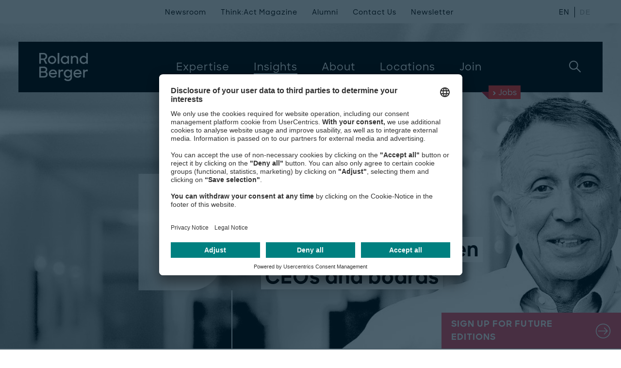

--- FILE ---
content_type: text/html; charset=utf-8
request_url: https://www.rolandberger.com/en/Insights/Publications/Redefining-the-relationship-between-CEOs-and-boards.html
body_size: 24498
content:
<!DOCTYPE html>
<html class="no-js" feature-detection data-font-lang="en" lang="en" prefix="og: http://ogp.me/ns#">
	<head>
	<style type="text/css">.uc-embedding-wrapper{z-index:1 !important}</style>
		<!-- BEGIN Usercentrics related code -->
		<link rel="preconnect" href="//app.usercentrics.eu">
		<link rel="preconnect" href="//api.usercentrics.eu">
		<link rel="preconnect" href="//privacy-proxy.usercentrics.eu">
		<link rel="preload" href="//app.usercentrics.eu/browser-ui/latest/loader.js" as="script">
		<script id="usercentrics-cmp" data-settings-id="TPF4Cnn5H" src="https://app.usercentrics.eu/browser-ui/latest/loader.js" async></script>
		<link rel="preload" href="//privacy-proxy.usercentrics.eu/latest/uc-block.bundle.js" as="script">
		<script type="application/javascript" src="https://privacy-proxy.usercentrics.eu/latest/uc-block.bundle.js"></script>
		<script type="application/javascript">
			var UC_UI_SUPPRESS_CMP_DISPLAY = false;
		</script>
		<script>
			uc.deactivateBlocking([
				'ZwcEONUpbLwwwj'	
			]);
		</script>
		<!-- END Usercentrics related code -->
		<!-- Google Tag Manager -->
		<script data-cookieconsent="ignore" type="text/javascript">
	        // create dataLayer
	        window.dataLayer = window.dataLayer || [];
	        function gtag() {
	            dataLayer.push(arguments);
	        }
			// set "denied" as default for both ad and analytics storage, as well as ad_user_data and ad_personalization
	        gtag("consent", "default", {
	            ad_user_data: "denied",
	            ad_personalization: "denied",
	            ad_storage: "denied",
	            analytics_storage: "denied",
	            wait_for_update: 2000 // milliseconds to wait for update
	        });
	        // Enable ads data redaction by default [optional]
	        gtag("set", "ads_data_redaction", true);
    	</script>
    	<script type="text/javascript">
	        // Google Tag Manager
	        (function(w, d, s, l, i) {
	            w[l] = w[l] || [];
	            w[l].push({
	                'gtm.start': new Date().getTime(),
	                event: 'gtm.js'
	            });
	            var f = d.getElementsByTagName(s)[0],
	                j = d.createElement(s),
	                dl = l != 'dataLayer' ? '&l=' + l : '';
	            j.async = true;
	            j.src =
	                'https://www.googletagmanager.com/gtm.js?id=' + i + dl;
	            f.parentNode.insertBefore(j, f);
	        })(window, document, 'script', 'dataLayer', 'GTM-K37VV7D');
    	</script>
    	<!-- End Google Tag Manager -->
        <!-- preload css -->
		<link media="(min-width: 768px)" rel="preload" href="/css/bundle.css?v=1588671" as="style">
        <!-- preload fonts -->
		<link media="(min-width: 768px)" rel="preload" href="https://www.rolandberger.com/fonts/RBDesign/RBDesign-Bold.otf" as="font" crossorigin="anonymous">
		<link media="(min-width: 768px)" rel="preload" href="https://www.rolandberger.com/fonts/RBDesign/RBDesign-BoldItalic.otf" as="font" crossorigin="anonymous">
		<link media="(min-width: 768px)" rel="preload" href="https://www.rolandberger.com/fonts/RBDesign/RBDesign-Light.otf" as="font" crossorigin="anonymous">
		<link media="(min-width: 768px)" rel="preload" href="https://www.rolandberger.com/fonts/RBDesign/RBDesign-LightItalic.otf" as="font" crossorigin="anonymous">
		<link media="(min-width: 768px)" rel="preload" href="https://www.rolandberger.com/fonts/RBDesign/RBDesign-Medium.otf" as="font" crossorigin="anonymous">
		<link media="(min-width: 768px)" rel="preload" href="https://www.rolandberger.com/fonts/RBDesign/RBDesign-Regular.otf" as="font" crossorigin="anonymous">
		<link media="(min-width: 768px)" rel="preload" href="https://www.rolandberger.com/fonts/RBDesign/RBDesign-Semibold.otf" as="font" crossorigin="anonymous">
		<link media="(min-width: 768px)" rel="preload" href="https://www.rolandberger.com/fonts/arnhem/arnhem_normal_ttf.ttf" as="font" crossorigin="anonymous">
		<link media="(min-width: 768px)" rel="preload" href="https://www.rolandberger.com/fonts/arnhem/ArnhemPro-Normal.ttf" as="font" crossorigin="anonymous">
		<link media="(min-width: 768px)" rel="preload" href="https://www.rolandberger.com/fonts/arnhem/arnhem_bolditalic_ttf.ttf" as="font" crossorigin="anonymous">
		<link media="(min-width: 768px)" rel="preload" href="https://www.rolandberger.com/fonts/arnhem/arnhem_semibold_ttf.ttf" as="font" crossorigin="anonymous">
		<link media="(min-width: 768px)" rel="preload" href="https://www.rolandberger.com/fonts/arnhem/arnhem_blonditalic_ttf.ttf" as="font" crossorigin="anonymous">	
        <!-- preload scripts -->
		<link rel="preload" data-usercentrics="Roland Berger" href="/en/technical/config.js?v=1492154" as="script">
		<link rel="preload" data-usercentrics="Roland Berger" href="/js/lib_js.js?v=1115415" as="script">
		<link rel="preload" data-usercentrics="Roland Berger" href="/js/angular_locale.js?v=1570651" as="script">
		<link rel="preload" data-usercentrics="Roland Berger" href="/js/espvendor_js.js?v=1307088" as="script">
		<link rel="preload" data-usercentrics="Roland Berger" href="/js/bundle_js.js?v=1482259" as="script">
		<link rel="preload" data-usercentrics="Roland Berger" href="/js/esp_js.js?v=1434424" as="script">
		<!-- preconnect to crossorigin urls -->
		<link data-usercentrics="Vimeo" href="https://player.vimeo.com" rel="preconnect">
		<link data-usercentrics="Vimeo" href="https://player.vimeo.com" rel="preconnect" crossorigin>
		<title>
			Redefining the relationship between CEOs and boards | Roland Berger
		</title>
		<meta charset="utf-8" />
		<meta http-equiv="X-UA-Compatible" content="IE=edge" />
		<meta name="viewport" content="width=device-width, initial-scale=1" />
		<meta name="format-detection" content="telephone=yes" />
		<meta name="pageType" content="Publication" />
		<meta name="twitter:card" content="summary_large_image" />
		<meta property="og:type" content="website" />
		<meta property="og:title" content="Redefining the relationship between CEOs and boards" />
		<meta name="twitter:title" content="Redefining the relationship between CEOs and boards" />
		<meta name="twitter:image" content="https://www.rolandberger.com/img/og/Think_Act_Magazine_Trust_5-More_than_a_Sounding_Board_OG_o.png" />
		<meta property="og:image:secure_url" content="https://www.rolandberger.com/img/og/Think_Act_Magazine_Trust_5-More_than_a_Sounding_Board_OG_o.png" />
		<meta property="og:image" content="https://www.rolandberger.com/img/og/Think_Act_Magazine_Trust_5-More_than_a_Sounding_Board_OG_o.png" />
		<meta property="og:image:width" content="1200" />
		<meta property="og:image:height" content="630" />
		<meta name="description" content="The relationship between CEOs and boards follows structures that are no longer up to date. In an interview Wharton professor Michael Useem talks about contemporary approaches to lead companies, which emerged during the last ten years. Overall the strategic involvement on all top-levels has increased. Additionally more and more women reach top management positions." />
		<meta property="og:description" content="The relationship between CEOs and boards follows structures that are no longer up to date. In an interview Wharton professor Michael Useem talks about contemporary approaches to lead companies, which emerged during the last ten years. Overall the strategic involvement on all top-levels has increased. Additionally more and more women reach top management positions." />
		<meta name="twitter:description" content="The relationship between CEOs and boards follows structures that are no longer up to date. In an interview Wharton professor Michael Useem talks about contemporary approaches to lead companies, which emerged during the last ten years. Overall the strategic involvement on all top-levels has increased. Additionally more and more women reach top management positions." />
		<meta name="keywords" content="Think Act Magazine, Think Act, Trust, More than a sounding board, Dennis Carey, Ram Charan, Michael Useem, CEO, board, Corporate Governance, Boards" />
		<meta property="og:site_name" content="Roland Berger" />
		<meta name="twitter:site" content="@RolandBerger" />
		<meta property="og:url" content="https://www.rolandberger.com/en/Insights/Publications/Redefining-the-relationship-between-CEOs-and-boards.html" />
		<link rel="schema.dc" href="http://purl.org/dc/elements/1.1/" />
		<link rel="canonical" href="https://www.rolandberger.com/en/Insights/Publications/Redefining-the-relationship-between-CEOs-and-boards.html" />
		<meta name="dcterms.created" content="2018-09-11T06:00Z" />
		<meta name="dcterms.modified" content="2025-02-14T15:39Z" />
		<link rel="stylesheet" href="/css/bootstrap_modal.css?v=538637" media="screen" />
		<link rel="stylesheet" href="/css/bundle.css?v=1588671" media="screen" />
		<link rel="stylesheet" href="/css/esp_css.css?v=807593" media="screen" />
		<link rel="stylesheet" href="/css/esp_bundle.css?v=288023" media="screen" />
		<link rel="stylesheet" href="/css/esp_app.css?v=288022" media="screen" />
		<link rel="stylesheet" href="/assets/printcss/print.css?v=20240405" media="print" />
		<link rel="apple-touch-icon" sizes="180x180" href="/apple-touch-icon.png" />
		<link rel="apple-touch-icon-precomposed" sizes="57x57" href="/favicons/apple-touch-icon-57x57.png" />
		<link rel="apple-touch-icon-precomposed" sizes="60x60" href="/favicons/apple-touch-icon-60x60.png" />
		<link rel="apple-touch-icon-precomposed" sizes="72x72" href="/favicons/apple-touch-icon-72x72.png" />
		<link rel="apple-touch-icon-precomposed" sizes="76x76" href="/favicons/apple-touch-icon-76x76.png" />
		<link rel="apple-touch-icon-precomposed" sizes="114x114" href="/favicons/apple-touch-icon-114x114.png" />
		<link rel="apple-touch-icon-precomposed" sizes="120x120" href="/favicons/apple-touch-icon-120x120.png" />
		<link rel="apple-touch-icon-precomposed" sizes="144x144" href="/favicons/apple-touch-icon-144x144.png" />
		<link rel="apple-touch-icon-precomposed" sizes="152x152" href="/favicons/apple-touch-icon-152x152.png" />		
		<link rel="apple-touch-icon-precomposed" sizes="167x167" href="/favicons/apple-touch-icon-167x167.png" />
		<link rel="apple-touch-icon-precomposed" sizes="180x180" href="/favicons/apple-touch-icon-180x180.png" />
		<link rel="manifest" type="application/manifest+json" href="/site.webmanifest" />
		<link rel="icon" type="image/png" sizes="192x192" href="/favicons/android-chrome-192x192.png" />
		<link rel="mask-icon" type="image/svg+xml" href="/favicons/safari-pinned-tab.svg" color="#FFFFFF" />
		<link rel="shortcut icon" type="image/x-icon" href="/favicon.ico" />		
		<link rel="icon" type="image/png" href="/favicons/favicon-16x16.png" sizes="16x16" />
		<link rel="icon" type="image/png" href="/favicons/favicon-32x32.png" sizes="32x32" />
		<link rel="icon" type="image/png" href="/favicons/favicon-96x96.png" sizes="96x96" />
		<link rel="icon" type="image/png" href="/favicons/favicon-128x128.png" sizes="128x128" />
		<meta name="application-name" content="Roland Berger" />
		<meta name="theme-color" content="#FFFFFF" />
		<meta name="msapplication-TileColor" content="#FFFFFF" />
		<meta name="msapplication-config" content="/browserconfig.xml" />
		<meta name="msapplication-TileImage" content="/favicons/mstile-144x144.png" />
		<meta name="msapplication-square70x70logo" content="/favicons/mstile-70x70.png" />
		<meta name="msapplication-square150x150logo" content="/favicons/mstile-150x150.png" />
		<meta name="msapplication-wide310x150logo" content="/favicons/mstile-310x150.png" />
		<meta name="msapplication-square310x310logo" content="/favicons/mstile-310x310.png" />
		<meta name="p:domain_verify" content="92e86198e155402c9f4e632aa1f73599"/>
<!-- Data Layer -->
<script>
function getFromCookie(name) {
    var cookieArr = document.cookie.split(";");
    var cookieValue = null;
    for(var i = 0; i < cookieArr.length; i++) {
        var cookiePair = cookieArr[i].split("=");
        if(name === cookiePair[0].trim()) {
            cookieValue = decodeURIComponent(cookiePair[1]);
            var idx = cookieValue.indexOf("|");
            cookieValue = cookieValue.substring(0, idx);
            break;
        }
    }
    return cookieValue;
}
function getFromUrlParam(name) {
	var paramArr = window.location.search.substr(1).split("&");
	var paramValue = null;
    for (var i = 0; i < paramArr.length; i++) {
        var paramPair = paramArr[i].split("=");
        if (name === paramPair[0].trim()) {
        	paramValue = decodeURIComponent(paramPair[1]);
        	break;
        }
    }
    return paramValue;
}
var dlPageData = {"pageName":"Redefining the relationship between CEOs and boards","pageType":"Publication"};
var countryCode = getFromCookie("rb_cy");
if (countryCode === null) {
	countryCode = getFromUrlParam("country");
}
if (countryCode === null) {
	countryCode = "WLD";
}
dlPageData.country = countryCode;
var langCode = getFromCookie("rb_lang");
if (langCode === null) {
	langCode = "en";
}
dlPageData.localeLang = langCode;
var refId = getFromCookie("rb_rid");
if (refId === null) {
	refId = getFromUrlParam("referrerID");
}
if (refId !== null) {
	dlPageData.referrerID = refId;
}
window.dataLayer = window.dataLayer || [];
window.dataLayer.push(dlPageData);
console.log("pushing page DL data: " + JSON.stringify(dlPageData));
</script>
<!-- End Data Layer -->
<script>
	const backTo = 'Back to ';
	const backToLocation = 'Back to location';
	const countryMap = new Map();
	countryMap.set('US','USA');
	countryMap.set('CN','Greater China');
	countryMap.set('IT','Italy');
	countryMap.set('AT','Austria');
	countryMap.set('AE','United Arab Emirates');
	countryMap.set('NL','Netherlands');
	countryMap.set('FR','France');
	countryMap.set('ME','Middle East');
	countryMap.set('JP','Japan');
	countryMap.set('ES','Spain');
	countryMap.set('DE','Germany');
	countryMap.set('AU','Australia');
	countryMap.set('RU','Russia');
	countryMap.set('PT','Portugal');
	countryMap.set('BH','Bahrain');
	countryMap.set('BE','Belgium');
	countryMap.set('BR','Brazil');
	countryMap.set('CA','Canada');
	countryMap.set('HR','Croatia');
	countryMap.set('CZ','Czech Republic');
	countryMap.set('HU','Hungary');
	countryMap.set('IN','India');
	countryMap.set('ID','Indonesia');
	countryMap.set('LB','Lebanon');
	countryMap.set('MY','Malaysia');
	countryMap.set('MA','Morocco');
	countryMap.set('NG','Nigeria');
	countryMap.set('PL','Poland');
	countryMap.set('RO','Romania');
	countryMap.set('SG','Singapore');
	countryMap.set('KR','South Korea');
	countryMap.set('SE','Sweden');
	countryMap.set('CH','Switzerland');
	countryMap.set('TH','Thailand');
	countryMap.set('UA','Ukraine');
	countryMap.set('GB','United Kingdom');
	countryMap.set('MM','Myanmar');
	countryMap.set('TW','Taiwan');
	countryMap.set('HK','Hong Kong');
	countryMap.set('QA','Qatar');
	countryMap.set('SA','Saudi Arabia');
	countryMap.set('VN','Vietnam');
	countryMap.set('MX','Mexico');
</script>
<!-- Google Tag Manager -->
<!-- End Google Tag Manager -->
<!-- Matomo Tag Manager -->
<script type="text/plain" data-usercentrics="Matomo">
var _mtm = window._mtm = window._mtm || [];
_mtm.push({'mtm.startTime': (new Date().getTime()), 'event': 'mtm.Start'});
var d=document, g=d.createElement('script'), s=d.getElementsByTagName('script')[0];
g.async=true; g.src='https://cdn.matomo.cloud/rolandberger.matomo.cloud/container_jANADihx.js'; s.parentNode.insertBefore(g,s);
</script>
<!-- End Matomo Tag Manager -->
	</head>
	<body  ng-controller="PageController">
<!-- Google Tag Manager (noscript) -->
<noscript><iframe src="https://www.googletagmanager.com/ns.html?id=GTM-K37VV7D" height="0" width="0" style="display:none;visibility:hidden"></iframe></noscript>
<!-- End Google Tag Manager (noscript) -->
<header class="m-header" ng-controller="HeaderController" m-header-fixed ng-mouseleave="closeSubNavi($event)">
    <div class="container">
        <div class="wrapper">
            <div class="logo">
                <a href="https://www.rolandberger.com/en/" title="Roland Berger" class="logo-img">
                    <img loading="lazy" class="mark-designation" src="https://www.rolandberger.com/img/assets/RoBe_Logotype_White_Digital.png" alt="Roland Berger" />
                    <img loading="lazy" class="blip" src="https://www.rolandberger.com/img/assets/RoBe_Logotype_White_Digital.png" alt="Roland Berger" />
                </a>
                <a href="https://www.rolandberger.com/en/" title="Roland Berger" class="logo-typo">Roland Berger</a>
            </div>
            <div class="navigation" ng-class="{'is-open':navigationState}">
                <nav class="main">
						<a title="Expertise"  class="toplevel" m-header-megamenu c-toggle="nav-expertise">
							<span>Expertise</span>
						</a>
			             <ul class="subnav" id="nav-expertise-small">
			             	<li class="back secondlevel ng-scope" m-header-megamenu-back="">
								<svg class="icon back-icon back-btn">
					            	<use xmlns:xlink="http://www.w3.org/1999/xlink" xlink:href="https://www.rolandberger.com/img/icons.svg#angle-thin"></use>
				             	</svg>
				             	Back
			             	</li>
			         		<li class="hl" id="nav-expertise-industries">
								<span class="hl ng-scope">
									Industries
								</span>
								<ul>
					<li><a href="https://www.rolandberger.com/en/Expertise/Industries/Aerospace-Defense/" title="Aerospace &amp; Defense" 
						dl-event="megamenuInteraction"
						dl-navigation-l1="Expertise"
						dl-navigation-l2="Aerospace &amp; Defense"
					>Aerospace &amp; Defense</a></li>
					<li><a href="https://www.rolandberger.com/en/Expertise/Industries/Automotive/" title="Automotive &amp; Commercial Vehicles" 
						dl-event="megamenuInteraction"
						dl-navigation-l1="Expertise"
						dl-navigation-l2="Automotive &amp; Commercial Vehicles"
					>Automotive &amp; Commercial Vehicles</a></li>
					<li><a href="https://www.rolandberger.com/en/Expertise/Industries/Chemicals/" title="Chemicals" 
						dl-event="megamenuInteraction"
						dl-navigation-l1="Expertise"
						dl-navigation-l2="Chemicals"
					>Chemicals</a></li>
					<li><a href="https://www.rolandberger.com/en/Expertise/Industries/Civil-Economics/" title="Civil Economics" 
						dl-event="megamenuInteraction"
						dl-navigation-l1="Expertise"
						dl-navigation-l2="Civil Economics"
					>Civil Economics</a></li>
					<li><a href="https://www.rolandberger.com/en/Expertise/Industries/Construction/" title="Construction" 
						dl-event="megamenuInteraction"
						dl-navigation-l1="Expertise"
						dl-navigation-l2="Construction"
					>Construction</a></li>
					<li><a href="https://www.rolandberger.com/en/Expertise/Industries/Consumer-Goods-Retail-Agriculture/" title="Consumer Goods, Retail &amp; Agriculture" 
						dl-event="megamenuInteraction"
						dl-navigation-l1="Expertise"
						dl-navigation-l2="Consumer Goods, Retail &amp; Agriculture"
					>Consumer Goods, Retail &amp; Agriculture</a></li>
					<li><a href="https://www.rolandberger.com/en/Expertise/Industries/Energy-Utilities/" title="Energy &amp; Utilities" 
						dl-event="megamenuInteraction"
						dl-navigation-l1="Expertise"
						dl-navigation-l2="Energy &amp; Utilities"
					>Energy &amp; Utilities</a></li>
					<li><a href="https://www.rolandberger.com/en/Expertise/Industries/Financial-Services/" title="Financial Services" 
						dl-event="megamenuInteraction"
						dl-navigation-l1="Expertise"
						dl-navigation-l2="Financial Services"
					>Financial Services</a></li>
					<li><a href="https://www.rolandberger.com/en/Expertise/Industries/Industrial-Products-Services/" title="Industrial Products &amp; Services" 
						dl-event="megamenuInteraction"
						dl-navigation-l1="Expertise"
						dl-navigation-l2="Industrial Products &amp; Services"
					>Industrial Products &amp; Services</a></li>
					<li><a href="https://www.rolandberger.com/en/Expertise/Industries/Infrastructure/" title="Infrastructure" 
						dl-event="megamenuInteraction"
						dl-navigation-l1="Expertise"
						dl-navigation-l2="Infrastructure"
					>Infrastructure</a></li>
					<li><a href="https://www.rolandberger.com/en/Expertise/Industries/Pharma-Healthcare/" title="Pharma &amp; Healthcare" 
						dl-event="megamenuInteraction"
						dl-navigation-l1="Expertise"
						dl-navigation-l2="Pharma &amp; Healthcare"
					>Pharma &amp; Healthcare</a></li>
					<li><a href="https://www.rolandberger.com/en/Expertise/Industries/Private-Equity-Strategic-Investors/" title="Private Equity &amp; Strategic Investors" 
						dl-event="megamenuInteraction"
						dl-navigation-l1="Expertise"
						dl-navigation-l2="Private Equity &amp; Strategic Investors"
					>Private Equity &amp; Strategic Investors</a></li>
					<li><a href="https://www.rolandberger.com/en/Expertise/Industries/Technology-Media-Telcos/" title="Technology, Media &amp; Telecoms" 
						dl-event="megamenuInteraction"
						dl-navigation-l1="Expertise"
						dl-navigation-l2="Technology, Media &amp; Telecoms"
					>Technology, Media &amp; Telecoms</a></li>
					<li><a href="https://www.rolandberger.com/en/Expertise/Industries/Transportation/" title="Transportation, Tourism &amp; Logistics" 
						dl-event="megamenuInteraction"
						dl-navigation-l1="Expertise"
						dl-navigation-l2="Transportation, Tourism &amp; Logistics"
					>Transportation, Tourism &amp; Logistics</a></li>
						</ul></li>
			         		<li class="hl" id="nav-expertise-business">
								<span class="hl ng-scope">
									Services
								</span>
								<ul>
					<li><a href="https://www.rolandberger.com/en/Expertise/Services/Corporate-Performance/" title="Corporate Performance" 
						dl-event="megamenuInteraction"
						dl-navigation-l1="Expertise"
						dl-navigation-l2="Corporate Performance"
					>Corporate Performance</a></li>
					<li><a href="https://www.rolandberger.com/en/Expertise/Services/Digital/Roland-Berger-Digital.html" title="Digital" 
						dl-event="megamenuInteraction"
						dl-navigation-l1="Expertise"
						dl-navigation-l2="Digital"
					>Digital</a></li>
					<li><a href="https://www.rolandberger.com/en/Expertise/Services/Interim-Management/" title="Interim Management" 
						dl-event="megamenuInteraction"
						dl-navigation-l1="Expertise"
						dl-navigation-l2="Interim Management"
					>Interim Management</a></li>
					<li><a href="https://www.rolandberger.com/en/Expertise/Services/Mergers-Acquisitions/" title="Mergers &amp; Acquisitions" 
						dl-event="megamenuInteraction"
						dl-navigation-l1="Expertise"
						dl-navigation-l2="Mergers &amp; Acquisitions"
					>Mergers &amp; Acquisitions</a></li>
					<li><a href="https://www.rolandberger.com/en/Expertise/Services/Operations/Publications/" title="Operations" 
						dl-event="megamenuInteraction"
						dl-navigation-l1="Expertise"
						dl-navigation-l2="Operations"
					>Operations</a></li>
					<li><a href="https://www.rolandberger.com/en/Expertise/Services/People-Organization/" title="People &amp; Organization" 
						dl-event="megamenuInteraction"
						dl-navigation-l1="Expertise"
						dl-navigation-l2="People &amp; Organization"
					>People &amp; Organization</a></li>
					<li><a href="https://www.rolandberger.com/en/Expertise/Services/Restructuring-Turnaround/" title="Restructuring &amp; Turnaround" 
						dl-event="megamenuInteraction"
						dl-navigation-l1="Expertise"
						dl-navigation-l2="Restructuring &amp; Turnaround"
					>Restructuring &amp; Turnaround</a></li>
					<li><a href="https://www.rolandberger.com/en/Expertise/Services/Sales-Marketing/" title="Sales &amp; Marketing" 
						dl-event="megamenuInteraction"
						dl-navigation-l1="Expertise"
						dl-navigation-l2="Sales &amp; Marketing"
					>Sales &amp; Marketing</a></li>
					<li><a href="https://www.rolandberger.com/en/Expertise/Services/Sustainability/" title="Sustainability" 
						dl-event="megamenuInteraction"
						dl-navigation-l1="Expertise"
						dl-navigation-l2="Sustainability"
					>Sustainability</a></li>
					<li><a href="https://www.rolandberger.com/en/Expertise/Services/Transaction-Services/" title="Transaction Services" 
						dl-event="megamenuInteraction"
						dl-navigation-l1="Expertise"
						dl-navigation-l2="Transaction Services"
					>Transaction Services</a></li>
						</ul></li>
					</ul>
						<a title="Insights"  class="is-active toplevel" m-header-megamenu c-toggle="nav-insights">
							<span>Insights</span>
						</a>
			             <ul class="subnav" id="nav-insights-small">
			             	<li class="back secondlevel ng-scope" m-header-megamenu-back="">
								<svg class="icon back-icon back-btn">
					            	<use xmlns:xlink="http://www.w3.org/1999/xlink" xlink:href="https://www.rolandberger.com/img/icons.svg#angle-thin"></use>
				             	</svg>
				             	Back
			             	</li>
				             	<li class="hl">
				             		<span>
				             		Global Topics
				             		</span>
				             		<ul>
					<li><a href="https://www.rolandberger.com/en/Insights/Global-Topics/Artificial-Intelligence/" title="Artificial Intelligence" 
						dl-event="megamenuInteraction"
						dl-navigation-l1="Insights"
						dl-navigation-l2="Artificial Intelligence"
					>Artificial Intelligence</a></li>
					<li><a href="https://www.rolandberger.com/en/Insights/Global-Topics/Sustainability-Climate-Action/Publications/" title="Sustainability &amp; Climate Action" 
						dl-event="megamenuInteraction"
						dl-navigation-l1="Insights"
						dl-navigation-l2="Sustainability &amp; Climate Action"
					>Sustainability &amp; Climate Action</a></li>
					<li><a href="https://www.rolandberger.com/en/Insights/Global-Topics/Water/Publications/" title="Water Management" 
						dl-event="megamenuInteraction"
						dl-navigation-l1="Insights"
						dl-navigation-l2="Water Management"
					>Water Management</a></li>
					</ul></li>
		                <li class="bottom-links">
	                        <div class="content">
	                        	<a href="https://www.rolandberger.com/en/Insights/" title="All Global Topics" 
									dl-event="megamenuInteraction"
									dl-navigation-l1="Insights"
									dl-navigation-l2="All Global Topics"
								 class="more-left">
	                                <div class="next">
	                                    <svg class="icon">
	                                        <use xmlns:xlink="http://www.w3.org/1999/xlink" xlink:href="https://www.rolandberger.com/img/icons.svg#arrow"></use>
	                                    </svg>
	                                </div>
	                                All Global Topics
	                            </a>
	                        	<a href="https://www.rolandberger.com/en/Insights/" title="Browse all insights" 
									dl-event="megamenuInteraction"
									dl-navigation-l1="Insights"
									dl-navigation-l2="Browse all insights"
								 class="more-left">
	                                <div class="next">
	                                    <svg class="icon">
	                                        <use xmlns:xlink="http://www.w3.org/1999/xlink" xlink:href="https://www.rolandberger.com/img/icons.svg#arrow"></use>
	                                    </svg>
	                                </div>
	                                Browse all insights
	                            </a>
	                        </div>
		                </li>
					</ul>
						<a title="About"  class="toplevel" m-header-megamenu c-toggle="nav-about">
							<span>About</span>
						</a>
			             <ul class="subnav" id="nav-about-small">
			             	<li class="back secondlevel ng-scope" m-header-megamenu-back="">
								<svg class="icon back-icon back-btn">
					            	<use xmlns:xlink="http://www.w3.org/1999/xlink" xlink:href="https://www.rolandberger.com/img/icons.svg#angle-thin"></use>
				             	</svg>
				             	Back
			             	</li>
				             	<li class="hl">
				             		<span>
				             		Our Company
				             		</span>
									<ul>
					<li><a href="https://www.rolandberger.com/en/About/Overview/" title="Overview" 
						dl-event="megamenuInteraction"
						dl-navigation-l1="About"
						dl-navigation-l2="Overview"
					>Overview</a></li>
					<li><a href="https://www.rolandberger.com/en/About/Who-we-are/" title="Who we are" 
						dl-event="megamenuInteraction"
						dl-navigation-l1="About"
						dl-navigation-l2="Who we are"
					>Who we are</a></li>
					<li><a href="https://www.rolandberger.com/en/About/Our-Values/" title="Our values" 
						dl-event="megamenuInteraction"
						dl-navigation-l1="About"
						dl-navigation-l2="Our values"
					>Our values</a></li>
					<li><a href="https://www.rolandberger.com/en/About/People/" title="Our people" 
						dl-event="megamenuInteraction"
						dl-navigation-l1="About"
						dl-navigation-l2="Our people"
					>Our people</a></li>
					<li><a href="https://www.rolandberger.com/en/About/Sustainability/" title="Sustainability commitment" 
						dl-event="megamenuInteraction"
						dl-navigation-l1="About"
						dl-navigation-l2="Sustainability commitment"
					>Sustainability commitment</a></li>
					<li><a href="https://www.rolandberger.com/en/About/Compliance/" title="Corporate integrity" 
						dl-event="megamenuInteraction"
						dl-navigation-l1="About"
						dl-navigation-l2="Corporate integrity"
					>Corporate integrity</a></li>
					</ul></li>
		                <li class="bottom-links">
	                        <div class="content">
	                        	<a href="https://www.rolandberger.com/en/About/Events/" title="More Events" 
									dl-event="megamenuInteraction"
									dl-navigation-l1="About"
									dl-navigation-l2="More Events"
								 class="more-left">
	                                <div class="next">
	                                    <svg class="icon">
	                                        <use xmlns:xlink="http://www.w3.org/1999/xlink" xlink:href="https://www.rolandberger.com/img/icons.svg#arrow"></use>
	                                    </svg>
	                                </div>
	                                More Events
	                            </a>
	                            <a href="https://www.rolandberger.com/en/About/Events/Recent-Events.html" title="Recent Events" 
									dl-event="megamenuInteraction"
									dl-navigation-l1="About"
									dl-navigation-l2="Recent Events"
								 class="more-left" >
	                                <div class="next">
	                                    <svg class="icon">
	                                        <use xmlns:xlink="http://www.w3.org/1999/xlink" xlink:href="https://www.rolandberger.com/img/icons.svg#arrow"></use>
	                                    </svg>
	                                </div>
	                                Recent Events
	                            </a>
	                        </div>
		                </li>
					</ul>
						<a href="https://www.rolandberger.com/en/Locations/" title="Locations" 
							dl-event="megamenuInteraction"
							dl-navigation-l1="Locations"
						 class="toplevel">
							<span>Locations</span>
			            </a>
						<a title="Join" ng-click="setShowJobsSearchStage()" class="toplevel" m-header-megamenu c-toggle="nav-join">
							<span>Join</span>
						</a>
			             <ul class="subnav" id="nav-join-small">
			             	<li class="back secondlevel ng-scope" m-header-megamenu-back="">
								<svg class="icon back-icon back-btn">
					            	<use xmlns:xlink="http://www.w3.org/1999/xlink" xlink:href="https://www.rolandberger.com/img/icons.svg#angle-thin"></use>
				             	</svg>
				             	Back
			             	</li>
						<li class="hl" id="nav-join-us">
							<span class="hl ng-scope">
								Join Us
							</span>
							<ul>
					<li><a href="https://www.rolandberger.com/en/Join/Join-Us/Start-Your-Journey/" title="Start Your Journey" 
						dl-event="megamenuInteraction"
						dl-navigation-l1="Join"
						dl-navigation-l2="Start Your Journey"
					>Start Your Journey</a></li>
					<li><a href="https://www.rolandberger.com/en/Join/Join-Us/Your-Development/" title="Your Development" 
						dl-event="megamenuInteraction"
						dl-navigation-l1="Join"
						dl-navigation-l2="Your Development"
					>Your Development</a></li>
					<li><a href="https://www.rolandberger.com/en/Join/Join-Us/Our-Culture/" title="Our Culture" 
						dl-event="megamenuInteraction"
						dl-navigation-l1="Join"
						dl-navigation-l2="Our Culture"
					>Our Culture</a></li>
					<li><a href="https://www.rolandberger.com/en/Join/Join-Us/Diversity/" title="Diversity" 
						dl-event="megamenuInteraction"
						dl-navigation-l1="Join"
						dl-navigation-l2="Diversity"
					>Diversity</a></li>
					<li><a href="https://www.rolandberger.com/en/Join/Join-Us/Events/" title="Events" 
						dl-event="megamenuInteraction"
						dl-navigation-l1="Join"
						dl-navigation-l2="Events"
					>Events</a></li>
					<li><a href="https://www.rolandberger.com/en/Join/Join-Us/Why-Roland-Berger/" title="Why Roland Berger" 
						dl-event="megamenuInteraction"
						dl-navigation-l1="Join"
						dl-navigation-l2="Why Roland Berger"
					>Why Roland Berger</a></li>
					<li><a href="https://www.rolandberger.com/en/Join/Join-Us/FAQ/" title="FAQ" 
						dl-event="megamenuInteraction"
						dl-navigation-l1="Join"
						dl-navigation-l2="FAQ"
					>FAQ</a></li>
					<li><a href="https://www.rolandberger.com/en/Join/Join-Us/Contact-Us/" title="Contact Us" 
						dl-event="megamenuInteraction"
						dl-navigation-l1="Join"
						dl-navigation-l2="Contact Us"
					>Contact Us</a></li>
						</ul></li>
						<li class="hl" id="nav-join-us">
							<span class="hl ng-scope">
								Your Opportunity
							</span>
							<ul>
					<li><a href="https://www.rolandberger.com/en/Join/Your-Opportunity/Career-Starter/" title="Career Starter" 
						dl-event="megamenuInteraction"
						dl-navigation-l1="Join"
						dl-navigation-l2="Career Starter"
					>Career Starter</a></li>
					<li><a href="https://www.rolandberger.com/en/Join/Your-Opportunity/Professionals/" title="Professionals" 
						dl-event="megamenuInteraction"
						dl-navigation-l1="Join"
						dl-navigation-l2="Professionals"
					>Professionals</a></li>
					<li><a href="https://www.rolandberger.com/en/Join/Your-Opportunity/Corporate-Functions/" title="Corporate Functions" 
						dl-event="megamenuInteraction"
						dl-navigation-l1="Join"
						dl-navigation-l2="Corporate Functions"
					>Corporate Functions</a></li>
						</ul></li>
		                <li class="bottom-links join">
	                        <div class="content">
		                        <a href="https://www.rolandberger.com/en/Join/Podcast/" title="All Podcasts" 
									dl-event="megamenuInteraction"
									dl-navigation-l1="Join"
									dl-navigation-l2="All Podcasts"
								 class="more-left">
		                            <div class="next">
		                                <svg class="icon">
		                                    <use xmlns:xlink="http://www.w3.org/1999/xlink" xlink:href="https://www.rolandberger.com/img/icons.svg#arrow"></use>
		                                </svg>
		                            </div>
		                           All Podcasts
		                        </a>
		                    </div>
	                        <div class="content">
	                        	<a href="https://www.rolandberger.com/en/Join/Blog/" title="All Blogposts" 
									dl-event="megamenuInteraction"
									dl-navigation-l1="Join"
									dl-navigation-l2="All Blogposts"
								 class="more-left">
	                                <div class="next">
	                                    <svg class="icon">
	                                        <use xmlns:xlink="http://www.w3.org/1999/xlink" xlink:href="https://www.rolandberger.com/img/icons.svg#arrow"></use>
	                                    </svg>
	                                </div>
	                                All Blogposts
	                            </a>
	                        </div>
	                        <div class="content">
	                        </div>
		                </li>
					</ul>
                </nav>
                <nav class="meta">
                    <div class="container">
                        <div class="wrapper">
<div class="meta-links">
<a href="https://www.rolandberger.com/en/Media/Newsroom.html" dl-event="MetaMenueClick" dl-click-text="Newsroom" dl-click-url="https://www.rolandberger.com/en/Media/Newsroom.html" target="_self"> <span class="desktopView">Newsroom</span> <span class="mobileView">Newsroom</span> </a>
<a href="https://www.rolandberger.com/en/Think-Act-Magazine.html" dl-event="MetaMenueClick" dl-click-text="Think:Act Magazine" dl-click-url="https://www.rolandberger.com/en/Think-Act-Magazine.html" target="_self"> <span class="desktopView">Think:Act Magazine</span> <span class="mobileView">Think:Act Magazine</span> </a>
<a href="https://alumni.rolandberger.com" dl-event="MetaMenueClick" dl-click-text="Alumni" dl-click-url="https://alumni.rolandberger.com" target="_blank" rel="noopener noreferrer"> <span class="text">Alumni</span> </a>
<a href="https://www.rolandberger.com/en/contact/" dl-event="MetaMenueClick" dl-click-text="Contact Us" dl-click-url="https://www.rolandberger.com/en/contact/" target="_self"> <span class="desktopView">Contact Us</span> <span class="mobileView">Contact Us</span> </a>
<a href="https://content.rolandberger.com/en/email-preferences" dl-event="MetaMenueClick" dl-click-text="Newsletter" dl-click-url="https://content.rolandberger.com/en/email-preferences" > <span class="text">Newsletter</span> </a> 
</div>
                                <div class="c-language-switch ng-cloak" c-language-switch ng-class="{'c-language-switch--layer-visible': layerVisible}">
	                                        <a class="lng selected" title="English">
	                                            <span class="text">EN</span>
	                                        </a>
	                                        <a class="lng disabled" title="Deutsch">
	                                            <span class="text">DE</span>
	                                        </a>
                                </div>
                        </div>
                    </div>
                </nav>
            </div>
            <a href="https://www.rolandberger.com/en/Search.html" class="search" title="Search">
                <svg class="icon magnifier">
                    <use xlink:href="https://www.rolandberger.com/img/icons.svg#magnifier"></use>
                </svg>
            </a>
            <div class="quicksearch-wrapper">
            	<div class="quicksearch" ng-class="{'is-active': quicksearchStage}">
                    <a class="button" href="" ng-click="toggleQuickSearch()">
                        <svg class="icon angle-small">
                            <use xmlns:xlink="http://www.w3.org/1999/xlink" xlink:href="https://www.rolandberger.com/img/icons.svg#angle_small"></use>
                        </svg>
                        <span class="text">Jobs</span>
                    </a>
                    <form ng-if="quicksearchStage" ng-controller="SmartSearchJobsFlagController"  action="https://www.rolandberger.com/en/Join/All-Jobs/" method="GET" novalidate="">
						<div id="jobsFlag" ></div>
	                    <div class="form-footer">
	                        <button type="reset" class="c-button is-transparent" ng-click="reset()">
	                            <span>Reset</span>
	                        </button>
	                        <button ng-click="vm.addOnSubmitToFormJobsFlag($event)" class="c-button" >
	                            <div class="icon-wrapper">
	                                <span>Submit</span>
	                                <svg class="icon">
	                                    <use xmlns:xlink="http://www.w3.org/1999/xlink" xlink:href="https://www.rolandberger.com/img/icons.svg#arrow"></use>
	                                </svg>
	                            </div>
	                        </button>
	                    </div>    
                    </form>
                </div>
			</div>
                <!-- mobile menu -->
                <div class="menu" ng-class="{'is-active':navigationState}">
                    <a href="" title="Menu" ng-click="toggleNavigation($event)">
                        <svg class="icon icon-cross">
                            <use xlink:href="https://www.rolandberger.com/img/icons.svg#cross"></use>
                        </svg>
                        <svg class="icon icon-burger">
                            <use xlink:href="https://www.rolandberger.com/img/icons.svg#burger-menu"></use>
                        </svg>
                    </a>
                </div>
            </div>
        </div>
        		<!-- current language: EN, used lang: EN -->
				<!-- global ssi #include virtual="/en/technical/Sub-Navigation.html" -->
				        <!-- subnav items begin -->
        <nav id="nav-expertise" class="subnav container">
            <a href="" title="" class="close" ng-click="closeNavigation()">
                <svg class="icon">
                    <use xlink:href="https://www.rolandberger.com/img/icons.svg#cross"></use>
                </svg>
            </a>       
            <div class="wrapper bg–none subnav-wrapper">
				<ul class="navpart nav-bg bg-darkgreen subnav">
				<li class="hl-expertise"><span class="hl-expertise">Industries</span><ul>
			<li><a href="https://www.rolandberger.com/en/Expertise/Industries/Aerospace-Defense/" class="li-expertise" 
				dl-event="megamenuInteraction"
				dl-navigation-l1="Expertise"
				dl-navigation-l2="Aerospace &amp; Defense"
			 title="Aerospace &amp; Defense">Aerospace &amp; Defense</a></li>
			<li><a href="https://www.rolandberger.com/en/Expertise/Industries/Automotive/" class="li-expertise" 
				dl-event="megamenuInteraction"
				dl-navigation-l1="Expertise"
				dl-navigation-l2="Automotive &amp; Commercial Vehicles"
			 title="Automotive &amp; Commercial Vehicles">Automotive &amp; Commercial Vehicles</a></li>
			<li><a href="https://www.rolandberger.com/en/Expertise/Industries/Chemicals/" class="li-expertise" 
				dl-event="megamenuInteraction"
				dl-navigation-l1="Expertise"
				dl-navigation-l2="Chemicals"
			 title="Chemicals">Chemicals</a></li>
			<li><a href="https://www.rolandberger.com/en/Expertise/Industries/Civil-Economics/" class="li-expertise" 
				dl-event="megamenuInteraction"
				dl-navigation-l1="Expertise"
				dl-navigation-l2="Civil Economics"
			 title="Civil Economics">Civil Economics</a></li>
			<li><a href="https://www.rolandberger.com/en/Expertise/Industries/Construction/" class="li-expertise" 
				dl-event="megamenuInteraction"
				dl-navigation-l1="Expertise"
				dl-navigation-l2="Construction"
			 title="Construction">Construction</a></li>
			<li><a href="https://www.rolandberger.com/en/Expertise/Industries/Consumer-Goods-Retail-Agriculture/" class="li-expertise" 
				dl-event="megamenuInteraction"
				dl-navigation-l1="Expertise"
				dl-navigation-l2="Consumer Goods, Retail &amp; Agriculture"
			 title="Consumer Goods, Retail &amp; Agriculture">Consumer Goods, Retail &amp; Agriculture</a></li>
			<li><a href="https://www.rolandberger.com/en/Expertise/Industries/Energy-Utilities/" class="li-expertise" 
				dl-event="megamenuInteraction"
				dl-navigation-l1="Expertise"
				dl-navigation-l2="Energy &amp; Utilities"
			 title="Energy &amp; Utilities">Energy &amp; Utilities</a></li>
			</ul></li></ul><ul class="navpart nav-bg bg-darkgreen subnav"><span style="display: inline-block; height: 20px;"></span>
			<li><a href="https://www.rolandberger.com/en/Expertise/Industries/Financial-Services/" class="li-expertise" 
				dl-event="megamenuInteraction"
				dl-navigation-l1="Expertise"
				dl-navigation-l2="Financial Services"
			 title="Financial Services">Financial Services</a></li>
			<li><a href="https://www.rolandberger.com/en/Expertise/Industries/Industrial-Products-Services/" class="li-expertise" 
				dl-event="megamenuInteraction"
				dl-navigation-l1="Expertise"
				dl-navigation-l2="Industrial Products &amp; Services"
			 title="Industrial Products &amp; Services">Industrial Products &amp; Services</a></li>
			<li><a href="https://www.rolandberger.com/en/Expertise/Industries/Infrastructure/" class="li-expertise" 
				dl-event="megamenuInteraction"
				dl-navigation-l1="Expertise"
				dl-navigation-l2="Infrastructure"
			 title="Infrastructure">Infrastructure</a></li>
			<li><a href="https://www.rolandberger.com/en/Expertise/Industries/Pharma-Healthcare/" class="li-expertise" 
				dl-event="megamenuInteraction"
				dl-navigation-l1="Expertise"
				dl-navigation-l2="Pharma &amp; Healthcare"
			 title="Pharma &amp; Healthcare">Pharma &amp; Healthcare</a></li>
			<li><a href="https://www.rolandberger.com/en/Expertise/Industries/Private-Equity-Strategic-Investors/" class="li-expertise" 
				dl-event="megamenuInteraction"
				dl-navigation-l1="Expertise"
				dl-navigation-l2="Private Equity &amp; Strategic Investors"
			 title="Private Equity &amp; Strategic Investors">Private Equity &amp; Strategic Investors</a></li>
			<li><a href="https://www.rolandberger.com/en/Expertise/Industries/Technology-Media-Telcos/" class="li-expertise" 
				dl-event="megamenuInteraction"
				dl-navigation-l1="Expertise"
				dl-navigation-l2="Technology, Media &amp; Telecoms"
			 title="Technology, Media &amp; Telecoms">Technology, Media &amp; Telecoms</a></li>
			<li><a href="https://www.rolandberger.com/en/Expertise/Industries/Transportation/" class="li-expertise" 
				dl-event="megamenuInteraction"
				dl-navigation-l1="Expertise"
				dl-navigation-l2="Transportation, Tourism &amp; Logistics"
			 title="Transportation, Tourism &amp; Logistics">Transportation, Tourism &amp; Logistics</a></li>
			</li></ul>
				<ul class="navpart nav-bg bg-about-green subnav">
				<li class="hl-expertise"><span class="hl-expertise">Services</span><ul>
			<li><a href="https://www.rolandberger.com/en/Expertise/Services/Corporate-Performance/" class="li-expertise" 
				dl-event="megamenuInteraction"
				dl-navigation-l1="Expertise"
				dl-navigation-l2="Corporate Performance"
			 title="Corporate Performance">Corporate Performance</a></li>
			<li><a href="https://www.rolandberger.com/en/Expertise/Services/Digital/Roland-Berger-Digital.html" class="li-expertise" 
				dl-event="megamenuInteraction"
				dl-navigation-l1="Expertise"
				dl-navigation-l2="Digital"
			 title="Digital">Digital</a></li>
			<li><a href="https://www.rolandberger.com/en/Expertise/Services/Interim-Management/" class="li-expertise" 
				dl-event="megamenuInteraction"
				dl-navigation-l1="Expertise"
				dl-navigation-l2="Interim Management"
			 title="Interim Management">Interim Management</a></li>
			<li><a href="https://www.rolandberger.com/en/Expertise/Services/Mergers-Acquisitions/" class="li-expertise" 
				dl-event="megamenuInteraction"
				dl-navigation-l1="Expertise"
				dl-navigation-l2="Mergers &amp; Acquisitions"
			 title="Mergers &amp; Acquisitions">Mergers &amp; Acquisitions</a></li>
			<li><a href="https://www.rolandberger.com/en/Expertise/Services/Operations/Publications/" class="li-expertise" 
				dl-event="megamenuInteraction"
				dl-navigation-l1="Expertise"
				dl-navigation-l2="Operations"
			 title="Operations">Operations</a></li>
			<li><a href="https://www.rolandberger.com/en/Expertise/Services/People-Organization/" class="li-expertise" 
				dl-event="megamenuInteraction"
				dl-navigation-l1="Expertise"
				dl-navigation-l2="People &amp; Organization"
			 title="People &amp; Organization">People &amp; Organization</a></li>
			<li><a href="https://www.rolandberger.com/en/Expertise/Services/Restructuring-Turnaround/" class="li-expertise" 
				dl-event="megamenuInteraction"
				dl-navigation-l1="Expertise"
				dl-navigation-l2="Restructuring &amp; Turnaround"
			 title="Restructuring &amp; Turnaround">Restructuring &amp; Turnaround</a></li>
			<li><a href="https://www.rolandberger.com/en/Expertise/Services/Sales-Marketing/" class="li-expertise" 
				dl-event="megamenuInteraction"
				dl-navigation-l1="Expertise"
				dl-navigation-l2="Sales &amp; Marketing"
			 title="Sales &amp; Marketing">Sales &amp; Marketing</a></li>
			<li><a href="https://www.rolandberger.com/en/Expertise/Services/Sustainability/" class="li-expertise" 
				dl-event="megamenuInteraction"
				dl-navigation-l1="Expertise"
				dl-navigation-l2="Sustainability"
			 title="Sustainability">Sustainability</a></li>
			<li><a href="https://www.rolandberger.com/en/Expertise/Services/Transaction-Services/" class="li-expertise" 
				dl-event="megamenuInteraction"
				dl-navigation-l1="Expertise"
				dl-navigation-l2="Transaction Services"
			 title="Transaction Services">Transaction Services</a></li>
			</ul></li></ul>
            </div>
        </nav>
         <nav id="nav-insights" class="subnav container">
            <a href="" title="" class="close" ng-click="closeNavigation()">
                <svg class="icon bg-icon">
                    <use xlink:href="https://www.rolandberger.com/img/icons.svg#cross"></use>
                </svg>
            </a> 
            <div class="wrapper bg–none subnav-wrapper">
                <ul class="navpart bg-insights subnav">
                	<li class="hl"><span class="hl">Global Topics</span>
	                	<ul>
				<li><a href="https://www.rolandberger.com/en/Insights/Global-Topics/Artificial-Intelligence/" 
					dl-event="megamenuInteraction"
					dl-navigation-l1="Insights"
					dl-navigation-l2="Artificial Intelligence"
				 title="Artificial Intelligence">Artificial Intelligence</a></li>
				<li><a href="https://www.rolandberger.com/en/Insights/Global-Topics/Sustainability-Climate-Action/Publications/" 
					dl-event="megamenuInteraction"
					dl-navigation-l1="Insights"
					dl-navigation-l2="Sustainability &amp; Climate Action"
				 title="Sustainability &amp; Climate Action">Sustainability &amp; Climate Action</a></li>
				<li><a href="https://www.rolandberger.com/en/Insights/Global-Topics/Water/Publications/" 
					dl-event="megamenuInteraction"
					dl-navigation-l1="Insights"
					dl-navigation-l2="Water Management"
				 title="Water Management">Water Management</a></li>
	                    </ul>
                    </li>
                </ul>
                <ul class="navpart bg-white secondlinks">
                    <li class="hl"><span class="hl">Featured</span></li>
		                    <li id="featured">
			                    <div class="m-slider-featured" m-slider-featured>
	                            	<div class="container">
					                    <div class="swiper-container">
											<div class="swiper-wrapper">
					                    		<div class="swiper-slide">
							                        <figure>
							                            <a href="https://www.rolandberger.com/en/Insights/Global-Topics/Trend-Compendium/" dl-event="megamenuInteraction" dl-navigation-l1="Insights" dl-navigation-l2="Featured: Roland Berger Trend Compendium 2050">
			<picture>
				<source media="(min-width: 321px)"  srcset="https://img.rolandberger.com/img/Tiles/Tile-Content/roland_berger_tc_2050_cover_original_photo_st_featured_insights_teaser.png?v=832209" />
		<img class=" " src="https://img.rolandberger.com/img/Tiles/Tile-Content/roland_berger_tc_2050_cover_original_photo_st_featured_insights_teaser.png?v=832209" alt="Roland Berger Trend Compendium 2050" />
		</picture>

							                            </a>
							                            <figcaption>
							                                <div class="details">
							                                    <h6><a href="https://www.rolandberger.com/en/Insights/Global-Topics/Trend-Compendium/" dl-event="megamenuInteraction" dl-navigation-l1="Insights" dl-navigation-l2="Featured: Roland Berger Trend Compendium 2050">Roland Berger Trend Compendium 2050</a></h6>
							                                    <span>The Roland Berger Trend Compendium 2050 covers six megatrends shaping the world between now and 2050.</span>
							                                </div>
							                            </figcaption>
							                        </figure>
							                    </div>
					                    		<div class="swiper-slide">
							                        <figure>
							                            <a href="https://www.rolandberger.com/en/Insights/Global-Topics/Macroeconomics/" dl-event="megamenuInteraction" dl-navigation-l1="Insights" dl-navigation-l2="Featured: Macroeconomic &amp; Geopolitical Analyses">
			<picture>
				<source media="(min-width: 321px)"  srcset="https://img.rolandberger.com/img/Tiles/Tile-Content/roland_berger_global_topicmacroeconomics_st_featured_insights_teaser.jpg?v=853780" />
		<img class=" " src="https://img.rolandberger.com/img/Tiles/Tile-Content/roland_berger_global_topicmacroeconomics_st_featured_insights_teaser.jpg?v=853780" alt="Macroeconomic &amp;amp; Geopolitical Analyses" copyright="Gettyimages" />
		</picture>

							                            </a>
							                            <figcaption>
							                                <div class="details">
							                                    <h6><a href="https://www.rolandberger.com/en/Insights/Global-Topics/Macroeconomics/" dl-event="megamenuInteraction" dl-navigation-l1="Insights" dl-navigation-l2="Featured: Macroeconomic &amp; Geopolitical Analyses">Macroeconomic &amp; Geopolitical Analyses</a></h6>
							                                    <span>Roland Berger provides you latest insights and analyses to help our clients navigate macroeconomic complexity and geopolitical shifts.</span>
							                                </div>
							                            </figcaption>
							                        </figure>
							                    </div>
					                    		<div class="swiper-slide">
							                        <figure>
							                            <a href="https://www.rolandberger.com/en/Insights/Podcasts/" dl-event="megamenuInteraction" dl-navigation-l1="Insights" dl-navigation-l2="Featured: Podcasts">
			<picture>
				<source media="(min-width: 321px)"  srcset="https://img.rolandberger.com/img/Tiles/Tile-Content/roland_berger_24_1008_rb_podcasts_main_st_1_featured_insights_teaser.jpg?v=1392887" />
		<img class=" " src="https://img.rolandberger.com/img/Tiles/Tile-Content/roland_berger_24_1008_rb_podcasts_main_st_1_featured_insights_teaser.jpg?v=1392887" alt="Podcasts" copyright="Roland Berger" />
		</picture>

							                            </a>
							                            <figcaption>
							                                <div class="details">
							                                    <h6><a href="https://www.rolandberger.com/en/Insights/Podcasts/" dl-event="megamenuInteraction" dl-navigation-l1="Insights" dl-navigation-l2="Featured: Podcasts">Podcasts</a></h6>
							                                    <span>Discover Roland Berger's podcasts, offering expert insights on global trends, emerging technologies, sustainability, and business strategy for executives.</span>
							                                </div>
							                            </figcaption>
							                        </figure>
							                    </div>
					                    	</div>
					                    	<div class="pagination"></div>
										</div>
									</div>
								</div>		
							</li>
                </ul>
                <ul class="navpart bg-white articles">
                    <li class="hl"><span class="hl">Latest</span></li>
						<li 
							dl-event="megamenuInteraction"
							dl-navigation-l1="Insights"
							dl-navigation-l2="The AI-first transformation imperative"
						>
	                        <figure>
	                            <figcaption>
	                                <div class="details">
	                                    <h6><a href="https://www.rolandberger.com/en/Insights/Publications/The-AI-first-transformation-imperative.html">The AI-first transformation imperative</a></h6>
	                                    <p class="abstract" style="-webkit-box-orient: vertical;">Roland Berger – The AI-First transformation imperative</p>
	                                </div>
	                            </figcaption>
	                        </figure>
	                    </li>
						<li 
							dl-event="megamenuInteraction"
							dl-navigation-l1="Insights"
							dl-navigation-l2="Connected disruption"
						>
	                        <figure>
	                            <figcaption>
	                                <div class="details">
	                                    <h6><a href="https://thinkact.rolandberger.com/en/ta-47/globalization">Connected disruption</a></h6>
	                                    <p class="abstract" style="-webkit-box-orient: vertical;">In this newly emerging geopolitical era, Think:Act analyzes how clarity, meaningfulness, and adaptability shape leadership in a complex world.</p>
	                                </div>
	                            </figcaption>
	                        </figure>
	                    </li>
						<li 
							dl-event="megamenuInteraction"
							dl-navigation-l1="Insights"
							dl-navigation-l2="Sam Palmisano on leading through disruption"
						>
	                        <figure>
	                            <figcaption>
	                                <div class="details">
	                                    <h6><a href="https://thinkact.rolandberger.com/en/ta-47/sam-palmisano-on-leading-through-disruption">Sam Palmisano on leading through disruption</a></h6>
	                                    <p class="abstract" style="-webkit-box-orient: vertical;">From the dot-com crash to today’s AI revolution, Sam Palmisano reveals how discipline and vision sustain global leadership.</p>
	                                </div>
	                            </figcaption>
	                        </figure>
	                    </li>
	                <li class="more bottom-links bottom-search">                                    
                        <div class="content-left">
                        	<a href="https://www.rolandberger.com/en/Insights/Global-Topics/" title="All Global Topics" 
								dl-event="megamenuInteraction"
								dl-navigation-l1="Insights"
								dl-navigation-l2="All Global Topics"
							 class="hl more-left no-underline">
                                <div class="next bg-global-white">
                                    <svg class="icon">
                                        <use xmlns:xlink="http://www.w3.org/1999/xlink" xlink:href="https://www.rolandberger.com/img/icons.svg#arrow"></use>
                                    </svg>
                                </div>
                                All Global Topics
                            </a> 
                        </div>                                
                        <div class="content-right">
                        	<a href="https://www.rolandberger.com/en/Insights/" title="Browse all insights" 
								dl-event="megamenuInteraction"
								dl-navigation-l1="Insights"
								dl-navigation-l2="Browse all insights"
							 class="hl more-left no-underline">
                                <div class="next bg-insights bg-global-black">
                                    <svg class="icon">
                                        <use xmlns:xlink="http://www.w3.org/1999/xlink" xlink:href="https://www.rolandberger.com/img/icons.svg#arrow"></use>
                                    </svg>
                                </div>
                                Browse all insights
                            </a>
								<form id="insightsNavigation" class="ng-pristine ng-valid hl more-left no-underline" action="https://www.rolandberger.com/en/Insights/Search.html">
									<button type="submit" class="next bg-insights bg-global-black">
								      <div class="icon-wrapper">
								          <svg class="icon magnifier">
								              <use xmlns:xlink="http://www.w3.org/1999/xlink" xlink:href="https://www.rolandberger.com/img/icons.svg#magnifier"></use>
								          </svg>                                    
								      </div>
								  </button>
								  <input type="text" id="query" placeholder="Search">
								</form>
                        </div>
	                </li>
                </ul>
            </div>
        </nav>
<script language="javascript" type="text/javascript">
	document.getElementById("insightsNavigation").addEventListener('submit', addOnSubmitToFormInsightsNavigation);
	function addOnSubmitToFormInsightsNavigation(event) {
		event.preventDefault();
		let path;
		var query = "";
		if (event) {
			path = event.currentTarget.getAttribute("action");
			query = document.getElementById("query").value;
		}
		goToInsightsSearch(path, query);
	}
	function goToInsightsSearch(targetPage, query) {
		if (query == "") {
			window.location.href = targetPage;
		} else {
			window.location.href = targetPage;
			sessionStorage.setItem("searchInsightParams", query);
		}
	}
</script>
       <nav id="nav-about" class="subnav container">
            <a href="" title="" class="close" ng-click="closeNavigation()">
                <svg class="icon bg-icon">
                    <use xlink:href="https://www.rolandberger.com/img/icons.svg#cross"></use>
                </svg>
            </a> 
            <div class="wrapper bg–none subnav-wrapper">
                <ul class="navpart bg-about subnav">
                <li class="hl"><span class="hl">Our Company</span><ul>
			<li><a href="https://www.rolandberger.com/en/About/Overview/" 
				dl-event="megamenuInteraction"
				dl-navigation-l1="About"
				dl-navigation-l2="Overview"
			 title="Overview">Overview</a></li>
			<li><a href="https://www.rolandberger.com/en/About/Who-we-are/" 
				dl-event="megamenuInteraction"
				dl-navigation-l1="About"
				dl-navigation-l2="Who we are"
			 title="Who we are">Who we are</a></li>
			<li><a href="https://www.rolandberger.com/en/About/Our-Values/" 
				dl-event="megamenuInteraction"
				dl-navigation-l1="About"
				dl-navigation-l2="Our values"
			 title="Our values">Our values</a></li>
			<li><a href="https://www.rolandberger.com/en/About/People/" 
				dl-event="megamenuInteraction"
				dl-navigation-l1="About"
				dl-navigation-l2="Our people"
			 title="Our people">Our people</a></li>
			<li><a href="https://www.rolandberger.com/en/About/Sustainability/" 
				dl-event="megamenuInteraction"
				dl-navigation-l1="About"
				dl-navigation-l2="Sustainability commitment"
			 title="Sustainability commitment">Sustainability commitment</a></li>
			<li><a href="https://www.rolandberger.com/en/About/Compliance/" 
				dl-event="megamenuInteraction"
				dl-navigation-l1="About"
				dl-navigation-l2="Corporate integrity"
			 title="Corporate integrity">Corporate integrity</a></li>
                   </ul></li>
                </ul>
                <ul class="navpart bg-white col-2">
                    <li class="hl"><span class="hl">Upcoming International Events</span>
                    </li>
                    <li>
                        <div class="m-about-list">
                            <div class="container">
                                <ul class="list">
                                    <li 
							dl-event="megamenuInteraction"
							dl-navigation-l1="About"
							dl-navigation-l2="Executive Salon"
						>
                                        <div class="list-item">
                                        	<div class="event-image">
			<picture>
				<source media="(min-width: 130px)"  srcset="https://img.rolandberger.com/img/Tiles/roland_berger_event_virtuell_st_related_content.jpg?v=770441" />
		<img class=" " src="https://img.rolandberger.com/img/Tiles/roland_berger_event_virtuell_st_related_content.jpg?v=770441" alt="Executive Salon" copyright="sakkmesterke / iStockphoto; archy13 / iStockphoto; CTRd / Getty Images" />
		</picture>

											</div>
                                            <div class="meta">
                                                <div class="date">February 13, 2026</div>
                                            </div>
                                            <div class="content">
                                                <h2 class="headline">
														Executive Salon
                                                </h2>
                                                <div class="subline">
                                                	<p class="c-text-paragraph">Europe is facing a decisive geopolitical crossroads, challenging German companies to successfully commercialize dual-use innovations and secure their long-term competitiveness. Against this background, <a href="https://www.rolandberger.com/en/Persons/Stefan.Schaible.html" > Stefan Schaible,</a> Senior Partner and Global Managing Partner, invites you to attend the Executive Salon “Financing, Scaling, Defending” during the Munich Security Conference (MSC). Within this exclusive event, leading decision-makers from business, finance, and industry will discuss how financing strategies, innovation dynamics, and sustainable growth can be effectively combined. For further information, please contact <a href="/cdn-cgi/l/email-protection#aedac1ccc7cfdd80cbddddc2c7c0c9cbdceedcc1c2cfc0cacccbdcc9cbdc80cdc1c3" target="_blank" rel="noopener noreferrer"> Tobias Esslinger. </a></p>
                                                </div>
                                                <p class="duration"> 
                                                </p>
                                            </div>
                                        </div>
                                    </li>
                                    <li 
							dl-event="megamenuInteraction"
							dl-navigation-l1="About"
							dl-navigation-l2="Private equity and family offices in the healthcare sector"
						>
                                        <div class="list-item">
                                        	<div class="event-image">
			<picture>
				<source media="(min-width: 130px)"  srcset="https://img.rolandberger.com/img/Tiles/roland_berger_event_virtuell_st_related_content.jpg?v=770441" />
		<img class=" " src="https://img.rolandberger.com/img/Tiles/roland_berger_event_virtuell_st_related_content.jpg?v=770441" alt="Private equity and family offices in the healthcare sector" copyright="sakkmesterke / iStockphoto; archy13 / iStockphoto; CTRd / Getty Images" />
		</picture>

											</div>
                                            <div class="meta">
                                                <div class="date">February 25, 2026</div>
                                            </div>
                                            <div class="content">
                                                <h2 class="headline">
														Private equity and family offices in the healthcare sector
                                                </h2>
                                                <div class="subline">
                                                	<p class="c-text-paragraph">In cooperation with CMS, our Partners <a href="https://www.rolandberger.com/en/Persons/Oliver.Rong.html" > Oliver Rong</a>, <a href="https://www.rolandberger.com/en/Persons/Peter.Magunia.html" > Peter Magunia</a>, <a href="https://www.rolandberger.com/en/Persons/Sven.Kleindienst.html" > Sven Kleindienst</a>, and <a href="https://www.rolandberger.com/en/Persons/Christof.Huth.html" > Christof Huth</a> are hosting an exclusive evening event focusing on “Private equity and family offices in the healthcare sector.” The focus will be on current and future regulatory developments in health care and their significance for the healthcare sector. For further information, please contact <a href="/cdn-cgi/l/email-protection#6b1b0a1f190208020a450a07090e191f2b1904070a050f090e190c0e1945080406" target="_blank" rel="noopener noreferrer"> Patricia Albert. </a></p>
                                                </div>
                                                <p class="duration"> 
                                                </p>
                                            </div>
                                        </div>
                                    </li>
                                </ul>
                            </div>
                        </div>
                    </li>
	                <li class="more bottom-links">
                        <div class="content">
                        	<a href="https://www.rolandberger.com/en/About/Events/" title="More Events" 
								dl-event="megamenuInteraction"
								dl-navigation-l1="About"
								dl-navigation-l2="More Events"
							 class="hl more-left no-underline">
                                <div class="next bg-about bg-global-black">
                                    <svg class="icon">
                                        <use xmlns:xlink="http://www.w3.org/1999/xlink" xlink:href="https://www.rolandberger.com/img/icons.svg#arrow"></use>
                                    </svg>
                                </div>
                                 More Events
                            </a>
                            <a href="https://www.rolandberger.com/en/About/Events/Recent-Events.html" title="Recent Events" 
								dl-event="megamenuInteraction"
								dl-navigation-l1="About"
								dl-navigation-l2="Recent Events"
							 class="hl more-left no-underline" >
                                <div class="next bg-about bg-global-black">
                                    <svg class="icon">
                                        <use xmlns:xlink="http://www.w3.org/1999/xlink" xlink:href="https://www.rolandberger.com/img/icons.svg#arrow"></use>
                                    </svg>
                                </div>
                                 Recent Events
                            </a>
                        </div>
	                </li>
                </ul>
            </div>
        </nav>                     
        <nav id="nav-locations" class="subnav container">
	                <a href="https://www.rolandberger.com/en/Locations/" 
						dl-event="megamenuInteraction"
						dl-navigation-l1="Locations"					
					 title="Locations" class="toplevel">
						<span>Locations</span>
		            </a>
        </nav>
        <nav id="nav-join" class="subnav container">
            <a href="" title="" class="close" ng-click="closeNavigation()">
                <svg class="icon bg-icon">
                    <use xlink:href="https://www.rolandberger.com/img/icons.svg#cross"></use>
                </svg>
            </a>
            <div class="wrapper bg–none subnav-wrapper">
                <ul class="navpart nav-bg bg-join subnav">
                 	<li class="hl"><span class="hl">Join Us</span><ul>
			<li><a href="https://www.rolandberger.com/en/Join/Join-Us/Start-Your-Journey/" 
				dl-event="megamenuInteraction"
				dl-navigation-l1="Join"
				dl-navigation-l2="Start Your Journey"
			 title="Start Your Journey">Start Your Journey</a></li>
			<li><a href="https://www.rolandberger.com/en/Join/Join-Us/Your-Development/" 
				dl-event="megamenuInteraction"
				dl-navigation-l1="Join"
				dl-navigation-l2="Your Development"
			 title="Your Development">Your Development</a></li>
			<li><a href="https://www.rolandberger.com/en/Join/Join-Us/Our-Culture/" 
				dl-event="megamenuInteraction"
				dl-navigation-l1="Join"
				dl-navigation-l2="Our Culture"
			 title="Our Culture">Our Culture</a></li>
			<li><a href="https://www.rolandberger.com/en/Join/Join-Us/Diversity/" 
				dl-event="megamenuInteraction"
				dl-navigation-l1="Join"
				dl-navigation-l2="Diversity"
			 title="Diversity">Diversity</a></li>
			<li><a href="https://www.rolandberger.com/en/Join/Join-Us/Events/" 
				dl-event="megamenuInteraction"
				dl-navigation-l1="Join"
				dl-navigation-l2="Events"
			 title="Events">Events</a></li>
			<li><a href="https://www.rolandberger.com/en/Join/Join-Us/Why-Roland-Berger/" 
				dl-event="megamenuInteraction"
				dl-navigation-l1="Join"
				dl-navigation-l2="Why Roland Berger"
			 title="Why Roland Berger">Why Roland Berger</a></li>
			<li><a href="https://www.rolandberger.com/en/Join/Join-Us/FAQ/" 
				dl-event="megamenuInteraction"
				dl-navigation-l1="Join"
				dl-navigation-l2="FAQ"
			 title="FAQ">FAQ</a></li>
			<li><a href="https://www.rolandberger.com/en/Join/Join-Us/Contact-Us/" 
				dl-event="megamenuInteraction"
				dl-navigation-l1="Join"
				dl-navigation-l2="Contact Us"
			 title="Contact Us">Contact Us</a></li>
			</ul></li><li class="hl"><span class="hl">Your Opportunity</span><ul>
			<li><a href="https://www.rolandberger.com/en/Join/Your-Opportunity/Career-Starter/" 
				dl-event="megamenuInteraction"
				dl-navigation-l1="Join"
				dl-navigation-l2="Career Starter"
			 title="Career Starter">Career Starter</a></li>
			<li><a href="https://www.rolandberger.com/en/Join/Your-Opportunity/Professionals/" 
				dl-event="megamenuInteraction"
				dl-navigation-l1="Join"
				dl-navigation-l2="Professionals"
			 title="Professionals">Professionals</a></li>
			<li><a href="https://www.rolandberger.com/en/Join/Your-Opportunity/Corporate-Functions/" 
				dl-event="megamenuInteraction"
				dl-navigation-l1="Join"
				dl-navigation-l2="Corporate Functions"
			 title="Corporate Functions">Corporate Functions</a></li>
			</ul></li>
			</ul></li>
			</ul></li>
			</ul></li>
                </ul>
                <ul class="navpart nav-bg bg-white articles">
                    <li class="hl"><span class="hl">Look behind the scenes</span>
                    </li>
					<li 
							dl-event="megamenuInteraction"
							dl-navigation-l1="Join"
							dl-navigation-l2="From Chicago to Munich: Why going global changed Alexander’s perspective"
						>
                        <figure><a href="https://www.rolandberger.com/en/Join/Blog/From-Chicago-to-Munich-Why-going-global-changed-Alexander-s-perspective.html">
			<picture>
				<source media="(min-width: 130px)"  srcset="https://img.rolandberger.com/img/Tiles/Tile-Content/HR_BR23_Join_AlexWarner_Website_ST_1700x1040px_related_content.jpg?v=1644432" />
		<img class=" " src="https://img.rolandberger.com/img/Tiles/Tile-Content/HR_BR23_Join_AlexWarner_Website_ST_1700x1040px_related_content.jpg?v=1644432" alt="From Chicago to Munich: Why going global changed Alexander’s perspective" />
		</picture>

</a>
                            <figcaption>
                                <div class="details">
                                    <h6><a href="https://www.rolandberger.com/en/Join/Blog/From-Chicago-to-Munich-Why-going-global-changed-Alexander-s-perspective.html">From Chicago to Munich: Why going global changed Alexander’s perspective</a></h6>
                                </div>
                            </figcaption>
                        </figure>
                    </li>
					<li 
							dl-event="megamenuInteraction"
							dl-navigation-l1="Join"
							dl-navigation-l2="Felix’s PhD Journey: From Consulting to Campus"
						>
                        <figure><a href="https://www.rolandberger.com/en/Join/Blog/Felix-s-PhD-Journey-From-Consulting-to-Campus.html">
			<picture>
				<source media="(min-width: 130px)"  srcset="https://img.rolandberger.com/img/Tiles/Tile-Content/HR_BR23_Join_Website_FelixKuhn_ST_1700x1040px_related_content.jpg?v=1613649" />
		<img class=" " src="https://img.rolandberger.com/img/Tiles/Tile-Content/HR_BR23_Join_Website_FelixKuhn_ST_1700x1040px_related_content.jpg?v=1613649" alt="Felix’s PhD Journey: From Consulting to Campus" />
		</picture>

</a>
                            <figcaption>
                                <div class="details">
                                    <h6><a href="https://www.rolandberger.com/en/Join/Blog/Felix-s-PhD-Journey-From-Consulting-to-Campus.html">Felix’s PhD Journey: From Consulting to Campus</a></h6>
                                </div>
                            </figcaption>
                        </figure>
                    </li>
					<li 
							dl-event="megamenuInteraction"
							dl-navigation-l1="Join"
							dl-navigation-l2="Swapping the Office for the Mountains: Eva&amp;#39;s Six Weeks in an Alpine Hut"
						>
                        <figure><a href="https://www.rolandberger.com/en/Join/Podcast/Swapping-the-Office-for-the-Mountains-Eva-s-Six-Weeks-in-an-Alpine-Hut.html">
			<picture>
				<source media="(min-width: 130px)"  srcset="https://img.rolandberger.com/img/Tiles/Tile-Content/Roland_Berger-24_1008_RB_Podcasts-PI-05-Swapping_the_Office-ST-(3)_related_content.jpg?v=1614169" />
		<img class=" " src="https://img.rolandberger.com/img/Tiles/Tile-Content/Roland_Berger-24_1008_RB_Podcasts-PI-05-Swapping_the_Office-ST-(3)_related_content.jpg?v=1614169" alt="Swapping the Office for the Mountains: Eva&amp;#39;s Six Weeks in an Alpine Hut" copyright="Roland Berger" />
		</picture>

</a>
                            <figcaption>
                                <div class="details">
                                    <h6><a href="https://www.rolandberger.com/en/Join/Podcast/Swapping-the-Office-for-the-Mountains-Eva-s-Six-Weeks-in-an-Alpine-Hut.html">Swapping the Office for the Mountains: Eva&#39;s Six Weeks in an Alpine Hut</a></h6>
                                </div>
                            </figcaption>
                        </figure>
                    </li>
                    <li class="more-left" style="bottom: 60px">
                        <a href="https://www.rolandberger.com/en/Join/Podcast/" title="All Podcasts" 
						dl-event="megamenuInteraction"
						dl-navigation-l1="Join"
						dl-navigation-l2="All Podcasts"
					 class="no-underline">
                            <div class="next bg-join bg-global-black">
                                <svg class="icon">
                                    <use xmlns:xlink="http://www.w3.org/1999/xlink" xlink:href="https://www.rolandberger.com/img/icons.svg#arrow"></use>
                                </svg>
                            </div>
                           All Podcasts
                        </a>
                    </li>
                    <li class="more-left">
                        <a href="https://www.rolandberger.com/en/Join/Blog/" title="All Blogposts" 
						dl-event="megamenuInteraction"
						dl-navigation-l1="Join"
						dl-navigation-l2="All Blogposts"
					 class="no-underline">
                            <div class="next bg-join bg-global-black">
                                <svg class="icon">
                                    <use xmlns:xlink="http://www.w3.org/1999/xlink" xlink:href="https://www.rolandberger.com/img/icons.svg#arrow"></use>
                                </svg>
                            </div>
                           All Blogposts
                        </a>
                    </li>
                </ul>
                <ul class="navpart nav-bg bg-white">
                    <li class="hl"><span class="hl">Search for jobs</span></li>
                    <li>
                    <form ng-if="showJobsSearchStage" ng-controller="SmartSearchJobsMegaController"  action="https://www.rolandberger.com/en/Join/All-Jobs/" method="GET" novalidate="">
                       <div id="jobsMega"></div>
                        <div class="form-footer">
                            <button ng-click="vm.addOnSubmitToFormJobsMega($event)" class="c-button bg-join">
                                <div class="icon-wrapper">
                                    <span>Search</span>
                                    <svg class="icon magnifier">
                                        <use xmlns:xlink="http://www.w3.org/1999/xlink" xlink:href="https://www.rolandberger.com/img/icons.svg#magnifier"></use>
                                    </svg>                                    
                                    <svg class="icon arrow">
                                        <use xmlns:xlink="http://www.w3.org/1999/xlink" xlink:href="https://www.rolandberger.com/img/icons.svg#arrow"></use>
                                    </svg>
                                </div>
                            </button>
                        </div>
                    </form>
                    </li>
                    <li class="hl border-top border-wide">
                    </li>
                    <li class="nav-teaser-cta">
                    	<img class="ng-scope" loading="lazy" src="https://www.rolandberger.com/img/static/Pathmotion.png" alt="Q&amp;A with our team" />
					    <div class="button desktop-only"><a href="https://www.rolandberger.com/en/Join/Join-Us/FAQ/Q-A-with-our-team.html" title="Q&amp;A with our team" class="c-button no-underline" dl-event="talkToOurPeople" style=" "><div class="icon-wrapper"><span>Q&A with our team</span><svg class="icon" style=""> <use xlink:href="https://www.rolandberger.com/img/icons.svg#lnr-arrow-right-circle"></use> </svg></div></a></div>
					 </li>  
                </ul>
            </div>
        </nav>
        <!-- subnav items end -->

        </div>
    </div>
</header>
		<main id="top">
<section class="m-stage-overview" >
<div class="c-background">
			<picture>
				<source media="(min-width: 1600px)"  srcset="https://img.rolandberger.com/img/Background-Folder/Backgrounds/Think_Act_Magazine_Trust_5-More_than_a_Sounding_Board_Stage_background_w1280.jpg?v=770441" />
				<source media="(min-width: 1280px)"  srcset="https://img.rolandberger.com/img/Background-Folder/Backgrounds/Think_Act_Magazine_Trust_5-More_than_a_Sounding_Board_Stage_background_w768.jpg?v=770441" />
		<img class=" " src="https://img.rolandberger.com/img/Background-Folder/Backgrounds/Think_Act_Magazine_Trust_5-More_than_a_Sounding_Board_Stage_background_none.jpg?v=770441" alt="" copyright="Priyanka Parashar/Getty Images" />
		</picture>
</div>
    <div class="container">
        <div class="wrapper">
			<div class="image">
			<picture>
				<source media="(min-width: 400px)"  srcset="https://img.rolandberger.com/img/Stage-Logos/b_standard_800x960_stage_logo_none.png?v=807013" />
		<img class=" " src="https://img.rolandberger.com/img/Stage-Logos/b_standard_800x960_stage_logo_none.png?v=807013" alt="Redefining the relationship between CEOs and boards" />
		</picture>
			</div>
			<div class="headline" >
				<h1 class="st_overview_header h1_fontsize_50-60">
              		<span class="headline-up" style="background-color: black; color:white;">Think:Act Magazine Trust</span><br/>
              		<span class="headline-text" style="background-color: white; 
		box-shadow: -8px 0 0 0 white,
				 	8px 0 0 0 white;
		box-decoration-break: clone; -webkit-box-decoration-break: clone; color: black;">Redefining the relationship between CEOs and boards</span>
				</h1>
			</div>
        </div>        
    </div>
	<div class="content-tile">
		<a href="https://content.rolandberger.com/en/thinkact-magazine-newsletter-sign-up"   
			dl-event="ThinkActSignupClick"
		 target="_blank" rel="noopener noreferrer">
<div class="c-button" style="background-color: #ee5b70; color: white;"><span>Sign up for future editions</span><svg class="icon_after" style="fill: white;">
		<use xlink:href="https://www.rolandberger.com/img/icons.svg#lnr-arrow-right-circle"></use>
	</svg></div>
 		</a>
	</div>
</section>
<section class="m-separator desktop">
    <div class="container"></div>
</section>
<section class="m-text m-back-to-location" m-back-to-location>
	<div class="container">
		<div class="wrapper">
			<a href="#" onclick="window.history.back()">
				<div class="icon-back">
					<svg class="icon">
						<use xmlns:xlink="http://www.w3.org/1999/xlink" xlink:href="https://www.rolandberger.com/img/icons.svg#arrow"></use>
					</svg>
				</div>
				<span class="text">Back to location</span>
			</a>
		</div>
	</div>
</section>
<section class="m-text" >
<div class="container">
<div class="wrapper">
<div class="c-text-timestamp is-top">
		<span class="date">September 11, 2018</span>
</div>
</div>
</div>
</section>
<section class="m-section-headline "
  id="pub" >
    <div class="container">
        	<h2 class="add-line" >Wharton professor Michael Useem promotes the idea of steering by commitee</h2>
    </div>
</section>
<section class="m-text" id="pub" >
	<div class="container">
		<div class="wrapper" >
<div class="c-text-left ">
	<div >
	    <div class="c-label"
	 style="
	background-color: black;
	color: white;
	">Interview</div>
	</div>
    <p class="c-text-paragraph is-right"><i>by <b>Bennett Voyles</b></i><br /><i>illustrations by <b>Frank Flöthmann</b></i></p>
</div>
		<p class="c-text-paragraph"><b>It’s time to bring the relationship between the CEO and the board out of the stoneage: Wharton professor Michael Useem on the new leadership model that’s steering companies to make smarter decisions.</b></p><p class="c-text-paragraph"><b>Traditionally, corporate boards </b>hired and fired the company’s leaders, but otherwise stood back and let the CEO pilot the ship. In their book "Boards That Lead: When to Take Charge, When to Partner, and When to Stay Out of the Way", Dennis Carey, Ram Charan and Michael Useem observed that, these days, more and more boards are choosing to stay on the bridge for the whole voyage.</p><p class="c-text-paragraph">But is steering by committee a good idea? Useem, the William and Jacalyn Egan professor of management at the Wharton School of Business in Philadelphia, explained to Think:Act why, despite the downside risks that board leadership creates, he believes it’s a chance worth taking.</p>
		</div>
	</div>
</section>
<section class="m-slider-images" m-sliderimages id="pub" > 
     <div class="container">
                <div class="swiper-container">
                    <div class="swiper-wrapper">
                        <div class="swiper-slide">
<div ng-controller="GalleryController" model=".pub">
	<div class="pub" itemtype="http://schema.org/ImageGallery"> 
		<a href="/content_assets/content_images/captions/Think_Act_Magazine_Trust_5-More_than_a_Sounding_Board_IT1-1_1_large_image.jpg" itemprop="contentUrl" class=" c-tile-image ">
			<figure itemprop="associatedMedia" data-size="1906x1152" itemscope itemtype="http://schema.org/ImageObject">			
			<picture>
					<source media="(min-width:1280px)"  srcset="https://img.rolandberger.com/content_assets/content_images/captions/Think_Act_Magazine_Trust_5-More_than_a_Sounding_Board_IT1-1_1_image_caption_w1280.jpg?v=770441" />
					<source media="(min-width:768px)"  srcset="https://img.rolandberger.com/content_assets/content_images/captions/Think_Act_Magazine_Trust_5-More_than_a_Sounding_Board_IT1-1_1_image_caption_w768.jpg?v=770441" />
					<source media="(min-width:100px)"  srcset="https://img.rolandberger.com/content_assets/content_images/captions/Think_Act_Magazine_Trust_5-More_than_a_Sounding_Board_IT1-1_1_image_caption_none.jpg?v=770441" />
		<img class=" " src="https://img.rolandberger.com/content_assets/content_images/captions/Think_Act_Magazine_Trust_5-More_than_a_Sounding_Board_IT1-1_1_image_caption_w1280.jpg?v=770441" alt="Illustrations by Frank Flöthmann" copyright="Frank Flöthmann" />
		</picture>
				<figcaption itemprop="caption description">
		    		<p>Illustrations by Frank Flöthmann</p>
    			</figcaption>
   			</figure>
    	</a>
	</div>
</div>  
                        </div>
                        <div class="swiper-slide">
<div ng-controller="GalleryController" model=".pub">
	<div class="pub" itemtype="http://schema.org/ImageGallery"> 
		<a href="/content_assets/content_images/captions/Think_Act_Magazine_Trust_5-More_than_a_Sounding_Board_IT1-2_large_image.jpg" itemprop="contentUrl" class=" c-tile-image ">
			<figure itemprop="associatedMedia" data-size="1906x1152" itemscope itemtype="http://schema.org/ImageObject">			
			<picture>
					<source media="(min-width:1280px)"  srcset="https://img.rolandberger.com/content_assets/content_images/captions/Think_Act_Magazine_Trust_5-More_than_a_Sounding_Board_IT1-2_image_caption_w1280.jpg?v=770441" />
					<source media="(min-width:768px)"  srcset="https://img.rolandberger.com/content_assets/content_images/captions/Think_Act_Magazine_Trust_5-More_than_a_Sounding_Board_IT1-2_image_caption_w768.jpg?v=770441" />
					<source media="(min-width:100px)"  srcset="https://img.rolandberger.com/content_assets/content_images/captions/Think_Act_Magazine_Trust_5-More_than_a_Sounding_Board_IT1-2_image_caption_none.jpg?v=770441" />
		<img class=" " src="https://img.rolandberger.com/content_assets/content_images/captions/Think_Act_Magazine_Trust_5-More_than_a_Sounding_Board_IT1-2_image_caption_w1280.jpg?v=770441" alt="Illustrations by Frank Flöthmann" copyright="Frank Flöthmann" />
		</picture>
				<figcaption itemprop="caption description">
		    		<p>Illustrations by Frank Flöthmann</p>
    			</figcaption>
   			</figure>
    	</a>
	</div>
</div>  
                        </div>
                        <div class="swiper-slide">
<div ng-controller="GalleryController" model=".pub">
	<div class="pub" itemtype="http://schema.org/ImageGallery"> 
		<a href="/content_assets/content_images/captions/Think_Act_Magazine_Trust_5-More_than_a_Sounding_Board_IT1-3_large_image.jpg" itemprop="contentUrl" class=" c-tile-image ">
			<figure itemprop="associatedMedia" data-size="1906x1152" itemscope itemtype="http://schema.org/ImageObject">			
			<picture>
					<source media="(min-width:1280px)"  srcset="https://img.rolandberger.com/content_assets/content_images/captions/Think_Act_Magazine_Trust_5-More_than_a_Sounding_Board_IT1-3_image_caption_w1280.jpg?v=770441" />
					<source media="(min-width:768px)"  srcset="https://img.rolandberger.com/content_assets/content_images/captions/Think_Act_Magazine_Trust_5-More_than_a_Sounding_Board_IT1-3_image_caption_w768.jpg?v=770441" />
					<source media="(min-width:100px)"  srcset="https://img.rolandberger.com/content_assets/content_images/captions/Think_Act_Magazine_Trust_5-More_than_a_Sounding_Board_IT1-3_image_caption_none.jpg?v=770441" />
		<img class=" " src="https://img.rolandberger.com/content_assets/content_images/captions/Think_Act_Magazine_Trust_5-More_than_a_Sounding_Board_IT1-3_image_caption_w1280.jpg?v=770441" alt="Illustrations by Frank Flöthmann" copyright="Frank Flöthmann" />
		</picture>
				<figcaption itemprop="caption description">
		    		<p>Illustrations by Frank Flöthmann</p>
    			</figcaption>
   			</figure>
    	</a>
	</div>
</div>  
                        </div>
                    </div>                    
                </div>
                <div class="swiper-button-next">
 						<svg class="icon"><use xlink:href="https://www.rolandberger.com/img/icons.svg#angle-thin"></use></svg>
                </div>
                <div class="swiper-button-prev">
 						<svg class="icon"><use xlink:href="https://www.rolandberger.com/img/icons.svg#angle-thin"></use></svg>
                </div>
	</div>
</section>
<section class="m-text" id="pub" >
	<div class="container">
		<div class="wrapper" >
<figure class="c-text-blockquote" >
	<blockquote class="text-only" style="color: black;">The new board: Michael Useem believes that boards can play a much more constructive role than they currently do.</blockquote>
</figure>
		<p class="c-text-paragraph"><b>Think:Act:</b><b>In &#34;Boards That Lead&#34;, you argued that the role of the board has undergone a quiet revolution over the last 10 years. What’s different about today’s boards?</b></p><p class="c-text-paragraph">Michael Useem: Over the past decade, many boards have added a second function to the traditional function of keeping an eye on management. For a host of reasons, many boards are moving towards adding a leadership function as well.</p><p class="c-text-paragraph">If you ask directors what question is uppermost on their minds, historically their answer was: Is top management doing the right thing for its owners? In addition, directors now really want to work as a partner with top management, to think about how to create value.</p><p class="c-text-paragraph">Board members are also getting more involved in leadership development. Many firms now ask non-executive directors to serve as mentors to top managers, and even as instructors in company leadership development programs, adding substance and not just oversight to their role.</p><p class="c-text-paragraph"><b>In the past, board membership was often an almost honorific position. Does being a board member demand a bigger commitment today than a few lost rounds of golf?</b></p><p class="c-text-paragraph">Yes, it definitely takes more time. In the US, if you’re the lead director or the non-executive chair, you can be putting in well more than 200 hours a year.</p><p class="c-text-paragraph">In the US, both of those roles have become much more important, much more time-consuming, and much more a matter of actually knowing the substance of what the business is doing and what the market looks like than used to be the case.</p><p class="c-text-paragraph"><b>Are there any downside risks to this new model? For instance, could board members’ personal investment in the strategy make them less objective about management’s performance?</b></p><p class="c-text-paragraph">That’s a potential Achilles’ heel of this new model. As non-executive directors devote more time in helping to shape the company’s strategy, they may be less able to monitor performance objectively.</p>
		</div>
	</div>
</section>
<section class="m-slider-textpara" m-slidertextpara id="pub" >
	<div class="container" >
		<div class="left-half" >
    		<div class="headline">The key questions to ask your board</div>
		</div>
		<div class="right-half">
			<div class="swiper-container">
				<div class="swiper-wrapper">
					<div class="swiper-slide" >
	<div class="c-tile-text"  > 
	    <div class="headline" >1</div>
	    <p >Is the person who is the lead director or non-executive chair a person who can lead, organize and direct the work of the board in collaboration with top management? Are they persuasive, are they decisive and are they strategic?</p>
	</div>
					</div>
					<div class="swiper-slide" >
	<div class="c-tile-text"  > 
	    <div class="headline" >2</div>
	    <p >Is the board large enough to have a critical mass of diverse expertise and experiences, but not so large that it can’t function as a decision-making team?</p>
	</div>
					</div>
					<div class="swiper-slide" >
	<div class="c-tile-text"  > 
	    <div class="headline" >3</div>
	    <p >Is everybody in the boardroom contributing value not only to the monitoring function, but also to the strategy and leadership of the board and the firm?</p>
	</div>
					</div>
					<div class="swiper-slide" >
	<div class="c-tile-text"  > 
	    <div class="headline" >4</div>
	    <p >If you were an activist investor looking at your company, what changes would you want to make in the board and its leadership of the firm?</p>
	</div>
					</div>
                </div>
               	<div class="pagination is-black"></div>
			</div>
            <div class="navigation">
            	<div class="previous">
                    <svg class="icon"><use xlink:href="https://www.rolandberger.com/img/icons.svg#angle-thin"></use></svg>
                </div>
            </div>
            <div class="navigation">
            	<div class="next">
                    <svg class="icon"><use xlink:href="https://www.rolandberger.com/img/icons.svg#angle-thin"></use></svg>
                </div>
            </div>
        </div>
	</div>
</section>
<section class="m-text" id="pub" >
	<div class="container">
		<div class="wrapper" >
		<p class="c-text-paragraph"><b>Will we see term limits?</b></p><p class="c-text-paragraph">It’s coming, as a way of keeping the board fresh, to give it new ideas and to ensure director independence. I think that governance is going to move in this direction as appreciation grows of the downside of having very long-term directors who may lose some of their edge as independent voices.</p><p class="c-text-paragraph"><b>Could you give us an example of the kind of value this new style of board can add?</b></p><p class="c-text-paragraph">I’ll reference one that’s in our book: The CEO of Gillette, the biggest player in the men’s shaving market, called the CEO of Procter & Gamble and said Gillette would like to consider being acquired by Procter & Gamble.</p>
<figure class="c-text-blockquote" >
	<blockquote >"I think the logic is inescapable that companies that are well led by executives who partner with their directors are going to make smarter decisions."</blockquote>
	<figcaption>
		<div class="author">
<div class="details" >
	<div class="name">
		<h1>
		Michael Useem
		</h1>
	</div>
	<div class="job-title">Professor of Management</div>
		<div class="address">Wharton School of Business in Philadelphia</div>
</div>
		</div>
	</figcaption>
</figure>
		<p class="c-text-paragraph">This was going to be one of the biggest decisions that the CEO of P&G at the time, A.G. Lafley, and his top team would be making during their tenure. They had a bunch of critical questions to answer: What was the right price? Would it make sense to bring this consumer product into the P&G family given the history of it not being there?</p><p class="c-text-paragraph">Is the current chief executive of Gillette and what he knows vital to making the acquisition succeed, and if so, what will it take to retain him for at least several years? And, what will it do to the culture of Procter & Gamble to bring in a huge new division that has its own traditions?</p><p class="c-text-paragraph">Fortunately, Procter & Gamble had six current or former executives on the board who had been through very large acquisitions of their own before they joined the P&G board. Whom better for the P&G chief executive to obtain informed guidance from than executives who’ve been through major acquisitions themselves?</p><p class="c-text-paragraph">Choosing board members must also be a more serious business now. The nominations and governance committee, which is responsible for identifying future members of the board and making certain that the board procedures are strong, has become a much more important player at many companies.</p><p class="c-text-paragraph">Nominations and governance committees are asking themselves much tougher questions these days: What kind of a board member do we need that we don’t have? Do we have somebody, for instance, who is knowledgeable about cybersecurity? Do we have somebody on the board who really understands global supply chains?</p>
		</div>
	</div>
</section>
<section class="m-image-caption is-aligned-right" id="pub" >	
	<div class="container">	
					<figure itemprop="associatedMedia" itemscope itemtype="http://schema.org/ImageObject">
			<picture>
				<source media="(min-width: 1600px)"  srcset="https://img.rolandberger.com/content_assets/content_images/captions/Think_Act_Magazine_Trust_5-More_than_a_Sounding_Board_IT2_small_image_caption_w1280.jpg?v=770441" />
				<source media="(min-width: 1280px)"  srcset="https://img.rolandberger.com/content_assets/content_images/captions/Think_Act_Magazine_Trust_5-More_than_a_Sounding_Board_IT2_small_image_caption_w768.jpg?v=770441" />
		<img class=" " src="https://img.rolandberger.com/content_assets/content_images/captions/Think_Act_Magazine_Trust_5-More_than_a_Sounding_Board_IT2_small_image_caption_none.jpg?v=770441" alt="Illustrations by Frank Flöthmann" copyright="Frank Flöthmann" />
		</picture>
    				<figcaption itemprop="caption description">
    					Illustrations by Frank Flöthmann
    				</figcaption>
				</figure>
	</div>
</section>
<section class="m-text" id="pub" >
	<div class="container">
		<div class="wrapper" >
		<p class="c-text-paragraph"><b>What should a healthy working relationship between a board and a CEO look like?</b></p><p class="c-text-paragraph">In British firms, the relationship between the chairman and the CEO is crucial. In American firms, the relationship between the lead director and the CEO has become critical as well. In both cases, the question comes down to whether the two of them are capable of collaborating closely. Are they able to divide up what they work on effectively? Do they understand each other’s thinking exquisitely well? Can they call each other with no notice to receive guidance and advice? In the monitoring-only era, these relationships were less significant.</p><p class="c-text-paragraph"><b>But isn’t it unstable to have two leaders?</b></p><p class="c-text-paragraph">Historically, very few firms have had two co-CEOs for any length of time. The fact that they’re so few and far between means it’s an unstable configuration. It’s akin to certain atomic configurations that decay soon because they’re in an unstable state. It’s good to view the strong collaboration between the chief executive and board chair or lead director not as a co-relationship, but as a complementary relationship.</p><p class="c-text-paragraph"><b>You’ve mentioned the differences between the US and the UK, but other board configurations are even more different. Do you think this model will go global?</b></p><p class="c-text-paragraph">Country traditions in governance are probably more varied for large publicly traded companies than almost any aspect of corporate management. The way boards operate in Norway, for example, is different from that in Germany, and their operation in Germany is still different than what we have in the US or UK. Over time, I think the logic is inescapable that companies that are well led by executives who partner with their directors are going to make smarter decisions and perform better in all countries.</p><p class="c-text-paragraph"><b>Many countries now require boards to include a certain percentage of women. What impact does diversity have on board performance?</b></p><p class="c-text-paragraph">I believe that bringing women onto governing boards is one of those quiet revolutions that is happening in front of us. Overall, there is good evidence now that more diversity in terms of expertise, geographic location and demographic variety makes for a more consequential board.</p>
		</div>
	</div>
</section>
<section class="m-experience-report" c-expandable-experience-report id="pub">
    <div class="container" >
        <div class="label-wrapper">
            <div class="label">
                About the author
            </div>
        </div>
        <div class="image">
            <img loading="lazy" src="https://www.rolandberger.com/persons/Bennet-Voyles.png" alt="Portrait of Bennett Voyles" />
        </div>
        <div class="details">
            <div class="name" itemprop="name">Bennett Voyles</div>
            <div class="text">
                <span class="intro">Bennett Voyles is a Berlin-based business writer. Over the past 20 years, he has written over 1,000 articles on a variety of topics.</span>
                <span class="more">He is also the author of Onward, Backward! -or- A Ramble to Santiago, a travelogue.</span>
            </div>
        </div>
        <div class="button-wrapper">
            <div class="c-button is-small " ng-click="toggleState()">
                <svg class="icon">
                    <use class="plus" xmlns:xlink="http://www.w3.org/1999/xlink" xlink:href="https://www.rolandberger.com/img/icons.svg#plus-thick"></use>
                    <use class="minus" xmlns:xlink="http://www.w3.org/1999/xlink" xlink:href="https://www.rolandberger.com/img/icons.svg#minus"></use>
                </svg>
            </div>
        </div>
    </div>
</section>
<section class="m-section-headline "
  id="pub" >
    <div class="container">
        <div class="overline" >All online publications of this edition</div>        
    </div>
</section>
<section class="m-load-more" 
	m-load-more 
	m-load-more-item-selector=".tile" 
	m-load-more-limit-mobile="6" 
	m-load-more-limit-desktop="6" 
	>
	<div class="wrapper">
		<section class="m-grid" >
			<div class="container">
				<div class="tiles">
		<div class="tile">
<a  href="https://www.rolandberger.com/en/Insights/Publications/Decision-making-views-on-risk-and-error-culture.html"   class="c-tile-content  is-large  " >
    <div class="image">
			<picture>
					<source media="(min-width:1024px)"  srcset="https://img.rolandberger.com/img/Tiles/Tile-Content/Think_Act_Magazine_Trust_9_Thinking_Fast_and_Frugal_ST_tile_teaser_h260.jpg?v=770441" />
					<source media="(min-width:768px)"  srcset="https://img.rolandberger.com/img/Tiles/Tile-Content/Think_Act_Magazine_Trust_9_Thinking_Fast_and_Frugal_ST_tile_teaser_w350x268.jpg?v=770441" />
					<source media="(min-width:480px)"  srcset="https://img.rolandberger.com/img/Tiles/Tile-Content/Think_Act_Magazine_Trust_9_Thinking_Fast_and_Frugal_ST_tile_teaser_h260.jpg?v=770441" />
					<source media="(min-width:100px)"  srcset="https://img.rolandberger.com/img/Tiles/Tile-Content/Think_Act_Magazine_Trust_9_Thinking_Fast_and_Frugal_ST_tile_teaser_q100.jpg?v=770441" />
		<img class=" " src="https://img.rolandberger.com/img/Tiles/Tile-Content/Think_Act_Magazine_Trust_9_Thinking_Fast_and_Frugal_ST_tile_teaser_h260.jpg?v=770441" alt="Decision-making, views on risk and error culture" copyright="Jens Passoth" />
		</picture>
    </div>
    <div class="label-wrapper">
    <div class="c-label"
	 style="
	">Think:Act Magazine</div>
     </div>
    <div class="headline" >
        <span>Decision-making, views on risk and error culture</span>
    </div>
</a>
		</div>
		<div class="tile">
<a  href="https://www.rolandberger.com/en/Insights/Publications/Increasing-resilience-to-deal-with-challenging-business-situations.html"   class="c-tile-content  is-large  " >
    <div class="image">
			<picture>
					<source media="(min-width:1024px)"  srcset="https://img.rolandberger.com/img/Tiles/Think_Act_Magazine_Trust_10_Motivation_in_the_Deep_End_ST_tile_teaser_h260.jpg?v=770441" />
					<source media="(min-width:768px)"  srcset="https://img.rolandberger.com/img/Tiles/Tile-Content/Think_Act_Magazine_Trust_10_Motivation_in_the_Deep_End_ST_tile_teaser_w350x268.jpg?v=770441" />
					<source media="(min-width:480px)"  srcset="https://img.rolandberger.com/img/Tiles/Think_Act_Magazine_Trust_10_Motivation_in_the_Deep_End_ST_tile_teaser_h260.jpg?v=770441" />
					<source media="(min-width:100px)"  srcset="https://img.rolandberger.com/img/Tiles/Tile-Content/Think_Act_Magazine_Trust_10_Motivation_in_the_Deep_End_ST_tile_teaser_q100.jpg?v=770441" />
		<img class=" " src="https://img.rolandberger.com/img/Tiles/Think_Act_Magazine_Trust_10_Motivation_in_the_Deep_End_ST_tile_teaser_h260.jpg?v=770441" alt="Increasing resilience to deal with challenging business situations" copyright="Agustin Munoz" />
		</picture>
    </div>
    <div class="label-wrapper">
    <div class="c-label"
	 style="
	">Think:Act Magazine</div>
     </div>
    <div class="headline" >
        <span>Increasing resilience to deal with challenging business situations</span>
    </div>
</a>
		</div>
		<div class="tile">
<a  href="https://www.rolandberger.com/en/Insights/Publications/Handling-precious-resources-with-care.html"   class="c-tile-content  is-large  " >
    <div class="image">
			<picture>
					<source media="(min-width:1024px)"  srcset="https://img.rolandberger.com/img/Tiles/Tile-Content/Think_Act_Magazine_Trust_5-Unusual_Treasures_ST_tile_teaser_h260.jpg?v=770441" />
					<source media="(min-width:768px)"  srcset="https://img.rolandberger.com/img/Tiles/Tile-Content/Think_Act_Magazine_Trust_5-Unusual_Treasures_ST_tile_teaser_w350x268.jpg?v=770441" />
					<source media="(min-width:480px)"  srcset="https://img.rolandberger.com/img/Tiles/Tile-Content/Think_Act_Magazine_Trust_5-Unusual_Treasures_ST_tile_teaser_h260.jpg?v=770441" />
					<source media="(min-width:100px)"  srcset="https://img.rolandberger.com/img/Tiles/Tile-Content/Think_Act_Magazine_Trust_5-Unusual_Treasures_ST_tile_teaser_q100.jpg?v=770441" />
		<img class=" " src="https://img.rolandberger.com/img/Tiles/Tile-Content/Think_Act_Magazine_Trust_5-Unusual_Treasures_ST_tile_teaser_h260.jpg?v=770441" alt="Handling precious resources with care" copyright="Heiko Junge/Getty Images" />
		</picture>
    </div>
    <div class="label-wrapper">
    <div class="c-label"
	 style="
	">Think:Act Magazine</div>
     </div>
    <div class="headline" >
        <span>Handling precious resources with care</span>
    </div>
</a>
		</div>
		<div class="tile">
<a  href="https://www.rolandberger.com/en/Insights/Publications/How-ethical-commitments-can-increase-sales.html"   class="c-tile-content  is-large  " >
    <div class="image">
			<picture>
					<source media="(min-width:1024px)"  srcset="https://img.rolandberger.com/img/Tiles/Tile-Content/Think_Act_Magazine_Trust_2-It_Pays_to_be_Good_ST_tile_teaser_h260.jpg?v=770441" />
					<source media="(min-width:768px)"  srcset="https://img.rolandberger.com/img/Tiles/Tile-Content/Think_Act_Magazine_Trust_2-It_Pays_to_be_Good_ST_tile_teaser_w350x268.jpg?v=770441" />
					<source media="(min-width:480px)"  srcset="https://img.rolandberger.com/img/Tiles/Tile-Content/Think_Act_Magazine_Trust_2-It_Pays_to_be_Good_ST_tile_teaser_h260.jpg?v=770441" />
					<source media="(min-width:100px)"  srcset="https://img.rolandberger.com/img/Tiles/Tile-Content/Think_Act_Magazine_Trust_2-It_Pays_to_be_Good_ST_tile_teaser_q100.jpg?v=770441" />
		<img class=" " src="https://img.rolandberger.com/img/Tiles/Tile-Content/Think_Act_Magazine_Trust_2-It_Pays_to_be_Good_ST_tile_teaser_h260.jpg?v=770441" alt="How ethical commitments can increase sales" copyright="Fairphone" />
		</picture>
    </div>
    <div class="label-wrapper">
    <div class="c-label"
	 style="
	">Think:Act Magazine</div>
     </div>
    <div class="headline" >
        <span>How ethical commitments can increase sales</span>
    </div>
</a>
		</div>
		<div class="tile">
<a  href="https://www.rolandberger.com/en/Insights/Publications/Blockchain-adds-a-layer-of-trust-to-the-internet.html"   class="c-tile-content  is-large  " >
    <div class="image">
			<picture>
					<source media="(min-width:1024px)"  srcset="https://img.rolandberger.com/img/Tiles/Tile-Content/Think_Act_Magazine_Trust_8-Diamonds_Tuna_and_Pop_Songs_ST_tile_teaser_h260.jpg?v=770441" />
					<source media="(min-width:768px)"  srcset="https://img.rolandberger.com/img/Tiles/Tile-Content/Think_Act_Magazine_Trust_8-Diamonds_Tuna_and_Pop_Songs_ST_tile_teaser_w350x268.jpg?v=770441" />
					<source media="(min-width:480px)"  srcset="https://img.rolandberger.com/img/Tiles/Tile-Content/Think_Act_Magazine_Trust_8-Diamonds_Tuna_and_Pop_Songs_ST_tile_teaser_h260.jpg?v=770441" />
					<source media="(min-width:100px)"  srcset="https://img.rolandberger.com/img/Tiles/Tile-Content/Think_Act_Magazine_Trust_8-Diamonds_Tuna_and_Pop_Songs_ST_tile_teaser_q100.jpg?v=770441" />
		<img class=" " src="https://img.rolandberger.com/img/Tiles/Tile-Content/Think_Act_Magazine_Trust_8-Diamonds_Tuna_and_Pop_Songs_ST_tile_teaser_h260.jpg?v=770441" alt="Blockchain adds a layer of trust to the internet" copyright="Wragg/Getty Images" />
		</picture>
    </div>
    <div class="label-wrapper">
    <div class="c-label"
	 style="
	">Think:Act Magazine</div>
     </div>
    <div class="headline" >
        <span>Blockchain adds a layer of trust to the internet</span>
    </div>
</a>
		</div>
		<div class="tile">
<a  href="https://www.rolandberger.com/en/Insights/Publications/Social-scientist-Robert-Cialdini-on-persuasion.html"   class="c-tile-content  is-large  " >
    <div class="image">
			<picture>
					<source media="(min-width:1024px)"  srcset="https://img.rolandberger.com/img/Tiles/Tile-Content/Think_Act_Magazine_Trust_7-Presuade_Me_ST_tile_teaser_h260-2.jpg?v=770441" />
					<source media="(min-width:768px)"  srcset="https://img.rolandberger.com/img/Tiles/Tile-Content/Think_Act_Magazine_Trust_7-Presuade_Me_ST_tile_teaser_w350x268-2.jpg?v=770441" />
					<source media="(min-width:480px)"  srcset="https://img.rolandberger.com/img/Tiles/Tile-Content/Think_Act_Magazine_Trust_7-Presuade_Me_ST_tile_teaser_h260-2.jpg?v=770441" />
					<source media="(min-width:100px)"  srcset="https://img.rolandberger.com/img/Tiles/Tile-Content/Think_Act_Magazine_Trust_7-Presuade_Me_ST_tile_teaser_q100-2.jpg?v=770441" />
		<img class=" " src="https://img.rolandberger.com/img/Tiles/Tile-Content/Think_Act_Magazine_Trust_7-Presuade_Me_ST_tile_teaser_h260-2.jpg?v=770441" alt="Social scientist Robert Cialdini on persuasion" copyright="Mario Wagner" />
		</picture>
    </div>
    <div class="label-wrapper">
    <div class="c-label"
	 style="
	">Think:Act Magazine</div>
     </div>
    <div class="headline" >
        <span>Social scientist Robert Cialdini on persuasion</span>
    </div>
</a>
		</div>
		<div class="tile">
<a  href="https://www.rolandberger.com/en/Insights/Publications/Building-a-robot-with-a-heart.html"   class="c-tile-content  is-large  " >
    <div class="image">
			<picture>
					<source media="(min-width:1024px)"  srcset="https://img.rolandberger.com/img/Tiles/Tile-Content/Think_Act_Magazine_Trust_6-Building_a_Robot_with_a_Heart_ST_tile_teaser_h260-2.jpg?v=770441" />
					<source media="(min-width:768px)"  srcset="https://img.rolandberger.com/img/Tiles/Tile-Content/Think_Act_Magazine_Trust_6-Building_a_Robot_with_a_Heart_ST_tile_teaser_w350x268-2.jpg?v=770441" />
					<source media="(min-width:480px)"  srcset="https://img.rolandberger.com/img/Tiles/Tile-Content/Think_Act_Magazine_Trust_6-Building_a_Robot_with_a_Heart_ST_tile_teaser_h260-2.jpg?v=770441" />
					<source media="(min-width:100px)"  srcset="https://img.rolandberger.com/img/Tiles/Tile-Content/Think_Act_Magazine_Trust_6-Building_a_Robot_with_a_Heart_ST_tile_teaser_q100-2.jpg?v=770441" />
		<img class=" " src="https://img.rolandberger.com/img/Tiles/Tile-Content/Think_Act_Magazine_Trust_6-Building_a_Robot_with_a_Heart_ST_tile_teaser_h260-2.jpg?v=770441" alt="Building a robot with a heart" copyright="Jérémie Souteyrat/Laif" />
		</picture>
    </div>
    <div class="label-wrapper">
    <div class="c-label"
	 style="
	">Think:Act Magazine</div>
     </div>
    <div class="headline" >
        <span>Building a robot with a heart</span>
    </div>
</a>
		</div>
		<div class="tile">
<a  href="https://www.rolandberger.com/en/Insights/Publications/Redefining-the-relationship-between-CEOs-and-boards.html"   class="c-tile-content  is-large  " >
    <div class="image">
			<picture>
					<source media="(min-width:1024px)"  srcset="https://img.rolandberger.com/img/Tiles/Tile-Content/Think_Act_Magazine_Trust_5-More_than_a_Sounding_Board_ST_tile_teaser_h260.jpg?v=770441" />
					<source media="(min-width:768px)"  srcset="https://img.rolandberger.com/img/Tiles/Tile-Content/Think_Act_Magazine_Trust_5-More_than_a_Sounding_Board_ST_tile_teaser_w350x268.jpg?v=770441" />
					<source media="(min-width:480px)"  srcset="https://img.rolandberger.com/img/Tiles/Tile-Content/Think_Act_Magazine_Trust_5-More_than_a_Sounding_Board_ST_tile_teaser_h260.jpg?v=770441" />
					<source media="(min-width:100px)"  srcset="https://img.rolandberger.com/img/Tiles/Tile-Content/Think_Act_Magazine_Trust_5-More_than_a_Sounding_Board_ST_tile_teaser_q100.jpg?v=770441" />
		<img class=" " src="https://img.rolandberger.com/img/Tiles/Tile-Content/Think_Act_Magazine_Trust_5-More_than_a_Sounding_Board_ST_tile_teaser_h260.jpg?v=770441" alt="Redefining the relationship between CEOs and boards" copyright="Priyanka Parashar/Getty Images" />
		</picture>
    </div>
    <div class="label-wrapper">
    <div class="c-label"
	 style="
	">Think:Act Magazine</div>
     </div>
    <div class="headline" >
        <span>Redefining the relationship between CEOs and boards</span>
    </div>
</a>
		</div>
		<div class="tile">
<a  href="https://www.rolandberger.com/en/Insights/Publications/Psychological-approaches-to-deal-with-crises-in-the-business-world.html"   class="c-tile-content  is-large  " >
    <div class="image">
			<picture>
					<source media="(min-width:1024px)"  srcset="https://img.rolandberger.com/img/Tiles/Tile-Content/Think_Act_Magazine_Trust_Winning_Back_Trust_Tile_tile_teaser_h260.jpg?v=770441" />
					<source media="(min-width:768px)"  srcset="https://img.rolandberger.com/img/Tiles/Tile-Content/Think_Act_Magazine_Trust_Winning_Back_Trust_Tile_tile_teaser_w350x268.jpg?v=770441" />
					<source media="(min-width:480px)"  srcset="https://img.rolandberger.com/img/Tiles/Tile-Content/Think_Act_Magazine_Trust_Winning_Back_Trust_Tile_tile_teaser_h260.jpg?v=770441" />
					<source media="(min-width:100px)"  srcset="https://img.rolandberger.com/img/Tiles/Tile-Content/Think_Act_Magazine_Trust_Winning_Back_Trust_Tile_tile_teaser_q100.jpg?v=770441" />
		<img class=" " src="https://img.rolandberger.com/img/Tiles/Tile-Content/Think_Act_Magazine_Trust_Winning_Back_Trust_Tile_tile_teaser_h260.jpg?v=770441" alt="Psychological approaches to deal with crises in the business world" copyright="Martin Burgdorff" />
		</picture>
    </div>
    <div class="label-wrapper">
    <div class="c-label"
	 style="
	">Think:Act Magazine</div>
     </div>
    <div class="headline" >
        <span>Psychological approaches to deal with crises in the business world</span>
    </div>
</a>
		</div>
		<div class="tile">
<a  href="https://www.rolandberger.com/en/Insights/Publications/How-should-we-respond-to-urbanization.html"   class="c-tile-content  is-large  " >
    <div class="image">
			<picture>
					<source media="(min-width:1024px)"  srcset="https://img.rolandberger.com/img/Tiles/Tile-Content/blog_142_search_result_roland_berger_food_for_thought_tile_teaser_h260.jpg?v=770441" />
					<source media="(min-width:768px)"  srcset="https://img.rolandberger.com/img/Tiles/Tile-Content/blog_142_search_result_roland_berger_food_for_thought_tile_teaser_w350x268.jpg?v=770441" />
					<source media="(min-width:480px)"  srcset="https://img.rolandberger.com/img/Tiles/Tile-Content/blog_142_search_result_roland_berger_food_for_thought_tile_teaser_h260.jpg?v=770441" />
					<source media="(min-width:100px)"  srcset="https://img.rolandberger.com/img/Tiles/Tile-Content/blog_142_search_result_roland_berger_food_for_thought_tile_teaser_q100.jpg?v=770441" />
		<img class=" " src="https://img.rolandberger.com/img/Tiles/Tile-Content/blog_142_search_result_roland_berger_food_for_thought_tile_teaser_h260.jpg?v=770441" alt="How should we respond to urbanization?" copyright="Jorg Greuel / Getty Images" />
		</picture>
    </div>
    <div class="label-wrapper">
    <div class="c-label"
	 style="
	">Think:Act Magazine</div>
     </div>
    <div class="headline" >
        <span>How should we respond to urbanization?</span>
    </div>
</a>
		</div>
		<div class="tile">
<a  href="https://www.rolandberger.com/en/Insights/Publications/Fighting-back-with-critical-thinking-and-education.html"   class="c-tile-content  is-large  " >
    <div class="image">
			<picture>
					<source media="(min-width:1024px)"  srcset="https://img.rolandberger.com/img/Tiles/Tile-Content/blog_140_kachel_roland_berger_tam_trust_fighting_back_tile_teaser_h260.jpg?v=770441" />
					<source media="(min-width:768px)"  srcset="https://img.rolandberger.com/img/Tiles/Tile-Content/blog_140_kachel_roland_berger_tam_trust_fighting_back_tile_teaser_w350x268.jpg?v=770441" />
					<source media="(min-width:480px)"  srcset="https://img.rolandberger.com/img/Tiles/Tile-Content/blog_140_kachel_roland_berger_tam_trust_fighting_back_tile_teaser_h260.jpg?v=770441" />
					<source media="(min-width:100px)"  srcset="https://img.rolandberger.com/img/Tiles/Tile-Content/blog_140_kachel_roland_berger_tam_trust_fighting_back_tile_teaser_q100.jpg?v=770441" />
		<img class=" " src="https://img.rolandberger.com/img/Tiles/Tile-Content/blog_140_kachel_roland_berger_tam_trust_fighting_back_tile_teaser_h260.jpg?v=770441" alt="Fighting back with critical thinking and education" copyright="Drew Angerer, Staff / GettyImages" />
		</picture>
    </div>
    <div class="label-wrapper">
    <div class="c-label"
	 style="
	">Think:Act Magazine</div>
     </div>
    <div class="headline" >
        <span>Fighting back with critical thinking and education </span>
    </div>
</a>
		</div>
		<div class="tile">
<a  href="https://www.rolandberger.com/en/Insights/Publications/How-to-protect-your-firm-from-a-cyber-attack.html"   class="c-tile-content  is-large  " >
    <div class="image">
			<picture>
					<source media="(min-width:1024px)"  srcset="https://img.rolandberger.com/img/Tiles/Tile-Content/blog_139_search_roland_berger_tam_trust_hackers_tile_teaser_h260.jpg?v=770441" />
					<source media="(min-width:768px)"  srcset="https://img.rolandberger.com/img/Tiles/Tile-Content/blog_139_search_roland_berger_tam_trust_hackers_tile_teaser_w350x268.jpg?v=770441" />
					<source media="(min-width:480px)"  srcset="https://img.rolandberger.com/img/Tiles/Tile-Content/blog_139_search_roland_berger_tam_trust_hackers_tile_teaser_h260.jpg?v=770441" />
					<source media="(min-width:100px)"  srcset="https://img.rolandberger.com/img/Tiles/Tile-Content/blog_139_search_roland_berger_tam_trust_hackers_tile_teaser_q100.jpg?v=770441" />
		<img class=" " src="https://img.rolandberger.com/img/Tiles/Tile-Content/blog_139_search_roland_berger_tam_trust_hackers_tile_teaser_h260.jpg?v=770441" alt="How to protect your firm from a cyber attack" copyright="Illustration: twotype deisgn, Christian Hruschka" />
		</picture>
    </div>
    <div class="label-wrapper">
    <div class="c-label"
	 style="
	">Think:Act Magazine</div>
     </div>
    <div class="headline" >
        <span>How to protect your firm from a cyber attack</span>
    </div>
</a>
		</div>
		<div class="tile">
<a  href="https://www.rolandberger.com/en/Insights/Publications/Interview-with-Dan-Ariely.html"   class="c-tile-content  is-large  " >
    <div class="image">
			<picture>
					<source media="(min-width:1024px)"  srcset="https://img.rolandberger.com/img/Tiles/Tile-Content/blog_128_search_result_roland_berger_interview_dan_ariely_tile_teaser_h260.jpg?v=770441" />
					<source media="(min-width:768px)"  srcset="https://img.rolandberger.com/img/Tiles/Tile-Content/blog_128_search_result_roland_berger_interview_dan_ariely_tile_teaser_w350x268.jpg?v=770441" />
					<source media="(min-width:480px)"  srcset="https://img.rolandberger.com/img/Tiles/Tile-Content/blog_128_search_result_roland_berger_interview_dan_ariely_tile_teaser_h260.jpg?v=770441" />
					<source media="(min-width:100px)"  srcset="https://img.rolandberger.com/img/Tiles/Tile-Content/blog_128_search_result_roland_berger_interview_dan_ariely_tile_teaser_q100.jpg?v=770441" />
		<img class=" " src="https://img.rolandberger.com/img/Tiles/Tile-Content/blog_128_search_result_roland_berger_interview_dan_ariely_tile_teaser_h260.jpg?v=770441" alt="Interview with Dan Ariely" copyright="Stephen Voss, the forbes collection / Getty Images; Illustration: twotype design, Christina Maria Klein" />
		</picture>
    </div>
    <div class="label-wrapper">
    <div class="c-label"
	 style="
	">Think:Act Magazine</div>
     </div>
    <div class="headline" >
        <span>Interview with Dan Ariely</span>
    </div>
</a>
		</div>
		<div class="tile">
<a  href="https://www.rolandberger.com/en/Insights/Publications/Confidence-does-the-trick.html"   class="c-tile-content  is-large  " >
    <div class="image">
			<picture>
					<source media="(min-width:1024px)"  srcset="https://img.rolandberger.com/img/Tiles/Tile-Content/blog_133_search_result_roland_berger_confidence_does_the_trick_tile_teaser_h260.jpg?v=770441" />
					<source media="(min-width:768px)"  srcset="https://img.rolandberger.com/img/Tiles/Tile-Content/blog_133_search_result_roland_berger_confidence_does_the_trick_tile_teaser_w350x268.jpg?v=770441" />
					<source media="(min-width:480px)"  srcset="https://img.rolandberger.com/img/Tiles/Tile-Content/blog_133_search_result_roland_berger_confidence_does_the_trick_tile_teaser_h260.jpg?v=770441" />
					<source media="(min-width:100px)"  srcset="https://img.rolandberger.com/img/Tiles/Tile-Content/blog_133_search_result_roland_berger_confidence_does_the_trick_tile_teaser_q100.jpg?v=770441" />
		<img class=" " src="https://img.rolandberger.com/img/Tiles/Tile-Content/blog_133_search_result_roland_berger_confidence_does_the_trick_tile_teaser_h260.jpg?v=770441" alt="Confidence does the trick" copyright="Plumb Images/Leicester City FC via Getty Images" />
		</picture>
    </div>
    <div class="label-wrapper">
    <div class="c-label"
	 style="
	">Think:Act Magazine</div>
     </div>
    <div class="headline" >
        <span>Confidence does the trick</span>
    </div>
</a>
		</div>
		<div class="tile">
<a  href="https://www.rolandberger.com/en/Insights/Publications/Edward-Snowden-whistleblowing-and-the-meaning-of-trust.html"   class="c-tile-content  is-large  " >
    <div class="image">
			<picture>
					<source media="(min-width:1024px)"  srcset="https://img.rolandberger.com/img/Tiles/Tile-Content/Think_Act_Magazine_Trust_4-Would_You_Trust_This_Guy_ST_tile_teaser_h260.jpg?v=770441" />
					<source media="(min-width:768px)"  srcset="https://img.rolandberger.com/img/Tiles/Tile-Content/Think_Act_Magazine_Trust_4-Would_You_Trust_This_Guy_ST_tile_teaser_w350x268.jpg?v=770441" />
					<source media="(min-width:480px)"  srcset="https://img.rolandberger.com/img/Tiles/Tile-Content/Think_Act_Magazine_Trust_4-Would_You_Trust_This_Guy_ST_tile_teaser_h260.jpg?v=770441" />
					<source media="(min-width:100px)"  srcset="https://img.rolandberger.com/img/Tiles/Tile-Content/Think_Act_Magazine_Trust_4-Would_You_Trust_This_Guy_ST_tile_teaser_q100.jpg?v=770441" />
		<img class=" " src="https://img.rolandberger.com/img/Tiles/Tile-Content/Think_Act_Magazine_Trust_4-Would_You_Trust_This_Guy_ST_tile_teaser_h260.jpg?v=770441" alt="Edward Snowden, whistleblowing and the meaning of trust" copyright="DVD Citizenfour/Good!movies" />
		</picture>
    </div>
    <div class="label-wrapper">
    <div class="c-label"
	 style="
	">Think:Act Magazine</div>
     </div>
    <div class="headline" >
        <span>Edward Snowden, whistleblowing and the meaning of trust</span>
    </div>
</a>
		</div>
				</div>
			</div>
		</section>
	</div>
	<div class="container" ng-hide="limit >= items.length">
		<div class="button" ng-click="loadMore()">
			<svg class="icon"><use xlink:href="https://www.rolandberger.com/img/icons.svg#plus-thick"></use></svg>
			<div class="text" data-print="More available online">Load More</div>
		</div>
	</div>
</section>
<section class="m-separator" >
    <div class="container"></div>
</section>
<section class="m-section-headline "
  id="pub" >
    <div class="container">
        <div class="overline" >Download the full edition</div>        
    </div>
</section>
<section class="m-download" ng-controller="DownloadController" default-language="en" download-size-en="12.27 MB" download-size-de="12.46 MB" ng-init='downloads={"de":{"file":"roland_berger_think_act_magazine_trust_de.pdf","headline":"Was bedeutet Ihnen Vertrauen?","language":"de","preview":"https://www.rolandberger.com/publications/publication_image/roland_berger_think_act_magazine_trust_cover_de_download_preview.jpg","size":"12.46 MB","url":"https://www.rolandberger.com/publications/publication_pdf/roland_berger_think_act_magazine_trust_de.pdf?v=712824"},"en":{"file":"roland_berger_think_act_trust.pdf","headline":"How much do you depend on trust?","language":"en","preview":"https://www.rolandberger.com/publications/publication_image/roland_berger_think_act_magazine_trust_cover_en_download_preview.jpg","size":"12.27 MB","url":"https://www.rolandberger.com/publications/publication_pdf/roland_berger_think_act_trust.pdf?v=712824"}}' >
	<div class="container">
<div class="c-background">
			<picture>
				<source media="(min-width: 1600px)"  srcset="https://img.rolandberger.com/img/Background-Folder/Backgrounds/293_dt_roland_berger_think_act_magazine_trust_background_w1280.jpg?v=770441" />
				<source media="(min-width: 1280px)"  srcset="https://img.rolandberger.com/img/Background-Folder/Backgrounds/293_dt_roland_berger_think_act_magazine_trust_background_w768.jpg?v=770441" />
		<img class=" " src="https://img.rolandberger.com/img/Background-Folder/Backgrounds/293_dt_roland_berger_think_act_magazine_trust_background_none.jpg?v=770441" alt="blue background" copyright="Illustrations by Martin Burgdorff" />
		</picture>
</div>
		<div class="wrapper">
			<div class="content">			
				<div class="label-wrapper"  >
					<div class="c-label"
	 style="
	">Think:Act Edition</div>
				</div>
				<h1  >How much do you depend on trust?</h1>
				<div class="preview">
					<div class="preview-background">
							<img ng-src="{[downloads[language].preview]}" src="https://www.rolandberger.com/publications/publication_image/roland_berger_think_act_magazine_trust_cover_en_download_preview.jpg" alt="{[downloads[language].preview]}" />
					</div>
				</div>
				<p  >The central theme in our Think:Act magazine is trust.</p>
				<div class="language">
					<span>Published May 2017. Available in</span>
						<label>
							<input type="radio" ng-model="language" value="en">
							<span>en</span>
						</label>
						<label>
							<input type="radio" ng-model="language" value="de">
							<span>de</span>
						</label>
				</div>
			</div>
				<div class="button">
					<a class="c-button download-button" data-hs-event="pe2936738_hubspot_events" title="{[downloads[language].headline]}" dl-title="{[downloads[language].headline]}" dl-language="{[ language ]}" ng-href="{[downloads[language].url]}" dl-event="fileDownload" dl-file-name="{[downloads[language].file]}">						
						<span>Download <span class="size">(<span ng-bind="size"></span>)</span></span>
						<svg class="icon">
							<use xlink:href="https://www.rolandberger.com/img/icons.svg#download"></use>
						</svg>
					</a>
				</div>
		</div>
	</div>
</section>
<section class="m-section-headline "
  id="Subscribe" >
    <div class="container">
        <div class="overline" >Subscribe to our Think:Act Magazine newsletter</div>        
    </div>
</section>
<section class="m-text" id="pub" >
	<div class="container">
		<div class="wrapper" >
		<p class="c-text-paragraph">Curious about the contents of our newest Think:Act magazine? Receive your very own copy by signing up now! Subscribe here to receive our Think:Act magazine and the latest news from Roland Berger.</p>
		</div>
	</div>
</section>
<section class="m-text" id="hubspot-form-a5c16e2d-eeee-41ce-9501-6b30f969198f" >
	<div class="container">
		<div class="wrapper">
			<p class="c-text-paragraph">
				<style type="text/css">
				@import url("/css/Hubspot-CSS.css?v=1514182");
				</style>
				<!--[if lte IE 8]><script charset="utf-8" type="text/javascript" data-usercentrics="HubSpot Forms" src="//js.hsforms.net/forms/v2-legacy.js"></script><![endif]-->
				<script data-cfasync="false" src="/cdn-cgi/scripts/5c5dd728/cloudflare-static/email-decode.min.js"></script><script charset="utf-8" type="text/javascript" data-usercentrics="HubSpot Forms" src="//js.hsforms.net/forms/v2.js"></script>
				<script type="text/javascript" data-usercentrics="HubSpot Forms">hbspt.forms.create({ portalId: "2936738", formId: "a5c16e2d-eeee-41ce-9501-6b30f969198f", css: "" });</script>
			</p>
		</div>
	</div>
</section>
<section class="m-separator" >
    <div class="container"></div>
</section>
<section class="m-text" id="pub" >
	<div class="container">
		<div class="wrapper" >
<div class="c-text-button-to-top">
	<a href="#top" c-scroll-button title="To top">
		<svg class="icon">
			<use xlink:href="https://www.rolandberger.com/img/icons_esp.svg#button-to-top"></use>
		</svg>
	</a>
</div>
		</div>
	</div>
</section>
<section class="m-separator" >
    <div class="container"></div>
</section>
	<section class="m-contact" id="secondary-author-1" >
		<div class="wrapper">
			<div class="container">
    <div class="image">
			<picture>
				<source media="(min-width: 144px)"  srcset="https://img.rolandberger.com/persons/think_act_magazine_ideas_shaping_the_world_of_business_roland_berger_profile_ima_person_144.png?v=770441" />
		<img class=" " src="https://img.rolandberger.com/persons/think_act_magazine_ideas_shaping_the_world_of_business_roland_berger_profile_ima_person_144.png?v=770441" alt="Think:Act Magazine" />
		</picture>
    </div>
<div class="details" >
	<div class="name">
		<h1>
		Think:Act Magazine
		</h1>
	</div>
		<div class="address">
			<a href="https://www.rolandberger.com/de/Locations/Germany/">Munich Office</a>,  Central Europe
		</div>
</div>
<div class="c-share-networks">
<a id="openContactForm" href="#" ng-click='pc.openContactForm({"rb_contact_form":"7S4HZ8WC8rA7agNWZBNm8A=="}, {"contact_image":"https://img.rolandberger.com/persons/think_act_magazine_ideas_shaping_the_world_of_business_roland_berger_profile_ima.png","contact_name":"Think:Act Magazine"}, {"dl-contact-area":"form","dl-event":"contact","dl-location":"Munich Office, Central Europe","dl-name":"Think:Act Magazine","dl-network":"mail","dl-position":"","dl-type":"expert"})'  contactFormParams='{"rb_contact_form":"7S4HZ8WC8rA7agNWZBNm8A=="}'  contactWindowParams='{"contact_image":"https://img.rolandberger.com/persons/think_act_magazine_ideas_shaping_the_world_of_business_roland_berger_profile_ima.png","contact_name":"Think:Act Magazine"}'  datalayerParams='{"dl-contact-area":"form","dl-event":"contact","dl-location":"Munich Office, Central Europe","dl-name":"Think:Act Magazine","dl-network":"mail","dl-position":"","dl-type":"expert"}'  class="c-button is-mail"    dl-contact-area="insights" dl-event="contact" dl-location="Munich Office, Central Europe" dl-name="Think:Act Magazine" dl-network="mail" dl-position="" dl-type="expert" title="Mail"><svg class="icon"><use xlink:href="https://www.rolandberger.com/img/icons.svg#mail"></use></svg></a>
</div>
		    </div>
		</div>
	</section>
<script type="application/ld+json">
	{"@context":"http://schema.org","@type":"BlogPosting","author":[{"@type":"Person","familyName":"Magazine","givenName":"Think:Act","image":"https://www.rolandberger.com/persons/think_act_magazine_ideas_shaping_the_world_of_business_roland_berger_profile_ima.png","name":"Think:Act Magazine"}],"dateModified":"2018-09-11T06:00Z","datePublished":"2018-09-11T06:00Z","headline":"Redefining the relationship between CEOs and boards","image":{"@type":"ImageObject","height":1040,"url":"https://img.rolandberger.com/img/Tiles/Think_Act_Magazine_Trust_5-More_than_a_Sounding_Board_ST_tile_teaser_none.jpg","width":1700},"mainEntityOfPage":{"@id":"https://www.rolandberger.com/en/Insights/Publications/Redefining-the-relationship-between-CEOs-and-boards.html","@type":"WebPage"},"name":"Redefining the relationship between CEOs and boards","publisher":{"@type":"Organization","logo":{"@type":"ImageObject","url":"https://www.rolandberger.com/img/logo.png"},"name":"Roland Berger"}}
</script>
	<section class="m-separator" >
    <div class="container"></div>
</section>
<section class="m-sharebar" >
    <div class="container">
        <div class="wrapper">
            <div class="share">
                <div class="label">Share this page</div>
                <div ng-controller="FooterController">
                	<div class="networks">
                    <a c-share-popup title="LinkedIn" dl-event="socialShare" dl-share-location="footer" dl-share-network="linkedin" 
                       ng-href="https://www.linkedin.com/shareArticle?mini=true&url=https://www.rolandberger.com/en/Insights/Publications/Redefining-the-relationship-between-CEOs-and-boards.html">
                        <svg class="icon">
                            <use xlink:href="https://www.rolandberger.com/img/icons.svg?v=987005#linkedin"></use>
                        </svg>
                    </a>
                    <a c-share-popup title="Twitter" dl-event="socialShare" dl-share-location="footer" dl-share-network="twitter" ng-href="https://twitter.com/share?url=https://www.rolandberger.com/en/Insights/Publications/Redefining-the-relationship-between-CEOs-and-boards.html&related=RolandBerger&text=Redefining%20the%20relationship%20between%20CEOs%20and%20boards">
                        <svg class="icon">
                            <use xlink:href="https://www.rolandberger.com/img/icons.svg?v=987005#twitter"></use>
                        </svg>
                    </a>
                    <a c-share-popup title="Facebook" dl-event="socialShare" dl-share-location="footer" dl-share-network="facebook" ng-href="https://www.facebook.com/sharer/sharer.php?u=https://www.rolandberger.com/en/Insights/Publications/Redefining-the-relationship-between-CEOs-and-boards.html">
                        <svg class="icon">
                            <use xlink:href="https://www.rolandberger.com/img/icons.svg?v=987005#facebook"></use>
                        </svg>
                    </a>
                    <a title="Mail" dl-event="socialShare" dl-share-location="footer" dl-share-network="mail" href="/cdn-cgi/l/email-protection#[base64]">
                        <svg class="icon">
                            <use xlink:href="https://www.rolandberger.com/img/icons.svg?v=987005#mail"></use>
                        </svg>
                    </a>
                	</div>
                </div>
            </div>
        </div>
    </div>
</section>
	<section class="m-separator" >
    <div class="container"></div>
</section>
<section class="m-breadcrumb">
	<div class="container">
		<ul>
			<li>
				<a href="https://www.rolandberger.com/en/" 
				dl-event="BreadcrumbMenuClick"
				dl-breadcrumb-l1="Start"
			 title="Start">
					Start
				</a>
			</li>
				<li><svg class="icon">
					<use xlink:href="https://www.rolandberger.com/img/icons.svg#angle_small"></use>
				</svg></li>
				<li><a href="https://www.rolandberger.com/en/Insights/" 
				dl-event="BreadcrumbMenuClick"
				dl-breadcrumb-l1="Insights"
			 dl-breadcrumb-l2="Insights" title="Insights">Insights</a></li>
				<li><svg class="icon">
					<use xlink:href="https://www.rolandberger.com/img/icons.svg#angle_small"></use>
				</svg></li>
	        	<li>
						<a href="https://www.rolandberger.com/en/Insights/Publications/" 
				dl-event="BreadcrumbMenuClick"
				dl-breadcrumb-l1="Insights"
			 dl-breadcrumb-l2="Insights" dl-breadcrumb-l3="Publications" title="Publications">Publications</a>
				</li>
					<li>
						<svg class="icon">
							<use xlink:href="https://www.rolandberger.com/img/icons.svg#angle_small"></use>
						</svg>
					</li>
					<li>					
						<a c-scroll-button href="#top" 
				dl-event="BreadcrumbMenuClick"
				dl-breadcrumb-l1="Insights"
			 dl-breadcrumb-l2="Insights" dl-breadcrumb-l3="Publications" dl-breadcrumb-l4="Redefining the relationship between CEOs and boards" title="Redefining the relationship between CEOs and boards">
							<span>Redefining the relationship between CEOs and boards</span>
						</a>
					</li>
		</ul>
	</div>
	<script data-cfasync="false" src="/cdn-cgi/scripts/5c5dd728/cloudflare-static/email-decode.min.js"></script><script type="application/ld+json">
	{"@context":"http://schema.org","@type":"BreadcrumbList","itemListElement":[{"@type":"ListItem","item":{"@id":"https://www.rolandberger.com/en/","name":"Start"},"position":1},{"@type":"ListItem","item":{"@id":"https://www.rolandberger.com/en/Insights/","name":"Insights"},"position":2},{"@type":"ListItem","item":{"@id":"https://www.rolandberger.com/en/Insights/Publications/","name":"Publications"},"position":3},{"@type":"ListItem","item":{"@id":"https://www.rolandberger.com/en/Insights/Publications/Redefining-the-relationship-between-CEOs-and-boards.html","name":"Redefining the relationship between CEOs and boards"},"position":4}]}
	</script>
</section>
		</main>
<div class="m-layer-overlay" ng-controller="LayerController" c-layer-handlecursor></div>
<div c-layer="language"></div>
<footer class="m-footer">
    <div class="container">
        <aside>
            <div class="icon">
            	<img loading="lazy" src="https://www.rolandberger.com/img/B_white_01.png" />
            </div>
            <nav>
<a href="https://www.rolandberger.com/en/Media/Newsroom.html" target="_self"> Newsroom </a>
<a href="https://www.rolandberger.com/en/legal/" target="_self"> Legal </a>
<a href="https://www.rolandberger.com/en/help/" target="_self"> Help </a>
<a href="https://www.rolandberger.com/en/Privacy/" target="_self"> Privacy </a>
<a href="#" onclick="UC_UI.showSecondLayer();" target="_self"> Cookies </a>
<a href="https://www.rolandberger.com/en/contact/" target="_self"> Contact </a>
            </nav>
        </aside>
		<div class="locations">
	<div class="country">
		Headquarters
	</div>
	<div class="city">Munich Office</div>
	<div class="organization">
				<div class="name">Roland Berger GmbH</div>
				<div class="contact-details">
					                    <div class="address">
                        <div class="row">Sederanger 1</div>
                        <div class="row">80538 Munich</div>
                        <div class="row">Germany</div>
                    </div>
					<div class="communication">
                        <div class="row">
                            <span class="label">Phone:</span>
                            <span><a href="tel:+49 89 9230-0" class="telephone" dl-contact-area="insights" dl-event="contact" dl-location="Munich, Germany" dl-name="Roland Berger GmbH" dl-type="office" dl-network="phone">+49 89 9230-0</a></span>
                        </div>
                        <div class="row">
                            <span class="label">Fax:</span>
                            <span>+49 89 9230-8202</span>
                        </div>
                        <div class="row">
                            <span class="label">Mail:</span>
                            <span>
                            	<a href="https://www.rolandberger.com/en/contact/">Send us a message</a>
                            </span>
                        </div>
					</div>
				</div>
	</div>
				<div class="photo-credits-head">Photos</div>
				<div class="photo-credits-body">
						Priyanka Parashar/Getty Images; 
						Frank Flöthmann; 
						Jens Passoth; 
						Agustin Munoz; 
						Heiko Junge/Getty Images; 
						Fairphone; 
						Wragg/Getty Images; 
						Mario Wagner; 
						Jérémie Souteyrat/Laif; 
						Martin Burgdorff; 
						Jorg Greuel / Getty Images; 
						Drew Angerer, Staff / GettyImages; 
						Illustration: twotype deisgn, Christian Hruschka; 
						Stephen Voss, the forbes collection / Getty Images; Illustration: twotype design, Christina Maria Klein; 
						Plumb Images/Leicester City FC via Getty Images; 
						DVD Citizenfour/Good!movies; 
						Illustrations by Martin Burgdorff
				</div>
		</div>	
    </div>
</footer>
<script data-usercentrics="Roland Berger" type="text/javascript" src="/js/lazysizes.min.js?v=1124129" async=""></script>
<script data-usercentrics="Roland Berger" type="text/javascript" src="/en/technical/config.js?v=1492154" defer></script>
<script data-usercentrics="Roland Berger" type="text/javascript" src="/js/lib_js.js?v=1115415" defer></script>
<script data-usercentrics="Roland Berger" type="text/javascript" src="/js/angular_locale.js?v=1570651" defer></script>
<script data-usercentrics="Roland Berger" type="text/javascript" id="espvendor" src="/js/espvendor_js.js?v=1307088" defer></script>
<script data-usercentrics="Roland Berger" type="text/javascript" src="/js/bundle_js.js?v=1482259" defer></script>
<script data-usercentrics="Roland Berger" type="text/javascript" id="esp" src="/js/esp_js.js?v=1434424" defer></script>
<!-- Hubspot Download Tracking -->
<script type="text/plain" data-usercentrics="HubSpot">
var hsClassName = 'download-button';
var hsTrackingEvent = 'hs-event';
var hsTrackingLinks = document.querySelectorAll('.' + hsClassName);
var _hsq = window._hsq = window._hsq || [];
hsTrackingLinks.forEach(hsCustomTrackingListener);
function hsCustomTrackingListener(link) {
  var linkElement = link;
  linkElement.addEventListener('click', function(e) {
    var locationUrl = window.location.href;
    hsTrackingEvent = link.getAttribute('data-hs-event') ? link.getAttribute('data-hs-event') : hsTrackingEvent;
    var targetSrc = link.href;
    var linkText = link.getAttribute('title') ? link.getAttribute('title') : '';
	let properties = {
		current_url: locationUrl,
		target_url: targetSrc,
		link_text: linkText
    };
	if(link.getAttribute('dl-language') !== null) {
    	properties.language = link.getAttribute('dl-language');
    }
    if(link.getAttribute('dl-event') !== null) {
    	properties.event = link.getAttribute('dl-event');
    }
    _hsq.push([
      'trackCustomBehavioralEvent',
      {
        name: hsTrackingEvent,
        properties: properties
      }
    ]);
    console.log("hubspot pushing download event", {
    	"name": hsTrackingEvent,
    	"properties": properties
    });
  })
}
</script>
<!-- End Hubspot Download Tracking -->
<div class="pswp" tabindex="-1" role="dialog" aria-hidden="true">
        <div class="pswp__bg"></div>
        <div class="pswp__scroll-wrap">
            <div class="pswp__container">
                <div class="pswp__item"></div>
                <div class="pswp__item"></div>
                <div class="pswp__item"></div>
            </div>
            <div class="pswp__ui pswp__ui--hidden">
                <div class="pswp__top-bar">
                    <div class="pswp__counter"></div>
                    <button class="pswp__button pswp__button--close" title="Close (Esc)"></button>
                    <button class="pswp__button pswp__button--share" title="Share"></button>
                    <button class="pswp__button pswp__button--fs" title="Toggle fullscreen"></button>
                    <button class="pswp__button pswp__button--zoom" title="Zoom in/out"></button>
                    <div class="pswp__preloader">
                        <div class="pswp__preloader__icn">
                          <div class="pswp__preloader__cut">
                            <div class="pswp__preloader__donut"></div>
                          </div>
                        </div>
                    </div>
                </div>
                <div class="pswp__share-modal pswp__share-modal--hidden pswp__single-tap">
                    <div class="pswp__share-tooltip"></div>
                </div>
                <button class="pswp__button pswp__button--arrow--left" title="Previous (arrow left)">
                </button>
                <button class="pswp__button pswp__button--arrow--right" title="Next (arrow right)">
                </button>
                <div class="pswp__caption">
                    <div class="pswp__caption__center"></div>
                </div>
            </div>
        </div>
</div>		
	</body>
</html>



--- FILE ---
content_type: text/css; charset=utf-8
request_url: https://www.rolandberger.com/css/bundle.css?v=1588671
body_size: 74482
content:
@import"//hello.myfonts.net/count/2e39e3";.swiper-container{margin:0 auto;position:relative;overflow:hidden;z-index:1}.swiper-container-no-flexbox .swiper-slide{float:left}.swiper-container-vertical>.swiper-wrapper{-ms-flex-direction:column;flex-direction:column}.swiper-wrapper{position:relative;width:100%;height:100%;z-index:1;display:-ms-flexbox;display:flex;transition-property:-webkit-transform;transition-property:transform;transition-property:transform, -webkit-transform;box-sizing:content-box}.swiper-container-android .swiper-slide,.swiper-wrapper{-webkit-transform:translate3d(0px, 0, 0);-ms-transform:translate3d(0px, 0, 0);transform:translate3d(0px, 0, 0)}.swiper-container-multirow>.swiper-wrapper{-webkit-box-lines:multiple;-moz-box-lines:multiple;-ms-flex-wrap:wrap;flex-wrap:wrap}.swiper-container-free-mode>.swiper-wrapper{transition-timing-function:ease-out;margin:0 auto}.swiper-slide{-webkit-flex-shrink:0;-ms-flex:0 0 auto;-ms-flex-negative:0;flex-shrink:0;width:100%;height:100%;position:relative}.swiper-container-autoheight,.swiper-container-autoheight .swiper-slide{height:auto}.swiper-container-autoheight .swiper-wrapper{-ms-flex-align:start;align-items:flex-start;transition-property:height,-webkit-transform;transition-property:transform,height;transition-property:transform,height,-webkit-transform}.swiper-container .swiper-notification{position:absolute;left:0;top:0;pointer-events:none;opacity:0;z-index:-1000}.swiper-wp8-horizontal{-ms-touch-action:pan-y;touch-action:pan-y}.swiper-wp8-vertical{-ms-touch-action:pan-x;touch-action:pan-x}.swiper-button-prev,.swiper-button-next{position:absolute;top:50%;width:27px;height:44px;margin-top:-22px;z-index:10;cursor:pointer;background-size:27px 44px;background-position:center;background-repeat:no-repeat}.swiper-button-prev.swiper-button-disabled,.swiper-button-next.swiper-button-disabled{opacity:.35;cursor:auto;pointer-events:none}.swiper-button-prev,.swiper-container-rtl .swiper-button-next{background-image:url("data:image/svg+xml;charset=utf-8,%3Csvg%20xmlns%3D'http%3A%2F%2Fwww.w3.org%2F2000%2Fsvg'%20viewBox%3D'0%200%2027%2044'%3E%3Cpath%20d%3D'M0%2C22L22%2C0l2.1%2C2.1L4.2%2C22l19.9%2C19.9L22%2C44L0%2C22L0%2C22L0%2C22z'%20fill%3D'%23007aff'%2F%3E%3C%2Fsvg%3E");left:10px;right:auto}.swiper-button-prev.swiper-button-black,.swiper-container-rtl .swiper-button-next.swiper-button-black{background-image:url("data:image/svg+xml;charset=utf-8,%3Csvg%20xmlns%3D'http%3A%2F%2Fwww.w3.org%2F2000%2Fsvg'%20viewBox%3D'0%200%2027%2044'%3E%3Cpath%20d%3D'M0%2C22L22%2C0l2.1%2C2.1L4.2%2C22l19.9%2C19.9L22%2C44L0%2C22L0%2C22L0%2C22z'%20fill%3D'%23000000'%2F%3E%3C%2Fsvg%3E")}.swiper-button-prev.swiper-button-white,.swiper-container-rtl .swiper-button-next.swiper-button-white{background-image:url("data:image/svg+xml;charset=utf-8,%3Csvg%20xmlns%3D'http%3A%2F%2Fwww.w3.org%2F2000%2Fsvg'%20viewBox%3D'0%200%2027%2044'%3E%3Cpath%20d%3D'M0%2C22L22%2C0l2.1%2C2.1L4.2%2C22l19.9%2C19.9L22%2C44L0%2C22L0%2C22L0%2C22z'%20fill%3D'%23ffffff'%2F%3E%3C%2Fsvg%3E")}.swiper-button-next,.swiper-container-rtl .swiper-button-prev{background-image:url("data:image/svg+xml;charset=utf-8,%3Csvg%20xmlns%3D'http%3A%2F%2Fwww.w3.org%2F2000%2Fsvg'%20viewBox%3D'0%200%2027%2044'%3E%3Cpath%20d%3D'M27%2C22L27%2C22L5%2C44l-2.1-2.1L22.8%2C22L2.9%2C2.1L5%2C0L27%2C22L27%2C22z'%20fill%3D'%23007aff'%2F%3E%3C%2Fsvg%3E");right:10px;left:auto}.swiper-button-next.swiper-button-black,.swiper-container-rtl .swiper-button-prev.swiper-button-black{background-image:url("data:image/svg+xml;charset=utf-8,%3Csvg%20xmlns%3D'http%3A%2F%2Fwww.w3.org%2F2000%2Fsvg'%20viewBox%3D'0%200%2027%2044'%3E%3Cpath%20d%3D'M27%2C22L27%2C22L5%2C44l-2.1-2.1L22.8%2C22L2.9%2C2.1L5%2C0L27%2C22L27%2C22z'%20fill%3D'%23000000'%2F%3E%3C%2Fsvg%3E")}.swiper-button-next.swiper-button-white,.swiper-container-rtl .swiper-button-prev.swiper-button-white{background-image:url("data:image/svg+xml;charset=utf-8,%3Csvg%20xmlns%3D'http%3A%2F%2Fwww.w3.org%2F2000%2Fsvg'%20viewBox%3D'0%200%2027%2044'%3E%3Cpath%20d%3D'M27%2C22L27%2C22L5%2C44l-2.1-2.1L22.8%2C22L2.9%2C2.1L5%2C0L27%2C22L27%2C22z'%20fill%3D'%23ffffff'%2F%3E%3C%2Fsvg%3E")}.swiper-pagination{position:absolute;text-align:center;transition:300ms;-webkit-transform:translate3d(0, 0, 0);-ms-transform:translate3d(0, 0, 0);transform:translate3d(0, 0, 0);z-index:10}.swiper-pagination.swiper-pagination-hidden{opacity:0}.swiper-pagination-fraction,.swiper-pagination-custom,.swiper-container-horizontal>.swiper-pagination-bullets{bottom:10px;left:0;width:100%}.swiper-pagination-bullet{width:8px;height:8px;display:inline-block;border-radius:100%;background:#000;opacity:.2}button.swiper-pagination-bullet{border:none;margin:0;padding:0;box-shadow:none;-ms-appearance:none;-webkit-appearance:none;appearance:none}.swiper-pagination-clickable .swiper-pagination-bullet{cursor:pointer}.swiper-pagination-white .swiper-pagination-bullet{background:#fff}.swiper-pagination-bullet-active{opacity:1;background:#007aff}.swiper-pagination-white .swiper-pagination-bullet-active{background:#fff}.swiper-pagination-black .swiper-pagination-bullet-active{background:#000}.swiper-container-vertical>.swiper-pagination-bullets{right:10px;top:50%;-webkit-transform:translate3d(0px, -50%, 0);-ms-transform:translate3d(0px, -50%, 0);transform:translate3d(0px, -50%, 0)}.swiper-container-vertical>.swiper-pagination-bullets .swiper-pagination-bullet{margin:5px 0;display:block}.swiper-container-horizontal>.swiper-pagination-bullets .swiper-pagination-bullet{margin:0 5px}.swiper-pagination-progress{background:rgba(0, 0, 0, 0.25);position:absolute}.swiper-pagination-progress .swiper-pagination-progressbar{background:#007aff;position:absolute;left:0;top:0;width:100%;height:100%;-webkit-transform:scale(0);-ms-transform:scale(0);transform:scale(0);-webkit-transform-origin:left top;-ms-transform-origin:left top;transform-origin:left top}.swiper-container-rtl .swiper-pagination-progress .swiper-pagination-progressbar{-webkit-transform-origin:right top;-ms-transform-origin:right top;transform-origin:right top}.swiper-container-horizontal>.swiper-pagination-progress{width:100%;height:4px;left:0;top:0}.swiper-container-vertical>.swiper-pagination-progress{width:4px;height:100%;left:0;top:0}.swiper-pagination-progress.swiper-pagination-white{background:rgba(255, 255, 255, 0.5)}.swiper-pagination-progress.swiper-pagination-white .swiper-pagination-progressbar{background:#fff}.swiper-pagination-progress.swiper-pagination-black .swiper-pagination-progressbar{background:#000}.swiper-container-3d{-webkit-perspective:1200px;-o-perspective:1200px;perspective:1200px}.swiper-container-3d .swiper-wrapper,.swiper-container-3d .swiper-slide,.swiper-container-3d .swiper-slide-shadow-left,.swiper-container-3d .swiper-slide-shadow-right,.swiper-container-3d .swiper-slide-shadow-top,.swiper-container-3d .swiper-slide-shadow-bottom,.swiper-container-3d .swiper-cube-shadow{-webkit-transform-style:preserve-3d;transform-style:preserve-3d}.swiper-container-3d .swiper-slide-shadow-left,.swiper-container-3d .swiper-slide-shadow-right,.swiper-container-3d .swiper-slide-shadow-top,.swiper-container-3d .swiper-slide-shadow-bottom{position:absolute;left:0;top:0;width:100%;height:100%;pointer-events:none;z-index:10}.swiper-container-3d .swiper-slide-shadow-left{background-image:linear-gradient(to left, rgba(0, 0, 0, 0.5), rgba(0, 0, 0, 0))}.swiper-container-3d .swiper-slide-shadow-right{background-image:linear-gradient(to right, rgba(0, 0, 0, 0.5), rgba(0, 0, 0, 0))}.swiper-container-3d .swiper-slide-shadow-top{background-image:linear-gradient(to top, rgba(0, 0, 0, 0.5), rgba(0, 0, 0, 0))}.swiper-container-3d .swiper-slide-shadow-bottom{background-image:linear-gradient(to bottom, rgba(0, 0, 0, 0.5), rgba(0, 0, 0, 0))}.swiper-container-coverflow .swiper-wrapper,.swiper-container-flip .swiper-wrapper{-ms-perspective:1200px}.swiper-container-cube,.swiper-container-flip{overflow:visible}.swiper-container-cube .swiper-slide,.swiper-container-flip .swiper-slide{pointer-events:none;-webkit-backface-visibility:hidden;backface-visibility:hidden;z-index:1}.swiper-container-cube .swiper-slide .swiper-slide,.swiper-container-flip .swiper-slide .swiper-slide{pointer-events:none}.swiper-container-cube .swiper-slide-active,.swiper-container-flip .swiper-slide-active,.swiper-container-cube .swiper-slide-active .swiper-slide-active,.swiper-container-flip .swiper-slide-active .swiper-slide-active{pointer-events:auto}.swiper-container-cube .swiper-slide-shadow-top,.swiper-container-flip .swiper-slide-shadow-top,.swiper-container-cube .swiper-slide-shadow-bottom,.swiper-container-flip .swiper-slide-shadow-bottom,.swiper-container-cube .swiper-slide-shadow-left,.swiper-container-flip .swiper-slide-shadow-left,.swiper-container-cube .swiper-slide-shadow-right,.swiper-container-flip .swiper-slide-shadow-right{z-index:0;-webkit-backface-visibility:hidden;backface-visibility:hidden}.swiper-container-cube .swiper-slide{visibility:hidden;-webkit-transform-origin:0 0;-ms-transform-origin:0 0;transform-origin:0 0;width:100%;height:100%}.swiper-container-cube.swiper-container-rtl .swiper-slide{-webkit-transform-origin:100% 0;-ms-transform-origin:100% 0;transform-origin:100% 0}.swiper-container-cube .swiper-slide-active,.swiper-container-cube .swiper-slide-next,.swiper-container-cube .swiper-slide-prev,.swiper-container-cube .swiper-slide-next+.swiper-slide{pointer-events:auto;visibility:visible}.swiper-container-cube .swiper-cube-shadow{position:absolute;left:0;bottom:0px;width:100%;height:100%;background:#000;opacity:.6;-webkit-filter:blur(50px);filter:blur(50px);z-index:0}.swiper-container-fade.swiper-container-free-mode .swiper-slide{transition-timing-function:ease-out}.swiper-container-fade .swiper-slide{pointer-events:none;transition-property:opacity}.swiper-container-fade .swiper-slide .swiper-slide{pointer-events:none}.swiper-container-fade .swiper-slide-active,.swiper-container-fade .swiper-slide-active .swiper-slide-active{pointer-events:auto}.swiper-scrollbar{border-radius:10px;position:relative;-ms-touch-action:none;background:rgba(0, 0, 0, 0.1)}.swiper-container-horizontal>.swiper-scrollbar{position:absolute;left:1%;bottom:3px;z-index:50;height:5px;width:98%}.swiper-container-vertical>.swiper-scrollbar{position:absolute;right:3px;top:1%;z-index:50;width:5px;height:98%}.swiper-scrollbar-drag{height:100%;width:100%;position:relative;background:rgba(0, 0, 0, 0.5);border-radius:10px;left:0;top:0}.swiper-scrollbar-cursor-drag{cursor:move}.swiper-lazy-preloader{width:42px;height:42px;position:absolute;left:50%;top:50%;margin-left:-21px;margin-top:-21px;z-index:10;-webkit-transform-origin:50%;-ms-transform-origin:50%;transform-origin:50%;-webkit-animation:swiper-preloader-spin 1s steps(12, end) infinite;animation:swiper-preloader-spin 1s steps(12, end) infinite}.swiper-lazy-preloader:after{display:block;content:"";width:100%;height:100%;background-image:url("data:image/svg+xml;charset=utf-8,%3Csvg%20viewBox%3D'0%200%20120%20120'%20xmlns%3D'http%3A%2F%2Fwww.w3.org%2F2000%2Fsvg'%20xmlns%3Axlink%3D'http%3A%2F%2Fwww.w3.org%2F1999%2Fxlink'%3E%3Cdefs%3E%3Cline%20id%3D'l'%20x1%3D'60'%20x2%3D'60'%20y1%3D'7'%20y2%3D'27'%20stroke%3D'%236c6c6c'%20stroke-width%3D'11'%20stroke-linecap%3D'round'%2F%3E%3C%2Fdefs%3E%3Cg%3E%3Cuse%20xlink%3Ahref%3D'%23l'%20opacity%3D'.27'%2F%3E%3Cuse%20xlink%3Ahref%3D'%23l'%20opacity%3D'.27'%20transform%3D'rotate(30%2060%2C60)'%2F%3E%3Cuse%20xlink%3Ahref%3D'%23l'%20opacity%3D'.27'%20transform%3D'rotate(60%2060%2C60)'%2F%3E%3Cuse%20xlink%3Ahref%3D'%23l'%20opacity%3D'.27'%20transform%3D'rotate(90%2060%2C60)'%2F%3E%3Cuse%20xlink%3Ahref%3D'%23l'%20opacity%3D'.27'%20transform%3D'rotate(120%2060%2C60)'%2F%3E%3Cuse%20xlink%3Ahref%3D'%23l'%20opacity%3D'.27'%20transform%3D'rotate(150%2060%2C60)'%2F%3E%3Cuse%20xlink%3Ahref%3D'%23l'%20opacity%3D'.37'%20transform%3D'rotate(180%2060%2C60)'%2F%3E%3Cuse%20xlink%3Ahref%3D'%23l'%20opacity%3D'.46'%20transform%3D'rotate(210%2060%2C60)'%2F%3E%3Cuse%20xlink%3Ahref%3D'%23l'%20opacity%3D'.56'%20transform%3D'rotate(240%2060%2C60)'%2F%3E%3Cuse%20xlink%3Ahref%3D'%23l'%20opacity%3D'.66'%20transform%3D'rotate(270%2060%2C60)'%2F%3E%3Cuse%20xlink%3Ahref%3D'%23l'%20opacity%3D'.75'%20transform%3D'rotate(300%2060%2C60)'%2F%3E%3Cuse%20xlink%3Ahref%3D'%23l'%20opacity%3D'.85'%20transform%3D'rotate(330%2060%2C60)'%2F%3E%3C%2Fg%3E%3C%2Fsvg%3E");background-position:50%;background-size:100%;background-repeat:no-repeat}.swiper-lazy-preloader-white:after{background-image:url("data:image/svg+xml;charset=utf-8,%3Csvg%20viewBox%3D'0%200%20120%20120'%20xmlns%3D'http%3A%2F%2Fwww.w3.org%2F2000%2Fsvg'%20xmlns%3Axlink%3D'http%3A%2F%2Fwww.w3.org%2F1999%2Fxlink'%3E%3Cdefs%3E%3Cline%20id%3D'l'%20x1%3D'60'%20x2%3D'60'%20y1%3D'7'%20y2%3D'27'%20stroke%3D'%23fff'%20stroke-width%3D'11'%20stroke-linecap%3D'round'%2F%3E%3C%2Fdefs%3E%3Cg%3E%3Cuse%20xlink%3Ahref%3D'%23l'%20opacity%3D'.27'%2F%3E%3Cuse%20xlink%3Ahref%3D'%23l'%20opacity%3D'.27'%20transform%3D'rotate(30%2060%2C60)'%2F%3E%3Cuse%20xlink%3Ahref%3D'%23l'%20opacity%3D'.27'%20transform%3D'rotate(60%2060%2C60)'%2F%3E%3Cuse%20xlink%3Ahref%3D'%23l'%20opacity%3D'.27'%20transform%3D'rotate(90%2060%2C60)'%2F%3E%3Cuse%20xlink%3Ahref%3D'%23l'%20opacity%3D'.27'%20transform%3D'rotate(120%2060%2C60)'%2F%3E%3Cuse%20xlink%3Ahref%3D'%23l'%20opacity%3D'.27'%20transform%3D'rotate(150%2060%2C60)'%2F%3E%3Cuse%20xlink%3Ahref%3D'%23l'%20opacity%3D'.37'%20transform%3D'rotate(180%2060%2C60)'%2F%3E%3Cuse%20xlink%3Ahref%3D'%23l'%20opacity%3D'.46'%20transform%3D'rotate(210%2060%2C60)'%2F%3E%3Cuse%20xlink%3Ahref%3D'%23l'%20opacity%3D'.56'%20transform%3D'rotate(240%2060%2C60)'%2F%3E%3Cuse%20xlink%3Ahref%3D'%23l'%20opacity%3D'.66'%20transform%3D'rotate(270%2060%2C60)'%2F%3E%3Cuse%20xlink%3Ahref%3D'%23l'%20opacity%3D'.75'%20transform%3D'rotate(300%2060%2C60)'%2F%3E%3Cuse%20xlink%3Ahref%3D'%23l'%20opacity%3D'.85'%20transform%3D'rotate(330%2060%2C60)'%2F%3E%3C%2Fg%3E%3C%2Fsvg%3E")}@-webkit-keyframes swiper-preloader-spin{100%{-webkit-transform:rotate(360deg)}}@keyframes swiper-preloader-spin{100%{-webkit-transform:rotate(360deg);transform:rotate(360deg)}}.ct-label{fill:#eff0f1;color:#eff0f1;font-size:.75rem;line-height:1}.ct-chart-line .ct-label,.ct-chart-bar .ct-label{display:block;display:-ms-flexbox;display:flex}.ct-label.ct-horizontal.ct-start{-ms-flex-align:flex-end;align-items:flex-end;-ms-flex-pack:flex-start;justify-content:flex-start;text-align:left;text-anchor:start}.ct-label.ct-horizontal.ct-end{-ms-flex-align:flex-start;align-items:flex-start;-ms-flex-pack:flex-start;justify-content:flex-start;text-align:left;text-anchor:start}.ct-label.ct-vertical.ct-start{-ms-flex-align:flex-end;align-items:flex-end;-ms-flex-pack:flex-end;justify-content:flex-end;text-align:right;text-anchor:end}.ct-label.ct-vertical.ct-end{-ms-flex-align:flex-end;align-items:flex-end;-ms-flex-pack:flex-start;justify-content:flex-start;text-align:left;text-anchor:start}.ct-chart-bar .ct-label.ct-horizontal.ct-start{-ms-flex-align:flex-end;align-items:flex-end;-ms-flex-pack:center;justify-content:center;text-align:center;text-anchor:start}.ct-chart-bar .ct-label.ct-horizontal.ct-end{-ms-flex-align:flex-start;align-items:flex-start;-ms-flex-pack:center;justify-content:center;text-align:center;text-anchor:start}.ct-chart-bar.ct-horizontal-bars .ct-label.ct-horizontal.ct-start{-ms-flex-align:flex-end;align-items:flex-end;-ms-flex-pack:flex-start;justify-content:flex-start;text-align:left;text-anchor:start}.ct-chart-bar.ct-horizontal-bars .ct-label.ct-horizontal.ct-end{-ms-flex-align:flex-start;align-items:flex-start;-ms-flex-pack:flex-start;justify-content:flex-start;text-align:left;text-anchor:start}.ct-chart-bar.ct-horizontal-bars .ct-label.ct-vertical.ct-start{-ms-flex-align:center;align-items:center;-ms-flex-pack:flex-end;justify-content:flex-end;text-align:right;text-anchor:end}.ct-chart-bar.ct-horizontal-bars .ct-label.ct-vertical.ct-end{-ms-flex-align:center;align-items:center;-ms-flex-pack:flex-start;justify-content:flex-start;text-align:left;text-anchor:end}.ct-grid{stroke:#eff0f1;stroke-width:1px;stroke-dasharray:2px}.ct-point{stroke-width:10px;stroke-linecap:round}.ct-line{fill:none;stroke-width:4px}.ct-area{stroke:none;fill-opacity:.1}.ct-bar{fill:none;stroke-width:10px}.ct-slice-donut{fill:none;stroke-width:60px}.ct-series-a .ct-point,.ct-series-a .ct-line,.ct-series-a .ct-bar,.ct-series-a .ct-slice-donut{stroke:#111}.ct-series-a .ct-slice-pie,.ct-series-a .ct-area{fill:#111}.ct-series-b .ct-point,.ct-series-b .ct-line,.ct-series-b .ct-bar,.ct-series-b .ct-slice-donut{stroke:#eee}.ct-series-b .ct-slice-pie,.ct-series-b .ct-area{fill:#eee}.ct-series-c .ct-point,.ct-series-c .ct-line,.ct-series-c .ct-bar,.ct-series-c .ct-slice-donut{stroke:#444}.ct-series-c .ct-slice-pie,.ct-series-c .ct-area{fill:#444}.ct-series-d .ct-point,.ct-series-d .ct-line,.ct-series-d .ct-bar,.ct-series-d .ct-slice-donut{stroke:#ccc}.ct-series-d .ct-slice-pie,.ct-series-d .ct-area{fill:#ccc}.ct-series-e .ct-point,.ct-series-e .ct-line,.ct-series-e .ct-bar,.ct-series-e .ct-slice-donut{stroke:#555}.ct-series-e .ct-slice-pie,.ct-series-e .ct-area{fill:#555}.ct-series-f .ct-point,.ct-series-f .ct-line,.ct-series-f .ct-bar,.ct-series-f .ct-slice-donut{stroke:#777}.ct-series-f .ct-slice-pie,.ct-series-f .ct-area{fill:#777}.ct-series-g .ct-point,.ct-series-g .ct-line,.ct-series-g .ct-bar,.ct-series-g .ct-slice-donut{stroke:#999}.ct-series-g .ct-slice-pie,.ct-series-g .ct-area{fill:#999}.ct-series-h .ct-point,.ct-series-h .ct-line,.ct-series-h .ct-bar,.ct-series-h .ct-slice-donut{stroke:#888}.ct-series-h .ct-slice-pie,.ct-series-h .ct-area{fill:#888}.ct-series-i .ct-point,.ct-series-i .ct-line,.ct-series-i .ct-bar,.ct-series-i .ct-slice-donut{stroke:#aaa}.ct-series-i .ct-slice-pie,.ct-series-i .ct-area{fill:#aaa}.ct-series-j .ct-point,.ct-series-j .ct-line,.ct-series-j .ct-bar,.ct-series-j .ct-slice-donut{stroke:#666}.ct-series-j .ct-slice-pie,.ct-series-j .ct-area{fill:#666}.ct-series-k .ct-point,.ct-series-k .ct-line,.ct-series-k .ct-bar,.ct-series-k .ct-slice-donut{stroke:#bbb}.ct-series-k .ct-slice-pie,.ct-series-k .ct-area{fill:#bbb}.ct-series-l .ct-point,.ct-series-l .ct-line,.ct-series-l .ct-bar,.ct-series-l .ct-slice-donut{stroke:#333}.ct-series-l .ct-slice-pie,.ct-series-l .ct-area{fill:#333}.ct-series-m .ct-point,.ct-series-m .ct-line,.ct-series-m .ct-bar,.ct-series-m .ct-slice-donut{stroke:#ddd}.ct-series-m .ct-slice-pie,.ct-series-m .ct-area{fill:#ddd}.ct-series-n .ct-point,.ct-series-n .ct-line,.ct-series-n .ct-bar,.ct-series-n .ct-slice-donut{stroke:#222}.ct-series-n .ct-slice-pie,.ct-series-n .ct-area{fill:#222}.ct-series-o .ct-point,.ct-series-o .ct-line,.ct-series-o .ct-bar,.ct-series-o .ct-slice-donut{stroke:#fff}.ct-series-o .ct-slice-pie,.ct-series-o .ct-area{fill:#fff}.ct-square{display:block;position:relative;width:100%}.ct-square:before{display:block;float:left;content:"";width:0;height:0;padding-bottom:100%}.ct-square:after{content:"";display:table;clear:both}.ct-square>svg{display:block;position:absolute;top:0;left:0}.ct-minor-second{display:block;position:relative;width:100%}.ct-minor-second:before{display:block;float:left;content:"";width:0;height:0;padding-bottom:93.75%}.ct-minor-second:after{content:"";display:table;clear:both}.ct-minor-second>svg{display:block;position:absolute;top:0;left:0}.ct-major-second{display:block;position:relative;width:100%}.ct-major-second:before{display:block;float:left;content:"";width:0;height:0;padding-bottom:88.8888888889%}.ct-major-second:after{content:"";display:table;clear:both}.ct-major-second>svg{display:block;position:absolute;top:0;left:0}.ct-minor-third{display:block;position:relative;width:100%}.ct-minor-third:before{display:block;float:left;content:"";width:0;height:0;padding-bottom:83.3333333333%}.ct-minor-third:after{content:"";display:table;clear:both}.ct-minor-third>svg{display:block;position:absolute;top:0;left:0}.ct-major-third{display:block;position:relative;width:100%}.ct-major-third:before{display:block;float:left;content:"";width:0;height:0;padding-bottom:80%}.ct-major-third:after{content:"";display:table;clear:both}.ct-major-third>svg{display:block;position:absolute;top:0;left:0}.ct-perfect-fourth{display:block;position:relative;width:100%}.ct-perfect-fourth:before{display:block;float:left;content:"";width:0;height:0;padding-bottom:75%}.ct-perfect-fourth:after{content:"";display:table;clear:both}.ct-perfect-fourth>svg{display:block;position:absolute;top:0;left:0}.ct-perfect-fifth{display:block;position:relative;width:100%}.ct-perfect-fifth:before{display:block;float:left;content:"";width:0;height:0;padding-bottom:66.6666666667%}.ct-perfect-fifth:after{content:"";display:table;clear:both}.ct-perfect-fifth>svg{display:block;position:absolute;top:0;left:0}.ct-minor-sixth{display:block;position:relative;width:100%}.ct-minor-sixth:before{display:block;float:left;content:"";width:0;height:0;padding-bottom:62.5%}.ct-minor-sixth:after{content:"";display:table;clear:both}.ct-minor-sixth>svg{display:block;position:absolute;top:0;left:0}.ct-golden-section{display:block;position:relative;width:100%}.ct-golden-section:before{display:block;float:left;content:"";width:0;height:0;padding-bottom:61.804697157%}.ct-golden-section:after{content:"";display:table;clear:both}.ct-golden-section>svg{display:block;position:absolute;top:0;left:0}.ct-major-sixth{display:block;position:relative;width:100%}.ct-major-sixth:before{display:block;float:left;content:"";width:0;height:0;padding-bottom:60%}.ct-major-sixth:after{content:"";display:table;clear:both}.ct-major-sixth>svg{display:block;position:absolute;top:0;left:0}.ct-minor-seventh{display:block;position:relative;width:100%}.ct-minor-seventh:before{display:block;float:left;content:"";width:0;height:0;padding-bottom:56.25%}.ct-minor-seventh:after{content:"";display:table;clear:both}.ct-minor-seventh>svg{display:block;position:absolute;top:0;left:0}.ct-major-seventh{display:block;position:relative;width:100%}.ct-major-seventh:before{display:block;float:left;content:"";width:0;height:0;padding-bottom:53.3333333333%}.ct-major-seventh:after{content:"";display:table;clear:both}.ct-major-seventh>svg{display:block;position:absolute;top:0;left:0}.ct-octave{display:block;position:relative;width:100%}.ct-octave:before{display:block;float:left;content:"";width:0;height:0;padding-bottom:50%}.ct-octave:after{content:"";display:table;clear:both}.ct-octave>svg{display:block;position:absolute;top:0;left:0}.ct-major-tenth{display:block;position:relative;width:100%}.ct-major-tenth:before{display:block;float:left;content:"";width:0;height:0;padding-bottom:40%}.ct-major-tenth:after{content:"";display:table;clear:both}.ct-major-tenth>svg{display:block;position:absolute;top:0;left:0}.ct-major-eleventh{display:block;position:relative;width:100%}.ct-major-eleventh:before{display:block;float:left;content:"";width:0;height:0;padding-bottom:37.5%}.ct-major-eleventh:after{content:"";display:table;clear:both}.ct-major-eleventh>svg{display:block;position:absolute;top:0;left:0}.ct-major-twelfth{display:block;position:relative;width:100%}.ct-major-twelfth:before{display:block;float:left;content:"";width:0;height:0;padding-bottom:33.3333333333%}.ct-major-twelfth:after{content:"";display:table;clear:both}.ct-major-twelfth>svg{display:block;position:absolute;top:0;left:0}.ct-double-octave{display:block;position:relative;width:100%}.ct-double-octave:before{display:block;float:left;content:"";width:0;height:0;padding-bottom:25%}.ct-double-octave:after{content:"";display:table;clear:both}.ct-double-octave>svg{display:block;position:absolute;top:0;left:0}.leaflet-map-pane,.leaflet-tile,.leaflet-marker-icon,.leaflet-marker-shadow,.leaflet-tile-pane,.leaflet-tile-container,.leaflet-overlay-pane,.leaflet-shadow-pane,.leaflet-marker-pane,.leaflet-popup-pane,.leaflet-overlay-pane svg,.leaflet-zoom-box,.leaflet-image-layer,.leaflet-layer{position:absolute;left:0;top:0}.leaflet-container{overflow:hidden;-ms-touch-action:none;touch-action:none}.leaflet-tile,.leaflet-marker-icon,.leaflet-marker-shadow{-webkit-user-select:none;-ms-user-select:none;user-select:none;-webkit-user-drag:none}.leaflet-marker-icon,.leaflet-marker-shadow{display:block}.leaflet-container img{max-width:none !important}.leaflet-container img.leaflet-image-layer{max-width:15000px !important}.leaflet-tile{-webkit-filter:inherit;filter:inherit;visibility:hidden}.leaflet-tile-loaded{visibility:inherit}.leaflet-zoom-box{width:0;height:0}.leaflet-overlay-pane svg{-moz-user-select:none}.leaflet-tile-pane{z-index:2}.leaflet-objects-pane{z-index:3}.leaflet-overlay-pane{z-index:4}.leaflet-shadow-pane{z-index:5}.leaflet-marker-pane{z-index:6}.leaflet-popup-pane{z-index:7}.leaflet-vml-shape{width:1px;height:1px}.lvml{behavior:url(#default#VML);display:inline-block;position:absolute}.leaflet-control{position:relative;z-index:7;pointer-events:auto}.leaflet-top,.leaflet-bottom{position:absolute;z-index:1000;pointer-events:none}.leaflet-top{top:0}.leaflet-right{right:0}.leaflet-bottom{bottom:0}.leaflet-left{left:0}.leaflet-control{float:left;clear:both}.leaflet-right .leaflet-control{float:right}.leaflet-top .leaflet-control{margin-top:10px}.leaflet-bottom .leaflet-control{margin-bottom:10px}.leaflet-left .leaflet-control{margin-left:10px}.leaflet-right .leaflet-control{margin-right:10px}.leaflet-fade-anim .leaflet-tile,.leaflet-fade-anim .leaflet-popup{opacity:0;transition:opacity .2s linear}.leaflet-fade-anim .leaflet-tile-loaded,.leaflet-fade-anim .leaflet-map-pane .leaflet-popup{opacity:1}.leaflet-zoom-anim .leaflet-zoom-animated{transition:-webkit-transform .25s cubic-bezier(0, 0, 0.25, 1);transition:transform .25s cubic-bezier(0, 0, 0.25, 1);transition:transform .25s cubic-bezier(0, 0, 0.25, 1), -webkit-transform .25s cubic-bezier(0, 0, 0.25, 1)}.leaflet-zoom-anim .leaflet-tile,.leaflet-pan-anim .leaflet-tile,.leaflet-touching .leaflet-zoom-animated{transition:none}.leaflet-zoom-anim .leaflet-zoom-hide{visibility:hidden}.leaflet-clickable{cursor:pointer}.leaflet-container{cursor:-webkit-grab;cursor:-moz-grab}.leaflet-popup-pane,.leaflet-control{cursor:auto}.leaflet-dragging .leaflet-container,.leaflet-dragging .leaflet-clickable{cursor:move;cursor:-webkit-grabbing;cursor:-moz-grabbing}.leaflet-container{background:#ddd;outline:0}.leaflet-container a{color:#0078a8}.leaflet-container a.leaflet-active{outline:2px solid orange}.leaflet-zoom-box{border:2px dotted #38f;background:rgba(255, 255, 255, 0.5)}.leaflet-container{font:12px/1.5 "Helvetica Neue",Arial,Helvetica,sans-serif}.leaflet-bar{box-shadow:0 1px 5px rgba(0, 0, 0, 0.65);border-radius:4px}.leaflet-bar a,.leaflet-bar a:hover{background-color:#fff;border-bottom:1px solid #ccc;width:26px;height:26px;line-height:26px;display:block;text-align:center;text-decoration:none;color:black}.leaflet-bar a,.leaflet-control-layers-toggle{background-position:50% 50%;background-repeat:no-repeat;display:block}.leaflet-bar a:hover{background-color:#f4f4f4}.leaflet-bar a:first-child{border-top-left-radius:4px;border-top-right-radius:4px}.leaflet-bar a:last-child{border-bottom-left-radius:4px;border-bottom-right-radius:4px;border-bottom:none}.leaflet-bar a.leaflet-disabled{cursor:default;background-color:#f4f4f4;color:#bbb}.leaflet-touch .leaflet-bar a{width:30px;height:30px;line-height:30px}.leaflet-control-zoom-in,.leaflet-control-zoom-out{font:bold 18px "Lucida Console",Monaco,monospace;text-indent:1px}.leaflet-control-zoom-out{font-size:20px}.leaflet-touch .leaflet-control-zoom-in{font-size:22px}.leaflet-touch .leaflet-control-zoom-out{font-size:24px}.leaflet-control-layers{box-shadow:0 1px 5px rgba(0, 0, 0, 0.4);background:#fff;border-radius:5px}.leaflet-control-layers-toggle{background-image:url(images/layers.png);width:36px;height:36px}.leaflet-retina .leaflet-control-layers-toggle{background-image:url(images/layers-2x.png);background-size:26px 26px}.leaflet-touch .leaflet-control-layers-toggle{width:44px;height:44px}.leaflet-control-layers .leaflet-control-layers-list,.leaflet-control-layers-expanded .leaflet-control-layers-toggle{display:none}.leaflet-control-layers-expanded .leaflet-control-layers-list{display:block;position:relative}.leaflet-control-layers-expanded{padding:6px 10px 6px 6px;color:#333;background:#fff}.leaflet-control-layers-selector{margin-top:2px;position:relative;top:1px}.leaflet-control-layers label{display:block}.leaflet-control-layers-separator{height:0;border-top:1px solid #ddd;margin:5px -10px 5px -6px}.leaflet-container .leaflet-control-attribution{background:#fff;background:rgba(255, 255, 255, 0.7);margin:0}.leaflet-control-attribution,.leaflet-control-scale-line{padding:0 5px;color:#333}.leaflet-control-attribution a{text-decoration:none}.leaflet-control-attribution a:hover{text-decoration:underline}.leaflet-container .leaflet-control-attribution,.leaflet-container .leaflet-control-scale{font-size:11px}.leaflet-left .leaflet-control-scale{margin-left:5px}.leaflet-bottom .leaflet-control-scale{margin-bottom:5px}.leaflet-control-scale-line{border:2px solid #777;border-top:none;line-height:1.1;padding:2px 5px 1px;font-size:11px;white-space:nowrap;overflow:hidden;box-sizing:content-box;background:#fff;background:rgba(255, 255, 255, 0.5)}.leaflet-control-scale-line:not(:first-child){border-top:2px solid #777;border-bottom:none;margin-top:-2px}.leaflet-control-scale-line:not(:first-child):not(:last-child){border-bottom:2px solid #777}.leaflet-touch .leaflet-control-attribution,.leaflet-touch .leaflet-control-layers,.leaflet-touch .leaflet-bar{box-shadow:none}.leaflet-touch .leaflet-control-layers,.leaflet-touch .leaflet-bar{border:2px solid rgba(0, 0, 0, 0.2);background-clip:padding-box}.leaflet-popup{position:absolute;text-align:center}.leaflet-popup-content-wrapper{padding:1px;text-align:left;border-radius:12px}.leaflet-popup-content{margin:13px 19px;line-height:1.4}.leaflet-popup-content p{margin:18px 0}.leaflet-popup-tip-container{margin:0 auto;width:40px;height:20px;position:relative;overflow:hidden}.leaflet-popup-tip{width:17px;height:17px;padding:1px;margin:-10px auto 0;-webkit-transform:rotate(45deg);-ms-transform:rotate(45deg);transform:rotate(45deg)}.leaflet-popup-content-wrapper,.leaflet-popup-tip{background:white;box-shadow:0 3px 14px rgba(0, 0, 0, 0.4)}.leaflet-container a.leaflet-popup-close-button{position:absolute;top:0;right:0;padding:4px 4px 0 0;text-align:center;width:18px;height:14px;font:16px/14px Tahoma,Verdana,sans-serif;color:#c3c3c3;text-decoration:none;font-weight:bold;background:transparent}.leaflet-container a.leaflet-popup-close-button:hover{color:#999}.leaflet-popup-scrolled{overflow:auto;border-bottom:1px solid #ddd;border-top:1px solid #ddd}.leaflet-oldie .leaflet-popup-content-wrapper{zoom:1}.leaflet-oldie .leaflet-popup-tip{width:24px;margin:0 auto;-ms-filter:"progid:DXImageTransform.Microsoft.Matrix(M11=0.70710678, M12=0.70710678, M21=-0.70710678, M22=0.70710678)";filter:progid:DXImageTransform.Microsoft.Matrix(M11=0.70710678, M12=0.70710678, M21=-0.70710678, M22=0.70710678)}.leaflet-oldie .leaflet-popup-tip-container{margin-top:-1px}.leaflet-oldie .leaflet-control-zoom,.leaflet-oldie .leaflet-control-layers,.leaflet-oldie .leaflet-popup-content-wrapper,.leaflet-oldie .leaflet-popup-tip{border:1px solid #999}.leaflet-div-icon{background:#fff;border:1px solid #666}.m-flag-join .wrapper .container,.m-flag-new .wrapper .container,.m-flag-small .wrapper .container,.m-flag .wrapper .container,.m-list .container,.m-dropdown .container,.m-experience-report .container,.m-form .container,.m-iframe .container,.m-image-caption .container,.m-expandable .container,.m-audioplayer .container,.m-person-publication .container,.m-teaser-press .container,.m-contact .wrapper .container,.m-search-contact .wrapper .container,.m-load-more .container,.m-location-overview .container,.m-teaser-superhero .container,.m-text .container,.m-back-to-location .container,.m-separator .container,.m-footer .container,.c-tile-image .container,.m-teaser-campaign .container,.m-teaser-superhero-join .container,.m-slide-image .container,.m-download .container,.mf-download .container,.m-slide-takeaway .container,.m-person-quote .container,.m-slide-quote .container,.m-videoplayer .container,.m-slider-images .container,.m-slider-textpara .container,.m-new-stage-search .search .container,.m-search-separator .container,.m-layer-search .search .container,.m-stage-search .search .container,.m-stage-menu .container,.m-person-expertise-headline .container,.m-person-expertise .container,.m-stage-person .container,.m-stage-publication .container,.m-stage-campaign .container,.m-stage-expert .container,.m-stage-summary .container,.m-stage-overview .container,.m-contact-box .container,.m-section-headline .container{position:relative;overflow:hidden;background-color:inherit;border-color:inherit}.m-flag-join .wrapper .container:before,.m-flag-new .wrapper .container:before,.m-flag-small .wrapper .container:before,.m-flag .wrapper .container:before,.m-list .container:before,.m-dropdown .container:before,.m-experience-report .container:before,.m-form .container:before,.m-iframe .container:before,.m-image-caption .container:before,.m-expandable .container:before,.m-audioplayer .container:before,.m-person-publication .container:before,.m-teaser-press .container:before,.m-contact .wrapper .container:before,.m-search-contact .wrapper .container:before,.m-load-more .container:before,.m-location-overview .container:before,.m-teaser-superhero .container:before,.m-text .container:before,.m-back-to-location .container:before,.m-separator .container:before,.m-footer .container:before,.c-tile-image .container:before,.m-teaser-campaign .container:before,.m-teaser-superhero-join .container:before,.m-slide-image .container:before,.m-download .container:before,.mf-download .container:before,.m-slide-takeaway .container:before,.m-person-quote .container:before,.m-slide-quote .container:before,.m-videoplayer .container:before,.m-slider-images .container:before,.m-slider-textpara .container:before,.m-new-stage-search .search .container:before,.m-search-separator .container:before,.m-layer-search .search .container:before,.m-stage-search .search .container:before,.m-stage-menu .container:before,.m-person-expertise-headline .container:before,.m-person-expertise .container:before,.m-stage-person .container:before,.m-stage-publication .container:before,.m-stage-campaign .container:before,.m-stage-expert .container:before,.m-stage-summary .container:before,.m-stage-overview .container:before,.m-contact-box .container:before,.m-section-headline .container:before,.m-flag-join .wrapper .container:after,.m-flag-new .wrapper .container:after,.m-flag-small .wrapper .container:after,.m-flag .wrapper .container:after,.m-list .container:after,.m-dropdown .container:after,.m-experience-report .container:after,.m-form .container:after,.m-iframe .container:after,.m-image-caption .container:after,.m-expandable .container:after,.m-audioplayer .container:after,.m-person-publication .container:after,.m-teaser-press .container:after,.m-contact .wrapper .container:after,.m-search-contact .wrapper .container:after,.m-load-more .container:after,.m-location-overview .container:after,.m-teaser-superhero .container:after,.m-text .container:after,.m-back-to-location .container:after,.m-separator .container:after,.m-footer .container:after,.c-tile-image .container:after,.m-teaser-campaign .container:after,.m-teaser-superhero-join .container:after,.m-slide-image .container:after,.m-download .container:after,.mf-download .container:after,.m-slide-takeaway .container:after,.m-person-quote .container:after,.m-slide-quote .container:after,.m-videoplayer .container:after,.m-slider-images .container:after,.m-slider-textpara .container:after,.m-new-stage-search .search .container:after,.m-search-separator .container:after,.m-layer-search .search .container:after,.m-stage-search .search .container:after,.m-stage-menu .container:after,.m-person-expertise-headline .container:after,.m-person-expertise .container:after,.m-stage-person .container:after,.m-stage-publication .container:after,.m-stage-campaign .container:after,.m-stage-expert .container:after,.m-stage-summary .container:after,.m-stage-overview .container:after,.m-contact-box .container:after,.m-section-headline .container:after{content:"";position:absolute;top:0;bottom:0;left:9.1836734694%;z-index:0;width:2px;background-color:#e6e6e6}@media(min-width: 768px){.m-flag-join .wrapper .container:before,.m-flag-new .wrapper .container:before,.m-flag-small .wrapper .container:before,.m-flag .wrapper .container:before,.m-list .container:before,.m-dropdown .container:before,.m-experience-report .container:before,.m-form .container:before,.m-iframe .container:before,.m-image-caption .container:before,.m-expandable .container:before,.m-audioplayer .container:before,.m-person-publication .container:before,.m-teaser-press .container:before,.m-contact .wrapper .container:before,.m-search-contact .wrapper .container:before,.m-load-more .container:before,.m-location-overview .container:before,.m-teaser-superhero .container:before,.m-text .container:before,.m-back-to-location .container:before,.m-separator .container:before,.m-footer .container:before,.c-tile-image .container:before,.m-teaser-campaign .container:before,.m-teaser-superhero-join .container:before,.m-slide-image .container:before,.m-download .container:before,.mf-download .container:before,.m-slide-takeaway .container:before,.m-person-quote .container:before,.m-slide-quote .container:before,.m-videoplayer .container:before,.m-slider-images .container:before,.m-slider-textpara .container:before,.m-new-stage-search .search .container:before,.m-search-separator .container:before,.m-layer-search .search .container:before,.m-stage-search .search .container:before,.m-stage-menu .container:before,.m-person-expertise-headline .container:before,.m-person-expertise .container:before,.m-stage-person .container:before,.m-stage-publication .container:before,.m-stage-campaign .container:before,.m-stage-expert .container:before,.m-stage-summary .container:before,.m-stage-overview .container:before,.m-contact-box .container:before,.m-section-headline .container:before,.m-flag-join .wrapper .container:after,.m-flag-new .wrapper .container:after,.m-flag-small .wrapper .container:after,.m-flag .wrapper .container:after,.m-list .container:after,.m-dropdown .container:after,.m-experience-report .container:after,.m-form .container:after,.m-iframe .container:after,.m-image-caption .container:after,.m-expandable .container:after,.m-audioplayer .container:after,.m-person-publication .container:after,.m-teaser-press .container:after,.m-contact .wrapper .container:after,.m-search-contact .wrapper .container:after,.m-load-more .container:after,.m-location-overview .container:after,.m-teaser-superhero .container:after,.m-text .container:after,.m-back-to-location .container:after,.m-separator .container:after,.m-footer .container:after,.c-tile-image .container:after,.m-teaser-campaign .container:after,.m-teaser-superhero-join .container:after,.m-slide-image .container:after,.m-download .container:after,.mf-download .container:after,.m-slide-takeaway .container:after,.m-person-quote .container:after,.m-slide-quote .container:after,.m-videoplayer .container:after,.m-slider-images .container:after,.m-slider-textpara .container:after,.m-new-stage-search .search .container:after,.m-search-separator .container:after,.m-layer-search .search .container:after,.m-stage-search .search .container:after,.m-stage-menu .container:after,.m-person-expertise-headline .container:after,.m-person-expertise .container:after,.m-stage-person .container:after,.m-stage-publication .container:after,.m-stage-campaign .container:after,.m-stage-expert .container:after,.m-stage-summary .container:after,.m-stage-overview .container:after,.m-contact-box .container:after,.m-section-headline .container:after{left:37.28%}}.m-flag-join .wrapper .container:after,.m-flag-new .wrapper .container:after,.m-flag-small .wrapper .container:after,.m-flag .wrapper .container:after,.m-list .container:after,.m-dropdown .container:after,.m-experience-report .container:after,.m-form .container:after,.m-iframe .container:after,.m-image-caption .container:after,.m-expandable .container:after,.m-audioplayer .container:after,.m-person-publication .container:after,.m-teaser-press .container:after,.m-contact .wrapper .container:after,.m-search-contact .wrapper .container:after,.m-load-more .container:after,.m-location-overview .container:after,.m-teaser-superhero .container:after,.m-text .container:after,.m-back-to-location .container:after,.m-separator .container:after,.m-footer .container:after,.c-tile-image .container:after,.m-teaser-campaign .container:after,.m-teaser-superhero-join .container:after,.m-slide-image .container:after,.m-download .container:after,.mf-download .container:after,.m-slide-takeaway .container:after,.m-person-quote .container:after,.m-slide-quote .container:after,.m-videoplayer .container:after,.m-slider-images .container:after,.m-slider-textpara .container:after,.m-new-stage-search .search .container:after,.m-search-separator .container:after,.m-layer-search .search .container:after,.m-stage-search .search .container:after,.m-stage-menu .container:after,.m-person-expertise-headline .container:after,.m-person-expertise .container:after,.m-stage-person .container:after,.m-stage-publication .container:after,.m-stage-campaign .container:after,.m-stage-expert .container:after,.m-stage-summary .container:after,.m-stage-overview .container:after,.m-contact-box .container:after,.m-section-headline .container:after{display:none}.m-contact-box .container:before,.m-section-headline .container:before{top:0;bottom:auto;height:40px}.m-stage-publication .container:before,.m-stage-campaign .container:before,.m-stage-expert .container:before,.m-stage-summary .container:before,.m-stage-overview .container:before{top:auto;bottom:0;height:60px}@media(min-width: 1280px){.m-stage-publication .container:before,.m-stage-campaign .container:before,.m-stage-expert .container:before,.m-stage-summary .container:before,.m-stage-overview .container:before{height:120px}}.m-stage-person .container:before{top:auto;bottom:0;height:126px}@media(min-width: 768px){.m-stage-person .container:before{height:80px}}@media(min-width: 1280px){.m-stage-person .container:before{height:120px}}.m-person-expertise-headline .container:before,.m-person-expertise .container:before{top:auto;bottom:0;height:200px}@media(min-width: 768px){.m-person-expertise-headline .container:before,.m-person-expertise .container:before{left:116.5%;top:0}}@media(min-width: 1024px){.m-person-expertise-headline .container:before,.m-person-expertise .container:before{left:109.5%;top:0}}@media(min-width: 1280px){.m-person-expertise-headline .container:before,.m-person-expertise .container:before{left:116.2%;top:0}}.m-layer-search .search .container:before,.m-stage-search .search .container:before,.m-stage-menu .container:before{top:auto;bottom:0;height:60px}@media(min-width: 1280px){.m-layer-search .search .container:before,.m-stage-search .search .container:before,.m-stage-menu .container:before{height:80px}}.m-new-stage-search .search .container:before,.m-search-separator .container:before{top:auto;bottom:0;height:60px}@media(min-width: 300px){.m-new-stage-search .search .container:before,.m-search-separator .container:before{display:none}}@media(min-width: 768px){.m-new-stage-search .search .container:before,.m-search-separator .container:before{display:block;height:270px;left:31.1224489796%;margin-left:5px}}@media(min-width: 768px){.m-slide-image .container:before,.m-download .container:before,.mf-download .container:before,.m-slide-takeaway .container:before,.m-person-quote .container:before,.m-slide-quote .container:before,.m-videoplayer .container:before,.m-slider-images .container:before,.m-slider-textpara .container:before{top:0;bottom:auto;height:40px}.m-slide-image .container:after,.m-download .container:after,.mf-download .container:after,.m-slide-takeaway .container:after,.m-person-quote .container:after,.m-slide-quote .container:after,.m-videoplayer .container:after,.m-slider-images .container:after,.m-slider-textpara .container:after{display:block;top:auto;bottom:0;height:40px}}.m-teaser-campaign .container:before,.m-teaser-superhero-join .container:before{top:0;bottom:auto;height:50px}.m-teaser-campaign .container:after,.m-teaser-superhero-join .container:after{display:block;top:auto;bottom:0;height:50px}.m-quote-carousel .container .navigation .previous,.m-slider-textpara .container .right-half .navigation .previous,.m-stage-slider .navigation .previous,.m-slider .navigation .previous,.m-header .more-right .previous,.m-header .more-left .previous,.m-quote-carousel .container .navigation .next,.m-slider-textpara .container .right-half .navigation .next,.m-stage-slider .navigation .next,.m-slider .navigation .next,.m-header .more-right .next,.m-header .more-left .next{display:-ms-flexbox;display:flex;-ms-flex-item-align:center;align-self:center;-ms-flex-pack:center;justify-content:center;-ms-flex-align:center;align-items:center;position:absolute;top:50%;width:44px;height:44px;margin-top:-32px;z-index:10;cursor:pointer;border-radius:50%;color:#000;opacity:1;transition:background-color .2s cubic-bezier(0.39, 0.575, 0.565, 1),opacity .2s cubic-bezier(0.39, 0.575, 0.565, 1)}html.touchevents .m-quote-carousel .container .navigation .previous,.m-quote-carousel .container html.touchevents .navigation .previous,html.touchevents .m-slider-textpara .container .right-half .navigation .previous,.m-slider-textpara .container .right-half html.touchevents .navigation .previous,html.touchevents .m-stage-slider .navigation .previous,.m-stage-slider html.touchevents .navigation .previous,html.touchevents .m-slider .navigation .previous,.m-slider html.touchevents .navigation .previous,html.touchevents .m-header .more-right .previous,.m-header html.touchevents .more-right .previous,html.touchevents .m-header .more-left .previous,.m-header html.touchevents .more-left .previous,html.touchevents .m-quote-carousel .container .navigation .next,.m-quote-carousel .container html.touchevents .navigation .next,html.touchevents .m-slider-textpara .container .right-half .navigation .next,.m-slider-textpara .container .right-half html.touchevents .navigation .next,html.touchevents .m-stage-slider .navigation .next,.m-stage-slider html.touchevents .navigation .next,html.touchevents .m-slider .navigation .next,.m-slider html.touchevents .navigation .next,html.touchevents .m-header .more-right .next,.m-header html.touchevents .more-right .next,html.touchevents .m-header .more-left .next,.m-header html.touchevents .more-left .next{display:none}@media(min-width: 480px){html.touchevents .m-quote-carousel .container .navigation .previous,.m-quote-carousel .container html.touchevents .navigation .previous,html.touchevents .m-slider-textpara .container .right-half .navigation .previous,.m-slider-textpara .container .right-half html.touchevents .navigation .previous,html.touchevents .m-stage-slider .navigation .previous,.m-stage-slider html.touchevents .navigation .previous,html.touchevents .m-slider .navigation .previous,.m-slider html.touchevents .navigation .previous,html.touchevents .m-header .more-right .previous,.m-header html.touchevents .more-right .previous,html.touchevents .m-header .more-left .previous,.m-header html.touchevents .more-left .previous,html.touchevents .m-quote-carousel .container .navigation .next,.m-quote-carousel .container html.touchevents .navigation .next,html.touchevents .m-slider-textpara .container .right-half .navigation .next,.m-slider-textpara .container .right-half html.touchevents .navigation .next,html.touchevents .m-stage-slider .navigation .next,.m-stage-slider html.touchevents .navigation .next,html.touchevents .m-slider .navigation .next,.m-slider html.touchevents .navigation .next,html.touchevents .m-header .more-right .next,.m-header html.touchevents .more-right .next,html.touchevents .m-header .more-left .next,.m-header html.touchevents .more-left .next{display:-ms-flexbox;display:flex}}@media(min-width: 767px){.m-quote-carousel .container .navigation .previous,.m-slider-textpara .container .right-half .navigation .previous,.m-stage-slider .navigation .previous,.m-slider .navigation .previous,.m-header .more-right .previous,.m-header .more-left .previous,.m-quote-carousel .container .navigation .next,.m-slider-textpara .container .right-half .navigation .next,.m-stage-slider .navigation .next,.m-slider .navigation .next,.m-header .more-right .next,.m-header .more-left .next{color:#fff}.m-quote-carousel .container .navigation .previous:not([class*=bg-]),.m-slider-textpara .container .right-half .navigation .previous:not([class*=bg-]),.m-stage-slider .navigation .previous:not([class*=bg-]),.m-slider .navigation .previous:not([class*=bg-]),.m-header .more-right .previous:not([class*=bg-]),.m-header .more-left .previous:not([class*=bg-]),.m-quote-carousel .container .navigation .next:not([class*=bg-]),.m-slider-textpara .container .right-half .navigation .next:not([class*=bg-]),.m-stage-slider .navigation .next:not([class*=bg-]),.m-slider .navigation .next:not([class*=bg-]),.m-header .more-right .next:not([class*=bg-]),.m-header .more-left .next:not([class*=bg-]){background-color:#000}}html.no-touchevents .m-quote-carousel .container .navigation .previous:hover:not([class*=bg-]),.m-quote-carousel .container html.no-touchevents .navigation .previous:hover:not([class*=bg-]),html.no-touchevents .m-slider-textpara .container .right-half .navigation .previous:hover:not([class*=bg-]),.m-slider-textpara .container .right-half html.no-touchevents .navigation .previous:hover:not([class*=bg-]),html.no-touchevents .m-stage-slider .navigation .previous:hover:not([class*=bg-]),.m-stage-slider html.no-touchevents .navigation .previous:hover:not([class*=bg-]),html.no-touchevents .m-slider .navigation .previous:hover:not([class*=bg-]),.m-slider html.no-touchevents .navigation .previous:hover:not([class*=bg-]),html.no-touchevents .m-header .more-right .previous:hover:not([class*=bg-]),.m-header html.no-touchevents .more-right .previous:hover:not([class*=bg-]),html.no-touchevents .m-header .more-left .previous:hover:not([class*=bg-]),.m-header html.no-touchevents .more-left .previous:hover:not([class*=bg-]),html.no-touchevents .m-quote-carousel .container .navigation .next:hover:not([class*=bg-]),.m-quote-carousel .container html.no-touchevents .navigation .next:hover:not([class*=bg-]),html.no-touchevents .m-slider-textpara .container .right-half .navigation .next:hover:not([class*=bg-]),.m-slider-textpara .container .right-half html.no-touchevents .navigation .next:hover:not([class*=bg-]),html.no-touchevents .m-stage-slider .navigation .next:hover:not([class*=bg-]),.m-stage-slider html.no-touchevents .navigation .next:hover:not([class*=bg-]),html.no-touchevents .m-slider .navigation .next:hover:not([class*=bg-]),.m-slider html.no-touchevents .navigation .next:hover:not([class*=bg-]),html.no-touchevents .m-header .more-right .next:hover:not([class*=bg-]),.m-header html.no-touchevents .more-right .next:hover:not([class*=bg-]),html.no-touchevents .m-header .more-left .next:hover:not([class*=bg-]),.m-header html.no-touchevents .more-left .next:hover:not([class*=bg-]){background-color:#a0a0a0}.m-quote-carousel .container .navigation .previous.is-disabled,.m-slider-textpara .container .right-half .navigation .previous.is-disabled,.m-stage-slider .navigation .previous.is-disabled,.m-slider .navigation .previous.is-disabled,.m-header .more-right .previous.is-disabled,.m-header .more-left .previous.is-disabled,.m-quote-carousel .container .navigation .next.is-disabled,.m-slider-textpara .container .right-half .navigation .next.is-disabled,.m-stage-slider .navigation .next.is-disabled,.m-slider .navigation .next.is-disabled,.m-header .more-right .next.is-disabled,.m-header .more-left .next.is-disabled{opacity:0}.m-quote-carousel .container .navigation .previous .icon,.m-slider-textpara .container .right-half .navigation .previous .icon,.m-stage-slider .navigation .previous .icon,.m-slider .navigation .previous .icon,.m-header .more-right .previous .icon,.m-header .more-left .previous .icon,.m-quote-carousel .container .navigation .next .icon,.m-slider-textpara .container .right-half .navigation .next .icon,.m-stage-slider .navigation .next .icon,.m-slider .navigation .next .icon,.m-header .more-right .next .icon,.m-header .more-left .next .icon{position:relative;width:20px;height:20px}.m-quote-carousel .container .navigation .previous,.m-slider-textpara .container .right-half .navigation .previous,.m-stage-slider .navigation .previous,.m-slider .navigation .previous,.m-header .more-right .previous,.m-header .more-left .previous,.m-quote-carousel .container .navigation .swiper-container-rtl .next,.m-slider-textpara .container .right-half .navigation .swiper-container-rtl .next,.m-stage-slider .navigation .swiper-container-rtl .next,.m-slider .navigation .swiper-container-rtl .next,.m-header .more-right .swiper-container-rtl .next,.m-header .more-left .swiper-container-rtl .next{left:-30px;right:auto}@media(min-width: 1360px){.m-quote-carousel .container .navigation .previous,.m-slider-textpara .container .right-half .navigation .previous,.m-stage-slider .navigation .previous,.m-slider .navigation .previous,.m-header .more-right .previous,.m-header .more-left .previous,.m-quote-carousel .container .navigation .swiper-container-rtl .next,.m-slider-textpara .container .right-half .navigation .swiper-container-rtl .next,.m-stage-slider .navigation .swiper-container-rtl .next,.m-slider .navigation .swiper-container-rtl .next,.m-header .more-right .swiper-container-rtl .next,.m-header .more-left .swiper-container-rtl .next{left:-32px}}.m-quote-carousel .container .navigation .previous .icon,.m-slider-textpara .container .right-half .navigation .previous .icon,.m-stage-slider .navigation .previous .icon,.m-slider .navigation .previous .icon,.m-header .more-right .previous .icon,.m-header .more-left .previous .icon,.m-quote-carousel .container .navigation .swiper-container-rtl .next .icon,.m-slider-textpara .container .right-half .navigation .swiper-container-rtl .next .icon,.m-stage-slider .navigation .swiper-container-rtl .next .icon,.m-slider .navigation .swiper-container-rtl .next .icon,.m-header .more-right .swiper-container-rtl .next .icon,.m-header .more-left .swiper-container-rtl .next .icon{right:2px;-webkit-transform:rotate(90deg);-ms-transform:rotate(90deg);transform:rotate(90deg)}.m-quote-carousel .container .navigation .next,.m-slider-textpara .container .right-half .navigation .next,.m-stage-slider .navigation .next,.m-slider .navigation .next,.m-header .more-right .next,.m-header .more-left .next,.m-quote-carousel .container .navigation .swiper-container-rtl .previous,.m-slider-textpara .container .right-half .navigation .swiper-container-rtl .previous,.m-stage-slider .navigation .swiper-container-rtl .previous,.m-slider .navigation .swiper-container-rtl .previous,.m-header .more-right .swiper-container-rtl .previous,.m-header .more-left .swiper-container-rtl .previous{right:-30px;left:auto}@media(min-width: 1360px){.m-quote-carousel .container .navigation .next,.m-slider-textpara .container .right-half .navigation .next,.m-stage-slider .navigation .next,.m-slider .navigation .next,.m-header .more-right .next,.m-header .more-left .next,.m-quote-carousel .container .navigation .swiper-container-rtl .previous,.m-slider-textpara .container .right-half .navigation .swiper-container-rtl .previous,.m-stage-slider .navigation .swiper-container-rtl .previous,.m-slider .navigation .swiper-container-rtl .previous,.m-header .more-right .swiper-container-rtl .previous,.m-header .more-left .swiper-container-rtl .previous{right:-150px}}.m-quote-carousel .container .navigation .next .icon,.m-slider-textpara .container .right-half .navigation .next .icon,.m-stage-slider .navigation .next .icon,.m-slider .navigation .next .icon,.m-header .more-right .next .icon,.m-header .more-left .next .icon,.m-quote-carousel .container .navigation .swiper-container-rtl .previous .icon,.m-slider-textpara .container .right-half .navigation .swiper-container-rtl .previous .icon,.m-stage-slider .navigation .swiper-container-rtl .previous .icon,.m-slider .navigation .swiper-container-rtl .previous .icon,.m-header .more-right .swiper-container-rtl .previous .icon,.m-header .more-left .swiper-container-rtl .previous .icon{left:2px;-webkit-transform:rotate(-90deg);-ms-transform:rotate(-90deg);transform:rotate(-90deg)}.arrow_full:after{content:"";top:0;right:0;position:absolute;display:block;border:solid #000;border-width:0 2px 2px 0;padding:6px;-moz-osx-font-smoothing:grayscale;transition:all .3s ease-in-out;-webkit-transform:rotate(-45deg);-ms-transform:rotate(-45deg);transform:rotate(-45deg)}html,body,div,span,applet,object,iframe,h1,h2,h3,h4,h5,h6,p,blockquote,pre,a,abbr,acronym,address,big,cite,code,del,dfn,em,img,ins,kbd,q,s,samp,small,strike,strong,sub,sup,tt,var,b,u,i,center,dl,dt,dd,ol,ul,li,fieldset,form,label,legend,table,caption,tbody,tfoot,thead,tr,th,td,article,aside,canvas,details,embed,figure,figcaption,footer,header,hgroup,menu,nav,output,ruby,section,summary,time,mark,audio,video{margin:0;padding:0;border:0;font-size:100%;font:inherit;vertical-align:baseline}article,aside,details,figcaption,figure,footer,header,hgroup,menu,nav,section{display:block}body{line-height:1}ol,ul{list-style:none}blockquote,q{quotes:none}blockquote:before,blockquote:after,q:before,q:after{content:"";content:none}table{border-collapse:collapse;border-spacing:0}@font-face{font-family:"RBDesign Regular";src:url("https://www.rolandberger.com/fonts/RBDesign/RBDesign-Regular.otf");font-weight:normal;font-style:normal;font-display:swap}@font-face{font-family:"RBDesign Bold";src:url("https://www.rolandberger.com/fonts/RBDesign/RBDesign-Bold.otf");font-weight:normal;font-style:normal;font-display:swap}@font-face{font-family:"RBDesign Bold Italic";src:url("https://www.rolandberger.com/fonts/RBDesign/RBDesign-BoldItalic.otf");font-weight:normal;font-style:normal;font-display:swap}@font-face{font-family:"RBDesign SemiBold";src:url("https://www.rolandberger.com/fonts/RBDesign/RBDesign-Semibold.otf");font-weight:normal;font-style:normal;font-display:swap}@font-face{font-family:"RBDesign Medium";src:url("https://www.rolandberger.com/fonts/RBDesign/RBDesign-Medium.otf");font-weight:normal;font-style:normal;font-display:swap}@font-face{font-family:"RBDesign Light";src:url("https://www.rolandberger.com/fonts/RBDesign/RBDesign-Light.otf");font-weight:normal;font-style:normal;font-display:swap}@font-face{font-family:"RBDesign Light Italic";src:url("https://www.rolandberger.com/fonts/RBDesign/RBDesign-LightItalic.otf");font-weight:normal;font-style:normal;font-display:swap}@font-face{font-family:"Arnhem Normal";src:url("https://www.rolandberger.com/fonts/arnhem/arnhem_normal_ttf.ttf");font-weight:normal;font-style:normal;font-display:swap}@font-face{font-family:"Arnhem Bold Italic";src:url("https://www.rolandberger.com/fonts/arnhem/arnhem_bolditalic_ttf.ttf");font-weight:normal;font-style:normal;font-display:swap}@font-face{font-family:"Arnhem Semi Bold";src:url("https://www.rolandberger.com/fonts/arnhem/arnhem_semibold_ttf.ttf");font-weight:normal;font-style:normal;font-display:swap}@font-face{font-family:"Arnhem Blond Italic";src:url("https://www.rolandberger.com/fonts/arnhem/arnhem_blonditalic_ttf.ttf");font-weight:normal;font-style:normal;font-display:swap}@font-face{font-family:"Arnhem Pro Normal";src:url("https://www.rolandberger.com/fonts/arnhem/ArnhemPro-Normal.ttf");font-weight:normal;font-style:normal;font-display:swap}@font-face{font-family:"RBDesign Jap Regular";src:url("https://www.rolandberger.com/fonts/RBDesign/RBDesignJAP-Regular.otf");font-weight:normal;font-style:normal;font-display:swap}@font-face{font-family:"RBDesign Jap Medium";src:url("https://www.rolandberger.com/fonts/RBDesign/RBDesignJAP-Medium.woff2");font-weight:normal;font-style:normal;font-display:swap}@font-face{font-family:"RBDesign Jap Bold";src:url("https://www.rolandberger.com/fonts/RBDesign/RBDesignJAP-Bold.woff2");font-weight:normal;font-style:normal;font-display:swap}@font-face{font-family:"RBDesign Chs Regular";src:url("https://www.rolandberger.com/fonts/RBDesign/RBDesignCHS-Regular.woff2");font-weight:normal;font-style:normal;font-display:swap}@font-face{font-family:"RBDesign Chs Medium";src:url("https://www.rolandberger.com/fonts/RBDesign/RBDesignCHS-Medium.woff2");font-weight:normal;font-style:normal;font-display:swap}@font-face{font-family:"RBDesign Chs Light";src:url("https://www.rolandberger.com/fonts/RBDesign/RBDesignCHS-Light.woff2");font-weight:normal;font-style:normal;font-display:swap}@font-face{font-family:"RBDesign Chs Bold";src:url("https://www.rolandberger.com/fonts/RBDesign/RBDesignCHS-Bold.woff2");font-weight:normal;font-style:normal;font-display:swap}@font-face{font-family:"RBDesign Chs Extra Bold";src:url("https://www.rolandberger.com/fonts/RBDesign/RBDesignCHS-ExtraBold.woff2");font-weight:normal;font-style:normal;font-display:swap}@font-face{font-family:"RBDesign Arabic Regular";src:url("https://www.rolandberger.com/fonts/RBDesign/RBDesignArabic-Regular.woff2");font-weight:normal;font-style:normal;font-display:swap}@font-face{font-family:"RBDesign Arabic Medium";src:url("https://www.rolandberger.com/fonts/RBDesign/RBDesignArabic-Medium.woff2");font-weight:normal;font-style:normal;font-display:swap}@font-face{font-family:"RBDesign Arabic Bold";src:url("https://www.rolandberger.com/fonts/RBDesign/RBDesignArabic-Bold.woff2");font-weight:normal;font-style:normal;font-display:swap}@font-face{font-family:"Pretendard Korean Light";src:url("https://www.rolandberger.com/fonts/korea/Pretendard-Light.otf");font-weight:normal;font-style:normal;font-display:swap}@font-face{font-family:"Pretendard Korean Regular";src:url("https://www.rolandberger.com/fonts/korea/Pretendard-Regular.otf");font-weight:normal;font-style:normal;font-display:swap}@font-face{font-family:"Pretendard Korean Medium";src:url("https://www.rolandberger.com/fonts/korea/Pretendard-Medium.otf");font-weight:normal;font-style:normal;font-display:swap}@font-face{font-family:"Pretendard Korean Bold";src:url("https://www.rolandberger.com/fonts/korea/Pretendard-Bold.otf");font-weight:normal;font-style:normal;font-display:swap}@font-face{font-family:"Pretendard Korean Extra Bold";src:url("https://www.rolandberger.com/fonts/korea/Pretendard-ExtraBold.otf");font-weight:normal;font-style:normal;font-display:swap}@font-face{font-family:"Pretendard Korean Semi Bold";src:url("https://www.rolandberger.com/fonts/korea/Pretendard-SemiBold.otf");font-weight:normal;font-style:normal;font-display:swap}html{box-sizing:border-box;-webkit-text-size-adjust:100%;-ms-text-size-adjust:100%;text-size-adjust:100%}html:after{content:"breakpoint-getComputedStyleTest";display:none}*,*:before,*:after{box-sizing:inherit}body{margin:0;padding:0;font-family:"RBDesign Light",Arial,sans-serif;font-size:18px;line-height:28px;color:#000;overflow-x:hidden;-webkit-font-smoothing:antialiased;-moz-osx-font-smoothing:grayscale;-webkit-tap-highlight-color:rgba(0,0,0,.1);-moz-tap-highlight-color:rgba(0,0,0,.1)}html[data-font-lang=ja] body{font-family:"RBDesign Jap Regular","MS PGothic","ＭＳ Ｐゴシック","ヒラギノ角ゴ Pro W3","Hiragino Kaku Gothic Pro",Osaka,"メイリオ",Meiryo,Arial,sans-serif}html[data-font-lang=zh] body{font-family:"RBDesign Chs Light",Arial,sans-serif}html[data-font-lang=ar] body{font-family:"RBDesign Arabic Regular",Arial,sans-serif}html[data-font-lang=ko] body{font-family:"Pretendard Korean Light",Arial,sans-serif}html[data-font-lang=fallback] body{font-family:Arial,sans-serif}body.is-grey{background-color:#dee0e3}body:after{content:"none";display:none}@media(min-width: 300px){body:after{content:"w300";display:none}}@media(min-width: 340px){body:after{content:"w340";display:none}}@media(min-width: 360px){body:after{content:"w360";display:none}}@media(min-width: 390px){body:after{content:"w390";display:none}}@media(min-width: 440px){body:after{content:"w440";display:none}}@media(min-width: 480px){body:after{content:"w480";display:none}}@media(min-width: 540px){body:after{content:"w540";display:none}}@media(min-width: 600px){body:after{content:"w600";display:none}}@media(min-width: 650px){body:after{content:"w650";display:none}}@media(min-width: 700px){body:after{content:"w700";display:none}}@media(min-width: 740px){body:after{content:"w740";display:none}}@media(min-width: 768px){body:after{content:"w768";display:none}}@media(min-width: 800px){body:after{content:"w800";display:none}}@media(min-width: 868px){body:after{content:"w868";display:none}}@media(min-width: 898px){body:after{content:"w898";display:none}}@media(min-width: 900px){body:after{content:"w900";display:none}}@media(min-width: 940px){body:after{content:"w940";display:none}}@media(min-width: 980px){body:after{content:"w980";display:none}}@media(min-width: 984px){body:after{content:"w984";display:none}}@media(min-width: 1024px){body:after{content:"w1024";display:none}}@media(min-width: 1100px){body:after{content:"w1100";display:none}}@media(min-width: 1180px){body:after{content:"w1180";display:none}}@media(min-width: 1280px){body:after{content:"w1280";display:none}}@media(min-width: 1380px){body:after{content:"w1380";display:none}}@media(min-width: 1480px){body:after{content:"w1480";display:none}}@media(min-width: 1580px){body:after{content:"w1580";display:none}}@media(min-width: 1780px){body:after{content:"w1780";display:none}}@media(min-width: 1880px){body:after{content:"w1880";display:none}}@media(min-width: 1900px){body:after{content:"w1900";display:none}}svg.icon{fill:currentColor;width:16px;height:16px}main{min-height:100%;margin:60px auto 0;display:block}@media(min-width: 768px){main{margin:48px auto 0}}.container{max-width:100%;margin-left:auto;margin-right:auto}.container:after{content:" ";display:block;clear:both}@media(min-width: 768px){.container{max-width:100%;margin-left:auto;margin-right:auto}.container:after{content:" ";display:block;clear:both}}@media(min-width: 1024px){.container{max-width:1280px;margin-left:auto;margin-right:auto}.container:after{content:" ";display:block;clear:both}}@media(min-width: 1280px){.container{max-width:1280px;margin-left:auto;margin-right:auto}.container:after{content:" ";display:block;clear:both}}.c-text-paragraph{font-family:"RBDesign Regular",Arial,sans-serif;font-size:13px;line-height:23px}html[data-font-lang=ja] .c-text-paragraph{font-family:"RBDesign Jap Regular","MS PGothic","ＭＳ Ｐゴシック","ヒラギノ角ゴ Pro W3","Hiragino Kaku Gothic Pro",Osaka,"メイリオ",Meiryo,Arial,sans-serif}html[data-font-lang=zh] .c-text-paragraph{font-family:"RBDesign Chs Regular",Arial,sans-serif}html[data-font-lang=ar] .c-text-paragraph{font-family:"RBDesign Arabic Regular",Arial,sans-serif}html[data-font-lang=ko] .c-text-paragraph{font-family:"Pretendard Korean Regular",Arial,sans-serif}html[data-font-lang=fallback] .c-text-paragraph{font-family:Arial,sans-serif}@media(min-width: 768px){.c-text-paragraph{font-size:17px;line-height:28px}}@media(max-width: 767px){.c-text-paragraph.is-right{text-align:left;margin-left:0}.c-text-paragraph.is-left{text-align:left;margin-left:0}}@media(min-width: 768px){.c-text-paragraph.is-right{text-align:right;margin-left:30px}.c-text-paragraph.is-left{text-align:left;margin-left:34px}}.c-text-paragraph.is-small{font-size:14px;line-height:24px}.c-text-paragraph .mail-small{margin-right:15px}.c-text-paragraph .mail-small::after{content:"";position:relative;width:12px;height:12px;right:-2px;display:inline-block;-webkit-transform:translateX(12px);-ms-transform:translateX(12px);transform:translateX(12px);vertical-align:text-top;margin-bottom:4px;margin-left:-12px;background-image:url("https://www.rolandberger.com/img/mail.svg")}.c-text-paragraph a{position:relative;color:inherit;text-decoration:none;box-shadow:inset 0 -3px 0 #f6f600,0 1px 0 #f6f600}@media(min-width: 768px){.c-text-paragraph a{box-shadow:inset 0 -4px 0 #f6f600}}.c-text-paragraph a[target=_blank]{margin-right:15px}.c-text-paragraph a[target=_blank]:after{content:"";position:relative;width:8px;height:8px;right:2px;display:inline-block;margin-left:-8px;-webkit-transform:translateX(12px);-ms-transform:translateX(12px);transform:translateX(12px);vertical-align:text-top;border-top:2px solid #f6f600;border-right:2px solid #f6f600}html.no-touchevents .c-text-paragraph a:hover{text-decoration:none;background:#f6f600}.c-text-paragraph a.no-underline{box-shadow:none}@media(min-width: 768px){.c-text-paragraph a.no-underline{box-shadow:none}}.c-text-paragraph a.no-external-hint[target=_blank]{margin-right:0}.c-text-paragraph a.no-external-hint[target=_blank]:after{display:none}.c-text-paragraph strong,.c-text-paragraph b{font-family:"RBDesign Bold",Arial,sans-serif}html[data-font-lang=ja] .c-text-paragraph strong,html[data-font-lang=ja] .c-text-paragraph b{font-family:"RBDesign Jap Medium","MS PGothic","ＭＳ Ｐゴシック","ヒラギノ角ゴ Pro W3","Hiragino Kaku Gothic Pro",Osaka,"メイリオ",Meiryo,Arial,sans-serif}html[data-font-lang=zh] .c-text-paragraph strong,html[data-font-lang=zh] .c-text-paragraph b{font-family:"RBDesign Chs Bold","MS PGothic",Arial,sans-serif}html[data-font-lang=ar] .c-text-paragraph strong,html[data-font-lang=ar] .c-text-paragraph b{font-family:"RBDesign Arabic Bold",Arial,sans-serif}html[data-font-lang=ko] .c-text-paragraph strong,html[data-font-lang=ko] .c-text-paragraph b{font-family:"Pretendard Korean Bold",Arial,sans-serif}html[data-font-lang=fallback] .c-text-paragraph strong,html[data-font-lang=fallback] .c-text-paragraph b{font-family:Arial,sans-serif;font-weight:bold}.c-text-paragraph i{font-family:"RBDesign Light Italic",Arial,sans-serif}html[data-font-lang=ja] .c-text-paragraph i{font-family:"RBDesign Jap Regular","MS PGothic","ＭＳ Ｐゴシック","ヒラギノ角ゴ Pro W3","Hiragino Kaku Gothic Pro",Osaka,"メイリオ",Meiryo,Arial,sans-serif}html[data-font-lang=zh] .c-text-paragraph i{font-family:"RBDesign Chs Light",Arial,sans-serif}html[data-font-lang=ar] .c-text-paragraph i{font-family:"RBDesign Arabic Regular",Arial,sans-serif}html[data-font-lang=ko] .c-text-paragraph i{font-family:"Pretendard Korean Light",Arial,sans-serif}html[data-font-lang=fallback] .c-text-paragraph i{font-family:Arial,sans-serif}.c-text-autor{font-family:"RBDesign Regular",Arial,sans-serif;font-size:14px;line-height:20px}html[data-font-lang=ja] .c-text-autor{font-family:"RBDesign Jap Regular","MS PGothic","ＭＳ Ｐゴシック","ヒラギノ角ゴ Pro W3","Hiragino Kaku Gothic Pro",Osaka,"メイリオ",Meiryo,Arial,sans-serif}html[data-font-lang=zh] .c-text-autor{font-family:"RBDesign Chs Regular",Arial,sans-serif}html[data-font-lang=ar] .c-text-autor{font-family:"RBDesign Arabic Regular",Arial,sans-serif}html[data-font-lang=ko] .c-text-autor{font-family:"Pretendard Korean Regular",Arial,sans-serif}html[data-font-lang=fallback] .c-text-autor{font-family:Arial,sans-serif}@media(min-width: 768px){.c-text-autor{font-size:18px;line-height:28px}}@media(max-width: 767px){.c-text-autor.is-right{text-align:left;margin-left:0}.c-text-autor.is-left{text-align:left;margin-left:0}}@media(min-width: 768px){.c-text-autor.is-right{text-align:right;margin-left:30px}.c-text-autor.is-left{text-align:left;margin-left:34px}}.c-text-autor.is-small{font-size:14px;line-height:24px}.c-text-autor .mail-small{margin-right:15px}.c-text-autor .mail-small::after{content:"";position:relative;width:12px;height:12px;right:-2px;display:inline-block;-webkit-transform:translateX(12px);-ms-transform:translateX(12px);transform:translateX(12px);vertical-align:text-top;margin-bottom:4px;margin-left:-12px;background-image:url("https://www.rolandberger.com/img/mail.svg")}.c-text-autor a{position:relative;color:inherit;text-decoration:none;box-shadow:inset 0 -3px 0 #f6f600,0 1px 0 #f6f600}@media(min-width: 768px){.c-text-autor a{box-shadow:inset 0 -4px 0 #f6f600}}.c-text-autor a[target=_blank]{margin-right:15px}.c-text-autor a[target=_blank]:after{content:"";position:relative;width:8px;height:8px;right:2px;display:inline-block;margin-left:-8px;-webkit-transform:translateX(12px);-ms-transform:translateX(12px);transform:translateX(12px);vertical-align:text-top;border-top:2px solid #f6f600;border-right:2px solid #f6f600}html.no-touchevents .c-text-autor a:hover{text-decoration:none;background:#f6f600}.c-text-autor a.no-underline{box-shadow:none}@media(min-width: 768px){.c-text-autor a.no-underline{box-shadow:none}}.c-text-autor a.no-external-hint[target=_blank]{margin-right:0}.c-text-autor a.no-external-hint[target=_blank]:after{display:none}.c-text-autor strong,.c-text-autor b{font-family:"RBDesign Bold",Arial,sans-serif}html[data-font-lang=ja] .c-text-autor strong,html[data-font-lang=ja] .c-text-autor b{font-family:"RBDesign Jap Medium","MS PGothic","ＭＳ Ｐゴシック","ヒラギノ角ゴ Pro W3","Hiragino Kaku Gothic Pro",Osaka,"メイリオ",Meiryo,Arial,sans-serif}html[data-font-lang=zh] .c-text-autor strong,html[data-font-lang=zh] .c-text-autor b{font-family:"RBDesign Chs Bold","MS PGothic",Arial,sans-serif}html[data-font-lang=ar] .c-text-autor strong,html[data-font-lang=ar] .c-text-autor b{font-family:"RBDesign Arabic Bold",Arial,sans-serif}html[data-font-lang=ko] .c-text-autor strong,html[data-font-lang=ko] .c-text-autor b{font-family:"Pretendard Korean Bold",Arial,sans-serif}html[data-font-lang=fallback] .c-text-autor strong,html[data-font-lang=fallback] .c-text-autor b{font-family:Arial,sans-serif;font-weight:bold}.c-text-autor i{font-family:"RBDesign Light Italic",Arial,sans-serif}html[data-font-lang=ja] .c-text-autor i{font-family:"RBDesign Jap Regular","MS PGothic","ＭＳ Ｐゴシック","ヒラギノ角ゴ Pro W3","Hiragino Kaku Gothic Pro",Osaka,"メイリオ",Meiryo,Arial,sans-serif}html[data-font-lang=zh] .c-text-autor i{font-family:"RBDesign Chs Light",Arial,sans-serif}html[data-font-lang=ar] .c-text-autor i{font-family:"RBDesign Arabic Regular",Arial,sans-serif}html[data-font-lang=ko] .c-text-autor i{font-family:"Pretendard Korean Light",Arial,sans-serif}html[data-font-lang=fallback] .c-text-autor i{font-family:Arial,sans-serif}.c-text-info{position:relative;margin-left:-31.9648093842%;width:147.9472140762%;padding:40px 0;color:#000;background:#f0f0f0;overflow:hidden}@media(min-width: 768px){.c-text-info{margin-left:-17.24%;width:119.0226876091%}}.c-text-info:before{content:"";position:absolute;top:0;bottom:0;left:8.75%;z-index:0;width:2px;background-color:#e6e6e6}@media(min-width: 768px){.c-text-info:before{left:5.2%}}.c-text-info:after{content:"";position:absolute;z-index:1;top:48px;left:8.75%;margin-left:-3px;width:8px;height:8px;border-radius:50%;background:#000;box-shadow:0 0 0 8px #f0f0f0}@media(min-width: 768px){.c-text-info:after{top:50px;left:5.2%}}.c-text-info.without-bullets:after{background:none;box-shadow:none}.c-text-info .headline,.c-text-info p{margin-left:21.6055500496%;margin-right:10.8027750248%}@media(min-width: 768px){.c-text-info .headline,.c-text-info p{margin-left:15.9824046921%;margin-right:15.9824046921%}}.c-text-info .headline{font-size:13px;line-height:26px;font-family:"RBDesign Bold",Arial,sans-serif}html[data-font-lang=ja] .c-text-info .headline{font-family:"RBDesign Jap Medium","MS PGothic","ＭＳ Ｐゴシック","ヒラギノ角ゴ Pro W3","Hiragino Kaku Gothic Pro",Osaka,"メイリオ",Meiryo,Arial,sans-serif}html[data-font-lang=zh] .c-text-info .headline{font-family:"RBDesign Chs Bold","MS PGothic",Arial,sans-serif}html[data-font-lang=ar] .c-text-info .headline{font-family:"RBDesign Arabic Bold",Arial,sans-serif}html[data-font-lang=ko] .c-text-info .headline{font-family:"Pretendard Korean Bold",Arial,sans-serif}html[data-font-lang=fallback] .c-text-info .headline{font-family:Arial,sans-serif;font-weight:bold}@media(min-width: 768px){.c-text-info .headline{font-size:16px;line-height:26px}}.c-text-info p{font-size:13px;line-height:23px;font-family:"RBDesign Medium",Arial,sans-serif}html[data-font-lang=ja] .c-text-info p{font-family:"RBDesign Jap Medium","MS PGothic","ＭＳ Ｐゴシック","ヒラギノ角ゴ Pro W3","Hiragino Kaku Gothic Pro",Osaka,"メイリオ",Meiryo,Arial,sans-serif}html[data-font-lang=zh] .c-text-info p{font-family:"RBDesign Chs Medium",Arial,sans-serif}html[data-font-lang=ar] .c-text-info p{font-family:"RBDesign Arabic Medium",Arial,sans-serif}html[data-font-lang=ko] .c-text-info p{font-family:"Pretendard Korean Medium",Arial,sans-serif}html[data-font-lang=fallback] .c-text-info p{font-family:Arial,sans-serif}@media(min-width: 768px){.c-text-info p{font-size:16px;line-height:27px}}.c-text-info .headline+p{margin-top:10px}@media(min-width: 768px){.c-text-info .headline+p{margin-top:20px}}.c-text-infobox{position:relative;margin-left:-29.41%;width:144.11%;padding:40px 14.7% 0 29.41%;background:#004ac2;color:#fff;text-align:right;font-size:15px;line-height:22px}.c-text-infobox:after{content:"";display:table;clear:both}@media(min-width: 768px){.c-text-infobox{margin-right:3.44%;margin-left:-86.2%;padding:40px 40px 0 40px;width:100%;float:left;clear:left;font-size:19px;line-height:30px}}@media(min-width: 1280px){.c-text-infobox{margin-left:-51.72%;width:65.51%}}.c-text-infobox .headline{margin-top:5px;margin-bottom:20px;font-family:"RBDesign Bold",Arial,sans-serif;text-align:left;font-size:19px;line-height:27px}html[data-font-lang=ja] .c-text-infobox .headline{font-family:"RBDesign Jap Medium","MS PGothic","ＭＳ Ｐゴシック","ヒラギノ角ゴ Pro W3","Hiragino Kaku Gothic Pro",Osaka,"メイリオ",Meiryo,Arial,sans-serif}html[data-font-lang=zh] .c-text-infobox .headline{font-family:"RBDesign Chs Bold","MS PGothic",Arial,sans-serif}html[data-font-lang=ar] .c-text-infobox .headline{font-family:"RBDesign Arabic Bold",Arial,sans-serif}html[data-font-lang=ko] .c-text-infobox .headline{font-family:"Pretendard Korean Bold",Arial,sans-serif}html[data-font-lang=fallback] .c-text-infobox .headline{font-family:Arial,sans-serif;font-weight:bold}@media(min-width: 768px){.c-text-infobox .headline{font-size:22px;line-height:27px;margin-bottom:30px;text-align:right;max-width:330px;float:right;clear:right}}.c-text-infobox p{font-family:"RBDesign Medium",Arial,sans-serif;text-align:left;font-size:13px;line-height:23px}html[data-font-lang=ja] .c-text-infobox p{font-family:"RBDesign Jap Medium","MS PGothic","ＭＳ Ｐゴシック","ヒラギノ角ゴ Pro W3","Hiragino Kaku Gothic Pro",Osaka,"メイリオ",Meiryo,Arial,sans-serif}html[data-font-lang=zh] .c-text-infobox p{font-family:"RBDesign Chs Medium",Arial,sans-serif}html[data-font-lang=ar] .c-text-infobox p{font-family:"RBDesign Arabic Medium",Arial,sans-serif}html[data-font-lang=ko] .c-text-infobox p{font-family:"Pretendard Korean Medium",Arial,sans-serif}html[data-font-lang=fallback] .c-text-infobox p{font-family:Arial,sans-serif;font-style:italic}.c-text-infobox p:last-child{margin-bottom:40px}@media(min-width: 768px){.c-text-infobox p{text-align:right;max-width:330px;float:right;clear:right;font-size:16px;line-height:27px}}.c-text-infobox .c-button{margin-top:20px;vertical-align:bottom;margin-right:-40px}@media(min-width: 768px){.c-text-infobox .c-button{float:right;clear:right;margin-right:-40px}}.c-text-infobox.is-red{background:#84003a;color:#fff}.c-text-infobox.is-teal{background:teal;color:#fff}.c-text-infobox.is-aligned-right{font-size:20px;line-height:30px;padding:40px 15.9824046921% 0 15.9824046921%}@media(min-width: 768px){.c-text-infobox.is-aligned-right{padding:40px 40px 0 40px;margin-left:-76.0907504363%;width:80.9773123909%}}@media(min-width: 1024px){.c-text-infobox.is-aligned-right{padding:40px 40px 0 40px;margin-left:-57.0680628272%;width:61.9546247818%}}.c-text-infobox.is-aligned-right .headline,.c-text-infobox.is-aligned-right p{text-align:right}.c-text-infobox.is-aligned-right .c-button{margin-top:30px;letter-spacing:.14em}.c-text-left{text-align:left;font-size:15px;line-height:22px}@media(min-width: 768px){.c-text-left{width:61.9546247818%;margin-left:-85.11%;float:left;clear:left;font-size:19px;line-height:30px;text-align:right;margin-top:30px}.c-text-left h3:after{content:"";position:absolute;z-index:1;top:8px;right:-26.0907504363%;margin-right:2px;width:8px;height:8px;border-radius:50%;background:#000;box-shadow:0 0 0 8px #fff}body.is-grey .c-text-left h3:after{box-shadow:0 0 0 8px #dee0e3}}@media(min-width: 768px)and (min-width: 1024px){.c-text-left h3:after{top:12px;right:-22.1948270575%;margin-right:3.5px}}@media(min-width: 768px){.c-text-left ul li:after{content:"";position:absolute;z-index:1;top:8px;right:-22.94%;margin-right:2px;width:8px;height:8px;border-radius:50%;background:#000;box-shadow:0 0 0 8px #fff}body.is-grey .c-text-left ul li:after{box-shadow:0 0 0 8px #dee0e3}}@media(min-width: 768px)and (min-width: 768px){.c-text-left ul li:after{top:12px;right:-22.94%;margin-right:3.5px}}@media(min-width: 768px){.c-text-left ul li a{position:relative;color:inherit;text-decoration:none;box-shadow:inset 0 -3px 0 #f6f600,0 1px 0 #f6f600}}@media(min-width: 768px)and (min-width: 768px){.c-text-left ul li a{box-shadow:inset 0 -4px 0 #f6f600}}@media(min-width: 768px){.c-text-left ul li a[target=_blank]{margin-right:15px}.c-text-left ul li a[target=_blank]:after{content:"";position:relative;width:8px;height:8px;right:2px;display:inline-block;margin-left:-8px;-webkit-transform:translateX(12px);-ms-transform:translateX(12px);transform:translateX(12px);vertical-align:text-top;border-top:2px solid #f6f600;border-right:2px solid #f6f600}}@media(min-width: 768px){html.no-touchevents .c-text-left ul li a:hover{text-decoration:none;background:#f6f600}}@media(min-width: 768px){.c-text-left ul li a.no-underline{box-shadow:none}}@media(min-width: 768px)and (min-width: 768px){.c-text-left ul li a.no-underline{box-shadow:none}}@media(min-width: 768px){.c-text-left ul li a.no-external-hint[target=_blank]{margin-right:0}.c-text-left ul li a.no-external-hint[target=_blank]:after{display:none}}@media(min-width: 768px){.c-text-left ul li strong,.c-text-left ul li b{font-family:"RBDesign Bold",Arial,sans-serif}html[data-font-lang=ja] .c-text-left ul li strong,html[data-font-lang=ja] .c-text-left ul li b{font-family:"RBDesign Jap Medium","MS PGothic","ＭＳ Ｐゴシック","ヒラギノ角ゴ Pro W3","Hiragino Kaku Gothic Pro",Osaka,"メイリオ",Meiryo,Arial,sans-serif}html[data-font-lang=zh] .c-text-left ul li strong,html[data-font-lang=zh] .c-text-left ul li b{font-family:"RBDesign Chs Bold","MS PGothic",Arial,sans-serif}html[data-font-lang=ar] .c-text-left ul li strong,html[data-font-lang=ar] .c-text-left ul li b{font-family:"RBDesign Arabic Bold",Arial,sans-serif}html[data-font-lang=ko] .c-text-left ul li strong,html[data-font-lang=ko] .c-text-left ul li b{font-family:"Pretendard Korean Bold",Arial,sans-serif}html[data-font-lang=fallback] .c-text-left ul li strong,html[data-font-lang=fallback] .c-text-left ul li b{font-family:Arial,sans-serif;font-weight:bold}}@media(min-width: 768px){.c-text-left ul li i{font-family:"RBDesign Light Italic",Arial,sans-serif}html[data-font-lang=ja] .c-text-left ul li i{font-family:"RBDesign Jap Regular","MS PGothic","ＭＳ Ｐゴシック","ヒラギノ角ゴ Pro W3","Hiragino Kaku Gothic Pro",Osaka,"メイリオ",Meiryo,Arial,sans-serif}html[data-font-lang=zh] .c-text-left ul li i{font-family:"RBDesign Chs Light",Arial,sans-serif}html[data-font-lang=ar] .c-text-left ul li i{font-family:"RBDesign Arabic Regular",Arial,sans-serif}html[data-font-lang=ko] .c-text-left ul li i{font-family:"Pretendard Korean Light",Arial,sans-serif}html[data-font-lang=fallback] .c-text-left ul li i{font-family:Arial,sans-serif}}@media(min-width: 1024px){.c-text-left{width:412px}}.c-text-left .headline{margin-top:5px;font-family:"RBDesign Regular",Arial,sans-serif;text-align:left}html[data-font-lang=ja] .c-text-left .headline{font-family:"RBDesign Jap Regular","MS PGothic","ＭＳ Ｐゴシック","ヒラギノ角ゴ Pro W3","Hiragino Kaku Gothic Pro",Osaka,"メイリオ",Meiryo,Arial,sans-serif}html[data-font-lang=zh] .c-text-left .headline{font-family:"RBDesign Chs Regular",Arial,sans-serif}html[data-font-lang=ar] .c-text-left .headline{font-family:"RBDesign Arabic Regular",Arial,sans-serif}html[data-font-lang=ko] .c-text-left .headline{font-family:"Pretendard Korean Regular",Arial,sans-serif}html[data-font-lang=fallback] .c-text-left .headline{font-family:Arial,sans-serif}@media(min-width: 768px){.c-text-left .headline{margin-left:30px;margin-right:0;text-align:right}}.c-text-left .headline:after{content:"";position:absolute;z-index:1;top:8px;right:-26.0907504363%;margin-right:2px;width:8px;height:8px;border-radius:50%;background:#000;box-shadow:0 0 0 8px #fff}body.is-grey .c-text-left .headline:after{box-shadow:0 0 0 8px #dee0e3}@media(min-width: 1024px){.c-text-left .headline:after{top:12px;right:-22.1948270575%;margin-right:3.5px}}.c-text-left p{font-family:"RBDesign Light",Arial,sans-serif;text-align:left}.c-text-left p a{position:relative;color:inherit;text-decoration:none;box-shadow:inset 0 -3px 0 #f6f600,0 1px 0 #f6f600}@media(min-width: 768px){.c-text-left p a{box-shadow:inset 0 -4px 0 #f6f600}}.c-text-left p a[target=_blank]{margin-right:15px}.c-text-left p a[target=_blank]:after{content:"";position:relative;width:8px;height:8px;right:2px;display:inline-block;margin-left:-8px;-webkit-transform:translateX(12px);-ms-transform:translateX(12px);transform:translateX(12px);vertical-align:text-top;border-top:2px solid #f6f600;border-right:2px solid #f6f600}html.no-touchevents .c-text-left p a:hover{text-decoration:none;background:#f6f600}.c-text-left p a.no-underline{box-shadow:none}@media(min-width: 768px){.c-text-left p a.no-underline{box-shadow:none}}.c-text-left p a.no-external-hint[target=_blank]{margin-right:0}.c-text-left p a.no-external-hint[target=_blank]:after{display:none}.c-text-left p strong,.c-text-left p b{font-family:"RBDesign Bold",Arial,sans-serif}html[data-font-lang=ja] .c-text-left p strong,html[data-font-lang=ja] .c-text-left p b{font-family:"RBDesign Jap Medium","MS PGothic","ＭＳ Ｐゴシック","ヒラギノ角ゴ Pro W3","Hiragino Kaku Gothic Pro",Osaka,"メイリオ",Meiryo,Arial,sans-serif}html[data-font-lang=zh] .c-text-left p strong,html[data-font-lang=zh] .c-text-left p b{font-family:"RBDesign Chs Bold","MS PGothic",Arial,sans-serif}html[data-font-lang=ar] .c-text-left p strong,html[data-font-lang=ar] .c-text-left p b{font-family:"RBDesign Arabic Bold",Arial,sans-serif}html[data-font-lang=ko] .c-text-left p strong,html[data-font-lang=ko] .c-text-left p b{font-family:"Pretendard Korean Bold",Arial,sans-serif}html[data-font-lang=fallback] .c-text-left p strong,html[data-font-lang=fallback] .c-text-left p b{font-family:Arial,sans-serif;font-weight:bold}.c-text-left p i{font-family:"RBDesign Light Italic",Arial,sans-serif}html[data-font-lang=ja] .c-text-left p i{font-family:"RBDesign Jap Regular","MS PGothic","ＭＳ Ｐゴシック","ヒラギノ角ゴ Pro W3","Hiragino Kaku Gothic Pro",Osaka,"メイリオ",Meiryo,Arial,sans-serif}html[data-font-lang=zh] .c-text-left p i{font-family:"RBDesign Chs Light",Arial,sans-serif}html[data-font-lang=ar] .c-text-left p i{font-family:"RBDesign Arabic Regular",Arial,sans-serif}html[data-font-lang=ko] .c-text-left p i{font-family:"Pretendard Korean Light",Arial,sans-serif}html[data-font-lang=fallback] .c-text-left p i{font-family:Arial,sans-serif}html[data-font-lang=ja] .c-text-left p{font-family:"RBDesign Jap Regular","MS PGothic","ＭＳ Ｐゴシック","ヒラギノ角ゴ Pro W3","Hiragino Kaku Gothic Pro",Osaka,"メイリオ",Meiryo,Arial,sans-serif}html[data-font-lang=zh] .c-text-left p{font-family:"RBDesign Chs Light",Arial,sans-serif}html[data-font-lang=ar] .c-text-left p{font-family:"RBDesign Arabic Regular",Arial,sans-serif}html[data-font-lang=ko] .c-text-left p{font-family:"Pretendard Korean Light",Arial,sans-serif}@media(min-width: 768px){.c-text-left p{margin-bottom:50px;margin-right:0}}.c-text-left p:last-child{margin-bottom:40px}.c-text-left .text-image-caption .container:before{display:none}.c-text-left .text-image-caption figure{position:relative}.c-text-left .text-image-caption figure img{width:100%;display:block;margin-left:0}@media(min-width: 768px){.c-text-left .text-image-caption figure img{margin-left:30px}}.c-text-left .text-image-caption figure figcaption{padding:10px 20px;margin-left:0;background-color:#eff0f1;font-family:"Arnhem Bold Italic",Arial,sans-serif;font-size:12px;line-height:18px;letter-spacing:.12em}html[data-font-lang=ja] .c-text-left .text-image-caption figure figcaption{font-family:"RBDesign Jap Bold","MS PGothic","ＭＳ Ｐゴシック","ヒラギノ角ゴ Pro W3","Hiragino Kaku Gothic Pro",Osaka,"メイリオ",Meiryo,Arial,sans-serif}html[data-font-lang=zh] .c-text-left .text-image-caption figure figcaption{font-family:"RBDesign Chs Bold","MS PGothic","ＭＳ Ｐゴシック","ヒラギノ角ゴ Pro W3","Hiragino Kaku Gothic Pro",Osaka,"メイリオ",Meiryo,Arial,sans-serif}html[data-font-lang=ar] .c-text-left .text-image-caption figure figcaption{font-family:"RBDesign Arabic Bold","MS PGothic","ＭＳ Ｐゴシック","ヒラギノ角ゴ Pro W3","Hiragino Kaku Gothic Pro",Osaka,"メイリオ",Meiryo,Arial,sans-serif}@media(min-width: 768px){.c-text-left .text-image-caption figure figcaption{font-size:14px;line-height:20px;margin-left:30px;text-align:left}.c-text-left .text-image-caption figure figcaption:after{content:"";display:table;clear:both}}.c-text-left .text-image-caption figure figcaption .reference{display:block;color:#8d9399;font-family:"RBDesign Medium",Arial,sans-serif;font-size:10px;text-transform:uppercase}html[data-font-lang=ja] .c-text-left .text-image-caption figure figcaption .reference{font-family:"RBDesign Jap Medium","MS PGothic","ＭＳ Ｐゴシック","ヒラギノ角ゴ Pro W3","Hiragino Kaku Gothic Pro",Osaka,"メイリオ",Meiryo,Arial,sans-serif}html[data-font-lang=zh] .c-text-left .text-image-caption figure figcaption .reference{font-family:"RBDesign Chs Medium",Arial,sans-serif}html[data-font-lang=ar] .c-text-left .text-image-caption figure figcaption .reference{font-family:"RBDesign Arabic Medium",Arial,sans-serif}html[data-font-lang=ko] .c-text-left .text-image-caption figure figcaption .reference{font-family:"Pretendard Korean Medium",Arial,sans-serif}@media(min-width: 768px){.c-text-left .text-image-caption figure figcaption .reference{float:right}}.c-text-left .text-image-caption figure figcaption .reference strong{font-family:"RBDesign Regular",Arial,sans-serif}html[data-font-lang=ja] .c-text-left .text-image-caption figure figcaption .reference strong{font-family:"RBDesign Jap Regular","MS PGothic","ＭＳ Ｐゴシック","ヒラギノ角ゴ Pro W3","Hiragino Kaku Gothic Pro",Osaka,"メイリオ",Meiryo,Arial,sans-serif}html[data-font-lang=zh] .c-text-left .text-image-caption figure figcaption .reference strong{font-family:"RBDesign Chs Regular",Arial,sans-serif}html[data-font-lang=ar] .c-text-left .text-image-caption figure figcaption .reference strong{font-family:"RBDesign Arabic Regular",Arial,sans-serif}html[data-font-lang=ko] .c-text-left .text-image-caption figure figcaption .reference strong{font-family:"Pretendard Korean Regular",Arial,sans-serif}html[data-font-lang=fallback] .c-text-left .text-image-caption figure figcaption .reference strong{font-family:Arial,sans-serif}.c-text-left .text-image-caption figure figcaption .reference a{color:inherit;text-decoration:none}.c-text-left .content-tile{position:relative;display:-ms-flexbox;display:flex;margin-top:15px;margin-bottom:30px}@media(min-width: 768px)and (max-width: 1024px){.c-text-left .content-tile{margin-top:65px}}.c-text-left .content-tile a{margin-top:85px}.c-text-left .content-tile a .c-button{position:absolute;bottom:0;z-index:10;line-height:21px;height:74px;font-size:21px}@media(min-width: 768px){.c-text-left .content-tile a .c-button{right:0}}@media(min-width: 768px)and (max-width: 1024px){.c-text-left .content-tile a .c-button{line-height:16px;height:55px;font-size:16px;top:-48px}}.c-text-left .content-tile a .c-button .icon_after{width:34px;height:34px;margin-left:10px}.c-text-left .new-image-left .container:before{display:none}.c-text-left .new-image-left .is-logo img{max-width:288px;height:150px}@media(min-width: 1024px){.c-text-left .new-image-left .is-logo img{max-width:412px;height:150px}}.c-text-left .new-image-left figure{position:relative}.c-text-left .new-image-left figure img{float:left;max-width:288px;height:169px;display:block;margin-left:0}@media(min-width: 768px){.c-text-left .new-image-left figure img{max-width:90%;height:90%;float:right;text-align:right}}@media(min-width: 1024px){.c-text-left .new-image-left figure img{float:right;max-width:412px;height:234px;margin-left:30px}}.c-text-left .new-image-left figure figcaption .content{float:left;-ms-flex-order:0;order:0;-ms-flex:0 1 100%;flex:0 1 100%;-ms-flex-item-align:center;-ms-grid-row-align:center;align-self:center;text-align:left}@media(min-width: 768px){.c-text-left .new-image-left figure figcaption .content{float:right;text-align:right}}@media(min-width: 1024px){.c-text-left .new-image-left figure figcaption .content{width:412px}}.c-text-left .new-image-left figure figcaption .content .headline{margin-top:30px;font-family:"RBDesign Bold",Arial,sans-serif;text-align:left;font-size:20px;line-height:24px;letter-spacing:1px}html[data-font-lang=ja] .c-text-left .new-image-left figure figcaption .content .headline{font-family:"RBDesign Jap Medium","MS PGothic","ＭＳ Ｐゴシック","ヒラギノ角ゴ Pro W3","Hiragino Kaku Gothic Pro",Osaka,"メイリオ",Meiryo,Arial,sans-serif}html[data-font-lang=zh] .c-text-left .new-image-left figure figcaption .content .headline{font-family:"RBDesign Chs Bold","MS PGothic",Arial,sans-serif}html[data-font-lang=ar] .c-text-left .new-image-left figure figcaption .content .headline{font-family:"RBDesign Arabic Bold",Arial,sans-serif}html[data-font-lang=ko] .c-text-left .new-image-left figure figcaption .content .headline{font-family:"Pretendard Korean Bold",Arial,sans-serif}@media(min-width: 768px){.c-text-left .new-image-left figure figcaption .content .headline{font-size:20px;line-height:24px;margin-top:50px;margin-right:0;text-align:right}}@media(min-width: 1024px){.c-text-left .new-image-left figure figcaption .content .headline{margin-left:0}}.c-text-left .new-image-left figure figcaption .content .headline:after{content:"";position:absolute;z-index:1;top:8px;right:-26.0907504363%;margin-right:2px;width:8px;height:8px;border-radius:50%;background:#000;box-shadow:0 0 0 8px #fff}body.is-grey .c-text-left .new-image-left figure figcaption .content .headline:after{box-shadow:0 0 0 8px #dee0e3}@media(min-width: 1024px){.c-text-left .new-image-left figure figcaption .content .headline:after{top:12px;right:-22.1948270575%;margin-right:3.5px}}.c-text-left .new-image-left figure figcaption .content p{color:#787878;font-family:"RBDesign Regular",Arial,sans-serif;font-size:13px;line-height:20px;margin-top:15px}.c-text-left .new-image-left figure figcaption .content p a{position:relative;color:inherit;text-decoration:none;box-shadow:inset 0 -3px 0 #f6f600,0 1px 0 #f6f600}@media(min-width: 768px){.c-text-left .new-image-left figure figcaption .content p a{box-shadow:inset 0 -4px 0 #f6f600}}.c-text-left .new-image-left figure figcaption .content p a[target=_blank]{margin-right:15px}.c-text-left .new-image-left figure figcaption .content p a[target=_blank]:after{content:"";position:relative;width:8px;height:8px;right:2px;display:inline-block;margin-left:-8px;-webkit-transform:translateX(12px);-ms-transform:translateX(12px);transform:translateX(12px);vertical-align:text-top;border-top:2px solid #f6f600;border-right:2px solid #f6f600}html.no-touchevents .c-text-left .new-image-left figure figcaption .content p a:hover{text-decoration:none;background:#f6f600}.c-text-left .new-image-left figure figcaption .content p a.no-underline{box-shadow:none}@media(min-width: 768px){.c-text-left .new-image-left figure figcaption .content p a.no-underline{box-shadow:none}}.c-text-left .new-image-left figure figcaption .content p a.no-external-hint[target=_blank]{margin-right:0}.c-text-left .new-image-left figure figcaption .content p a.no-external-hint[target=_blank]:after{display:none}.c-text-left .new-image-left figure figcaption .content p strong,.c-text-left .new-image-left figure figcaption .content p b{font-family:"RBDesign Bold",Arial,sans-serif}html[data-font-lang=ja] .c-text-left .new-image-left figure figcaption .content p strong,html[data-font-lang=ja] .c-text-left .new-image-left figure figcaption .content p b{font-family:"RBDesign Jap Medium","MS PGothic","ＭＳ Ｐゴシック","ヒラギノ角ゴ Pro W3","Hiragino Kaku Gothic Pro",Osaka,"メイリオ",Meiryo,Arial,sans-serif}html[data-font-lang=zh] .c-text-left .new-image-left figure figcaption .content p strong,html[data-font-lang=zh] .c-text-left .new-image-left figure figcaption .content p b{font-family:"RBDesign Chs Bold","MS PGothic",Arial,sans-serif}html[data-font-lang=ar] .c-text-left .new-image-left figure figcaption .content p strong,html[data-font-lang=ar] .c-text-left .new-image-left figure figcaption .content p b{font-family:"RBDesign Arabic Bold",Arial,sans-serif}html[data-font-lang=ko] .c-text-left .new-image-left figure figcaption .content p strong,html[data-font-lang=ko] .c-text-left .new-image-left figure figcaption .content p b{font-family:"Pretendard Korean Bold",Arial,sans-serif}html[data-font-lang=fallback] .c-text-left .new-image-left figure figcaption .content p strong,html[data-font-lang=fallback] .c-text-left .new-image-left figure figcaption .content p b{font-family:Arial,sans-serif;font-weight:bold}.c-text-left .new-image-left figure figcaption .content p i{font-family:"RBDesign Light Italic",Arial,sans-serif}html[data-font-lang=ja] .c-text-left .new-image-left figure figcaption .content p i{font-family:"RBDesign Jap Regular","MS PGothic","ＭＳ Ｐゴシック","ヒラギノ角ゴ Pro W3","Hiragino Kaku Gothic Pro",Osaka,"メイリオ",Meiryo,Arial,sans-serif}html[data-font-lang=zh] .c-text-left .new-image-left figure figcaption .content p i{font-family:"RBDesign Chs Light",Arial,sans-serif}html[data-font-lang=ar] .c-text-left .new-image-left figure figcaption .content p i{font-family:"RBDesign Arabic Regular",Arial,sans-serif}html[data-font-lang=ko] .c-text-left .new-image-left figure figcaption .content p i{font-family:"Pretendard Korean Light",Arial,sans-serif}html[data-font-lang=fallback] .c-text-left .new-image-left figure figcaption .content p i{font-family:Arial,sans-serif}html[data-font-lang=ja] .c-text-left .new-image-left figure figcaption .content p{font-family:"RBDesign Jap Regular","MS PGothic","ＭＳ Ｐゴシック","ヒラギノ角ゴ Pro W3","Hiragino Kaku Gothic Pro",Osaka,"メイリオ",Meiryo,Arial,sans-serif}html[data-font-lang=zh] .c-text-left .new-image-left figure figcaption .content p{font-family:"RBDesign Chs Regular",Arial,sans-serif}html[data-font-lang=ar] .c-text-left .new-image-left figure figcaption .content p{font-family:"RBDesign Arabic Regular",Arial,sans-serif}html[data-font-lang=ko] .c-text-left .new-image-left figure figcaption .content p{font-family:"Pretendard Korean Regular",Arial,sans-serif}@media(min-width: 768px){.c-text-left .new-image-left figure figcaption .content p{font-size:15px;line-height:24px;margin-top:20px;margin-bottom:50px;margin-right:0}}@media(min-width: 1024px){.c-text-left .new-image-left figure figcaption .content p{margin-left:0}}.c-text-left .new-image-left figure figcaption .content p:last-child{margin-bottom:40px}.c-text-blockquote{width:100%;font-size:19px;line-height:30px}@media(min-width: 768px){.c-text-blockquote{width:65.95%;margin-left:-86.11%;float:left;clear:left}}.c-text-blockquote .headline{margin-top:5px;text-align:right;font-family:"RBDesign Regular",Arial,sans-serif}html[data-font-lang=ja] .c-text-blockquote .headline{font-family:"RBDesign Jap Regular","MS PGothic","ＭＳ Ｐゴシック","ヒラギノ角ゴ Pro W3","Hiragino Kaku Gothic Pro",Osaka,"メイリオ",Meiryo,Arial,sans-serif}html[data-font-lang=zh] .c-text-blockquote .headline{font-family:"RBDesign Chs Regular",Arial,sans-serif}html[data-font-lang=ar] .c-text-blockquote .headline{font-family:"RBDesign Arabic Regular",Arial,sans-serif}html[data-font-lang=ko] .c-text-blockquote .headline{font-family:"Pretendard Korean Regular",Arial,sans-serif}.c-text-blockquote blockquote{font-size:24px;line-height:36px;font-family:"Arnhem Semi Bold",Arial,sans-serif;color:#004ac2;margin-bottom:20px}html[data-font-lang=ja] .c-text-blockquote blockquote{font-family:"RBDesign Jap Medium","MS PGothic","ＭＳ Ｐゴシック","ヒラギノ角ゴ Pro W3","Hiragino Kaku Gothic Pro",Osaka,"メイリオ",Meiryo,Arial,sans-serif}html[data-font-lang=zh] .c-text-blockquote blockquote{font-family:"RBDesign Chs Medium","MS PGothic","ＭＳ Ｐゴシック","ヒラギノ角ゴ Pro W3","Hiragino Kaku Gothic Pro",Osaka,"メイリオ",Meiryo,Arial,sans-serif}html[data-font-lang=ar] .c-text-blockquote blockquote{font-family:"RBDesign Arabic Medium","MS PGothic","ＭＳ Ｐゴシック","ヒラギノ角ゴ Pro W3","Hiragino Kaku Gothic Pro",Osaka,"メイリオ",Meiryo,Arial,sans-serif}html[data-font-lang=fallback] .c-text-blockquote blockquote{font-family:Arial,sans-serif}@media(min-width: 768px){.c-text-blockquote blockquote{margin-bottom:50px;margin-left:30px;text-align:right;font-size:28px;line-height:42px}}@media(min-width: 768px){.c-text-blockquote .text-only{margin-top:30px}}@media(min-width: 768px){.c-text-blockquote .author{display:-ms-flexbox;display:flex;-ms-flex-direction:row;flex-direction:row;-ms-flex-wrap:nowrap;flex-wrap:nowrap;-ms-flex-pack:center;justify-content:center;-ms-flex-line-pack:start;align-content:flex-start;-ms-flex-align:start;align-items:flex-start}}.c-text-blockquote .author .image{display:none}@media(min-width: 768px){.c-text-blockquote .author .image{display:block;width:72px;-ms-flex-order:0;order:0;-ms-flex:0 0 auto;flex:0 0 auto;-ms-flex-item-align:center;-ms-grid-row-align:center;align-self:center;text-align:left;margin-bottom:0;margin-left:30px;margin-right:20px}}@media(min-width: 1280px){.c-text-blockquote .author .image{margin-left:75px;margin-right:40px}}.c-text-blockquote .author .image img{border-radius:50%;max-width:100%;vertical-align:bottom}.c-text-blockquote .author .details{font-size:12px;line-height:16px;font-family:"RBDesign Medium",Arial,sans-serif}html[data-font-lang=ja] .c-text-blockquote .author .details{font-family:"RBDesign Jap Medium","MS PGothic","ＭＳ Ｐゴシック","ヒラギノ角ゴ Pro W3","Hiragino Kaku Gothic Pro",Osaka,"メイリオ",Meiryo,Arial,sans-serif}html[data-font-lang=zh] .c-text-blockquote .author .details{font-family:"RBDesign Chs Medium",Arial,sans-serif}html[data-font-lang=ar] .c-text-blockquote .author .details{font-family:"RBDesign Arabic Medium",Arial,sans-serif}html[data-font-lang=ko] .c-text-blockquote .author .details{font-family:"Pretendard Korean Medium",Arial,sans-serif}html[data-font-lang=fallback] .c-text-blockquote .author .details{font-family:Arial,sans-serif}@media(min-width: 768px){.c-text-blockquote .author .details{-ms-flex-order:0;order:0;-ms-flex:0 1 100%;flex:0 1 100%;-ms-flex-item-align:center;-ms-grid-row-align:center;align-self:center;text-align:right}}.c-text-blockquote .author .details .name{font-family:"RBDesign Bold",Arial,sans-serif;margin-bottom:10px;font-size:14px;line-height:19px;color:#000}html[data-font-lang=ja] .c-text-blockquote .author .details .name{font-family:"RBDesign Jap Medium","MS PGothic","ＭＳ Ｐゴシック","ヒラギノ角ゴ Pro W3","Hiragino Kaku Gothic Pro",Osaka,"メイリオ",Meiryo,Arial,sans-serif}html[data-font-lang=zh] .c-text-blockquote .author .details .name{font-family:"RBDesign Chs Bold","MS PGothic",Arial,sans-serif}html[data-font-lang=ar] .c-text-blockquote .author .details .name{font-family:"RBDesign Arabic Bold",Arial,sans-serif}html[data-font-lang=ko] .c-text-blockquote .author .details .name{font-family:"Pretendard Korean Bold",Arial,sans-serif}html[data-font-lang=fallback] .c-text-blockquote .author .details .name{font-family:Arial,sans-serif;font-weight:bold}@media(min-width: 768px){.c-text-blockquote .author .details .name{font-size:20px;line-height:24px;margin-bottom:20px}}.c-text-blockquote .author .details .name a{display:inline-block;text-decoration:none;color:inherit}html.no-touchevents .c-text-blockquote .author .details .name a:hover{box-shadow:inset 0 -2px 0 #000}.c-text-blockquote .author .details .job-title,.c-text-blockquote .author .details .address{color:#a0a0a0;margin-bottom:5px}.c-text-blockquote .author .details .job-title:last-child,.c-text-blockquote .author .details .address:last-child{margin-bottom:0}.c-text-blockquote .author .details .job-title a,.c-text-blockquote .author .details .address a{color:inherit;text-decoration:none}html.no-touchevents .c-text-blockquote .author .details .job-title a:hover,html.no-touchevents .c-text-blockquote .author .details .address a:hover{color:#64686d}@media(min-width: 768px){.c-text-blockquote .author .image+.details{-ms-flex:0 1 auto;flex:0 1 auto;text-align:left}}.c-text-subheadline{position:relative;font-family:"RBDesign Bold",Arial,sans-serif;font-size:16px;line-height:24px;letter-spacing:.2px;margin-bottom:45px}html[data-font-lang=ja] .c-text-subheadline{font-family:"RBDesign Jap Medium","MS PGothic","ＭＳ Ｐゴシック","ヒラギノ角ゴ Pro W3","Hiragino Kaku Gothic Pro",Osaka,"メイリオ",Meiryo,Arial,sans-serif}html[data-font-lang=zh] .c-text-subheadline{font-family:"RBDesign Chs Bold","MS PGothic",Arial,sans-serif}html[data-font-lang=ar] .c-text-subheadline{font-family:"RBDesign Arabic Bold",Arial,sans-serif}html[data-font-lang=ko] .c-text-subheadline{font-family:"Pretendard Korean Bold",Arial,sans-serif}html[data-font-lang=fallback] .c-text-subheadline{font-family:Arial,sans-serif;font-weight:bold}@media(min-width: 768px){.c-text-subheadline{font-size:28px;line-height:30px;letter-spacing:.4px}}.c-text-subheadline:before{content:"";position:absolute;z-index:1;top:8px;left:-19.5%;margin-left:-2px;width:8px;height:8px;border-radius:50%;background:#000;box-shadow:0 0 0 8px #fff}body.is-grey .c-text-subheadline:before{box-shadow:0 0 0 8px #dee0e3}@media(min-width: 768px){.c-text-subheadline:before{top:12px;left:-11%;margin-left:-3px}}.c-text-subheadline.is-grey{color:#787878}.c-text-subheadline.is-black{color:#000}.c-text-subheadline-rtl{direction:rtl;position:relative;font-family:"RBDesign Bold",Arial,sans-serif;font-size:16px;line-height:24px;letter-spacing:.2px;margin-bottom:45px}html[data-font-lang=ja] .c-text-subheadline-rtl{font-family:"RBDesign Jap Medium","MS PGothic","ＭＳ Ｐゴシック","ヒラギノ角ゴ Pro W3","Hiragino Kaku Gothic Pro",Osaka,"メイリオ",Meiryo,Arial,sans-serif}html[data-font-lang=zh] .c-text-subheadline-rtl{font-family:"RBDesign Chs Bold","MS PGothic",Arial,sans-serif}html[data-font-lang=ar] .c-text-subheadline-rtl{font-family:"RBDesign Arabic Bold",Arial,sans-serif}html[data-font-lang=ko] .c-text-subheadline-rtl{font-family:"Pretendard Korean Bold",Arial,sans-serif}html[data-font-lang=fallback] .c-text-subheadline-rtl{font-family:Arial,sans-serif;font-weight:bold}@media(min-width: 768px){.c-text-subheadline-rtl{font-size:28px;line-height:30px;letter-spacing:.4px}}.c-text-subheadline-rtl:before{content:"";position:absolute;z-index:1;top:8px;right:-20px;width:8px;height:8px;border-radius:50%;background:#000;box-shadow:0 0 0 8px #fff}body.is-grey .c-text-subheadline-rtl:before{box-shadow:0 0 0 8px #dee0e3}@media(min-width: 768px){.c-text-subheadline-rtl:before{top:12px}}.c-text-subheadline-rtl.is-grey{color:#787878}.c-text-subheadline-rtl.is-black{color:#000}.c-text-location{font-family:"RBDesign Medium",Arial,sans-serif;font-size:12px;line-height:24px;letter-spacing:.04em}html[data-font-lang=ja] .c-text-location{font-family:"RBDesign Jap Medium","MS PGothic","ＭＳ Ｐゴシック","ヒラギノ角ゴ Pro W3","Hiragino Kaku Gothic Pro",Osaka,"メイリオ",Meiryo,Arial,sans-serif}html[data-font-lang=zh] .c-text-location{font-family:"RBDesign Chs Medium",Arial,sans-serif}html[data-font-lang=ar] .c-text-location{font-family:"RBDesign Arabic Medium",Arial,sans-serif}html[data-font-lang=ko] .c-text-location{font-family:"Pretendard Korean Medium",Arial,sans-serif}html[data-font-lang=fallback] .c-text-location{font-family:Arial,sans-serif}@media(min-width: 768px){.c-text-location{font-size:16px;line-height:28px}}.c-text-location .name{display:block;font-family:"RBDesign Regular",Arial,sans-serif;margin-bottom:20px;color:#000}html[data-font-lang=ja] .c-text-location .name{font-family:"RBDesign Jap Regular","MS PGothic","ＭＳ Ｐゴシック","ヒラギノ角ゴ Pro W3","Hiragino Kaku Gothic Pro",Osaka,"メイリオ",Meiryo,Arial,sans-serif}html[data-font-lang=zh] .c-text-location .name{font-family:"RBDesign Chs Regular",Arial,sans-serif}html[data-font-lang=ar] .c-text-location .name{font-family:"RBDesign Arabic Regular",Arial,sans-serif}html[data-font-lang=ko] .c-text-location .name{font-family:"Pretendard Korean Regular",Arial,sans-serif}html[data-font-lang=fallback] .c-text-location .name{font-family:Arial,sans-serif;font-weight:bold}@media(min-width: 768px){.c-text-location .name{font-size:19px;line-height:30px;text-transform:none}}.c-text-location .contact-details{color:#8d9399}@media(min-width: 1280px){.c-text-location .contact-details{display:-ms-flexbox;display:flex;-ms-flex-direction:row;flex-direction:row;-ms-flex-wrap:nowrap;flex-wrap:nowrap;-ms-flex-pack:start;justify-content:flex-start;-ms-flex-line-pack:start;align-content:flex-start;-ms-flex-align:start;align-items:flex-start}}.c-text-location .contact-details .address{margin-bottom:20px}@media(min-width: 1280px){.c-text-location .contact-details .address{-ms-flex-order:0;order:0;-ms-flex:0 1 auto;flex:0 1 auto;-ms-flex-item-align:auto;-ms-grid-row-align:auto;align-self:auto;width:200px;padding-right:60px;margin-bottom:0}}@media(min-width: 1280px){.c-text-location .contact-details .communication{-ms-flex-order:0;order:0;-ms-flex:1 0 auto;flex:1 0 auto;-ms-flex-item-align:auto;-ms-grid-row-align:auto;align-self:auto}}.c-text-location .contact-details .communication .row{display:-ms-flexbox;display:flex;-ms-flex-direction:row;flex-direction:row;-ms-flex-wrap:nowrap;flex-wrap:nowrap;-ms-flex-pack:start;justify-content:flex-start;-ms-flex-line-pack:start;align-content:flex-start;-ms-flex-align:start;align-items:flex-start}.c-text-location .contact-details .communication .label{font-family:"RBDesign Regular",Arial,sans-serif;min-width:75px}html[data-font-lang=ja] .c-text-location .contact-details .communication .label{font-family:"RBDesign Jap Regular","MS PGothic","ＭＳ Ｐゴシック","ヒラギノ角ゴ Pro W3","Hiragino Kaku Gothic Pro",Osaka,"メイリオ",Meiryo,Arial,sans-serif}html[data-font-lang=zh] .c-text-location .contact-details .communication .label{font-family:"RBDesign Chs Regular",Arial,sans-serif}html[data-font-lang=ar] .c-text-location .contact-details .communication .label{font-family:"RBDesign Arabic Regular",Arial,sans-serif}html[data-font-lang=ko] .c-text-location .contact-details .communication .label{font-family:"Pretendard Korean Regular",Arial,sans-serif}html[data-font-lang=fallback] .c-text-location .contact-details .communication .label{font-family:Arial,sans-serif;font-weight:bold}.c-text-location .contact-details .communication a{display:inline-block;color:inherit;text-decoration:none}html.no-touchevents .c-text-location .contact-details .communication a:hover{box-shadow:inset 0 -2px 0 #8d9399}html.no-touchevents .c-text-location .contact-details .communication a.telephone:hover{box-shadow:none}.c-text-location .contact-details .communication a .icon{position:relative;top:4px}.c-text-location figure{position:relative;margin-top:20px;background-color:#eff0f1}@media(min-width: 1024px){.c-text-location figure{display:-ms-flexbox;display:flex;-ms-flex-align:stretch;align-items:stretch;min-height:230px}}.c-text-location figure .image{width:100%}@media(min-width: 1024px){.c-text-location figure .image{position:relative;overflow:hidden;width:61.9546247818%;min-height:230px}}.c-text-location figure .image img{display:block;width:100%}@media(min-width: 1024px){.c-text-location figure .image img{position:absolute;top:0;left:50%;-webkit-transform:translateX(-50%);-ms-transform:translateX(-50%);transform:translateX(-50%);height:100%;width:auto}}.c-text-location figure figcaption{width:100%;padding:15px;font-family:"Arnhem Bold Italic",Arial,sans-serif;font-size:12px;line-height:18px;letter-spacing:.12em}html[data-font-lang=ja] .c-text-location figure figcaption{font-family:"RBDesign Jap Bold","MS PGothic","ＭＳ Ｐゴシック","ヒラギノ角ゴ Pro W3","Hiragino Kaku Gothic Pro",Osaka,"メイリオ",Meiryo,Arial,sans-serif}html[data-font-lang=zh] .c-text-location figure figcaption{font-family:"RBDesign Chs Bold","MS PGothic","ＭＳ Ｐゴシック","ヒラギノ角ゴ Pro W3","Hiragino Kaku Gothic Pro",Osaka,"メイリオ",Meiryo,Arial,sans-serif}html[data-font-lang=ar] .c-text-location figure figcaption{font-family:"RBDesign Arabic Bold","MS PGothic","ＭＳ Ｐゴシック","ヒラギノ角ゴ Pro W3","Hiragino Kaku Gothic Pro",Osaka,"メイリオ",Meiryo,Arial,sans-serif}html[data-font-lang=fallback] .c-text-location figure figcaption{font-family:Arial,sans-serif;font-weight:bold;font-style:italic}@media(min-width: 768px){.c-text-location figure figcaption{font-size:14px;line-height:20px}}@media(min-width: 1024px){.c-text-location figure figcaption{width:23.9092495637%;-ms-flex-item-align:end;align-self:flex-end}}.c-text-location figure figcaption .reference{display:block;color:#8d9399;font-family:"RBDesign Medium",Arial,sans-serif;font-size:10px;line-height:16px;text-transform:uppercase;margin-top:15px}html[data-font-lang=ja] .c-text-location figure figcaption .reference{font-family:"RBDesign Jap Medium","MS PGothic","ＭＳ Ｐゴシック","ヒラギノ角ゴ Pro W3","Hiragino Kaku Gothic Pro",Osaka,"メイリオ",Meiryo,Arial,sans-serif}html[data-font-lang=zh] .c-text-location figure figcaption .reference{font-family:"RBDesign Chs Medium",Arial,sans-serif}html[data-font-lang=ar] .c-text-location figure figcaption .reference{font-family:"RBDesign Arabic Medium",Arial,sans-serif}html[data-font-lang=ko] .c-text-location figure figcaption .reference{font-family:"Pretendard Korean Medium",Arial,sans-serif}html[data-font-lang=fallback] .c-text-location figure figcaption .reference{font-family:Arial,sans-serif}.c-text-location figure figcaption .reference strong{font-family:"RBDesign Regular",Arial,sans-serif}html[data-font-lang=ja] .c-text-location figure figcaption .reference strong{font-family:"RBDesign Jap Regular","MS PGothic","ＭＳ Ｐゴシック","ヒラギノ角ゴ Pro W3","Hiragino Kaku Gothic Pro",Osaka,"メイリオ",Meiryo,Arial,sans-serif}html[data-font-lang=zh] .c-text-location figure figcaption .reference strong{font-family:"RBDesign Chs Regular",Arial,sans-serif}html[data-font-lang=ar] .c-text-location figure figcaption .reference strong{font-family:"RBDesign Arabic Regular",Arial,sans-serif}html[data-font-lang=ko] .c-text-location figure figcaption .reference strong{font-family:"Pretendard Korean Regular",Arial,sans-serif}html[data-font-lang=fallback] .c-text-location figure figcaption .reference strong{font-family:Arial,sans-serif;font-weight:bold}.c-text-location figure figcaption .reference a{color:inherit;text-decoration:none}.c-text-location .paragraph{font-family:"RBDesign Light",Arial,sans-serif;font-size:15px;line-height:22px;margin-top:20px}html[data-font-lang=ja] .c-text-location .paragraph{font-family:"RBDesign Jap Regular","MS PGothic","ＭＳ Ｐゴシック","ヒラギノ角ゴ Pro W3","Hiragino Kaku Gothic Pro",Osaka,"メイリオ",Meiryo,Arial,sans-serif}html[data-font-lang=zh] .c-text-location .paragraph{font-family:"RBDesign Chs Light",Arial,sans-serif}html[data-font-lang=ar] .c-text-location .paragraph{font-family:"RBDesign Arabic Regular",Arial,sans-serif}html[data-font-lang=ko] .c-text-location .paragraph{font-family:"Pretendard Korean Light",Arial,sans-serif}html[data-font-lang=fallback] .c-text-location .paragraph{font-family:Arial,sans-serif}@media(min-width: 768px){.c-text-location .paragraph{font-size:19px;line-height:30px}}.c-text-location .paragraph a{position:relative;color:inherit;text-decoration:none;box-shadow:inset 0 -3px 0 #f6f600,0 1px 0 #f6f600}@media(min-width: 768px){.c-text-location .paragraph a{box-shadow:inset 0 -4px 0 #f6f600}}.c-text-location .paragraph a[target=_blank]{margin-right:15px}.c-text-location .paragraph a[target=_blank]:after{content:"";position:relative;width:8px;height:8px;right:2px;display:inline-block;margin-left:-8px;-webkit-transform:translateX(12px);-ms-transform:translateX(12px);transform:translateX(12px);vertical-align:text-top;border-top:2px solid #f6f600;border-right:2px solid #f6f600}html.no-touchevents .c-text-location .paragraph a:hover{text-decoration:none;background:#f6f600}.c-text-location .paragraph a.no-underline{box-shadow:none}@media(min-width: 768px){.c-text-location .paragraph a.no-underline{box-shadow:none}}.c-text-location .paragraph a.no-external-hint[target=_blank]{margin-right:0}.c-text-location .paragraph a.no-external-hint[target=_blank]:after{display:none}.c-text-location .paragraph strong,.c-text-location .paragraph b{font-family:"RBDesign Bold",Arial,sans-serif}html[data-font-lang=ja] .c-text-location .paragraph strong,html[data-font-lang=ja] .c-text-location .paragraph b{font-family:"RBDesign Jap Medium","MS PGothic","ＭＳ Ｐゴシック","ヒラギノ角ゴ Pro W3","Hiragino Kaku Gothic Pro",Osaka,"メイリオ",Meiryo,Arial,sans-serif}html[data-font-lang=zh] .c-text-location .paragraph strong,html[data-font-lang=zh] .c-text-location .paragraph b{font-family:"RBDesign Chs Bold","MS PGothic",Arial,sans-serif}html[data-font-lang=ar] .c-text-location .paragraph strong,html[data-font-lang=ar] .c-text-location .paragraph b{font-family:"RBDesign Arabic Bold",Arial,sans-serif}html[data-font-lang=ko] .c-text-location .paragraph strong,html[data-font-lang=ko] .c-text-location .paragraph b{font-family:"Pretendard Korean Bold",Arial,sans-serif}html[data-font-lang=fallback] .c-text-location .paragraph strong,html[data-font-lang=fallback] .c-text-location .paragraph b{font-family:Arial,sans-serif;font-weight:bold}.c-text-location .paragraph i{font-family:"RBDesign Light Italic",Arial,sans-serif}html[data-font-lang=ja] .c-text-location .paragraph i{font-family:"RBDesign Jap Regular","MS PGothic","ＭＳ Ｐゴシック","ヒラギノ角ゴ Pro W3","Hiragino Kaku Gothic Pro",Osaka,"メイリオ",Meiryo,Arial,sans-serif}html[data-font-lang=zh] .c-text-location .paragraph i{font-family:"RBDesign Chs Light",Arial,sans-serif}html[data-font-lang=ar] .c-text-location .paragraph i{font-family:"RBDesign Arabic Regular",Arial,sans-serif}html[data-font-lang=ko] .c-text-location .paragraph i{font-family:"Pretendard Korean Light",Arial,sans-serif}html[data-font-lang=fallback] .c-text-location .paragraph i{font-family:Arial,sans-serif}.c-text-video{position:relative;z-index:1;background:linear-gradient(to bottom right, #dee0e3 0%, #eff0f1 100%)}.c-text-video .video{position:relative;padding-bottom:56.25%;padding-top:0;height:0;overflow:hidden}.c-text-video .video .poster{position:absolute;z-index:1;top:0;right:0;bottom:0;left:0;cursor:pointer}.c-text-video .video .poster img{position:relative;width:100%;height:100%;vertical-align:top}.c-text-video .video .play-button{position:absolute;z-index:2;top:40px;right:0;bottom:40px;left:0;display:-ms-flexbox;display:flex;-ms-flex-align:center;align-items:center}.c-text-video .video .play-button svg{height:100%;max-height:240px;margin:0 auto}.c-text-video .video .play-button svg path,.c-text-video .video .play-button svg circle{stroke:#fff}@media(min-width: 768px){.c-text-video .video .play-button{width:20.0488997555%;left:26.6503667482%}.c-text-video .video .play-button svg{height:auto;width:100%;max-width:240px}}.c-text-video .video iframe{position:absolute;top:0;left:0;width:100%;height:100%}.c-text-video .headline{font-family:"Arnhem Bold Italic",Arial,sans-serif;font-size:18px;line-height:22px;color:#8d9399;padding:20px}html[data-font-lang=ja] .c-text-video .headline{font-family:"RBDesign Jap Bold","MS PGothic","ＭＳ Ｐゴシック","ヒラギノ角ゴ Pro W3","Hiragino Kaku Gothic Pro",Osaka,"メイリオ",Meiryo,Arial,sans-serif}html[data-font-lang=zh] .c-text-video .headline{font-family:"RBDesign Chs Bold","MS PGothic","ＭＳ Ｐゴシック","ヒラギノ角ゴ Pro W3","Hiragino Kaku Gothic Pro",Osaka,"メイリオ",Meiryo,Arial,sans-serif}html[data-font-lang=ar] .c-text-video .headline{font-family:"RBDesign Arabic Bold","MS PGothic","ＭＳ Ｐゴシック","ヒラギノ角ゴ Pro W3","Hiragino Kaku Gothic Pro",Osaka,"メイリオ",Meiryo,Arial,sans-serif}html[data-font-lang=fallback] .c-text-video .headline{font-family:Arial,sans-serif;font-weight:bold;font-style:italic}@media(min-width: 480px){.c-text-video .headline{font-size:28px;line-height:32px;padding:30px}}@media(min-width: 768px){.c-text-video .headline{display:-ms-flexbox;display:flex;-ms-flex-align:center;align-items:center;position:absolute;z-index:2;top:0;right:6.77%;bottom:0;width:40.67%;padding:0;font-family:"Arnhem Bold Italic",Arial,sans-serif;font-size:38px;line-height:42px;color:#fff;pointer-events:none}html[data-font-lang=ja] .c-text-video .headline{font-family:"RBDesign Jap Bold","MS PGothic","ＭＳ Ｐゴシック","ヒラギノ角ゴ Pro W3","Hiragino Kaku Gothic Pro",Osaka,"メイリオ",Meiryo,Arial,sans-serif}html[data-font-lang=zh] .c-text-video .headline{font-family:"RBDesign Chs Bold","MS PGothic","ＭＳ Ｐゴシック","ヒラギノ角ゴ Pro W3","Hiragino Kaku Gothic Pro",Osaka,"メイリオ",Meiryo,Arial,sans-serif}html[data-font-lang=ar] .c-text-video .headline{font-family:"RBDesign Arabic Bold","MS PGothic","ＭＳ Ｐゴシック","ヒラギノ角ゴ Pro W3","Hiragino Kaku Gothic Pro",Osaka,"メイリオ",Meiryo,Arial,sans-serif}html[data-font-lang=fallback] .c-text-video .headline{font-family:Arial,sans-serif;font-weight:bold;font-style:italic}}@media(min-width: 1024px){.c-text-video .headline{font-size:56px;line-height:60px}}.c-text-list{font-family:"RBDesign Regular",Arial,sans-serif;font-size:13px;line-height:23px}html[data-font-lang=ja] .c-text-list{font-family:"RBDesign Jap Regular","MS PGothic","ＭＳ Ｐゴシック","ヒラギノ角ゴ Pro W3","Hiragino Kaku Gothic Pro",Osaka,"メイリオ",Meiryo,Arial,sans-serif}html[data-font-lang=zh] .c-text-list{font-family:"RBDesign Chs Regular",Arial,sans-serif}html[data-font-lang=ar] .c-text-list{font-family:"RBDesign Arabic Regular",Arial,sans-serif}html[data-font-lang=ko] .c-text-list{font-family:"Pretendard Korean Regular",Arial,sans-serif}html[data-font-lang=fallback] .c-text-list{font-family:Arial,sans-serif}.c-text-list.is-small{font-size:14px;line-height:24px}.c-text-list.is-small li,.c-text-list.is-small ol{padding-top:5px}@media(min-width: 768px){.c-text-list{font-size:17px;line-height:28px}}.c-text-list a{position:relative;color:inherit;text-decoration:none;box-shadow:inset 0 -3px 0 #f6f600,0 1px 0 #f6f600}@media(min-width: 768px){.c-text-list a{box-shadow:inset 0 -4px 0 #f6f600}}.c-text-list a[target=_blank]{margin-right:15px}.c-text-list a[target=_blank]:after{content:"";position:relative;width:8px;height:8px;right:2px;display:inline-block;margin-left:-8px;-webkit-transform:translateX(12px);-ms-transform:translateX(12px);transform:translateX(12px);vertical-align:text-top;border-top:2px solid #f6f600;border-right:2px solid #f6f600}html.no-touchevents .c-text-list a:hover{text-decoration:none;background:#f6f600}.c-text-list a.no-underline{box-shadow:none}@media(min-width: 768px){.c-text-list a.no-underline{box-shadow:none}}.c-text-list a.no-external-hint[target=_blank]{margin-right:0}.c-text-list a.no-external-hint[target=_blank]:after{display:none}.c-text-list strong,.c-text-list b{font-family:"RBDesign Bold",Arial,sans-serif}html[data-font-lang=ja] .c-text-list strong,html[data-font-lang=ja] .c-text-list b{font-family:"RBDesign Jap Medium","MS PGothic","ＭＳ Ｐゴシック","ヒラギノ角ゴ Pro W3","Hiragino Kaku Gothic Pro",Osaka,"メイリオ",Meiryo,Arial,sans-serif}html[data-font-lang=zh] .c-text-list strong,html[data-font-lang=zh] .c-text-list b{font-family:"RBDesign Chs Bold","MS PGothic",Arial,sans-serif}html[data-font-lang=ar] .c-text-list strong,html[data-font-lang=ar] .c-text-list b{font-family:"RBDesign Arabic Bold",Arial,sans-serif}html[data-font-lang=ko] .c-text-list strong,html[data-font-lang=ko] .c-text-list b{font-family:"Pretendard Korean Bold",Arial,sans-serif}html[data-font-lang=fallback] .c-text-list strong,html[data-font-lang=fallback] .c-text-list b{font-family:Arial,sans-serif;font-weight:bold}.c-text-list i{font-family:"RBDesign Light Italic",Arial,sans-serif}html[data-font-lang=ja] .c-text-list i{font-family:"RBDesign Jap Regular","MS PGothic","ＭＳ Ｐゴシック","ヒラギノ角ゴ Pro W3","Hiragino Kaku Gothic Pro",Osaka,"メイリオ",Meiryo,Arial,sans-serif}html[data-font-lang=zh] .c-text-list i{font-family:"RBDesign Chs Light",Arial,sans-serif}html[data-font-lang=ar] .c-text-list i{font-family:"RBDesign Arabic Regular",Arial,sans-serif}html[data-font-lang=ko] .c-text-list i{font-family:"Pretendard Korean Light",Arial,sans-serif}html[data-font-lang=fallback] .c-text-list i{font-family:Arial,sans-serif}.c-text-list li{position:relative}.c-text-list li:before{position:absolute;z-index:1;left:-19.5%;border-radius:50%;box-shadow:0 0 0 8px #fff}body.is-grey .c-text-list li:before{box-shadow:0 0 0 8px #dee0e3}@media(min-width: 768px){.c-text-list li:before{left:-11%}}.c-text-list li+li{margin-top:18px}@media(min-width: 768px){.c-text-list li+li{margin-top:10px}}ul.c-text-list li:before{content:"";top:8px;background:#000;width:8px;height:8px;margin-left:-2px}@media(min-width: 768px){ul.c-text-list li:before{top:12px;margin-left:-3px}}ol.c-text-list{counter-reset:listItem;list-style-type:none}ol.c-text-list li{counter-increment:listItem}ol.c-text-list li:before{content:counter(listItem);top:-4px;color:#fff;font-size:16px;line-height:32px;font-family:"RBDesign Bold Italic",Arial,sans-serif;background:#c8c8c8;width:32px;height:32px;margin-left:-14px;text-align:center;text-indent:-3px}html[data-font-lang=ja] ol.c-text-list li:before{font-family:"RBDesign Jap Medium","MS PGothic","ＭＳ Ｐゴシック","ヒラギノ角ゴ Pro W3","Hiragino Kaku Gothic Pro",Osaka,"メイリオ",Meiryo,Arial,sans-serif}html[data-font-lang=zh] ol.c-text-list li:before{font-family:"RBDesign Chs Bold","MS PGothic",Arial,sans-serif}html[data-font-lang=ar] ol.c-text-list li:before{font-family:"RBDesign Arabic Bold",Arial,sans-serif}html[data-font-lang=ko] ol.c-text-list li:before{font-family:"Pretendard Korean Bold",Arial,sans-serif}html[data-font-lang=fallback] ol.c-text-list li:before{font-family:Arial,sans-serif;font-weight:bold;font-style:italic}@media(min-width: 768px){ol.c-text-list li:before{top:-1px;margin-left:-15px}}.c-text-list-rtl{direction:rtl;font-family:"RBDesign Regular",Arial,sans-serif;font-size:13px;line-height:23px}html[data-font-lang=ja] .c-text-list-rtl{font-family:"RBDesign Jap Regular","MS PGothic","ＭＳ Ｐゴシック","ヒラギノ角ゴ Pro W3","Hiragino Kaku Gothic Pro",Osaka,"メイリオ",Meiryo,Arial,sans-serif}html[data-font-lang=zh] .c-text-list-rtl{font-family:"RBDesign Chs Regular",Arial,sans-serif}html[data-font-lang=ar] .c-text-list-rtl{font-family:"RBDesign Arabic Regular",Arial,sans-serif}html[data-font-lang=ko] .c-text-list-rtl{font-family:"Pretendard Korean Regular",Arial,sans-serif}html[data-font-lang=fallback] .c-text-list-rtl{font-family:Arial,sans-serif}.c-text-list-rtl.is-small{font-size:14px;line-height:24px}.c-text-list-rtl.is-small li,.c-text-list-rtl.is-small ol{padding-top:5px}@media(min-width: 768px){.c-text-list-rtl{font-size:17px;line-height:28px}}.c-text-list-rtl a{position:relative;color:inherit;text-decoration:none;box-shadow:inset 0 -3px 0 #f6f600,0 1px 0 #f6f600}@media(min-width: 768px){.c-text-list-rtl a{box-shadow:inset 0 -4px 0 #f6f600}}.c-text-list-rtl a[target=_blank]{margin-right:15px}.c-text-list-rtl a[target=_blank]:after{content:"";position:relative;width:8px;height:8px;right:2px;display:inline-block;margin-left:-8px;-webkit-transform:translateX(12px);-ms-transform:translateX(12px);transform:translateX(12px);vertical-align:text-top;border-top:2px solid #f6f600;border-right:2px solid #f6f600}html.no-touchevents .c-text-list-rtl a:hover{text-decoration:none;background:#f6f600}.c-text-list-rtl a.no-underline{box-shadow:none}@media(min-width: 768px){.c-text-list-rtl a.no-underline{box-shadow:none}}.c-text-list-rtl a.no-external-hint[target=_blank]{margin-right:0}.c-text-list-rtl a.no-external-hint[target=_blank]:after{display:none}.c-text-list-rtl strong,.c-text-list-rtl b{font-family:"RBDesign Bold",Arial,sans-serif}html[data-font-lang=ja] .c-text-list-rtl strong,html[data-font-lang=ja] .c-text-list-rtl b{font-family:"RBDesign Jap Medium","MS PGothic","ＭＳ Ｐゴシック","ヒラギノ角ゴ Pro W3","Hiragino Kaku Gothic Pro",Osaka,"メイリオ",Meiryo,Arial,sans-serif}html[data-font-lang=zh] .c-text-list-rtl strong,html[data-font-lang=zh] .c-text-list-rtl b{font-family:"RBDesign Chs Bold","MS PGothic",Arial,sans-serif}html[data-font-lang=ar] .c-text-list-rtl strong,html[data-font-lang=ar] .c-text-list-rtl b{font-family:"RBDesign Arabic Bold",Arial,sans-serif}html[data-font-lang=ko] .c-text-list-rtl strong,html[data-font-lang=ko] .c-text-list-rtl b{font-family:"Pretendard Korean Bold",Arial,sans-serif}html[data-font-lang=fallback] .c-text-list-rtl strong,html[data-font-lang=fallback] .c-text-list-rtl b{font-family:Arial,sans-serif;font-weight:bold}.c-text-list-rtl i{font-family:"RBDesign Light Italic",Arial,sans-serif}html[data-font-lang=ja] .c-text-list-rtl i{font-family:"RBDesign Jap Regular","MS PGothic","ＭＳ Ｐゴシック","ヒラギノ角ゴ Pro W3","Hiragino Kaku Gothic Pro",Osaka,"メイリオ",Meiryo,Arial,sans-serif}html[data-font-lang=zh] .c-text-list-rtl i{font-family:"RBDesign Chs Light",Arial,sans-serif}html[data-font-lang=ar] .c-text-list-rtl i{font-family:"RBDesign Arabic Regular",Arial,sans-serif}html[data-font-lang=ko] .c-text-list-rtl i{font-family:"Pretendard Korean Light",Arial,sans-serif}html[data-font-lang=fallback] .c-text-list-rtl i{font-family:Arial,sans-serif}.c-text-list-rtl li{position:relative}.c-text-list-rtl li:before{position:absolute;z-index:1;border-radius:50%;box-shadow:0 0 0 8px #fff}body.is-grey .c-text-list-rtl li:before{box-shadow:0 0 0 8px #dee0e3}.c-text-list-rtl li+li{margin-top:18px}@media(min-width: 768px){.c-text-list-rtl li+li{margin-top:10px}}ul.c-text-list-rtl li:before{content:"";top:8px;background:#000;width:8px;height:8px;right:-20px}@media(min-width: 768px){ul.c-text-list-rtl li:before{top:12px}}.c-text-download{position:relative;padding:25px 25px 48px 25px;background:linear-gradient(to bottom right, #dee0e3 0%, #eff0f1 100%)}@media(min-width: 768px){.c-text-download{width:65.51%;margin-left:-86.2%;float:left;clear:left}}.c-text-download .headline{font-family:"RBDesign Regular",Arial,sans-serif;font-size:20px;line-height:24px;margin-bottom:30px}html[data-font-lang=ja] .c-text-download .headline{font-family:"RBDesign Jap Regular","MS PGothic","ＭＳ Ｐゴシック","ヒラギノ角ゴ Pro W3","Hiragino Kaku Gothic Pro",Osaka,"メイリオ",Meiryo,Arial,sans-serif}html[data-font-lang=zh] .c-text-download .headline{font-family:"RBDesign Chs Regular",Arial,sans-serif}html[data-font-lang=ar] .c-text-download .headline{font-family:"RBDesign Arabic Regular",Arial,sans-serif}html[data-font-lang=ko] .c-text-download .headline{font-family:"Pretendard Korean Regular",Arial,sans-serif}html[data-font-lang=fallback] .c-text-download .headline{font-family:Arial,sans-serif;font-weight:bold}.c-text-download .c-button{position:absolute;bottom:0;right:0}.c-text-download .c-button .size{color:#aeb6bb}.c-text-button-to-top{position:relative;float:right}.c-text-button-to-top .icon{width:32px;height:32px;fill:#000}@media(min-width: 1280px){.c-text-button-to-top .icon{width:48px;height:48px}}.c-label{padding:4px 10px;display:inline-block;font-family:"RBDesign Bold",Arial,sans-serif;font-size:12px;line-height:16px;letter-spacing:1px;text-transform:uppercase;color:#000;background-color:#fff}html[data-font-lang=ja] .c-label{font-family:"RBDesign Jap Medium","MS PGothic","ＭＳ Ｐゴシック","ヒラギノ角ゴ Pro W3","Hiragino Kaku Gothic Pro",Osaka,"メイリオ",Meiryo,Arial,sans-serif}html[data-font-lang=zh] .c-label{font-family:"RBDesign Chs Bold","MS PGothic",Arial,sans-serif}html[data-font-lang=ar] .c-label{font-family:"RBDesign Arabic Bold",Arial,sans-serif}html[data-font-lang=ko] .c-label{font-family:"Pretendard Korean Bold",Arial,sans-serif}html[data-font-lang=fallback] .c-label{font-family:Arial,sans-serif;font-weight:bold}@media(min-width: 768px){.c-label{margin-left:0}}.c-label.is-grey{background-color:#dee0e3}.c-label.is-black{color:#fff;background-color:#000}.m-header .container .wrapper .navigation .meta .container .wrapper .c-language-switch{display:-ms-flexbox;display:flex;-ms-flex-align:center;align-items:center;width:110px;margin-top:10px;margin-right:38px;padding-left:10px;padding-bottom:4px;padding-top:4px;position:absolute;right:0;z-index:1}.m-header .container .wrapper .navigation .meta .container .wrapper .c-language-switch.c-language-switch--alternative-layout{width:150px}.m-header .container .wrapper .navigation .meta .container .wrapper .c-language-switch.c-language-switch--alternative-layout .c-language-switch__language-wrapper{width:150px}.m-header .container .wrapper .navigation .meta .container .wrapper .c-language-switch.c-language-switch--alternative-layout .c-language-switch__language-wrapper .lng:nth-child(2){padding-left:0}@media(max-width: 767px){.m-header .container .wrapper .navigation .meta .container .wrapper .c-language-switch{width:100%;padding:10px 23px;margin:0}.m-header .container .wrapper .navigation .meta .container .wrapper .c-language-switch.c-language-switch--alternative-layout{width:100%;margin-right:0}.m-header .container .wrapper .navigation .meta .container .wrapper .c-language-switch.c-language-switch--alternative-layout .c-language-switch__language-wrapper{width:100%}.m-header .container .wrapper .navigation .meta .container .wrapper .c-language-switch.c-language-switch--alternative-layout .c-language-switch__language-wrapper .lng:nth-child(2){padding-left:0}}.m-header .container .wrapper .navigation .meta .container .wrapper .c-language-switch .c-language-switch__language-icon{width:25px;height:25px;color:#aeb6bb}.m-header .container .wrapper .navigation .meta .container .wrapper .c-language-switch .c-language-switch__open-icon{margin-left:5px;padding:5px;box-sizing:content-box}.m-header .container .wrapper .navigation .meta .container .wrapper .c-language-switch .c-language-switch__open-icon:hover{cursor:pointer}.m-header .container .wrapper .navigation .meta .container .wrapper .c-language-switch .c-language-switch__container{display:-ms-flexbox;display:flex;-ms-flex-align:center;align-items:center}.m-header .container .wrapper .navigation .meta .container .wrapper .c-language-switch .lng{padding-top:0;margin:0;padding-left:10px;color:#a0a0a0}@media(max-width: 767px){.m-header .container .wrapper .navigation .meta .container .wrapper .c-language-switch .lng{width:auto;padding-right:0;padding-bottom:0;padding-left:0}}.m-header .container .wrapper .navigation .meta .container .wrapper .c-language-switch .lng.selected{color:#000}.m-header .container .wrapper .navigation .meta .container .wrapper .c-language-switch .lng.disabled{font-family:"Sharp Sans Medium",Arial,sans-serif;font-size:14px;line-height:22px;letter-spacing:.12em;color:#a0a0a0}.m-header .container .wrapper .navigation .meta .container .wrapper .c-language-switch .lng:nth-child(2){margin-left:10px;border-left:1px solid #000;padding-left:10px}@media(max-width: 767px){.m-header .container .wrapper .navigation .meta .container .wrapper .c-language-switch .lng-text{color:#000;font-size:13px;font-style:normal;font-weight:500;line-height:normal}}.m-header .container .wrapper .navigation .meta .container .wrapper .c-language-switch__language-wrapper{border:2px solid #fff;border-top:none;background:#eff0f1;position:absolute;top:38px;left:-2px;width:110px;padding:0 15px;display:none}.m-header .container .wrapper .navigation .meta .container .wrapper .c-language-switch__language-wrapper--visible{display:block}.m-header .container .wrapper .navigation .meta .container .wrapper .c-language-switch__language-wrapper .lng{display:block;margin:0;padding:5px 0;text-align:center;border-top:2px solid #fff}.m-header .container .wrapper .navigation .meta .container .wrapper .c-language-switch__language-wrapper .lng:nth-child(2){margin-left:0;border-left:none}@media(max-width: 767px){.m-header .container .wrapper .navigation .meta .container .wrapper .c-language-switch__language-wrapper{width:100%;left:0;top:auto;bottom:38px;border:none;padding:0}.m-header .container .wrapper .navigation .meta .container .wrapper .c-language-switch__language-wrapper .lng{border-top:none;border-bottom:2px solid #fff}}.m-header .container .wrapper .navigation .meta .container .wrapper .c-language-switch--layer-visible{border:2px solid #fff;border-bottom:none;-webkit-transform:translate(-2px, -2px);-ms-transform:translate(-2px, -2px);transform:translate(-2px, -2px)}.m-header .container .wrapper .navigation .meta .container .wrapper .c-language-switch--layer-visible .c-language-switch__language-icon{color:#dee0e3}.m-header .container .wrapper .navigation .meta .container .wrapper .c-language-switch--layer-visible .c-language-switch__open-icon{-webkit-transform:rotate(180deg);-ms-transform:rotate(180deg);transform:rotate(180deg)}@media(max-width: 767px){.m-header .container .wrapper .navigation .meta .container .wrapper .c-language-switch--layer-visible{background:#eff0f1;border:none;-webkit-transform:none;-ms-transform:none;transform:none}.m-header .container .wrapper .navigation .meta .container .wrapper .c-language-switch--layer-visible .c-language-switch__language-icon{color:#acacac}}.c-button{text-decoration:none;height:48px;font-size:12px;line-height:16px;letter-spacing:.72px;font-family:"RBDesign Bold",Arial,sans-serif;padding:0 20px;color:#fff;background-color:#000;display:-ms-inline-flexbox;display:inline-flex;-ms-flex-direction:row;flex-direction:row;-ms-flex-pack:center;justify-content:center;-ms-flex-align:center;align-items:center;-ms-flex-wrap:nowrap;flex-wrap:nowrap;position:relative;overflow:hidden;background-image:none;border:0;outline:0;cursor:pointer}html[data-font-lang=ja] .c-button{font-family:"RBDesign Jap Medium","MS PGothic","ＭＳ Ｐゴシック","ヒラギノ角ゴ Pro W3","Hiragino Kaku Gothic Pro",Osaka,"メイリオ",Meiryo,Arial,sans-serif}html[data-font-lang=zh] .c-button{font-family:"RBDesign Chs Bold","MS PGothic",Arial,sans-serif}html[data-font-lang=ar] .c-button{font-family:"RBDesign Arabic Bold",Arial,sans-serif}html[data-font-lang=ko] .c-button{font-family:"Pretendard Korean Bold",Arial,sans-serif}html[data-font-lang=fallback] .c-button{font-family:Arial,sans-serif;font-weight:bold}.c-button:after{content:"";width:100%;height:4px;position:absolute;bottom:0;left:0;z-index:1;-webkit-transform:translateY(100%);-ms-transform:translateY(100%);transform:translateY(100%);background-color:#505050;transition:-webkit-transform .15s cubic-bezier(0.39, 0.575, 0.565, 1);transition:transform .15s cubic-bezier(0.39, 0.575, 0.565, 1);transition:transform .15s cubic-bezier(0.39, 0.575, 0.565, 1), -webkit-transform .15s cubic-bezier(0.39, 0.575, 0.565, 1)}html.no-touchevents .c-button:hover:after{-webkit-transform:translateY(0%);-ms-transform:translateY(0%);transform:translateY(0%)}.c-button.is-transparent{color:#000;background-color:rgba(0,0,0,0)}.c-button.is-transparent:after{background-color:rgba(0,0,0,.4)}.c-button.is-grey{background-color:#aeb6bb}.c-button.is-small{padding:0 12px}.c-button.is-right{margin-right:-40px}.c-button.is-right .icon-wrapper{display:-ms-inline-flexbox;display:inline-flex;-ms-flex-direction:row;flex-direction:row;-ms-flex-pack:center;justify-content:center;-ms-flex-align:center;align-items:center;-ms-flex-wrap:nowrap;flex-wrap:nowrap}.c-button.is-right .icon{width:16px;height:16px;float:right;margin-top:-2px}.c-button[disabled]{cursor:not-allowed;background-color:#eff0f1;border-color:#ced2d5;color:#aeb6bb}.c-button[disabled]+.icon{color:#aeb6bb}.c-button.is-text{margin:0 5px}@media(min-width: 768px){.c-button.is-text{-ms-flex-direction:row;flex-direction:row;-ms-flex-wrap:nowrap;flex-wrap:nowrap;-ms-flex-pack:end;justify-content:flex-end;-ms-flex-align:center;align-items:center;-ms-flex:0 0 auto;flex:0 0 auto}}.c-button.is-text .icon-wrapper{display:-ms-inline-flexbox;display:inline-flex;-ms-flex-direction:row;flex-direction:row;-ms-flex-pack:center;justify-content:center;-ms-flex-align:center;align-items:center;-ms-flex-wrap:nowrap;flex-wrap:nowrap}.c-button.is-text .icon{width:16px;height:16px;float:right;margin-top:-2px}.c-button.is-text+.c-button{margin-left:1px}.c-button .icon{width:24px;height:24px}.c-button span{display:inline-block;text-transform:uppercase}.c-button .icon+span,.c-button span+.icon{margin-left:10px}.c-button.only-desktop{display:none}@media(min-width: 480px){.c-button.only-desktop{display:-ms-inline-flexbox;display:inline-flex}}@media(min-width: 480px){.c-button.only-mobile{display:none}}.c-tile-contact{position:relative;width:100%;padding:40px 10px 48px;background:#f0f0f0}.c-tile-contact .image{display:block;margin:0 auto 25px;height:160px;width:160px}.c-tile-contact .image img{border-radius:50%;max-width:100%;vertical-align:bottom}.c-tile-contact .details{margin-bottom:25px;text-align:center;margin-top:185px;font-size:12px;line-height:16px}.c-tile-contact .details .name{font-family:"RBDesign Bold",Arial,sans-serif;margin-bottom:20px;font-size:20px;line-height:26px;letter-spacing:.3px;color:#000}html[data-font-lang=ja] .c-tile-contact .details .name{font-family:"RBDesign Jap Medium","MS PGothic","ＭＳ Ｐゴシック","ヒラギノ角ゴ Pro W3","Hiragino Kaku Gothic Pro",Osaka,"メイリオ",Meiryo,Arial,sans-serif}html[data-font-lang=zh] .c-tile-contact .details .name{font-family:"RBDesign Chs Bold","MS PGothic",Arial,sans-serif}html[data-font-lang=ar] .c-tile-contact .details .name{font-family:"RBDesign Arabic Bold",Arial,sans-serif}html[data-font-lang=ko] .c-tile-contact .details .name{font-family:"Pretendard Korean Bold",Arial,sans-serif}html[data-font-lang=fallback] .c-tile-contact .details .name{font-family:Arial,sans-serif;font-weight:bold}@media(min-width: 768px){.c-tile-contact .details .name{margin-bottom:20px}}.c-tile-contact .details .name a{text-decoration:none;color:inherit}html.no-touchevents .c-tile-contact .details .name a:hover{box-shadow:inset 0 -2px 0 #000}.c-tile-contact .details .job-title,.c-tile-contact .details .address,.c-tile-contact .details .telephone{color:#a0a0a0;margin-bottom:5px}.c-tile-contact .details .job-title:last-child,.c-tile-contact .details .address:last-child,.c-tile-contact .details .telephone:last-child{margin-bottom:0}.c-tile-contact .details .job-title a,.c-tile-contact .details .address a,.c-tile-contact .details .telephone a{color:inherit;text-decoration:none}html.no-touchevents .c-tile-contact .details .job-title a:hover,html.no-touchevents .c-tile-contact .details .address a:hover,html.no-touchevents .c-tile-contact .details .telephone a:hover{color:#64686d}.c-tile-contact .details .job-title,.c-tile-contact .details .address,.c-tile-contact .details .telephone{font-family:"RBDesign Medium",Arial,sans-serif}html[data-font-lang=ja] .c-tile-contact .details .job-title,html[data-font-lang=ja] .c-tile-contact .details .address,html[data-font-lang=ja] .c-tile-contact .details .telephone{font-family:"RBDesign Jap Medium","MS PGothic","ＭＳ Ｐゴシック","ヒラギノ角ゴ Pro W3","Hiragino Kaku Gothic Pro",Osaka,"メイリオ",Meiryo,Arial,sans-serif}html[data-font-lang=zh] .c-tile-contact .details .job-title,html[data-font-lang=zh] .c-tile-contact .details .address,html[data-font-lang=zh] .c-tile-contact .details .telephone{font-family:"RBDesign Chs Medium",Arial,sans-serif}html[data-font-lang=ar] .c-tile-contact .details .job-title,html[data-font-lang=ar] .c-tile-contact .details .address,html[data-font-lang=ar] .c-tile-contact .details .telephone{font-family:"RBDesign Arabic Medium",Arial,sans-serif}html[data-font-lang=ko] .c-tile-contact .details .job-title,html[data-font-lang=ko] .c-tile-contact .details .address,html[data-font-lang=ko] .c-tile-contact .details .telephone{font-family:"Pretendard Korean Medium",Arial,sans-serif}html[data-font-lang=fallback] .c-tile-contact .details .job-title,html[data-font-lang=fallback] .c-tile-contact .details .address,html[data-font-lang=fallback] .c-tile-contact .details .telephone{font-family:Arial,sans-serif}.c-tile-contact .details .telephone{text-decoration:none}html.no-touchevents .c-tile-contact .details .telephone:hover{border-color:rgba(0,0,0,0)}.c-tile-contact .image+.details{margin-top:0}.c-tile-contact .c-share-networks{position:absolute;bottom:0;left:0;right:0;overflow:hidden}.c-tile-expertise{position:relative;display:-ms-flexbox;display:flex;-ms-flex-direction:row;flex-direction:row;-ms-flex-pack:start;justify-content:flex-start;-ms-flex-align:end;align-items:flex-end;-ms-flex-line-pack:start;align-content:flex-start;-ms-flex-wrap:nowrap;flex-wrap:nowrap;width:100%;color:#000;text-decoration:none;background:#f0f0f0}html.no-touchevents .c-tile-expertise:hover .image img{-webkit-transform:scale(0.95);-ms-transform:scale(0.95);transform:scale(0.95)}@media(min-width: 480px){.c-tile-expertise.is-small .headline{padding:20px 20px 18px 0}}@media(min-width: 1024px){.c-tile-expertise.is-small .image{width:170px;margin-left:35px}.c-tile-expertise.is-small .headline{font-size:24px;line-height:28px;padding:20px 40px 26px 0}}@media(min-width: 480px){.c-tile-expertise.is-large{-ms-flex-direction:column;flex-direction:column;-ms-flex-align:center;align-items:center}.c-tile-expertise.is-large .image{width:auto;height:288px;margin-left:0}.c-tile-expertise.is-large .image img{max-height:100%;max-width:none;min-width:100%;min-height:100%}.c-tile-expertise.is-large .headline{display:-ms-flexbox;display:flex;-ms-flex-align:end;align-items:flex-end;-ms-flex-pack:center;justify-content:center;font-size:28px;line-height:32px;padding:15px 20px 50px 20px;text-align:center}html[data-font-lang=fallback] .c-tile-expertise.is-large .headline{font-size:24px;line-height:28px}}@media(min-width: 1024px){.c-tile-expertise.is-large .headline{font-size:32px;line-height:36px}}.c-tile-expertise.has-flag .headline{padding-top:60px}@media(min-width: 480px){.c-tile-expertise.has-flag.is-large .headline{padding-top:15px}}@media(min-width: 480px){.c-tile-expertise.has-flag.is-small .headline{padding-top:60px}}@media(min-width: 1024px){.c-tile-expertise.has-flag.is-small .headline{padding-top:100px}}.c-tile-expertise .c-flag{position:absolute;z-index:10;top:0;right:20px}@media(min-width: 1024px){.c-tile-expertise .c-flag{right:30px}}.c-tile-expertise .c-flag.flag-language{right:0}.c-tile-expertise .image{-ms-flex-order:0;order:0;-ms-flex:0 1 auto;flex:0 1 auto;width:115px;margin-left:10px}@media(min-width: 1280px){.c-tile-expertise .image{-ms-flex:0 0 auto;flex:0 0 auto}}.c-tile-expertise .image img{max-width:100%;vertical-align:bottom;min-width:100%;transition:-webkit-transform .2s cubic-bezier(0.39, 0.575, 0.565, 1);transition:transform .2s cubic-bezier(0.39, 0.575, 0.565, 1);transition:transform .2s cubic-bezier(0.39, 0.575, 0.565, 1), -webkit-transform .2s cubic-bezier(0.39, 0.575, 0.565, 1)}.c-tile-expertise .headline{-ms-flex-order:0;order:0;-ms-flex:1 1 auto;flex:1 1 auto;width:100%;font-family:"Arnhem Bold Italic",Arial,sans-serif;font-size:18px;line-height:22px;text-align:right;margin:0;padding:20px 20px 16px 0}html[data-font-lang=ja] .c-tile-expertise .headline{font-family:"RBDesign Jap Bold","MS PGothic","ＭＳ Ｐゴシック","ヒラギノ角ゴ Pro W3","Hiragino Kaku Gothic Pro",Osaka,"メイリオ",Meiryo,Arial,sans-serif}html[data-font-lang=zh] .c-tile-expertise .headline{font-family:"RBDesign Chs Bold","MS PGothic","ＭＳ Ｐゴシック","ヒラギノ角ゴ Pro W3","Hiragino Kaku Gothic Pro",Osaka,"メイリオ",Meiryo,Arial,sans-serif}html[data-font-lang=ar] .c-tile-expertise .headline{font-family:"RBDesign Arabic Bold","MS PGothic","ＭＳ Ｐゴシック","ヒラギノ角ゴ Pro W3","Hiragino Kaku Gothic Pro",Osaka,"メイリオ",Meiryo,Arial,sans-serif}html[data-font-lang=fallback] .c-tile-expertise .headline{font-family:Arial,sans-serif;font-weight:bold;font-style:italic;font-size:16px;line-height:20px}.c-tile-expert{width:100%;padding:6.77% 6.77% 75px 6.77%;color:#000;display:-ms-flexbox;display:flex;-ms-flex-direction:row;flex-direction:row;position:relative;text-align:center;line-height:22px;font-size:18px;background-size:cover;background-position:center center;background:#f0f0f0}@media(min-width: 480px){.c-tile-expert{text-align:left;padding:3.36% 3.36% 50px 3.36%}}.c-tile-expert .about{margin-bottom:20px}@media(min-width: 1024px){.c-tile-expert .about{margin-bottom:unset}}.c-tile-expert .image-section{display:none;padding:1.67% 6.77% 1.67% 1.67%;-ms-flex-align:start;align-items:flex-start;-ms-flex-pack:center;justify-content:center}@media(min-width: 480px){.c-tile-expert .image-section{display:-ms-flexbox;display:flex}}.c-tile-expert .image{margin-left:auto;margin-right:auto;width:20vw;height:20vw;max-width:270px;max-height:270px}.c-tile-expert .image .wrapper{border-radius:50%;width:100%;height:100%;text-align:center;overflow:hidden}.c-tile-expert .image img{height:100%;vertical-align:top;-webkit-transform-origin:center center;-ms-transform-origin:center center;transform-origin:center center;image-rendering:optimizeSpeed;image-rendering:-moz-crisp-edges;image-rendering:-o-crisp-edges;image-rendering:-webkit-optimize-contrast;image-rendering:optimize-contrast;-ms-interpolation-mode:nearest-neighbor}.c-tile-expert .image-mobile-section{margin-bottom:20px}.c-tile-expert .image-mobile-section .image{width:50vw;height:50vw}@media(min-width: 480px){.c-tile-expert .image-mobile-section{display:none}}.c-tile-expert .content{display:-ms-flexbox;display:flex;-ms-flex-direction:column;flex-direction:column;-ms-flex-pack:justify;justify-content:space-between;-ms-flex:1;flex:1}.c-tile-expert .content .quote{font-size:22px;line-height:30px;letter-spacing:.37px;font-family:"RBDesign Bold",Arial,sans-serif;margin-bottom:30px;quotes:"“" "”" "‘" "’"}html[data-font-lang=ja] .c-tile-expert .content .quote{font-family:"RBDesign Jap Medium","MS PGothic","ＭＳ Ｐゴシック","ヒラギノ角ゴ Pro W3","Hiragino Kaku Gothic Pro",Osaka,"メイリオ",Meiryo,Arial,sans-serif}html[data-font-lang=zh] .c-tile-expert .content .quote{font-family:"RBDesign Chs Bold","MS PGothic",Arial,sans-serif}html[data-font-lang=ar] .c-tile-expert .content .quote{font-family:"RBDesign Arabic Bold",Arial,sans-serif}html[data-font-lang=ko] .c-tile-expert .content .quote{font-family:"Pretendard Korean Bold",Arial,sans-serif}html[data-font-lang=fallback] .c-tile-expert .content .quote{font-family:Arial,sans-serif;font-weight:bold}.c-tile-expert .content .quote:before{content:open-quote;position:absolute;margin-left:-11px}.c-tile-expert .content .quote:after{content:close-quote}@media(min-width: 480px){.c-tile-expert .content .quote{font-size:33px;line-height:45px;letter-spacing:.55px}.c-tile-expert .content .quote:before{margin-left:-15px}}@media(min-width: 1280px){.c-tile-expert .content .quote{margin-top:20px;width:800px}}.c-tile-expert .content .name{font-family:"RBDesign Bold",Arial,sans-serif;font-size:13px;line-height:21px}html[data-font-lang=ja] .c-tile-expert .content .name{font-family:"RBDesign Jap Medium","MS PGothic","ＭＳ Ｐゴシック","ヒラギノ角ゴ Pro W3","Hiragino Kaku Gothic Pro",Osaka,"メイリオ",Meiryo,Arial,sans-serif}html[data-font-lang=zh] .c-tile-expert .content .name{font-family:"RBDesign Chs Bold","MS PGothic",Arial,sans-serif}html[data-font-lang=ar] .c-tile-expert .content .name{font-family:"RBDesign Arabic Bold",Arial,sans-serif}html[data-font-lang=ko] .c-tile-expert .content .name{font-family:"Pretendard Korean Bold",Arial,sans-serif}html[data-font-lang=fallback] .c-tile-expert .content .name{font-family:Arial,sans-serif;font-weight:bold}.c-tile-expert .content .details,.c-tile-expert .content .office{font-family:"RBDesign Regular",Arial,sans-serif;font-size:13px;line-height:21px}html[data-font-lang=ja] .c-tile-expert .content .details,html[data-font-lang=ja] .c-tile-expert .content .office{font-family:"RBDesign Jap Regular","MS PGothic","ＭＳ Ｐゴシック","ヒラギノ角ゴ Pro W3","Hiragino Kaku Gothic Pro",Osaka,"メイリオ",Meiryo,Arial,sans-serif}html[data-font-lang=zh] .c-tile-expert .content .details,html[data-font-lang=zh] .c-tile-expert .content .office{font-family:"RBDesign Chs Regular",Arial,sans-serif}html[data-font-lang=ar] .c-tile-expert .content .details,html[data-font-lang=ar] .c-tile-expert .content .office{font-family:"RBDesign Arabic Regular",Arial,sans-serif}html[data-font-lang=ko] .c-tile-expert .content .details,html[data-font-lang=ko] .c-tile-expert .content .office{font-family:"Pretendard Korean Regular",Arial,sans-serif}html[data-font-lang=fallback] .c-tile-expert .content .details,html[data-font-lang=fallback] .c-tile-expert .content .office{font-family:Arial,sans-serif}.c-tile-expert .content .detail{padding-top:14px;padding-bottom:14px}@media(min-width: 480px){.c-tile-expert .content .detail{padding-top:24px;padding-bottom:24px}}.c-tile-expert .buttons{position:absolute;bottom:0;right:0}.c-tile-expert .buttons .c-button{float:left;margin-left:4px;white-space:nowrap}.c-tile-expert .buttons .c-button.only-desktop{display:none}@media(min-width: 480px){.c-tile-expert .buttons .c-button.only-desktop{display:-ms-flexbox;display:flex}}@media(min-width: 480px){.c-tile-expert .buttons .c-button.only-mobile{display:none}}@media(min-width: 480px){.c-tile-expert .buttons .c-button span{letter-spacing:.05em}}.c-tile-expert .buttons .c-button.is-grey{background-color:#ced2d5 !important;color:#000}.c-tile-expert.c-tile-expert-bg>*{z-index:1;overflow:hidden}.c-tile-expert.c-tile-expert-bg .c-tile-expert-img-bg{position:absolute;top:50%;left:50%;-webkit-transform:translate(-50%, -50%);-ms-transform:translate(-50%, -50%);transform:translate(-50%, -50%);z-index:0;width:100%}.c-tile-content{position:relative;display:-ms-flexbox;display:flex;-ms-flex-direction:row;flex-direction:row;-ms-flex-pack:start;justify-content:flex-start;-ms-flex-align:end;align-items:flex-end;-ms-flex-line-pack:start;align-content:flex-start;-ms-flex-wrap:nowrap;flex-wrap:nowrap;color:inherit;text-decoration:none;padding:10px 10px 10px 20px;width:100%;min-height:120px;background:#f0f0f0}html.no-touchevents .c-tile-content:hover .image img{-webkit-transform:scale(1.02) translate3d(-50%, -50%, 0);transform:scale(1.02) translate3d(-50%, -50%, 0)}@media(min-width: 768px){.c-tile-content.is-small{min-height:210px;padding:30px}.c-tile-content.is-small.is-landscape .image{width:100px;height:69px}.c-tile-content.is-small .image{width:100px;height:100px}.c-tile-content.is-small .label-wrapper{top:30px;left:30px;right:30px}.c-tile-content.is-small .image+.label-wrapper{right:170px}.c-tile-content.is-small.is-white .image+.label-wrapper .c-label{background-color:#fff}}@media(min-width: 1024px){.c-tile-content.is-small.is-landscape .image{width:150px;height:119px}.c-tile-content.is-small .image{width:150px;height:150px}}@media(min-width: 480px){.c-tile-content.is-large{-ms-flex-direction:column;flex-direction:column;-ms-flex-align:start;align-items:flex-start;padding:0;transition:box-shadow .2s cubic-bezier(0.39, 0.575, 0.565, 1)}.c-tile-content.is-large .label-wrapper{top:30px;left:30px;right:30px}.c-tile-content.is-large .image{-ms-flex-order:0;order:0;width:100%;height:260px}.c-tile-content.is-large .headline{display:-ms-flexbox;display:flex;-ms-flex-align:start;align-items:flex-start;-ms-flex-order:1;order:1;padding:90px 30px 30px 30px;min-height:100px;font-size:20px;line-height:26px}.c-tile-content.is-large .image+.label-wrapper+.headline{-ms-flex-align:end;align-items:flex-end;padding:30px}.c-tile-content.is-large .image+.headline{-ms-flex-align:end;align-items:flex-end;padding:30px}.c-tile-content.is-large .image+.label-wrapper{right:30px}.c-tile-content.is-large .image+.label-wrapper .c-label{background-color:#fff}.c-tile-content.is-large .c-flag+.image+.label-wrapper{right:90px}}@media(min-width: 1024px){.c-tile-content.is-large .c-flag+.label-wrapper,.c-tile-content.is-large .c-flag+.image+.label-wrapper{right:120px}.c-tile-content.is-large .headline{font-size:22px;line-height:30px}}.c-tile-content.is-static .image img{transition:none;-webkit-transform:translate3d(-50%, -50%, 0);transform:translate3d(-50%, -50%, 0)}.c-tile-content.is-landscape .image img{width:100%;height:auto}.c-tile-content .c-flag{position:absolute;z-index:10;top:0;right:20px}@media(min-width: 1024px){.c-tile-content .c-flag{right:30px}}.c-tile-content .c-flag.flag-language{right:0}.c-tile-content .label-wrapper{position:absolute;z-index:1;top:10px;left:10px;right:10px}.c-tile-content .label-wrapper .c-label{white-space:nowrap;text-overflow:ellipsis;overflow:hidden;max-width:100%;vertical-align:top}.c-tile-content .image+.label-wrapper{right:120px}.c-tile-content .c-flag+.label-wrapper{right:80px}.c-tile-content .headline{-ms-flex-order:0;order:0;-ms-flex:1 1 auto;flex:1 1 auto;width:100%;font-family:"RBDesign Medium",Arial,sans-serif;font-size:14px;line-height:20px;color:#000;padding-right:20px;padding-top:25px}html[data-font-lang=ja] .c-tile-content .headline{font-family:"RBDesign Jap Medium","MS PGothic","ＭＳ Ｐゴシック","ヒラギノ角ゴ Pro W3","Hiragino Kaku Gothic Pro",Osaka,"メイリオ",Meiryo,Arial,sans-serif}html[data-font-lang=zh] .c-tile-content .headline{font-family:"RBDesign Chs Medium",Arial,sans-serif}html[data-font-lang=ar] .c-tile-content .headline{font-family:"RBDesign Arabic Medium",Arial,sans-serif}html[data-font-lang=ko] .c-tile-content .headline{font-family:"Pretendard Korean Medium",Arial,sans-serif}html[data-font-lang=fallback] .c-tile-content .headline{font-family:Arial,sans-serif;font-weight:bold}.c-tile-content .image{-ms-flex-order:1;order:1;-ms-flex:0 0 auto;flex:0 0 auto;-ms-flex-item-align:end;align-self:flex-end;overflow:hidden;width:100px;height:100px}.c-tile-content .image img{position:relative;top:50%;left:50%;-webkit-transform:scale(1.05) translate3d(-50%, -50%, 0);transform:scale(1.05) translate3d(-50%, -50%, 0);-webkit-transform-origin:left top;-ms-transform-origin:left top;transform-origin:left top;height:100%;vertical-align:top;transition:-webkit-transform .2s cubic-bezier(0.39, 0.575, 0.565, 1);transition:transform .2s cubic-bezier(0.39, 0.575, 0.565, 1);transition:transform .2s cubic-bezier(0.39, 0.575, 0.565, 1), -webkit-transform .2s cubic-bezier(0.39, 0.575, 0.565, 1);image-rendering:optimizeSpeed;image-rendering:-moz-crisp-edges;image-rendering:-o-crisp-edges;image-rendering:-webkit-optimize-contrast;image-rendering:optimize-contrast;-ms-interpolation-mode:nearest-neighbor}.notransition{transition:none !important}.m-grid.m-load-more .tiles.all-loaded{margin-bottom:40px}@media(min-width: 480px){.m-grid.m-load-more .tiles.all-loaded{margin-bottom:96px}}.m-grid .tiles.content-new-tiles{-ms-flex-pack:justify !important;justify-content:space-between !important;position:relative}.m-grid .tiles.content-new-tiles .tile{margin-left:0;margin-right:0;margin-bottom:15px}@media(min-width: 480px){.m-grid .tiles.content-new-tiles .tile{margin-bottom:1em}}.m-grid .tiles.content-new-tiles .tile:nth-child(3n+1):last-child{margin-left:0}.m-grid .tiles.content-new-tiles .tile.span-6-6{width:100%}.m-grid .tiles.content-new-tiles .tile.span-6-6:not(:last-child){margin-bottom:40px}@media(min-width: 480px){.m-grid .tiles.content-new-tiles .tile.span-6-6:not(:last-child){margin-bottom:2em}}.m-grid .tiles.content-new-tiles .tile.span-6-6:not(:first-child){margin-top:1em}.m-grid .tiles.content-new-tiles .tile.span-6-6 .c-tile-content-new{-ms-flex-direction:column-reverse;flex-direction:column-reverse;padding:0}.m-grid .tiles.content-new-tiles .tile.span-6-6 .c-tile-content-new.mobile .content-wrapper{background-color:rgba(0,0,0,0) !important;width:100% !important}.m-grid .tiles.content-new-tiles .tile.span-6-6 .c-tile-content-new.style-vertical .content-wrapper{width:100%;padding:20px 6.77% 50px;position:relative;z-index:3}@media(min-width: 480px){.m-grid .tiles.content-new-tiles .tile.span-6-6 .c-tile-content-new.style-vertical .content-wrapper{padding:20px 3.36% 30px;position:absolute;z-index:3;width:50%}}.m-grid .tiles.content-new-tiles .tile.span-6-6 .image,.m-grid .tiles.content-new-tiles .tile.span-6-6 .video{width:100%;height:260px;overflow:hidden;position:relative}.m-grid .tiles.content-new-tiles .tile.span-6-6 .image .poster,.m-grid .tiles.content-new-tiles .tile.span-6-6 .video .poster{width:100%}.m-grid .tiles.content-new-tiles .tile.span-6-6 .image img,.m-grid .tiles.content-new-tiles .tile.span-6-6 .video img{position:absolute}@media(min-width: 768px){.m-grid .tiles.content-new-tiles .tile.span-6-6 .image img,.m-grid .tiles.content-new-tiles .tile.span-6-6 .video img{position:relative}}.m-grid .tiles.content-new-tiles .tile.span-6-6 .label-wrapper{top:6.77%;left:6.77%}@media(min-width: 480px){.m-grid .tiles.content-new-tiles .tile.span-6-6 .image,.m-grid .tiles.content-new-tiles .tile.span-6-6 .video{width:50%;height:360px;-ms-flex-order:1;order:1}.m-grid .tiles.content-new-tiles .tile.span-6-6 .image img,.m-grid .tiles.content-new-tiles .tile.span-6-6 .video img{display:block;top:auto;left:auto;height:100%;width:auto;-webkit-transform:scale(1.02) translateZ(0);transform:scale(1.02) translateZ(0);-webkit-transform-origin:center center;-ms-transform-origin:center center;transform-origin:center center}html.no-touchevents .m-grid .tiles.content-new-tiles .tile.span-6-6 .image img:hover,html.no-touchevents .m-grid .tiles.content-new-tiles .tile.span-6-6 .video img:hover{-webkit-transform:scale(1) translateZ(0);transform:scale(1) translateZ(0)}.m-grid .tiles.content-new-tiles .tile.span-6-6 .label-wrapper{top:7.56%;left:3.36%}}@media(min-width: 1024px){.m-grid .tiles.content-new-tiles .tile.span-6-6 .image img,.m-grid .tiles.content-new-tiles .tile.span-6-6 .video img{width:100%;height:auto}}.m-grid .tiles.content-new-tiles .tile.span-6-6 h2{font-size:24px;line-height:30px}@media(min-width: 480px){.m-grid .tiles.content-new-tiles .tile.span-6-6 h2{font-size:28px;line-height:34px}}@media(min-width: 768px){.m-grid .tiles.content-new-tiles .tile.span-6-6 h2{font-size:32px;line-height:38px}}.m-grid .tiles.content-new-tiles .tile.span-3-6{width:100%}.m-grid .tiles.content-new-tiles .tile.span-3-6 .image.adjust-cover img,.m-grid .tiles.content-new-tiles .tile.span-3-6 .video.adjust-cover img{height:100%;width:auto}@media(min-width: 480px){.m-grid .tiles.content-new-tiles .tile.span-3-6 .style-vertical .image,.m-grid .tiles.content-new-tiles .tile.span-3-6 .style-vertical .video{height:380px}}.m-grid .tiles.content-new-tiles .tile.span-3-6 .style-vertical img{height:100%}@media(min-width: 480px){.m-grid .tiles.content-new-tiles .tile.span-3-6 .style-vertical img{width:auto;right:0;height:102%}}@media(min-width: 768px){.m-grid .tiles.content-new-tiles .tile.span-3-6 .style-regular .image,.m-grid .tiles.content-new-tiles .tile.span-3-6 .style-regular .video{height:380px}}@media(min-width: 768px){.m-grid .tiles.content-new-tiles .tile.span-3-6 .style-regular .image.smaller-poster .play-button{width:20%;left:40%}}.m-grid .tiles.content-new-tiles .tile.span-3-6 .style-regular img{height:100%;width:auto}@media(min-width: 768px){.m-grid .tiles.content-new-tiles .tile.span-3-6 .style-regular img{top:0;-webkit-transform:scale(1.02) translate3d(-50%, -20%, 0);transform:scale(1.02) translate3d(-50%, -20%, 0);width:100.25%;height:auto}}@media(min-width: 768px){html.no-touchevents .m-grid .tiles.content-new-tiles .tile.span-3-6 .style-regular:hover .image:not(.poster) img{-webkit-transform:scale(1) translate3d(-50%, -20%, 0);transform:scale(1) translate3d(-50%, -20%, 0)}}@media(min-width: 768px){.m-grid .tiles.content-new-tiles .tile.span-3-6 .style-regular h2{font-size:32px;line-height:38px}}@media(min-width: 480px){.m-grid .tiles.content-new-tiles .tile.span-3-6{width:49.15%}}@media(min-width: 480px){.m-grid .tiles.content-new-tiles .tile.span-3-6.tile-type-vertical{width:100%}}@media(min-width: 768px){.m-grid .tiles.content-new-tiles .tile.span-3-6.tile-type-vertical{width:49.15%}}@media(min-width: 480px){.m-grid .tiles.content-new-tiles .tile.span-3-6.without-spacing{width:50%}}.m-grid .tiles.content-new-tiles .tile.span-2-6{width:100%}@media(min-width: 480px){.m-grid .tiles.content-new-tiles .tile.span-2-6{width:49.15%}}@media(min-width: 768px){.m-grid .tiles.content-new-tiles .tile.span-2-6{width:32.2%}}@media(min-width: 480px){.m-grid .tiles.content-new-tiles .tile.span-2-6.without-spacing{width:50%}}@media(min-width: 768px){.m-grid .tiles.content-new-tiles .tile.span-2-6.without-spacing{width:33.3333333333%}}@media(max-width: 479px){.m-grid .tiles.content-new-tiles .tile.span-2-6,.m-grid .tiles.content-new-tiles .tile.span-3-6{height:160px}.m-grid .tiles.content-new-tiles .tile.span-2-6 .c-tile-content-new,.m-grid .tiles.content-new-tiles .tile.span-3-6 .c-tile-content-new{padding-top:12.5px;padding-bottom:12px}.m-grid .tiles.content-new-tiles .tile.span-2-6 .c-tile-content-new.with-select.mobile,.m-grid .tiles.content-new-tiles .tile.span-3-6 .c-tile-content-new.with-select.mobile{height:100%}.m-grid .tiles.content-new-tiles .tile.span-2-6 .c-tile-content-new.with-select.mobile .image,.m-grid .tiles.content-new-tiles .tile.span-3-6 .c-tile-content-new.with-select.mobile .image{top:0;margin-top:0}.m-grid .tiles.content-new-tiles .tile.span-2-6 .c-tile-content-new .image,.m-grid .tiles.content-new-tiles .tile.span-3-6 .c-tile-content-new .image{margin-top:45px;margin-bottom:3px}.m-grid .tiles.content-new-tiles .tile.span-2-6 .c-tile-content-new .video,.m-grid .tiles.content-new-tiles .tile.span-3-6 .c-tile-content-new .video{margin-top:45px;margin-bottom:3px}.m-grid .tiles.content-new-tiles .tile.span-2-6 .c-tile-content-new .video .image,.m-grid .tiles.content-new-tiles .tile.span-3-6 .c-tile-content-new .video .image{margin-top:0;margin-bottom:0}.m-grid .tiles.content-new-tiles .tile.span-2-6 .c-tile-content-new .label-wrapper,.m-grid .tiles.content-new-tiles .tile.span-3-6 .c-tile-content-new .label-wrapper{top:12.5px}.m-grid .tiles.content-new-tiles .tile.span-2-6 .c-tile-content-new .headline,.m-grid .tiles.content-new-tiles .tile.span-3-6 .c-tile-content-new .headline{display:-ms-flexbox;display:flex;-ms-flex-direction:column;flex-direction:column;height:98px}.m-grid .tiles.content-new-tiles .tile.span-2-6 .c-tile-content-new .headline .date,.m-grid .tiles.content-new-tiles .tile.span-3-6 .c-tile-content-new .headline .date{padding-bottom:0;padding-top:4px}.m-grid .tiles.content-new-tiles .tile.span-2-6 .c-tile-content-new .headline h2,.m-grid .tiles.content-new-tiles .tile.span-3-6 .c-tile-content-new .headline h2{margin-top:auto}}.c-tile-content-new{position:relative;display:-ms-flexbox;display:flex;-ms-flex-direction:row;flex-direction:row;width:100%;color:#000;text-decoration:none;padding:10px 20px 25px 20px;min-height:120px;opacity:0;z-index:1;background:#f0f0f0}.c-tile-content-new.mobile:not(:last-child){margin-bottom:15px}.c-tile-content-new.show-tile{opacity:1}@media(min-width: 480px){.c-tile-content-new{-ms-flex-direction:column;flex-direction:column;padding:0}}html.no-touchevents .c-tile-content-new .c-button:hover:after{-webkit-transform:translateY(0%);-ms-transform:translateY(0%);transform:translateY(0%)}.c-tile-content-new .c-flag{position:absolute;z-index:10;top:0;right:20px}.c-tile-content-new .c-flag .row:first-child{width:100%}@media(min-width: 1024px){.c-tile-content-new .c-flag{right:30px}}.c-tile-content-new .c-flag.flag-language{right:0}.c-tile-content-new .label-wrapper{position:absolute;z-index:5;top:10px;left:initial;right:initial}@media(min-width: 480px){.c-tile-content-new .label-wrapper{top:6.77%;left:6.77%}}.c-tile-content-new .label-wrapper .c-label{white-space:nowrap;text-overflow:ellipsis;overflow:hidden;max-width:100%;vertical-align:top}.c-tile-content-new .c-button{position:absolute;right:0;bottom:0;z-index:5}.c-tile-content-new.with-link .c-button{display:none;cursor:pointer}.c-tile-content-new .form-wrapper{position:absolute;z-index:200;right:0;top:0}.c-tile-content-new .video{width:100px;height:100px;vertical-align:baseline;-ms-flex-item-align:end;align-self:flex-end;-ms-flex:0 0 auto;flex:0 0 auto;-ms-flex-order:1;order:1}@media(min-width: 480px){.c-tile-content-new .video{width:100%;height:260px}}.c-tile-content-new .video .poster{cursor:pointer;position:relative}.c-tile-content-new .video .play-button{height:100%;position:absolute;z-index:3;top:0;right:0;display:-ms-flexbox;display:flex;-ms-flex-align:center;align-items:center;width:60%;left:20%}@media(min-width: 480px){.c-tile-content-new .video .play-button{width:38%;left:31%}}.c-tile-content-new .video .play-button svg{height:auto;width:100%;max-width:240px;margin:0 auto;text-decoration:none}.c-tile-content-new .video .play-button svg path,.c-tile-content-new .video .play-button svg circle{stroke:#fff}.c-tile-content-new .image{-ms-flex-item-align:end;align-self:flex-end;-ms-flex:0 0 auto;flex:0 0 auto;-ms-flex-order:1;order:1;overflow:hidden;width:100px;height:100px;vertical-align:baseline}@media(min-width: 480px){.c-tile-content-new .image{width:100%;height:260px}}.c-tile-content-new .image img{transition:-webkit-transform .2s cubic-bezier(0.39, 0.575, 0.565, 1);transition:transform .2s cubic-bezier(0.39, 0.575, 0.565, 1);transition:transform .2s cubic-bezier(0.39, 0.575, 0.565, 1), -webkit-transform .2s cubic-bezier(0.39, 0.575, 0.565, 1);-webkit-transform:scale(1.02) translate3d(-50%, -50%, 0);transform:scale(1.02) translate3d(-50%, -50%, 0);position:relative;top:50%;left:50%;height:100%;vertical-align:top;-webkit-transform-origin:top left;-ms-transform-origin:top left;transform-origin:top left;image-rendering:optimizeSpeed;image-rendering:-moz-crisp-edges;image-rendering:-o-crisp-edges;image-rendering:-webkit-optimize-contrast;image-rendering:optimize-contrast;-ms-interpolation-mode:nearest-neighbor}html.no-touchevents .c-tile-content-new:hover .image:not(.poster) img{-webkit-transform:scale(1) translate3d(-50%, -50%, 0);transform:scale(1) translate3d(-50%, -50%, 0)}.c-tile-content-new .content-wrapper{bottom:0;left:0;overflow:hidden;position:relative;vertical-align:baseline;-ms-flex:1 1 auto;flex:1 1 auto;-ms-flex-order:0;order:0;width:100%;padding-right:20px;padding-top:30px;background:#f0f0f0}@media(min-width: 480px){.c-tile-content-new .content-wrapper{display:-ms-flexbox;display:flex;padding:20px 6.77% 30px;position:absolute;z-index:4}}.c-tile-content-new .content-wrapper .content{-ms-flex-item-align:end;align-self:flex-end;overflow:hidden}.c-tile-content-new .content-wrapper .date{font-family:"RBDesign Medium",Arial,sans-serif;font-size:15px;padding-bottom:20px}html[data-font-lang=ja] .c-tile-content-new .content-wrapper .date{font-family:"RBDesign Jap Medium","MS PGothic","ＭＳ Ｐゴシック","ヒラギノ角ゴ Pro W3","Hiragino Kaku Gothic Pro",Osaka,"メイリオ",Meiryo,Arial,sans-serif}html[data-font-lang=zh] .c-tile-content-new .content-wrapper .date{font-family:"RBDesign Chs Medium",Arial,sans-serif}html[data-font-lang=ar] .c-tile-content-new .content-wrapper .date{font-family:"RBDesign Arabic Medium",Arial,sans-serif}html[data-font-lang=ko] .c-tile-content-new .content-wrapper .date{font-family:"Pretendard Korean Medium",Arial,sans-serif}@media(min-width: 480px){.c-tile-content-new .content-wrapper .date{padding-bottom:0}}.c-tile-content-new .content-wrapper .headline h2{padding-top:0;font-family:"RBDesign Medium",Arial,sans-serif;font-size:14px;line-height:20px}html[data-font-lang=ja] .c-tile-content-new .content-wrapper .headline h2{font-family:"RBDesign Jap Medium","MS PGothic","ＭＳ Ｐゴシック","ヒラギノ角ゴ Pro W3","Hiragino Kaku Gothic Pro",Osaka,"メイリオ",Meiryo,Arial,sans-serif}html[data-font-lang=zh] .c-tile-content-new .content-wrapper .headline h2{font-family:"RBDesign Chs Medium",Arial,sans-serif}html[data-font-lang=ar] .c-tile-content-new .content-wrapper .headline h2{font-family:"RBDesign Arabic Medium",Arial,sans-serif}html[data-font-lang=ko] .c-tile-content-new .content-wrapper .headline h2{font-family:"Pretendard Korean Medium",Arial,sans-serif}html[data-font-lang=fallback] .c-tile-content-new .content-wrapper .headline h2{font-family:Arial,sans-serif;font-weight:bold;font-size:24px}@media(min-width: 480px){.c-tile-content-new .content-wrapper .headline h2{font-size:20px;line-height:26px;padding-top:20px}}@media(min-width: 1024px){.c-tile-content-new .content-wrapper .headline h2{font-size:22px;line-height:30px}}.c-tile-content-new .content-wrapper .text-wrapper{transition:height .3s cubic-bezier(0.39, 0.575, 0.565, 1)}.c-tile-content-new .content-wrapper .text{padding-top:10px}@media(min-width: 1024px){.c-tile-content-new .content-wrapper .text{padding-top:15px}}.c-tile-content-new .content-wrapper .text p{margin-top:auto;font-family:"RBDesign Light",Arial,sans-serif;font-size:14px;line-height:22px}html[data-font-lang=ja] .c-tile-content-new .content-wrapper .text p{font-family:"RBDesign Jap Regular","MS PGothic","ＭＳ Ｐゴシック","ヒラギノ角ゴ Pro W3","Hiragino Kaku Gothic Pro",Osaka,"メイリオ",Meiryo,Arial,sans-serif}html[data-font-lang=zh] .c-tile-content-new .content-wrapper .text p{font-family:"RBDesign Chs Light",Arial,sans-serif}html[data-font-lang=ar] .c-tile-content-new .content-wrapper .text p{font-family:"RBDesign Arabic Regular",Arial,sans-serif}html[data-font-lang=ko] .c-tile-content-new .content-wrapper .text p{font-family:"Pretendard Korean Light",Arial,sans-serif}html[data-font-lang=fallback] .c-tile-content-new .content-wrapper .text p{font-family:Arial,sans-serif}@media(min-width: 768px){html[data-font-lang=fallback] .c-tile-content-new .content-wrapper .text p{font-size:16px;line-height:18px}}@media(min-width: 768px){.c-tile-content-new .content-wrapper .text p{font-size:16px}}.c-tile-content-new.with-select.mobile{height:140px;padding:0}.c-tile-content-new.with-select.mobile .label-wrapper{padding:0 0 0 20px}.c-tile-content-new.with-select.mobile .content-wrapper{padding:0;background-color:rgba(0,0,0,0);height:100%}.c-tile-content-new.with-select.mobile .content{display:none}.c-tile-content-new.with-select.mobile .image{width:100%;height:100%;position:absolute}.c-tile-content-new.with-select.mobile .image img{width:100%;height:initial}.c-tile-content-new.with-select.mobile .select{bottom:0;top:initial !important}@media(min-width: 480px){.c-tile-content-new.with-select .content-wrapper{padding:50px 2.2819885901% 30px}}.c-tile-content-new.cols-3.no-image .content-wrapper{height:100%}@media(min-width: 320px)and (max-width: 480px){.c-tile-content-new .text-wrapper{display:none}}.c-tile-content-new.style-vertical .content-wrapper{height:100%;transition:width .3s cubic-bezier(0.39, 0.575, 0.565, 1);width:75%}@media(min-width: 480px){.c-tile-content-new.style-vertical .image{height:100%;width:50%}}.c-tile-content-new.style-regular .content-wrapper{width:100%}.modal.video-player{display:none;position:fixed;z-index:2000;left:0;top:0;width:100%;height:100%;overflow:auto;background-color:#000;background-color:rgba(0,0,0,.9);padding:0}@media(min-width: 768px){.modal.video-player{padding:50px}}.modal.video-player .modal-content{margin:50px auto 0;display:block;width:100%;height:calc(100% - 50px);position:relative;-webkit-animation-name:zoom;animation-name:zoom;-webkit-animation-duration:.6s;animation-duration:.6s}.modal.video-player .modal-content iframe{width:100%;height:100%}.modal.video-player .modal-content .cookieconsent-optout-marketing{text-align:center;margin-top:20%}@media(min-width: 768px){.modal.video-player .modal-content{margin:auto;height:100%}}@-webkit-keyframes zoom{from{-webkit-transform:scale(0);transform:scale(0)}to{-webkit-transform:scale(1);transform:scale(1)}}@keyframes zoom{from{-webkit-transform:scale(0);transform:scale(0)}to{-webkit-transform:scale(1);transform:scale(1)}}.modal.video-player .close{position:absolute;top:15px;right:35px;color:#f1f1f1;font-size:40px;font-weight:bold;transition:.3s}.modal.video-player .close:hover,.modal.video-player .close:focus{color:#bbb;text-decoration:none;cursor:pointer}.m-jobs>.container{overflow:inherit !important;position:relative}.m-jobs>.container:before{content:"";position:absolute;top:0;bottom:0;left:9.183%;z-index:0;width:2px;background-color:#e6e6e6;height:100%}@media(min-width: 768px){.m-jobs>.container:before{left:37.28%}}.m-jobs .experience img{width:100%;height:initial}.quote-carousel{width:inherit}@media(min-width: 320px)and (max-width: 480px){.quote-carousel .mobile-noImage-seperator{margin-bottom:180px}}.quote-carousel .c-tile-quote-carousel{padding:6.77% 6.77% 5px 6.77%;color:#fff;display:-ms-flexbox;display:flex;-ms-flex-direction:row;flex-direction:row;position:relative;text-align:center;line-height:22px;font-size:18px;background-size:cover;background-position:center center}@media(min-width: 768px){.quote-carousel .c-tile-quote-carousel{text-align:left;padding:3.36% 9.36% 7px 2.36%}}.quote-carousel .c-tile-quote-carousel.is-grey{background:#ced2d5}.quote-carousel .c-tile-quote-carousel.is-blue{background:#156c9c}.quote-carousel .c-tile-quote-carousel.is-green{background:#37a42c}.quote-carousel .c-tile-quote-carousel.is-turquoise{background:#00aac9}.quote-carousel .c-tile-quote-carousel.is-pink{background:#e6006e}.quote-carousel .c-tile-quote-carousel.is-pink100{background:#e6006e}.quote-carousel .c-tile-quote-carousel.is-orange{background:#cc8a00}.quote-carousel .c-tile-quote-carousel.is-orange80{background:#f5a241}.quote-carousel .c-tile-quote-carousel.is-lemongreen{background:#cdd400}.quote-carousel .c-tile-quote-carousel.is-yellow{background:#fed700}.quote-carousel .c-tile-quote-carousel.is-red80p{background:#e6593f}.quote-carousel .c-tile-quote-carousel.is-red80{background:#e6593f}.quote-carousel .c-tile-quote-carousel.is-grey20{background:#eff0f1}.quote-carousel .c-tile-quote-carousel.is-blue80{background:#156c9c}.quote-carousel .c-tile-quote-carousel.is-join-campaign-red{background:#e6593f}.quote-carousel .c-tile-quote-carousel.is-join-campaign-background-blue{background:#00aac9}.quote-carousel .c-tile-quote-carousel.is-join-campaign-foreground-blue{background:#078fa7}.quote-carousel .c-tile-quote-carousel.is-darkblue{background:#004775}.quote-carousel .c-tile-quote-carousel.is-darkturquoise{background:#0092ac}.quote-carousel .c-tile-quote-carousel.is-darkpink{background:#c2005b}.quote-carousel .c-tile-quote-carousel.is-darkgreen{background:#2b8d28}.quote-carousel .c-tile-quote-carousel.is-darkgrey{background:#8d9399}.quote-carousel .c-tile-quote-carousel.is-darkorange{background:#cc7600}.quote-carousel .c-tile-quote-carousel.is-darkred{background:#be1b1f}.quote-carousel .c-tile-quote-carousel.is-darkyellow{background:#dab900}.quote-carousel .c-tile-quote-carousel.is-darklemongreen{background:#aeb500}.quote-carousel .c-tile-quote-carousel.is-gradient-turquoise-pink{background:linear-gradient(to right, #00aac9, #e6006e)}.quote-carousel .c-tile-quote-carousel.is-gradient-blue-turquoise{background:linear-gradient(to right, #156c9c, #00aac9)}.quote-carousel .c-tile-quote-carousel.is-gradient-darkblue-turquoise{background:linear-gradient(to right, #004775, #00aac9)}.quote-carousel .c-tile-quote-carousel.is-gradient-turquoise-blue{background:linear-gradient(to right, #00aac9, #156c9c)}.quote-carousel .c-tile-quote-carousel.is-gradient-orange-pink{background:linear-gradient(to right, #cc7600, #e6006e)}.quote-carousel .c-tile-quote-carousel.is-gradient-pink-green{background:linear-gradient(to right, #e6006e, #72b656)}.quote-carousel .c-tile-quote-carousel.is-gradient-turquoise-green{background:linear-gradient(to right, #00aac9, #72b656)}.quote-carousel .c-tile-quote-carousel .about{line-height:21px;font-size:13px;margin-bottom:115px;height:84px}@media(min-width: 1024px){.quote-carousel .c-tile-quote-carousel .about{margin-bottom:55px}}.quote-carousel .c-tile-quote-carousel .about .name{font-family:"RBDesign Bold",Arial,sans-serif}html[data-font-lang=ja] .quote-carousel .c-tile-quote-carousel .about .name{font-family:"RBDesign Jap Medium","MS PGothic","ＭＳ Ｐゴシック","ヒラギノ角ゴ Pro W3","Hiragino Kaku Gothic Pro",Osaka,"メイリオ",Meiryo,Arial,sans-serif}html[data-font-lang=zh] .quote-carousel .c-tile-quote-carousel .about .name{font-family:"RBDesign Chs Bold","MS PGothic",Arial,sans-serif}html[data-font-lang=ar] .quote-carousel .c-tile-quote-carousel .about .name{font-family:"RBDesign Arabic Bold",Arial,sans-serif}html[data-font-lang=ko] .quote-carousel .c-tile-quote-carousel .about .name{font-family:"Pretendard Korean Bold",Arial,sans-serif}html[data-font-lang=fallback] .quote-carousel .c-tile-quote-carousel .about .name{font-family:Arial,sans-serif;font-weight:bold}.quote-carousel .c-tile-quote-carousel .image-section{position:absolute;display:none;-ms-flex-align:start;align-items:flex-start;-ms-flex-pack:center;justify-content:center}@media(min-width: 768px){.quote-carousel .c-tile-quote-carousel .image-section{top:-75px;display:-ms-flexbox;display:flex;padding:1.67% 6.77% 1.67% 1.67%}}@media(min-width: 768px)and (max-width: 1024px){.quote-carousel .c-tile-quote-carousel .image-section{padding:3.67% .77% .67% 1.67%}}.quote-carousel .c-tile-quote-carousel .image-section-hidden{display:none;-ms-flex-align:start;align-items:flex-start;-ms-flex-pack:center;justify-content:center}@media(min-width: 768px){.quote-carousel .c-tile-quote-carousel .image-section-hidden{visibility:hidden;display:block;padding:1.67% 4.77% 1.67% 1.67%}}.quote-carousel .c-tile-quote-carousel .image{margin-left:auto;margin-right:auto;width:20vw;height:20vw;max-width:300px;max-height:300px}.quote-carousel .c-tile-quote-carousel .image .wrapper{border-radius:50%;width:100%;height:100%;text-align:center;overflow:hidden}@media(min-width: 768px)and (max-width: 1024px){.quote-carousel .c-tile-quote-carousel .image{width:35vw;height:35vw}}.quote-carousel .c-tile-quote-carousel .image img{height:100%;vertical-align:top;-webkit-transform-origin:center center;-ms-transform-origin:center center;transform-origin:center center;image-rendering:optimizeSpeed;image-rendering:-moz-crisp-edges;image-rendering:-o-crisp-edges;image-rendering:-webkit-optimize-contrast;image-rendering:optimize-contrast;-ms-interpolation-mode:nearest-neighbor}.quote-carousel .c-tile-quote-carousel .image-mobile-section{margin-bottom:75px;position:absolute;top:-30px;right:26%}.quote-carousel .c-tile-quote-carousel .image-mobile-section .image{width:50vw;height:50vw}@media(min-width: 768px){.quote-carousel .c-tile-quote-carousel .image-mobile-section{display:none;bottom:180px}}@media(min-width: 600px)and (max-width: 767px){.quote-carousel .c-tile-quote-carousel .image-mobile-section{margin-bottom:75px;position:absolute;bottom:390px;right:248px}}.quote-carousel .c-tile-quote-carousel .image-mobile-section-hidden{margin-bottom:75px;bottom:100px;visibility:hidden}.quote-carousel .c-tile-quote-carousel .image-mobile-section-hidden .image{width:25vw;height:25vw}@media(min-width: 768px){.quote-carousel .c-tile-quote-carousel .image-mobile-section-hidden{display:none}}.quote-carousel .c-tile-quote-carousel .content{display:-ms-flexbox;display:flex;-ms-flex-direction:column;flex-direction:column;-ms-flex-pack:justify;justify-content:space-between;-ms-flex:1;flex:1}.quote-carousel .c-tile-quote-carousel .content .quote{display:-webkit-box;-webkit-line-clamp:4;overflow:hidden;height:175px;font-size:30px;line-height:45px;font-family:"Arnhem Pro Normal",Arial,sans-serif;margin-bottom:90px;quotes:"“" "”" "‘" "’"}html[data-font-lang=ja] .quote-carousel .c-tile-quote-carousel .content .quote{font-family:"RBDesign Jap Regular","MS PGothic","ＭＳ Ｐゴシック","ヒラギノ角ゴ Pro W3","Hiragino Kaku Gothic Pro",Osaka,"メイリオ",Meiryo,Arial,sans-serif}html[data-font-lang=zh] .quote-carousel .c-tile-quote-carousel .content .quote{font-family:"RBDesign Chs Regular","MS PGothic","ＭＳ Ｐゴシック","ヒラギノ角ゴ Pro W3","Hiragino Kaku Gothic Pro",Osaka,"メイリオ",Meiryo,Arial,sans-serif}html[data-font-lang=ar] .quote-carousel .c-tile-quote-carousel .content .quote{font-family:"RBDesign Arabic Regular","MS PGothic","ＭＳ Ｐゴシック","ヒラギノ角ゴ Pro W3","Hiragino Kaku Gothic Pro",Osaka,"メイリオ",Meiryo,Arial,sans-serif}html[data-font-lang=fallback] .quote-carousel .c-tile-quote-carousel .content .quote{font-family:Arial,sans-serif}.quote-carousel .c-tile-quote-carousel .content .quote:before{content:open-quote;position:absolute;margin-left:-11px}.quote-carousel .c-tile-quote-carousel .content .quote:after{content:close-quote}@media(min-width: 768px){.quote-carousel .c-tile-quote-carousel .content .quote{margin-bottom:30px}.quote-carousel .c-tile-quote-carousel .content .quote:before{margin-left:-15px}}.quote-carousel .c-tile-quote-carousel .content .detail{padding-top:14px;padding-bottom:14px}@media(min-width: 768px){.quote-carousel .c-tile-quote-carousel .content .detail{padding-top:24px;padding-bottom:24px}}.quote-carousel .c-tile-quote-carousel .buttons{position:absolute;bottom:0;right:0}.quote-carousel .c-tile-quote-carousel .buttons .c-button{float:left;margin-left:4px;white-space:nowrap}.quote-carousel .c-tile-quote-carousel .buttons .c-button.only-desktop{display:none}@media(min-width: 768px){.quote-carousel .c-tile-quote-carousel .buttons .c-button.only-desktop{display:-ms-flexbox;display:flex}}@media(min-width: 768px){.quote-carousel .c-tile-quote-carousel .buttons .c-button.only-mobile{display:none}}@media(min-width: 768px){.quote-carousel .c-tile-quote-carousel .buttons .c-button span{letter-spacing:.05em}}.quote-carousel .c-tile-quote-carousel .buttons .c-button.is-grey{background-color:#ced2d5 !important;color:#000}.quote-carousel .c-tile-quote-carousel.c-tile-quote-carousel-bg>*{z-index:1;overflow:hidden}.quote-carousel .c-tile-quote-carousel.c-tile-quote-carousel-bg .c-tile-quote-carousel-img-bg{position:absolute;top:50%;left:50%;-webkit-transform:translate(-50%, -50%);-ms-transform:translate(-50%, -50%);transform:translate(-50%, -50%);z-index:0;width:100%}.c-tile-teaser{position:relative;display:-ms-flexbox;display:flex;-ms-flex-direction:column;flex-direction:column;-ms-flex-pack:end;justify-content:flex-end;width:100%;padding:70px 10.8027750248%}@media(min-width: 480px){.c-tile-teaser{padding-top:70px}}@media(min-width: 1280px){.c-tile-teaser{padding-left:17.7669111654%;padding-right:17.7669111654%}}@media(min-width: 1024px){.c-tile-teaser{padding-top:110px;padding-bottom:80px}}html.no-touchevents .c-tile-teaser:hover .image img{-webkit-transform:scale(1) translate3d(-50%, -50%, 0);transform:scale(1) translate3d(-50%, -50%, 0)}html.no-touchevents .c-tile-teaser:hover .c-button:after{-webkit-transform:translateY(0%);-ms-transform:translateY(0%);transform:translateY(0%)}.c-tile-teaser.is-grey{background:#ced2d5}.c-tile-teaser.is-blue{background:#156c9c}.c-tile-teaser.is-green{background:#37a42c}.c-tile-teaser.is-turquoise{background:#00aac9}.c-tile-teaser.is-pink{background:#e6006e}.c-tile-teaser.is-pink100{background:#e6006e}.c-tile-teaser.is-orange{background:#cc8a00}.c-tile-teaser.is-orange80{background:#f5a241}.c-tile-teaser.is-lemongreen{background:#cdd400}.c-tile-teaser.is-yellow{background:#fed700}.c-tile-teaser.is-red80p{background:#e6593f}.c-tile-teaser.is-red80{background:#e6593f}.c-tile-teaser.is-grey20{background:#eff0f1}.c-tile-teaser.is-blue80{background:#156c9c}.c-tile-teaser.is-join-campaign-red{background:#e6593f}.c-tile-teaser.is-join-campaign-background-blue{background:#00aac9}.c-tile-teaser.is-join-campaign-foreground-blue{background:#078fa7}.c-tile-teaser.is-darkblue{background:#004775}.c-tile-teaser.is-darkturquoise{background:#0092ac}.c-tile-teaser.is-darkpink{background:#c2005b}.c-tile-teaser.is-darkgreen{background:#2b8d28}.c-tile-teaser.is-darkgrey{background:#8d9399}.c-tile-teaser.is-darkorange{background:#cc7600}.c-tile-teaser.is-darkred{background:#be1b1f}.c-tile-teaser.is-darkyellow{background:#dab900}.c-tile-teaser.is-darklemongreen{background:#aeb500}.c-tile-teaser.is-gradient-turquoise-pink{background:linear-gradient(to right, #00aac9, #e6006e)}.c-tile-teaser.is-gradient-blue-turquoise{background:linear-gradient(to right, #156c9c, #00aac9)}.c-tile-teaser.is-gradient-darkblue-turquoise{background:linear-gradient(to right, #004775, #00aac9)}.c-tile-teaser.is-gradient-turquoise-blue{background:linear-gradient(to right, #00aac9, #156c9c)}.c-tile-teaser.is-gradient-orange-pink{background:linear-gradient(to right, #cc7600, #e6006e)}.c-tile-teaser.is-gradient-pink-green{background:linear-gradient(to right, #e6006e, #72b656)}.c-tile-teaser.is-gradient-turquoise-green{background:linear-gradient(to right, #00aac9, #72b656)}.c-tile-teaser .tile-teaser{color:#fff;text-decoration:none}.c-tile-teaser .tile-teaser .c-flag{position:absolute;z-index:10;top:0;right:20px}.c-tile-teaser .tile-teaser .c-flag .row:first-child{width:100%}@media(min-width: 1024px){.c-tile-teaser .tile-teaser .c-flag{right:30px}}.c-tile-teaser .tile-teaser .c-flag.flag-language{right:0}.c-tile-teaser .tile-teaser .label-wrapper{position:absolute;z-index:1;top:30px;left:10.8027750248%;right:10.8027750248%}@media(min-width: 1280px){.c-tile-teaser .tile-teaser .label-wrapper{left:17.7669111654%}}@media(min-width: 1280px){.c-tile-teaser .tile-teaser .label-wrapper{top:40px}}.c-tile-teaser .tile-teaser .label-wrapper .c-label{white-space:nowrap;text-overflow:ellipsis;overflow:hidden;max-width:100%;vertical-align:top}.c-tile-teaser .tile-teaser .c-flag+.label-wrapper{right:80px}@media(min-width: 1024px){.c-tile-teaser .tile-teaser .c-flag+.label-wrapper{right:120px}}.c-tile-teaser .tile-teaser .image{position:absolute;left:0;top:0;width:100%;height:100%;overflow:hidden}.c-tile-teaser .tile-teaser .image img{position:relative;top:50%;left:50%;-webkit-transform:scale(1.05) translate3d(-50%, -50%, 0);transform:scale(1.05) translate3d(-50%, -50%, 0);-webkit-transform-origin:left top;-ms-transform-origin:left top;transform-origin:left top;height:100%;vertical-align:top;transition:-webkit-transform .2s cubic-bezier(0.39, 0.575, 0.565, 1);transition:transform .2s cubic-bezier(0.39, 0.575, 0.565, 1);transition:transform .2s cubic-bezier(0.39, 0.575, 0.565, 1), -webkit-transform .2s cubic-bezier(0.39, 0.575, 0.565, 1);image-rendering:optimizeSpeed;image-rendering:-moz-crisp-edges;image-rendering:-o-crisp-edges;image-rendering:-webkit-optimize-contrast;image-rendering:optimize-contrast;-ms-interpolation-mode:nearest-neighbor}.c-tile-teaser .tile-teaser .content{position:relative;display:-ms-flexbox;display:flex;-ms-flex-direction:column;flex-direction:column;-ms-flex-pack:end;justify-content:flex-end}.c-tile-teaser .tile-teaser .image+.content{min-height:180px}.c-tile-teaser .tile-teaser .headline{display:-ms-flexbox;display:flex}@media(min-width: 480px){.c-tile-teaser .tile-teaser .headline{-ms-flex-preferred-size:100px;flex-basis:100px}}@media(min-width: 768px){.c-tile-teaser .tile-teaser .headline{-ms-flex-preferred-size:200px;flex-basis:200px}}@media(min-width: 1024px){.c-tile-teaser .tile-teaser .headline{-ms-flex-preferred-size:140px;flex-basis:140px}}@media(min-width: 1280px){.c-tile-teaser .tile-teaser .headline{-ms-flex-preferred-size:200px;flex-basis:200px}}.c-tile-teaser .tile-teaser .headline h1{margin-top:auto;font-family:"RBDesign Regular",Arial,sans-serif;font-size:28px;line-height:1em}html[data-font-lang=ja] .c-tile-teaser .tile-teaser .headline h1{font-family:"RBDesign Jap Regular","MS PGothic","ＭＳ Ｐゴシック","ヒラギノ角ゴ Pro W3","Hiragino Kaku Gothic Pro",Osaka,"メイリオ",Meiryo,Arial,sans-serif}html[data-font-lang=zh] .c-tile-teaser .tile-teaser .headline h1{font-family:"RBDesign Chs Regular",Arial,sans-serif}html[data-font-lang=ar] .c-tile-teaser .tile-teaser .headline h1{font-family:"RBDesign Arabic Regular",Arial,sans-serif}html[data-font-lang=ko] .c-tile-teaser .tile-teaser .headline h1{font-family:"Pretendard Korean Regular",Arial,sans-serif}html[data-font-lang=fallback] .c-tile-teaser .tile-teaser .headline h1{font-family:Arial,sans-serif;font-weight:bold;font-size:24px}@media(min-width: 768px){html[data-font-lang=fallback] .c-tile-teaser .tile-teaser .headline h1{font-size:36px}}@media(min-width: 1280px){html[data-font-lang=fallback] .c-tile-teaser .tile-teaser .headline h1{font-size:42px}}@media(min-width: 768px){.c-tile-teaser .tile-teaser .headline h1{font-size:42px}}@media(min-width: 1280px){.c-tile-teaser .tile-teaser .headline h1{font-size:48px}}.c-tile-teaser .tile-teaser .text{display:-ms-flexbox;display:flex}@media(min-width: 480px){.c-tile-teaser .tile-teaser .text{-ms-flex-preferred-size:100px;flex-basis:100px}}@media(min-width: 1024px){.c-tile-teaser .tile-teaser .text{-ms-flex-preferred-size:80px;flex-basis:80px}}.c-tile-teaser .tile-teaser .text p{margin-top:auto;font-family:"RBDesign Bold",Arial,sans-serif;font-size:15px;line-height:22px}html[data-font-lang=ja] .c-tile-teaser .tile-teaser .text p{font-family:"RBDesign Jap Medium","MS PGothic","ＭＳ Ｐゴシック","ヒラギノ角ゴ Pro W3","Hiragino Kaku Gothic Pro",Osaka,"メイリオ",Meiryo,Arial,sans-serif}html[data-font-lang=zh] .c-tile-teaser .tile-teaser .text p{font-family:"RBDesign Chs Bold","MS PGothic",Arial,sans-serif}html[data-font-lang=ar] .c-tile-teaser .tile-teaser .text p{font-family:"RBDesign Arabic Bold",Arial,sans-serif}html[data-font-lang=ko] .c-tile-teaser .tile-teaser .text p{font-family:"Pretendard Korean Bold",Arial,sans-serif}html[data-font-lang=fallback] .c-tile-teaser .tile-teaser .text p{font-family:Arial,sans-serif;font-weight:bold}@media(min-width: 768px){html[data-font-lang=fallback] .c-tile-teaser .tile-teaser .text p{font-size:16px;line-height:18px}}@media(min-width: 768px){.c-tile-teaser .tile-teaser .text p{font-size:18px}}.c-tile-teaser .tile-teaser .headline+.text{margin-top:10px}@media(min-width: 1024px){.c-tile-teaser .tile-teaser .headline+.text{margin-top:15px}}.c-tile-teaser .buttons{position:absolute;right:0;bottom:0}.c-tile-list{position:relative;width:100%;padding-left:50px;padding-right:30px}html.no-touchevents .c-tile-list:hover .image img{-webkit-transform:scale(1) translate3d(-50%, -50%, 0);transform:scale(1) translate3d(-50%, -50%, 0)}html.no-touchevents .c-tile-list:hover .c-button:after{-webkit-transform:translateY(0%);-ms-transform:translateY(0%);transform:translateY(0%)}.c-tile-list .tile-teaser{text-decoration:none}.c-tile-list .tile-teaser .label-wrapper{padding-top:40px;position:relative;z-index:1}.c-tile-list .tile-teaser .label-wrapper .c-label{white-space:nowrap;text-overflow:ellipsis;overflow:hidden;max-width:100%;vertical-align:top}.c-tile-list .tile-teaser .image{position:absolute;left:0;top:0;width:100%;height:100%;overflow:hidden}.c-tile-list .tile-teaser .image img{position:relative;top:50%;left:50%;-webkit-transform:scale(1.05) translate3d(-50%, -50%, 0);transform:scale(1.05) translate3d(-50%, -50%, 0);-webkit-transform-origin:left top;-ms-transform-origin:left top;transform-origin:left top;height:100%;width:100%;vertical-align:top;transition:-webkit-transform .2s cubic-bezier(0.39, 0.575, 0.565, 1);transition:transform .2s cubic-bezier(0.39, 0.575, 0.565, 1);transition:transform .2s cubic-bezier(0.39, 0.575, 0.565, 1), -webkit-transform .2s cubic-bezier(0.39, 0.575, 0.565, 1);image-rendering:optimizeSpeed;image-rendering:-moz-crisp-edges;image-rendering:-o-crisp-edges;image-rendering:-webkit-optimize-contrast;image-rendering:optimize-contrast;-ms-interpolation-mode:nearest-neighbor}.c-tile-list .tile-teaser .content{position:relative;height:100%}.c-tile-list .tile-teaser .headline{padding-top:60px;padding-bottom:30px}.c-tile-list .tile-teaser .headline h1{margin-top:auto;font-family:"RBDesign Bold",Arial,sans-serif;font-size:31px;line-height:35px;letter-spacing:.4px;text-align:left}html[data-font-lang=ja] .c-tile-list .tile-teaser .headline h1{font-family:"RBDesign Jap Medium","MS PGothic","ＭＳ Ｐゴシック","ヒラギノ角ゴ Pro W3","Hiragino Kaku Gothic Pro",Osaka,"メイリオ",Meiryo,Arial,sans-serif}html[data-font-lang=zh] .c-tile-list .tile-teaser .headline h1{font-family:"RBDesign Chs Bold","MS PGothic",Arial,sans-serif}html[data-font-lang=ar] .c-tile-list .tile-teaser .headline h1{font-family:"RBDesign Arabic Bold",Arial,sans-serif}html[data-font-lang=ko] .c-tile-list .tile-teaser .headline h1{font-family:"Pretendard Korean Bold",Arial,sans-serif}html[data-font-lang=fallback] .c-tile-list .tile-teaser .headline h1{font-family:Arial,sans-serif;font-weight:bold;font-size:28px}.c-tile-list .tile-teaser .text{padding-bottom:40px}.c-tile-list .tile-teaser .text.has-button{padding-bottom:84px}.c-tile-list .tile-teaser .text p{margin-top:auto;font-family:"RBDesign Medium",Arial,sans-serif;font-size:17px;line-height:28px;text-align:left}html[data-font-lang=ja] .c-tile-list .tile-teaser .text p{font-family:"RBDesign Jap Medium","MS PGothic","ＭＳ Ｐゴシック","ヒラギノ角ゴ Pro W3","Hiragino Kaku Gothic Pro",Osaka,"メイリオ",Meiryo,Arial,sans-serif}html[data-font-lang=zh] .c-tile-list .tile-teaser .text p{font-family:"RBDesign Chs Medium",Arial,sans-serif}html[data-font-lang=ar] .c-tile-list .tile-teaser .text p{font-family:"RBDesign Arabic Medium",Arial,sans-serif}html[data-font-lang=ko] .c-tile-list .tile-teaser .text p{font-family:"Pretendard Korean Medium",Arial,sans-serif}html[data-font-lang=fallback] .c-tile-list .tile-teaser .text p{font-family:Arial,sans-serif;font-weight:bold}@media(min-width: 768px){html[data-font-lang=fallback] .c-tile-list .tile-teaser .text p{font-size:16px;line-height:18px}}@media(min-width: 768px){.c-tile-list .tile-teaser .text p{font-size:18px}}.c-tile-list .tile-teaser .label-wrapper+.headline{padding-top:90px}.c-tile-list .buttons{position:absolute;right:0;bottom:0}.c-tile-q-and-a{position:relative;width:100%}html.no-touchevents .c-tile-q-and-a:hover .headline{text-decoration:underline;text-decoration-thickness:1px;text-underline-position:under}html.no-touchevents .c-tile-q-and-a:hover .text p{text-decoration:none;background:#f6f600}.c-tile-q-and-a .tile-q-and-a{color:#000;text-decoration:none;-ms-flex-negative:0;flex-shrink:0}.c-tile-q-and-a .tile-q-and-a .content{text-align:center}.c-tile-q-and-a .tile-q-and-a .content .headline{height:120px;display:-ms-flexbox;display:flex;-ms-flex-align:center;align-items:center;-ms-flex-pack:end;justify-content:flex-end;-ms-flex-negative:0;flex-shrink:0;margin:25px 40px 15px 44px}@media(min-width: 360px){.c-tile-q-and-a .tile-q-and-a .content .headline{height:145px}}@media(min-width: 540px){.c-tile-q-and-a .tile-q-and-a .content .headline{height:200px}}@media(min-width: 768px){.c-tile-q-and-a .tile-q-and-a .content .headline{margin:25px 45px 15px 45px;-ms-flex-pack:center;justify-content:center;height:240px}}@media(min-width: 1024px){.c-tile-q-and-a .tile-q-and-a .content .headline{height:185px}}@media(min-width: 1280px){.c-tile-q-and-a .tile-q-and-a .content .headline{height:132px}}.c-tile-q-and-a .tile-q-and-a .content .headline h1{font-family:"RBDesign Medium",Arial,sans-serif;font-size:20px;line-height:30px;letter-spacing:.1px}html[data-font-lang=ja] .c-tile-q-and-a .tile-q-and-a .content .headline h1{font-family:"RBDesign Jap Medium","MS PGothic","ＭＳ Ｐゴシック","ヒラギノ角ゴ Pro W3","Hiragino Kaku Gothic Pro",Osaka,"メイリオ",Meiryo,Arial,sans-serif}html[data-font-lang=zh] .c-tile-q-and-a .tile-q-and-a .content .headline h1{font-family:"RBDesign Chs Medium",Arial,sans-serif}html[data-font-lang=ar] .c-tile-q-and-a .tile-q-and-a .content .headline h1{font-family:"RBDesign Arabic Medium",Arial,sans-serif}html[data-font-lang=ko] .c-tile-q-and-a .tile-q-and-a .content .headline h1{font-family:"Pretendard Korean Medium",Arial,sans-serif}html[data-font-lang=fallback] .c-tile-q-and-a .tile-q-and-a .content .headline h1{font-family:Arial,sans-serif;font-size:24px}@media(min-width: 768px){html[data-font-lang=fallback] .c-tile-q-and-a .tile-q-and-a .content .headline h1{font-size:36px}}@media(min-width: 1280px){html[data-font-lang=fallback] .c-tile-q-and-a .tile-q-and-a .content .headline h1{font-size:42px}}@media(min-width: 1024px){.c-tile-q-and-a .tile-q-and-a .content .headline h1{font-size:23px;line-height:33px}}.c-tile-q-and-a .tile-q-and-a .content .text{-ms-flex-negative:0;flex-shrink:0;margin:0 40px 25px 44px;font-family:"RBDesign Bold",Arial,sans-serif;font-size:13px;line-height:20px}@media(min-width: 768px){.c-tile-q-and-a .tile-q-and-a .content .text{margin:0 45px 25px 45px}}html[data-font-lang=ja] .c-tile-q-and-a .tile-q-and-a .content .text{font-family:"RBDesign Jap Medium","MS PGothic","ＭＳ Ｐゴシック","ヒラギノ角ゴ Pro W3","Hiragino Kaku Gothic Pro",Osaka,"メイリオ",Meiryo,Arial,sans-serif}html[data-font-lang=zh] .c-tile-q-and-a .tile-q-and-a .content .text{font-family:"RBDesign Chs Bold","MS PGothic",Arial,sans-serif}html[data-font-lang=ar] .c-tile-q-and-a .tile-q-and-a .content .text{font-family:"RBDesign Arabic Bold",Arial,sans-serif}html[data-font-lang=ko] .c-tile-q-and-a .tile-q-and-a .content .text{font-family:"Pretendard Korean Bold",Arial,sans-serif}html[data-font-lang=fallback] .c-tile-q-and-a .tile-q-and-a .content .text{font-family:Arial,sans-serif;font-weight:bold}@media(min-width: 768px){html[data-font-lang=fallback] .c-tile-q-and-a .tile-q-and-a .content .text{font-size:16px;line-height:18px}}@media(min-width: 1024px){.c-tile-q-and-a .tile-q-and-a .content .text{letter-spacing:.2px;font-size:16px;line-height:23px}}.c-tile-q-and-a .tile-q-and-a .content .text p{display:inline;margin-top:auto;text-decoration:underline;-webkit-text-decoration-color:#f6f600;text-decoration-color:#f6f600;text-decoration-thickness:2px}.c-tile-text{font-family:"RBDesign Regular",Arial,sans-serif;position:relative;width:147.9472140762%;padding:0 15.9824046921% 0 31.9648093842%;background:inherit;font-size:19px;line-height:30px}html[data-font-lang=ja] .c-tile-text{font-family:"RBDesign Jap Regular","MS PGothic","ＭＳ Ｐゴシック","ヒラギノ角ゴ Pro W3","Hiragino Kaku Gothic Pro",Osaka,"メイリオ",Meiryo,Arial,sans-serif}html[data-font-lang=zh] .c-tile-text{font-family:"RBDesign Chs Regular",Arial,sans-serif}html[data-font-lang=ar] .c-tile-text{font-family:"RBDesign Arabic Regular",Arial,sans-serif}html[data-font-lang=ko] .c-tile-text{font-family:"Pretendard Korean Regular",Arial,sans-serif}html[data-font-lang=fallback] .c-tile-text{font-family:Arial,sans-serif}@media(min-width: 320px)and (max-width: 767px){.c-tile-text{margin-left:0;width:100%;display:inline-block;padding:0}}.c-tile-text:after{content:"";display:table;clear:both}@media(min-width: 768px){.c-tile-text{padding:0 40px 0 40px;width:100%;float:left;clear:left;font-size:15px;line-height:24px}}.c-tile-text .headline{margin-top:5px;margin-bottom:20px;font-size:20px;line-height:24px;font-family:"RBDesign Bold",Arial,sans-serif}@media(min-width: 320px)and (max-width: 767px){.c-tile-text .headline{margin-bottom:0;margin-left:0;width:300px;font-size:15px;line-height:22px;text-align:left}}html[data-font-lang=ja] .c-tile-text .headline{font-family:"RBDesign Jap Medium","MS PGothic","ＭＳ Ｐゴシック","ヒラギノ角ゴ Pro W3","Hiragino Kaku Gothic Pro",Osaka,"メイリオ",Meiryo,Arial,sans-serif}html[data-font-lang=zh] .c-tile-text .headline{font-family:"RBDesign Chs Bold","MS PGothic",Arial,sans-serif}html[data-font-lang=ar] .c-tile-text .headline{font-family:"RBDesign Arabic Bold",Arial,sans-serif}html[data-font-lang=ko] .c-tile-text .headline{font-family:"Pretendard Korean Bold",Arial,sans-serif}html[data-font-lang=fallback] .c-tile-text .headline{font-family:Arial,sans-serif;font-weight:bold}@media(min-width: 768px){.c-tile-text .headline{font-size:25px;line-height:35px;margin-bottom:30px;text-align:left;max-width:330px;float:left;clear:left}}.c-tile-text.is-red .headline{font-size:1.3em}.c-tile-text p{text-align:left}@media(min-width: 320px)and (max-width: 767px){.c-tile-text p{margin-top:40px;margin-left:0;font-size:13px;line-height:23px}}.c-tile-text p:last-child{margin-bottom:40px}@media(min-width: 768px){.c-tile-text p{text-align:left;float:left;clear:left}}.c-tile-text.is-red{background:#c2005b}.c-tile-image{color:inherit;text-decoration:none}.c-tile-image figure{position:relative}.c-tile-image figure img{width:100%;display:block}.is-aligned-right.c-tile-image figure img{margin-left:6.7888999009%}@media(min-width: 768px){.is-aligned-right.c-tile-image figure img{margin-left:0}}.c-tile-image figure figcaption{padding:10px 0;font-family:"Arnhem Bold Italic",Arial,sans-serif;font-size:12px;line-height:18px;letter-spacing:.12em;background-color:#fff}html[data-font-lang=ja] .c-tile-image figure figcaption{font-family:"RBDesign Jap Bold","MS PGothic","ＭＳ Ｐゴシック","ヒラギノ角ゴ Pro W3","Hiragino Kaku Gothic Pro",Osaka,"メイリオ",Meiryo,Arial,sans-serif}html[data-font-lang=zh] .c-tile-image figure figcaption{font-family:"RBDesign Chs Bold","MS PGothic","ＭＳ Ｐゴシック","ヒラギノ角ゴ Pro W3","Hiragino Kaku Gothic Pro",Osaka,"メイリオ",Meiryo,Arial,sans-serif}html[data-font-lang=ar] .c-tile-image figure figcaption{font-family:"RBDesign Arabic Bold","MS PGothic","ＭＳ Ｐゴシック","ヒラギノ角ゴ Pro W3","Hiragino Kaku Gothic Pro",Osaka,"メイリオ",Meiryo,Arial,sans-serif}html[data-font-lang=fallback] .c-tile-image figure figcaption{font-family:Arial,sans-serif;font-weight:bold;font-style:italic}@media(min-width: 768px){.c-tile-image figure figcaption{width:100%;margin-left:0;font-size:14px;line-height:20px}.c-tile-image figure figcaption:after{content:"";display:table;clear:both}}.is-captionoverlay.c-tile-image figure figcaption{position:absolute;left:0;right:0;bottom:0;opacity:.6;background-color:#eff0f1}.c-tile-image figure figcaption .reference{display:block;color:#a0a0a0;font-family:"RBDesign Medium",Arial,sans-serif;font-size:10px;line-height:13px;letter-spacing:0}html[data-font-lang=ja] .c-tile-image figure figcaption .reference{font-family:"RBDesign Jap Medium","MS PGothic","ＭＳ Ｐゴシック","ヒラギノ角ゴ Pro W3","Hiragino Kaku Gothic Pro",Osaka,"メイリオ",Meiryo,Arial,sans-serif}html[data-font-lang=zh] .c-tile-image figure figcaption .reference{font-family:"RBDesign Chs Medium",Arial,sans-serif}html[data-font-lang=ar] .c-tile-image figure figcaption .reference{font-family:"RBDesign Arabic Medium",Arial,sans-serif}html[data-font-lang=ko] .c-tile-image figure figcaption .reference{font-family:"Pretendard Korean Medium",Arial,sans-serif}html[data-font-lang=fallback] .c-tile-image figure figcaption .reference{font-family:Arial,sans-serif}@media(min-width: 768px){.c-tile-image figure figcaption .reference{float:right;margin-left:10px}}.c-tile-image figure figcaption .reference strong{text-transform:uppercase;letter-spacing:1px;font-family:"RBDesign Regular",Arial,sans-serif}html[data-font-lang=ja] .c-tile-image figure figcaption .reference strong{font-family:"RBDesign Jap Regular","MS PGothic","ＭＳ Ｐゴシック","ヒラギノ角ゴ Pro W3","Hiragino Kaku Gothic Pro",Osaka,"メイリオ",Meiryo,Arial,sans-serif}html[data-font-lang=zh] .c-tile-image figure figcaption .reference strong{font-family:"RBDesign Chs Regular",Arial,sans-serif}html[data-font-lang=ar] .c-tile-image figure figcaption .reference strong{font-family:"RBDesign Arabic Regular",Arial,sans-serif}html[data-font-lang=ko] .c-tile-image figure figcaption .reference strong{font-family:"Pretendard Korean Regular",Arial,sans-serif}html[data-font-lang=fallback] .c-tile-image figure figcaption .reference strong{font-family:Arial,sans-serif;font-weight:bold}.c-tile-image figure figcaption .reference a{color:inherit;text-decoration:none}.c-background{position:absolute;width:100%;height:100%;overflow:hidden}.c-background video,.c-background img{position:absolute;top:50%;left:50%;min-width:100%;min-height:100%;-webkit-transform:translate(-50%, -50%);-ms-transform:translate(-50%, -50%);transform:translate(-50%, -50%)}html.touchevents .c-background video{display:none}@media(min-width: 768px){.c-background .stencil{position:absolute;top:0;right:0;bottom:0;left:0;background-size:auto 100%;background-repeat:no-repeat;background-position:right;pointer-events:none}}.bg-yellow{background:#fed700}.bg-blue{background:#005489}.bg-green{background:#37a42c}.bg-pink{background:#e6006e}.bg-white{background:#fff}.bg-expertise{background:#d1fcde}.bg-insights{background:#004ac2}.bg-about{background:teal}.bg-join{background:#84003a}.bg-blue.bg-gradient{background-image:linear-gradient(to top right, #002364, #32a2ff)}*.highlight--blue:hover{background:#96aeca !important}*.highlight--pink:hover{background:#f4b4c5 !important}.c-flag{display:-ms-flexbox;display:flex;-ms-flex-direction:column;flex-direction:column;-ms-flex-align:center;align-items:center;height:96px;width:96px;position:relative;background-color:#ff3532;color:#fff;-webkit-backface-visibility:hidden;backface-visibility:hidden}@media(min-width: 768px){.c-flag{height:70px;width:70px}}@media(min-width: 1280px){.c-flag{height:96px;width:96px}}.c-flag:after{content:"";width:0;height:0;border-style:solid;border-width:20px 96px 0 0;border-color:#ff3532 rgba(0,0,0,0) rgba(0,0,0,0) rgba(0,0,0,0);position:absolute;bottom:-20px;left:0;-webkit-backface-visibility:hidden;backface-visibility:hidden}@media(min-width: 768px){.c-flag:after{border-width:20px 70px 0 0}}@media(min-width: 1280px){.c-flag:after{border-width:20px 96px 0 0}}.c-flag.is-small{height:40px;width:48px}@media(min-width: 1024px){.c-flag.is-small{height:70px;width:70px}}.c-flag.is-small:after{bottom:-10px;left:0;border-width:10px 48px 0 0}@media(min-width: 1024px){.c-flag.is-small:after{bottom:-20px;border-width:20px 70px 0 0}}.c-flag.is-small .row:first-child{display:none}@media(min-width: 1024px){.c-flag.is-small .row:first-child{display:-ms-inline-flexbox;display:inline-flex}}.c-flag.is-small .row:last-child{-ms-flex-align:center;align-items:center}@media(min-width: 1024px){.c-flag.is-small .row:last-child{-ms-flex-align:start;align-items:flex-start}}.c-flag.interaction-flag{width:110px}@media(min-width: 1280px){.c-flag.interaction-flag{width:220px}}.c-flag.interaction-flag:after{border-width:20px 110px 0 0}@media(min-width: 1280px){.c-flag.interaction-flag:after{border-width:20px 220px 0 0}}.c-flag.interaction-flag--hidden{display:none}.c-flag.interaction-flag .text--long{display:none}@media(min-width: 1280px){.c-flag.interaction-flag .text--long{display:inline}}@media(min-width: 1280px){.c-flag.interaction-flag .text--short{display:none}}.c-flag.interaction-flag .flag-button:hover{cursor:pointer}.c-flag.interaction-flag .flag-button:last-child{margin-left:25px}.c-flag.flag-language{height:70px;width:70px;right:0}.c-flag.flag-language:after{border-width:20px 70px 0 0}.c-flag .row{-ms-flex:1;flex:1;display:-ms-inline-flexbox;display:inline-flex;-ms-flex-pack:center;justify-content:center}.c-flag .row:first-child{-ms-flex-align:center;align-items:center}.c-flag .row .text{font-size:9px;line-height:11px;font-family:"RBDesign Bold",Arial,sans-serif;text-transform:uppercase;text-align:center;padding:0 10px}html[data-font-lang=ja] .c-flag .row .text{font-family:"RBDesign Jap Medium","MS PGothic","ＭＳ Ｐゴシック","ヒラギノ角ゴ Pro W3","Hiragino Kaku Gothic Pro",Osaka,"メイリオ",Meiryo,Arial,sans-serif}html[data-font-lang=zh] .c-flag .row .text{font-family:"RBDesign Chs Bold","MS PGothic",Arial,sans-serif}html[data-font-lang=ar] .c-flag .row .text{font-family:"RBDesign Arabic Bold",Arial,sans-serif}html[data-font-lang=ko] .c-flag .row .text{font-family:"Pretendard Korean Bold",Arial,sans-serif}html[data-font-lang=fallback] .c-flag .row .text{font-family:Arial,sans-serif;font-weight:bold}.c-flag .row .icon{width:24px;height:24px}@media(min-width: 768px){.c-flag .row .icon{width:20px;height:20px}}@media(min-width: 1280px){.c-flag .row .icon{width:24px;height:24px}}.c-flag .row .flag-language-label{display:-ms-flexbox;display:flex;-ms-flex-pack:center;justify-content:center;-ms-flex-align:center;align-items:center;width:26px;height:26px;border:2px solid #fff;border-radius:100%;font-weight:bold;font-size:9px;line-height:11px}.c-tile-experience{position:absolute;width:100%;left:0;z-index:100;display:none}@media(min-width: 480px){.c-tile-experience{width:75%;left:12.5%}}@media(min-width: 768px){.c-tile-experience{width:50%;left:25%}}.c-tile-experience.show{display:block}.c-tile-experience .container{display:-ms-flexbox;display:flex;-ms-flex-direction:row;flex-direction:row;color:#fff;padding:10px 20px 70px;box-shadow:0 0 30px rgba(0,0,0,.5)}@media(min-width: 480px){.c-tile-experience .container{padding:3.5649232371% 1.1045364892% 11.1654441728% .7285974499%}}.c-tile-experience .container.is-grey{background:#ced2d5}.c-tile-experience .container.is-blue{background:#156c9c}.c-tile-experience .container.is-green{background:#37a42c}.c-tile-experience .container.is-turquoise{background:#00aac9}.c-tile-experience .container.is-pink{background:#e6006e}.c-tile-experience .container.is-pink100{background:#e6006e}.c-tile-experience .container.is-orange{background:#cc8a00}.c-tile-experience .container.is-orange80{background:#f5a241}.c-tile-experience .container.is-lemongreen{background:#cdd400}.c-tile-experience .container.is-yellow{background:#fed700}.c-tile-experience .container.is-red80p{background:#e6593f}.c-tile-experience .container.is-red80{background:#e6593f}.c-tile-experience .container.is-grey20{background:#eff0f1}.c-tile-experience .container.is-blue80{background:#156c9c}.c-tile-experience .container.is-join-campaign-red{background:#e6593f}.c-tile-experience .container.is-join-campaign-background-blue{background:#00aac9}.c-tile-experience .container.is-join-campaign-foreground-blue{background:#078fa7}.c-tile-experience .container.is-darkblue{background:#004775}.c-tile-experience .container.is-darkturquoise{background:#0092ac}.c-tile-experience .container.is-darkpink{background:#c2005b}.c-tile-experience .container.is-darkgreen{background:#2b8d28}.c-tile-experience .container.is-darkgrey{background:#8d9399}.c-tile-experience .container.is-darkorange{background:#cc7600}.c-tile-experience .container.is-darkred{background:#be1b1f}.c-tile-experience .container.is-darkyellow{background:#dab900}.c-tile-experience .container.is-darklemongreen{background:#aeb500}.c-tile-experience .container.is-gradient-turquoise-pink{background:linear-gradient(to right, #00aac9, #e6006e)}.c-tile-experience .container.is-gradient-blue-turquoise{background:linear-gradient(to right, #156c9c, #00aac9)}.c-tile-experience .container.is-gradient-darkblue-turquoise{background:linear-gradient(to right, #004775, #00aac9)}.c-tile-experience .container.is-gradient-turquoise-blue{background:linear-gradient(to right, #00aac9, #156c9c)}.c-tile-experience .container.is-gradient-orange-pink{background:linear-gradient(to right, #cc7600, #e6006e)}.c-tile-experience .container.is-gradient-pink-green{background:linear-gradient(to right, #e6006e, #72b656)}.c-tile-experience .container.is-gradient-turquoise-green{background:linear-gradient(to right, #00aac9, #72b656)}.c-tile-experience .c-label{margin-bottom:20px}.c-tile-experience .close{position:absolute;top:10px;right:15px;color:#000}.c-tile-experience .name,.c-tile-experience .office{font-family:"Sharp Sans Medium",Arial,sans-serif;line-height:1.3em}.c-tile-experience .name{font-size:1.4em}.c-tile-experience .office{margin-bottom:2.2819885901%}.c-tile-experience .content{font-size:.9em;line-height:1.4em}.c-tile-experience .content p:not(:first-child){margin-top:20px}.c-tile-experience .image-section{display:none;padding-right:1.1045364892%}@media(min-width: 480px){.c-tile-experience .image-section{display:block}}.c-tile-experience .image-section .image{margin-left:auto;margin-right:auto;width:15vw;height:15vw;max-width:230px;max-height:230px}.c-tile-experience .image-section .image .wrapper{border-radius:50%;width:100%;height:100%;text-align:center;overflow:hidden}.c-tile-experience .image-section .image img{height:100%;vertical-align:top;-webkit-transform-origin:center center;-ms-transform-origin:center center;transform-origin:center center;image-rendering:optimizeSpeed;image-rendering:-moz-crisp-edges;image-rendering:-o-crisp-edges;image-rendering:-webkit-optimize-contrast;image-rendering:optimize-contrast;-ms-interpolation-mode:nearest-neighbor}.c-tile-experience .c-button{position:absolute;bottom:0;right:0}.c-share-button{position:relative;width:100%}.c-share-button .container{background-color:#eff0f1;overflow:inherit}.c-share-button .container:before,.c-share-button .container:after{display:none}.c-share-button .container .button-group{position:absolute;top:-48px;right:0;overflow:hidden;display:-ms-flexbox;display:flex;-ms-flex-direction:row;flex-direction:row;-ms-flex-wrap:nowrap;flex-wrap:nowrap;-ms-flex-pack:center;justify-content:center;-ms-flex-line-pack:start;align-content:flex-start;-ms-flex-align:start;align-items:flex-start;z-index:15}.c-share-button .container .button-group .c-button.is-active{background-color:#eff0f1;color:#000}.c-share-button .container .button-group .c-button span{display:none}@media(min-width: 1024px){.c-share-button .container .button-group .c-button span{display:inline-block;margin-right:20px}}.c-share-button .container .button-group .c-button span+.icon{margin-left:0}.c-share-button .container .button-group .c-button svg{-webkit-transform-origin:50% 50%;-ms-transform-origin:50% 50%;transform-origin:50% 50%}.c-share-button .container .button-group .c-button svg.close{-webkit-transform:translateY(50%) scale(0);-ms-transform:translateY(50%) scale(0);transform:translateY(50%) scale(0);position:absolute;right:12px;top:0}.c-share-button .container .button-group .c-button+.c-button{margin-left:1px}.c-share-button .container .toggle-container{overflow:hidden;max-height:0}.c-share-button .container .toggle-container.share .toggle-container-wrapper{padding:30px}.c-share-button .container .toggle-container.share .toggle-container-wrapper>.inner-wrapper:nth-child(2){-ms-flex:1 1 auto;flex:1 1 auto}.c-share-button .container .toggle-container .toggle-container-wrapper{-ms-flex-direction:column;flex-direction:column;width:86.4222001982%;margin:0 auto;text-align:center;padding:30px 0;display:-ms-flexbox;display:flex}@media(min-width: 768px){.c-share-button .container .toggle-container .toggle-container-wrapper{-ms-flex-direction:row;flex-direction:row;text-align:left;width:auto}}@media(min-width: 768px){.c-share-button .container .toggle-container .toggle-container-wrapper>.outer-wrapper{display:-ms-flexbox;display:flex;-ms-flex-direction:column;flex-direction:column;-ms-flex:1 0 auto;flex:1 0 auto}.c-share-button .container .toggle-container .toggle-container-wrapper>.outer-wrapper:first-child{-ms-flex-align:end;align-items:flex-end}.c-share-button .container .toggle-container .toggle-container-wrapper>.outer-wrapper>.inner-wrapper{padding:15px 0}.c-share-button .container .toggle-container .toggle-container-wrapper>.outer-wrapper.dont-grow{-ms-flex:0 0 auto;flex:0 0 auto}}.c-share-button .container .toggle-container .toggle-container-wrapper>.outer-wrapper+.outer-wrapper{margin-top:30px;border-top:5px solid #fff;padding-top:30px}@media(min-width: 768px){.c-share-button .container .toggle-container .toggle-container-wrapper>.outer-wrapper+.outer-wrapper{margin-top:0;padding-top:0;border-top:none;margin-left:30px;border-left:10px solid #fff;padding-left:30px}}.c-share-button .container .toggle-container .toggle-container-wrapper>.outer-wrapper .headline{text-align:left;margin-bottom:10px;display:block;font-family:"Arnhem Blond Italic",Arial,sans-serif;font-size:24px;text-align:center}html[data-font-lang=ja] .c-share-button .container .toggle-container .toggle-container-wrapper>.outer-wrapper .headline{font-family:"RBDesign Jap Medium","MS PGothic","ＭＳ Ｐゴシック","ヒラギノ角ゴ Pro W3","Hiragino Kaku Gothic Pro",Osaka,"メイリオ",Meiryo,Arial,sans-serif}html[data-font-lang=zh] .c-share-button .container .toggle-container .toggle-container-wrapper>.outer-wrapper .headline{font-family:"RBDesign Chs Medium","MS PGothic","ＭＳ Ｐゴシック","ヒラギノ角ゴ Pro W3","Hiragino Kaku Gothic Pro",Osaka,"メイリオ",Meiryo,Arial,sans-serif}html[data-font-lang=ar] .c-share-button .container .toggle-container .toggle-container-wrapper>.outer-wrapper .headline{font-family:"RBDesign Arabic Medium","MS PGothic","ＭＳ Ｐゴシック","ヒラギノ角ゴ Pro W3","Hiragino Kaku Gothic Pro",Osaka,"メイリオ",Meiryo,Arial,sans-serif}html[data-font-lang=fallback] .c-share-button .container .toggle-container .toggle-container-wrapper>.outer-wrapper .headline{font-family:Arial,sans-serif;font-weight:bold;font-style:italic}@media(min-width: 768px){.c-share-button .container .toggle-container .toggle-container-wrapper>.outer-wrapper .headline{display:block;text-align:left}}@media(min-width: 768px){.c-share-button .container .toggle-container .toggle-container-wrapper>.outer-wrapper .language label+label{margin-left:15px}}.c-share-button .container .toggle-container .toggle-container-wrapper>.outer-wrapper .language label input{display:none}.c-share-button .container .toggle-container .toggle-container-wrapper>.outer-wrapper .language label input:checked+span{color:#fff;background-color:#c2005b;border-color:#c2005b}.c-share-button .container .toggle-container .toggle-container-wrapper>.outer-wrapper .language label span{color:#000;border:1px solid #000;border-radius:100%;width:48px;height:48px;display:-ms-inline-flexbox;display:inline-flex;-ms-flex-align:center;align-items:center;-ms-flex-pack:center;justify-content:center;font-family:"RBDesign Bold Italic",Arial,sans-serif;text-transform:uppercase;text-indent:-1px;margin-bottom:5px}html[data-font-lang=ja] .c-share-button .container .toggle-container .toggle-container-wrapper>.outer-wrapper .language label span{font-family:"RBDesign Jap Medium","MS PGothic","ＭＳ Ｐゴシック","ヒラギノ角ゴ Pro W3","Hiragino Kaku Gothic Pro",Osaka,"メイリオ",Meiryo,Arial,sans-serif}html[data-font-lang=zh] .c-share-button .container .toggle-container .toggle-container-wrapper>.outer-wrapper .language label span{font-family:"RBDesign Chs Bold","MS PGothic",Arial,sans-serif}html[data-font-lang=ar] .c-share-button .container .toggle-container .toggle-container-wrapper>.outer-wrapper .language label span{font-family:"RBDesign Arabic Bold",Arial,sans-serif}html[data-font-lang=ko] .c-share-button .container .toggle-container .toggle-container-wrapper>.outer-wrapper .language label span{font-family:"Pretendard Korean Bold",Arial,sans-serif}html[data-font-lang=fallback] .c-share-button .container .toggle-container .toggle-container-wrapper>.outer-wrapper .language label span{font-family:Arial,sans-serif;font-weight:bold;font-style:italic}html.no-touchevents .c-share-button .container .toggle-container .toggle-container-wrapper>.outer-wrapper .language label span:hover{color:#fff;background-color:#c2005b;border-color:#c2005b;cursor:pointer}.c-share-button .container .toggle-container .toggle-container-wrapper>.outer-wrapper .networks a{color:#000;text-decoration:none;border:1px solid #000;border-radius:100%;width:48px;height:48px;display:-ms-inline-flexbox;display:inline-flex;-ms-flex-align:center;align-items:center;-ms-flex-pack:center;justify-content:center;font-family:"RBDesign Bold Italic",Arial,sans-serif;margin-bottom:5px}html[data-font-lang=ja] .c-share-button .container .toggle-container .toggle-container-wrapper>.outer-wrapper .networks a{font-family:"RBDesign Jap Medium","MS PGothic","ＭＳ Ｐゴシック","ヒラギノ角ゴ Pro W3","Hiragino Kaku Gothic Pro",Osaka,"メイリオ",Meiryo,Arial,sans-serif}html[data-font-lang=zh] .c-share-button .container .toggle-container .toggle-container-wrapper>.outer-wrapper .networks a{font-family:"RBDesign Chs Bold","MS PGothic",Arial,sans-serif}html[data-font-lang=ar] .c-share-button .container .toggle-container .toggle-container-wrapper>.outer-wrapper .networks a{font-family:"RBDesign Arabic Bold",Arial,sans-serif}html[data-font-lang=ko] .c-share-button .container .toggle-container .toggle-container-wrapper>.outer-wrapper .networks a{font-family:"Pretendard Korean Bold",Arial,sans-serif}html[data-font-lang=fallback] .c-share-button .container .toggle-container .toggle-container-wrapper>.outer-wrapper .networks a{font-family:Arial,sans-serif;font-weight:bold;font-style:italic}@media(min-width: 768px){.c-share-button .container .toggle-container .toggle-container-wrapper>.outer-wrapper .networks a{margin-right:15px}.c-share-button .container .toggle-container .toggle-container-wrapper>.outer-wrapper .networks a:last-child{margin-right:0}}html.no-touchevents .c-share-button .container .toggle-container .toggle-container-wrapper>.outer-wrapper .networks a:hover{color:#fff;background-color:#c2005b;border-color:#c2005b}.c-share-button .container .toggle-container .toggle-container-wrapper>.outer-wrapper .networks a.is-active{color:#fff;background-color:#c2005b;border-color:#c2005b}@media(min-width: 768px){.c-share-button .container .toggle-container .toggle-container-wrapper>.outer-wrapper .networks a.mobile{display:none}}.c-share-button .container .toggle-container .toggle-container-wrapper>.outer-wrapper .networks a svg{width:22px;height:22px}.c-share-button .container .toggle-container .toggle-container-wrapper>.outer-wrapper .format{display:-ms-inline-flexbox;display:inline-flex;-ms-flex-align:center;align-items:center;padding:15px;background-color:#dee0e3;-ms-flex-pack:center;justify-content:center;text-align:center}@media(min-width: 768px){.c-share-button .container .toggle-container .toggle-container-wrapper>.outer-wrapper .format{padding:15px}}.c-share-button .container .toggle-container .toggle-container-wrapper>.outer-wrapper .format span{text-transform:uppercase;font-size:12px;line-height:12px;font-family:"RBDesign Regular",Arial,sans-serif;background:none;outline:none;border:none;padding:0}html[data-font-lang=ja] .c-share-button .container .toggle-container .toggle-container-wrapper>.outer-wrapper .format span{font-family:"RBDesign Jap Regular","MS PGothic","ＭＳ Ｐゴシック","ヒラギノ角ゴ Pro W3","Hiragino Kaku Gothic Pro",Osaka,"メイリオ",Meiryo,Arial,sans-serif}html[data-font-lang=zh] .c-share-button .container .toggle-container .toggle-container-wrapper>.outer-wrapper .format span{font-family:"RBDesign Chs Regular",Arial,sans-serif}html[data-font-lang=ar] .c-share-button .container .toggle-container .toggle-container-wrapper>.outer-wrapper .format span{font-family:"RBDesign Arabic Regular",Arial,sans-serif}html[data-font-lang=ko] .c-share-button .container .toggle-container .toggle-container-wrapper>.outer-wrapper .format span{font-family:"Pretendard Korean Regular",Arial,sans-serif}html[data-font-lang=fallback] .c-share-button .container .toggle-container .toggle-container-wrapper>.outer-wrapper .format span{font-family:Arial,sans-serif;font-weight:bold}html.no-touchevents .c-share-button .container .toggle-container .toggle-container-wrapper>.outer-wrapper .format span:hover{cursor:pointer}.c-share-button .container .toggle-container .toggle-container-wrapper>.outer-wrapper .format .slider{width:45px;height:18px;margin:0 5px;background-color:#fff;border-radius:10px;position:relative;-ms-flex:0 0 45px;flex:0 0 45px}@media(min-width: 768px){.c-share-button .container .toggle-container .toggle-container-wrapper>.outer-wrapper .format .slider{margin:0 20px}}.c-share-button .container .toggle-container .toggle-container-wrapper>.outer-wrapper .format .slider:after{content:"";width:12px;height:12px;position:absolute;top:3px;left:3px;border-radius:100%;background-color:#c2005b;transition:all .25s cubic-bezier(0.39, 0.575, 0.565, 1)}.c-share-button .container .toggle-container .toggle-container-wrapper>.outer-wrapper .format .slider.left:after{left:3px}.c-share-button .container .toggle-container .toggle-container-wrapper>.outer-wrapper .format .slider.right:after{left:29px}html.no-touchevents .c-share-button .container .toggle-container .toggle-container-wrapper>.outer-wrapper .format .slider:hover{cursor:pointer}.c-share-button .container .toggle-container .toggle-container-wrapper>.outer-wrapper .save a{background-color:#c2005b}.c-share-button .container .toggle-container .toggle-container-wrapper>.outer-wrapper .save a span{margin-right:20px}.c-share-networks{display:-ms-flexbox;display:flex;-ms-flex-direction:row;flex-direction:row;-ms-flex-wrap:nowrap;flex-wrap:nowrap;-ms-flex-pack:center;justify-content:center;-ms-flex-line-pack:start;align-content:flex-start;-ms-flex-align:start;align-items:flex-start}.c-share-networks .c-button span{display:none}@media(min-width: 1024px){.c-share-networks .c-button span{display:inline-block;text-transform:none}}.c-share-networks .c-button+.c-button{margin-left:1px}.c-form-input{display:block;font-family:"RBDesign Regular",Arial,sans-serif;font-size:16px;line-height:21px;width:100%;height:48px;padding:13px 19px 12px;margin:0;color:#000;background-color:rgba(0,0,0,0);background-image:none;border:1px solid #c8c8c8;outline:0;border-radius:0;-webkit-appearance:none;appearance:none}html[data-font-lang=ja] .c-form-input{font-family:"RBDesign Jap Regular","MS PGothic","ＭＳ Ｐゴシック","ヒラギノ角ゴ Pro W3","Hiragino Kaku Gothic Pro",Osaka,"メイリオ",Meiryo,Arial,sans-serif}html[data-font-lang=zh] .c-form-input{font-family:"RBDesign Chs Regular",Arial,sans-serif}html[data-font-lang=ar] .c-form-input{font-family:"RBDesign Arabic Regular",Arial,sans-serif}html[data-font-lang=ko] .c-form-input{font-family:"Pretendard Korean Regular",Arial,sans-serif}html[data-font-lang=fallback] .c-form-input{font-family:Arial,sans-serif}.c-form-input::-webkit-input-placeholder{color:#a0a0a0}.c-form-input:-moz-placeholder{color:#a0a0a0;opacity:1}.c-form-input::-moz-placeholder{color:#a0a0a0;opacity:1}.c-form-input:-ms-input-placeholder{color:#a0a0a0}.c-form-input:invalid{box-shadow:none}.c-form-input:focus{border:1px solid #a0a0a0}.c-form-input[disabled]{cursor:not-allowed;background-color:#f0f0f0;border-color:#c8c8c8;color:#a0a0a0}.c-form-textarea{display:block;resize:vertical;font-family:"RBDesign Regular",Arial,sans-serif;font-size:16px;line-height:21px;width:100%;min-height:48px;padding:13px 19px 12px;margin:0;color:#000;background-color:rgba(0,0,0,0);background-image:none;border:1px solid #c8c8c8;outline:0;border-radius:0;-webkit-appearance:none;appearance:none}html[data-font-lang=ja] .c-form-textarea{font-family:"RBDesign Jap Regular","MS PGothic","ＭＳ Ｐゴシック","ヒラギノ角ゴ Pro W3","Hiragino Kaku Gothic Pro",Osaka,"メイリオ",Meiryo,Arial,sans-serif}html[data-font-lang=zh] .c-form-textarea{font-family:"RBDesign Chs Regular",Arial,sans-serif}html[data-font-lang=ar] .c-form-textarea{font-family:"RBDesign Arabic Regular",Arial,sans-serif}html[data-font-lang=ko] .c-form-textarea{font-family:"Pretendard Korean Regular",Arial,sans-serif}html[data-font-lang=fallback] .c-form-textarea{font-family:Arial,sans-serif}.c-form-textarea::-webkit-input-placeholder{color:#a0a0a0}.c-form-textarea:-moz-placeholder{color:#a0a0a0;opacity:1}.c-form-textarea::-moz-placeholder{color:#a0a0a0;opacity:1}.c-form-textarea:-ms-input-placeholder{color:#a0a0a0}.c-form-textarea:invalid{box-shadow:none}.c-form-textarea:focus{border:1px solid #a0a0a0}.c-form-textarea[disabled]{cursor:not-allowed;background-color:#eff0f1;border-color:#ced2d5;color:#aeb6bb}.c-form-checkbox{position:relative;display:inline-block;padding:10px 0 0 0;width:100%}.c-form-checkbox.is-multi-line .wrapper .text{overflow:visible;white-space:normal;text-overflow:inherit}.c-form-checkbox input{position:absolute;opacity:0;z-index:-1}.c-form-checkbox input:checked~.wrapper{background:#a0a0a0}.c-form-checkbox input:checked~.wrapper .icon{opacity:1}.c-form-checkbox input[disabled]~.wrapper{cursor:not-allowed;background-color:#e6e6e6;color:#a0a0a0}.c-form-checkbox input[disabled]~.wrapper .text{cursor:not-allowed}.c-form-checkbox input[disabled]~.wrapper .icon{color:#a0a0a0}.c-form-checkbox input[disabled]~.text{color:#a0a0a0;cursor:not-allowed}.c-form-checkbox .text{cursor:pointer}.c-form-checkbox .text strong,.c-form-checkbox .text b{font-family:"RBDesign Bold",Arial,sans-serif}html[data-font-lang=ja] .c-form-checkbox .text strong,html[data-font-lang=ja] .c-form-checkbox .text b{font-family:"RBDesign Jap Medium","MS PGothic","ＭＳ Ｐゴシック","ヒラギノ角ゴ Pro W3","Hiragino Kaku Gothic Pro",Osaka,"メイリオ",Meiryo,Arial,sans-serif}html[data-font-lang=zh] .c-form-checkbox .text strong,html[data-font-lang=zh] .c-form-checkbox .text b{font-family:"RBDesign Chs Bold","MS PGothic",Arial,sans-serif}html[data-font-lang=ar] .c-form-checkbox .text strong,html[data-font-lang=ar] .c-form-checkbox .text b{font-family:"RBDesign Arabic Bold",Arial,sans-serif}html[data-font-lang=ko] .c-form-checkbox .text strong,html[data-font-lang=ko] .c-form-checkbox .text b{font-family:"Pretendard Korean Bold",Arial,sans-serif}html[data-font-lang=fallback] .c-form-checkbox .text strong,html[data-font-lang=fallback] .c-form-checkbox .text b{font-family:Arial,sans-serif;font-weight:bold}.c-form-checkbox .wrapper{position:relative;background:#c8c8c8;height:48px;float:left;margin:-10px 24px 0 0;padding:13px 34px 13px 14px;font-size:12px;line-height:12px;cursor:pointer;display:-ms-flexbox;display:flex;-ms-flex-align:center;align-items:center}.c-form-checkbox .wrapper:before{content:"";position:absolute;z-index:0;top:14px;right:14px;width:20px;height:20px;background:#fff;border:1px solid rgba(0,0,0,0)}.c-form-checkbox .wrapper .icon{position:absolute;z-index:1;right:18px;top:18px;color:#000;width:12px;height:12px;opacity:0}.c-form-checkbox .wrapper .text{font-family:"RBDesign Bold",Arial,sans-serif;letter-spacing:.8px;text-transform:uppercase;display:inline-block;margin-right:10px;-ms-flex:1 1 auto;flex:1 1 auto;overflow:hidden;white-space:nowrap;text-overflow:ellipsis}html[data-font-lang=ja] .c-form-checkbox .wrapper .text{font-family:"RBDesign Jap Medium","MS PGothic","ＭＳ Ｐゴシック","ヒラギノ角ゴ Pro W3","Hiragino Kaku Gothic Pro",Osaka,"メイリオ",Meiryo,Arial,sans-serif}html[data-font-lang=zh] .c-form-checkbox .wrapper .text{font-family:"RBDesign Chs Bold","MS PGothic",Arial,sans-serif}html[data-font-lang=ar] .c-form-checkbox .wrapper .text{font-family:"RBDesign Arabic Bold",Arial,sans-serif}html[data-font-lang=ko] .c-form-checkbox .wrapper .text{font-family:"Pretendard Korean Bold",Arial,sans-serif}html[data-font-lang=fallback] .c-form-checkbox .wrapper .text{font-family:Arial,sans-serif;font-weight:bold}.c-form-checkbox .wrapper .number{font-family:"RBDesign Light",Arial,sans-serif;letter-spacing:.04em;margin-right:10px;-ms-flex:0 0 auto;flex:0 0 auto}html[data-font-lang=ja] .c-form-checkbox .wrapper .number{font-family:"RBDesign Jap Regular","MS PGothic","ＭＳ Ｐゴシック","ヒラギノ角ゴ Pro W3","Hiragino Kaku Gothic Pro",Osaka,"メイリオ",Meiryo,Arial,sans-serif}html[data-font-lang=zh] .c-form-checkbox .wrapper .number{font-family:"RBDesign Chs Light",Arial,sans-serif}html[data-font-lang=ar] .c-form-checkbox .wrapper .number{font-family:"RBDesign Arabic Regular",Arial,sans-serif}html[data-font-lang=ko] .c-form-checkbox .wrapper .number{font-family:"Pretendard Korean Light",Arial,sans-serif}html[data-font-lang=fallback] .c-form-checkbox .wrapper .number{font-family:Arial,sans-serif}.c-form-radio{position:relative;display:inline-block;padding:10px 0 0 0;width:100%}.c-form-radio.is-multi-line .wrapper .text{overflow:visible;white-space:normal;text-overflow:inherit}.c-form-radio input{position:absolute;opacity:0;z-index:-1}.c-form-radio input:checked~.wrapper{background:#a0a0a0}.c-form-radio input:checked~.wrapper .dot{opacity:1}.c-form-radio input[disabled]~.wrapper{cursor:not-allowed;background-color:#e6e6e6;color:#a0a0a0}.c-form-radio input[disabled]~.wrapper .text{cursor:not-allowed}.c-form-radio input[disabled]~.wrapper .dot{background:#a0a0a0}.c-form-radio input[disabled]~.text{color:#a0a0a0;cursor:not-allowed}.c-form-radio .text{cursor:pointer}.c-form-radio .text strong,.c-form-radio .text b{font-family:"RBDesign Bold",Arial,sans-serif}html[data-font-lang=ja] .c-form-radio .text strong,html[data-font-lang=ja] .c-form-radio .text b{font-family:"RBDesign Jap Medium","MS PGothic","ＭＳ Ｐゴシック","ヒラギノ角ゴ Pro W3","Hiragino Kaku Gothic Pro",Osaka,"メイリオ",Meiryo,Arial,sans-serif}html[data-font-lang=zh] .c-form-radio .text strong,html[data-font-lang=zh] .c-form-radio .text b{font-family:"RBDesign Chs Bold","MS PGothic",Arial,sans-serif}html[data-font-lang=ar] .c-form-radio .text strong,html[data-font-lang=ar] .c-form-radio .text b{font-family:"RBDesign Arabic Bold",Arial,sans-serif}html[data-font-lang=ko] .c-form-radio .text strong,html[data-font-lang=ko] .c-form-radio .text b{font-family:"Pretendard Korean Bold",Arial,sans-serif}html[data-font-lang=fallback] .c-form-radio .text strong,html[data-font-lang=fallback] .c-form-radio .text b{font-family:Arial,sans-serif;font-weight:bold}.c-form-radio .wrapper{position:relative;background:#c8c8c8;height:48px;float:left;margin:-10px 24px 0 0;padding:13px 34px 13px 14px;font-size:12px;line-height:10px;cursor:pointer;display:-ms-flexbox;display:flex;-ms-flex-align:center;align-items:center}.c-form-radio .wrapper:before{content:"";position:absolute;z-index:0;top:14px;right:14px;width:20px;height:20px;background:#fff;border-radius:50%;border:1px solid rgba(0,0,0,0)}.c-form-radio .wrapper .text{font-family:"RBDesign Bold",Arial,sans-serif;letter-spacing:.8px;text-transform:uppercase;display:inline-block;margin-right:10px}html[data-font-lang=ja] .c-form-radio .wrapper .text{font-family:"RBDesign Jap Medium","MS PGothic","ＭＳ Ｐゴシック","ヒラギノ角ゴ Pro W3","Hiragino Kaku Gothic Pro",Osaka,"メイリオ",Meiryo,Arial,sans-serif}html[data-font-lang=zh] .c-form-radio .wrapper .text{font-family:"RBDesign Chs Bold","MS PGothic",Arial,sans-serif}html[data-font-lang=ar] .c-form-radio .wrapper .text{font-family:"RBDesign Arabic Bold",Arial,sans-serif}html[data-font-lang=ko] .c-form-radio .wrapper .text{font-family:"Pretendard Korean Bold",Arial,sans-serif}html[data-font-lang=fallback] .c-form-radio .wrapper .text{font-family:Arial,sans-serif;font-weight:bold}.c-form-radio .wrapper .number{font-family:"RBDesign Light",Arial,sans-serif;letter-spacing:.04em;margin-right:10px;-ms-flex:0 0 auto;flex:0 0 auto}html[data-font-lang=ja] .c-form-radio .wrapper .number{font-family:"RBDesign Jap Regular","MS PGothic","ＭＳ Ｐゴシック","ヒラギノ角ゴ Pro W3","Hiragino Kaku Gothic Pro",Osaka,"メイリオ",Meiryo,Arial,sans-serif}html[data-font-lang=zh] .c-form-radio .wrapper .number{font-family:"RBDesign Chs Light",Arial,sans-serif}html[data-font-lang=ar] .c-form-radio .wrapper .number{font-family:"RBDesign Arabic Regular",Arial,sans-serif}html[data-font-lang=ko] .c-form-radio .wrapper .number{font-family:"Pretendard Korean Light",Arial,sans-serif}html[data-font-lang=fallback] .c-form-radio .wrapper .number{font-family:Arial,sans-serif}.c-form-radio .wrapper .dot{position:absolute;z-index:1;right:20px;top:20px;background:#000;width:8px;height:8px;border-radius:50%;opacity:0}.c-form-select{position:relative;display:inline-block}.c-form-select .icon{position:absolute;z-index:2;top:50%;right:20px;margin-top:-8px;width:16px;height:16px;pointer-events:none}.type-inverted.c-form-select .icon{color:#fff}.c-form-select select{display:inline-block;width:100%;height:48px;margin:0;padding:0 55px 0 20px;color:#000;background-color:rgba(0,0,0,0);border:1px solid #c8c8c8;border-radius:0;cursor:pointer;outline:0;-webkit-appearance:none;appearance:none;font-family:"RBDesign Bold",Arial,sans-serif;text-transform:uppercase;font-size:12px;line-height:16px;letter-spacing:1px;white-space:nowrap}html[data-font-lang=ja] .c-form-select select{font-family:"RBDesign Jap Medium","MS PGothic","ＭＳ Ｐゴシック","ヒラギノ角ゴ Pro W3","Hiragino Kaku Gothic Pro",Osaka,"メイリオ",Meiryo,Arial,sans-serif}html[data-font-lang=zh] .c-form-select select{font-family:"RBDesign Chs Bold","MS PGothic",Arial,sans-serif}html[data-font-lang=ar] .c-form-select select{font-family:"RBDesign Arabic Bold",Arial,sans-serif}html[data-font-lang=ko] .c-form-select select{font-family:"Pretendard Korean Bold",Arial,sans-serif}html[data-font-lang=fallback] .c-form-select select{font-family:Arial,sans-serif;font-weight:bold}.type-inverted.c-form-select select{color:#fff;border-color:#000;background-color:#000}@-moz-document url-prefix(){.c-form-select select:after{content:"";position:absolute;z-index:1;top:1px;right:1px;bottom:1px;background:#fff;width:50px;pointer-events:none}}.c-form-select select:focus{border:1px solid #a0a0a0}.c-form-select select:focus:-moz-focusring{color:rgba(0,0,0,0);text-shadow:0 0 0 #000}.type-inverted.c-form-select select:focus:-moz-focusring{text-shadow:0 0 0 #fff}.c-form-select select::-ms-expand{display:none}.c-form-select select[disabled]{cursor:not-allowed;background-color:#eff0f1;border-color:#ced2d5;color:#aeb6bb}.c-form-select select[disabled]+.icon{color:#aeb6bb}.c-form-select select optgroup{font-family:"RBDesign Regular",Arial,sans-serif;font-style:normal;font-weight:normal}html[data-font-lang=ja] .c-form-select select optgroup{font-family:"RBDesign Jap Regular","MS PGothic","ＭＳ Ｐゴシック","ヒラギノ角ゴ Pro W3","Hiragino Kaku Gothic Pro",Osaka,"メイリオ",Meiryo,Arial,sans-serif}html[data-font-lang=zh] .c-form-select select optgroup{font-family:"RBDesign Chs Regular",Arial,sans-serif}html[data-font-lang=ar] .c-form-select select optgroup{font-family:"RBDesign Arabic Regular",Arial,sans-serif}html[data-font-lang=ko] .c-form-select select optgroup{font-family:"Pretendard Korean Regular",Arial,sans-serif}html[data-font-lang=fallback] .c-form-select select optgroup{font-family:Arial,sans-serif;font-weight:bold}.c-form-select select option{font-family:"RBDesign Medium",Arial,sans-serif}html[data-font-lang=ja] .c-form-select select option{font-family:"RBDesign Jap Medium","MS PGothic","ＭＳ Ｐゴシック","ヒラギノ角ゴ Pro W3","Hiragino Kaku Gothic Pro",Osaka,"メイリオ",Meiryo,Arial,sans-serif}html[data-font-lang=zh] .c-form-select select option{font-family:"RBDesign Chs Medium",Arial,sans-serif}html[data-font-lang=ar] .c-form-select select option{font-family:"RBDesign Arabic Medium",Arial,sans-serif}html[data-font-lang=ko] .c-form-select select option{font-family:"Pretendard Korean Medium",Arial,sans-serif}html[data-font-lang=fallback] .c-form-select select option{font-family:Arial,sans-serif}.c-keywords{background-color:#eff0f1;width:100%}@media(min-width: 768px){.c-keywords{width:61.9546247818%}}.c-keywords .headline{color:#aeb6bb;text-align:center;margin:0 10px;padding:10px 0;border-bottom:1px solid #fff;font-family:"Arnhem Blond Italic",Arial,sans-serif}html[data-font-lang=ja] .c-keywords .headline{font-family:"RBDesign Jap Medium","MS PGothic","ＭＳ Ｐゴシック","ヒラギノ角ゴ Pro W3","Hiragino Kaku Gothic Pro",Osaka,"メイリオ",Meiryo,Arial,sans-serif}html[data-font-lang=zh] .c-keywords .headline{font-family:"RBDesign Chs Medium","MS PGothic","ＭＳ Ｐゴシック","ヒラギノ角ゴ Pro W3","Hiragino Kaku Gothic Pro",Osaka,"メイリオ",Meiryo,Arial,sans-serif}html[data-font-lang=ar] .c-keywords .headline{font-family:"RBDesign Arabic Medium","MS PGothic","ＭＳ Ｐゴシック","ヒラギノ角ゴ Pro W3","Hiragino Kaku Gothic Pro",Osaka,"メイリオ",Meiryo,Arial,sans-serif}html[data-font-lang=fallback] .c-keywords .headline{font-family:Arial,sans-serif;font-weight:bold;font-style:italic}@media(min-width: 1280px){.c-keywords .headline{font-size:24px}}.c-keywords .suggestions{padding:10px;text-align:center;font-family:"RBDesign Regular",Arial,sans-serif}html[data-font-lang=ja] .c-keywords .suggestions{font-family:"RBDesign Jap Regular","MS PGothic","ＭＳ Ｐゴシック","ヒラギノ角ゴ Pro W3","Hiragino Kaku Gothic Pro",Osaka,"メイリオ",Meiryo,Arial,sans-serif}html[data-font-lang=zh] .c-keywords .suggestions{font-family:"RBDesign Chs Regular",Arial,sans-serif}html[data-font-lang=ar] .c-keywords .suggestions{font-family:"RBDesign Arabic Regular",Arial,sans-serif}html[data-font-lang=ko] .c-keywords .suggestions{font-family:"Pretendard Korean Regular",Arial,sans-serif}html[data-font-lang=fallback] .c-keywords .suggestions{font-family:Arial,sans-serif;font-weight:bold}@media(min-width: 1280px){.c-keywords .suggestions{padding:30px}}.c-keywords .suggestions .list .list-item+.list-item{margin-top:15px}.c-keywords .suggestions .list .list-item a{text-decoration:none;color:#000}.c-keywords .suggestions .list .list-item a .highlight{color:#c2005b}html.no-touchevents .c-keywords .suggestions .list .list-item a:hover{color:#c2005b}.c-text-timestamp{width:100%;font-family:"RBDesign Medium",Arial,sans-serif;color:#a0a0a0;text-transform:uppercase;font-size:14px;line-height:28px;letter-spacing:.5px;margin-bottom:20px;margin-top:30px}html[data-font-lang=ja] .c-text-timestamp{font-family:"RBDesign Jap Medium","MS PGothic","ＭＳ Ｐゴシック","ヒラギノ角ゴ Pro W3","Hiragino Kaku Gothic Pro",Osaka,"メイリオ",Meiryo,Arial,sans-serif}html[data-font-lang=zh] .c-text-timestamp{font-family:"RBDesign Chs Medium",Arial,sans-serif}html[data-font-lang=ar] .c-text-timestamp{font-family:"RBDesign Arabic Medium",Arial,sans-serif}html[data-font-lang=ko] .c-text-timestamp{font-family:"Pretendard Korean Medium",Arial,sans-serif}html[data-font-lang=fallback] .c-text-timestamp{font-family:Arial,sans-serif}.c-text-timestamp.is-top{width:100%;margin-bottom:0;margin-left:0;text-align:left}@media(min-width: 768px){.c-text-timestamp{font-size:18px;line-height:28px;letter-spacing:.5px;text-align:right;width:61.9546247818%;margin-left:-85.11%;float:left;clear:left}}.c-text-timestamp-rtl{width:100%;font-family:"RBDesign Medium",Arial,sans-serif;color:#a0a0a0;text-transform:uppercase;font-size:18px;line-height:28px;letter-spacing:.5px;margin-bottom:20px;margin-top:30px;direction:rtl}html[data-font-lang=ja] .c-text-timestamp-rtl{font-family:"RBDesign Jap Medium","MS PGothic","ＭＳ Ｐゴシック","ヒラギノ角ゴ Pro W3","Hiragino Kaku Gothic Pro",Osaka,"メイリオ",Meiryo,Arial,sans-serif}html[data-font-lang=zh] .c-text-timestamp-rtl{font-family:"RBDesign Chs Medium",Arial,sans-serif}html[data-font-lang=ar] .c-text-timestamp-rtl{font-family:"RBDesign Arabic Medium",Arial,sans-serif}html[data-font-lang=ko] .c-text-timestamp-rtl{font-family:"Pretendard Korean Medium",Arial,sans-serif}html[data-font-lang=fallback] .c-text-timestamp-rtl{font-family:Arial,sans-serif}.c-text-timestamp-rtl.is-top{width:100%;margin-bottom:0;margin-left:0}@media(min-width: 768px){.c-text-timestamp-rtl{width:61.9546247818%;margin-left:-85.11%;float:left;clear:left}}.c-campaign-headline{display:block;font-size:1em;line-height:.9em}.c-campaign-headline .headline-top{display:block;color:#000}.c-campaign-headline .headline-bottom{display:block;color:#fff}.c-campaign-headline .sup{position:relative;top:-0.05em;display:inline-block;padding-left:.05em;color:#fff;font-family:"RBDesign Medium",Arial,sans-serif;font-size:.4em;vertical-align:super}html[data-font-lang=ja] .c-campaign-headline .sup{font-family:"RBDesign Jap Medium","MS PGothic","ＭＳ Ｐゴシック","ヒラギノ角ゴ Pro W3","Hiragino Kaku Gothic Pro",Osaka,"メイリオ",Meiryo,Arial,sans-serif}html[data-font-lang=zh] .c-campaign-headline .sup{font-family:"RBDesign Chs Medium",Arial,sans-serif}html[data-font-lang=ar] .c-campaign-headline .sup{font-family:"RBDesign Arabic Medium",Arial,sans-serif}html[data-font-lang=ko] .c-campaign-headline .sup{font-family:"Pretendard Korean Medium",Arial,sans-serif}html[data-font-lang=fallback] .c-campaign-headline .sup{font-family:Arial,sans-serif}@media(min-width: 480px){.c-campaign-headline .sup{top:.05em;font-size:.6em}}.mh-form{width:81.63265%;margin:0 10.20408% 5rem}.mh-form p.sign-up{font-family:"RBDesign Bold",Arial,sans-serif;font-size:20px;line-height:24px;margin:.85rem 0}html[data-font-lang=ja] .mh-form p.sign-up{font-family:"RBDesign Jap Medium","MS PGothic","ＭＳ Ｐゴシック","ヒラギノ角ゴ Pro W3","Hiragino Kaku Gothic Pro",Osaka,"メイリオ",Meiryo,Arial,sans-serif}html[data-font-lang=zh] .mh-form p.sign-up{font-family:"RBDesign Chs Bold","MS PGothic",Arial,sans-serif}html[data-font-lang=ar] .mh-form p.sign-up{font-family:"RBDesign Arabic Bold",Arial,sans-serif}html[data-font-lang=ko] .mh-form p.sign-up{font-family:"Pretendard Korean Bold",Arial,sans-serif}html[data-font-lang=fallback] .mh-form p.sign-up{font-family:Arial,sans-serif;font-weight:bold}@media(min-width: 320px)and (max-width: 767px){.mh-form p.sign-up{margin:1rem 35px}}@media(min-width: 768px){.mh-form{margin:0 0 5rem;width:100%}}@media(min-width: 1024px){.mh-form{width:100%;margin:0 0 2rem}}.mh-form .register{margin:0 0 .85rem}.mh-form p.sign-up{font-family:"RBDesign Regular",Arial,sans-serif;font-size:20px;line-height:24px;margin:1rem 0}html[data-font-lang=ja] .mh-form p.sign-up{font-family:"RBDesign Jap Regular","MS PGothic","ＭＳ Ｐゴシック","ヒラギノ角ゴ Pro W3","Hiragino Kaku Gothic Pro",Osaka,"メイリオ",Meiryo,Arial,sans-serif}html[data-font-lang=zh] .mh-form p.sign-up{font-family:"RBDesign Chs Regular",Arial,sans-serif}html[data-font-lang=ar] .mh-form p.sign-up{font-family:"RBDesign Arabic Regular",Arial,sans-serif}html[data-font-lang=ko] .mh-form p.sign-up{font-family:"Pretendard Korean Regular",Arial,sans-serif}html[data-font-lang=fallback] .mh-form p.sign-up{font-family:Arial,sans-serif;font-weight:bold}.mh-form .register-container{display:none}.mh-form .button{text-align:right;position:absolute;right:0;bottom:0}@media(min-width: 768px){.mh-form .button{position:absolute;right:0;bottom:0}}.mh-form .button .c-button{display:-ms-inline-flexbox;display:inline-flex}.mh-form .button .c-button .size{color:#aeb6bb}@media(min-width: 768px){.mh-form{right:0;bottom:0}}@media(min-width: 1024px){.mh-form .register-container{display:block}.mh-form .button{display:none}}html.layer-open,html.layer-open body{overflow:hidden;max-height:100vh}body.layer-search-open .m-header .container .wrapper .search .icon.magnifier{display:none}body.layer-search-open .m-header .container .wrapper .search .icon.cross{display:block}body.layer-open{transition:all .3s cubic-bezier(0.39, 0.575, 0.565, 1)}.m-header .container .wrapper .quicksearch-wrapper .quicksearch{background-color:#f9f9f9}.bg-darkgreen{background:#003b46}.bg-about-green{background:teal}.m-header{width:100%;height:60px;position:fixed;z-index:2000;top:0;bottom:0;left:0}@media(max-width: 767px){.m-header>.subnav{display:none}}@media(min-width: 768px){.m-header>.subnav .wrapper,.m-header>.subnav .navpart{height:100%}}.m-header .is-open{transition:all .3s cubic-bezier(0.39, 0.575, 0.565, 1)}.m-header .container .wrapper .logo .logo-img{display:block}.m-header .container .wrapper .logo .logo-typo{font-family:"RBDesign Medium",Arial,sans-serif;font-size:18px;line-height:60px;text-transform:uppercase;text-decoration:none;color:#fff;display:none}html[data-font-lang=ja] .m-header .container .wrapper .logo .logo-typo{font-family:"RBDesign Jap Medium","MS PGothic","ＭＳ Ｐゴシック","ヒラギノ角ゴ Pro W3","Hiragino Kaku Gothic Pro",Osaka,"メイリオ",Meiryo,Arial,sans-serif}html[data-font-lang=zh] .m-header .container .wrapper .logo .logo-typo{font-family:"RBDesign Chs Medium",Arial,sans-serif}html[data-font-lang=ar] .m-header .container .wrapper .logo .logo-typo{font-family:"RBDesign Arabic Medium",Arial,sans-serif}html[data-font-lang=ko] .m-header .container .wrapper .logo .logo-typo{font-family:"Pretendard Korean Medium",Arial,sans-serif}@media(min-width: 768px){.m-header .container .wrapper .logo .logo-typo{display:none}.m-header .container .wrapper .logo .logo-img{display:block}}@media(min-width: 768px){.m-header{height:80px;top:86px;left:0;right:0;position:absolute;margin:0 auto;-webkit-backface-visibility:hidden;backface-visibility:hidden;-webkit-transform:translateY(0) translateZ(0);transform:translateY(0) translateZ(0);will-change:transform}.m-header.is-fixed{position:fixed;-webkit-transform:translateY(-86px);-ms-transform:translateY(-86px);transform:translateY(-86px);height:60px;background-color:#000}.m-header.is-fixed .container .wrapper .logo .vertical{-webkit-transform:rotate(90deg);-ms-transform:rotate(90deg);transform:rotate(90deg);margin-left:-10px;margin-right:-18px;margin-top:10px;width:35px;border:0;border-top:1px solid #fefefe}.m-header.is-fixed .container .wrapper .logo img{width:60px}.m-header.is-fixed .container .wrapper .logo img.extra{width:41px;height:42px;margin-left:10px}.m-header.is-fixed .container.subnav .close{top:20px}.m-header.is-fixed .container.subnav.is-open{top:60px}}@media(min-width: 1280px){.m-header{height:104px}.m-header.is-fixed{height:72px}.m-header.is-fixed .container .wrapper .logo .vertical{margin-right:-20px;width:45px}.m-header.is-fixed .container .wrapper .logo img{width:80px}.m-header.is-fixed .container .wrapper .logo img.extra{width:52px;height:54px}}.m-header .more-right,.m-header .more-left{font-family:"RBDesign SemiBold",Arial,sans-serif;font-size:12px;text-transform:uppercase;letter-spacing:1px;display:block;margin-top:12px;line-height:12px !important;min-height:22px;position:relative;padding-top:5px}html[data-font-lang=ja] .m-header .more-right,html[data-font-lang=ja] .m-header .more-left{font-family:"RBDesign Jap Medium","MS PGothic","ＭＳ Ｐゴシック","ヒラギノ角ゴ Pro W3","Hiragino Kaku Gothic Pro",Osaka,"メイリオ",Meiryo,Arial,sans-serif}html[data-font-lang=zh] .m-header .more-right,html[data-font-lang=zh] .m-header .more-left{font-family:"RBDesign Chs Medium",Arial,sans-serif}html[data-font-lang=ar] .m-header .more-right,html[data-font-lang=ar] .m-header .more-left{font-family:"RBDesign Arabic Medium",Arial,sans-serif}html[data-font-lang=ko] .m-header .more-right,html[data-font-lang=ko] .m-header .more-left{font-family:"Pretendard Korean Semi Bold",Arial,sans-serif}html[data-font-lang=fallback] .m-header .more-right,html[data-font-lang=fallback] .m-header .more-left{font-family:Arial,sans-serif;font-weight:bold}.m-header .more-right .next,.m-header .more-left .next{margin-top:-2px !important;top:0 !important}.m-header .more-right a,.m-header .more-left a{display:inline-block;line-height:1}@media(max-width: 767px){.m-header .more-right,.m-header .more-left{font-size:14px !important}}.m-header .more-right:not(.hl) a:not(.hl),.m-header .more-left:not(.hl) a:not(.hl){font-family:inherit !important;font-size:inherit !important}@media(max-width: 767px){.m-header .more-right:not(.hl) a:not(.hl),.m-header .more-left:not(.hl) a:not(.hl){color:#000;text-decoration:none}.m-header .more-right:not(.hl) a:not(.hl):hover,.m-header .more-left:not(.hl) a:not(.hl):hover{text-decoration:underline}}.m-header .more-right .next,.m-header .more-left .next{width:24px !important;height:24px !important}.m-header .more-right .bg-global-black,.m-header .more-left .bg-global-black{color:#000 !important;border:2px solid #000 !important;border-radius:50% !important;background:unset !important;width:24px !important;height:24px !important}.m-header .more-left{padding-left:36px !important}@media(max-width: 767px){.m-header .more-left{padding-left:40px !important;min-height:25px !important}}.m-header .more-left .next{right:auto !important;left:0 !important}.m-header .more-right{padding-right:36px !important}.m-header .more-right .next{right:0 !important;left:auto !important}.m-header .secondlinks .more-left .next,.m-header .secondlinks .more-right .next{margin-top:-4px !important}.m-header .container{height:inherit;background-color:#000}@media(min-width: 768px){.m-header .container{background-color:rgba(0,0,0,0)}}.m-header .container .wrapper{height:inherit;position:relative;display:-ms-flexbox;display:flex;-ms-flex-pack:justify;justify-content:space-between}@media(min-width: 768px){.m-header .container .wrapper{width:auto;margin:0 38px;padding:0 1.69% 0 3.38%;position:static}.m-header .container .wrapper:not([class*=bg-]){background-color:#000}}.m-header .container .wrapper .logo{display:-ms-flexbox;display:flex;-ms-flex:1 0 0px;flex:1 0 0;-ms-flex-align:start;align-items:flex-start;padding-left:20px}.m-header .container .wrapper .logo .mark-designation,.m-header .container .wrapper .logo .extra,.m-header .container .wrapper .logo hr.vertical{display:none}.m-header .container .wrapper .logo .blip{display:block}@media(min-width: 768px){.m-header .container .wrapper .logo{padding-left:0;-ms-flex-align:center;align-items:center;-ms-flex:0 0 80px;flex:0 0 80px}.m-header .container .wrapper .logo .mark-designation,.m-header .container .wrapper .logo .extra,.m-header .container .wrapper .logo hr.vertical{display:block}.m-header .container .wrapper .logo .mark-designation-long,.m-header .container .wrapper .logo .extra-long,.m-header .container .wrapper .logo hr.vertical-long{display:none}.m-header .container .wrapper .logo .blip{display:none}.m-header .container .wrapper .logo .blip-long{display:block;width:55px}}@media(min-width: 1024px){.m-header .container .wrapper .logo{-ms-flex:0 0 90px;flex:0 0 90px}.m-header .container .wrapper .logo .mark-designation,.m-header .container .wrapper .logo .extra,.m-header .container .wrapper .logo hr.vertical{display:block}.m-header .container .wrapper .logo .blip{display:none}}@media(min-width: 1280px){.m-header .container .wrapper .logo{-ms-flex:0 0 126px;flex:0 0 126px}.m-header .container .wrapper .logo .mark-designation,.m-header .container .wrapper .logo .extra,.m-header .container .wrapper .logo hr.vertical{display:block}.m-header .container .wrapper .logo .blip{display:none}}.m-header .container .wrapper .logo .vertical{-webkit-transform:rotate(90deg);-ms-transform:rotate(90deg);transform:rotate(90deg);margin-left:-10px;margin-right:-20px;margin-top:10px;border:0;border-top:1px solid #fefefe}@media(min-width: 768px){.m-header .container .wrapper .logo .vertical{width:53px}}@media(min-width: 1280px){.m-header .container .wrapper .logo .vertical{width:74px}}.m-header .container .wrapper .logo a{display:-ms-inline-flexbox;display:inline-flex}.m-header .container .wrapper .logo a img{width:55px;margin-top:15px}@media(min-width: 768px){.m-header .container .wrapper .logo a img{width:70px;margin-top:0}}@media(min-width: 1280px){.m-header .container .wrapper .logo a img{width:100px}}@media(min-width: 768px){.m-header .container .wrapper .logo a img.extra{width:61px;height:63px}}@media(min-width: 1280px){.m-header .container .wrapper .logo a img.extra{width:86px;height:89px}}.m-header .container .wrapper .menu{display:-ms-inline-flexbox;display:inline-flex;-ms-flex-align:center;align-items:center;-ms-flex-pack:end;justify-content:flex-end;-ms-flex-positive:1;flex-grow:1;padding-right:12px;width:60px;max-width:60px}.m-header .container .wrapper .menu a{color:#fff;text-decoration:none}.m-header .container .wrapper .menu a .icon{margin-right:5px;position:relative;top:-2px;transition:-webkit-transform .25s cubic-bezier(0.39, 0.575, 0.565, 1);transition:transform .25s cubic-bezier(0.39, 0.575, 0.565, 1);transition:transform .25s cubic-bezier(0.39, 0.575, 0.565, 1), -webkit-transform .25s cubic-bezier(0.39, 0.575, 0.565, 1)}.m-header .container .wrapper .menu a .icon-burger{width:25px;height:20px;margin-top:4px;display:block}.m-header .container .wrapper .menu a .icon-cross{width:16px;height:16px;margin-top:2px;display:none}.m-header .container .wrapper .menu.is-active .icon-burger{display:none}.m-header .container .wrapper .menu.is-active .icon-cross{display:block}@media(min-width: 768px){.m-header .container .wrapper .menu{display:none}}.m-header .container .wrapper .navigation{opacity:0;position:fixed;top:-200vh;left:0;width:100%;height:100%;display:-ms-flexbox;display:flex;-ms-flex-direction:column;flex-direction:column;font-family:"RBDesign Medium",Arial,sans-serif;padding-top:60px;z-index:-1;transition:opacity .3s cubic-bezier(0.39, 0.575, 0.565, 1)}html[data-font-lang=ja] .m-header .container .wrapper .navigation{font-family:"RBDesign Jap Medium","MS PGothic","ＭＳ Ｐゴシック","ヒラギノ角ゴ Pro W3","Hiragino Kaku Gothic Pro",Osaka,"メイリオ",Meiryo,Arial,sans-serif}html[data-font-lang=zh] .m-header .container .wrapper .navigation{font-family:"RBDesign Chs Medium",Arial,sans-serif}html[data-font-lang=ar] .m-header .container .wrapper .navigation{font-family:"RBDesign Arabic Medium",Arial,sans-serif}html[data-font-lang=ko] .m-header .container .wrapper .navigation{font-family:"Pretendard Korean Medium",Arial,sans-serif}.m-header .container .wrapper .navigation.is-open{opacity:1;top:0}@media(max-width: 767px){.m-header .container .wrapper .navigation.is-open .main{margin-top:50px;border-bottom:1px solid #fff}}.m-header .container .wrapper .navigation.is-open .main>a.toplevel{opacity:1;-webkit-transform:translateY(0);-ms-transform:translateY(0);transform:translateY(0);transition:opacity .5s cubic-bezier(0.39, 0.575, 0.565, 1),-webkit-transform .5s cubic-bezier(0.39, 0.575, 0.565, 1);transition:opacity .5s cubic-bezier(0.39, 0.575, 0.565, 1),transform .5s cubic-bezier(0.39, 0.575, 0.565, 1);transition:opacity .5s cubic-bezier(0.39, 0.575, 0.565, 1),transform .5s cubic-bezier(0.39, 0.575, 0.565, 1),-webkit-transform .5s cubic-bezier(0.39, 0.575, 0.565, 1)}.m-header .container .wrapper .navigation.is-open .main>a.toplevel:nth-child(1){transition-delay:.125s}.m-header .container .wrapper .navigation.is-open .main>a.toplevel:nth-child(2){transition-delay:.25s}.m-header .container .wrapper .navigation.is-open .main>a.toplevel:nth-child(3){transition-delay:.375s}.m-header .container .wrapper .navigation.is-open .main>a.toplevel:nth-child(4){transition-delay:.5s}.m-header .container .wrapper .navigation.is-open .main>a.toplevel:nth-child(5){transition-delay:.625s}.m-header .container .wrapper .navigation.is-open .main>a.toplevel:nth-child(6){transition-delay:.75s}.m-header .container .wrapper .navigation.is-open .main>a.toplevel:nth-child(7){transition-delay:.875s}.m-header .container .wrapper .navigation.is-open .main>a.toplevel:nth-child(8){transition-delay:1s}@media(max-width: 767px){.m-header .container .wrapper .navigation.is-open{overflow-y:auto;background:#d8d8d8}}html.touchevents .m-header .container .wrapper .navigation{overflow-y:scroll}@media(min-width: 768px){.m-header .container .wrapper .navigation{position:static;top:auto;left:auto;width:auto;height:auto;-ms-flex:1 1 auto;flex:1 1 auto;z-index:auto;padding-top:0;-ms-flex-direction:row;flex-direction:row;overflow-y:visible;opacity:1;transition-duration:0s}html.touchevents .m-header .container .wrapper .navigation{overflow-y:visible}}@media(min-width: 768px){.m-header .container .wrapper .navigation .main{-ms-flex:1;flex:1;display:-ms-flexbox;display:flex;-ms-flex-align:center;align-items:center;min-height:inherit;-ms-flex-direction:row;flex-direction:row;-ms-flex-pack:center;justify-content:center}}.m-header .container .wrapper .navigation .main>a{text-decoration:none;font-size:28px;letter-spacing:1px;color:#000;border-bottom:2px solid rgba(0,0,0,0);opacity:0;-webkit-transform:translateY(20%);-ms-transform:translateY(20%);transform:translateY(20%);line-height:52px;padding:20px}.m-header .container .wrapper .navigation .main>a.is-active{border-bottom:2px solid #000}html.no-touchevents .m-header .container .wrapper .navigation .main>a:hover{border-bottom:2px solid #fff}@media(min-width: 768px){.m-header .container .wrapper .navigation .main>a{opacity:1;padding:0;-webkit-transform:translateY(0);-ms-transform:translateY(0);transform:translateY(0);transition-duration:0s;font-size:21px;line-height:27px;color:#fff}.m-header .container .wrapper .navigation .main>a:not(:first-child){margin-left:25px}.m-header .container .wrapper .navigation .main>a.toplevel-long{font-size:15px;line-height:22px;margin-left:20px}.m-header .container .wrapper .navigation .main>a:hover,.m-header .container .wrapper .navigation .main>a.is-active{border-bottom:2px solid #fff}}@media(min-width: 1024px){.m-header .container .wrapper .navigation .main>a:not(:first-child){margin-left:50px}.m-header .container .wrapper .navigation .main>a.toplevel-long{font-size:21px;line-height:27px;margin-left:30px}}.m-header .container .wrapper .navigation .main .back,.m-header .container .wrapper .navigation .main .secondlevel,.m-header .container .wrapper .navigation .main .toplevel{position:relative;cursor:pointer;width:100%;display:block}.m-header .container .wrapper .navigation .main .back svg,.m-header .container .wrapper .navigation .main .secondlevel svg,.m-header .container .wrapper .navigation .main .toplevel svg{position:absolute;right:20px;top:30px;-webkit-transform:rotate(-90deg);-ms-transform:rotate(-90deg);transform:rotate(-90deg)}.m-header .container .wrapper .navigation .main .toplevel{border-bottom:2px solid rgba(0,0,0,0)}@media(max-width: 767px){.m-header .container .wrapper .navigation .main .hl{background:#fff;font-family:"RBDesign Light",Arial,sans-serif;font-size:18px}html[data-font-lang=ja] .m-header .container .wrapper .navigation .main .hl{font-family:"RBDesign Jap Regular","MS PGothic","ＭＳ Ｐゴシック","ヒラギノ角ゴ Pro W3","Hiragino Kaku Gothic Pro",Osaka,"メイリオ",Meiryo,Arial,sans-serif}html[data-font-lang=zh] .m-header .container .wrapper .navigation .main .hl{font-family:"RBDesign Chs Light",Arial,sans-serif}html[data-font-lang=ar] .m-header .container .wrapper .navigation .main .hl{font-family:"RBDesign Arabic Regular",Arial,sans-serif}html[data-font-lang=ko] .m-header .container .wrapper .navigation .main .hl{font-family:"Pretendard Korean Light",Arial,sans-serif}.m-header .container .wrapper .navigation .main .toplevel{padding:0 23px;font-size:22px;line-height:45px;letter-spacing:unset}.m-header .container .wrapper .navigation .main .toplevel:hover,.m-header .container .wrapper .navigation .main .toplevel.is-active{background:#e6e6e6;border-bottom:2px solid #e6e6e6}.m-header .container .wrapper .navigation .main .secondlevel svg{top:7px}.m-header .container .wrapper .navigation .main .back{margin-top:60px;padding-left:36px !important;background:linear-gradient(to bottom, #dcdee1 0%, #d9dbde 100%);font-family:"RBDesign Regular",Arial,sans-serif;text-transform:uppercase}html[data-font-lang=ja] .m-header .container .wrapper .navigation .main .back{font-family:"RBDesign Jap Regular","MS PGothic","ＭＳ Ｐゴシック","ヒラギノ角ゴ Pro W3","Hiragino Kaku Gothic Pro",Osaka,"メイリオ",Meiryo,Arial,sans-serif}html[data-font-lang=zh] .m-header .container .wrapper .navigation .main .back{font-family:"RBDesign Chs Regular",Arial,sans-serif}html[data-font-lang=ar] .m-header .container .wrapper .navigation .main .back{font-family:"RBDesign Arabic Regular",Arial,sans-serif}html[data-font-lang=ko] .m-header .container .wrapper .navigation .main .back{font-family:"Pretendard Korean Regular",Arial,sans-serif}html[data-font-lang=fallback] .m-header .container .wrapper .navigation .main .back{font-family:Arial,sans-serif}.m-header .container .wrapper .navigation .main .back svg{top:26px;right:auto;left:20px;-webkit-transform:rotate(90deg);-ms-transform:rotate(90deg);transform:rotate(90deg)}.m-header .container .wrapper .navigation .main .back+li{padding-top:20px !important}}@media(min-width: 768px){.m-header .container .wrapper .navigation .main .toplevel{width:auto}.m-header .container .wrapper .navigation .main .back svg,.m-header .container .wrapper .navigation .main .secondlevel svg,.m-header .container .wrapper .navigation .main .toplevel svg{display:none}}@media(max-width: 767px){.m-header .container .wrapper .navigation .main .subnav{font-family:"RBDesign Medium",Arial,sans-serif;position:absolute;left:0;background-color:#e6e6e6;top:0;z-index:2000;width:100%;height:auto;min-height:100%;overflow-y:auto}html[data-font-lang=ja] .m-header .container .wrapper .navigation .main .subnav{font-family:"RBDesign Jap Medium","MS PGothic","ＭＳ Ｐゴシック","ヒラギノ角ゴ Pro W3","Hiragino Kaku Gothic Pro",Osaka,"メイリオ",Meiryo,Arial,sans-serif}html[data-font-lang=zh] .m-header .container .wrapper .navigation .main .subnav{font-family:"RBDesign Chs Medium",Arial,sans-serif}html[data-font-lang=ar] .m-header .container .wrapper .navigation .main .subnav{font-family:"RBDesign Arabic Medium",Arial,sans-serif}html[data-font-lang=ko] .m-header .container .wrapper .navigation .main .subnav{font-family:"Pretendard Korean Medium",Arial,sans-serif}.m-header .container .wrapper .navigation .main .subnav#nav-insights-small{background:#004ac2}.m-header .container .wrapper .navigation .main .subnav#nav-insights-small .hl{color:#fff;line-height:35px;background:unset !important;font-family:"RBDesign Bold",Arial,sans-serif}html[data-font-lang=ja] .m-header .container .wrapper .navigation .main .subnav#nav-insights-small .hl{font-family:"RBDesign Jap Medium","MS PGothic","ＭＳ Ｐゴシック","ヒラギノ角ゴ Pro W3","Hiragino Kaku Gothic Pro",Osaka,"メイリオ",Meiryo,Arial,sans-serif}html[data-font-lang=zh] .m-header .container .wrapper .navigation .main .subnav#nav-insights-small .hl{font-family:"RBDesign Chs Bold","MS PGothic",Arial,sans-serif}html[data-font-lang=ar] .m-header .container .wrapper .navigation .main .subnav#nav-insights-small .hl{font-family:"RBDesign Arabic Bold",Arial,sans-serif}html[data-font-lang=ko] .m-header .container .wrapper .navigation .main .subnav#nav-insights-small .hl{font-family:"Pretendard Korean Bold",Arial,sans-serif}.m-header .container .wrapper .navigation .main .subnav#nav-insights-small .bottom-links{padding:5px 20px}.m-header .container .wrapper .navigation .main .subnav#nav-insights-small .bottom-links a:hover,.m-header .container .wrapper .navigation .main .subnav#nav-insights-small .bottom-links a.is-active{border-bottom:unset !important}.m-header .container .wrapper .navigation .main .subnav#nav-insights-small .bottom-links a:hover .next,.m-header .container .wrapper .navigation .main .subnav#nav-insights-small .bottom-links a.is-active .next{background-color:#000 !important}.m-header .container .wrapper .navigation .main .subnav#nav-insights-small .bottom-links a:hover .next .icon,.m-header .container .wrapper .navigation .main .subnav#nav-insights-small .bottom-links a.is-active .next .icon{fill:#fff !important}.m-header .container .wrapper .navigation .main .subnav#nav-insights-small li+li:not(.back):not([class*=more]) a{color:#fff;font-family:"RBDesign Medium",Arial,sans-serif;font-size:18px}html[data-font-lang=ja] .m-header .container .wrapper .navigation .main .subnav#nav-insights-small li+li:not(.back):not([class*=more]) a{font-family:"RBDesign Jap Medium","MS PGothic","ＭＳ Ｐゴシック","ヒラギノ角ゴ Pro W3","Hiragino Kaku Gothic Pro",Osaka,"メイリオ",Meiryo,Arial,sans-serif}html[data-font-lang=zh] .m-header .container .wrapper .navigation .main .subnav#nav-insights-small li+li:not(.back):not([class*=more]) a{font-family:"RBDesign Chs Medium",Arial,sans-serif}html[data-font-lang=ar] .m-header .container .wrapper .navigation .main .subnav#nav-insights-small li+li:not(.back):not([class*=more]) a{font-family:"RBDesign Arabic Medium",Arial,sans-serif}html[data-font-lang=ko] .m-header .container .wrapper .navigation .main .subnav#nav-insights-small li+li:not(.back):not([class*=more]) a{font-family:"Pretendard Korean Medium",Arial,sans-serif}.m-header .container .wrapper .navigation .main .subnav#nav-about-small{background:teal}.m-header .container .wrapper .navigation .main .subnav#nav-about-small .hl{color:#fff;line-height:35px;background:unset !important;font-family:"RBDesign Bold",Arial,sans-serif}html[data-font-lang=ja] .m-header .container .wrapper .navigation .main .subnav#nav-about-small .hl{font-family:"RBDesign Jap Medium","MS PGothic","ＭＳ Ｐゴシック","ヒラギノ角ゴ Pro W3","Hiragino Kaku Gothic Pro",Osaka,"メイリオ",Meiryo,Arial,sans-serif}html[data-font-lang=zh] .m-header .container .wrapper .navigation .main .subnav#nav-about-small .hl{font-family:"RBDesign Chs Bold","MS PGothic",Arial,sans-serif}html[data-font-lang=ar] .m-header .container .wrapper .navigation .main .subnav#nav-about-small .hl{font-family:"RBDesign Arabic Bold",Arial,sans-serif}html[data-font-lang=ko] .m-header .container .wrapper .navigation .main .subnav#nav-about-small .hl{font-family:"Pretendard Korean Bold",Arial,sans-serif}.m-header .container .wrapper .navigation .main .subnav#nav-about-small .bottom-links{padding:5px 20px}.m-header .container .wrapper .navigation .main .subnav#nav-about-small .bottom-links a:hover,.m-header .container .wrapper .navigation .main .subnav#nav-about-small .bottom-links a.is-active{border-bottom:unset !important}.m-header .container .wrapper .navigation .main .subnav#nav-about-small .bottom-links a:hover .next,.m-header .container .wrapper .navigation .main .subnav#nav-about-small .bottom-links a.is-active .next{background-color:#000 !important}.m-header .container .wrapper .navigation .main .subnav#nav-about-small .bottom-links a:hover .next .icon,.m-header .container .wrapper .navigation .main .subnav#nav-about-small .bottom-links a.is-active .next .icon{fill:#fff !important}.m-header .container .wrapper .navigation .main .subnav#nav-about-small li+li:not(.back):not([class*=more]) a{color:#fff;font-family:"RBDesign Medium",Arial,sans-serif;font-size:18px}html[data-font-lang=ja] .m-header .container .wrapper .navigation .main .subnav#nav-about-small li+li:not(.back):not([class*=more]) a{font-family:"RBDesign Jap Medium","MS PGothic","ＭＳ Ｐゴシック","ヒラギノ角ゴ Pro W3","Hiragino Kaku Gothic Pro",Osaka,"メイリオ",Meiryo,Arial,sans-serif}html[data-font-lang=zh] .m-header .container .wrapper .navigation .main .subnav#nav-about-small li+li:not(.back):not([class*=more]) a{font-family:"RBDesign Chs Medium",Arial,sans-serif}html[data-font-lang=ar] .m-header .container .wrapper .navigation .main .subnav#nav-about-small li+li:not(.back):not([class*=more]) a{font-family:"RBDesign Arabic Medium",Arial,sans-serif}html[data-font-lang=ko] .m-header .container .wrapper .navigation .main .subnav#nav-about-small li+li:not(.back):not([class*=more]) a{font-family:"Pretendard Korean Medium",Arial,sans-serif}.m-header .container .wrapper .navigation .main .subnav#nav-expertise-small li+li:not(.back):not([class*=more]) a{color:#fff;font-family:"RBDesign Medium",Arial,sans-serif;font-size:18px}html[data-font-lang=ja] .m-header .container .wrapper .navigation .main .subnav#nav-expertise-small li+li:not(.back):not([class*=more]) a{font-family:"RBDesign Jap Medium","MS PGothic","ＭＳ Ｐゴシック","ヒラギノ角ゴ Pro W3","Hiragino Kaku Gothic Pro",Osaka,"メイリオ",Meiryo,Arial,sans-serif}html[data-font-lang=zh] .m-header .container .wrapper .navigation .main .subnav#nav-expertise-small li+li:not(.back):not([class*=more]) a{font-family:"RBDesign Chs Medium",Arial,sans-serif}html[data-font-lang=ar] .m-header .container .wrapper .navigation .main .subnav#nav-expertise-small li+li:not(.back):not([class*=more]) a{font-family:"RBDesign Arabic Medium",Arial,sans-serif}html[data-font-lang=ko] .m-header .container .wrapper .navigation .main .subnav#nav-expertise-small li+li:not(.back):not([class*=more]) a{font-family:"Pretendard Korean Medium",Arial,sans-serif}.m-header .container .wrapper .navigation .main .subnav #nav-expertise-business{background:teal;color:#fff;line-height:35px}.m-header .container .wrapper .navigation .main .subnav #nav-expertise-business .hl{background:unset !important;font-family:"RBDesign Bold",Arial,sans-serif}html[data-font-lang=ja] .m-header .container .wrapper .navigation .main .subnav #nav-expertise-business .hl{font-family:"RBDesign Jap Medium","MS PGothic","ＭＳ Ｐゴシック","ヒラギノ角ゴ Pro W3","Hiragino Kaku Gothic Pro",Osaka,"メイリオ",Meiryo,Arial,sans-serif}html[data-font-lang=zh] .m-header .container .wrapper .navigation .main .subnav #nav-expertise-business .hl{font-family:"RBDesign Chs Bold","MS PGothic",Arial,sans-serif}html[data-font-lang=ar] .m-header .container .wrapper .navigation .main .subnav #nav-expertise-business .hl{font-family:"RBDesign Arabic Bold",Arial,sans-serif}html[data-font-lang=ko] .m-header .container .wrapper .navigation .main .subnav #nav-expertise-business .hl{font-family:"Pretendard Korean Bold",Arial,sans-serif}.m-header .container .wrapper .navigation .main .subnav #nav-expertise-industries{background:#003b46;color:#fff;line-height:35px}.m-header .container .wrapper .navigation .main .subnav #nav-expertise-industries .hl{background:unset !important;font-family:"RBDesign Bold",Arial,sans-serif}html[data-font-lang=ja] .m-header .container .wrapper .navigation .main .subnav #nav-expertise-industries .hl{font-family:"RBDesign Jap Medium","MS PGothic","ＭＳ Ｐゴシック","ヒラギノ角ゴ Pro W3","Hiragino Kaku Gothic Pro",Osaka,"メイリオ",Meiryo,Arial,sans-serif}html[data-font-lang=zh] .m-header .container .wrapper .navigation .main .subnav #nav-expertise-industries .hl{font-family:"RBDesign Chs Bold","MS PGothic",Arial,sans-serif}html[data-font-lang=ar] .m-header .container .wrapper .navigation .main .subnav #nav-expertise-industries .hl{font-family:"RBDesign Arabic Bold",Arial,sans-serif}html[data-font-lang=ko] .m-header .container .wrapper .navigation .main .subnav #nav-expertise-industries .hl{font-family:"Pretendard Korean Bold",Arial,sans-serif}.m-header .container .wrapper .navigation .main .subnav#nav-join-small{background:#84003a}.m-header .container .wrapper .navigation .main .subnav#nav-join-small li+li:not(.back):not([class*=more]) a{color:#fff;font-family:"RBDesign Medium",Arial,sans-serif;font-size:18px}html[data-font-lang=ja] .m-header .container .wrapper .navigation .main .subnav#nav-join-small li+li:not(.back):not([class*=more]) a{font-family:"RBDesign Jap Medium","MS PGothic","ＭＳ Ｐゴシック","ヒラギノ角ゴ Pro W3","Hiragino Kaku Gothic Pro",Osaka,"メイリオ",Meiryo,Arial,sans-serif}html[data-font-lang=zh] .m-header .container .wrapper .navigation .main .subnav#nav-join-small li+li:not(.back):not([class*=more]) a{font-family:"RBDesign Chs Medium",Arial,sans-serif}html[data-font-lang=ar] .m-header .container .wrapper .navigation .main .subnav#nav-join-small li+li:not(.back):not([class*=more]) a{font-family:"RBDesign Arabic Medium",Arial,sans-serif}html[data-font-lang=ko] .m-header .container .wrapper .navigation .main .subnav#nav-join-small li+li:not(.back):not([class*=more]) a{font-family:"Pretendard Korean Medium",Arial,sans-serif}.m-header .container .wrapper .navigation .main .subnav #nav-join-us{background:#84003a;color:#fff;line-height:35px}.m-header .container .wrapper .navigation .main .subnav #nav-join-us .hl{background:unset !important;font-family:"RBDesign Bold",Arial,sans-serif}html[data-font-lang=ja] .m-header .container .wrapper .navigation .main .subnav #nav-join-us .hl{font-family:"RBDesign Jap Medium","MS PGothic","ＭＳ Ｐゴシック","ヒラギノ角ゴ Pro W3","Hiragino Kaku Gothic Pro",Osaka,"メイリオ",Meiryo,Arial,sans-serif}html[data-font-lang=zh] .m-header .container .wrapper .navigation .main .subnav #nav-join-us .hl{font-family:"RBDesign Chs Bold","MS PGothic",Arial,sans-serif}html[data-font-lang=ar] .m-header .container .wrapper .navigation .main .subnav #nav-join-us .hl{font-family:"RBDesign Arabic Bold",Arial,sans-serif}html[data-font-lang=ko] .m-header .container .wrapper .navigation .main .subnav #nav-join-us .hl{font-family:"Pretendard Korean Bold",Arial,sans-serif}.m-header .container .wrapper .navigation .main .subnav #nav-join-opportunity{background:#84003a;color:#fff;line-height:35px}.m-header .container .wrapper .navigation .main .subnav #nav-join-opportunity .hl{background:unset !important;font-family:"RBDesign Bold",Arial,sans-serif}html[data-font-lang=ja] .m-header .container .wrapper .navigation .main .subnav #nav-join-opportunity .hl{font-family:"RBDesign Jap Medium","MS PGothic","ＭＳ Ｐゴシック","ヒラギノ角ゴ Pro W3","Hiragino Kaku Gothic Pro",Osaka,"メイリオ",Meiryo,Arial,sans-serif}html[data-font-lang=zh] .m-header .container .wrapper .navigation .main .subnav #nav-join-opportunity .hl{font-family:"RBDesign Chs Bold","MS PGothic",Arial,sans-serif}html[data-font-lang=ar] .m-header .container .wrapper .navigation .main .subnav #nav-join-opportunity .hl{font-family:"RBDesign Arabic Bold",Arial,sans-serif}html[data-font-lang=ko] .m-header .container .wrapper .navigation .main .subnav #nav-join-opportunity .hl{font-family:"Pretendard Korean Bold",Arial,sans-serif}.m-header .container .wrapper .navigation .main .subnav:not(.is-open){display:none}.m-header .container .wrapper .navigation .main .subnav>li.hl{position:relative;padding:20px}.m-header .container .wrapper .navigation .main .subnav>li.hl.hl-bg{background:#e6e6e6;position:absolute;bottom:0;width:100%;height:100%;z-index:-100}.m-header .container .wrapper .navigation .main .subnav li.h1.secondlevel{font-family:"RBDesign Bold",Arial,sans-serif;margin-bottom:14px;color:#fff}html[data-font-lang=ja] .m-header .container .wrapper .navigation .main .subnav li.h1.secondlevel{font-family:"RBDesign Jap Medium","MS PGothic","ＭＳ Ｐゴシック","ヒラギノ角ゴ Pro W3","Hiragino Kaku Gothic Pro",Osaka,"メイリオ",Meiryo,Arial,sans-serif}html[data-font-lang=zh] .m-header .container .wrapper .navigation .main .subnav li.h1.secondlevel{font-family:"RBDesign Chs Bold","MS PGothic",Arial,sans-serif}html[data-font-lang=ar] .m-header .container .wrapper .navigation .main .subnav li.h1.secondlevel{font-family:"RBDesign Arabic Bold",Arial,sans-serif}html[data-font-lang=ko] .m-header .container .wrapper .navigation .main .subnav li.h1.secondlevel{font-family:"Pretendard Korean Bold",Arial,sans-serif}.m-header .container .wrapper .navigation .main .subnav li.h1.secondlevel span{font-size:24px}.m-header .container .wrapper .navigation .main .subnav li.h1:hover{text-decoration:none}.m-header .container .wrapper .navigation .main .subnav .bottom-links{position:absolute;bottom:15px}.m-header .container .wrapper .navigation .main .subnav .bottom-links a{float:left;width:100%;font-family:"RBDesign Medium",Arial,sans-serif}html[data-font-lang=ja] .m-header .container .wrapper .navigation .main .subnav .bottom-links a{font-family:"RBDesign Jap Medium","MS PGothic","ＭＳ Ｐゴシック","ヒラギノ角ゴ Pro W3","Hiragino Kaku Gothic Pro",Osaka,"メイリオ",Meiryo,Arial,sans-serif}html[data-font-lang=zh] .m-header .container .wrapper .navigation .main .subnav .bottom-links a{font-family:"RBDesign Chs Medium",Arial,sans-serif}html[data-font-lang=ar] .m-header .container .wrapper .navigation .main .subnav .bottom-links a{font-family:"RBDesign Arabic Medium",Arial,sans-serif}html[data-font-lang=ko] .m-header .container .wrapper .navigation .main .subnav .bottom-links a{font-family:"Pretendard Korean Medium",Arial,sans-serif}.m-header .container .wrapper .navigation .main .subnav .bottom-links a:hover,.m-header .container .wrapper .navigation .main .subnav .bottom-links a.is-active{border-bottom:unset !important}.m-header .container .wrapper .navigation .main .subnav .bottom-links a:hover .next,.m-header .container .wrapper .navigation .main .subnav .bottom-links a.is-active .next{background-color:#000 !important}.m-header .container .wrapper .navigation .main .subnav .bottom-links a:hover .next svg.icon,.m-header .container .wrapper .navigation .main .subnav .bottom-links a.is-active .next svg.icon{border-color:#000}.m-header .container .wrapper .navigation .main .subnav .bottom-links.join{position:relative;bottom:15px;left:0;width:95%;display:-ms-flexbox;display:flex;-ms-flex-direction:column;flex-direction:column;-ms-flex-pack:end;justify-content:end;padding:15px 0 0 20px !important}.m-header .container .wrapper .navigation .main .subnav .bottom-links .next{width:24px;height:24px;display:-ms-flexbox;display:flex;-ms-flex-pack:center;justify-content:center;-ms-flex-align:center;align-items:center}.m-header .container .wrapper .navigation .main .subnav .bottom-links svg.icon{-webkit-transform:rotate(0deg);-ms-transform:rotate(0deg);transform:rotate(0deg);fill:#fff;border:2px solid #fff;border-radius:50%;padding-top:4px;padding-bottom:4px;height:24px;width:24px !important;left:0}}@media(min-width: 768px){.m-header .container .wrapper .navigation .main .subnav{display:none}}@media(max-width: 767px){.m-header .container .wrapper .navigation .main .subnav li:not(.back):not([class*=more]){font-size:18px}.m-header .container .wrapper .navigation .main .subnav li:not(.back):not([class*=more]).hl.is-hidden{padding:0 !important;position:relative}.m-header .container .wrapper .navigation .main .subnav li:not(.back):not([class*=more]).hl.is-hidden span.hl{display:none}.m-header .container .wrapper .navigation .main .subnav li.back{font-size:14px;padding:20px}.m-header .container .wrapper .navigation .main .subnav li.back.is-hidden{display:none}.m-header .container .wrapper .navigation .main .subnav li[class*=more]{margin-top:0}.m-header .container .wrapper .navigation .main .subnav li[class*=more] .next{display:inline-block;-webkit-transform:rotate(-90deg);-ms-transform:rotate(-90deg);transform:rotate(-90deg);height:18px !important;top:18px !important}.m-header .container .wrapper .navigation .main .subnav li:hover{text-decoration:none}.m-header .container .wrapper .navigation .main .subnav li .back-btn{-webkit-transform:rotate(90deg) !important;-ms-transform:rotate(90deg) !important;transform:rotate(90deg) !important}}.m-header .container .wrapper .navigation .main .subnav li+li:not(.back):not([class*=more]) a{text-decoration:none;color:#fff}.m-header .container .wrapper .navigation .main .subnav li+li:not(.back):not([class*=more]) a:hover,.m-header .container .wrapper .navigation .main .subnav li+li:not(.back):not([class*=more]) a.is-active{text-decoration:unset !important;border-bottom:1.5px solid #fff}.m-header .container .wrapper .navigation .meta.hidden{display:none}@media(min-width: 768px){.m-header .container .wrapper .navigation .meta{position:absolute;top:-86px;left:0;right:0;width:100%;height:48px;background-color:#f0f0f0}}@media(max-width: 767px){.m-header .container .wrapper .navigation .meta .container{background:none}}.m-header .container .wrapper .navigation .meta .container .wrapper{text-align:center;height:48px;position:relative;width:100%;float:left;margin-left:0;margin-right:0;background-color:rgba(0,0,0,0)}@media(max-width: 767px){.m-header .container .wrapper .navigation .meta .container .wrapper{float:none;display:block;background:none}}@media(min-width: 768px){.m-header .container .wrapper .navigation .meta .container .wrapper{padding:0}}.m-header .container .wrapper .navigation .meta .container .wrapper .meta-links{position:relative;width:100%;text-align:center}@media(max-width: 767px){.m-header .container .wrapper .navigation .meta .container .wrapper .meta-links{padding:19px 0 19px 0;border-bottom:1px solid #fff}}@media(min-width: 768px){.m-header .container .wrapper .navigation .meta .container .wrapper .meta-links{-ms-flex:1;flex:1;-ms-flex-pack:center;justify-content:center;display:-ms-flexbox;display:flex}}.m-header .container .wrapper .navigation .meta .container .wrapper a{position:relative;text-decoration:none;font-size:14px;color:#000;letter-spacing:1px}@media(max-width: 767px){.m-header .container .wrapper .navigation .meta .container .wrapper a{display:block;width:100%;text-align:left;line-height:35px;padding-left:23px;font-size:18px;font-family:"RBDesign Medium",Arial,sans-serif;font-weight:400;letter-spacing:unset}html[data-font-lang=ja] .m-header .container .wrapper .navigation .meta .container .wrapper a{font-family:"RBDesign Jap Medium","MS PGothic","ＭＳ Ｐゴシック","ヒラギノ角ゴ Pro W3","Hiragino Kaku Gothic Pro",Osaka,"メイリオ",Meiryo,Arial,sans-serif}html[data-font-lang=zh] .m-header .container .wrapper .navigation .meta .container .wrapper a{font-family:"RBDesign Chs Medium",Arial,sans-serif}html[data-font-lang=ar] .m-header .container .wrapper .navigation .meta .container .wrapper a{font-family:"RBDesign Arabic Medium",Arial,sans-serif}html[data-font-lang=ko] .m-header .container .wrapper .navigation .meta .container .wrapper a{font-family:"Pretendard Korean Medium",Arial,sans-serif}}@media(min-width: 768px){.m-header .container .wrapper .navigation .meta .container .wrapper a{line-height:22px;padding-top:14px;display:inline-block}.m-header .container .wrapper .navigation .meta .container .wrapper a+a{margin-left:25px}}@media(min-width: 768px)and (max-width: 830px){.m-header .container .wrapper .navigation .meta .container .wrapper a+a{margin-left:10px}}@media(min-width: 768px){.m-header .container .wrapper .navigation .meta .container .wrapper a.lng{margin-right:26px}}@media(min-width: 1024px){.m-header .container .wrapper .navigation .meta .container .wrapper a{margin-right:5px}}html[data-font-lang=ja] .m-header .container .wrapper .navigation .meta .container .wrapper a{font-family:"RBDesign Jap Medium","MS PGothic","ＭＳ Ｐゴシック","ヒラギノ角ゴ Pro W3","Hiragino Kaku Gothic Pro",Osaka,"メイリオ",Meiryo,Arial,sans-serif}html[data-font-lang=zh] .m-header .container .wrapper .navigation .meta .container .wrapper a{font-family:"RBDesign Chs Medium",Arial,sans-serif}html[data-font-lang=ar] .m-header .container .wrapper .navigation .meta .container .wrapper a{font-family:"RBDesign Arabic Medium",Arial,sans-serif}html[data-font-lang=ko] .m-header .container .wrapper .navigation .meta .container .wrapper a{font-family:"Pretendard Korean Medium",Arial,sans-serif}html[data-font-lang=fallback] .m-header .container .wrapper .navigation .meta .container .wrapper a{font-family:Arial,sans-serif}.m-header .container .wrapper .navigation .meta .container .wrapper a span{display:inline-block}@media(max-width: 767px){.m-header .container .wrapper .navigation .meta .container .wrapper a span.desktopView{display:none}}@media(min-width: 768px){.m-header .container .wrapper .navigation .meta .container .wrapper a span.mobileView{display:none}}html.no-touchevents .m-header .container .wrapper .navigation .meta .container .wrapper a:not(.lng):hover span{box-shadow:inset 0 -1px 0 0 #000}.m-header .container .wrapper .navigation .meta .container .wrapper a:not(.lng) span{box-shadow:inset 0 -1px 0 0 rgba(0,0,0,0)}.m-header .container .wrapper .navigation .meta .container .wrapper a:not(.lng).is-active span{box-shadow:inset 0 -1px 0 0 #000}.m-header .container .wrapper .navigation .meta .container .wrapper .language{display:block}.m-header .container .wrapper .navigation .meta .container .wrapper .language .world{transition:fill .3s ease-in-out}@media(max-width: 767px){.m-header .container .wrapper .navigation .meta .container .wrapper .language{background:linear-gradient(to bottom, #ccd1d4 0%, #bfc4c8 100%);width:100%}.m-header .container .wrapper .navigation .meta .container .wrapper .language .text{padding-top:4px}.m-header .container .wrapper .navigation .meta .container .wrapper .language .world{top:12px;fill:#000}.m-header .container .wrapper .navigation .meta .container .wrapper .language .arrow{-webkit-transform:rotate(-90deg);-ms-transform:rotate(-90deg);transform:rotate(-90deg);right:20px;top:16px;position:absolute}.m-header .container .wrapper .navigation .meta .container .wrapper .language:hover .world{fill:#fff}}@media(min-width: 768px){.m-header .container .wrapper .navigation .meta .container .wrapper .language{position:absolute;right:14px}.m-header .container .wrapper .navigation .meta .container .wrapper .language .world{top:14px;fill:#aeb6bb}.m-header .container .wrapper .navigation .meta .container .wrapper .language .arrow{display:none}.m-header .container .wrapper .navigation .meta .container .wrapper .language:hover .world{fill:#000}}.m-header .container .wrapper .navigation .meta .container .wrapper .language .text{padding-left:34px;text-align:left}.m-header .container .wrapper .navigation .meta .container .wrapper .language .world{position:absolute;width:24px;height:24px;margin-right:10px}.m-header .container .wrapper .search{-ms-flex:0 0 50px;flex:0 0 50px;display:-ms-inline-flexbox;display:inline-flex;-ms-flex-align:center;align-items:center;-ms-flex-pack:end;justify-content:flex-end;text-decoration:none;color:#fff}@media(min-width: 768px){.m-header .container .wrapper .search{-ms-flex-item-align:center;-ms-grid-row-align:center;align-self:center;-ms-flex-pack:center;justify-content:center}}@media(min-width: 1280px){.m-header .container .wrapper .search{-ms-flex:.15 0 auto;flex:.15 0 auto}}.m-header .container .wrapper .search .icon{width:12px;height:24px}.m-header .container .wrapper .search .icon.magnifier{display:block;width:20px;height:20px;margin-top:-2px}@media(min-width: 768px){.m-header .container .wrapper .search .icon.magnifier{width:24px;height:24px}}.m-header .container .wrapper .search .icon.cross{display:none}.m-header .container .wrapper .notification{-ms-flex:0 0 50px;flex:0 0 50px;display:-ms-inline-flexbox;display:inline-flex;-ms-flex-align:center;align-items:center;-ms-flex-pack:end;justify-content:flex-end;text-decoration:none;color:#fff;position:relative}@media(min-width: 768px){.m-header .container .wrapper .notification{-ms-flex-item-align:center;-ms-grid-row-align:center;align-self:center;-ms-flex-pack:center;justify-content:center}}@media(min-width: 1280px){.m-header .container .wrapper .notification{-ms-flex:0 0 auto;flex:0 0 auto;margin:0 20px 0 60px}}.m-header .container .wrapper .notification.has-update .count{opacity:1}.m-header .container .wrapper .notification .icon{width:19px;height:24px}@media(min-width: 768px){.m-header .container .wrapper .notification .icon{width:24px}}.m-header .container .wrapper .notification .count{position:absolute;top:10px;right:15px;width:20px;height:20px;opacity:0;border-radius:100%;display:-ms-flexbox;display:flex;-ms-flex-align:center;align-items:center;-ms-flex-pack:center;justify-content:center;font-size:12px;font-family:"RBDesign Bold Italic",Arial,sans-serif;background-color:#e6006e}html[data-font-lang=ja] .m-header .container .wrapper .notification .count{font-family:"RBDesign Jap Medium","MS PGothic","ＭＳ Ｐゴシック","ヒラギノ角ゴ Pro W3","Hiragino Kaku Gothic Pro",Osaka,"メイリオ",Meiryo,Arial,sans-serif}html[data-font-lang=zh] .m-header .container .wrapper .notification .count{font-family:"RBDesign Chs Bold","MS PGothic",Arial,sans-serif}html[data-font-lang=ar] .m-header .container .wrapper .notification .count{font-family:"RBDesign Arabic Bold",Arial,sans-serif}html[data-font-lang=ko] .m-header .container .wrapper .notification .count{font-family:"Pretendard Korean Bold",Arial,sans-serif}html[data-font-lang=fallback] .m-header .container .wrapper .notification .count{font-family:Arial,sans-serif;font-weight:bold;font-style:italic}@media(min-width: 768px){.m-header .container .wrapper .notification .count{width:28px;height:28px;top:-15px;right:24px;font-size:16px}}@media(min-width: 1280px){.m-header .container .wrapper .notification .count{right:12px}}.m-header .container .wrapper .special{-ms-flex:0 0 50px;flex:0 0 50px;display:-ms-inline-flexbox;display:inline-flex;-ms-flex-align:center;align-items:center;-ms-flex-pack:end;justify-content:flex-end;text-decoration:none;color:#fff;position:relative;margin:0 20px 0 30px}@media(min-width: 768px){.m-header .container .wrapper .special{-ms-flex-item-align:center;-ms-grid-row-align:center;align-self:center;-ms-flex-pack:center;justify-content:center;margin:0 20px 0 15px}}@media(min-width: 1280px){.m-header .container .wrapper .special{margin:0 20px 0 40px}}.m-header .container .wrapper .special .icon{width:50px;height:24px}@media(min-width: 768px){.m-header .container .wrapper .special .icon{width:60px}}@media(min-width: 1280px){.m-header .container .wrapper .special .icon{width:60px}}.m-header .container .wrapper .quicksearch-wrapper{display:block;width:100%;position:absolute;top:0;left:50%;height:100%;-webkit-transform:translateX(-50%);-ms-transform:translateX(-50%);transform:translateX(-50%);pointer-events:none;max-width:1280px}.m-header .container .wrapper .quicksearch-wrapper.hidden{display:none}.m-header .container .wrapper .quicksearch-wrapper .quicksearch{position:absolute;top:0;right:0;width:100%;max-width:320px;background-color:#fff;-webkit-transform:translateY(60px);-ms-transform:translateY(60px);transform:translateY(60px);pointer-events:all}.m-header .container .wrapper .quicksearch-wrapper .quicksearch.is-open{display:none}@media(min-width: 768px){.m-header .container .wrapper .quicksearch-wrapper .quicksearch{right:17.7669111654%;-webkit-transform:translateY(80px) translateX(30px);-ms-transform:translateY(80px) translateX(30px);transform:translateY(80px) translateX(30px)}.is-fixed.m-header .container .wrapper .quicksearch-wrapper .quicksearch{-webkit-transform:translateY(60px) translateX(30px);-ms-transform:translateY(60px) translateX(30px);transform:translateY(60px) translateX(30px)}.m-header .container .wrapper .quicksearch-wrapper .quicksearch.is-open{display:block}}@media(min-width: 1024px){.m-header .container .wrapper .quicksearch-wrapper .quicksearch{-webkit-transform:translateY(80px) translateX(60px);-ms-transform:translateY(80px) translateX(60px);transform:translateY(80px) translateX(60px)}.is-fixed.m-header .container .wrapper .quicksearch-wrapper .quicksearch{-webkit-transform:translateY(60px) translateX(60px);-ms-transform:translateY(60px) translateX(60px);transform:translateY(60px) translateX(60px)}}@media(min-width: 1280px){.m-header .container .wrapper .quicksearch-wrapper .quicksearch{-webkit-transform:translateY(104px) translateX(60px);-ms-transform:translateY(104px) translateX(60px);transform:translateY(104px) translateX(60px)}.is-fixed.m-header .container .wrapper .quicksearch-wrapper .quicksearch{-webkit-transform:translateY(72px) translateX(60px);-ms-transform:translateY(72px) translateX(60px);transform:translateY(72px) translateX(60px)}}.m-header .container .wrapper .quicksearch-wrapper .quicksearch.is-active form{display:block}.m-header .container .wrapper .quicksearch-wrapper .quicksearch.is-active .button .icon{width:12px;-webkit-transform:rotate(90deg);-ms-transform:rotate(90deg);transform:rotate(90deg)}.m-header .container .wrapper .quicksearch-wrapper .quicksearch form{display:none;margin:40px 20px 20px}@media(min-width: 480px){.m-header .container .wrapper .quicksearch-wrapper .quicksearch form{margin:50px 40px 40px}}.m-header .container .wrapper .quicksearch-wrapper .quicksearch .button{background-color:#ff3532;padding:0 8px;text-decoration:none;position:absolute;top:-4px;right:17px;-webkit-transform:translateY(-5px);-ms-transform:translateY(-5px);transform:translateY(-5px)}@media(min-width: 768px){.m-header .container .wrapper .quicksearch-wrapper .quicksearch .button{top:0;right:40px;-webkit-transform:translateY(-50%);-ms-transform:translateY(-50%);transform:translateY(-50%)}}.m-header .container .wrapper .quicksearch-wrapper .quicksearch .button:after{content:"";display:block;position:absolute;bottom:0;left:-15px;width:0;height:0;border-style:solid;border-width:0 15px 21px 0;border-color:rgba(0,0,0,0) #cc1d33 rgba(0,0,0,0) rgba(0,0,0,0)}@media(min-width: 768px){.m-header .container .wrapper .quicksearch-wrapper .quicksearch .button:after{border-width:0 15px 15px 0}}.m-header .container .wrapper .quicksearch-wrapper .quicksearch .button .icon{color:#fff;width:8px;height:8px;transition:-webkit-transform .2s ease-out;transition:transform .2s ease-out;transition:transform .2s ease-out, -webkit-transform .2s ease-out}.m-header .container .wrapper .quicksearch-wrapper .quicksearch .button .text{color:#fff;font-family:"RBDesign Medium",Arial,sans-serif;font-size:16px;line-height:21px}html[data-font-lang=ja] .m-header .container .wrapper .quicksearch-wrapper .quicksearch .button .text{font-family:"RBDesign Jap Medium","MS PGothic","ＭＳ Ｐゴシック","ヒラギノ角ゴ Pro W3","Hiragino Kaku Gothic Pro",Osaka,"メイリオ",Meiryo,Arial,sans-serif}html[data-font-lang=zh] .m-header .container .wrapper .quicksearch-wrapper .quicksearch .button .text{font-family:"RBDesign Chs Medium",Arial,sans-serif}html[data-font-lang=ar] .m-header .container .wrapper .quicksearch-wrapper .quicksearch .button .text{font-family:"RBDesign Arabic Medium",Arial,sans-serif}html[data-font-lang=ko] .m-header .container .wrapper .quicksearch-wrapper .quicksearch .button .text{font-family:"Pretendard Korean Medium",Arial,sans-serif}html[data-font-lang=fallback] .m-header .container .wrapper .quicksearch-wrapper .quicksearch .button .text{font-family:Arial,sans-serif;font-weight:bold}.m-header .container.subnav{width:100%;position:relative;z-index:-1;transition:all .3s ease-in-out}.m-header .container.subnav:after{content:"";display:table;clear:both}.m-header .container.subnav .close{display:none;position:absolute;right:50px;top:10px;z-index:2}.m-header .container.subnav .close .bg-icon{fill:#000 !important}.m-header .container.subnav .close svg{fill:#fff}.m-header .container.subnav#nav-expertise .wrapper{height:-webkit-fit-content !important;height:fit-content !important;width:100%}.m-header .container.subnav#nav-insights .wrapper{height:-webkit-fit-content !important;height:fit-content !important;width:100%}.m-header .container.subnav#nav-insights .navpart>li.bottom-links{bottom:0;right:10%;width:280.5%;padding:12px 0 29px 0}@media(min-width: 768px){.m-header .container.subnav#nav-insights .navpart>li.bottom-links{width:282.2%}}@media(min-width: 1024px){.m-header .container.subnav#nav-insights .navpart>li.bottom-links{width:286.44%}}@media(min-width: 1280px){.m-header .container.subnav#nav-insights .navpart>li.bottom-links{width:282.2%}}.m-header .container.subnav#nav-insights .navpart>li.bottom-links.bottom-search{padding:0}.m-header .container.subnav#nav-insights .navpart>li.bottom-links .content-left{padding:12px 0 20px 0;float:left;width:35.5%;background-color:rgba(0,0,0,0)}.m-header .container.subnav#nav-insights .navpart>li.bottom-links .content-left a{width:75% !important;color:#fff}.m-header .container.subnav#nav-insights .navpart>li.bottom-links .content-left .next{color:#005489}.m-header .container.subnav#nav-insights .navpart>li.bottom-links .content-left .bg-global-white{color:#fff !important;border:2px solid #fff !important;border-radius:50% !important;background-color:unset;width:24px !important;height:24px !important}.m-header .container.subnav#nav-insights .navpart>li.bottom-links .content-left .bg-global-white:hover{border:2px solid #000 !important}@media(min-width: 768px){.m-header .container.subnav#nav-insights .navpart>li.bottom-links .content-left{width:35%}}@media(min-width: 1024px){.m-header .container.subnav#nav-insights .navpart>li.bottom-links .content-left{width:36%}}.m-header .container.subnav#nav-insights .navpart>li.bottom-links .content-right{padding:12px 0 20px 0;float:left;width:64%;border-top:1px solid #acacac;background-color:#fff}.m-header .container.subnav#nav-insights .navpart>li.bottom-links .content-right a{width:56%}.m-header .container.subnav#nav-insights .navpart>li.bottom-links .content-right a .bg-global-black{color:#000 !important;border:2px solid #000 !important;border-radius:50% !important;background:unset;width:24px !important;height:24px !important}@media(min-width: 768px){.m-header .container.subnav#nav-insights .navpart>li.bottom-links .content-right a{width:54%}}@media(min-width: 1024px){.m-header .container.subnav#nav-insights .navpart>li.bottom-links .content-right a{width:56%}}.m-header .container.subnav#nav-join .wrapper{height:-webkit-fit-content !important;height:fit-content !important;width:100%}.m-header .container.subnav#nav-join .more-left{bottom:30px;position:absolute}.m-header .container.subnav#nav-about .wrapper{height:-webkit-fit-content !important;height:fit-content !important;width:100%}@media(min-width: 768px){.m-header .container.subnav{opacity:0;position:absolute;left:50%;z-index:-100;-webkit-transform:translateX(-50%);-ms-transform:translateX(-50%);transform:translateX(-50%);transition:none}.m-header .container.subnav .close{display:block}.m-header .container.subnav .wrapper{padding:0;height:auto;width:100%;display:table;max-width:calc(100% - 38px - 38px)}.m-header .container.subnav .wrapper .navpart{display:table-cell;height:100%}.m-header .container.subnav:not(.is-open){top:-100vh}.m-header .container.subnav.is-open{top:80px;z-index:-1;opacity:1}}@media(min-width: 1280px){.m-header .container.subnav.is-open{top:104px}}.m-header .container.subnav .nav-bg{padding:40px 40px 30px 40px !important}.m-header .container.subnav .navpart{padding:40px 40px 65px 40px;width:33.3333333333%;position:relative}@media(max-width: 1200px){.m-header .container.subnav .navpart{padding:20px 20px 65px 20px}}.m-header .container.subnav .navpart>li{position:relative}.m-header .container.subnav .navpart>li .details{display:-ms-flexbox !important;display:flex !important;-ms-flex-direction:column !important;flex-direction:column !important}.m-header .container.subnav .navpart>li .details .blogger-text{margin-top:auto !important}.m-header .container.subnav .navpart>li .details a:hover,.m-header .container.subnav .navpart>li .details a.is-active{text-decoration:underline !important}.m-header .container.subnav .navpart>li a{text-decoration:none;color:#000}.m-header .container.subnav .navpart>li a.c-button{color:#fff}.m-header .container.subnav .navpart>li .li-expertise{text-decoration:none;color:#fff;font-family:"RBDesign Medium",Arial,sans-serif;font-size:18px;line-height:30px;letter-spacing:.18px}html[data-font-lang=ja] .m-header .container.subnav .navpart>li .li-expertise{font-family:"RBDesign Jap Medium","MS PGothic","ＭＳ Ｐゴシック","ヒラギノ角ゴ Pro W3","Hiragino Kaku Gothic Pro",Osaka,"メイリオ",Meiryo,Arial,sans-serif}html[data-font-lang=zh] .m-header .container.subnav .navpart>li .li-expertise{font-family:"RBDesign Chs Medium",Arial,sans-serif}html[data-font-lang=ar] .m-header .container.subnav .navpart>li .li-expertise{font-family:"RBDesign Arabic Medium",Arial,sans-serif}html[data-font-lang=ko] .m-header .container.subnav .navpart>li .li-expertise{font-family:"Pretendard Korean Medium",Arial,sans-serif}@media(min-width: 1201px){.m-header .container.subnav .navpart>li.more-left:last-child,.m-header .container.subnav .navpart>li.more-left:only-child,.m-header .container.subnav .navpart>li.more-right:last-child,.m-header .container.subnav .navpart>li.more-right:only-child,.m-header .container.subnav .navpart>li .more-left:last-child,.m-header .container.subnav .navpart>li .more-left:only-child,.m-header .container.subnav .navpart>li .more-right:last-child,.m-header .container.subnav .navpart>li .more-right:only-child{padding-bottom:0}}.m-header .container.subnav .navpart>li.more-left .icon,.m-header .container.subnav .navpart>li.more-right .icon,.m-header .container.subnav .navpart>li .more-left .icon,.m-header .container.subnav .navpart>li .more-right .icon{-webkit-transform:rotate(0deg) !important;-ms-transform:rotate(0deg) !important;transform:rotate(0deg) !important;left:0 !important;width:12px !important}.m-header .container.subnav .navpart>li.more-left a:hover .next,.m-header .container.subnav .navpart>li.more-right a:hover .next,.m-header .container.subnav .navpart>li .more-left a:hover .next,.m-header .container.subnav .navpart>li .more-right a:hover .next{background-color:#000 !important}.m-header .container.subnav .navpart>li.more-left a:hover .next .icon,.m-header .container.subnav .navpart>li.more-right a:hover .next .icon,.m-header .container.subnav .navpart>li .more-left a:hover .next .icon,.m-header .container.subnav .navpart>li .more-right a:hover .next .icon{fill:#fff !important}.m-header .container.subnav .navpart>li.more-left .next:hover,.m-header .container.subnav .navpart>li.more-right .next:hover,.m-header .container.subnav .navpart>li .more-left .next:hover,.m-header .container.subnav .navpart>li .more-right .next:hover{background-color:#000 !important}.m-header .container.subnav .navpart>li.more-left .next:hover .icon,.m-header .container.subnav .navpart>li.more-right .next:hover .icon,.m-header .container.subnav .navpart>li .more-left .next:hover .icon,.m-header .container.subnav .navpart>li .more-right .next:hover .icon{fill:#fff !important}.m-header .container.subnav .navpart>li:first-child.more-right,.m-header .container.subnav .navpart>li:first-child .more-right{margin-top:0}.m-header .container.subnav .navpart>li.hl-expertise .hl-expertise,.m-header .container.subnav .navpart>li.hl-expertise .hl,.m-header .container.subnav .navpart>li.hl .hl-expertise,.m-header .container.subnav .navpart>li.hl .hl{font-family:"RBDesign Bold",Arial,sans-serif;width:100%;display:block;position:relative;padding-bottom:unset;font-size:18px;color:#fff;line-height:30px;letter-spacing:.178px}html[data-font-lang=ja] .m-header .container.subnav .navpart>li.hl-expertise .hl-expertise,html[data-font-lang=ja] .m-header .container.subnav .navpart>li.hl-expertise .hl,html[data-font-lang=ja] .m-header .container.subnav .navpart>li.hl .hl-expertise,html[data-font-lang=ja] .m-header .container.subnav .navpart>li.hl .hl{font-family:"RBDesign Jap Medium","MS PGothic","ＭＳ Ｐゴシック","ヒラギノ角ゴ Pro W3","Hiragino Kaku Gothic Pro",Osaka,"メイリオ",Meiryo,Arial,sans-serif}html[data-font-lang=zh] .m-header .container.subnav .navpart>li.hl-expertise .hl-expertise,html[data-font-lang=zh] .m-header .container.subnav .navpart>li.hl-expertise .hl,html[data-font-lang=zh] .m-header .container.subnav .navpart>li.hl .hl-expertise,html[data-font-lang=zh] .m-header .container.subnav .navpart>li.hl .hl{font-family:"RBDesign Chs Bold","MS PGothic",Arial,sans-serif}html[data-font-lang=ar] .m-header .container.subnav .navpart>li.hl-expertise .hl-expertise,html[data-font-lang=ar] .m-header .container.subnav .navpart>li.hl-expertise .hl,html[data-font-lang=ar] .m-header .container.subnav .navpart>li.hl .hl-expertise,html[data-font-lang=ar] .m-header .container.subnav .navpart>li.hl .hl{font-family:"RBDesign Arabic Bold",Arial,sans-serif}html[data-font-lang=ko] .m-header .container.subnav .navpart>li.hl-expertise .hl-expertise,html[data-font-lang=ko] .m-header .container.subnav .navpart>li.hl-expertise .hl,html[data-font-lang=ko] .m-header .container.subnav .navpart>li.hl .hl-expertise,html[data-font-lang=ko] .m-header .container.subnav .navpart>li.hl .hl{font-family:"Pretendard Korean Bold",Arial,sans-serif}.m-header .container.subnav .navpart>li.hl-expertise .hl-expertise.more-right,.m-header .container.subnav .navpart>li.hl-expertise .hl-expertise.more-left,.m-header .container.subnav .navpart>li.hl-expertise .hl.more-right,.m-header .container.subnav .navpart>li.hl-expertise .hl.more-left,.m-header .container.subnav .navpart>li.hl .hl-expertise.more-right,.m-header .container.subnav .navpart>li.hl .hl-expertise.more-left,.m-header .container.subnav .navpart>li.hl .hl.more-right,.m-header .container.subnav .navpart>li.hl .hl.more-left{line-height:1 !important}@media(min-width: 768px){.m-header .container.subnav .navpart>li.hl-expertise .hl-expertise,.m-header .container.subnav .navpart>li.hl-expertise .hl,.m-header .container.subnav .navpart>li.hl .hl-expertise,.m-header .container.subnav .navpart>li.hl .hl{margin-bottom:unset}}@media(max-width: 767px){.m-header .container.subnav .navpart>li.hl-expertise .hl-expertise:hover,.m-header .container.subnav .navpart>li.hl-expertise .hl:hover,.m-header .container.subnav .navpart>li.hl .hl-expertise:hover,.m-header .container.subnav .navpart>li.hl .hl:hover{cursor:pointer}.m-header .container.subnav .navpart>li.hl-expertise .hl-expertise:after,.m-header .container.subnav .navpart>li.hl-expertise .hl:after,.m-header .container.subnav .navpart>li.hl .hl-expertise:after,.m-header .container.subnav .navpart>li.hl .hl:after{content:"•"}}@media(min-width: 768px){.m-header .container.subnav .navpart>li.hl-expertise,.m-header .container.subnav .navpart>li.hl{font-family:"RBDesign Medium",Arial,sans-serif}html[data-font-lang=ja] .m-header .container.subnav .navpart>li.hl-expertise,html[data-font-lang=ja] .m-header .container.subnav .navpart>li.hl{font-family:"RBDesign Jap Medium","MS PGothic","ＭＳ Ｐゴシック","ヒラギノ角ゴ Pro W3","Hiragino Kaku Gothic Pro",Osaka,"メイリオ",Meiryo,Arial,sans-serif}html[data-font-lang=zh] .m-header .container.subnav .navpart>li.hl-expertise,html[data-font-lang=zh] .m-header .container.subnav .navpart>li.hl{font-family:"RBDesign Chs Medium",Arial,sans-serif}html[data-font-lang=ar] .m-header .container.subnav .navpart>li.hl-expertise,html[data-font-lang=ar] .m-header .container.subnav .navpart>li.hl{font-family:"RBDesign Arabic Medium",Arial,sans-serif}html[data-font-lang=ko] .m-header .container.subnav .navpart>li.hl-expertise,html[data-font-lang=ko] .m-header .container.subnav .navpart>li.hl{font-family:"Pretendard Korean Medium",Arial,sans-serif}.bg-white .m-header .container.subnav .navpart>li.hl-expertise,.bg-white .m-header .container.subnav .navpart>li.hl{font-family:"RBDesign Light",Arial,sans-serif;text-transform:uppercase}html[data-font-lang=ja] .bg-white .m-header .container.subnav .navpart>li.hl-expertise,html[data-font-lang=ja] .bg-white .m-header .container.subnav .navpart>li.hl{font-family:"RBDesign Jap Regular","MS PGothic","ＭＳ Ｐゴシック","ヒラギノ角ゴ Pro W3","Hiragino Kaku Gothic Pro",Osaka,"メイリオ",Meiryo,Arial,sans-serif}html[data-font-lang=zh] .bg-white .m-header .container.subnav .navpart>li.hl-expertise,html[data-font-lang=zh] .bg-white .m-header .container.subnav .navpart>li.hl{font-family:"RBDesign Chs Light",Arial,sans-serif}html[data-font-lang=ar] .bg-white .m-header .container.subnav .navpart>li.hl-expertise,html[data-font-lang=ar] .bg-white .m-header .container.subnav .navpart>li.hl{font-family:"RBDesign Arabic Regular",Arial,sans-serif}html[data-font-lang=ko] .bg-white .m-header .container.subnav .navpart>li.hl-expertise,html[data-font-lang=ko] .bg-white .m-header .container.subnav .navpart>li.hl{font-family:"Pretendard Korean Light",Arial,sans-serif}}.m-header .container.subnav .navpart>li.border-top{margin-top:22px;padding-top:16px;border-top:1px solid #aeb6bb}.m-header .container.subnav .navpart>li.border-top .hl{color:#37a42c}.m-header .container.subnav .navpart>li.border-top form{margin-top:10px;position:relative}.m-header .container.subnav .navpart>li.border-top form:after{content:"";display:table;clear:both}.m-header .container.subnav .navpart>li.border-top form .form-group{margin:0}.m-header .container.subnav .navpart>li.border-top form .form-group input{background:#dee0e3;border:none;font-size:15px}.m-header .container.subnav .navpart>li.border-top form .form-footer{display:inline;position:absolute;top:0;right:0}.m-header .container.subnav .navpart>li.bottom-links{position:absolute;bottom:20px;width:90%;padding:12px 0 9px 0}.m-header .container.subnav .navpart>li.bottom-links a{width:33%;float:left}.m-header .container.subnav .navpart>li.bottom-links form{width:33%;float:left}.m-header .container.subnav .navpart>li.bottom-links input{font-family:"RBDesign Medium",Arial,sans-serif;background-color:#dee0e3;border:none;padding:5px;position:relative;bottom:8px;height:26px}html[data-font-lang=ja] .m-header .container.subnav .navpart>li.bottom-links input{font-family:"RBDesign Jap Medium","MS PGothic","ＭＳ Ｐゴシック","ヒラギノ角ゴ Pro W3","Hiragino Kaku Gothic Pro",Osaka,"メイリオ",Meiryo,Arial,sans-serif}html[data-font-lang=zh] .m-header .container.subnav .navpart>li.bottom-links input{font-family:"RBDesign Chs Medium",Arial,sans-serif}html[data-font-lang=ar] .m-header .container.subnav .navpart>li.bottom-links input{font-family:"RBDesign Arabic Medium",Arial,sans-serif}html[data-font-lang=ko] .m-header .container.subnav .navpart>li.bottom-links input{font-family:"Pretendard Korean Medium",Arial,sans-serif}html[data-font-lang=fallback] .m-header .container.subnav .navpart>li.bottom-links input{font-family:Arial,sans-serif}.m-header .container.subnav .navpart>li.bottom-links input::-webkit-input-placeholder{color:#000;font-size:13px}.m-header .container.subnav .navpart>li.bottom-links input:-ms-input-placeholder{color:#000;font-size:13px}.m-header .container.subnav .navpart>li.bottom-links input::placeholder{color:#000;font-size:13px}.m-header .container.subnav .navpart>li.bottom-links button.next{border:none;padding:0}.m-header .container.subnav .navpart.col-2{width:66.6666666667%}@media(min-width: 768px){.m-header .container.subnav .navpart.two-cols{-webkit-column-count:2;-webkit-column-gap:2px;-webkit-column-rule-style:solid;-webkit-column-rule-color:#fff;-moz-column-count:2;-moz-column-gap:2px;-moz-column-rule-style:solid;-moz-column-rule-color:#fff;column-count:2;column-gap:2px;column-rule-style:solid;column-rule-color:#fff;-webkit-column-break-inside:avoid;break-inside:avoid}}.m-header .container.subnav .navpart.two-cols:after{content:"";display:table;clear:both}@media(max-width: 767px){.m-header .container.subnav .navpart.subnav li:hover{text-decoration:underline}}.m-header .container.subnav .navpart.subnav li:not([class*=more]) a{font-family:"RBDesign Medium",Arial,sans-serif;font-size:17px;padding-bottom:1px}html[data-font-lang=ja] .m-header .container.subnav .navpart.subnav li:not([class*=more]) a{font-family:"RBDesign Jap Medium","MS PGothic","ＭＳ Ｐゴシック","ヒラギノ角ゴ Pro W3","Hiragino Kaku Gothic Pro",Osaka,"メイリオ",Meiryo,Arial,sans-serif}html[data-font-lang=zh] .m-header .container.subnav .navpart.subnav li:not([class*=more]) a{font-family:"RBDesign Chs Medium",Arial,sans-serif}html[data-font-lang=ar] .m-header .container.subnav .navpart.subnav li:not([class*=more]) a{font-family:"RBDesign Arabic Medium",Arial,sans-serif}html[data-font-lang=ko] .m-header .container.subnav .navpart.subnav li:not([class*=more]) a{font-family:"Pretendard Korean Medium",Arial,sans-serif}@media(min-width: 768px){.m-header .container.subnav .navpart.subnav li:not([class*=more]) a:hover,.m-header .container.subnav .navpart.subnav li:not([class*=more]) a.is-active{border-bottom:1.5px solid #fff !important}}.m-header .container.subnav .navpart.subnav li.more-left:hover,.m-header .container.subnav .navpart.subnav li .more-left:hover,.m-header .container.subnav .navpart.subnav li.more-right:hover,.m-header .container.subnav .navpart.subnav li .more-right:hover{border-bottom:none !important}.m-header .container.subnav .navpart.subnav li.more-left a:hover,.m-header .container.subnav .navpart.subnav li .more-left a:hover,.m-header .container.subnav .navpart.subnav li.more-right a:hover,.m-header .container.subnav .navpart.subnav li .more-right a:hover{border-bottom:none !important}@media(min-width: 768px){.m-header .container.subnav .navpart.subnav li a .next{background-color:#fff !important}.m-header .container.subnav .navpart.subnav li a .next:hover{background:#000 !important}.m-header .container.subnav .navpart.subnav li a:hover{border-bottom:none !important}.m-header .container.subnav .navpart.subnav li a:hover .next{background-color:#000 !important}}.m-header .container.subnav .navpart.bg-white+.bg-white{border-left:1px solid #acacac}.m-header .container.subnav .navpart.bg-white>li.hl .hl{text-transform:uppercase;margin-bottom:0}@media(min-width: 768px){.m-header .container.subnav .navpart.bg-white>li.hl .hl{font-size:18px;line-height:16px;vertical-align:top;color:#000;font-family:"RBDesign Regular",Arial,sans-serif}html[data-font-lang=ja] .m-header .container.subnav .navpart.bg-white>li.hl .hl{font-family:"RBDesign Jap Regular","MS PGothic","ＭＳ Ｐゴシック","ヒラギノ角ゴ Pro W3","Hiragino Kaku Gothic Pro",Osaka,"メイリオ",Meiryo,Arial,sans-serif}html[data-font-lang=zh] .m-header .container.subnav .navpart.bg-white>li.hl .hl{font-family:"RBDesign Chs Regular",Arial,sans-serif}html[data-font-lang=ar] .m-header .container.subnav .navpart.bg-white>li.hl .hl{font-family:"RBDesign Arabic Regular",Arial,sans-serif}html[data-font-lang=ko] .m-header .container.subnav .navpart.bg-white>li.hl .hl{font-family:"Pretendard Korean Regular",Arial,sans-serif}html[data-font-lang=fallback] .m-header .container.subnav .navpart.bg-white>li.hl .hl{font-family:Arial,sans-serif}.m-header .container.subnav .navpart.bg-white>li.hl .hl:after{display:none}}.m-header .container.subnav .navpart.bg-insights>li a,.m-header .container.subnav .navpart.bg-about>li a,.m-header .container.subnav .navpart.bg-join>li a{text-decoration:none;color:#fff;font-family:"RBDesign Medium",Arial,sans-serif;font-size:18px;line-height:30px;letter-spacing:.18px}html[data-font-lang=ja] .m-header .container.subnav .navpart.bg-insights>li a,html[data-font-lang=ja] .m-header .container.subnav .navpart.bg-about>li a,html[data-font-lang=ja] .m-header .container.subnav .navpart.bg-join>li a{font-family:"RBDesign Jap Medium","MS PGothic","ＭＳ Ｐゴシック","ヒラギノ角ゴ Pro W3","Hiragino Kaku Gothic Pro",Osaka,"メイリオ",Meiryo,Arial,sans-serif}html[data-font-lang=zh] .m-header .container.subnav .navpart.bg-insights>li a,html[data-font-lang=zh] .m-header .container.subnav .navpart.bg-about>li a,html[data-font-lang=zh] .m-header .container.subnav .navpart.bg-join>li a{font-family:"RBDesign Chs Medium",Arial,sans-serif}html[data-font-lang=ar] .m-header .container.subnav .navpart.bg-insights>li a,html[data-font-lang=ar] .m-header .container.subnav .navpart.bg-about>li a,html[data-font-lang=ar] .m-header .container.subnav .navpart.bg-join>li a{font-family:"RBDesign Arabic Medium",Arial,sans-serif}html[data-font-lang=ko] .m-header .container.subnav .navpart.bg-insights>li a,html[data-font-lang=ko] .m-header .container.subnav .navpart.bg-about>li a,html[data-font-lang=ko] .m-header .container.subnav .navpart.bg-join>li a{font-family:"Pretendard Korean Medium",Arial,sans-serif}@media(min-width: 768px){.m-header .container.subnav .navpart.bg-insights>li.hl+.hl,.m-header .container.subnav .navpart.bg-about>li.hl+.hl,.m-header .container.subnav .navpart.bg-join>li.hl+.hl{margin-top:42px}}.m-header .container.subnav .navpart.bg-insights>li .more-right a .next,.m-header .container.subnav .navpart.bg-insights>li .more-left a .next,.m-header .container.subnav .navpart.bg-about>li .more-right a .next,.m-header .container.subnav .navpart.bg-about>li .more-left a .next,.m-header .container.subnav .navpart.bg-join>li .more-right a .next,.m-header .container.subnav .navpart.bg-join>li .more-left a .next{background-color:#fff}.m-header .container.subnav .navpart.bg-insights>li .more-right a:hover .next,.m-header .container.subnav .navpart.bg-insights>li .more-left a:hover .next,.m-header .container.subnav .navpart.bg-about>li .more-right a:hover .next,.m-header .container.subnav .navpart.bg-about>li .more-left a:hover .next,.m-header .container.subnav .navpart.bg-join>li .more-right a:hover .next,.m-header .container.subnav .navpart.bg-join>li .more-left a:hover .next{background-color:#000}.m-header .container.subnav .navpart.bg-insights>li .more-right a:hover .next .icon,.m-header .container.subnav .navpart.bg-insights>li .more-left a:hover .next .icon,.m-header .container.subnav .navpart.bg-about>li .more-right a:hover .next .icon,.m-header .container.subnav .navpart.bg-about>li .more-left a:hover .next .icon,.m-header .container.subnav .navpart.bg-join>li .more-right a:hover .next .icon,.m-header .container.subnav .navpart.bg-join>li .more-left a:hover .next .icon{fill:#fff}.m-header .container.subnav .navpart.bg-insights>li .more-right a:hover .next:hover,.m-header .container.subnav .navpart.bg-insights>li .more-left a:hover .next:hover,.m-header .container.subnav .navpart.bg-about>li .more-right a:hover .next:hover,.m-header .container.subnav .navpart.bg-about>li .more-left a:hover .next:hover,.m-header .container.subnav .navpart.bg-join>li .more-right a:hover .next:hover,.m-header .container.subnav .navpart.bg-join>li .more-left a:hover .next:hover{background-color:#000 !important;border:unset !important}.m-header .container.subnav .navpart.bg-about>li .more-right .next .icon,.m-header .container.subnav .navpart.bg-about>li .more-left .next .icon{fill:teal}.m-header .container.subnav .navpart.bg-join>li .more-right .next .icon,.m-header .container.subnav .navpart.bg-join>li .more-left .next .icon{fill:#84003a}.m-header .container.subnav .navpart.bg-insights>li .more-right .next .icon,.m-header .container.subnav .navpart.bg-insights>li .more-left .next .icon{fill:#004ac2}.m-header .container.subnav .navpart.articles>li:not(.hl):not(.more-left){padding:10px 0}.m-header .container.subnav .navpart.articles figure:after{content:"";display:table;clear:both}.m-header .container.subnav .navpart.articles figure a:hover img{-webkit-transform:scale(0.96);-ms-transform:scale(0.96);transform:scale(0.96)}.m-header .container.subnav .navpart.articles figure img{transition:all .2s ease-out;float:left;width:49%;padding-right:2%;height:auto}.m-header .container.subnav .navpart.articles figure figcaption{float:none;width:100%;font-size:14px;line-height:19px}.m-header .container.subnav .navpart.articles figure figcaption h6{font-family:"RBDesign Bold",Arial,sans-serif}html[data-font-lang=ja] .m-header .container.subnav .navpart.articles figure figcaption h6{font-family:"RBDesign Jap Medium","MS PGothic","ＭＳ Ｐゴシック","ヒラギノ角ゴ Pro W3","Hiragino Kaku Gothic Pro",Osaka,"メイリオ",Meiryo,Arial,sans-serif}html[data-font-lang=zh] .m-header .container.subnav .navpart.articles figure figcaption h6{font-family:"RBDesign Chs Bold","MS PGothic",Arial,sans-serif}html[data-font-lang=ar] .m-header .container.subnav .navpart.articles figure figcaption h6{font-family:"RBDesign Arabic Bold",Arial,sans-serif}html[data-font-lang=ko] .m-header .container.subnav .navpart.articles figure figcaption h6{font-family:"Pretendard Korean Bold",Arial,sans-serif}html[data-font-lang=fallback] .m-header .container.subnav .navpart.articles figure figcaption h6{font-family:Arial,sans-serif;font-weight:bold}.m-header .container.subnav .navpart.articles figure figcaption p.abstract{font-family:"RBDesign Regular",Arial,sans-serif;display:-webkit-box;-webkit-line-clamp:3;overflow:hidden;text-overflow:ellipsis}html[data-font-lang=ja] .m-header .container.subnav .navpart.articles figure figcaption p.abstract{font-family:"RBDesign Jap Regular","MS PGothic","ＭＳ Ｐゴシック","ヒラギノ角ゴ Pro W3","Hiragino Kaku Gothic Pro",Osaka,"メイリオ",Meiryo,Arial,sans-serif}html[data-font-lang=zh] .m-header .container.subnav .navpart.articles figure figcaption p.abstract{font-family:"RBDesign Chs Regular",Arial,sans-serif}html[data-font-lang=ar] .m-header .container.subnav .navpart.articles figure figcaption p.abstract{font-family:"RBDesign Arabic Regular",Arial,sans-serif}html[data-font-lang=ko] .m-header .container.subnav .navpart.articles figure figcaption p.abstract{font-family:"Pretendard Korean Regular",Arial,sans-serif}html[data-font-lang=fallback] .m-header .container.subnav .navpart.articles figure figcaption p.abstract{font-family:Arial,sans-serif}.m-header .container.subnav .navpart.articles figure figcaption i a{font-family:"RBDesign Regular",Arial,sans-serif}html[data-font-lang=ja] .m-header .container.subnav .navpart.articles figure figcaption i a{font-family:"RBDesign Jap Regular","MS PGothic","ＭＳ Ｐゴシック","ヒラギノ角ゴ Pro W3","Hiragino Kaku Gothic Pro",Osaka,"メイリオ",Meiryo,Arial,sans-serif}html[data-font-lang=zh] .m-header .container.subnav .navpart.articles figure figcaption i a{font-family:"RBDesign Chs Regular",Arial,sans-serif}html[data-font-lang=ar] .m-header .container.subnav .navpart.articles figure figcaption i a{font-family:"RBDesign Arabic Regular",Arial,sans-serif}html[data-font-lang=ko] .m-header .container.subnav .navpart.articles figure figcaption i a{font-family:"Pretendard Korean Regular",Arial,sans-serif}html[data-font-lang=fallback] .m-header .container.subnav .navpart.articles figure figcaption i a{font-family:Arial,sans-serif}.m-header .container.subnav .navpart.events>li.hl .hl{padding-bottom:8px}@media(max-width: 1200px){.m-header .container.subnav .navpart.events>li.hl{padding-bottom:16px}.m-header .container.subnav .navpart.events>li.hl .hl{padding-bottom:0}}.m-header .container.subnav .navpart.secondlinks>li[class*=more] .more-left,.m-header .container.subnav .navpart.secondlinks>li[class*=more] .more-right{padding:0 36px 6px 0;width:auto;display:inline-block;letter-spacing:0}.m-header .container.subnav .navpart.secondlinks>li[class*=more] .more-left .next,.m-header .container.subnav .navpart.secondlinks>li[class*=more] .more-right .next{top:26px}.m-header .container.subnav .navpart.secondlinks>li p{font-family:"RBDesign Light",Arial,sans-serif;text-transform:none;line-height:20px;font-size:15px;letter-spacing:0}html[data-font-lang=ja] .m-header .container.subnav .navpart.secondlinks>li p{font-family:"RBDesign Jap Regular","MS PGothic","ＭＳ Ｐゴシック","ヒラギノ角ゴ Pro W3","Hiragino Kaku Gothic Pro",Osaka,"メイリオ",Meiryo,Arial,sans-serif}html[data-font-lang=zh] .m-header .container.subnav .navpart.secondlinks>li p{font-family:"RBDesign Chs Light",Arial,sans-serif}html[data-font-lang=ar] .m-header .container.subnav .navpart.secondlinks>li p{font-family:"RBDesign Arabic Regular",Arial,sans-serif}html[data-font-lang=ko] .m-header .container.subnav .navpart.secondlinks>li p{font-family:"Pretendard Korean Light",Arial,sans-serif}.m-header .container.subnav .navpart.secondlinks>li p strong{font-family:"RBDesign Bold",Arial,sans-serif}html[data-font-lang=ja] .m-header .container.subnav .navpart.secondlinks>li p strong{font-family:"RBDesign Jap Medium","MS PGothic","ＭＳ Ｐゴシック","ヒラギノ角ゴ Pro W3","Hiragino Kaku Gothic Pro",Osaka,"メイリオ",Meiryo,Arial,sans-serif}html[data-font-lang=zh] .m-header .container.subnav .navpart.secondlinks>li p strong{font-family:"RBDesign Chs Bold","MS PGothic",Arial,sans-serif}html[data-font-lang=ar] .m-header .container.subnav .navpart.secondlinks>li p strong{font-family:"RBDesign Arabic Bold",Arial,sans-serif}html[data-font-lang=ko] .m-header .container.subnav .navpart.secondlinks>li p strong{font-family:"Pretendard Korean Bold",Arial,sans-serif}.m-header .container.subnav .navpart.secondlinks>li.hidden{display:none}.m-header .container.subnav .navpart.secondlinks .m-slider-featured{max-width:321px !important}@media(min-width: 768px){.m-header .container.subnav .navpart.secondlinks .m-slider-featured{max-width:195px !important}}@media(min-width: 940px){.m-header .container.subnav .navpart.secondlinks .m-slider-featured{max-width:288px !important}}@media(min-width: 1280px){.m-header .container.subnav .navpart.secondlinks .m-slider-featured{max-width:321px !important}}html.js .m-header .container.subnav .navpart.secondlinks .m-slider-featured{visibility:hidden}html.js .m-header .container.subnav .navpart.secondlinks .m-slider-featured.is-visible{visibility:visible}.m-header .container.subnav .navpart.secondlinks .m-slider-featured .container{position:relative}.m-header .container.subnav .navpart.secondlinks .m-slider-featured .container .swiper-container{height:inherit}.m-header .container.subnav .navpart.secondlinks .m-slider-featured .container .swiper-container .swiper-wrapper{-ms-flex-line-pack:stretch;align-content:stretch;-ms-flex-align:stretch;align-items:stretch}.m-header .container.subnav .navpart.secondlinks .m-slider-featured .container .swiper-container .swiper-wrapper .swiper-slide{display:-ms-flexbox;display:flex;-ms-flex-pack:center;justify-content:center;-ms-flex-align:center;align-items:center}.m-header .container.subnav .navpart.secondlinks .pagination{text-align:center;margin-bottom:20px}.m-header .container.subnav .navpart.secondlinks .pagination .swiper-pagination-bullet{width:10px;height:10px;display:inline-block;border-radius:100%;background:inherit;border:#000 solid 2px;opacity:.5}@media(min-width: 320px)and (max-width: 767px){.m-header .container.subnav .navpart.secondlinks .pagination .swiper-pagination-bullet{width:5px;height:5px;border:#000 solid .5px}}.m-header .container.subnav .navpart.secondlinks .pagination .swiper-pagination-bullet-active{opacity:1;background:#000}.m-header .container.subnav .navpart.secondlinks figure img{width:100%;padding:10px 0}.m-header .container.subnav .navpart.secondlinks figure figcaption{font-size:14px;line-height:19px}.m-header .container.subnav .navpart.secondlinks figure figcaption h6{font-family:"RBDesign Bold",Arial,sans-serif}html[data-font-lang=ja] .m-header .container.subnav .navpart.secondlinks figure figcaption h6{font-family:"RBDesign Jap Medium","MS PGothic","ＭＳ Ｐゴシック","ヒラギノ角ゴ Pro W3","Hiragino Kaku Gothic Pro",Osaka,"メイリオ",Meiryo,Arial,sans-serif}html[data-font-lang=zh] .m-header .container.subnav .navpart.secondlinks figure figcaption h6{font-family:"RBDesign Chs Bold","MS PGothic",Arial,sans-serif}html[data-font-lang=ar] .m-header .container.subnav .navpart.secondlinks figure figcaption h6{font-family:"RBDesign Arabic Bold",Arial,sans-serif}html[data-font-lang=ko] .m-header .container.subnav .navpart.secondlinks figure figcaption h6{font-family:"Pretendard Korean Bold",Arial,sans-serif}html[data-font-lang=fallback] .m-header .container.subnav .navpart.secondlinks figure figcaption h6{font-family:Arial,sans-serif;font-weight:bold}.m-header .container.subnav .navpart.secondlinks figure figcaption span{font-family:"RBDesign Regular",Arial,sans-serif}html[data-font-lang=ja] .m-header .container.subnav .navpart.secondlinks figure figcaption span{font-family:"RBDesign Jap Regular","MS PGothic","ＭＳ Ｐゴシック","ヒラギノ角ゴ Pro W3","Hiragino Kaku Gothic Pro",Osaka,"メイリオ",Meiryo,Arial,sans-serif}html[data-font-lang=zh] .m-header .container.subnav .navpart.secondlinks figure figcaption span{font-family:"RBDesign Chs Regular",Arial,sans-serif}html[data-font-lang=ar] .m-header .container.subnav .navpart.secondlinks figure figcaption span{font-family:"RBDesign Arabic Regular",Arial,sans-serif}html[data-font-lang=ko] .m-header .container.subnav .navpart.secondlinks figure figcaption span{font-family:"Pretendard Korean Regular",Arial,sans-serif}html[data-font-lang=fallback] .m-header .container.subnav .navpart.secondlinks figure figcaption span{font-family:Arial,sans-serif}.m-header .container.subnav .navpart .m-list .container{padding:0}.m-header .container.subnav .navpart .m-list .container:before{left:104px}.m-header .container.subnav .navpart .m-list li{position:relative;padding-bottom:12px}.m-header .container.subnav .navpart .m-list li .list-item:after{content:"";display:table;clear:both}.m-header .container.subnav .navpart .m-list li:after{left:104px}.m-header .container.subnav .navpart .m-list li.more:after{display:none}.m-header .container.subnav .navpart .m-list li.more .more-left{width:100%}@media screen and (max-width: 767px){.m-header .container.subnav .navpart .m-list li.more .more-left .next .icon{-webkit-transform:rotate(-90deg);-ms-transform:rotate(-90deg);transform:rotate(-90deg)}}.m-header .container.subnav .navpart .m-list li.more .more-left a:hover{background:none}@media screen and (min-width: 1201px),screen and (min-height: 769px){.m-header .container.subnav .navpart .m-list li.more .more-left{padding-left:38px}}.m-header .container.subnav .navpart .m-list li a.more-left:hover{background:none}.m-header .container.subnav .navpart .m-list li a.more-left:hover .next{background-color:#000}.m-header .container.subnav .navpart .m-list .meta{width:84px}.m-header .container.subnav .navpart .m-list .date{font-size:15px;margin-bottom:0}.m-header .container.subnav .navpart .m-list .content{font-size:15px;line-height:1.2;width:calc(100% - 144px);margin-left:42px}.m-header .container.subnav .navpart .m-list .content .headline{font-family:"RBDesign Bold",Arial,sans-serif;font-size:22px;line-height:24px;padding-top:4px}html[data-font-lang=ja] .m-header .container.subnav .navpart .m-list .content .headline{font-family:"RBDesign Jap Medium","MS PGothic","ＭＳ Ｐゴシック","ヒラギノ角ゴ Pro W3","Hiragino Kaku Gothic Pro",Osaka,"メイリオ",Meiryo,Arial,sans-serif}html[data-font-lang=zh] .m-header .container.subnav .navpart .m-list .content .headline{font-family:"RBDesign Chs Bold","MS PGothic",Arial,sans-serif}html[data-font-lang=ar] .m-header .container.subnav .navpart .m-list .content .headline{font-family:"RBDesign Arabic Bold",Arial,sans-serif}html[data-font-lang=ko] .m-header .container.subnav .navpart .m-list .content .headline{font-family:"Pretendard Korean Bold",Arial,sans-serif}html[data-font-lang=fallback] .m-header .container.subnav .navpart .m-list .content .headline{font-family:Arial,sans-serif;font-weight:bold}.m-header .container.subnav .navpart .m-list .content a{box-shadow:none}.m-header .container.subnav .navpart .m-list .content p{font-family:"RBDesign Light",Arial,sans-serif;line-height:20px;font-size:15px;letter-spacing:0}html[data-font-lang=ja] .m-header .container.subnav .navpart .m-list .content p{font-family:"RBDesign Jap Regular","MS PGothic","ＭＳ Ｐゴシック","ヒラギノ角ゴ Pro W3","Hiragino Kaku Gothic Pro",Osaka,"メイリオ",Meiryo,Arial,sans-serif}html[data-font-lang=zh] .m-header .container.subnav .navpart .m-list .content p{font-family:"RBDesign Chs Light",Arial,sans-serif}html[data-font-lang=ar] .m-header .container.subnav .navpart .m-list .content p{font-family:"RBDesign Arabic Regular",Arial,sans-serif}html[data-font-lang=ko] .m-header .container.subnav .navpart .m-list .content p{font-family:"Pretendard Korean Light",Arial,sans-serif}@media screen and (max-width: 1200px),screen and (max-height: 768px){.m-header .container.subnav .navpart .m-list .list li:not(.more):nth-of-type(1n+4){display:none}.m-header .container.subnav .navpart .m-list .container{display:block;width:100%;float:none}.m-header .container.subnav .navpart .m-list .container:before{display:none}.m-header .container.subnav .navpart .m-list li{margin:0 0 8px 0}.m-header .container.subnav .navpart .m-list li.more{margin-bottom:0;margin-top:0}.m-header .container.subnav .navpart .m-list li.more .icon{width:12px}.m-header .container.subnav .navpart .m-list li:after{display:none}.m-header .container.subnav .navpart .m-list .meta{display:block;width:100%;float:none;text-align:left}.m-header .container.subnav .navpart .m-list .meta .date{margin:0}.m-header .container.subnav .navpart .m-list .content{display:block;width:100%;float:none;margin:0}.m-header .container.subnav .navpart .m-list .content .headline{font-size:19px;line-height:22px}}.m-header .container.subnav .navpart .m-about-list .container{padding:0}.m-header .container.subnav .navpart .m-about-list .container:before{display:none}.m-header .container.subnav .navpart .m-about-list li{position:relative;padding:10px 0}.m-header .container.subnav .navpart .m-about-list li .list-item:after{content:"";display:table;clear:both}.m-header .container.subnav .navpart .m-about-list li .event-image{height:93px;float:left}.m-header .container.subnav .navpart .m-about-list li .event-image:after{content:"";display:table;clear:both}.m-header .container.subnav .navpart .m-about-list li .event-image a:hover img{-webkit-transform:scale(0.96);-ms-transform:scale(0.96);transform:scale(0.96)}.m-header .container.subnav .navpart .m-about-list li .event-image img{transition:all .2s ease-out;float:left;width:auto;padding-right:2%;height:auto}.m-header .container.subnav .navpart .m-about-list li .meta{width:calc(90% - 144px);text-align:left;margin-left:150px}.m-header .container.subnav .navpart .m-about-list li .meta .date{color:#a0a0a0;font-family:"RBDesign Medium",Arial,sans-serif;letter-spacing:.5px;font-size:12px;margin:auto;text-transform:uppercase;line-height:22px}html[data-font-lang=ja] .m-header .container.subnav .navpart .m-about-list li .meta .date{font-family:"RBDesign Jap Medium","MS PGothic","ＭＳ Ｐゴシック","ヒラギノ角ゴ Pro W3","Hiragino Kaku Gothic Pro",Osaka,"メイリオ",Meiryo,Arial,sans-serif}html[data-font-lang=zh] .m-header .container.subnav .navpart .m-about-list li .meta .date{font-family:"RBDesign Chs Medium",Arial,sans-serif}html[data-font-lang=ar] .m-header .container.subnav .navpart .m-about-list li .meta .date{font-family:"RBDesign Arabic Medium",Arial,sans-serif}html[data-font-lang=ko] .m-header .container.subnav .navpart .m-about-list li .meta .date{font-family:"Pretendard Korean Medium",Arial,sans-serif}html[data-font-lang=fallback] .m-header .container.subnav .navpart .m-about-list li .meta .date{font-family:Arial,sans-serif}.m-header .container.subnav .navpart .m-about-list li .content{font-size:15px;line-height:1.2;width:calc(90% - 144px);margin-left:150px}.m-header .container.subnav .navpart .m-about-list li .content .headline{font-family:"RBDesign Bold",Arial,sans-serif;font-size:14px;line-height:19px;padding-top:4px}html[data-font-lang=ja] .m-header .container.subnav .navpart .m-about-list li .content .headline{font-family:"RBDesign Jap Medium","MS PGothic","ＭＳ Ｐゴシック","ヒラギノ角ゴ Pro W3","Hiragino Kaku Gothic Pro",Osaka,"メイリオ",Meiryo,Arial,sans-serif}html[data-font-lang=zh] .m-header .container.subnav .navpart .m-about-list li .content .headline{font-family:"RBDesign Chs Bold","MS PGothic",Arial,sans-serif}html[data-font-lang=ar] .m-header .container.subnav .navpart .m-about-list li .content .headline{font-family:"RBDesign Arabic Bold",Arial,sans-serif}html[data-font-lang=ko] .m-header .container.subnav .navpart .m-about-list li .content .headline{font-family:"Pretendard Korean Bold",Arial,sans-serif}html[data-font-lang=fallback] .m-header .container.subnav .navpart .m-about-list li .content .headline{font-family:Arial,sans-serif;font-weight:bold}.m-header .container.subnav .navpart .m-about-list li .content p{font-family:"RBDesign Regular",Arial,sans-serif;line-height:19px;font-size:13px;letter-spacing:0}html[data-font-lang=ja] .m-header .container.subnav .navpart .m-about-list li .content p{font-family:"RBDesign Jap Regular","MS PGothic","ＭＳ Ｐゴシック","ヒラギノ角ゴ Pro W3","Hiragino Kaku Gothic Pro",Osaka,"メイリオ",Meiryo,Arial,sans-serif}html[data-font-lang=zh] .m-header .container.subnav .navpart .m-about-list li .content p{font-family:"RBDesign Chs Regular",Arial,sans-serif}html[data-font-lang=ar] .m-header .container.subnav .navpart .m-about-list li .content p{font-family:"RBDesign Arabic Regular",Arial,sans-serif}html[data-font-lang=ko] .m-header .container.subnav .navpart .m-about-list li .content p{font-family:"Pretendard Korean Regular",Arial,sans-serif}html[data-font-lang=fallback] .m-header .container.subnav .navpart .m-about-list li .content p{font-family:Arial,sans-serif}.m-header .container.subnav .navpart .m-about-list li .content p a{position:relative;color:inherit;text-decoration:none;box-shadow:inset 0 -3px 0 #f6f600,0 1px 0 #f6f600}@media(min-width: 768px){.m-header .container.subnav .navpart .m-about-list li .content p a{box-shadow:inset 0 -4px 0 #f6f600}}.m-header .container.subnav .navpart .m-about-list li .content p a[target=_blank]{margin-right:15px}.m-header .container.subnav .navpart .m-about-list li .content p a[target=_blank]:after{content:"";position:relative;width:8px;height:8px;right:2px;display:inline-block;margin-left:-8px;-webkit-transform:translateX(12px);-ms-transform:translateX(12px);transform:translateX(12px);vertical-align:text-top;border-top:2px solid #f6f600;border-right:2px solid #f6f600}html.no-touchevents .m-header .container.subnav .navpart .m-about-list li .content p a:hover{text-decoration:none;background:#f6f600}.m-header .container.subnav .navpart .m-about-list li .content p a.no-underline{box-shadow:none}@media(min-width: 768px){.m-header .container.subnav .navpart .m-about-list li .content p a.no-underline{box-shadow:none}}.m-header .container.subnav .navpart .m-about-list li .content p a.no-external-hint[target=_blank]{margin-right:0}.m-header .container.subnav .navpart .m-about-list li .content p a.no-external-hint[target=_blank]:after{display:none}.m-header .container.subnav .navpart .m-about-list li .content .duration{font-family:"RBDesign Bold",Arial,sans-serif;line-height:19px;font-size:14px;letter-spacing:0;padding-bottom:5px}html[data-font-lang=ja] .m-header .container.subnav .navpart .m-about-list li .content .duration{font-family:"RBDesign Jap Medium","MS PGothic","ＭＳ Ｐゴシック","ヒラギノ角ゴ Pro W3","Hiragino Kaku Gothic Pro",Osaka,"メイリオ",Meiryo,Arial,sans-serif}html[data-font-lang=zh] .m-header .container.subnav .navpart .m-about-list li .content .duration{font-family:"RBDesign Chs Bold","MS PGothic",Arial,sans-serif}html[data-font-lang=ar] .m-header .container.subnav .navpart .m-about-list li .content .duration{font-family:"RBDesign Arabic Bold",Arial,sans-serif}html[data-font-lang=ko] .m-header .container.subnav .navpart .m-about-list li .content .duration{font-family:"Pretendard Korean Bold",Arial,sans-serif}html[data-font-lang=fallback] .m-header .container.subnav .navpart .m-about-list li .content .duration{font-family:Arial,sans-serif;font-weight:bold}@media screen and (max-width: 1200px),screen and (max-height: 768px){.m-header .container.subnav .navpart .m-about-list li .list li:not(.more):nth-of-type(1n+4){display:none}.m-header .container.subnav .navpart .m-about-list li .container{display:block;width:100%;float:none}.m-header .container.subnav .navpart .m-about-list li .container:before{display:none}.m-header .container.subnav .navpart .m-about-list li li{margin:0 0 8px 0}.m-header .container.subnav .navpart .m-about-list li li .meta{display:block;width:100%;float:none;text-align:left}.m-header .container.subnav .navpart .m-about-list li li .content{display:block;width:100%;float:none;margin:0}.m-header .container.subnav .navpart .m-about-list li li .content .headline{font-size:19px;line-height:22px}.m-header .container.subnav .navpart .m-about-list li li.more{margin-bottom:0;margin-top:0}.m-header .container.subnav .navpart .m-about-list li li.more .icon{width:12px}.m-header .container.subnav .navpart .m-about-list li li:after{display:none}}.m-header .container.subnav .navpart .m-about-list li:after{display:none}.m-header .container.subnav .navpart .m-about-list li.more{height:54px}.m-header .container.subnav .navpart .m-about-list li.more:after{display:none}.m-header .container.subnav .navpart .m-about-list li.more .more-left{width:100%}@media screen and (max-width: 767px){.m-header .container.subnav .navpart .m-about-list li.more .more-left .next .icon{-webkit-transform:rotate(-90deg);-ms-transform:rotate(-90deg);transform:rotate(-90deg)}}.m-header .container.subnav .navpart .m-about-list li.more .more-left a:hover{background:none}@media screen and (min-width: 1201px),screen and (min-height: 769px){.m-header .container.subnav .navpart .m-about-list li.more .more-left{padding-left:38px}}.m-header .container.subnav .navpart .m-about-list li a.more-left:hover{background:none}.m-header .container.subnav .navpart .m-about-list li a.more-left:hover .next{background-color:#000}@media(min-width: 768px){.m-header>.container{height:100%}}.m-header form .form-group{margin-bottom:20px}.m-header form .form-group .c-form-select{width:100%}.m-header .form-footer{text-align:right}.m-header .form-footer .icon-wrapper{display:-ms-inline-flexbox;display:inline-flex;-ms-flex-pack:center;justify-content:center;-ms-flex-align:center;align-items:center;-ms-flex-wrap:nowrap;flex-wrap:nowrap}.m-header .navpart .border-wide{margin-left:-40px;margin-right:-40px}@media(max-width: 1200px){.m-header .navpart .border-wide{margin-left:-20px;margin-right:-20px}}.m-header .navpart form .form-group:first-of-type{margin-bottom:4px;margin-top:12px}@media(min-width: 1201px){.m-header .navpart form .form-group:first-of-type{margin-top:22px}}.m-header .navpart form .form-group .c-form-select select{background:#dee0e3;border:none}.m-header .navpart form .form-footer button{display:block}.m-header .navpart form .form-footer button.bg-about{width:auto;padding:0 12px}.m-header .navpart form .form-footer button:hover{background:#000}.m-header .navpart form .form-footer button:hover:after{display:none}.m-header .navpart form .form-footer button:not(.bg-about){width:144px;text-align:left;position:relative}.m-header .navpart form .form-footer button:not(.bg-about) .icon{width:16px;position:absolute;right:20px;top:50%;-webkit-transform:translateY(-50%);-ms-transform:translateY(-50%);transform:translateY(-50%)}.m-header .navpart form .form-footer button:not(.bg-about) .magnifier{display:block}.m-header .navpart form .form-footer button:not(.bg-about) .arrow{display:none}.m-header .navpart form .form-footer button:not(.bg-about):hover .magnifier{display:none}.m-header .navpart form .form-footer button:not(.bg-about):hover .arrow{display:block}.m-header .navpart .nav-teaser-cta img{width:120px;margin-left:50px;margin-top:2px}.m-header .navpart .nav-teaser-cta .icon-wrapper{display:-ms-inline-flexbox;display:inline-flex;-ms-flex-pack:center;justify-content:center;-ms-flex-align:center;align-items:center;-ms-flex-wrap:nowrap;flex-wrap:nowrap}.m-header .navpart .nav-teaser-cta .icon-wrapper span{padding-right:30px}.m-header .navpart .nav-teaser-cta .icon-wrapper .icon{width:24px;position:absolute;right:20px;top:50%;-webkit-transform:translateY(-50%);-ms-transform:translateY(-50%);transform:translateY(-50%)}.m-footer{background:#e6e6e6}.m-footer .container{padding:30px 0}@media(min-width: 768px){.m-footer .container{padding:80px 0}}.m-footer aside{margin-bottom:50px;width:79.59%;float:left;margin-right:2.04%;margin-left:20.4%}@media(min-width: 768px){.m-footer aside{margin-bottom:0;width:15.25%;float:left;margin-right:1.69%;margin-left:16.94%}}.m-footer aside .icon{position:relative;display:block}.m-footer aside .icon img{width:100px;margin-bottom:30px}@media(min-width: 768px){.m-footer aside .icon img{width:130px;margin-bottom:50px}}.m-footer aside nav{display:-ms-flexbox;display:flex;-ms-flex-direction:column;flex-direction:column;-ms-flex-pack:start;justify-content:flex-start;-ms-flex-align:start;align-items:flex-start;text-align:center}.m-footer aside nav a{font-family:"RBDesign Bold",Arial,sans-serif;font-size:14px;line-height:20px;margin:10px 0;text-decoration:none;text-transform:uppercase;letter-spacing:2.35px;color:#8d9399;border-bottom:2px solid rgba(0,0,0,0);padding-bottom:2px}html[data-font-lang=ja] .m-footer aside nav a{font-family:"RBDesign Jap Medium","MS PGothic","ＭＳ Ｐゴシック","ヒラギノ角ゴ Pro W3","Hiragino Kaku Gothic Pro",Osaka,"メイリオ",Meiryo,Arial,sans-serif}html[data-font-lang=zh] .m-footer aside nav a{font-family:"RBDesign Chs Bold","MS PGothic",Arial,sans-serif}html[data-font-lang=ar] .m-footer aside nav a{font-family:"RBDesign Arabic Bold",Arial,sans-serif}html[data-font-lang=ko] .m-footer aside nav a{font-family:"Pretendard Korean Bold",Arial,sans-serif}html[data-font-lang=fallback] .m-footer aside nav a{font-family:Arial,sans-serif}html.no-touchevents .m-footer aside nav a:hover{border-bottom-color:#f6f600}.m-footer .locations{color:#000;width:67.5916749257%;float:left;margin-right:8.0277502478%;margin-left:21.6055500496%}@media(min-width: 768px){.m-footer .locations{margin-left:8.8834555827%;width:37.8158109209%;float:left;margin-right:6.6014669927%}}.m-footer .locations .country{font-family:"RBDesign Bold",Arial,sans-serif;font-size:28px;line-height:28px;color:#000;margin-top:-5px;margin-bottom:40px}html[data-font-lang=ja] .m-footer .locations .country{font-family:"RBDesign Jap Medium","MS PGothic","ＭＳ Ｐゴシック","ヒラギノ角ゴ Pro W3","Hiragino Kaku Gothic Pro",Osaka,"メイリオ",Meiryo,Arial,sans-serif}html[data-font-lang=zh] .m-footer .locations .country{font-family:"RBDesign Chs Bold","MS PGothic",Arial,sans-serif}html[data-font-lang=ar] .m-footer .locations .country{font-family:"RBDesign Arabic Bold",Arial,sans-serif}html[data-font-lang=ko] .m-footer .locations .country{font-family:"Pretendard Korean Bold",Arial,sans-serif}html[data-font-lang=fallback] .m-footer .locations .country{font-family:Arial,sans-serif;font-weight:bold}@media(min-width: 768px){.m-footer .locations .country{margin-bottom:80px}}.m-footer .locations .photo-credits-head{font-family:"RBDesign Bold",Arial,sans-serif;font-size:10px;line-height:20px;letter-spacing:1px;color:#a0a0a0;margin-bottom:15px;text-transform:uppercase}html[data-font-lang=ja] .m-footer .locations .photo-credits-head{font-family:"RBDesign Jap Medium","MS PGothic","ＭＳ Ｐゴシック","ヒラギノ角ゴ Pro W3","Hiragino Kaku Gothic Pro",Osaka,"メイリオ",Meiryo,Arial,sans-serif}html[data-font-lang=zh] .m-footer .locations .photo-credits-head{font-family:"RBDesign Chs Bold","MS PGothic",Arial,sans-serif}html[data-font-lang=ar] .m-footer .locations .photo-credits-head{font-family:"RBDesign Arabic Bold",Arial,sans-serif}html[data-font-lang=ko] .m-footer .locations .photo-credits-head{font-family:"Pretendard Korean Bold",Arial,sans-serif}html[data-font-lang=fallback] .m-footer .locations .photo-credits-head{font-family:Arial,sans-serif;font-weight:bold}@media(min-width: 768px){.m-footer .locations .photo-credits-head{margin-bottom:10px}}.m-footer .locations .city{font-family:"RBDesign Bold",Arial,sans-serif;font-size:14px;line-height:22px;letter-spacing:.4px;color:#000}html[data-font-lang=ja] .m-footer .locations .city{font-family:"RBDesign Jap Medium","MS PGothic","ＭＳ Ｐゴシック","ヒラギノ角ゴ Pro W3","Hiragino Kaku Gothic Pro",Osaka,"メイリオ",Meiryo,Arial,sans-serif}html[data-font-lang=zh] .m-footer .locations .city{font-family:"RBDesign Chs Bold","MS PGothic",Arial,sans-serif}html[data-font-lang=ar] .m-footer .locations .city{font-family:"RBDesign Arabic Bold",Arial,sans-serif}html[data-font-lang=ko] .m-footer .locations .city{font-family:"Pretendard Korean Bold",Arial,sans-serif}html[data-font-lang=fallback] .m-footer .locations .city{font-family:Arial,sans-serif;font-weight:bold}@media(min-width: 768px){.m-footer .locations .city{font-size:15px;letter-spacing:.2px}}.m-footer .locations .photo-credits-head{margin-top:60px}.m-footer .locations .photo-credits-body{font-family:"RBDesign Regular",Arial,sans-serif;color:#a0a0a0;font-size:10px;line-height:16px}html[data-font-lang=ja] .m-footer .locations .photo-credits-body{font-family:"RBDesign Jap Regular","MS PGothic","ＭＳ Ｐゴシック","ヒラギノ角ゴ Pro W3","Hiragino Kaku Gothic Pro",Osaka,"メイリオ",Meiryo,Arial,sans-serif}html[data-font-lang=zh] .m-footer .locations .photo-credits-body{font-family:"RBDesign Chs Regular",Arial,sans-serif}html[data-font-lang=ar] .m-footer .locations .photo-credits-body{font-family:"RBDesign Arabic Regular",Arial,sans-serif}html[data-font-lang=ko] .m-footer .locations .photo-credits-body{font-family:"Pretendard Korean Regular",Arial,sans-serif}html[data-font-lang=fallback] .m-footer .locations .photo-credits-body{font-family:Arial,sans-serif}.m-footer .locations .organization{font-family:"RBDesign Regular",Arial,sans-serif;font-size:14px;line-height:22px}html[data-font-lang=ja] .m-footer .locations .organization{font-family:"RBDesign Jap Regular","MS PGothic","ＭＳ Ｐゴシック","ヒラギノ角ゴ Pro W3","Hiragino Kaku Gothic Pro",Osaka,"メイリオ",Meiryo,Arial,sans-serif}html[data-font-lang=zh] .m-footer .locations .organization{font-family:"RBDesign Chs Regular",Arial,sans-serif}html[data-font-lang=ar] .m-footer .locations .organization{font-family:"RBDesign Arabic Regular",Arial,sans-serif}html[data-font-lang=ko] .m-footer .locations .organization{font-family:"Pretendard Korean Regular",Arial,sans-serif}html[data-font-lang=fallback] .m-footer .locations .organization{font-family:Arial,sans-serif}@media(min-width: 768px){.m-footer .locations .organization{font-size:15px}}.m-footer .locations .organization .name{display:block;font-family:"RBDesign Regular",Arial,sans-serif}html[data-font-lang=ja] .m-footer .locations .organization .name{font-family:"RBDesign Jap Regular","MS PGothic","ＭＳ Ｐゴシック","ヒラギノ角ゴ Pro W3","Hiragino Kaku Gothic Pro",Osaka,"メイリオ",Meiryo,Arial,sans-serif}html[data-font-lang=zh] .m-footer .locations .organization .name{font-family:"RBDesign Chs Regular",Arial,sans-serif}html[data-font-lang=ar] .m-footer .locations .organization .name{font-family:"RBDesign Arabic Regular",Arial,sans-serif}html[data-font-lang=ko] .m-footer .locations .organization .name{font-family:"Pretendard Korean Regular",Arial,sans-serif}html[data-font-lang=fallback] .m-footer .locations .organization .name{font-family:Arial,sans-serif;font-weight:bold}@media(min-width: 1280px){.m-footer .locations .organization .contact-details{display:-ms-flexbox;display:flex;-ms-flex-direction:row;flex-direction:row;-ms-flex-wrap:nowrap;flex-wrap:nowrap;-ms-flex-pack:start;justify-content:flex-start;-ms-flex-line-pack:start;align-content:flex-start;-ms-flex-align:start;align-items:flex-start}}.m-footer .locations .organization .contact-details .address{margin-bottom:20px}@media(min-width: 1280px){.m-footer .locations .organization .contact-details .address{-ms-flex-order:0;order:0;-ms-flex:0 1 auto;flex:0 1 auto;-ms-flex-item-align:auto;-ms-grid-row-align:auto;align-self:auto;min-width:180px;margin-right:60px}}@media(min-width: 1280px){.m-footer .locations .organization .contact-details .communication{-ms-flex-order:0;order:0;-ms-flex:1 0 auto;flex:1 0 auto;-ms-flex-item-align:auto;-ms-grid-row-align:auto;align-self:auto}}.m-footer .locations .organization .contact-details .communication .row{display:-ms-flexbox;display:flex;-ms-flex-direction:row;flex-direction:row;-ms-flex-wrap:nowrap;flex-wrap:nowrap;-ms-flex-pack:start;justify-content:flex-start;-ms-flex-line-pack:start;align-content:flex-start;-ms-flex-align:start;align-items:flex-start}.m-footer .locations .organization .contact-details .communication .label{font-family:"RBDesign Regular",Arial,sans-serif;min-width:60px;margin-right:10px}html[data-font-lang=ja] .m-footer .locations .organization .contact-details .communication .label{font-family:"RBDesign Jap Regular","MS PGothic","ＭＳ Ｐゴシック","ヒラギノ角ゴ Pro W3","Hiragino Kaku Gothic Pro",Osaka,"メイリオ",Meiryo,Arial,sans-serif}html[data-font-lang=zh] .m-footer .locations .organization .contact-details .communication .label{font-family:"RBDesign Chs Regular",Arial,sans-serif}html[data-font-lang=ar] .m-footer .locations .organization .contact-details .communication .label{font-family:"RBDesign Arabic Regular",Arial,sans-serif}html[data-font-lang=ko] .m-footer .locations .organization .contact-details .communication .label{font-family:"Pretendard Korean Regular",Arial,sans-serif}html[data-font-lang=fallback] .m-footer .locations .organization .contact-details .communication .label{font-family:Arial,sans-serif}.m-footer .locations .organization .contact-details .communication a{color:inherit;text-decoration:none;box-shadow:inset 0 -2px 0 #f6f600}@media(min-width: 768px){.m-footer .locations .organization .contact-details .communication a{display:inline-block}}html.no-touchevents .m-footer .locations .organization .contact-details .communication a:hover{background:#f6f600}.m-footer .locations .organization .contact-details .communication a.telephone{box-shadow:none}html.no-touchevents .m-footer .locations .organization .contact-details .communication a.telephone:hover{background:none}.m-footer .locations .organization .contact-details .communication a .icon{position:relative;top:4px}.m-footer .locations .organization+.city{margin-top:60px}.m-footer .locations .organization+.country{margin-top:40px}@media(min-width: 768px){.m-footer .locations .organization+.country{margin-top:80px}}@media(min-width: 1025px){.m-separator.desktop{display:none}}@media(min-width: 768px)and (max-width: 1024px){.m-separator.tablet{display:none}}@media(min-width: 320px)and (max-width: 767px){.m-separator.mobile{display:none}}.m-separator .container{height:96px}@media(min-width: 480px){.m-separator .container{height:96px}}.m-search-separator{clear:both}@media(min-width: 1025px){.m-search-separator.desktop{display:none}}@media(min-width: 768px)and (max-width: 1024px){.m-search-separator.tablet{display:none}}@media(min-width: 320px)and (max-width: 767px){.m-search-separator.mobile{display:none}}.m-search-separator .container{height:15px}@media(min-width: 768px){.m-search-separator .container{height:56px}}.m-back-to-location{display:none}.m-back-to-location .container{display:-ms-flexbox;display:flex;padding-top:50px;padding-bottom:50px}@media(min-width: 768px){.m-back-to-location .container{display:block}}.m-back-to-location .container a{font-family:"RBDesign Medium",Arial,sans-serif;font-size:18px;line-height:24px;margin-top:5px;color:#000;text-decoration:none;display:-ms-flexbox;display:flex}html[data-font-lang=ja] .m-back-to-location .container a{font-family:"RBDesign Jap Medium","MS PGothic","ＭＳ Ｐゴシック","ヒラギノ角ゴ Pro W3","Hiragino Kaku Gothic Pro",Osaka,"メイリオ",Meiryo,Arial,sans-serif}html[data-font-lang=zh] .m-back-to-location .container a{font-family:"RBDesign Chs Medium",Arial,sans-serif}html[data-font-lang=ar] .m-back-to-location .container a{font-family:"RBDesign Arabic Medium",Arial,sans-serif}html[data-font-lang=ko] .m-back-to-location .container a{font-family:"Pretendard Korean Medium",Arial,sans-serif}html[data-font-lang=fallback] .m-back-to-location .container a{font-family:Arial,sans-serif;font-weight:bold}.m-back-to-location .container a span{border-bottom:2px solid rgba(0,0,0,0)}.m-back-to-location .container a span:hover{border-color:#000}.m-back-to-location .container a .icon-back{margin-right:10px;position:relative;top:3px}.m-back-to-location .container a .icon-back .icon{-webkit-transform:scaleX(-1);-ms-transform:scaleX(-1);transform:scaleX(-1)}.m-section-headline.no-overline .container:before{height:100%}.m-section-headline.is-grey{background:#f0f0f0}.m-section-headline .container{padding:40px 0 30px}@media(min-width: 768px){.m-section-headline .container{padding:40px 0 50px}}.m-section-headline .container .c-text-paragraph{width:69.38%;float:left;margin-right:2.04%;margin-left:21.4%;padding-top:20px}@media(min-width: 768px){.m-section-headline .container .c-text-paragraph{width:49.15%;float:left;margin-right:1.69%;margin-left:42.37%;padding-top:30px}}.m-section-headline .overline{position:relative;margin-left:9.183%;margin-right:10.8027750248%;padding:18px 0 28px;font-family:"Arnhem Bold Italic",Arial,sans-serif;font-size:15px;line-height:28px;letter-spacing:.17px}html[data-font-lang=ja] .m-section-headline .overline{font-family:"RBDesign Jap Bold","MS PGothic","ＭＳ Ｐゴシック","ヒラギノ角ゴ Pro W3","Hiragino Kaku Gothic Pro",Osaka,"メイリオ",Meiryo,Arial,sans-serif}html[data-font-lang=zh] .m-section-headline .overline{font-family:"RBDesign Chs Bold","MS PGothic","ＭＳ Ｐゴシック","ヒラギノ角ゴ Pro W3","Hiragino Kaku Gothic Pro",Osaka,"メイリオ",Meiryo,Arial,sans-serif}html[data-font-lang=ar] .m-section-headline .overline{font-family:"RBDesign Arabic Bold","MS PGothic","ＭＳ Ｐゴシック","ヒラギノ角ゴ Pro W3","Hiragino Kaku Gothic Pro",Osaka,"メイリオ",Meiryo,Arial,sans-serif}html[data-font-lang=fallback] .m-section-headline .overline{font-family:Arial,sans-serif;font-weight:bold;font-style:italic}@media(min-width: 768px){.m-section-headline .overline{width:100%;font-size:18px;line-height:28px;letter-spacing:.2px;text-align:center;margin-left:0;margin-right:0;padding-top:16px;padding-left:8.48%;padding-right:33.89%}}.m-section-headline .overline:after{content:"";position:absolute;top:100%;left:0;height:500px;z-index:0;width:2px;background-color:#e6e6e6}@media(min-width: 768px){.m-section-headline .overline:after{left:37.28%}}.m-section-headline .overline:before{content:"";display:inline-block;position:absolute;bottom:20px;left:0;right:auto;margin:0 auto;width:40px;height:4px;background-color:#000}@media(min-width: 768px){.m-section-headline .overline:before{right:25.42%}}.m-section-headline h1,.m-section-headline h2{font-family:"RBDesign Bold",Arial,sans-serif;font-size:24px;line-height:34px;margin-top:15px;letter-spacing:.3px;width:69.38%;float:left;margin-right:2.04%;margin-left:22.4%}html[data-font-lang=ja] .m-section-headline h1,html[data-font-lang=ja] .m-section-headline h2{font-family:"RBDesign Jap Medium","MS PGothic","ＭＳ Ｐゴシック","ヒラギノ角ゴ Pro W3","Hiragino Kaku Gothic Pro",Osaka,"メイリオ",Meiryo,Arial,sans-serif}html[data-font-lang=zh] .m-section-headline h1,html[data-font-lang=zh] .m-section-headline h2{font-family:"RBDesign Chs Bold","MS PGothic",Arial,sans-serif}html[data-font-lang=ar] .m-section-headline h1,html[data-font-lang=ar] .m-section-headline h2{font-family:"RBDesign Arabic Bold",Arial,sans-serif}html[data-font-lang=ko] .m-section-headline h1,html[data-font-lang=ko] .m-section-headline h2{font-family:"Pretendard Korean Bold",Arial,sans-serif}html[data-font-lang=fallback] .m-section-headline h1,html[data-font-lang=fallback] .m-section-headline h2{font-family:Arial,sans-serif;font-weight:bold}@media(min-width: 768px){.m-section-headline h1,.m-section-headline h2{font-size:38px;line-height:42px;margin-top:35px;letter-spacing:.42px;width:49.15%;margin-right:1.69%;margin-left:42.7%}}@media(min-width: 1280px){.m-section-headline h1,.m-section-headline h2{font-size:45px;line-height:59px;letter-spacing:.5px}}.m-section-headline h1.add-line:after,.m-section-headline h2.add-line:after{content:"";position:absolute;top:0;left:9.183%;height:500px;z-index:0;width:2px;background-color:#e6e6e6}@media(min-width: 768px){.m-section-headline h1.add-line:after,.m-section-headline h2.add-line:after{left:37.28%}}@media(min-width: 1281px){.m-text.container-stagethinkact{max-width:36.0703812317%}.m-text.container-stagethinkact .wrapper-stagethinkact{background:linear-gradient(to bottom right, #dee0e3 50%, transparent);background-position:top left;background-size:100%;background-repeat:no-repeat}.m-text.container-stagethinkact .wrapper-stagethinkact .c-text-left{width:100%}}.m-text .wrapper{width:69.38%;float:left;margin-right:2.04%;margin-left:22.4%}@media(min-width: 768px){.m-text .wrapper{width:49.15%;margin-right:1.69%;margin-left:42.7%}}.m-text .wrapper .c-text-infobox,.m-text .wrapper .c-text-download{margin-top:30px;margin-bottom:30px}@media(min-width: 768px){.m-text .wrapper .c-text-infobox,.m-text .wrapper .c-text-download{margin-top:0;margin-bottom:5px}}.m-text .wrapper .c-text-infobox+.c-text-list,.m-text .wrapper .c-text-infobox+.c-text-info{clear:left}.m-text .wrapper .c-text-list,.m-text .wrapper .c-text-list-rtl,.m-text .wrapper .c-text-paragraph,.m-text .wrapper .c-text-info{margin-top:30px;margin-bottom:30px}.m-text .wrapper .c-text-subheadline,.m-text .wrapper .c-text-subheadline-rtl{margin-top:60px;margin-bottom:30px}.m-text .wrapper .c-text-location,.m-text .wrapper .c-text-blockquote{margin-top:60px;margin-bottom:60px}.m-text .wrapper .c-text-list,.m-text .wrapper .c-text-list-rtl{clear:left;padding-top:5px}.m-text .wrapper .c-text-button-to-top{margin-top:10px;margin-right:0}@media(min-width: 768px){.m-text .wrapper .c-text-button-to-top{margin-right:-62px}}@media(min-width: 1280px){.m-text .wrapper .c-text-button-to-top{margin-right:-105px}}.m-stage+.m-text .c-text-paragraph:first-child{position:relative}.m-stage+.m-text .c-text-paragraph:first-child:before{content:"";position:absolute;top:12px;left:-24.1801139242%;margin-left:-2px;width:8px;height:8px;border-radius:50%;background:#000;box-shadow:0 0 0 8px #fff}@media(min-width: 768px){.m-stage+.m-text .c-text-paragraph:first-child:before{left:-16.5794066318%;margin-left:-3px}}.is-join .m-text .c-text-paragraph{margin-top:0}.m-teaser-hero.c-local-window{display:none}.m-teaser-hero.c-local-window--visible{display:block}.m-teaser-hero.c-local-window .c-local-window__container{position:relative;margin-bottom:50px;margin-top:50px}.m-teaser-hero.c-local-window .c-local-window__container .content{padding:30px 0 30px}@media(min-width: 768px){.m-teaser-hero.c-local-window .c-local-window__container .content{padding:60px 4% 30px}}@media(min-width: 1024px){.m-teaser-hero.c-local-window .c-local-window__container .content{padding:40px 4% 50px}}@media(min-width: 1280px){.m-teaser-hero.c-local-window .c-local-window__container .content{padding:100px 4% 50px}}.m-teaser-hero.c-local-window .c-local-window__container .c-flag{height:80px}.m-teaser-hero.c-local-window .c-local-window__container .c-flag .row{height:48px;-ms-flex:none;flex:none}.m-teaser-hero.c-local-window .c-local-window__container:before{content:"";position:absolute;top:-50px;bottom:auto;height:50px;left:9.18%;z-index:0;width:2px;background-color:#e6e6e6}@media(min-width: 768px){.m-teaser-hero.c-local-window .c-local-window__container:before{left:37.28%}}.m-teaser-hero.c-local-window .c-local-window__container:after{content:"";position:absolute;top:auto;bottom:-50px;height:50px;left:9.18%;z-index:0;width:2px;background-color:#e6e6e6}@media(min-width: 768px){.m-teaser-hero.c-local-window .c-local-window__container:after{left:37.28%}}.m-teaser-hero .wrapper{background:#003b46;position:relative;display:-ms-flexbox;display:flex;-ms-flex-direction:column;flex-direction:column;text-decoration:none;overflow:hidden}html.no-touchevents .m-teaser-hero .wrapper:hover .image img{-webkit-transform:scale(1) translateZ(0);transform:scale(1) translateZ(0)}html.no-touchevents .m-teaser-hero .wrapper:hover .c-button:after{-webkit-transform:translateY(0%);-ms-transform:translateY(0%);transform:translateY(0%)}@media(min-width: 768px){.m-teaser-hero .wrapper{-ms-flex-direction:row;flex-direction:row}}.m-teaser-hero .c-flag{position:absolute;top:0;right:0;z-index:10}.m-teaser-hero .label-wrapper{position:absolute;z-index:10;top:40px;left:9.8%;right:145px}@media(min-width: 768px){.m-teaser-hero .label-wrapper{left:4%;right:auto;width:28.9323553382%;top:30px}}@media(min-width: 1024px){.m-teaser-hero .label-wrapper{top:40px}}.m-teaser-hero .label-wrapper .c-label{white-space:nowrap;text-overflow:ellipsis;overflow:hidden;max-width:100%;vertical-align:top}.m-teaser-hero .label-wrapper-mirror{position:absolute;z-index:10;top:40px;left:9.8%;right:145px}@media(min-width: 768px){.m-teaser-hero .label-wrapper-mirror{left:54%;right:auto;width:28.9323553382%}}.m-teaser-hero .label-wrapper-mirror .c-label{white-space:nowrap;text-overflow:ellipsis;overflow:hidden;max-width:100%;vertical-align:top}.m-teaser-hero .c-button,.m-teaser-hero .form-wrapper{position:absolute;bottom:0;right:0;z-index:10}.m-teaser-hero .image{display:inline-block;overflow:hidden;width:100%;float:left;margin-left:0;margin-right:0;max-height:280px}@media(min-width: 768px){.m-teaser-hero .image{-ms-flex-order:1;order:1;width:50%;max-height:420px}}.m-teaser-hero .image img{display:block;width:100%;transition:-webkit-transform .2s cubic-bezier(0.39, 0.575, 0.565, 1);transition:transform .2s cubic-bezier(0.39, 0.575, 0.565, 1);transition:transform .2s cubic-bezier(0.39, 0.575, 0.565, 1), -webkit-transform .2s cubic-bezier(0.39, 0.575, 0.565, 1);image-rendering:optimizeSpeed;image-rendering:-moz-crisp-edges;image-rendering:-o-crisp-edges;image-rendering:-webkit-optimize-contrast;image-rendering:optimize-contrast;-ms-interpolation-mode:nearest-neighbor}.m-teaser-hero a.wrapper .image img{-webkit-transform:scale(1.05) translateZ(0);transform:scale(1.05) translateZ(0)}.m-teaser-hero .content{color:#fff;padding:30px 0 70px;display:-ms-flexbox;display:flex;-ms-flex-direction:column;flex-direction:column;width:78.3944499504%;float:left;margin-right:8.0277502478%;margin-left:10.8027750248%}@media(min-width: 768px){.m-teaser-hero .content{-ms-flex-order:0;order:0;width:50%;margin:0;padding:60px 4% 30px}}@media(min-width: 1024px){.m-teaser-hero .content{padding:40px 4% 50px}}@media(min-width: 1280px){.m-teaser-hero .content{padding:100px 4% 75px}}.m-teaser-hero .content .headline{margin-bottom:20px}@media(min-width: 768px){.m-teaser-hero .content .headline{margin-bottom:0;-ms-flex:1 0 auto;flex:1 0 auto;position:relative}}@media(min-width: 1024px){.m-teaser-hero .content .headline{-ms-flex:2 0 auto;flex:2 0 auto}}@media(min-width: 1280px){.m-teaser-hero .content .headline{-ms-flex:1.5 0 auto;flex:1.5 0 auto}}.m-teaser-hero .content .headline h2{font-family:"RBDesign Bold",Arial,sans-serif;font-size:21px;line-height:27px;color:#fff}html[data-font-lang=ja] .m-teaser-hero .content .headline h2{font-family:"RBDesign Jap Medium","MS PGothic","ＭＳ Ｐゴシック","ヒラギノ角ゴ Pro W3","Hiragino Kaku Gothic Pro",Osaka,"メイリオ",Meiryo,Arial,sans-serif}html[data-font-lang=zh] .m-teaser-hero .content .headline h2{font-family:"RBDesign Chs Bold","MS PGothic",Arial,sans-serif}html[data-font-lang=ar] .m-teaser-hero .content .headline h2{font-family:"RBDesign Arabic Bold",Arial,sans-serif}html[data-font-lang=ko] .m-teaser-hero .content .headline h2{font-family:"Pretendard Korean Bold",Arial,sans-serif}html[data-font-lang=fallback] .m-teaser-hero .content .headline h2{font-family:Arial,sans-serif;font-weight:bold}.type-join.m-teaser-hero .content .headline h2{font-family:"RBDesign Bold",Arial,sans-serif}html[data-font-lang=ja] .type-join.m-teaser-hero .content .headline h2{font-family:"RBDesign Jap Medium","MS PGothic","ＭＳ Ｐゴシック","ヒラギノ角ゴ Pro W3","Hiragino Kaku Gothic Pro",Osaka,"メイリオ",Meiryo,Arial,sans-serif}html[data-font-lang=zh] .type-join.m-teaser-hero .content .headline h2{font-family:"RBDesign Chs Bold","MS PGothic",Arial,sans-serif}html[data-font-lang=ar] .type-join.m-teaser-hero .content .headline h2{font-family:"RBDesign Arabic Bold",Arial,sans-serif}html[data-font-lang=ko] .type-join.m-teaser-hero .content .headline h2{font-family:"Pretendard Korean Bold",Arial,sans-serif}html[data-font-lang=fallback] .type-join.m-teaser-hero .content .headline h2{font-family:Arial,sans-serif;font-weight:bold}@media(min-width: 768px){.m-teaser-hero .content .headline h2{position:absolute;bottom:0;left:0;width:100%}html[data-font-lang=fallback] .m-teaser-hero .content .headline h2{font-size:24px;line-height:24px}}@media(min-width: 1024px){.m-teaser-hero .content .headline h2{font-size:36px;line-height:42px}html[data-font-lang=fallback] .m-teaser-hero .content .headline h2{font-size:36px;line-height:36px}}@media(min-width: 1280px){.m-teaser-hero .content .headline h2{font-size:48px;line-height:56px}html[data-font-lang=fallback] .m-teaser-hero .content .headline h2{font-size:42px;line-height:42px}}@media(min-width: 768px){.m-teaser-hero .content .text{-ms-flex:1.5 1 auto;flex:1.5 1 auto;position:relative}}@media(min-width: 1024px){.m-teaser-hero .content .text{-ms-flex:1 1 auto;flex:1 1 auto}}.m-teaser-hero .content .text p{font-family:"RBDesign Medium",Arial,sans-serif;font-size:13px;line-height:23px}html[data-font-lang=ja] .m-teaser-hero .content .text p{font-family:"RBDesign Jap Medium","MS PGothic","ＭＳ Ｐゴシック","ヒラギノ角ゴ Pro W3","Hiragino Kaku Gothic Pro",Osaka,"メイリオ",Meiryo,Arial,sans-serif}html[data-font-lang=zh] .m-teaser-hero .content .text p{font-family:"RBDesign Chs Medium",Arial,sans-serif}html[data-font-lang=ar] .m-teaser-hero .content .text p{font-family:"RBDesign Arabic Medium",Arial,sans-serif}html[data-font-lang=ko] .m-teaser-hero .content .text p{font-family:"Pretendard Korean Medium",Arial,sans-serif}html[data-font-lang=fallback] .m-teaser-hero .content .text p{font-family:Arial,sans-serif}.type-join.m-teaser-hero .content .text p{font-family:"RBDesign Medium",Arial,sans-serif}html[data-font-lang=ja] .type-join.m-teaser-hero .content .text p{font-family:"RBDesign Jap Medium","MS PGothic","ＭＳ Ｐゴシック","ヒラギノ角ゴ Pro W3","Hiragino Kaku Gothic Pro",Osaka,"メイリオ",Meiryo,Arial,sans-serif}html[data-font-lang=zh] .type-join.m-teaser-hero .content .text p{font-family:"RBDesign Chs Medium",Arial,sans-serif}html[data-font-lang=ar] .type-join.m-teaser-hero .content .text p{font-family:"RBDesign Arabic Medium",Arial,sans-serif}html[data-font-lang=ko] .type-join.m-teaser-hero .content .text p{font-family:"Pretendard Korean Medium",Arial,sans-serif}html[data-font-lang=fallback] .type-join.m-teaser-hero .content .text p{font-family:Arial,sans-serif}@media(min-width: 768px){.m-teaser-hero .content .text p{position:absolute;bottom:0;left:0;width:100%}html[data-font-lang=fallback] .m-teaser-hero .content .text p{font-size:14px;line-height:18px}}@media(min-width: 1280px){.m-teaser-hero .content .text p{font-size:18px;line-height:28px}html[data-font-lang=fallback] .m-teaser-hero .content .text p{font-size:16px;line-height:20px}}.m-teaser-hero-join .wrapper{position:relative;display:-ms-flexbox;display:flex;-ms-flex-direction:column;flex-direction:column;text-decoration:none;color:#fff;overflow:hidden}html.no-touchevents .m-teaser-hero-join .wrapper:hover .image img{-webkit-transform:translate(-50%, -50%) scale(1) translateZ(0);transform:translate(-50%, -50%) scale(1) translateZ(0)}html.no-touchevents .m-teaser-hero-join .wrapper:hover .c-button:after{-webkit-transform:translateY(0%);-ms-transform:translateY(0%);transform:translateY(0%)}@media(min-width: 768px){.m-teaser-hero-join .wrapper{-ms-flex-direction:row;flex-direction:row}}.m-teaser-hero-join .wrapper .image-tile{position:relative;display:-ms-flexbox;display:flex}@media(min-width: 768px){.m-teaser-hero-join .wrapper .image-tile{width:49.15%;float:left}}@media(min-width: 1024px){.m-teaser-hero-join .wrapper .image-tile{width:66.1%;float:left}}.m-teaser-hero-join .wrapper .image-tile-mirror{position:relative;display:-ms-flexbox;display:flex;padding-top:10px}@media(min-width: 390px){.m-teaser-hero-join .wrapper .image-tile-mirror{padding-top:25px}}@media(min-width: 768px){.m-teaser-hero-join .wrapper .image-tile-mirror{width:49.15%;float:left;margin-right:0;padding-top:0}}@media(min-width: 1024px){.m-teaser-hero-join .wrapper .image-tile-mirror{width:66.1%;float:left;margin-right:0}}.m-teaser-hero-join .wrapper .image-tile-mirror .image-content{position:relative;display:-ms-flexbox;display:flex;padding:40px 8.47% 40px 0}@media(min-width: 768px){.m-teaser-hero-join .wrapper .image-tile-mirror .image-content{padding:60px 8.47% 60px 0}}@media(min-width: 1024px){.m-teaser-hero-join .wrapper .image-tile-mirror .image-content{padding:60px 8.47% 70px 0}}.m-teaser-hero-join .wrapper .image{position:absolute;width:100%;height:100%;overflow:hidden}.m-teaser-hero-join .wrapper .image img{position:absolute;top:50%;left:50%;height:100%;-webkit-transform:translate(-50%, -50%) scale(1.05) translateZ(0);transform:translate(-50%, -50%) scale(1.05) translateZ(0);transition:-webkit-transform .2s cubic-bezier(0.39, 0.575, 0.565, 1);transition:transform .2s cubic-bezier(0.39, 0.575, 0.565, 1);transition:transform .2s cubic-bezier(0.39, 0.575, 0.565, 1), -webkit-transform .2s cubic-bezier(0.39, 0.575, 0.565, 1);image-rendering:optimizeSpeed;image-rendering:-moz-crisp-edges;image-rendering:-o-crisp-edges;image-rendering:-webkit-optimize-contrast;image-rendering:optimize-contrast;-ms-interpolation-mode:nearest-neighbor}.m-teaser-hero-join .wrapper .image-content{position:relative;display:-ms-flexbox;display:flex;padding:80px 8.47% 40px 0}@media(min-width: 340px){.m-teaser-hero-join .wrapper .image-content{padding:60px 8.47% 40px 0}}@media(min-width: 768px){.m-teaser-hero-join .wrapper .image-content{padding:60px 8.47% 60px 0}}@media(min-width: 1024px){.m-teaser-hero-join .wrapper .image-content{padding:60px 8.47% 70px 0}}.m-teaser-hero-join .wrapper .image-content img{-ms-flex-negative:0;flex-shrink:0;height:130px;margin-top:auto}@media(min-width: 480px){.m-teaser-hero-join .wrapper .image-content img{height:180px}}@media(min-width: 768px){.m-teaser-hero-join .wrapper .image-content img{height:130px;margin-top:95%}}@media(min-width: 1024px){.m-teaser-hero-join .wrapper .image-content img{height:320px;margin-top:auto}}.m-teaser-hero-join .wrapper .image-content .text{max-width:280px;margin-top:auto;margin-bottom:18px;font-family:"RBDesign Bold",Arial,sans-serif;font-size:17px;line-height:28px;letter-spacing:.2px;-ms-flex-item-align:end;align-self:flex-end}html[data-font-lang=ja] .m-teaser-hero-join .wrapper .image-content .text{font-family:"RBDesign Jap Medium","MS PGothic","ＭＳ Ｐゴシック","ヒラギノ角ゴ Pro W3","Hiragino Kaku Gothic Pro",Osaka,"メイリオ",Meiryo,Arial,sans-serif}html[data-font-lang=zh] .m-teaser-hero-join .wrapper .image-content .text{font-family:"RBDesign Chs Bold","MS PGothic",Arial,sans-serif}html[data-font-lang=ar] .m-teaser-hero-join .wrapper .image-content .text{font-family:"RBDesign Arabic Bold",Arial,sans-serif}html[data-font-lang=ko] .m-teaser-hero-join .wrapper .image-content .text{font-family:"Pretendard Korean Bold",Arial,sans-serif}html[data-font-lang=fallback] .m-teaser-hero-join .wrapper .image-content .text{font-family:Arial,sans-serif;font-weight:bold}@media(min-width: 480px){.m-teaser-hero-join .wrapper .image-content .text{max-width:320px;margin-bottom:24px}html[data-font-lang=fallback] .m-teaser-hero-join .wrapper .image-content .text{font-size:24px}}@media(min-width: 768px){.m-teaser-hero-join .wrapper .image-content .text{margin-bottom:18px;font-size:22px;line-height:28px}html[data-font-lang=fallback] .m-teaser-hero-join .wrapper .image-content .text{font-size:18px}}@media(min-width: 1024px){.m-teaser-hero-join .wrapper .image-content .text{max-width:420px;margin-bottom:45px;font-size:31px;line-height:35px;letter-spacing:.4px}html[data-font-lang=fallback] .m-teaser-hero-join .wrapper .image-content .text{font-size:36px}}.m-teaser-hero-join .wrapper .content-tile{position:relative;display:-ms-flexbox;display:flex}@media(min-width: 768px){.m-teaser-hero-join .wrapper .content-tile{width:49.15%;float:left;margin-right:1.69%}}@media(min-width: 1024px){.m-teaser-hero-join .wrapper .content-tile{width:32.2%;float:left;margin-right:1.69%}}.m-teaser-hero-join .wrapper .content-tile-mirror{position:relative;display:-ms-flexbox;display:flex}@media(min-width: 768px){.m-teaser-hero-join .wrapper .content-tile-mirror{width:49.15%;float:left;margin-right:1.69%}}@media(min-width: 1024px){.m-teaser-hero-join .wrapper .content-tile-mirror{width:32.2%;float:left;margin-right:1.69%}}.m-teaser-hero-join .wrapper .content-tile-mirror .content-content{padding:110px 8.47% 25px}@media(min-width: 768px){.m-teaser-hero-join .wrapper .content-tile-mirror .content-content{padding:60px 8.47% 60px}}@media(min-width: 1024px){.m-teaser-hero-join .wrapper .content-tile-mirror .content-content{padding:80px 8.47% 70px}}.m-teaser-hero-join .wrapper .label-wrapper{position:absolute;z-index:10;top:20px;left:8.47%;right:145px}@media(min-width: 768px){.m-teaser-hero-join .wrapper .label-wrapper{left:8.47%;right:auto;width:32.2%}}@media(min-width: 1024px){.m-teaser-hero-join .wrapper .label-wrapper{top:40px}}.m-teaser-hero-join .wrapper .label-wrapper .c-label{white-space:nowrap;text-overflow:ellipsis;overflow:hidden;max-width:100%;vertical-align:top}.m-teaser-hero-join .wrapper .content-content{display:-ms-flexbox;display:flex;padding:60px 8.47% 60px}@media(min-width: 1024px){.m-teaser-hero-join .wrapper .content-content{padding:80px 8.47% 70px}}.m-teaser-hero-join .wrapper .content-content p{font-size:17px;line-height:28px;font-family:"RBDesign Bold",Arial,sans-serif;margin-top:auto;margin-bottom:12px;display:-ms-flexbox;display:flex;-ms-flex-item-align:end;align-self:flex-end}html[data-font-lang=ja] .m-teaser-hero-join .wrapper .content-content p{font-family:"RBDesign Jap Medium","MS PGothic","ＭＳ Ｐゴシック","ヒラギノ角ゴ Pro W3","Hiragino Kaku Gothic Pro",Osaka,"メイリオ",Meiryo,Arial,sans-serif}html[data-font-lang=zh] .m-teaser-hero-join .wrapper .content-content p{font-family:"RBDesign Chs Bold","MS PGothic",Arial,sans-serif}html[data-font-lang=ar] .m-teaser-hero-join .wrapper .content-content p{font-family:"RBDesign Arabic Bold",Arial,sans-serif}html[data-font-lang=ko] .m-teaser-hero-join .wrapper .content-content p{font-family:"Pretendard Korean Bold",Arial,sans-serif}html[data-font-lang=fallback] .m-teaser-hero-join .wrapper .content-content p{font-family:Arial,sans-serif;font-weight:bold}@media(min-width: 480px){.m-teaser-hero-join .wrapper .content-content p{margin-bottom:17px}}@media(min-width: 768px){.m-teaser-hero-join .wrapper .content-content p{margin-bottom:13px}html[data-font-lang=fallback] .m-teaser-hero-join .wrapper .content-content p{font-size:16px;line-height:18px}}@media(min-width: 1024px){.m-teaser-hero-join .wrapper .content-content p{max-width:420px;margin-bottom:35px}}.m-teaser-hero-join .wrapper .c-flag{position:absolute;top:-10px;right:30px;z-index:10}.m-teaser-hero-join .wrapper .c-flag .row:first-child{width:100%}@media(min-width: 1280px){.m-teaser-hero-join .wrapper .c-flag{top:-5px;right:-5px}}.m-teaser-hero-join .wrapper .c-flag.flag-language{right:0}.m-teaser-hero-join .wrapper .c-button,.m-teaser-hero-join .wrapper .form-wrapper{position:absolute;bottom:0;right:0;z-index:10}.m-teaser-superhero{position:relative;background:#f0f0f0}.m-teaser-superhero .container{background-color:rgba(0,0,0,0)}.m-teaser-superhero .container .wrapper{position:relative;margin:50px 0;display:-ms-flexbox;display:flex;-ms-flex-direction:column;flex-direction:column;text-decoration:none;width:89.79%;float:left;margin-right:2.04%}html.no-touchevents .m-teaser-superhero .container .wrapper:hover .c-button:after{-webkit-transform:translateY(0%);-ms-transform:translateY(0%);transform:translateY(0%)}@media(min-width: 768px){.m-teaser-superhero .container .wrapper{-ms-flex-direction:row;flex-direction:row;width:83.05%;float:left;margin-right:1.69%;margin-left:8.47%}}.m-teaser-superhero .container .wrapper .c-flag{position:absolute;top:-5px;right:-5px;z-index:10}.m-teaser-superhero .container .wrapper .c-button{position:absolute;bottom:0;right:0;z-index:10}.m-teaser-superhero .container .wrapper .image{display:-ms-flexbox;display:flex;-ms-flex-direction:column;flex-direction:column}@media(min-width: 768px){.m-teaser-superhero .container .wrapper .image{width:41%}}.m-teaser-superhero .container .wrapper .image .top,.m-teaser-superhero .container .wrapper .image .bottom{background-color:#fff}@media(min-width: 768px){.m-teaser-superhero .container .wrapper .image .top,.m-teaser-superhero .container .wrapper .image .bottom{height:20px}}@media(min-width: 1280px){.m-teaser-superhero .container .wrapper .image .top,.m-teaser-superhero .container .wrapper .image .bottom{height:40px}}.m-teaser-superhero .container .wrapper .image .middle{display:-ms-flexbox;display:flex}.m-teaser-superhero .container .wrapper .image .middle .left{background-color:#fff;width:calc(10.86% - 26px)}@media(min-width: 768px){.m-teaser-superhero .container .wrapper .image .middle .left{width:calc(21.05% - 43px)}}@media(min-width: 1024px){.m-teaser-superhero .container .wrapper .image .middle .left{width:calc(21.05% - 65px)}}@media(min-width: 1280px){.m-teaser-superhero .container .wrapper .image .middle .left{width:calc(21.05% - 86px)}}.m-teaser-superhero .container .wrapper .image .middle .middle img{height:143px;display:block}@media(min-width: 768px){.m-teaser-superhero .container .wrapper .image .middle .middle img{height:240px}}@media(min-width: 1024px){.m-teaser-superhero .container .wrapper .image .middle .middle img{height:360px}}@media(min-width: 1280px){.m-teaser-superhero .container .wrapper .image .middle .middle img{height:480px}}.m-teaser-superhero .container .wrapper .image .middle .right{-ms-flex:1;flex:1;background-color:#fff}.m-teaser-superhero .container .wrapper .content{padding:0 10.86% 55px 10.86%;color:#000;background-color:#fff}@media(min-width: 768px){.m-teaser-superhero .container .wrapper .content{padding:30px 8.47% 30px 0;-ms-flex:1;flex:1;position:relative;display:-ms-flexbox;display:flex;-ms-flex-direction:column;flex-direction:column}}@media(min-width: 1024px){.m-teaser-superhero .container .wrapper .content{padding:80px 8.47% 80px 0}}@media(min-width: 1280px){.m-teaser-superhero .container .wrapper .content{padding:120px 8.47% 120px 0}}.m-teaser-superhero .container .wrapper .content .label-wrapper{margin-bottom:15px}.type-join.m-teaser-superhero .container .wrapper .content .label-wrapper{display:none}@media(min-width: 768px){.m-teaser-superhero .container .wrapper .content .label-wrapper{position:absolute;top:30px;left:0;right:95px;z-index:10;margin:0}}@media(min-width: 1280px){.m-teaser-superhero .container .wrapper .content .label-wrapper{top:70px;right:160px}}.m-teaser-superhero .container .wrapper .content .label-wrapper .c-label{white-space:nowrap;text-overflow:ellipsis;overflow:hidden;max-width:100%;vertical-align:top}.m-teaser-superhero .container .wrapper .content .headline{margin-bottom:20px}@media(min-width: 768px){.m-teaser-superhero .container .wrapper .content .headline{-ms-flex:1 0;flex:1 0;position:relative}}@media(min-width: 1024px){.m-teaser-superhero .container .wrapper .content .headline{margin-bottom:0;-ms-flex:1 0 50px;flex:1 0 50px}}@media(min-width: 1280px){.m-teaser-superhero .container .wrapper .content .headline{-ms-flex:1 0 150px;flex:1 0 150px}}.m-teaser-superhero .container .wrapper .content .headline h2{font-family:"Arnhem Bold Italic",Arial,sans-serif;font-size:40px;line-height:40px}html[data-font-lang=ja] .m-teaser-superhero .container .wrapper .content .headline h2{font-family:"RBDesign Jap Bold","MS PGothic","ＭＳ Ｐゴシック","ヒラギノ角ゴ Pro W3","Hiragino Kaku Gothic Pro",Osaka,"メイリオ",Meiryo,Arial,sans-serif}html[data-font-lang=zh] .m-teaser-superhero .container .wrapper .content .headline h2{font-family:"RBDesign Chs Bold","MS PGothic","ＭＳ Ｐゴシック","ヒラギノ角ゴ Pro W3","Hiragino Kaku Gothic Pro",Osaka,"メイリオ",Meiryo,Arial,sans-serif}html[data-font-lang=ar] .m-teaser-superhero .container .wrapper .content .headline h2{font-family:"RBDesign Arabic Bold","MS PGothic","ＭＳ Ｐゴシック","ヒラギノ角ゴ Pro W3","Hiragino Kaku Gothic Pro",Osaka,"メイリオ",Meiryo,Arial,sans-serif}html[data-font-lang=fallback] .m-teaser-superhero .container .wrapper .content .headline h2{font-family:Arial,sans-serif;font-weight:bold;font-style:italic}.type-join.m-teaser-superhero .container .wrapper .content .headline h2{font-size:27px;line-height:33px;letter-spacing:.2px;font-family:"RBDesign Bold",Arial,sans-serif}html[data-font-lang=ja] .type-join.m-teaser-superhero .container .wrapper .content .headline h2{font-family:"RBDesign Jap Medium","MS PGothic","ＭＳ Ｐゴシック","ヒラギノ角ゴ Pro W3","Hiragino Kaku Gothic Pro",Osaka,"メイリオ",Meiryo,Arial,sans-serif}html[data-font-lang=zh] .type-join.m-teaser-superhero .container .wrapper .content .headline h2{font-family:"RBDesign Chs Bold","MS PGothic",Arial,sans-serif}html[data-font-lang=ar] .type-join.m-teaser-superhero .container .wrapper .content .headline h2{font-family:"RBDesign Arabic Bold",Arial,sans-serif}html[data-font-lang=ko] .type-join.m-teaser-superhero .container .wrapper .content .headline h2{font-family:"Pretendard Korean Bold",Arial,sans-serif}html[data-font-lang=fallback] .type-join.m-teaser-superhero .container .wrapper .content .headline h2{font-family:Arial,sans-serif;font-weight:bold}@media(min-width: 1024px){.type-join.m-teaser-superhero .container .wrapper .content .headline h2{font-size:30px;line-height:40px}}@media(min-width: 1280px){.type-join.m-teaser-superhero .container .wrapper .content .headline h2{font-size:55px;line-height:65px}}@media(min-width: 768px){.m-teaser-superhero .container .wrapper .content .headline h2{position:absolute;bottom:0;left:0;width:100%;font-size:32px;line-height:32px}html[data-font-lang=fallback] .m-teaser-superhero .container .wrapper .content .headline h2{font-size:24px;line-height:24px}}@media(min-width: 1024px){.m-teaser-superhero .container .wrapper .content .headline h2{font-size:50px;line-height:50px}html[data-font-lang=fallback] .m-teaser-superhero .container .wrapper .content .headline h2{font-size:42px;line-height:42px}}@media(min-width: 1280px){.m-teaser-superhero .container .wrapper .content .headline h2{font-size:80px;line-height:80px}html[data-font-lang=fallback] .m-teaser-superhero .container .wrapper .content .headline h2{font-size:72px;line-height:72px}}@media(min-width: 768px){.m-teaser-superhero .container .wrapper .content .text{-ms-flex:1 1 auto;flex:1 1 auto;position:relative}}.m-teaser-superhero .container .wrapper .content .text p{font-family:"Arnhem Bold Italic",Arial,sans-serif;font-size:15px;line-height:22px}html[data-font-lang=ja] .m-teaser-superhero .container .wrapper .content .text p{font-family:"RBDesign Jap Bold","MS PGothic","ＭＳ Ｐゴシック","ヒラギノ角ゴ Pro W3","Hiragino Kaku Gothic Pro",Osaka,"メイリオ",Meiryo,Arial,sans-serif}html[data-font-lang=zh] .m-teaser-superhero .container .wrapper .content .text p{font-family:"RBDesign Chs Bold","MS PGothic","ＭＳ Ｐゴシック","ヒラギノ角ゴ Pro W3","Hiragino Kaku Gothic Pro",Osaka,"メイリオ",Meiryo,Arial,sans-serif}html[data-font-lang=ar] .m-teaser-superhero .container .wrapper .content .text p{font-family:"RBDesign Arabic Bold","MS PGothic","ＭＳ Ｐゴシック","ヒラギノ角ゴ Pro W3","Hiragino Kaku Gothic Pro",Osaka,"メイリオ",Meiryo,Arial,sans-serif}html[data-font-lang=fallback] .m-teaser-superhero .container .wrapper .content .text p{font-family:Arial,sans-serif;font-weight:bold;font-style:italic}.type-join.m-teaser-superhero .container .wrapper .content .text p{font-family:"RBDesign Bold",Arial,sans-serif}html[data-font-lang=ja] .type-join.m-teaser-superhero .container .wrapper .content .text p{font-family:"RBDesign Jap Medium","MS PGothic","ＭＳ Ｐゴシック","ヒラギノ角ゴ Pro W3","Hiragino Kaku Gothic Pro",Osaka,"メイリオ",Meiryo,Arial,sans-serif}html[data-font-lang=zh] .type-join.m-teaser-superhero .container .wrapper .content .text p{font-family:"RBDesign Chs Bold","MS PGothic",Arial,sans-serif}html[data-font-lang=ar] .type-join.m-teaser-superhero .container .wrapper .content .text p{font-family:"RBDesign Arabic Bold",Arial,sans-serif}html[data-font-lang=ko] .type-join.m-teaser-superhero .container .wrapper .content .text p{font-family:"Pretendard Korean Bold",Arial,sans-serif}html[data-font-lang=fallback] .type-join.m-teaser-superhero .container .wrapper .content .text p{font-family:Arial,sans-serif;font-weight:bold}@media(min-width: 768px){.m-teaser-superhero .container .wrapper .content .text p{position:absolute;bottom:0;left:0;width:100%}html[data-font-lang=fallback] .m-teaser-superhero .container .wrapper .content .text p{font-size:14px;line-height:16px}}.m-teaser-superhero-join{position:relative;background:#f0f0f0}.m-teaser-superhero-join .container{background-color:rgba(0,0,0,0)}.m-teaser-superhero-join .container .wrapper{position:relative;margin:50px 0;display:-ms-flexbox;display:flex;-ms-flex-direction:column;flex-direction:column;text-decoration:none;width:89.79%;float:left;margin-right:2.04%}html.no-touchevents .m-teaser-superhero-join .container .wrapper:hover .c-button:after{-webkit-transform:translateY(0%);-ms-transform:translateY(0%);transform:translateY(0%)}@media(min-width: 768px){.m-teaser-superhero-join .container .wrapper{-ms-flex-direction:row;flex-direction:row;width:83.05%;float:left;margin-right:1.69%;margin-left:8.47%}}.m-teaser-superhero-join .container .wrapper .c-flag{position:absolute;top:-5px;right:-5px;z-index:10}.m-teaser-superhero-join .container .wrapper .c-button{position:absolute;bottom:0;right:0;z-index:10}.m-teaser-superhero-join .container .wrapper .content{padding:30px 10.86% 55px 10.86%;color:#000;background-color:rgba(255,255,255,.8)}@media(min-width: 768px){.m-teaser-superhero-join .container .wrapper .content{padding:40px 8.47% 60px 8.47%;-ms-flex:1;flex:1;position:relative;display:-ms-flexbox;display:flex;-ms-flex-direction:column;flex-direction:column}}@media(min-width: 1024px){.m-teaser-superhero-join .container .wrapper .content{padding:80px 8.47% 80px 8.47%}}@media(min-width: 1280px){.m-teaser-superhero-join .container .wrapper .content{padding:120px 8.47% 120px 8.47%}}.m-teaser-superhero-join .container .wrapper .content .label-wrapper{margin-bottom:15px}@media(min-width: 768px){.m-teaser-superhero-join .container .wrapper .content .label-wrapper{position:absolute;top:30px;left:8.47%;right:95px;z-index:10;margin:0}}@media(min-width: 1280px){.m-teaser-superhero-join .container .wrapper .content .label-wrapper{top:70px;right:160px}}.m-teaser-superhero-join .container .wrapper .content .label-wrapper .c-label{white-space:nowrap;text-overflow:ellipsis;overflow:hidden;max-width:100%;vertical-align:top}.m-teaser-superhero-join .container .wrapper .content .headline{margin-bottom:20px}@media(min-width: 768px){.m-teaser-superhero-join .container .wrapper .content .headline{margin-bottom:0;-ms-flex:1 0 125px;flex:1 0 125px;position:relative}}@media(min-width: 1024px){.m-teaser-superhero-join .container .wrapper .content .headline{-ms-flex:1 0 145px;flex:1 0 145px}}@media(min-width: 1280px){.m-teaser-superhero-join .container .wrapper .content .headline{-ms-flex:1 0 235px;flex:1 0 235px}}.m-teaser-superhero-join .container .wrapper .content .headline h2{font-family:"RBDesign Bold",Arial,sans-serif;font-size:30px;line-height:40px;letter-spacing:.2px}html[data-font-lang=ja] .m-teaser-superhero-join .container .wrapper .content .headline h2{font-family:"RBDesign Jap Medium","MS PGothic","ＭＳ Ｐゴシック","ヒラギノ角ゴ Pro W3","Hiragino Kaku Gothic Pro",Osaka,"メイリオ",Meiryo,Arial,sans-serif}html[data-font-lang=zh] .m-teaser-superhero-join .container .wrapper .content .headline h2{font-family:"RBDesign Chs Bold","MS PGothic",Arial,sans-serif}html[data-font-lang=ar] .m-teaser-superhero-join .container .wrapper .content .headline h2{font-family:"RBDesign Arabic Bold",Arial,sans-serif}html[data-font-lang=ko] .m-teaser-superhero-join .container .wrapper .content .headline h2{font-family:"Pretendard Korean Bold",Arial,sans-serif}html[data-font-lang=fallback] .m-teaser-superhero-join .container .wrapper .content .headline h2{font-family:Arial,sans-serif;font-weight:bold}@media(min-width: 768px){.m-teaser-superhero-join .container .wrapper .content .headline h2{position:absolute;bottom:0;left:0;width:100%;font-size:27px;line-height:33px;letter-spacing:.4px}html[data-font-lang=fallback] .m-teaser-superhero-join .container .wrapper .content .headline h2{font-size:22px;line-height:22px}}@media(min-width: 1024px){.m-teaser-superhero-join .container .wrapper .content .headline h2{font-size:50px;line-height:50px}html[data-font-lang=fallback] .m-teaser-superhero-join .container .wrapper .content .headline h2{font-size:42px;line-height:42px}}@media(min-width: 1280px){.m-teaser-superhero-join .container .wrapper .content .headline h2{font-size:55px;line-height:65px}html[data-font-lang=fallback] .m-teaser-superhero-join .container .wrapper .content .headline h2{font-size:60px;line-height:60px}}@media(min-width: 768px){.m-teaser-superhero-join .container .wrapper .content .text{-ms-flex:1 1 80px;flex:1 1 80px;position:relative}}@media(min-width: 1024px){.m-teaser-superhero-join .container .wrapper .content .text{-ms-flex:1 0 95px;flex:1 0 95px}}@media(min-width: 1280px){.m-teaser-superhero-join .container .wrapper .content .text{-ms-flex:1 0 85px;flex:1 0 85px}}.m-teaser-superhero-join .container .wrapper .content .text p{font-family:"RBDesign Medium",Arial,sans-serif;font-size:13px;line-height:20px}html[data-font-lang=ja] .m-teaser-superhero-join .container .wrapper .content .text p{font-family:"RBDesign Jap Medium","MS PGothic","ＭＳ Ｐゴシック","ヒラギノ角ゴ Pro W3","Hiragino Kaku Gothic Pro",Osaka,"メイリオ",Meiryo,Arial,sans-serif}html[data-font-lang=zh] .m-teaser-superhero-join .container .wrapper .content .text p{font-family:"RBDesign Chs Medium",Arial,sans-serif}html[data-font-lang=ar] .m-teaser-superhero-join .container .wrapper .content .text p{font-family:"RBDesign Arabic Medium",Arial,sans-serif}html[data-font-lang=fallback] .m-teaser-superhero-join .container .wrapper .content .text p{font-family:Arial,sans-serif}html[data-font-lang=ko] .m-teaser-superhero-join .container .wrapper .content .text p{font-family:"Pretendard Korean Medium",Arial,sans-serif}@media(min-width: 768px){.m-teaser-superhero-join .container .wrapper .content .text p{position:absolute;bottom:0;left:0;width:100%}html[data-font-lang=fallback] .m-teaser-superhero-join .container .wrapper .content .text p{font-size:14px;line-height:16px}}@media(min-width: 1024px){.m-teaser-superhero-join .container .wrapper .content .text p{font-family:"RBDesign SemiBold",Arial,sans-serif;font-size:18px;line-height:20px}html[data-font-lang=ja] .m-teaser-superhero-join .container .wrapper .content .text p{font-family:"RBDesign Jap Medium","MS PGothic","ＭＳ Ｐゴシック","ヒラギノ角ゴ Pro W3","Hiragino Kaku Gothic Pro",Osaka,"メイリオ",Meiryo,Arial,sans-serif}html[data-font-lang=zh] .m-teaser-superhero-join .container .wrapper .content .text p{font-family:"RBDesign Chs Medium",Arial,sans-serif}html[data-font-lang=ar] .m-teaser-superhero-join .container .wrapper .content .text p{font-family:"RBDesign Arabic Medium",Arial,sans-serif}html[data-font-lang=ko] .m-teaser-superhero-join .container .wrapper .content .text p{font-family:"Pretendard Korean Semi Bold",Arial,sans-serif}html[data-font-lang=fallback] .m-teaser-superhero-join .container .wrapper .content .text p{font-family:Arial,sans-serif;font-weight:bold}html[data-font-lang=fallback] .m-teaser-superhero-join .container .wrapper .content .text p{font-size:16px;line-height:18px}}@media(min-width: 1280px){.m-teaser-superhero-join .container .wrapper .content .text p{font-size:20px;line-height:28px}html[data-font-lang=fallback] .m-teaser-superhero-join .container .wrapper .content .text p{font-size:18px;line-height:26px}}.m-grid .container{overflow:hidden}.m-grid .tiles{display:-ms-flexbox;display:flex;-ms-flex-direction:row;flex-direction:row;-ms-flex-pack:start;justify-content:flex-start;-ms-flex-align:stretch;align-items:stretch;-ms-flex-line-pack:start;align-content:flex-start;-ms-flex-wrap:wrap;flex-wrap:wrap}@media(min-width: 480px){.m-grid .tiles{margin-left:-1px;margin-top:-1px}}.m-grid .tiles .tile-flex{display:-ms-flexbox;display:flex;width:100%}.m-grid .tiles .tile{display:-ms-flexbox;display:flex;width:100%;padding-top:1px}@media(min-width: 480px){.m-grid .tiles .tile{width:50%;padding-left:1px}}@media(min-width: 768px){.m-grid .tiles .tile{width:33.33%}.m-grid .tiles .tile:nth-child(3n+1):last-child{margin-left:33.33%}}.m-grid .tiles .c-tile-content,.m-grid .tiles .c-tile-expertise,.m-grid .tiles .c-tile-image{margin-left:4.08%;margin-right:4.08%}@media(min-width: 480px){.m-grid .tiles .c-tile-content,.m-grid .tiles .c-tile-expertise,.m-grid .tiles .c-tile-image{margin-left:0;margin-right:0}}.m-contact-box .container:before{height:100%}.m-contact-box.is-turquoise{background:#d1fcde}.m-contact-box.is-grey{background:#f0f0f0}.m-contact-box .container{padding:40px 0 70px;color:#000}@media(min-width: 480px){.m-contact-box .container{padding:40px 0 100px}}@media(min-width: 768px){.m-contact-box .container{padding:40px 0 120px}}.m-contact-box .content{margin-left:20.4%;width:69.38%;float:left;margin-right:2.04%}@media(min-width: 768px){.m-contact-box .content{margin-left:42.37%;width:49.15%;float:left;margin-right:1.69%}}.m-contact-box h2{font-family:"RBDesign Bold",Arial,sans-serif;font-size:32px;line-height:40px;margin-bottom:30px}html[data-font-lang=ja] .m-contact-box h2{font-family:"RBDesign Jap Medium","MS PGothic","ＭＳ Ｐゴシック","ヒラギノ角ゴ Pro W3","Hiragino Kaku Gothic Pro",Osaka,"メイリオ",Meiryo,Arial,sans-serif}html[data-font-lang=zh] .m-contact-box h2{font-family:"RBDesign Chs Bold","MS PGothic",Arial,sans-serif}html[data-font-lang=ar] .m-contact-box h2{font-family:"RBDesign Arabic Bold",Arial,sans-serif}html[data-font-lang=ko] .m-contact-box h2{font-family:"Pretendard Korean Bold",Arial,sans-serif}html[data-font-lang=fallback] .m-contact-box h2{font-family:Arial,sans-serif;font-weight:bold}@media(min-width: 768px){.m-contact-box h2{font-size:38px;line-height:42px;margin-bottom:10px}}@media(min-width: 1280px){.m-contact-box h2{font-size:48px;line-height:52px}}.m-contact-box .text{font-family:"RBDesign Regular",Arial,sans-serif;font-size:17px;line-height:22px}html[data-font-lang=ja] .m-contact-box .text{font-family:"RBDesign Jap Regular","MS PGothic","ＭＳ Ｐゴシック","ヒラギノ角ゴ Pro W3","Hiragino Kaku Gothic Pro",Osaka,"メイリオ",Meiryo,Arial,sans-serif}html[data-font-lang=zh] .m-contact-box .text{font-family:"RBDesign Chs Regular",Arial,sans-serif}html[data-font-lang=ar] .m-contact-box .text{font-family:"RBDesign Arabic Regular",Arial,sans-serif}html[data-font-lang=ko] .m-contact-box .text{font-family:"Pretendard Korean Regular",Arial,sans-serif}html[data-font-lang=fallback] .m-contact-box .text{font-family:Arial,sans-serif}.m-contact-box .c-button{position:absolute;right:0;bottom:0}.m-teaser-double.is-grey .wrapper{background:#ced2d5}.m-teaser-double.is-blue .wrapper{background:#156c9c}.m-teaser-double.is-green .wrapper{background:#37a42c}.m-teaser-double.is-turquoise .wrapper{background:#00aac9}.m-teaser-double.is-pink .wrapper{background:#e6006e}.m-teaser-double.is-pink100 .wrapper{background:#e6006e}.m-teaser-double.is-orange .wrapper{background:#cc8a00}.m-teaser-double.is-orange80 .wrapper{background:#f5a241}.m-teaser-double.is-lemongreen .wrapper{background:#cdd400}.m-teaser-double.is-yellow .wrapper{background:#fed700}.m-teaser-double.is-red80p .wrapper{background:#e6593f}.m-teaser-double.is-red80 .wrapper{background:#e6593f}.m-teaser-double.is-grey20 .wrapper{background:#eff0f1}.m-teaser-double.is-blue80 .wrapper{background:#156c9c}.m-teaser-double.is-join-campaign-red .wrapper{background:#e6593f}.m-teaser-double.is-join-campaign-background-blue .wrapper{background:#00aac9}.m-teaser-double.is-join-campaign-foreground-blue .wrapper{background:#078fa7}.m-teaser-double.is-darkblue .wrapper{background:#004775}.m-teaser-double.is-darkturquoise .wrapper{background:#0092ac}.m-teaser-double.is-darkpink .wrapper{background:#c2005b}.m-teaser-double.is-darkgreen .wrapper{background:#2b8d28}.m-teaser-double.is-darkgrey .wrapper{background:#8d9399}.m-teaser-double.is-darkorange .wrapper{background:#cc7600}.m-teaser-double.is-darkred .wrapper{background:#be1b1f}.m-teaser-double.is-darkyellow .wrapper{background:#dab900}.m-teaser-double.is-darklemongreen .wrapper{background:#aeb500}.m-teaser-double.is-gradient-turquoise-pink .wrapper{background:linear-gradient(to right, #00aac9, #e6006e)}.m-teaser-double.is-gradient-blue-turquoise .wrapper{background:linear-gradient(to right, #156c9c, #00aac9)}.m-teaser-double.is-gradient-darkblue-turquoise .wrapper{background:linear-gradient(to right, #004775, #00aac9)}.m-teaser-double.is-gradient-turquoise-blue .wrapper{background:linear-gradient(to right, #00aac9, #156c9c)}.m-teaser-double.is-gradient-orange-pink .wrapper{background:linear-gradient(to right, #cc7600, #e6006e)}.m-teaser-double.is-gradient-pink-green .wrapper{background:linear-gradient(to right, #e6006e, #72b656)}.m-teaser-double.is-gradient-turquoise-green .wrapper{background:linear-gradient(to right, #00aac9, #72b656)}.m-teaser-double .wrapper{position:relative;display:-ms-flexbox;display:flex;-ms-flex-direction:column;flex-direction:column;padding-top:1.3875123885%}@media(min-width: 768px){.m-teaser-double .wrapper{-ms-flex-direction:row;flex-direction:row;padding:0}}@media(min-width: 1024px){.m-teaser-double .wrapper{width:73.3496332518%;float:left;margin-right:6.6014669927%;margin-left:17.7669111654%}}.m-teaser-double .wrapper .c-flag{position:absolute;top:-5px;right:-5px;z-index:10}.m-teaser-double .wrapper .c-button{position:absolute;bottom:0;right:0;z-index:10}@media(min-width: 768px){.m-teaser-double .wrapper .c-button{right:auto;left:19.0226876091%}}.m-teaser-double .wrapper .tiles{padding:0 1.3875123885%}@media(min-width: 768px){.m-teaser-double .wrapper .tiles{-ms-flex-order:1;order:1;padding:0;width:50%}}.type-join.m-teaser-double .wrapper .tiles .c-tile-content .headline{font-family:"RBDesign Bold",Arial,sans-serif}html[data-font-lang=ja] .type-join.m-teaser-double .wrapper .tiles .c-tile-content .headline{font-family:"RBDesign Jap Medium","MS PGothic","ＭＳ Ｐゴシック","ヒラギノ角ゴ Pro W3","Hiragino Kaku Gothic Pro",Osaka,"メイリオ",Meiryo,Arial,sans-serif}html[data-font-lang=zh] .type-join.m-teaser-double .wrapper .tiles .c-tile-content .headline{font-family:"RBDesign Chs Bold","MS PGothic",Arial,sans-serif}html[data-font-lang=ar] .type-join.m-teaser-double .wrapper .tiles .c-tile-content .headline{font-family:"RBDesign Arabic Bold",Arial,sans-serif}html[data-font-lang=ko] .type-join.m-teaser-double .wrapper .tiles .c-tile-content .headline{font-family:"Pretendard Korean Bold",Arial,sans-serif}html[data-font-lang=fallback] .type-join.m-teaser-double .wrapper .tiles .c-tile-content .headline{font-family:Arial,sans-serif;font-weight:bold}@media(min-width: 768px){.m-teaser-double .wrapper .tiles .c-tile-content{border-left:1px solid #fff}.m-teaser-double .wrapper .tiles .c-tile-content.is-white{border-left:1px solid #ced2d5}}.m-teaser-double .wrapper .tiles .c-tile-content+.c-tile-content{margin-top:1px}@media(min-width: 768px){.m-teaser-double .wrapper .tiles .c-tile-content+.c-tile-content{margin-top:0;border-top:1px solid #fff}.m-teaser-double .wrapper .tiles .c-tile-content+.c-tile-content.is-white{border-top:1px solid #ced2d5}}.m-teaser-double .wrapper .content{color:#fff;padding:30px 0 70px;display:-ms-flexbox;display:flex;-ms-flex-direction:column;flex-direction:column;text-decoration:none;width:78.3944499504%;float:left;margin-right:8.0277502478%;margin-left:10.8027750248%}html.no-touchevents .m-teaser-double .wrapper .content:hover .c-button:after{-webkit-transform:translateY(0%);-ms-transform:translateY(0%);transform:translateY(0%)}@media(min-width: 768px){.m-teaser-double .wrapper .content{-ms-flex-order:0;order:0;margin:0;width:50%;position:relative;padding:30px 8.8834555827% 70px}}@media(min-width: 1280px){.m-teaser-double .wrapper .content{padding:40px 8.8834555827% 80px}}.m-teaser-double .wrapper .content .headline{margin-bottom:20px}@media(min-width: 768px){.m-teaser-double .wrapper .content .headline{margin-bottom:0;-ms-flex:1 0 100px;flex:1 0 100px;position:relative}}.m-teaser-double .wrapper .content .headline h2{font-family:"Arnhem Bold Italic",Arial,sans-serif;font-size:28px;color:#fff}html[data-font-lang=ja] .m-teaser-double .wrapper .content .headline h2{font-family:"RBDesign Jap Bold","MS PGothic","ＭＳ Ｐゴシック","ヒラギノ角ゴ Pro W3","Hiragino Kaku Gothic Pro",Osaka,"メイリオ",Meiryo,Arial,sans-serif}html[data-font-lang=zh] .m-teaser-double .wrapper .content .headline h2{font-family:"RBDesign Chs Bold","MS PGothic","ＭＳ Ｐゴシック","ヒラギノ角ゴ Pro W3","Hiragino Kaku Gothic Pro",Osaka,"メイリオ",Meiryo,Arial,sans-serif}html[data-font-lang=ar] .m-teaser-double .wrapper .content .headline h2{font-family:"RBDesign Arabic Bold","MS PGothic","ＭＳ Ｐゴシック","ヒラギノ角ゴ Pro W3","Hiragino Kaku Gothic Pro",Osaka,"メイリオ",Meiryo,Arial,sans-serif}html[data-font-lang=fallback] .m-teaser-double .wrapper .content .headline h2{font-family:Arial,sans-serif;font-weight:bold;font-style:italic}.type-join.m-teaser-double .wrapper .content .headline h2{font-family:"RBDesign Bold",Arial,sans-serif}html[data-font-lang=ja] .type-join.m-teaser-double .wrapper .content .headline h2{font-family:"RBDesign Jap Medium","MS PGothic","ＭＳ Ｐゴシック","ヒラギノ角ゴ Pro W3","Hiragino Kaku Gothic Pro",Osaka,"メイリオ",Meiryo,Arial,sans-serif}html[data-font-lang=zh] .type-join.m-teaser-double .wrapper .content .headline h2{font-family:"RBDesign Chs Bold","MS PGothic",Arial,sans-serif}html[data-font-lang=ar] .type-join.m-teaser-double .wrapper .content .headline h2{font-family:"RBDesign Arabic Bold",Arial,sans-serif}html[data-font-lang=ko] .type-join.m-teaser-double .wrapper .content .headline h2{font-family:"Pretendard Korean Bold",Arial,sans-serif}html[data-font-lang=fallback] .type-join.m-teaser-double .wrapper .content .headline h2{font-family:Arial,sans-serif;font-weight:bold}@media(min-width: 768px){.m-teaser-double .wrapper .content .headline h2{position:absolute;width:100%;left:0;bottom:0;font-size:42px;line-height:42px}html[data-font-lang=fallback] .m-teaser-double .wrapper .content .headline h2{font-size:36px;line-height:36px}}@media(min-width: 1280px){.m-teaser-double .wrapper .content .headline h2{font-size:48px;line-height:48px}html[data-font-lang=fallback] .m-teaser-double .wrapper .content .headline h2{font-size:42px;line-height:42px}}@media(min-width: 768px){.m-teaser-double .wrapper .content .text{-ms-flex:1 0 0px;flex:1 0 0;position:relative}}.m-teaser-double .wrapper .content .text p{font-family:"Arnhem Bold Italic",Arial,sans-serif;font-size:15px;line-height:22px}html[data-font-lang=ja] .m-teaser-double .wrapper .content .text p{font-family:"RBDesign Jap Bold","MS PGothic","ＭＳ Ｐゴシック","ヒラギノ角ゴ Pro W3","Hiragino Kaku Gothic Pro",Osaka,"メイリオ",Meiryo,Arial,sans-serif}html[data-font-lang=zh] .m-teaser-double .wrapper .content .text p{font-family:"RBDesign Chs Bold","MS PGothic","ＭＳ Ｐゴシック","ヒラギノ角ゴ Pro W3","Hiragino Kaku Gothic Pro",Osaka,"メイリオ",Meiryo,Arial,sans-serif}html[data-font-lang=ar] .m-teaser-double .wrapper .content .text p{font-family:"RBDesign Arabic Bold","MS PGothic","ＭＳ Ｐゴシック","ヒラギノ角ゴ Pro W3","Hiragino Kaku Gothic Pro",Osaka,"メイリオ",Meiryo,Arial,sans-serif}html[data-font-lang=fallback] .m-teaser-double .wrapper .content .text p{font-family:Arial,sans-serif;font-weight:bold;font-style:italic}.type-join.m-teaser-double .wrapper .content .text p{font-family:"RBDesign Bold",Arial,sans-serif}html[data-font-lang=ja] .type-join.m-teaser-double .wrapper .content .text p{font-family:"RBDesign Jap Medium","MS PGothic","ＭＳ Ｐゴシック","ヒラギノ角ゴ Pro W3","Hiragino Kaku Gothic Pro",Osaka,"メイリオ",Meiryo,Arial,sans-serif}html[data-font-lang=zh] .type-join.m-teaser-double .wrapper .content .text p{font-family:"RBDesign Chs Bold","MS PGothic",Arial,sans-serif}html[data-font-lang=ar] .type-join.m-teaser-double .wrapper .content .text p{font-family:"RBDesign Arabic Bold",Arial,sans-serif}html[data-font-lang=ko] .type-join.m-teaser-double .wrapper .content .text p{font-family:"Pretendard Korean Bold",Arial,sans-serif}html[data-font-lang=fallback] .type-join.m-teaser-double .wrapper .content .text p{font-family:Arial,sans-serif;font-weight:bold}@media(min-width: 768px){.m-teaser-double .wrapper .content .text p{position:absolute;width:100%;left:0;bottom:0;font-size:18px}html[data-font-lang=fallback] .m-teaser-double .wrapper .content .text p{font-size:16px;line-height:18px}}.m-teaser-double-join .wrapper{position:relative;display:-ms-flexbox;display:flex;-ms-flex-direction:column;flex-direction:column}@media(min-width: 768px){.m-teaser-double-join .wrapper{-ms-flex-direction:row;flex-direction:row}}@media(min-width: 1024px){.m-teaser-double-join .wrapper{width:82.2330888346%;float:left;margin-right:6.6014669927%;margin-left:8.8834555827%}}.m-teaser-double-join .wrapper .c-flag{position:absolute;top:-5px;right:30px;z-index:10}.m-teaser-double-join .wrapper .c-flag .row:first-child{width:100%}@media(min-width: 1280px){.m-teaser-double-join .wrapper .c-flag{top:-5px;right:-5px}}.m-teaser-double-join .wrapper .c-flag.flag-language{right:0}.m-teaser-double-join .wrapper .c-button,.m-teaser-double-join .wrapper .form-wrapper{position:absolute;bottom:0;right:0;z-index:10}.m-teaser-double-join .wrapper .content{position:relative;color:#fff;display:-ms-flexbox;display:flex;-ms-flex-direction:column;flex-direction:column;text-decoration:none;width:100%;padding:70px 10.8027750248% 70px}html.no-touchevents .m-teaser-double-join .wrapper .content:hover .image img{-webkit-transform:translate(-50%, -50%) scale(1.01) translateZ(0);transform:translate(-50%, -50%) scale(1.01) translateZ(0)}html.no-touchevents .m-teaser-double-join .wrapper .content:hover .c-button:after{-webkit-transform:translateY(0%);-ms-transform:translateY(0%);transform:translateY(0%)}@media(min-width: 768px){.m-teaser-double-join .wrapper .content{-ms-flex-order:0;order:0;margin:0;width:50%;position:relative;padding:70px 4.4417277914% 70px;min-height:360px}}@media(min-width: 1280px){.m-teaser-double-join .wrapper .content{padding:40px 4.4417277914% 80px;min-height:420px}}.m-teaser-double-join .wrapper .content .label-wrapper{position:absolute;z-index:1;top:30px;left:10.8027750248%;right:10.8027750248%}@media(min-width: 768px){.m-teaser-double-join .wrapper .content .label-wrapper{left:8.8834555827%;right:8.8834555827%}}@media(min-width: 1280px){.m-teaser-double-join .wrapper .content .label-wrapper{top:40px}}.m-teaser-double-join .wrapper .content .label-wrapper .c-label{white-space:nowrap;text-overflow:ellipsis;overflow:hidden;max-width:100%;vertical-align:top}.m-teaser-double-join .wrapper .content .image{position:absolute;width:100%;height:100%;overflow:hidden;top:0;left:0}.m-teaser-double-join .wrapper .content .image img{position:absolute;top:50%;left:50%;min-width:100%;min-height:100%;width:100%;-webkit-transform:translate(-50%, -50%) scale(1.05) translateZ(0);transform:translate(-50%, -50%) scale(1.05) translateZ(0);transition:-webkit-transform .2s cubic-bezier(0.39, 0.575, 0.565, 1);transition:transform .2s cubic-bezier(0.39, 0.575, 0.565, 1);transition:transform .2s cubic-bezier(0.39, 0.575, 0.565, 1), -webkit-transform .2s cubic-bezier(0.39, 0.575, 0.565, 1);image-rendering:optimizeSpeed;image-rendering:-moz-crisp-edges;image-rendering:-o-crisp-edges;image-rendering:-webkit-optimize-contrast;image-rendering:optimize-contrast;-ms-interpolation-mode:nearest-neighbor}@media(min-width: 768px){.m-teaser-double-join .wrapper .content .image img{min-width:420px}}.m-teaser-double-join .wrapper .content .headline{margin-bottom:20px;position:relative}@media(min-width: 768px){.m-teaser-double-join .wrapper .content .headline{margin-bottom:0;-ms-flex:.3 0 100px;flex:.3 0 100px;position:relative;z-index:1}}@media(min-width: 1280px){.m-teaser-double-join .wrapper .content .headline{-ms-flex:.5 0 100px;flex:.5 0 100px}}.m-teaser-double-join .wrapper .content .headline h2{font-size:21px;line-height:31px;letter-spacing:.4px;color:#fff;font-family:"RBDesign Bold",Arial,sans-serif}html[data-font-lang=ja] .m-teaser-double-join .wrapper .content .headline h2{font-family:"RBDesign Jap Medium","MS PGothic","ＭＳ Ｐゴシック","ヒラギノ角ゴ Pro W3","Hiragino Kaku Gothic Pro",Osaka,"メイリオ",Meiryo,Arial,sans-serif}html[data-font-lang=zh] .m-teaser-double-join .wrapper .content .headline h2{font-family:"RBDesign Chs Bold","MS PGothic",Arial,sans-serif}html[data-font-lang=ar] .m-teaser-double-join .wrapper .content .headline h2{font-family:"RBDesign Arabic Bold",Arial,sans-serif}html[data-font-lang=ko] .m-teaser-double-join .wrapper .content .headline h2{font-family:"Pretendard Korean Bold",Arial,sans-serif}html[data-font-lang=fallback] .m-teaser-double-join .wrapper .content .headline h2{font-family:Arial,sans-serif;font-weight:bold}@media(min-width: 768px){.m-teaser-double-join .wrapper .content .headline h2{position:absolute;width:100%;left:0;bottom:0;font-size:30px;line-height:42px}html[data-font-lang=fallback] .m-teaser-double-join .wrapper .content .headline h2{font-size:36px;line-height:36px}}@media(min-width: 1280px){.m-teaser-double-join .wrapper .content .headline h2{font-size:40px;line-height:52px}html[data-font-lang=fallback] .m-teaser-double-join .wrapper .content .headline h2{font-size:42px;line-height:42px}}.m-teaser-double-join .wrapper .content .text{position:relative}@media(min-width: 768px){.m-teaser-double-join .wrapper .content .text{-ms-flex:1 0 0px;flex:1 0 0;position:relative}}.m-teaser-double-join .wrapper .content .text p{font-size:13px;line-height:23px;font-family:"RBDesign Medium",Arial,sans-serif}html[data-font-lang=ja] .m-teaser-double-join .wrapper .content .text p{font-family:"RBDesign Jap Medium","MS PGothic","ＭＳ Ｐゴシック","ヒラギノ角ゴ Pro W3","Hiragino Kaku Gothic Pro",Osaka,"メイリオ",Meiryo,Arial,sans-serif}html[data-font-lang=zh] .m-teaser-double-join .wrapper .content .text p{font-family:"RBDesign Chs Medium",Arial,sans-serif}html[data-font-lang=ar] .m-teaser-double-join .wrapper .content .text p{font-family:"RBDesign Arabic Medium",Arial,sans-serif}html[data-font-lang=ko] .m-teaser-double-join .wrapper .content .text p{font-family:"Pretendard Korean Medium",Arial,sans-serif}html[data-font-lang=fallback] .m-teaser-double-join .wrapper .content .text p{font-family:Arial,sans-serif;font-weight:bold}@media(min-width: 768px){.m-teaser-double-join .wrapper .content .text p{position:absolute;width:100%;left:0;bottom:0;font-size:20px;line-height:28px}html[data-font-lang=fallback] .m-teaser-double-join .wrapper .content .text p{font-size:16px;line-height:18px}}.m-stage-overview{position:relative;background:#156c9c}.m-stage-overview.is-light .container .wrapper .headline h1,.m-stage-overview.is-light .container .wrapper .headline h2{color:#000;font-weight:bold}.m-stage-overview.is-small .container .wrapper .headline h1,.m-stage-overview.is-small .container .wrapper .headline h2{font-size:20px;line-height:22px}@media(min-width: 768px){.m-stage-overview.is-small .container .wrapper .headline h1,.m-stage-overview.is-small .container .wrapper .headline h2{font-size:24px;line-height:26px}}@media(min-width: 1024px){.m-stage-overview.is-small .container .wrapper .headline h1,.m-stage-overview.is-small .container .wrapper .headline h2{font-size:28px;line-height:30px}}@media(min-width: 1280px){.m-stage-overview.is-small .container .wrapper .headline h1,.m-stage-overview.is-small .container .wrapper .headline h2{font-size:36px;line-height:38px}}@media(min-width: 1025px){.m-stage-overview.content-tile{position:relative;display:-ms-flexbox;display:flex;float:right;max-resolution:0}.m-stage-overview.desktop{display:none}}@media(min-width: 768px)and (max-width: 1024px){.m-stage-overview.tablet{display:none}}@media(min-width: 320px)and (max-width: 767px){.m-stage-overview.mobile{display:none}}@media(min-width: 768px){.m-stage-overview{height:460px}}@media(min-width: 1280px){.m-stage-overview{height:670px}}.m-stage-overview.is-grey{background:#ced2d5}.m-stage-overview.is-blue{background:#156c9c}.m-stage-overview.is-green{background:#37a42c}.m-stage-overview.is-turquoise{background:#00aac9}.m-stage-overview.is-pink{background:#e6006e}.m-stage-overview.is-pink100{background:#e6006e}.m-stage-overview.is-orange{background:#cc8a00}.m-stage-overview.is-orange80{background:#f5a241}.m-stage-overview.is-lemongreen{background:#cdd400}.m-stage-overview.is-yellow{background:#fed700}.m-stage-overview.is-red80p{background:#e6593f}.m-stage-overview.is-red80{background:#e6593f}.m-stage-overview.is-grey20{background:#eff0f1}.m-stage-overview.is-blue80{background:#156c9c}.m-stage-overview.is-join-campaign-red{background:#e6593f}.m-stage-overview.is-join-campaign-background-blue{background:#00aac9}.m-stage-overview.is-join-campaign-foreground-blue{background:#078fa7}.m-stage-overview.is-darkblue{background:#004775}.m-stage-overview.is-darkturquoise{background:#0092ac}.m-stage-overview.is-darkpink{background:#c2005b}.m-stage-overview.is-darkgreen{background:#2b8d28}.m-stage-overview.is-darkgrey{background:#8d9399}.m-stage-overview.is-darkorange{background:#cc7600}.m-stage-overview.is-darkred{background:#be1b1f}.m-stage-overview.is-darkyellow{background:#dab900}.m-stage-overview.is-darklemongreen{background:#aeb500}.m-stage-overview.is-gradient-turquoise-pink{background:linear-gradient(to right, #00aac9, #e6006e)}.m-stage-overview.is-gradient-blue-turquoise{background:linear-gradient(to right, #156c9c, #00aac9)}.m-stage-overview.is-gradient-darkblue-turquoise{background:linear-gradient(to right, #004775, #00aac9)}.m-stage-overview.is-gradient-turquoise-blue{background:linear-gradient(to right, #00aac9, #156c9c)}.m-stage-overview.is-gradient-orange-pink{background:linear-gradient(to right, #cc7600, #e6006e)}.m-stage-overview.is-gradient-pink-green{background:linear-gradient(to right, #e6006e, #72b656)}.m-stage-overview.is-gradient-turquoise-green{background:linear-gradient(to right, #00aac9, #72b656)}.m-stage-overview .container{background-color:rgba(0,0,0,0);height:inherit}.m-stage-overview .container .wrapper{position:relative;display:-ms-flexbox;display:flex;-ms-flex-direction:column;flex-direction:column;padding-bottom:60px}@media(min-width: 768px){.m-stage-overview .container .wrapper{-ms-flex-direction:row;flex-direction:row;padding-top:118px;height:100%;padding-bottom:20px}}@media(min-width: 1280px){.m-stage-overview .container .wrapper{padding-bottom:60px;padding-top:142px}}.m-stage-overview .container .wrapper .image{display:-ms-flexbox;display:flex;-ms-flex-pack:start;justify-content:flex-start;padding-left:14%;height:180px}.type-join.m-stage-overview .container .wrapper .image{height:240px}@media(min-width: 768px){.m-stage-overview .container .wrapper .image{width:40.67%;-ms-flex-pack:end;justify-content:flex-end;-ms-flex-item-align:end;align-self:flex-end;height:270px}.type-join.m-stage-overview .container .wrapper .image{-ms-flex-pack:end;justify-content:flex-end;padding-left:0;height:270px}}@media(min-width: 1280px){.m-stage-overview .container .wrapper .image{height:360px}.type-join.m-stage-overview .container .wrapper .image{height:360px}}.m-stage-overview .container .wrapper .image img{height:100%;max-height:240px}@media(min-width: 768px){.m-stage-overview .container .wrapper .image img{max-height:270px}}@media(min-width: 1280px){.m-stage-overview .container .wrapper .image img{max-height:360px}}.m-stage-overview .container .wrapper .headline{padding:0 21.6%}@media(min-width: 768px){.m-stage-overview .container .wrapper .headline{-ms-flex:1;flex:1;position:relative;padding:0}}.m-stage-overview .container .wrapper .headline h2{font-family:"RBDesign Bold",Arial,sans-serif;font-size:32px;line-height:35px;letter-spacing:.4px;color:#fff}html[data-font-lang=ja] .m-stage-overview .container .wrapper .headline h2{font-family:"RBDesign Jap Medium","MS PGothic","ＭＳ Ｐゴシック","ヒラギノ角ゴ Pro W3","Hiragino Kaku Gothic Pro",Osaka,"メイリオ",Meiryo,Arial,sans-serif}html[data-font-lang=zh] .m-stage-overview .container .wrapper .headline h2{font-family:"RBDesign Chs Bold","MS PGothic",Arial,sans-serif}html[data-font-lang=ar] .m-stage-overview .container .wrapper .headline h2{font-family:"RBDesign Arabic Bold",Arial,sans-serif}html[data-font-lang=ko] .m-stage-overview .container .wrapper .headline h2{font-family:"Pretendard Korean Bold",Arial,sans-serif}html[data-font-lang=fallback] .m-stage-overview .container .wrapper .headline h2{font-family:Arial,sans-serif;font-weight:bold}.type-event.m-stage-overview .container .wrapper .headline h2{font-family:"RBDesign Light",Arial,sans-serif;font-size:45px;line-height:50px;text-align:center;padding-left:calc(19.33587% - 20px);padding-right:calc(19.33587% - 20px)}html[data-font-lang=ja] .type-event.m-stage-overview .container .wrapper .headline h2{font-family:"RBDesign Jap Regular","MS PGothic","ＭＳ Ｐゴシック","ヒラギノ角ゴ Pro W3","Hiragino Kaku Gothic Pro",Osaka,"メイリオ",Meiryo,Arial,sans-serif}html[data-font-lang=zh] .type-event.m-stage-overview .container .wrapper .headline h2{font-family:"RBDesign Chs Light",Arial,sans-serif}html[data-font-lang=ar] .type-event.m-stage-overview .container .wrapper .headline h2{font-family:"RBDesign Arabic Regular",Arial,sans-serif}html[data-font-lang=ko] .type-event.m-stage-overview .container .wrapper .headline h2{font-family:"Pretendard Korean Light",Arial,sans-serif}@media(min-width: 768px){.m-stage-overview .container .wrapper .headline h2{position:absolute;left:3.2%;bottom:40px;width:68.0351906158%;font-size:44px;line-height:52px;letter-spacing:1px}html[data-font-lang=fallback] .m-stage-overview .container .wrapper .headline h2{font-size:42px;line-height:44px}.type-event.m-stage-overview .container .wrapper .headline h2{text-align:left;font-size:60px;line-height:65px;bottom:53px;padding-left:0}}@media(min-width: 1280px){.m-stage-overview .container .wrapper .headline h2{bottom:57px;font-size:68px;line-height:76px}html[data-font-lang=fallback] .m-stage-overview .container .wrapper .headline h2{font-size:58px;line-height:60px}.type-event.m-stage-overview .container .wrapper .headline h2{text-align:left;font-size:90px;line-height:95px;bottom:80px;padding-left:0}.type-join.m-stage-overview .container .wrapper .headline h2{font-size:60px;line-height:65px;bottom:50px}}.m-stage-overview .container .wrapper .headline h1{font-family:"RBDesign Bold",Arial,sans-serif;font-size:32px;line-height:35px;letter-spacing:.4px;color:#fff}.m-stage-overview .container .wrapper .headline h1 span .headline-top.h1_fontsize_30-40{font-size:51px;line-height:59px}.m-stage-overview .container .wrapper .headline h1 span .headline-top.h1_fontsize_40-50{font-size:46px;line-height:54px;bottom:60px}.m-stage-overview .container .wrapper .headline h1 span .headline-top.h1_fontsize_50-60{font-size:44px;line-height:52px;bottom:60px}.m-stage-overview .container .wrapper .headline h1 span .headline-top.h1_fontsize_60-70{font-size:41px;line-height:49px;bottom:60px}.m-stage-overview .container .wrapper .headline h1 span .headline-top.h1_fontsize_70-80{font-size:36px;line-height:44px;bottom:60px}.m-stage-overview .container .wrapper .headline h1 span .headline-top.h1_fontsize_80-90{font-size:31px;line-height:39px;bottom:60px}.m-stage-overview .container .wrapper .headline h1 span .headline-top.h1_fontsize_90-99{font-size:26px;line-height:34px;bottom:60px}@media(min-width: 768px)and (max-width: 1024px){.m-stage-overview .container .wrapper .headline h1 span .headline-top.h1_fontsize_30-40{font-size:41px;line-height:49px;bottom:43px}.m-stage-overview .container .wrapper .headline h1 span .headline-top.h1_fontsize_40-50{font-size:34px;line-height:42px;bottom:43px}.m-stage-overview .container .wrapper .headline h1 span .headline-top.h1_fontsize_50-60{font-size:28px;line-height:36px;bottom:43px}.m-stage-overview .container .wrapper .headline h1 span .headline-top.h1_fontsize_60-70{font-size:25px;line-height:33px;bottom:43px}.m-stage-overview .container .wrapper .headline h1 span .headline-top.h1_fontsize_70-80{font-size:23px;line-height:31px;bottom:43px}.m-stage-overview .container .wrapper .headline h1 span .headline-top.h1_fontsize_80-90{font-size:21px;line-height:29px;bottom:43px}.m-stage-overview .container .wrapper .headline h1 span .headline-top.h1_fontsize_90-99{font-size:17px;line-height:25px;bottom:43px}}@media(min-width: 320px)and (max-width: 767px){.m-stage-overview .container .wrapper .headline h1 span .headline-top.h1_fontsize_30-40{font-size:30px;line-height:37px}.m-stage-overview .container .wrapper .headline h1 span .headline-top.h1_fontsize_40-50{font-size:27px;line-height:34px}.m-stage-overview .container .wrapper .headline h1 span .headline-top.h1_fontsize_50-60{font-size:24px;line-height:31px}.m-stage-overview .container .wrapper .headline h1 span .headline-top.h1_fontsize_60-70{font-size:21px;line-height:28px}.m-stage-overview .container .wrapper .headline h1 span .headline-top.h1_fontsize_70-80{font-size:18px;line-height:25px}.m-stage-overview .container .wrapper .headline h1 span .headline-top.h1_fontsize_80-90{font-size:15px;line-height:22px}.m-stage-overview .container .wrapper .headline h1 span .headline-top.h1_fontsize_90-99{font-size:12px;line-height:19px}}.m-stage-overview .container .wrapper .headline h1.st_overview_header.h1_fontsize_30-40{font-size:47px;line-height:59px}.m-stage-overview .container .wrapper .headline h1.st_overview_header.h1_fontsize_40-50{font-size:42px;line-height:54px;bottom:60px}.m-stage-overview .container .wrapper .headline h1.st_overview_header.h1_fontsize_50-60{font-size:40px;line-height:52px;bottom:60px}.m-stage-overview .container .wrapper .headline h1.st_overview_header.h1_fontsize_60-70{font-size:37px;line-height:49px;bottom:60px}.m-stage-overview .container .wrapper .headline h1.st_overview_header.h1_fontsize_70-80{font-size:32px;line-height:44px;bottom:60px}.m-stage-overview .container .wrapper .headline h1.st_overview_header.h1_fontsize_80-90{font-size:27px;line-height:39px;bottom:60px}.m-stage-overview .container .wrapper .headline h1.st_overview_header.h1_fontsize_90-99{font-size:22px;line-height:34px;bottom:60px}.m-stage-overview .container .wrapper .headline h1.st_overview_header.h1_fontsize_100-119{font-size:20px;line-height:32px;bottom:60px}.m-stage-overview .container .wrapper .headline h1.st_overview_header .headline-up{text-transform:none;margin:-3px;padding-left:5px;padding-right:5px;white-space:nowrap;font-size:.32em;line-height:.4em;display:inline;text-overflow:unset;word-spacing:normal}.m-stage-overview .container .wrapper .headline h1.st_overview_header .headline-text{display:inline;text-overflow:unset;word-spacing:normal;line-height:1.4em}@media(min-width: 768px)and (max-width: 1024px){.m-stage-overview .container .wrapper .headline h1.st_overview_header.h1_fontsize_30-40{font-size:41px;line-height:49px;bottom:43px}.m-stage-overview .container .wrapper .headline h1.st_overview_header.h1_fontsize_40-50{font-size:34px;line-height:42px;bottom:43px}.m-stage-overview .container .wrapper .headline h1.st_overview_header.h1_fontsize_50-60{font-size:28px;line-height:36px;bottom:43px}.m-stage-overview .container .wrapper .headline h1.st_overview_header.h1_fontsize_60-70{font-size:25px;line-height:33px;bottom:43px}.m-stage-overview .container .wrapper .headline h1.st_overview_header.h1_fontsize_70-80{font-size:23px;line-height:31px;bottom:43px}.m-stage-overview .container .wrapper .headline h1.st_overview_header.h1_fontsize_80-90{font-size:21px;line-height:29px;bottom:43px}.m-stage-overview .container .wrapper .headline h1.st_overview_header.h1_fontsize_90-99{font-size:17px;line-height:25px;bottom:43px}.m-stage-overview .container .wrapper .headline h1.st_overview_header.h1_fontsize_100-119{font-size:15px;line-height:23px;bottom:43px}}@media(min-width: 320px)and (max-width: 767px){.m-stage-overview .container .wrapper .headline h1.st_overview_header.h1_fontsize_30-40{font-size:38px;line-height:45px}.m-stage-overview .container .wrapper .headline h1.st_overview_header.h1_fontsize_40-50{font-size:35px;line-height:42px}.m-stage-overview .container .wrapper .headline h1.st_overview_header.h1_fontsize_50-60{font-size:32px;line-height:39px}.m-stage-overview .container .wrapper .headline h1.st_overview_header.h1_fontsize_60-70{font-size:29px;line-height:36px}.m-stage-overview .container .wrapper .headline h1.st_overview_header.h1_fontsize_70-80{font-size:26px;line-height:33px}.m-stage-overview .container .wrapper .headline h1.st_overview_header.h1_fontsize_80-90{font-size:23px;line-height:30px}.m-stage-overview .container .wrapper .headline h1.st_overview_header.h1_fontsize_90-99{font-size:20px;line-height:27px}.m-stage-overview .container .wrapper .headline h1.st_overview_header.h1_fontsize_100-119{font-size:18px;line-height:25px}}html[data-font-lang=ja] .m-stage-overview .container .wrapper .headline h1{font-family:"RBDesign Jap Medium","MS PGothic","ＭＳ Ｐゴシック","ヒラギノ角ゴ Pro W3","Hiragino Kaku Gothic Pro",Osaka,"メイリオ",Meiryo,Arial,sans-serif}html[data-font-lang=zh] .m-stage-overview .container .wrapper .headline h1{font-family:"RBDesign Chs Bold","MS PGothic",Arial,sans-serif}html[data-font-lang=ar] .m-stage-overview .container .wrapper .headline h1{font-family:"RBDesign Arabic Bold",Arial,sans-serif}html[data-font-lang=ko] .m-stage-overview .container .wrapper .headline h1{font-family:"Pretendard Korean Bold",Arial,sans-serif}html[data-font-lang=fallback] .m-stage-overview .container .wrapper .headline h1{font-family:Arial,sans-serif;font-weight:bold}.type-event.m-stage-overview .container .wrapper .headline h1{font-family:"RBDesign Light",Arial,sans-serif;font-size:45px;line-height:50px;text-align:center;padding-left:calc(19.33587% - 20px);padding-right:calc(19.33587% - 20px)}html[data-font-lang=ja] .type-event.m-stage-overview .container .wrapper .headline h1{font-family:"RBDesign Jap Regular","MS PGothic","ＭＳ Ｐゴシック","ヒラギノ角ゴ Pro W3","Hiragino Kaku Gothic Pro",Osaka,"メイリオ",Meiryo,Arial,sans-serif}html[data-font-lang=zh] .type-event.m-stage-overview .container .wrapper .headline h1{font-family:"RBDesign Chs Light",Arial,sans-serif}html[data-font-lang=ar] .type-event.m-stage-overview .container .wrapper .headline h1{font-family:"RBDesign Arabic Regular",Arial,sans-serif}html[data-font-lang=ko] .type-event.m-stage-overview .container .wrapper .headline h1{font-family:"Pretendard Korean Light",Arial,sans-serif}@media(min-width: 768px){.m-stage-overview .container .wrapper .headline h1{position:absolute;left:3.38%;bottom:53px;width:68.0351906158%;font-size:44px;line-height:52px;letter-spacing:1px}html[data-font-lang=fallback] .m-stage-overview .container .wrapper .headline h1{font-size:42px;line-height:44px}.type-event.m-stage-overview .container .wrapper .headline h1{text-align:left;font-size:60px;line-height:65px;bottom:53px;padding-left:0}}@media(min-width: 1280px){.m-stage-overview .container .wrapper .headline h1{bottom:57px;font-size:64px;line-height:72px}html[data-font-lang=fallback] .m-stage-overview .container .wrapper .headline h1{font-size:62px;line-height:64px}.type-event.m-stage-overview .container .wrapper .headline h1{text-align:left;font-size:90px;line-height:95px;bottom:80px;padding-left:0}}.m-stage-overview .content-tile{position:relative;display:-ms-flexbox;display:flex}@media(max-width: 480px){.m-stage-overview .content-tile{margin-bottom:0;top:74px}}@media(min-width: 320px)and (max-width: 767px){.m-stage-overview .content-tile{top:74px}}@media(min-width: 768px){.m-stage-overview .content-tile{float:right !important;margin-right:0 !important;width:46.6992665037%;float:left;margin-right:6.6014669927%}}@media(min-width: 768px)and (max-width: 1024px){.m-stage-overview .content-tile{top:47px}}@media(min-width: 1024px){.m-stage-overview .content-tile{float:right !important;margin-right:0 !important;width:28.9323553382%;float:left;margin-right:6.6014669927%}}.m-stage-overview .content-tile .c-button{position:absolute;bottom:0;right:0;z-index:10;line-height:27px;height:74px;font-size:18px;letter-spacing:1.06px}@media(min-width: 768px)and (max-width: 1024px){.m-stage-overview .content-tile .c-button{line-height:22px;height:55px;font-size:16px;top:-48px;letter-spacing:1px}}.m-stage-overview .content-tile .c-button .icon_after{width:34px;height:34px;margin-left:10px}.m-stage-overview .button{position:absolute;z-index:100;right:0;bottom:-47px}@-moz-document url-prefix(){.m-stage-overview .button{bottom:-55px}}.m-stage-overview .button.desktop-only{display:none;bottom:-55px}@-moz-document url-prefix(){.m-stage-overview .button.desktop-only{bottom:-62px}}@media(min-width: 1280px){.m-stage-overview .button.desktop-only{bottom:0}@-moz-document url-prefix(){.m-stage-overview .button.desktop-only{bottom:-6px}}}.m-stage-overview .button.desktop-only .c-button{padding:28px;font-size:18px;line-height:27px;letter-spacing:1.06px}.m-stage-overview .button.desktop-only .c-button .icon{margin-bottom:-5px}@media(min-width: 480px){.m-stage-overview .button.desktop-only{display:block}.m-stage-overview .button.mobile-only{display:none}}.m-stage-overview.new-overview{height:auto}@media(min-width: 768px){.m-stage-overview.new-overview{height:460px}.m-stage-overview.new-overview .container:before{height:60px}}.m-stage-overview.new-overview .wrapper .headline{display:-ms-flexbox;display:flex;-ms-flex-align:center;align-items:center;padding-top:40px}@media(min-width: 768px){.m-stage-overview.new-overview .wrapper .headline{padding-top:0}}.m-stage-overview.new-overview .wrapper .headline h1,.m-stage-overview.new-overview .wrapper .headline h2{font-family:"RBDesign Bold",Arial,sans-serif;line-height:38px}html[data-font-lang=ja] .m-stage-overview.new-overview .wrapper .headline h1,html[data-font-lang=ja] .m-stage-overview.new-overview .wrapper .headline h2{font-family:"RBDesign Jap Medium","MS PGothic","ＭＳ Ｐゴシック","ヒラギノ角ゴ Pro W3","Hiragino Kaku Gothic Pro",Osaka,"メイリオ",Meiryo,Arial,sans-serif}html[data-font-lang=zh] .m-stage-overview.new-overview .wrapper .headline h1,html[data-font-lang=zh] .m-stage-overview.new-overview .wrapper .headline h2{font-family:"RBDesign Chs Bold","MS PGothic",Arial,sans-serif}html[data-font-lang=ar] .m-stage-overview.new-overview .wrapper .headline h1,html[data-font-lang=ar] .m-stage-overview.new-overview .wrapper .headline h2{font-family:"RBDesign Arabic Bold",Arial,sans-serif}html[data-font-lang=ko] .m-stage-overview.new-overview .wrapper .headline h1,html[data-font-lang=ko] .m-stage-overview.new-overview .wrapper .headline h2{font-family:"Pretendard Korean Bold",Arial,sans-serif}html[data-font-lang=fallback] .m-stage-overview.new-overview .wrapper .headline h1,html[data-font-lang=fallback] .m-stage-overview.new-overview .wrapper .headline h2{font-family:Arial,sans-serif;font-weight:bold}@media(min-width: 768px){.m-stage-overview.new-overview .wrapper .headline h1,.m-stage-overview.new-overview .wrapper .headline h2{position:relative;left:calc(19.33587% - 40px);top:auto;bottom:auto;width:68.0351906158%;font-size:42px;line-height:50px}}html.js .m-slider{visibility:hidden}html.js .m-slider.is-visible{visibility:visible}.m-slider .container{position:relative}.m-slider .swiper-container{width:100%;height:100%}.m-slider .swiper-container .swiper-wrapper{-ms-flex-line-pack:stretch;align-content:stretch;-ms-flex-align:stretch;align-items:stretch}.m-slider .swiper-container .swiper-wrapper .swiper-slide{height:auto;display:-ms-flexbox;display:flex;-ms-flex-item-align:stretch;align-self:stretch;box-sizing:border-box}.m-slider .navigation .previous,.m-slider .navigation .next{width:64px;height:64px}html.no-touchevents .m-slider .navigation .previous:hover:not([class*=bg-]),html.no-touchevents .m-slider .navigation .next:hover:not([class*=bg-]){background-color:#c8c8c8}.m-slider .navigation .previous .icon,.m-slider .navigation .next .icon{width:25px;height:25px}.m-slider .navigation .previous,.m-slider .navigation .swiper-container-rtl .next{left:10px}@media(min-width: 1360px){.m-slider .navigation .previous,.m-slider .navigation .swiper-container-rtl .next{left:-32px}}.m-slider .navigation .next,.m-slider .navigation .swiper-container-rtl .previous{right:10px}@media(min-width: 1360px){.m-slider .navigation .next,.m-slider .navigation .swiper-container-rtl .previous{right:-32px}}html.js .m-stage-slider{visibility:hidden}html.js .m-stage-slider.is-visible{visibility:visible}.m-stage-slider .container{position:relative;width:100%;max-width:unset}.m-stage-slider .swiper-container{width:100%;height:100%}.m-stage-slider .swiper-container .swiper-wrapper{-ms-flex-line-pack:stretch;align-content:stretch;-ms-flex-align:stretch;align-items:stretch}.m-stage-slider .swiper-container .swiper-wrapper .swiper-slide{height:auto;display:-ms-flexbox;display:flex;-ms-flex-item-align:stretch;align-self:stretch;box-sizing:border-box}.m-stage-slider .swiper-container .swiper-wrapper .swiper-slide .m-stage-overview{width:100%;height:535px}@media(min-width: 1280px){.m-stage-slider .swiper-container .swiper-wrapper .swiper-slide .m-stage-overview{height:720px}}.m-stage-slider .swiper-container .swiper-wrapper .swiper-slide .m-stage-overview .container{max-width:100%}@media(min-width: 1024px){.m-stage-slider .swiper-container .swiper-wrapper .swiper-slide .m-stage-overview .container{max-width:1280px}}.m-stage-slider .swiper-container .swiper-wrapper .swiper-slide .m-stage-overview .container:before{height:120px}@media(min-width: 768px){.m-stage-slider .swiper-container .swiper-wrapper .swiper-slide .m-stage-overview .container:before{height:60px}}.m-stage-slider .swiper-container .swiper-wrapper .swiper-slide .m-stage-overview .content-tile .c-button{bottom:74px;width:100%}@media(min-width: 768px){.m-stage-slider .swiper-container .swiper-wrapper .swiper-slide .m-stage-overview .content-tile .c-button{bottom:0;top:-100px}}@media(min-width: 1025px){.m-stage-slider .swiper-container .swiper-wrapper .swiper-slide .m-stage-overview .content-tile .c-button{bottom:0;top:unset}}.m-stage-slider .swiper-container .swiper-wrapper .swiper-slide .m-stage-overview .container .wrapper .headline h1.st_overview_header .headline-up{font-size:10px;letter-spacing:.27px}@media(min-width: 768px){.m-stage-slider .swiper-container .swiper-wrapper .swiper-slide .m-stage-overview .container .wrapper .headline h1.st_overview_header .headline-up{font-size:12px;letter-spacing:.67px}}@media(min-width: 768px){.m-stage-slider .swiper-container .swiper-wrapper .swiper-slide .m-stage-overview .container .wrapper .headline h1.st_overview_header .headline-up .headline-up-br{display:none}}@media(max-width: 768px){.m-stage-slider .swiper-container .swiper-wrapper .swiper-slide .m-stage-overview .container .wrapper .headline h1.st_overview_header .headline-text{font-size:32px;line-height:45px;letter-spacing:.4px}}.m-stage-slider .pagination{position:absolute;text-align:left;margin-left:20%;bottom:85px;z-index:10}@media(min-width: 768px){.m-stage-slider .pagination{margin-left:44%;bottom:30px}}.m-stage-slider .pagination.is-black .swiper-pagination-bullet{width:10px;height:10px;display:inline-block;border-radius:100%;background:inherit;border:#000 solid 2px;opacity:.5;margin:0 5px}.m-stage-slider .pagination.is-black .swiper-pagination-bullet-active{opacity:1;background:#000}.m-stage-slider .pagination.is-white .swiper-pagination-bullet{width:10px;height:10px;display:inline-block;border-radius:100%;background:inherit;border:#fff solid 2px;opacity:.5;margin:0 5px}.m-stage-slider .pagination.is-white .swiper-pagination-bullet-active{opacity:1;background:#fff}.m-stage-slider .navigation .previous,.m-stage-slider .navigation .next{width:45px;height:45px}html.no-touchevents .m-stage-slider .navigation .previous:hover:not([class*=bg-]),html.no-touchevents .m-stage-slider .navigation .next:hover:not([class*=bg-]){background-color:#787878}.m-stage-slider .navigation .previous .icon,.m-stage-slider .navigation .next .icon{width:25px;height:25px}.m-stage-slider .navigation .previous,.m-stage-slider .navigation .swiper-container-rtl .next{right:unset;display:none !important}@media(min-width: 768px){.m-stage-slider .navigation .previous,.m-stage-slider .navigation .swiper-container-rtl .next{display:-ms-flexbox !important;display:flex !important;left:40px}}@media(min-width: 1024px){.m-stage-slider .navigation .previous,.m-stage-slider .navigation .swiper-container-rtl .next{left:60px}}.m-stage-slider .navigation .next,.m-stage-slider .navigation .swiper-container-rtl .previous{display:none !important}@media(min-width: 768px){.m-stage-slider .navigation .next,.m-stage-slider .navigation .swiper-container-rtl .previous{display:-ms-flexbox !important;display:flex !important;right:40px}}@media(min-width: 1024px){.m-stage-slider .navigation .next,.m-stage-slider .navigation .swiper-container-rtl .previous{right:60px}}html.js .m-slider-textpara{visibility:hidden}html.js .m-slider-textpara.is-visible{visibility:visible}.m-slider-textpara:after{content:"";display:table;clear:both}@media(min-width: 768px)and (max-width: 1024px){.m-slider-textpara{margin-left:0;width:100%}}.m-slider-textpara .container{width:inherit;color:#000;background:#f0f0f0;text-align:center;font-size:15px;line-height:22px;overflow:hidden;display:-ms-flexbox;display:flex}@media(min-width: 320px)and (max-width: 767px){.m-slider-textpara .container{width:100%;-ms-flex-direction:column;flex-direction:column}}@media(min-width: 320px)and (max-width: 767px)and (-ms-high-contrast: none),(min-width: 320px)and (max-width: 767px)and (-ms-high-contrast: active){.m-slider-textpara .container{display:table}}@media(min-width: 320px)and (max-width: 767px){.m-slider-textpara .container:after{display:none}}@media(min-width: 320px)and (max-width: 767px){.m-slider-textpara .container:before{display:none}}.m-slider-textpara .container .left-half{-ms-flex:1;flex:1;position:relative;background-color:inherit;font-size:35px;line-height:52px;display:-ms-flexbox;display:flex;-ms-flex-direction:row;flex-direction:row;-ms-flex-pack:center;justify-content:center;-ms-flex-align:center;align-items:center;z-index:0;right:25.51%;padding-left:20.4%;text-align:left}@media(min-width: 320px)and (max-width: 767px){.m-slider-textpara .container .left-half{float:left;clear:both;padding-left:0}.m-slider-textpara .container .left-half .before{display:none}}@media(min-width: 768px){.m-slider-textpara .container .left-half{top:0;text-align:left}}.m-slider-textpara .container .left-half .headline{margin-right:8%;margin-left:30%;font-size:35px;line-height:42px;font-family:"Arnhem Normal",Arial,sans-serif}@media(min-width: 320px)and (max-width: 767px){.m-slider-textpara .container .left-half .headline{margin-top:42px;margin-right:0;width:300px;font-size:22px;line-height:26px;margin-left:0}}html[data-font-lang=ja] .m-slider-textpara .container .left-half .headline{font-family:"RBDesign Jap Regular","MS PGothic","ＭＳ Ｐゴシック","ヒラギノ角ゴ Pro W3","Hiragino Kaku Gothic Pro",Osaka,"メイリオ",Meiryo,Arial,sans-serif}html[data-font-lang=zh] .m-slider-textpara .container .left-half .headline{font-family:"RBDesign Chs Regular","MS PGothic","ＭＳ Ｐゴシック","ヒラギノ角ゴ Pro W3","Hiragino Kaku Gothic Pro",Osaka,"メイリオ",Meiryo,Arial,sans-serif}html[data-font-lang=ar] .m-slider-textpara .container .left-half .headline{font-family:"RBDesign Arabic Regular","MS PGothic","ＭＳ Ｐゴシック","ヒラギノ角ゴ Pro W3","Hiragino Kaku Gothic Pro",Osaka,"メイリオ",Meiryo,Arial,sans-serif}html[data-font-lang=fallback] .m-slider-textpara .container .left-half .headline{font-family:Arial,sans-serif}@media(min-width: 768px){.m-slider-textpara .container .left-half .headline{top:0;text-align:left}}@media(min-width: 320px)and (max-width: 767px){.m-slider-textpara .container .left-half{top:0;padding-top:0;overflow:hidden;width:-webkit-fit-content;width:fit-content;text-align:left;-ms-flex:none;flex:none;line-height:22px;font-size:19px;left:10%}}@media(min-width: 768px)and (max-width: 1024px){.m-slider-textpara .container .left-half{margin-left:0}}.m-slider-textpara .container .right-half{background-color:inherit;position:relative;-ms-flex:1;flex:1;top:3px;margin-top:55px;margin-bottom:45px;max-width:38.77%;right:20.53%}@media(min-width: 320px)and (max-width: 767px){.m-slider-textpara .container .right-half{width:100%;max-width:280px;left:10%;margin-bottom:42px;float:left;clear:both}}@media(min-width: 768px)and (max-width: 1024px){.m-slider-textpara .container .right-half{width:100%;margin-top:70px;margin-bottom:45px}}@media(min-width: 1024px){.m-slider-textpara .container .right-half{max-width:540px}}.m-slider-textpara .container .right-half .swiper-container{height:inherit;background-color:inherit}@media(min-width: 768px)and (max-width: 1024px){.m-slider-textpara .container .right-half .swiper-container{left:6.7888999009%}}.m-slider-textpara .container .right-half .swiper-container .swiper-wrapper{-ms-flex-line-pack:stretch;align-content:stretch;-ms-flex-align:stretch;align-items:stretch}.m-slider-textpara .container .right-half .swiper-container .swiper-wrapper .swiper-slide{text-align:center;font-size:18px;background:inherit;display:-ms-flexbox;display:flex;-ms-flex-pack:center;justify-content:center;-ms-flex-align:center;align-items:center}@media(min-width: 768px){.m-slider-textpara .container .right-half .swiper-container .swiper-wrapper .swiper-slide .c-tile-text{padding:0 0 0 42px}}.m-slider-textpara .container .right-half .swiper-container .swiper-wrapper .swiper-slide .c-tile-text .headline{line-height:37px;margin-bottom:25px}@media(min-width: 320px)and (max-width: 767px){.m-slider-textpara .container .right-half .swiper-container .swiper-wrapper .swiper-slide .c-tile-text .headline{font-size:17px;line-height:24px;width:280px}}@media(min-width: 768px){.m-slider-textpara .container .right-half .swiper-container .swiper-wrapper .swiper-slide .c-tile-text .headline{max-width:480px}}.m-slider-textpara .container .right-half .swiper-container .swiper-wrapper .swiper-slide .c-tile-text p{font-size:17px;line-height:28px;font-family:"RBDesign Medium",Arial,sans-serif}html[data-font-lang=ja] .m-slider-textpara .container .right-half .swiper-container .swiper-wrapper .swiper-slide .c-tile-text p{font-family:"RBDesign Jap Medium","MS PGothic","ＭＳ Ｐゴシック","ヒラギノ角ゴ Pro W3","Hiragino Kaku Gothic Pro",Osaka,"メイリオ",Meiryo,Arial,sans-serif}html[data-font-lang=zh] .m-slider-textpara .container .right-half .swiper-container .swiper-wrapper .swiper-slide .c-tile-text p{font-family:"RBDesign Chs Medium",Arial,sans-serif}html[data-font-lang=ar] .m-slider-textpara .container .right-half .swiper-container .swiper-wrapper .swiper-slide .c-tile-text p{font-family:"RBDesign Arabic Medium",Arial,sans-serif}html[data-font-lang=ko] .m-slider-textpara .container .right-half .swiper-container .swiper-wrapper .swiper-slide .c-tile-text p{font-family:"Pretendard Korean Medium",Arial,sans-serif}html[data-font-lang=fallback] .m-slider-textpara .container .right-half .swiper-container .swiper-wrapper .swiper-slide .c-tile-text p{font-family:Arial,sans-serif}@media(min-width: 320px)and (max-width: 767px){.m-slider-textpara .container .right-half .swiper-container .swiper-wrapper .swiper-slide .c-tile-text p{font-size:13px;line-height:23px}}.m-slider-textpara .container .right-half .swiper-container .swiper-wrapper .swiper-slide .c-tile-text p:last-child{margin-bottom:42px}@media(min-width: 1024px){.m-slider-textpara .container .right-half .swiper-container .swiper-wrapper .swiper-slide a figure{margin-left:42px}}.m-slider-textpara .container .right-half .swiper-container .swiper-wrapper .swiper-slide a figure figcaption{background-color:#fff;color:#000;padding:10px 0;text-align:left}.m-slider-textpara .container .right-half .swiper-container .swiper-wrapper .swiper-slide a figure figcaption p{padding:0 15px}.m-slider-textpara .container .right-half .swiper-container .swiper-wrapper .swiper-slide a figure figcaption .reference{color:#a0a0a0;margin-right:10px}.m-slider-textpara .container .right-half .pagination{text-align:left}@media(min-width: 768px){.m-slider-textpara .container .right-half .pagination{margin-left:42px}}.m-slider-textpara .container .right-half .pagination.is-black .swiper-pagination-bullet{width:10px;height:10px;display:inline-block;border-radius:100%;background:inherit;border:#000 solid 2px;opacity:.5}@media(min-width: 320px)and (max-width: 767px){.m-slider-textpara .container .right-half .pagination.is-black .swiper-pagination-bullet{width:5px;height:5px;border:#000 solid .5px}}.m-slider-textpara .container .right-half .pagination.is-black .swiper-pagination-bullet-active{opacity:1;background:#000}.m-slider-textpara .container .right-half .pagination.is-white .swiper-pagination-bullet{width:10px;height:10px;display:inline-block;border-radius:100%;background:inherit;border:#fff solid 2px;opacity:.5}@media(min-width: 320px)and (max-width: 767px){.m-slider-textpara .container .right-half .pagination.is-white .swiper-pagination-bullet{width:5px;height:5px;border:#fff solid .5px}}.m-slider-textpara .container .right-half .pagination.is-white .swiper-pagination-bullet-active{opacity:1;background:#fff}@media(min-width: 768px){.m-slider-textpara .container .right-half .navigation .next{right:-30%}}html.js .m-slider-images{visibility:hidden}html.js .m-slider-images.is-visible{visibility:visible}.m-slider-images:after{content:"";display:table;clear:both}.m-slider-images .container{position:relative;overflow:visible}.m-slider-images .container:before,.m-slider-images .container:after{z-index:0}@media(min-width: 320px)and (max-width: 767px){.m-slider-images .container{overflow:hidden}}.m-slider-images .container.left-ext:before,.m-slider-images .container.left-ext:after{height:auto;bottom:0;z-index:2}.m-slider-images .container .large{height:46.6992665037%}.m-slider-images .container .small{background-color:inherit;position:relative;-ms-flex:1;flex:1;padding-left:2px;margin-left:9.18367%}@media(min-width: 768px){.m-slider-images .container .small{width:63.3251833741%;margin-left:37.229%}}@media(min-width: 1024px){.m-slider-images .container .small{width:72.878411441%;margin-left:24.90889%}}.m-slider-images .container .small .swiper-button-prev,.m-slider-images .container .small .swiper-button-next{width:44px;height:44px}.m-slider-images .container .small .swiper-button-prev .icon,.m-slider-images .container .small .swiper-button-next .icon{position:relative;width:20px;height:20px}.m-slider-images .container .small .swiper-button-prev,.m-slider-images .container .small .swiper-container-rtl .swiper-button-next{left:10px;right:auto;background-image:none}@media(min-width: 1360px){.m-slider-images .container .small .swiper-button-prev,.m-slider-images .container .small .swiper-container-rtl .swiper-button-next{left:138px}}.m-slider-images .container .small .swiper-button-next,.m-slider-images .container .small .swiper-container-rtl .swiper-button-prev{right:10px;left:auto;background-image:none}@media(min-width: 1360px){.m-slider-images .container .small .swiper-button-next,.m-slider-images .container .small .swiper-container-rtl .swiper-button-prev{right:57px}}.m-slider-images .container .swiper-container{width:100%;height:100%;margin-left:auto;margin-right:auto}@media(min-width: 1024px){.m-slider-images .container .swiper-container{width:73.3496332518%;margin-left:17%}}.m-slider-images .container .swiper-container .swiper-wrapper{-ms-flex-line-pack:stretch;align-content:stretch;-ms-flex-align:stretch;align-items:stretch}.m-slider-images .container .swiper-container .swiper-wrapper .swiper-slide{height:auto;display:-ms-flexbox;display:flex;-ms-flex-item-align:stretch;align-self:stretch;box-sizing:border-box}.m-slider-images .container .swiper-slide{text-align:center;font-size:18px;background:#fff;display:-ms-flexbox;display:flex;-ms-flex-pack:center;justify-content:center;-ms-flex-align:center;align-items:center}.m-slider-images .container .swiper-slide .c-tile-image figure figcaption{text-align:left}.m-slider-images .container .swiper-button-prev,.m-slider-images .container .swiper-button-next{display:-ms-flexbox;display:flex;-ms-flex-item-align:center;align-self:center;-ms-flex-pack:center;justify-content:center;-ms-flex-align:center;align-items:center;position:absolute;top:50%;width:64px;height:64px;margin-top:-32px;z-index:10;cursor:pointer;border-radius:50%;color:#000;opacity:1;transition:background-color .2s cubic-bezier(0.39, 0.575, 0.565, 1),opacity .2s cubic-bezier(0.39, 0.575, 0.565, 1)}@media(min-width: 1360px){.m-slider-images .container .swiper-button-prev,.m-slider-images .container .swiper-button-next{color:#fff;background-color:#000}}html.no-touchevents .m-slider-images .container .swiper-button-prev:hover,html.no-touchevents .m-slider-images .container .swiper-button-next:hover{background-color:#c8c8c8}.m-slider-images .container .swiper-button-prev.is-disabled,.m-slider-images .container .swiper-button-next.is-disabled{opacity:0}.m-slider-images .container .swiper-button-prev .icon,.m-slider-images .container .swiper-button-next .icon{position:relative;width:25px;height:25px}.m-slider-images .container .swiper-button-prev,.m-slider-images .container .swiper-container-rtl .swiper-button-next{left:10px;right:auto;background-image:none}@media(min-width: 1360px){.m-slider-images .container .swiper-button-prev,.m-slider-images .container .swiper-container-rtl .swiper-button-next{left:184px}}.m-slider-images .container .swiper-button-prev .icon,.m-slider-images .container .swiper-container-rtl .swiper-button-next .icon{right:2px;-webkit-transform:rotate(90deg);-ms-transform:rotate(90deg);transform:rotate(90deg)}.m-slider-images .container .swiper-button-next,.m-slider-images .container .swiper-container-rtl .swiper-button-prev{right:10px;left:auto;background-image:none}@media(min-width: 1360px){.m-slider-images .container .swiper-button-next,.m-slider-images .container .swiper-container-rtl .swiper-button-prev{right:76px}}.m-slider-images .container .swiper-button-next .icon,.m-slider-images .container .swiper-container-rtl .swiper-button-prev .icon{left:2px;-webkit-transform:rotate(-90deg);-ms-transform:rotate(-90deg);transform:rotate(-90deg)}.m-location-overview>.container>.wrapper{position:relative;padding:45px 0}.m-location-overview>.container>.wrapper .expandable-wrapper{margin-bottom:30px}.m-location-overview>.container>.wrapper .expandable-wrapper:last-child{margin-bottom:0}.m-location-overview>.container>.wrapper .expandable-wrapper .expandable-button{display:-ms-inline-flexbox;display:inline-flex;-ms-flex-align:center;align-items:center;margin-left:9.183%;width:81.632%;position:relative;z-index:1;color:#000;text-decoration:none}@media(min-width: 768px){.m-location-overview>.container>.wrapper .expandable-wrapper .expandable-button{width:27.7913610432%;-ms-flex-pack:end;justify-content:flex-end;margin-left:9.48%;position:relative;z-index:1}}html.no-touchevents .m-location-overview>.container>.wrapper .expandable-wrapper .expandable-button:hover{cursor:pointer}.m-location-overview>.container>.wrapper .expandable-wrapper .expandable-button.is-closed .icon:after{content:"";-webkit-transform:translate(-50%, -50%) rotate(90deg);-ms-transform:translate(-50%, -50%) rotate(90deg);transform:translate(-50%, -50%) rotate(90deg)}.m-location-overview>.container>.wrapper .expandable-wrapper .expandable-button .icon{box-shadow:0 0 0 8px #fff;background-color:#000;fill:#fff;width:32px;height:32px;border-radius:50px;margin-left:-16px;position:relative;-ms-flex:0 0 32px;flex:0 0 32px}.m-location-overview>.container>.wrapper .expandable-wrapper .expandable-button .icon:before,.m-location-overview>.container>.wrapper .expandable-wrapper .expandable-button .icon:after{content:"";height:2px;width:16px;background-color:#fff;display:block;position:absolute;top:50%;left:50%;border-radius:20px;-webkit-transform:translate(-50%, -50%);-ms-transform:translate(-50%, -50%);transform:translate(-50%, -50%);transition:-webkit-transform .2s cubic-bezier(0.39, 0.575, 0.565, 1);transition:transform .2s cubic-bezier(0.39, 0.575, 0.565, 1);transition:transform .2s cubic-bezier(0.39, 0.575, 0.565, 1), -webkit-transform .2s cubic-bezier(0.39, 0.575, 0.565, 1)}.m-location-overview>.container>.wrapper .expandable-wrapper .expandable-button .icon:after{content:"";-webkit-transform:translate(-50%, -50%) rotate(0deg);-ms-transform:translate(-50%, -50%) rotate(0deg);transform:translate(-50%, -50%) rotate(0deg)}@media(min-width: 768px){.m-location-overview>.container>.wrapper .expandable-wrapper .expandable-button .icon{-ms-flex-order:1;order:1;margin-left:0;margin-right:-16px}}.m-location-overview>.container>.wrapper .expandable-wrapper .expandable-button .label{font-size:20px;line-height:30px;letter-spacing:.29px;font-family:"Arnhem Blond Italic",Arial,sans-serif;margin-left:20px}html[data-font-lang=ja] .m-location-overview>.container>.wrapper .expandable-wrapper .expandable-button .label{font-family:"RBDesign Jap Medium","MS PGothic","ＭＳ Ｐゴシック","ヒラギノ角ゴ Pro W3","Hiragino Kaku Gothic Pro",Osaka,"メイリオ",Meiryo,Arial,sans-serif}html[data-font-lang=zh] .m-location-overview>.container>.wrapper .expandable-wrapper .expandable-button .label{font-family:"RBDesign Chs Medium","MS PGothic","ＭＳ Ｐゴシック","ヒラギノ角ゴ Pro W3","Hiragino Kaku Gothic Pro",Osaka,"メイリオ",Meiryo,Arial,sans-serif}html[data-font-lang=ar] .m-location-overview>.container>.wrapper .expandable-wrapper .expandable-button .label{font-family:"RBDesign Arabic Medium","MS PGothic","ＭＳ Ｐゴシック","ヒラギノ角ゴ Pro W3","Hiragino Kaku Gothic Pro",Osaka,"メイリオ",Meiryo,Arial,sans-serif}html[data-font-lang=fallback] .m-location-overview>.container>.wrapper .expandable-wrapper .expandable-button .label{font-family:Arial,sans-serif;font-weight:bold;font-style:italic}@media(min-width: 768px){.m-location-overview>.container>.wrapper .expandable-wrapper .expandable-button .label{-ms-flex-order:0;order:0;margin-left:0;margin-right:20px;text-align:right}}@media(min-width: 768px){.m-location-overview>.container>.wrapper .expandable-wrapper{margin-bottom:60px}.m-location-overview>.container>.wrapper .expandable-wrapper .expandable-content{margin-top:-30px}}.m-location-overview .location-overview__area-container{display:none;-ms-flex-wrap:wrap;flex-wrap:wrap}.m-location-overview .location-overview__area-container--open{display:-ms-flexbox;display:flex}.m-location-overview .location-overview__area{display:-ms-flexbox;display:flex;-ms-flex-align:center;align-items:center;width:100%;padding-bottom:15px;font-size:17px;line-height:28px;font-family:"RBDesign Medium",Arial,sans-serif}html[data-font-lang=ja] .m-location-overview .location-overview__area{font-family:"RBDesign Jap Medium","MS PGothic","ＭＳ Ｐゴシック","ヒラギノ角ゴ Pro W3","Hiragino Kaku Gothic Pro",Osaka,"メイリオ",Meiryo,Arial,sans-serif}html[data-font-lang=zh] .m-location-overview .location-overview__area{font-family:"RBDesign Chs Medium",Arial,sans-serif}html[data-font-lang=ar] .m-location-overview .location-overview__area{font-family:"RBDesign Arabic Medium",Arial,sans-serif}html[data-font-lang=ko] .m-location-overview .location-overview__area{font-family:"Pretendard Korean Medium",Arial,sans-serif}html[data-font-lang=fallback] .m-location-overview .location-overview__area{font-family:Arial,sans-serif}@media(min-width: 480px){.m-location-overview .location-overview__area{width:50%}}@media(min-width: 768px){.m-location-overview .location-overview__area{width:33.3333333333%}}.m-location-overview .location-overview__area .icon{width:12px;height:12px;margin-left:10px;transition:-webkit-transform 200ms ease-in-out;transition:transform 200ms ease-in-out;transition:transform 200ms ease-in-out, -webkit-transform 200ms ease-in-out}.m-location-overview .location-overview__area span{color:#d8d8d8}.m-location-overview .location-overview__area--open .location-overview__area-text{margin-bottom:-1px;border-bottom:1px solid #000}.m-location-overview .location-overview__area--open .icon{-webkit-transform:rotate(180deg);-ms-transform:rotate(180deg);transform:rotate(180deg)}.m-location-overview .location-overview__location-container{display:none;-ms-flex-wrap:wrap;flex-wrap:wrap;width:100%;padding-bottom:30px}.m-location-overview .location-overview__location-container--open{display:-ms-flexbox;display:flex}.m-location-overview .location-overview__location{width:100%;margin-top:5px;padding-right:10px;font-size:14px;line-height:20px;color:#acacac}.m-location-overview .location-overview__location:nth-child(n+2){margin-top:15px}@media(min-width: 480px){.m-location-overview .location-overview__location{width:50%}.m-location-overview .location-overview__location:nth-child(n+2){margin-top:5px}.m-location-overview .location-overview__location:nth-child(n+3){margin-top:15px}}@media(min-width: 768px){.m-location-overview .location-overview__location{width:33.3333333333%}.m-location-overview .location-overview__location:nth-child(n+2){margin-top:5px}.m-location-overview .location-overview__location:nth-child(n+3){margin-top:5px}.m-location-overview .location-overview__location:nth-child(n+4){margin-top:15px}}.m-location-overview .location-overview__location-name{font-size:16px;font-weight:bold;color:#000}.m-location-overview .location-overview__location-details-link{display:-ms-flexbox;display:flex;-ms-flex-align:center;align-items:center;color:#d8d8d8}.m-location-overview .location-overview__location-details-link .icon{margin-right:10px}.m-location-overview .location-overview__location-link{display:-ms-flexbox;display:flex;-ms-flex-pack:end;justify-content:flex-end;-ms-flex-align:center;align-items:center;padding-right:10px;text-decoration:none;color:#000}.m-location-overview .location-overview__location-link-text{border-bottom:2px solid #00aac9}.m-location-overview .location-overview__location-link .icon{margin-left:10px}.m-location-overview .location-overview__location-link:hover{color:#d8d8d8}.m-breadcrumb{background:#fafafa;padding:40px 0}.m-breadcrumb ul{display:-ms-flexbox;display:flex;-ms-flex-direction:column;flex-direction:column;-ms-flex-pack:center;justify-content:center;-ms-flex-align:center;align-items:center;text-align:center}@media(min-width: 768px){.m-breadcrumb ul{-ms-flex-direction:row;flex-direction:row;-ms-flex-wrap:wrap;flex-wrap:wrap}}.m-breadcrumb ul li{font-family:"RBDesign Regular",Arial,sans-serif;font-size:14px;line-height:22px;margin:0 30px}html[data-font-lang=ja] .m-breadcrumb ul li{font-family:"RBDesign Jap Regular","MS PGothic","ＭＳ Ｐゴシック","ヒラギノ角ゴ Pro W3","Hiragino Kaku Gothic Pro",Osaka,"メイリオ",Meiryo,Arial,sans-serif}html[data-font-lang=zh] .m-breadcrumb ul li{font-family:"RBDesign Chs Regular",Arial,sans-serif}html[data-font-lang=ar] .m-breadcrumb ul li{font-family:"RBDesign Arabic Regular",Arial,sans-serif}html[data-font-lang=ko] .m-breadcrumb ul li{font-family:"Pretendard Korean Regular",Arial,sans-serif}html[data-font-lang=fallback] .m-breadcrumb ul li{font-family:Arial,sans-serif}@media(min-width: 768px){.m-breadcrumb ul li{font-size:15px;line-height:18px;margin:5px 15px}}.m-breadcrumb ul li a{color:inherit;text-decoration:none;padding-bottom:2px;border-bottom:2px solid rgba(0,0,0,0)}@media(min-width: 768px){.m-breadcrumb ul li a{padding-bottom:4px}}html.no-touchevents .m-breadcrumb ul li a:hover{border-bottom-color:#f6f600}.m-breadcrumb ul li span{color:#000;padding-bottom:4px;font-weight:bold;border-bottom:2px solid #f6f600}html.no-touchevents .m-breadcrumb ul li span:hover{border-bottom-color:inherit}.m-breadcrumb ul li .icon{width:8px;height:8px;color:#000;-webkit-transform:rotate(90deg);-ms-transform:rotate(90deg);transform:rotate(90deg);margin-bottom:1px}@media(min-width: 768px){.m-breadcrumb ul li .icon{-webkit-transform:rotate(0deg);-ms-transform:rotate(0deg);transform:rotate(0deg)}}.m-stage-menu{position:relative;background:#fff}@media(min-width: 1025px){.m-stage-menu.desktop{display:none}}@media(min-width: 768px)and (max-width: 1024px){.m-stage-menu.tablet{display:none}}@media(min-width: 320px)and (max-width: 767px){.m-stage-menu.mobile{display:none}}@media(min-width: 768px){.m-stage-menu{height:320px}}@media(min-width: 1280px){.m-stage-menu{height:372px}}.m-stage-menu .container{background-color:rgba(0,0,0,0);height:inherit}.m-stage-menu .container .wrapper{position:relative;display:-ms-flexbox;display:flex;-ms-flex-direction:column;flex-direction:column;padding:60px 0}@media(min-width: 768px){.m-stage-menu .container .wrapper{-ms-flex-direction:row;flex-direction:row;padding-top:118px;height:100%;padding-bottom:20px}}@media(min-width: 1280px){.m-stage-menu .container .wrapper{padding-bottom:0;padding-top:142px}}.m-stage-menu .container .wrapper .headline{padding:0 19.33%}@media(min-width: 768px){.m-stage-menu .container .wrapper .headline{-ms-flex:1;flex:1;position:relative;padding:0}}.m-stage-menu .container .wrapper .headline h1{font-family:"Arnhem Bold Italic",Arial,sans-serif;font-size:32px;line-height:32px}html[data-font-lang=ja] .m-stage-menu .container .wrapper .headline h1{font-family:"RBDesign Jap Bold","MS PGothic","ＭＳ Ｐゴシック","ヒラギノ角ゴ Pro W3","Hiragino Kaku Gothic Pro",Osaka,"メイリオ",Meiryo,Arial,sans-serif}html[data-font-lang=zh] .m-stage-menu .container .wrapper .headline h1{font-family:"RBDesign Chs Bold","MS PGothic","ＭＳ Ｐゴシック","ヒラギノ角ゴ Pro W3","Hiragino Kaku Gothic Pro",Osaka,"メイリオ",Meiryo,Arial,sans-serif}html[data-font-lang=ar] .m-stage-menu .container .wrapper .headline h1{font-family:"RBDesign Arabic Bold","MS PGothic","ＭＳ Ｐゴシック","ヒラギノ角ゴ Pro W3","Hiragino Kaku Gothic Pro",Osaka,"メイリオ",Meiryo,Arial,sans-serif}html[data-font-lang=fallback] .m-stage-menu .container .wrapper .headline h1{font-family:Arial,sans-serif;font-weight:bold;font-style:italic}@media(min-width: 768px){.m-stage-menu .container .wrapper .headline h1{position:absolute;left:42.37%;bottom:30px;width:37.8158109209%;font-size:48px;line-height:48px}html[data-font-lang=fallback] .m-stage-menu .container .wrapper .headline h1{font-size:42px;line-height:42px}}@media(min-width: 1280px){.m-stage-menu .container .wrapper .headline h1{bottom:59px;font-size:80px;line-height:80px}html[data-font-lang=fallback] .m-stage-menu .container .wrapper .headline h1{font-size:72px;line-height:72px}}.m-stage-search{position:relative;background-color:#dee0e3}.m-stage-search .search{position:relative;background:#fff}@media(min-width: 768px){.m-stage-search .search{height:320px}}@media(min-width: 1280px){.m-stage-search .search{height:372px}}.m-stage-search .search .container{background-color:rgba(0,0,0,0);height:inherit;overflow:visible}.m-stage-search .search .container .wrapper{position:relative;display:-ms-flexbox;display:flex;-ms-flex-direction:column;flex-direction:column;padding:54px 0 60px}@media(min-width: 768px){.m-stage-search .search .container .wrapper{-ms-flex-direction:row;flex-direction:row;padding-top:118px;height:100%;padding-bottom:60px}}@media(min-width: 1280px){.m-stage-search .search .container .wrapper{padding-bottom:80px;padding-top:142px}}.m-stage-search .search .container .wrapper .search-icon{display:none}@media(min-width: 768px){.m-stage-search .search .container .wrapper .search-icon{display:block;width:33.89%;position:relative}}.m-stage-search .search .container .wrapper .search-icon .icon{color:#a0a0a0}html.no-touchevents .m-stage-search .search .container .wrapper .search-icon .icon:hover{cursor:pointer}@media(min-width: 768px){.m-stage-search .search .container .wrapper .search-icon .icon{position:absolute;bottom:0;right:0;width:32px;height:32px}}@media(min-width: 1280px){.m-stage-search .search .container .wrapper .search-icon .icon{width:42px;height:42px}}.m-stage-search .search .container .wrapper .search-input{padding:0 20.4%}@media(min-width: 768px){.m-stage-search .search .container .wrapper .search-input{position:relative;padding:0;width:49.15%;margin-left:8.47%}}.m-stage-search .search .container .wrapper .search-input input{width:100%;-webkit-appearance:none;appearance:none;background-color:#fff;border:none;font-size:32px;color:#aeb6bb;font-family:"Arnhem Bold Italic",Arial,sans-serif;outline:none;-webkit-transform:translateY(10px) translateX(-17px);-ms-transform:translateY(10px) translateX(-17px);transform:translateY(10px) translateX(-17px);position:relative;padding:0;left:-8px;bottom:7px;text-indent:17px}html[data-font-lang=ja] .m-stage-search .search .container .wrapper .search-input input{font-family:"RBDesign Jap Bold","MS PGothic","ＭＳ Ｐゴシック","ヒラギノ角ゴ Pro W3","Hiragino Kaku Gothic Pro",Osaka,"メイリオ",Meiryo,Arial,sans-serif}html[data-font-lang=zh] .m-stage-search .search .container .wrapper .search-input input{font-family:"RBDesign Chs Bold","MS PGothic","ＭＳ Ｐゴシック","ヒラギノ角ゴ Pro W3","Hiragino Kaku Gothic Pro",Osaka,"メイリオ",Meiryo,Arial,sans-serif}html[data-font-lang=ar] .m-stage-search .search .container .wrapper .search-input input{font-family:"RBDesign Arabic Bold","MS PGothic","ＭＳ Ｐゴシック","ヒラギノ角ゴ Pro W3","Hiragino Kaku Gothic Pro",Osaka,"メイリオ",Meiryo,Arial,sans-serif}html[data-font-lang=fallback] .m-stage-search .search .container .wrapper .search-input input{font-family:Arial,sans-serif;font-weight:bold;font-style:italic}@media(min-width: 768px){.m-stage-search .search .container .wrapper .search-input input{position:absolute;left:0;bottom:-5px;font-size:48px}}@media(min-width: 1280px){.m-stage-search .search .container .wrapper .search-input input{font-size:80px;bottom:-19px}}.m-stage-search .search .container .wrapper .c-keywords{position:absolute;top:120px;left:50%;width:64.8166501487%;-webkit-transform:translateX(-50%);-ms-transform:translateX(-50%);transform:translateX(-50%);display:none}@media(min-width: 768px){.m-stage-search .search .container .wrapper .c-keywords{top:290px;width:35.5338223309%}}@media(min-width: 1280px){.m-stage-search .search .container .wrapper .c-keywords{top:340px}}.m-stage-search .search .container .wrapper .c-keywords.active{display:block}.m-stage-search .search .container .wrapper .c-keywords:before{content:"";width:0;height:0;border-style:solid;border-width:0 10px 10px 10px;border-color:rgba(0,0,0,0) rgba(0,0,0,0) #eff0f1 rgba(0,0,0,0);position:absolute;top:-10px;left:50%;-webkit-transform:translateX(-50%);-ms-transform:translateX(-50%);transform:translateX(-50%)}.m-new-stage-search{position:relative;background-color:#dee0e3}.m-new-stage-search .search{position:relative;background:#fff}@media(min-width: 768px){.m-new-stage-search .search{height:320px}}@media(min-width: 1280px){.m-new-stage-search .search{height:372px}}.m-new-stage-search .search .container{background-color:rgba(0,0,0,0);height:inherit;overflow:visible}.m-new-stage-search .search .container hr{width:88.8956805216%;margin:0}@media(min-width: 300px){.m-new-stage-search .search .container hr{margin-left:6.77%}}@media(min-width: 768px){.m-new-stage-search .search .container hr{margin-left:35.59%;width:59.74%}}.m-new-stage-search .search .container .wrapper{position:relative;display:-ms-flexbox;display:flex;-ms-flex-direction:column;flex-direction:column;padding:54px 0 10px}@media(min-width: 768px){.m-new-stage-search .search .container .wrapper{-ms-flex-direction:row;flex-direction:row;padding-top:118px;height:100%;padding-bottom:10px}}@media(min-width: 1280px){.m-new-stage-search .search .container .wrapper{padding-bottom:20px;padding-top:142px}}@media(min-width: 768px){.m-new-stage-search .search .container .wrapper .search-icon{width:8.47%;left:83.05%;position:relative}}.m-new-stage-search .search .container .wrapper .search-icon .icon{color:#000}html.no-touchevents .m-new-stage-search .search .container .wrapper .search-icon .icon:hover{cursor:pointer}@media(min-width: 300px){.m-new-stage-search .search .container .wrapper .search-icon .icon{position:absolute;bottom:15px;right:15px;width:26px;height:26px}}@media(min-width: 360px){.m-new-stage-search .search .container .wrapper .search-icon .icon{right:20px}}@media(min-width: 768px){.m-new-stage-search .search .container .wrapper .search-icon .icon{bottom:5px;right:0}}.m-new-stage-search .search .container .wrapper .search-input{padding:0 9.32%}@media(min-width: 480px){.m-new-stage-search .search .container .wrapper .search-input{padding:0 8.47%}}@media(min-width: 768px){.m-new-stage-search .search .container .wrapper .search-input{position:relative;padding:0;width:49.15%;left:27.54%}}.m-new-stage-search .search .container .wrapper .search-input input{width:100%;-webkit-appearance:none;appearance:none;background-color:#fff;border:none;font-size:32px;line-height:22px;color:#a0a0a0;font-family:"Arnhem Bold Italic",Arial,sans-serif;outline:none;-webkit-transform:translateY(10px) translateX(-17px);-ms-transform:translateY(10px) translateX(-17px);transform:translateY(10px) translateX(-17px);position:relative;padding:0;left:-8px;bottom:5px;text-indent:17px}html[data-font-lang=ja] .m-new-stage-search .search .container .wrapper .search-input input{font-family:"RBDesign Jap Bold","MS PGothic","ＭＳ Ｐゴシック","ヒラギノ角ゴ Pro W3","Hiragino Kaku Gothic Pro",Osaka,"メイリオ",Meiryo,Arial,sans-serif}html[data-font-lang=zh] .m-new-stage-search .search .container .wrapper .search-input input{font-family:"RBDesign Chs Bold","MS PGothic","ＭＳ Ｐゴシック","ヒラギノ角ゴ Pro W3","Hiragino Kaku Gothic Pro",Osaka,"メイリオ",Meiryo,Arial,sans-serif}html[data-font-lang=ar] .m-new-stage-search .search .container .wrapper .search-input input{font-family:"RBDesign Arabic Bold","MS PGothic","ＭＳ Ｐゴシック","ヒラギノ角ゴ Pro W3","Hiragino Kaku Gothic Pro",Osaka,"メイリオ",Meiryo,Arial,sans-serif}html[data-font-lang=fallback] .m-new-stage-search .search .container .wrapper .search-input input{font-family:Arial,sans-serif;font-weight:bold;font-style:italic}@media(min-width: 768px){.m-new-stage-search .search .container .wrapper .search-input input{position:absolute;left:0;font-size:40px}}@media(min-width: 1280px){.m-new-stage-search .search .container .wrapper .search-input input{bottom:0}}.m-new-stage-search .search .container .wrapper .search-input input::-webkit-input-placeholder{color:#c8c8c8}.m-new-stage-search .search .container .wrapper .search-input input:-moz-placeholder{color:#c8c8c8;opacity:1}.m-new-stage-search .search .container .wrapper .search-input input::-moz-placeholder{color:#c8c8c8;opacity:1}.m-new-stage-search .search .container .wrapper .search-input input:-ms-input-placeholder{color:#c8c8c8}.m-new-stage-search .search .container .wrapper .c-keywords{position:absolute;top:120px;left:50%;width:64.8166501487%;-webkit-transform:translateX(-50%);-ms-transform:translateX(-50%);transform:translateX(-50%);display:none}@media(min-width: 768px){.m-new-stage-search .search .container .wrapper .c-keywords{top:290px;width:35.5338223309%}}@media(min-width: 1280px){.m-new-stage-search .search .container .wrapper .c-keywords{top:340px}}.m-new-stage-search .search .container .wrapper .c-keywords.active{display:block}.m-new-stage-search .search .container .wrapper .c-keywords:before{content:"";width:0;height:0;border-style:solid;border-width:0 10px 10px 10px;border-color:rgba(0,0,0,0) rgba(0,0,0,0) #eff0f1 rgba(0,0,0,0);position:absolute;top:-10px;left:50%;-webkit-transform:translateX(-50%);-ms-transform:translateX(-50%);transform:translateX(-50%)}.m-load-more{background-color:#fff}.m-load-more[ng-cloak]{display:none}.m-load-more .m-download .button{text-align:right;margin-top:0;margin-bottom:0;margin-left:0;display:block}@media(min-width: 768px){.m-load-more .m-download .button{position:absolute;right:0;bottom:0}}.m-load-more .m-download .button .c-button{display:-ms-inline-flexbox;display:inline-flex}.m-load-more .m-download .button .c-button .size{color:#aeb6bb}.m-load-more .m-download .button .icon{width:24px;height:24px;margin-left:10px;padding:0;border-radius:0;box-shadow:unset}.m-load-more .button{position:relative;z-index:10;cursor:pointer;display:-ms-inline-flexbox;display:inline-flex;-ms-flex-direction:row;flex-direction:row;width:auto;-ms-flex-pack:start;justify-content:flex-start;-ms-flex-align:center;align-items:center;-ms-flex-wrap:nowrap;flex-wrap:nowrap;margin-left:6.7888999009%;margin-top:40px;margin-bottom:40px}@media(min-width: 300px){.m-load-more .button{margin-top:80px;margin-bottom:80px;margin-left:50%}}@media(min-width: 768px){.m-load-more .button{margin-top:80px;margin-bottom:80px;margin-left:37.28%}}html.no-touchevents .m-load-more .button:hover .icon{background-color:#c8c8c8}.m-load-more .button .icon{width:40px;height:40px;margin-left:-20px;padding:10px;border-radius:50%;background-color:#000;color:#fff;transition:background-color .2s cubic-bezier(0.39, 0.575, 0.565, 1);box-shadow:0 0 0 8px #fff}@media(min-width: 768px){.m-load-more .button .icon{width:60px;height:60px;margin-left:-30px;padding:15px}}.m-load-more .button .text{padding:0 18px;font-size:12px;line-height:15px;letter-spacing:.8px;font-family:"RBDesign Bold",Arial,sans-serif;color:#000;text-transform:uppercase}html[data-font-lang=ja] .m-load-more .button .text{font-family:"RBDesign Jap Medium","MS PGothic","ＭＳ Ｐゴシック","ヒラギノ角ゴ Pro W3","Hiragino Kaku Gothic Pro",Osaka,"メイリオ",Meiryo,Arial,sans-serif}html[data-font-lang=zh] .m-load-more .button .text{font-family:"RBDesign Chs Bold","MS PGothic",Arial,sans-serif}html[data-font-lang=ar] .m-load-more .button .text{font-family:"RBDesign Arabic Bold",Arial,sans-serif}html[data-font-lang=ko] .m-load-more .button .text{font-family:"Pretendard Korean Bold",Arial,sans-serif}html[data-font-lang=fallback] .m-load-more .button .text{font-family:Arial,sans-serif;font-weight:bold}@media(min-width: 768px){.m-load-more .button .text{padding:0 36px}}.m-stage-summary{position:relative;background:#156c9c}@media(min-width: 768px){.m-stage-summary{height:460px}}@media(min-width: 1280px){.m-stage-summary{height:670px}}.m-stage-summary.is-grey{background:#ced2d5}.m-stage-summary.is-blue{background:#156c9c}.m-stage-summary.is-green{background:#37a42c}.m-stage-summary.is-turquoise{background:#00aac9}.m-stage-summary.is-pink{background:#e6006e}.m-stage-summary.is-pink100{background:#e6006e}.m-stage-summary.is-orange{background:#cc8a00}.m-stage-summary.is-orange80{background:#f5a241}.m-stage-summary.is-lemongreen{background:#cdd400}.m-stage-summary.is-yellow{background:#fed700}.m-stage-summary.is-red80p{background:#e6593f}.m-stage-summary.is-red80{background:#e6593f}.m-stage-summary.is-grey20{background:#eff0f1}.m-stage-summary.is-blue80{background:#156c9c}.m-stage-summary.is-join-campaign-red{background:#e6593f}.m-stage-summary.is-join-campaign-background-blue{background:#00aac9}.m-stage-summary.is-join-campaign-foreground-blue{background:#078fa7}.m-stage-summary.is-darkblue{background:#004775}.m-stage-summary.is-darkturquoise{background:#0092ac}.m-stage-summary.is-darkpink{background:#c2005b}.m-stage-summary.is-darkgreen{background:#2b8d28}.m-stage-summary.is-darkgrey{background:#8d9399}.m-stage-summary.is-darkorange{background:#cc7600}.m-stage-summary.is-darkred{background:#be1b1f}.m-stage-summary.is-darkyellow{background:#dab900}.m-stage-summary.is-darklemongreen{background:#aeb500}.m-stage-summary.is-gradient-turquoise-pink{background:linear-gradient(to right, #00aac9, #e6006e)}.m-stage-summary.is-gradient-blue-turquoise{background:linear-gradient(to right, #156c9c, #00aac9)}.m-stage-summary.is-gradient-darkblue-turquoise{background:linear-gradient(to right, #004775, #00aac9)}.m-stage-summary.is-gradient-turquoise-blue{background:linear-gradient(to right, #00aac9, #156c9c)}.m-stage-summary.is-gradient-orange-pink{background:linear-gradient(to right, #cc7600, #e6006e)}.m-stage-summary.is-gradient-pink-green{background:linear-gradient(to right, #e6006e, #72b656)}.m-stage-summary.is-gradient-turquoise-green{background:linear-gradient(to right, #00aac9, #72b656)}@media(min-width: 1025px){.m-stage-summary.desktop{display:none}}@media(min-width: 768px)and (max-width: 1024px){.m-stage-summary.tablet{display:none}}@media(min-width: 320px)and (max-width: 767px){.m-stage-summary.mobile{display:none}}.m-stage-summary .container{background-color:rgba(0,0,0,0);height:inherit}.m-stage-summary .container .wrapper{position:relative;display:-ms-flexbox;display:flex;-ms-flex-direction:column;flex-direction:column;padding-bottom:60px}@media(min-width: 768px){.m-stage-summary .container .wrapper{-ms-flex-direction:row;flex-direction:row;padding-top:118px;height:100%;padding-bottom:20px}}@media(min-width: 1280px){.m-stage-summary .container .wrapper{padding-bottom:60px;padding-top:142px}}.m-stage-summary .container .wrapper .image{display:-ms-flexbox;display:flex;-ms-flex-pack:center;justify-content:center;height:240px}.type-join.m-stage-summary .container .wrapper .image{-ms-flex-pack:start;justify-content:flex-start;padding-left:calc(19.33587% - 40px)}@media(min-width: 768px){.m-stage-summary .container .wrapper .image{-ms-flex-align:end;align-items:flex-end;width:40.67%;-ms-flex-pack:end;justify-content:flex-end;-ms-flex-item-align:end;align-self:flex-end;height:270px}.type-join.m-stage-summary .container .wrapper .image{-ms-flex-pack:end;justify-content:flex-end;padding-left:auto}}@media(min-width: 1280px){.m-stage-summary .container .wrapper .image{height:400px}}.m-stage-summary .container .wrapper .image img{height:100%;max-height:240px}.type-videologo.m-stage-summary .container .wrapper .image img{display:none}html.no-touchevents .type-videologo.m-stage-summary .container .wrapper .image img{display:none}html.touchevents .type-videologo.m-stage-summary .container .wrapper .image img{display:block}@media(min-width: 768px){.m-stage-summary .container .wrapper .image img{max-height:270px}}@media(min-width: 1280px){.m-stage-summary .container .wrapper .image img{max-height:400px}}.m-stage-summary .container .wrapper .summary{padding:0 19.33%}@media(min-width: 768px){.m-stage-summary .container .wrapper .summary{-ms-flex:1;flex:1;position:relative;padding:0}}.m-stage-summary .container .wrapper .summary h1{font-family:"RBDesign Bold",Arial,sans-serif;font-size:32px;line-height:32px;color:#fff}html[data-font-lang=ja] .m-stage-summary .container .wrapper .summary h1{font-family:"RBDesign Jap Medium","MS PGothic","ＭＳ Ｐゴシック","ヒラギノ角ゴ Pro W3","Hiragino Kaku Gothic Pro",Osaka,"メイリオ",Meiryo,Arial,sans-serif}html[data-font-lang=zh] .m-stage-summary .container .wrapper .summary h1{font-family:"RBDesign Chs Bold","MS PGothic",Arial,sans-serif}html[data-font-lang=ar] .m-stage-summary .container .wrapper .summary h1{font-family:"RBDesign Arabic Bold",Arial,sans-serif}html[data-font-lang=ko] .m-stage-summary .container .wrapper .summary h1{font-family:"Pretendard Korean Bold",Arial,sans-serif}html[data-font-lang=fallback] .m-stage-summary .container .wrapper .summary h1{font-family:Arial,sans-serif;font-weight:bold}.m-stage-summary .container .wrapper .summary h1.is-expanded{font-size:20px;line-height:22px}.m-stage-summary .container .wrapper .summary h1.is-expanded .clickable .before{line-height:12px}@media(min-width: 768px){.m-stage-summary .container .wrapper .summary h1{position:absolute;left:3.38%;bottom:40px;width:70.58%;font-size:48px;line-height:48px}.m-stage-summary .container .wrapper .summary h1.is-expanded{font-size:24px;line-height:26px}.m-stage-summary .container .wrapper .summary h1.is-expanded .clickable .before{line-height:17px}html[data-font-lang=fallback] .m-stage-summary .container .wrapper .summary h1{font-size:36px;line-height:39px}html[data-font-lang=fallback] .m-stage-summary .container .wrapper .summary h1.is-expanded{font-size:18px;line-height:20px}html[data-font-lang=fallback] .m-stage-summary .container .wrapper .summary h1.is-expanded .clickable .before{line-height:17px;padding:3px 3px 1px}}@media(min-width: 1024px){.m-stage-summary .container .wrapper .summary h1.is-expanded{font-size:28px;line-height:30px}.m-stage-summary .container .wrapper .summary h1.is-expanded .clickable .before{line-height:19px}html[data-font-lang=fallback] .m-stage-summary .container .wrapper .summary h1.is-expanded{font-size:18px;line-height:20px}html[data-font-lang=fallback] .m-stage-summary .container .wrapper .summary h1.is-expanded .clickable .before{line-height:17px;padding:3px 3px 1px}}@media(min-width: 1280px){.m-stage-summary .container .wrapper .summary h1{bottom:57px;font-size:72px;line-height:72px}.m-stage-summary .container .wrapper .summary h1.is-expanded{font-size:36px;line-height:38px}.m-stage-summary .container .wrapper .summary h1.is-expanded .clickable .before{line-height:22px;padding:3px 3px 4px}html[data-font-lang=fallback] .m-stage-summary .container .wrapper .summary h1{font-size:56px;line-height:56px}html[data-font-lang=fallback] .m-stage-summary .container .wrapper .summary h1.is-expanded{font-size:32px;line-height:32px}html[data-font-lang=fallback] .m-stage-summary .container .wrapper .summary h1.is-expanded .clickable .before{line-height:24px;padding:4px 3px 3px}}.m-stage-summary .container .wrapper .summary h1 .clickable .before{color:#fff;background-color:#000;line-height:23px;cursor:pointer;display:inline-block;padding:3px 3px 4px}.m-stage-summary .container .wrapper .summary h1 .clickable .before>div{white-space:nowrap}html.no-touchevents .m-stage-summary .container .wrapper .summary h1 .clickable .before:hover{background-color:#262626}@media(min-width: 768px){.m-stage-summary .container .wrapper .summary h1 .clickable .before{line-height:35px}html[data-font-lang=fallback] .m-stage-summary .container .wrapper .summary h1 .clickable .before{line-height:25px;padding:6px 3px 6px}}@media(min-width: 1280px){.m-stage-summary .container .wrapper .summary h1 .clickable .before{line-height:47px;padding:3px 3px 7px}html[data-font-lang=fallback] .m-stage-summary .container .wrapper .summary h1 .clickable .before{line-height:40px;padding:6px 3px 3px}}.m-stage-summary .container .wrapper .summary h1 .clickable .after{display:none}.m-stage-summary .container .wrapper .summary h1 .clickable.is-clicked .before{display:none}.m-stage-summary .container .wrapper .summary h1 .clickable.is-clicked .after{display:inline}.m-stage-summary .container .wrapper .summary .networks{position:absolute;bottom:10px;left:27.2209446683%}@media(min-width: 768px){.m-stage-summary .container .wrapper .summary .networks{left:13.2029339853%;bottom:-5px}}@media(min-width: 1280px){.m-stage-summary .container .wrapper .summary .networks{bottom:-20px}}.m-stage-summary .container .wrapper .summary .networks a{color:#000;text-decoration:none;border:1px solid #fff;border-radius:100%;width:32px;height:32px;display:-ms-inline-flexbox;display:inline-flex;-ms-flex-align:center;align-items:center;-ms-flex-pack:center;justify-content:center;font-family:"RBDesign Bold Italic",Arial,sans-serif;margin-bottom:5px;visibility:hidden;opacity:0}html[data-font-lang=ja] .m-stage-summary .container .wrapper .summary .networks a{font-family:"RBDesign Jap Medium","MS PGothic","ＭＳ Ｐゴシック","ヒラギノ角ゴ Pro W3","Hiragino Kaku Gothic Pro",Osaka,"メイリオ",Meiryo,Arial,sans-serif}html[data-font-lang=zh] .m-stage-summary .container .wrapper .summary .networks a{font-family:"RBDesign Chs Bold","MS PGothic",Arial,sans-serif}html[data-font-lang=ar] .m-stage-summary .container .wrapper .summary .networks a{font-family:"RBDesign Arabic Bold",Arial,sans-serif}html[data-font-lang=ko] .m-stage-summary .container .wrapper .summary .networks a{font-family:"Pretendard Korean Bold",Arial,sans-serif}html[data-font-lang=fallback] .m-stage-summary .container .wrapper .summary .networks a{font-family:Arial,sans-serif;font-weight:bold;font-style:italic}@media(min-width: 768px){.m-stage-summary .container .wrapper .summary .networks a{margin-bottom:0}.m-stage-summary .container .wrapper .summary .networks a+a{margin-left:15px}}@media(min-width: 1280px){.m-stage-summary .container .wrapper .summary .networks a{width:42px;height:42px}}html.no-touchevents .m-stage-summary .container .wrapper .summary .networks a:hover{color:#fff;background-color:#c2005b;border-color:#c2005b}@media(min-width: 768px){.m-stage-summary .container .wrapper .summary .networks a.mobile{display:none}}.m-stage-summary .container .wrapper .summary .networks a svg{width:16px;height:16px;fill:#fff}@media(min-width: 1280px){.m-stage-summary .container .wrapper .summary .networks a svg{width:18px;height:18px}}.m-videoplayer .container:before,.m-videoplayer .container:after{z-index:0}@media(min-width: 768px){.m-videoplayer .container:before,.m-videoplayer .container:after{z-index:10}}.m-videoplayer.has-played .poster{display:none}@media(min-width: 768px){.m-videoplayer.has-played .container:before,.m-videoplayer.has-played .container:after{z-index:0}.m-videoplayer.has-played .wrapper .headline{display:none}}.m-videoplayer .q2-wrapper{width:60%;height:60%;margin-left:15%}.m-videoplayer .wrapper{position:relative;z-index:1;background:linear-gradient(to bottom right, #dee0e3 0%, #eff0f1 100%)}.m-videoplayer .wrapper .q2{padding-bottom:100% !important}.m-videoplayer .wrapper .video{position:relative;padding-bottom:56.25%;padding-top:0;height:0;overflow:hidden}.m-videoplayer .wrapper .video .poster{position:absolute;z-index:1;top:0;right:0;bottom:0;left:0;cursor:pointer}.m-videoplayer .wrapper .video .poster img{position:relative;width:100%;height:100%;vertical-align:top}.m-videoplayer .wrapper .video .play-button{position:absolute;z-index:2;top:40px;right:0;bottom:40px;left:0;display:-ms-flexbox;display:flex;-ms-flex-align:center;align-items:center}.m-videoplayer .wrapper .video .play-button svg{height:100%;max-height:240px;margin:0 auto}.m-videoplayer .wrapper .video .play-button svg path,.m-videoplayer .wrapper .video .play-button svg circle{stroke:#fff}@media(min-width: 768px){.m-videoplayer .wrapper .video .play-button{width:20.0488997555%;left:26.6503667482%}.m-videoplayer .wrapper .video .play-button svg{height:auto;width:100%;max-width:240px}}.m-videoplayer .wrapper .video iframe{position:absolute;top:0;left:0;width:100%;height:100%}.m-videoplayer .wrapper .video .cookieconsent-optout-marketing{text-align:center;margin-top:25%}.m-videoplayer .wrapper .headline{font-family:"Arnhem Bold Italic",Arial,sans-serif;font-size:18px;line-height:22px;color:#8d9399;padding:20px}html[data-font-lang=ja] .m-videoplayer .wrapper .headline{font-family:"RBDesign Jap Bold","MS PGothic","ＭＳ Ｐゴシック","ヒラギノ角ゴ Pro W3","Hiragino Kaku Gothic Pro",Osaka,"メイリオ",Meiryo,Arial,sans-serif}html[data-font-lang=zh] .m-videoplayer .wrapper .headline{font-family:"RBDesign Chs Bold","MS PGothic","ＭＳ Ｐゴシック","ヒラギノ角ゴ Pro W3","Hiragino Kaku Gothic Pro",Osaka,"メイリオ",Meiryo,Arial,sans-serif}html[data-font-lang=ar] .m-videoplayer .wrapper .headline{font-family:"RBDesign Arabic Bold","MS PGothic","ＭＳ Ｐゴシック","ヒラギノ角ゴ Pro W3","Hiragino Kaku Gothic Pro",Osaka,"メイリオ",Meiryo,Arial,sans-serif}html[data-font-lang=fallback] .m-videoplayer .wrapper .headline{font-family:Arial,sans-serif;font-weight:bold;font-style:italic}@media(min-width: 480px){.m-videoplayer .wrapper .headline{font-size:28px;line-height:32px;padding:30px}}@media(min-width: 768px){.m-videoplayer .wrapper .headline{display:-ms-flexbox;display:flex;-ms-flex-align:center;align-items:center;position:absolute;z-index:2;top:0;right:6.77%;bottom:0;width:40.67%;padding:0;font-family:"Arnhem Bold Italic",Arial,sans-serif;font-size:38px;line-height:42px;color:#fff;pointer-events:none}html[data-font-lang=ja] .m-videoplayer .wrapper .headline{font-family:"RBDesign Jap Bold","MS PGothic","ＭＳ Ｐゴシック","ヒラギノ角ゴ Pro W3","Hiragino Kaku Gothic Pro",Osaka,"メイリオ",Meiryo,Arial,sans-serif}html[data-font-lang=zh] .m-videoplayer .wrapper .headline{font-family:"RBDesign Chs Bold","MS PGothic","ＭＳ Ｐゴシック","ヒラギノ角ゴ Pro W3","Hiragino Kaku Gothic Pro",Osaka,"メイリオ",Meiryo,Arial,sans-serif}html[data-font-lang=ar] .m-videoplayer .wrapper .headline{font-family:"RBDesign Arabic Bold","MS PGothic","ＭＳ Ｐゴシック","ヒラギノ角ゴ Pro W3","Hiragino Kaku Gothic Pro",Osaka,"メイリオ",Meiryo,Arial,sans-serif}html[data-font-lang=fallback] .m-videoplayer .wrapper .headline{font-family:Arial,sans-serif;font-weight:bold;font-style:italic}}@media(min-width: 1024px){.m-videoplayer .wrapper .headline{font-size:56px;line-height:60px}}.m-stage-expert{position:relative;background:#156c9c}@media(min-width: 768px){.m-stage-expert{height:460px}}@media(min-width: 1280px){.m-stage-expert{height:670px}}.m-stage-expert.is-grey{background:#ced2d5}.m-stage-expert.is-blue{background:#156c9c}.m-stage-expert.is-green{background:#37a42c}.m-stage-expert.is-turquoise{background:#00aac9}.m-stage-expert.is-pink{background:#e6006e}.m-stage-expert.is-pink100{background:#e6006e}.m-stage-expert.is-orange{background:#cc8a00}.m-stage-expert.is-orange80{background:#f5a241}.m-stage-expert.is-lemongreen{background:#cdd400}.m-stage-expert.is-yellow{background:#fed700}.m-stage-expert.is-red80p{background:#e6593f}.m-stage-expert.is-red80{background:#e6593f}.m-stage-expert.is-grey20{background:#eff0f1}.m-stage-expert.is-blue80{background:#156c9c}.m-stage-expert.is-join-campaign-red{background:#e6593f}.m-stage-expert.is-join-campaign-background-blue{background:#00aac9}.m-stage-expert.is-join-campaign-foreground-blue{background:#078fa7}.m-stage-expert.is-darkblue{background:#004775}.m-stage-expert.is-darkturquoise{background:#0092ac}.m-stage-expert.is-darkpink{background:#c2005b}.m-stage-expert.is-darkgreen{background:#2b8d28}.m-stage-expert.is-darkgrey{background:#8d9399}.m-stage-expert.is-darkorange{background:#cc7600}.m-stage-expert.is-darkred{background:#be1b1f}.m-stage-expert.is-darkyellow{background:#dab900}.m-stage-expert.is-darklemongreen{background:#aeb500}.m-stage-expert.is-gradient-turquoise-pink{background:linear-gradient(to right, #00aac9, #e6006e)}.m-stage-expert.is-gradient-blue-turquoise{background:linear-gradient(to right, #156c9c, #00aac9)}.m-stage-expert.is-gradient-darkblue-turquoise{background:linear-gradient(to right, #004775, #00aac9)}.m-stage-expert.is-gradient-turquoise-blue{background:linear-gradient(to right, #00aac9, #156c9c)}.m-stage-expert.is-gradient-orange-pink{background:linear-gradient(to right, #cc7600, #e6006e)}.m-stage-expert.is-gradient-pink-green{background:linear-gradient(to right, #e6006e, #72b656)}.m-stage-expert.is-gradient-turquoise-green{background:linear-gradient(to right, #00aac9, #72b656)}.m-stage-expert .container{background-color:rgba(0,0,0,0);height:inherit}.m-stage-expert .container .wrapper{position:relative;display:-ms-flexbox;display:flex;-ms-flex-direction:column;flex-direction:column;padding-bottom:60px}@media(min-width: 768px){.m-stage-expert .container .wrapper{-ms-flex-direction:row;flex-direction:row;padding-top:118px;height:100%}}@media(min-width: 1280px){.m-stage-expert .container .wrapper{padding-bottom:120px;padding-top:142px}}.m-stage-expert .container .wrapper .image{display:-ms-flexbox;display:flex;-ms-flex-pack:center;justify-content:center;padding:35px 0}@media(min-width: 768px){.m-stage-expert .container .wrapper .image{-ms-flex-align:end;align-items:flex-end;width:32.2%;-ms-flex-pack:end;justify-content:flex-end;padding:0}}.m-stage-expert .container .wrapper .image img{max-height:140px;border-radius:100%}@media(min-width: 768px){.m-stage-expert .container .wrapper .image img{max-height:200px}}@media(min-width: 1280px){.m-stage-expert .container .wrapper .image img{max-height:280px}}.m-stage-expert .container .wrapper .person{margin:0 21.6055500496% 75px;text-align:center;color:#fff}@media(min-width: 768px){.m-stage-expert .container .wrapper .person{-ms-flex:1;flex:1;position:relative;padding:0;margin:0;text-align:left}}@media(min-width: 768px){.m-stage-expert .container .wrapper .person .details{position:absolute;left:15.38%;bottom:0;width:48.71%}}.m-stage-expert .container .wrapper .person .details .name a,.m-stage-expert .container .wrapper .person .details .job-title a,.m-stage-expert .container .wrapper .person .details .address a,.m-stage-expert .container .wrapper .person .details .telephone a{color:inherit;text-decoration:none}html.no-touchevents .m-stage-expert .container .wrapper .person .details .name a:hover,html.no-touchevents .m-stage-expert .container .wrapper .person .details .job-title a:hover,html.no-touchevents .m-stage-expert .container .wrapper .person .details .address a:hover,html.no-touchevents .m-stage-expert .container .wrapper .person .details .telephone a:hover{color:#eee}.m-stage-expert .container .wrapper .person .details .name{font-family:"RBDesign Regular",Arial,sans-serif;text-transform:uppercase;margin-bottom:20px;line-height:32px;font-size:32px}html[data-font-lang=ja] .m-stage-expert .container .wrapper .person .details .name{font-family:"RBDesign Jap Regular","MS PGothic","ＭＳ Ｐゴシック","ヒラギノ角ゴ Pro W3","Hiragino Kaku Gothic Pro",Osaka,"メイリオ",Meiryo,Arial,sans-serif}html[data-font-lang=zh] .m-stage-expert .container .wrapper .person .details .name{font-family:"RBDesign Chs Regular",Arial,sans-serif}html[data-font-lang=ar] .m-stage-expert .container .wrapper .person .details .name{font-family:"RBDesign Arabic Regular",Arial,sans-serif}html[data-font-lang=ko] .m-stage-expert .container .wrapper .person .details .name{font-family:"Pretendard Korean Regular",Arial,sans-serif}html[data-font-lang=fallback] .m-stage-expert .container .wrapper .person .details .name{font-family:Arial,sans-serif}@media(min-width: 768px){.m-stage-expert .container .wrapper .person .details .name{font-size:42px;line-height:42px}html[data-font-lang=fallback] .m-stage-expert .container .wrapper .person .details .name{font-size:36px;line-height:36px}}@media(min-width: 1280px){.m-stage-expert .container .wrapper .person .details .name{font-size:72px;line-height:72px;margin-bottom:35px}html[data-font-lang=fallback] .m-stage-expert .container .wrapper .person .details .name{font-size:62px;line-height:62px}}.m-stage-expert .container .wrapper .person .details .job-title{font-family:"RBDesign Regular",Arial,sans-serif;font-size:12px;line-height:12px;text-transform:uppercase;margin-bottom:10px}html[data-font-lang=ja] .m-stage-expert .container .wrapper .person .details .job-title{font-family:"RBDesign Jap Regular","MS PGothic","ＭＳ Ｐゴシック","ヒラギノ角ゴ Pro W3","Hiragino Kaku Gothic Pro",Osaka,"メイリオ",Meiryo,Arial,sans-serif}html[data-font-lang=zh] .m-stage-expert .container .wrapper .person .details .job-title{font-family:"RBDesign Chs Regular",Arial,sans-serif}html[data-font-lang=ar] .m-stage-expert .container .wrapper .person .details .job-title{font-family:"RBDesign Arabic Regular",Arial,sans-serif}html[data-font-lang=ko] .m-stage-expert .container .wrapper .person .details .job-title{font-family:"Pretendard Korean Regular",Arial,sans-serif}html[data-font-lang=fallback] .m-stage-expert .container .wrapper .person .details .job-title{font-family:Arial,sans-serif}.m-stage-expert .container .wrapper .person .details .address{font-family:"RBDesign Medium",Arial,sans-serif;font-size:12px;line-height:12px}html[data-font-lang=ja] .m-stage-expert .container .wrapper .person .details .address{font-family:"RBDesign Jap Medium","MS PGothic","ＭＳ Ｐゴシック","ヒラギノ角ゴ Pro W3","Hiragino Kaku Gothic Pro",Osaka,"メイリオ",Meiryo,Arial,sans-serif}html[data-font-lang=zh] .m-stage-expert .container .wrapper .person .details .address{font-family:"RBDesign Chs Medium",Arial,sans-serif}html[data-font-lang=ar] .m-stage-expert .container .wrapper .person .details .address{font-family:"RBDesign Arabic Medium",Arial,sans-serif}html[data-font-lang=ko] .m-stage-expert .container .wrapper .person .details .address{font-family:"Pretendard Korean Medium",Arial,sans-serif}html[data-font-lang=fallback] .m-stage-expert .container .wrapper .person .details .address{font-family:Arial,sans-serif}.m-stage-expert .container .wrapper .person .details .telephone{font-family:"RBDesign Medium",Arial,sans-serif;text-decoration:none;font-size:12px;line-height:12px;color:#fff}html[data-font-lang=ja] .m-stage-expert .container .wrapper .person .details .telephone{font-family:"RBDesign Jap Medium","MS PGothic","ＭＳ Ｐゴシック","ヒラギノ角ゴ Pro W3","Hiragino Kaku Gothic Pro",Osaka,"メイリオ",Meiryo,Arial,sans-serif}html[data-font-lang=zh] .m-stage-expert .container .wrapper .person .details .telephone{font-family:"RBDesign Chs Medium",Arial,sans-serif}html[data-font-lang=ar] .m-stage-expert .container .wrapper .person .details .telephone{font-family:"RBDesign Arabic Medium",Arial,sans-serif}html[data-font-lang=ko] .m-stage-expert .container .wrapper .person .details .telephone{font-family:"Pretendard Korean Medium",Arial,sans-serif}html[data-font-lang=fallback] .m-stage-expert .container .wrapper .person .details .telephone{font-family:Arial,sans-serif}.m-stage-expert .container .wrapper .c-share-networks{position:absolute;bottom:0;right:0;overflow:hidden}.m-slide-quote{position:relative}.m-slide-quote.is-blue .wrapper{background:#004ac2}.m-slide-quote.is-blue .wrapper blockquote{color:#fff}.m-slide-quote.is-blue .wrapper .person{color:#fff}.m-slide-quote.is-white .wrapper{background:#fff}.m-slide-quote.is-white .wrapper .content .quote blockquote{color:#004ac2}.m-slide-quote.is-white .wrapper .content .person .details .name{color:#000}.m-slide-quote.is-white .wrapper .content .person .details .job-title,.m-slide-quote.is-white .wrapper .content .person .details .address,.m-slide-quote.is-white .wrapper .content .person .details .telephone{color:#787878}.m-slide-quote .container:before,.m-slide-quote .container:after{z-index:0}@media(min-width: 768px){.m-slide-quote .container:before,.m-slide-quote .container:after{z-index:10}}@media(min-width: 768px){.m-slide-quote .container .c-background img{width:100%}}.m-slide-quote .container .wrapper{padding:50px 0 0;position:relative;z-index:1;color:#fff}.m-slide-quote .container .wrapper .c-share-button{z-index:10;height:48px}.m-slide-quote .container .wrapper .c-share-button .button-group{top:0}@media(min-width: 768px){.m-slide-quote .container .wrapper{padding:0}.m-slide-quote .container .wrapper .c-share-button{position:absolute;bottom:0;right:0;margin-top:0}}.m-slide-quote .container .wrapper .content{padding:0 10.8027750248%}@media(min-width: 768px){.m-slide-quote .container .wrapper .content{top:0;left:0;width:100%;height:100%;z-index:2;padding:40px 10.8027750248%;display:-ms-flexbox;display:flex;-ms-flex-direction:column;flex-direction:column}}.m-slide-quote .container .wrapper .content .quote blockquote{font-family:"Arnhem Normal",Arial,sans-serif;font-size:24px;line-height:36px;text-align:center}html[data-font-lang=ja] .m-slide-quote .container .wrapper .content .quote blockquote{font-family:"RBDesign Jap Regular","MS PGothic","ＭＳ Ｐゴシック","ヒラギノ角ゴ Pro W3","Hiragino Kaku Gothic Pro",Osaka,"メイリオ",Meiryo,Arial,sans-serif}html[data-font-lang=zh] .m-slide-quote .container .wrapper .content .quote blockquote{font-family:"RBDesign Chs Regular","MS PGothic","ＭＳ Ｐゴシック","ヒラギノ角ゴ Pro W3","Hiragino Kaku Gothic Pro",Osaka,"メイリオ",Meiryo,Arial,sans-serif}html[data-font-lang=ar] .m-slide-quote .container .wrapper .content .quote blockquote{font-family:"RBDesign Arabic Regular","MS PGothic","ＭＳ Ｐゴシック","ヒラギノ角ゴ Pro W3","Hiragino Kaku Gothic Pro",Osaka,"メイリオ",Meiryo,Arial,sans-serif}html[data-font-lang=fallback] .m-slide-quote .container .wrapper .content .quote blockquote{font-family:Arial,sans-serif}@media(min-width: 768px){.m-slide-quote .container .wrapper .content .quote blockquote{text-align:left;font-size:31px;line-height:43px;padding:60px 0 60px 0}html[data-font-lang=fallback] .m-slide-quote .container .wrapper .content .quote blockquote{font-size:32px;line-height:44px}}@media(min-width: 1024px){.m-slide-quote .container .wrapper .content .quote blockquote{font-size:43px;line-height:55px}html[data-font-lang=fallback] .m-slide-quote .container .wrapper .content .quote blockquote{font-size:32px;line-height:54px}}.m-slide-quote .container .wrapper .content .quote+.person{margin-top:50px}@media(min-width: 768px){.m-slide-quote .container .wrapper .content .quote+.person{margin-top:0}}.m-slide-quote .container .wrapper .content .person{text-align:center;padding-bottom:40px}@media(min-width: 768px){.m-slide-quote .container .wrapper .content .person{display:-ms-flexbox;display:flex;text-align:left;margin-bottom:30px;padding-bottom:0;padding-left:36.6748166259%;-webkit-transform:translateX(-40px);-ms-transform:translateX(-40px);transform:translateX(-40px)}}@media(min-width: 1280px){.m-slide-quote .container .wrapper .content .person{-webkit-transform:translateX(-50px);-ms-transform:translateX(-50px);transform:translateX(-50px)}}.m-slide-quote .container .wrapper .content .person .image{-ms-flex-item-align:center;-ms-grid-row-align:center;align-self:center}@media(min-width: 768px){.m-slide-quote .container .wrapper .content .person .image{margin-right:15px}}.m-slide-quote .container .wrapper .content .person .image img{border-radius:100%;max-height:70px}@media(min-width: 768px){.m-slide-quote .container .wrapper .content .person .image img{max-height:80px;display:block}}@media(min-width: 1280px){.m-slide-quote .container .wrapper .content .person .image img{max-height:100px}}.m-slide-quote .container .wrapper .content .person .details{-ms-flex-item-align:center;-ms-grid-row-align:center;align-self:center}.m-slide-quote .container .wrapper .content .person .details .name a,.m-slide-quote .container .wrapper .content .person .details .job-title a,.m-slide-quote .container .wrapper .content .person .details .address a,.m-slide-quote .container .wrapper .content .person .details .telephone a{color:inherit;text-decoration:none}html.no-touchevents .m-slide-quote .container .wrapper .content .person .details .name a:hover,html.no-touchevents .m-slide-quote .container .wrapper .content .person .details .job-title a:hover,html.no-touchevents .m-slide-quote .container .wrapper .content .person .details .address a:hover,html.no-touchevents .m-slide-quote .container .wrapper .content .person .details .telephone a:hover{color:#eee}.m-slide-quote .container .wrapper .content .person .details .name{display:block;font-family:"RBDesign Bold",Arial,sans-serif;margin-bottom:15px;font-size:20px;line-height:25px;letter-spacing:-0.4px;text-decoration:none}html[data-font-lang=ja] .m-slide-quote .container .wrapper .content .person .details .name{font-family:"RBDesign Jap Medium","MS PGothic","ＭＳ Ｐゴシック","ヒラギノ角ゴ Pro W3","Hiragino Kaku Gothic Pro",Osaka,"メイリオ",Meiryo,Arial,sans-serif}html[data-font-lang=zh] .m-slide-quote .container .wrapper .content .person .details .name{font-family:"RBDesign Chs Bold","MS PGothic",Arial,sans-serif}html[data-font-lang=ar] .m-slide-quote .container .wrapper .content .person .details .name{font-family:"RBDesign Arabic Bold",Arial,sans-serif}html[data-font-lang=ko] .m-slide-quote .container .wrapper .content .person .details .name{font-family:"Pretendard Korean Bold",Arial,sans-serif}html[data-font-lang=fallback] .m-slide-quote .container .wrapper .content .person .details .name{font-family:Arial,sans-serif;font-weight:bold}@media(min-width: 768px){.m-slide-quote .container .wrapper .content .person .details .name{margin-bottom:20px}}.m-slide-quote .container .wrapper .content .person .details .job-title{font-family:"RBDesign Medium",Arial,sans-serif;font-size:12px;line-height:16px;margin-bottom:4px}html[data-font-lang=ja] .m-slide-quote .container .wrapper .content .person .details .job-title{font-family:"RBDesign Jap Medium","MS PGothic","ＭＳ Ｐゴシック","ヒラギノ角ゴ Pro W3","Hiragino Kaku Gothic Pro",Osaka,"メイリオ",Meiryo,Arial,sans-serif}html[data-font-lang=zh] .m-slide-quote .container .wrapper .content .person .details .job-title{font-family:"RBDesign Chs Medium",Arial,sans-serif}html[data-font-lang=ar] .m-slide-quote .container .wrapper .content .person .details .job-title{font-family:"RBDesign Arabic Medium",Arial,sans-serif}html[data-font-lang=ko] .m-slide-quote .container .wrapper .content .person .details .job-title{font-family:"Pretendard Korean Medium",Arial,sans-serif}html[data-font-lang=fallback] .m-slide-quote .container .wrapper .content .person .details .job-title{font-family:Arial,sans-serif}.m-slide-quote .container .wrapper .content .person .details .address{font-family:"RBDesign Medium",Arial,sans-serif;font-size:12px;line-height:16px}html[data-font-lang=ja] .m-slide-quote .container .wrapper .content .person .details .address{font-family:"RBDesign Jap Medium","MS PGothic","ＭＳ Ｐゴシック","ヒラギノ角ゴ Pro W3","Hiragino Kaku Gothic Pro",Osaka,"メイリオ",Meiryo,Arial,sans-serif}html[data-font-lang=zh] .m-slide-quote .container .wrapper .content .person .details .address{font-family:"RBDesign Chs Medium",Arial,sans-serif}html[data-font-lang=ar] .m-slide-quote .container .wrapper .content .person .details .address{font-family:"RBDesign Arabic Medium",Arial,sans-serif}html[data-font-lang=ko] .m-slide-quote .container .wrapper .content .person .details .address{font-family:"Pretendard Korean Medium",Arial,sans-serif}html[data-font-lang=fallback] .m-slide-quote .container .wrapper .content .person .details .address{font-family:Arial,sans-serif}.m-slide-quote .container .wrapper .content .person .details .telephone{font-family:"RBDesign Medium",Arial,sans-serif;text-decoration:none;font-size:12px;line-height:16px}html[data-font-lang=ja] .m-slide-quote .container .wrapper .content .person .details .telephone{font-family:"RBDesign Jap Medium","MS PGothic","ＭＳ Ｐゴシック","ヒラギノ角ゴ Pro W3","Hiragino Kaku Gothic Pro",Osaka,"メイリオ",Meiryo,Arial,sans-serif}html[data-font-lang=zh] .m-slide-quote .container .wrapper .content .person .details .telephone{font-family:"RBDesign Chs Medium",Arial,sans-serif}html[data-font-lang=ar] .m-slide-quote .container .wrapper .content .person .details .telephone{font-family:"RBDesign Arabic Medium",Arial,sans-serif}html[data-font-lang=ko] .m-slide-quote .container .wrapper .content .person .details .telephone{font-family:"Pretendard Korean Medium",Arial,sans-serif}html[data-font-lang=fallback] .m-slide-quote .container .wrapper .content .person .details .telephone{font-family:Arial,sans-serif}.m-contact .wrapper,.m-search-contact .wrapper{position:relative;background-color:#f0f0f0}@media(min-width: 768px){.m-contact .container,.m-search-contact .container{display:-ms-flexbox;display:flex;-ms-flex-align:center;align-items:center}}.m-contact .container:before,.m-search-contact .container:before{display:none}@media(min-width: 768px){.m-contact .container:before,.m-search-contact .container:before{display:block}}.m-contact .image,.m-search-contact .image{display:block;margin-top:25px;text-align:center}@media(min-width: 768px){.m-contact .image,.m-search-contact .image{position:relative;width:10.16%;margin-top:0;margin-left:32.2%;float:left}}.m-contact .image img,.m-search-contact .image img{box-shadow:0 0 0 8px #f0f0f0;height:72px;width:72px;border-radius:50%;vertical-align:bottom}.m-contact .details,.m-search-contact .details{margin-top:25px;margin-bottom:25px;text-align:center;font-size:12px;line-height:16px}@media(min-width: 768px){.m-contact .details,.m-search-contact .details{position:relative;width:53.3007334963%;margin-left:44.37%;float:left;text-align:left;margin-bottom:65px}}@media(min-width: 1024px){.m-contact .details,.m-search-contact .details{padding-left:0;margin-bottom:25px;margin-left:42.37%}}.m-contact .details .name,.m-search-contact .details .name{font-family:"RBDesign Bold",Arial,sans-serif;margin-bottom:20px;font-size:20px;line-height:25px;letter-spacing:.2px;color:#000}html[data-font-lang=ja] .m-contact .details .name,html[data-font-lang=ja] .m-search-contact .details .name{font-family:"RBDesign Jap Medium","MS PGothic","ＭＳ Ｐゴシック","ヒラギノ角ゴ Pro W3","Hiragino Kaku Gothic Pro",Osaka,"メイリオ",Meiryo,Arial,sans-serif}html[data-font-lang=zh] .m-contact .details .name,html[data-font-lang=zh] .m-search-contact .details .name{font-family:"RBDesign Chs Bold","MS PGothic",Arial,sans-serif}html[data-font-lang=ar] .m-contact .details .name,html[data-font-lang=ar] .m-search-contact .details .name{font-family:"RBDesign Arabic Bold",Arial,sans-serif}html[data-font-lang=ko] .m-contact .details .name,html[data-font-lang=ko] .m-search-contact .details .name{font-family:"Pretendard Korean Bold",Arial,sans-serif}html[data-font-lang=fallback] .m-contact .details .name,html[data-font-lang=fallback] .m-search-contact .details .name{font-family:Arial,sans-serif;font-weight:bold}@media(min-width: 768px){.m-contact .details .name,.m-search-contact .details .name{margin-bottom:20px}}.m-contact .details .name a,.m-search-contact .details .name a{display:inline-block;text-decoration:none;color:inherit}html.no-touchevents .m-contact .details .name a:hover,html.no-touchevents .m-search-contact .details .name a:hover{box-shadow:inset 0 -2px 0 #000}.m-contact .details a[href^="tel:"]:hover,.m-search-contact .details a[href^="tel:"]:hover{cursor:pointer}.m-contact .details .job-title,.m-contact .details .address,.m-contact .details .telephone,.m-search-contact .details .job-title,.m-search-contact .details .address,.m-search-contact .details .telephone{color:#787878;margin-bottom:5px}.m-contact .details .job-title:last-child,.m-contact .details .address:last-child,.m-contact .details .telephone:last-child,.m-search-contact .details .job-title:last-child,.m-search-contact .details .address:last-child,.m-search-contact .details .telephone:last-child{margin-bottom:0}.m-contact .details .job-title,.m-search-contact .details .job-title{font-family:"RBDesign Medium",Arial,sans-serif}html[data-font-lang=ja] .m-contact .details .job-title,html[data-font-lang=ja] .m-search-contact .details .job-title{font-family:"RBDesign Jap Medium","MS PGothic","ＭＳ Ｐゴシック","ヒラギノ角ゴ Pro W3","Hiragino Kaku Gothic Pro",Osaka,"メイリオ",Meiryo,Arial,sans-serif}html[data-font-lang=zh] .m-contact .details .job-title,html[data-font-lang=zh] .m-search-contact .details .job-title{font-family:"RBDesign Chs Medium",Arial,sans-serif}html[data-font-lang=ar] .m-contact .details .job-title,html[data-font-lang=ar] .m-search-contact .details .job-title{font-family:"RBDesign Arabic Medium",Arial,sans-serif}html[data-font-lang=ko] .m-contact .details .job-title,html[data-font-lang=ko] .m-search-contact .details .job-title{font-family:"Pretendard Korean Medium",Arial,sans-serif}html[data-font-lang=fallback] .m-contact .details .job-title,html[data-font-lang=fallback] .m-search-contact .details .job-title{font-family:Arial,sans-serif}.m-contact .details .address,.m-search-contact .details .address{font-family:"RBDesign Medium",Arial,sans-serif}html[data-font-lang=ja] .m-contact .details .address,html[data-font-lang=ja] .m-search-contact .details .address{font-family:"RBDesign Jap Medium","MS PGothic","ＭＳ Ｐゴシック","ヒラギノ角ゴ Pro W3","Hiragino Kaku Gothic Pro",Osaka,"メイリオ",Meiryo,Arial,sans-serif}html[data-font-lang=zh] .m-contact .details .address,html[data-font-lang=zh] .m-search-contact .details .address{font-family:"RBDesign Chs Medium",Arial,sans-serif}html[data-font-lang=ar] .m-contact .details .address,html[data-font-lang=ar] .m-search-contact .details .address{font-family:"RBDesign Arabic Medium",Arial,sans-serif}html[data-font-lang=ko] .m-contact .details .address,html[data-font-lang=ko] .m-search-contact .details .address{font-family:"Pretendard Korean Medium",Arial,sans-serif}html[data-font-lang=fallback] .m-contact .details .address,html[data-font-lang=fallback] .m-search-contact .details .address{font-family:Arial,sans-serif}.m-contact .details .address a,.m-search-contact .details .address a{position:relative;color:inherit;text-decoration:none;box-shadow:inset 0 -3px 0 #f6f600,0 1px 0 #f6f600}@media(min-width: 768px){.m-contact .details .address a,.m-search-contact .details .address a{box-shadow:inset 0 -4px 0 #f6f600}}.m-contact .details .address a[target=_blank],.m-search-contact .details .address a[target=_blank]{margin-right:15px}.m-contact .details .address a[target=_blank]:after,.m-search-contact .details .address a[target=_blank]:after{content:"";position:relative;width:8px;height:8px;right:2px;display:inline-block;margin-left:-8px;-webkit-transform:translateX(12px);-ms-transform:translateX(12px);transform:translateX(12px);vertical-align:text-top;border-top:2px solid #f6f600;border-right:2px solid #f6f600}html.no-touchevents .m-contact .details .address a:hover,html.no-touchevents .m-search-contact .details .address a:hover{text-decoration:none;background:#f6f600}.m-contact .details .address a.no-underline,.m-search-contact .details .address a.no-underline{box-shadow:none}@media(min-width: 768px){.m-contact .details .address a.no-underline,.m-search-contact .details .address a.no-underline{box-shadow:none}}.m-contact .details .address a.no-external-hint[target=_blank],.m-search-contact .details .address a.no-external-hint[target=_blank]{margin-right:0}.m-contact .details .address a.no-external-hint[target=_blank]:after,.m-search-contact .details .address a.no-external-hint[target=_blank]:after{display:none}.m-contact .details .telephone,.m-search-contact .details .telephone{font-family:"RBDesign Medium",Arial,sans-serif;text-decoration:none}html[data-font-lang=ja] .m-contact .details .telephone,html[data-font-lang=ja] .m-search-contact .details .telephone{font-family:"RBDesign Jap Medium","MS PGothic","ＭＳ Ｐゴシック","ヒラギノ角ゴ Pro W3","Hiragino Kaku Gothic Pro",Osaka,"メイリオ",Meiryo,Arial,sans-serif}html[data-font-lang=zh] .m-contact .details .telephone,html[data-font-lang=zh] .m-search-contact .details .telephone{font-family:"RBDesign Chs Medium",Arial,sans-serif}html[data-font-lang=ar] .m-contact .details .telephone,html[data-font-lang=ar] .m-search-contact .details .telephone{font-family:"RBDesign Arabic Medium",Arial,sans-serif}html[data-font-lang=ko] .m-contact .details .telephone,html[data-font-lang=ko] .m-search-contact .details .telephone{font-family:"Pretendard Korean Medium",Arial,sans-serif}html[data-font-lang=fallback] .m-contact .details .telephone,html[data-font-lang=fallback] .m-search-contact .details .telephone{font-family:Arial,sans-serif}html.no-touchevents .m-contact .details .telephone:hover,html.no-touchevents .m-search-contact .details .telephone:hover{border-color:rgba(0,0,0,0)}@media(min-width: 768px){.m-contact .image+.details,.m-search-contact .image+.details{margin-left:2%}}@media(min-width: 1024px){.m-contact .image+.details,.m-search-contact .image+.details{margin-left:0}}.m-contact .c-share-networks,.m-search-contact .c-share-networks{margin:0 auto;overflow:hidden}@media(min-width: 768px){.m-contact .c-share-networks,.m-search-contact .c-share-networks{position:absolute;bottom:0;right:0}}.m-hubspot-contact{margin:40px}@media(min-width: 768px){.m-hubspot-contact .container{display:-ms-flexbox;display:flex;-ms-flex-align:center;align-items:center}}.m-hubspot-contact .image{display:block;text-align:center}@media(min-width: 768px){.m-hubspot-contact .image{position:relative;float:left;width:130px}}.m-hubspot-contact .image img{height:100px;width:100px;border-radius:50%;vertical-align:bottom}.m-hubspot-contact .details{font-size:12px;line-height:16px;text-align:center;margin-top:20px}@media(min-width: 768px){.m-hubspot-contact .details{position:relative;float:left;text-align:left;margin-top:0}}.m-hubspot-contact .details .name{font-family:"RBDesign Regular",Arial,sans-serif;font-size:20px;line-height:24px;color:#000}html[data-font-lang=ja] .m-hubspot-contact .details .name{font-family:"RBDesign Jap Regular","MS PGothic","ＭＳ Ｐゴシック","ヒラギノ角ゴ Pro W3","Hiragino Kaku Gothic Pro",Osaka,"メイリオ",Meiryo,Arial,sans-serif}html[data-font-lang=zh] .m-hubspot-contact .details .name{font-family:"RBDesign Chs Regular",Arial,sans-serif}html[data-font-lang=ar] .m-hubspot-contact .details .name{font-family:"RBDesign Arabic Regular",Arial,sans-serif}html[data-font-lang=ko] .m-hubspot-contact .details .name{font-family:"Pretendard Korean Regular",Arial,sans-serif}html[data-font-lang=fallback] .m-hubspot-contact .details .name{font-family:Arial,sans-serif;font-weight:bold}.m-hubspot-contact .details .name a{display:inline-block;text-decoration:none;color:inherit}html.no-touchevents .m-hubspot-contact .details .name a:hover{box-shadow:inset 0 -2px 0 #000}.m-teaser-news{position:relative;background:#00d4c4}.m-teaser-news .wrapper{display:-ms-flexbox;display:flex;-ms-flex-direction:column;flex-direction:column;-ms-flex-align:end;align-items:flex-end}@media(min-width: 768px){.m-teaser-news .wrapper{-ms-flex-direction:row;flex-direction:row}}.m-teaser-news a{text-decoration:none;color:inherit}html.no-touchevents .m-teaser-news a:hover .c-button:after{-webkit-transform:translateY(0%);-ms-transform:translateY(0%);transform:translateY(0%)}.m-teaser-news .hero-text{width:100%}@media(min-width: 768px){.m-teaser-news .hero-text{width:42.37%;padding-right:3.38%;background:none}}.m-teaser-news .hero-text .svg-wrapper{position:relative;width:100%;padding-bottom:21.5053763441%}.m-teaser-news .hero-text .svg-wrapper svg{position:absolute;left:0;top:0;width:100%;height:100%;font-size:120px;fill:currentColor;font-family:"Arnhem Bold Italic",Arial,sans-serif;color:#000;overflow:visible}html[data-font-lang=ja] .m-teaser-news .hero-text .svg-wrapper svg{font-family:"RBDesign Jap Bold","MS PGothic","ＭＳ Ｐゴシック","ヒラギノ角ゴ Pro W3","Hiragino Kaku Gothic Pro",Osaka,"メイリオ",Meiryo,Arial,sans-serif}html[data-font-lang=zh] .m-teaser-news .hero-text .svg-wrapper svg{font-family:"RBDesign Chs Bold","MS PGothic","ＭＳ Ｐゴシック","ヒラギノ角ゴ Pro W3","Hiragino Kaku Gothic Pro",Osaka,"メイリオ",Meiryo,Arial,sans-serif}html[data-font-lang=ar] .m-teaser-news .hero-text .svg-wrapper svg{font-family:"RBDesign Arabic Bold","MS PGothic","ＭＳ Ｐゴシック","ヒラギノ角ゴ Pro W3","Hiragino Kaku Gothic Pro",Osaka,"メイリオ",Meiryo,Arial,sans-serif}html[data-font-lang=fallback] .m-teaser-news .hero-text .svg-wrapper svg{font-family:Arial,sans-serif;font-weight:bold;font-style:italic}@media(min-width: 768px){.m-teaser-news .hero-text .svg-wrapper svg{-webkit-transform:translateX(100%);-ms-transform:translateX(100%);transform:translateX(100%)}}.m-teaser-news .hero-text .svg-wrapper svg text{text-anchor:start}@media(min-width: 768px){.m-teaser-news .hero-text .svg-wrapper svg text{text-anchor:end}}.m-teaser-news .content{position:relative;width:100%;padding:10% 0 0 20.4%}@media(min-width: 768px){.m-teaser-news .content{width:57.62%;padding:40px 0 0 0}}.m-teaser-news .content .headline,.m-teaser-news .content p,.m-teaser-news .content .networks{margin-right:10.2%;font-size:15px;line-height:22px}@media(min-width: 768px){.m-teaser-news .content .headline,.m-teaser-news .content p,.m-teaser-news .content .networks{margin-right:14.7%;font-size:18px;line-height:28px}}.m-teaser-news .content .headline{font-family:"RBDesign Regular",Arial,sans-serif;font-weight:bold;color:#000}html[data-font-lang=ja] .m-teaser-news .content .headline{font-family:"RBDesign Jap Regular","MS PGothic","ＭＳ Ｐゴシック","ヒラギノ角ゴ Pro W3","Hiragino Kaku Gothic Pro",Osaka,"メイリオ",Meiryo,Arial,sans-serif}html[data-font-lang=zh] .m-teaser-news .content .headline{font-family:"RBDesign Chs Regular",Arial,sans-serif}html[data-font-lang=ar] .m-teaser-news .content .headline{font-family:"RBDesign Arabic Regular",Arial,sans-serif}html[data-font-lang=ko] .m-teaser-news .content .headline{font-family:"Pretendard Korean Regular",Arial,sans-serif}html[data-font-lang=fallback] .m-teaser-news .content .headline{font-family:Arial,sans-serif}.m-teaser-news .content p{font-family:"RBDesign Light",Arial,sans-serif;margin-bottom:15px}html[data-font-lang=ja] .m-teaser-news .content p{font-family:"RBDesign Jap Regular","MS PGothic","ＭＳ Ｐゴシック","ヒラギノ角ゴ Pro W3","Hiragino Kaku Gothic Pro",Osaka,"メイリオ",Meiryo,Arial,sans-serif}html[data-font-lang=zh] .m-teaser-news .content p{font-family:"RBDesign Chs Light",Arial,sans-serif}html[data-font-lang=ar] .m-teaser-news .content p{font-family:"RBDesign Arabic Regular",Arial,sans-serif}html[data-font-lang=ko] .m-teaser-news .content p{font-family:"Pretendard Korean Light",Arial,sans-serif}html[data-font-lang=fallback] .m-teaser-news .content p{font-family:Arial,sans-serif}.m-teaser-news .content .networks{margin-bottom:25px}@media(min-width: 768px){.m-teaser-news .content .networks{margin-bottom:15px}}.m-teaser-news .content .networks a{color:#000;text-decoration:none;border:1px solid #000;border-radius:100%;width:32px;height:32px;display:-ms-inline-flexbox;display:inline-flex;-ms-flex-align:center;align-items:center;-ms-flex-pack:center;justify-content:center;font-family:"RBDesign Bold Italic",Arial,sans-serif;margin-bottom:5px;margin-right:5px}html[data-font-lang=ja] .m-teaser-news .content .networks a{font-family:"RBDesign Jap Medium","MS PGothic","ＭＳ Ｐゴシック","ヒラギノ角ゴ Pro W3","Hiragino Kaku Gothic Pro",Osaka,"メイリオ",Meiryo,Arial,sans-serif}html[data-font-lang=zh] .m-teaser-news .content .networks a{font-family:"RBDesign Chs Bold","MS PGothic",Arial,sans-serif}html[data-font-lang=ar] .m-teaser-news .content .networks a{font-family:"RBDesign Arabic Bold",Arial,sans-serif}html[data-font-lang=ko] .m-teaser-news .content .networks a{font-family:"Pretendard Korean Bold",Arial,sans-serif}html[data-font-lang=fallback] .m-teaser-news .content .networks a{font-family:Arial,sans-serif;font-weight:bold;font-style:italic}@media(min-width: 768px){.m-teaser-news .content .networks a{margin-bottom:15px;margin-right:15px}}@media(min-width: 1280px){.m-teaser-news .content .networks a{width:42px;height:42px}}html.no-touchevents .m-teaser-news .content .networks a:hover{color:#fff;background-color:#c2005b;border-color:#c2005b}@media(min-width: 768px){.m-teaser-news .content .networks a.mobile{display:none}}.m-teaser-news .content .networks a svg{width:16px;height:16px}@media(min-width: 1280px){.m-teaser-news .content .networks a svg{width:18px;height:18px}}.m-teaser-news .content .c-button{clear:left;float:right}.m-teaser-press+.m-teaser-press .container{padding-top:0}.m-teaser-press+.m-teaser-press .container:after{top:8px}@media(min-width: 768px){.m-teaser-press+.m-teaser-press .container:after{top:12px}}.m-teaser-press .container{padding:60px 0}@media(min-width: 768px){.m-teaser-press .container{padding:80px 0}}.m-teaser-press .container:after{content:"";position:absolute;z-index:1;top:68px;display:block;left:9.18%;margin-left:-3px;width:8px;height:8px;border-radius:50%;background:#000;box-shadow:0 0 0 8px #fff}@media(min-width: 768px){.m-teaser-press .container:after{top:92px;left:37.28%}}.m-teaser-press .meta,.m-teaser-press .content{width:69.38%;margin-left:20.4%}@media(min-width: 768px){.m-teaser-press .meta{float:left;width:32.2%;margin-left:0;text-align:right}}.m-teaser-press .meta .date{font-family:"RBDesign Medium",Arial,sans-serif;color:#8d9399;text-transform:uppercase;font-size:12px;line-height:24px;letter-spacing:.12em;margin-bottom:20px}html[data-font-lang=ja] .m-teaser-press .meta .date{font-family:"RBDesign Jap Medium","MS PGothic","ＭＳ Ｐゴシック","ヒラギノ角ゴ Pro W3","Hiragino Kaku Gothic Pro",Osaka,"メイリオ",Meiryo,Arial,sans-serif}html[data-font-lang=zh] .m-teaser-press .meta .date{font-family:"RBDesign Chs Medium",Arial,sans-serif}html[data-font-lang=ar] .m-teaser-press .meta .date{font-family:"RBDesign Arabic Medium",Arial,sans-serif}html[data-font-lang=ko] .m-teaser-press .meta .date{font-family:"Pretendard Korean Medium",Arial,sans-serif}html[data-font-lang=fallback] .m-teaser-press .meta .date{font-family:Arial,sans-serif}@media(min-width: 768px){.m-teaser-press .meta .date{margin-top:5px;margin-bottom:60px}}.m-teaser-press .meta .topic{font-family:"Arnhem Bold Italic",Arial,sans-serif;color:#c2005b;font-size:20px;line-height:24px;margin-bottom:20px;text-decoration:none;display:inline-block}html[data-font-lang=ja] .m-teaser-press .meta .topic{font-family:"RBDesign Jap Bold","MS PGothic","ＭＳ Ｐゴシック","ヒラギノ角ゴ Pro W3","Hiragino Kaku Gothic Pro",Osaka,"メイリオ",Meiryo,Arial,sans-serif}html[data-font-lang=zh] .m-teaser-press .meta .topic{font-family:"RBDesign Chs Bold","MS PGothic","ＭＳ Ｐゴシック","ヒラギノ角ゴ Pro W3","Hiragino Kaku Gothic Pro",Osaka,"メイリオ",Meiryo,Arial,sans-serif}html[data-font-lang=ar] .m-teaser-press .meta .topic{font-family:"RBDesign Arabic Bold","MS PGothic","ＭＳ Ｐゴシック","ヒラギノ角ゴ Pro W3","Hiragino Kaku Gothic Pro",Osaka,"メイリオ",Meiryo,Arial,sans-serif}html[data-font-lang=fallback] .m-teaser-press .meta .topic{font-family:Arial,sans-serif;font-weight:bold;font-style:italic}.type-join.m-teaser-press .meta .topic{font-family:"RBDesign Bold",Arial,sans-serif}html[data-font-lang=ja] .type-join.m-teaser-press .meta .topic{font-family:"RBDesign Jap Medium","MS PGothic","ＭＳ Ｐゴシック","ヒラギノ角ゴ Pro W3","Hiragino Kaku Gothic Pro",Osaka,"メイリオ",Meiryo,Arial,sans-serif}html[data-font-lang=zh] .type-join.m-teaser-press .meta .topic{font-family:"RBDesign Chs Bold","MS PGothic",Arial,sans-serif}html[data-font-lang=ar] .type-join.m-teaser-press .meta .topic{font-family:"RBDesign Arabic Bold",Arial,sans-serif}html[data-font-lang=ko] .type-join.m-teaser-press .meta .topic{font-family:"Pretendard Korean Bold",Arial,sans-serif}html[data-font-lang=fallback] .type-join.m-teaser-press .meta .topic{font-family:Arial,sans-serif;font-weight:bold}html.no-touchevents .m-teaser-press .meta .topic:hover{color:#dc0067}.m-teaser-press .meta .topic .icon{position:relative;top:2px;margin-left:5px;color:#8d9399;width:19px;height:19px}@media(min-width: 768px){.m-teaser-press .meta .topic .icon{width:24px;height:24px}}@media(min-width: 768px){.m-teaser-press .meta .topic{font-size:28px;line-height:32px;margin-bottom:0}}@media(min-width: 768px){.m-teaser-press .content{float:left;width:49.15%;margin-left:10.16%}}.m-teaser-press .content .headline{font-family:"RBDesign Regular",Arial,sans-serif;font-size:20px;line-height:24px;margin-bottom:20px}html[data-font-lang=ja] .m-teaser-press .content .headline{font-family:"RBDesign Jap Regular","MS PGothic","ＭＳ Ｐゴシック","ヒラギノ角ゴ Pro W3","Hiragino Kaku Gothic Pro",Osaka,"メイリオ",Meiryo,Arial,sans-serif}html[data-font-lang=zh] .m-teaser-press .content .headline{font-family:"RBDesign Chs Regular",Arial,sans-serif}html[data-font-lang=ar] .m-teaser-press .content .headline{font-family:"RBDesign Arabic Regular",Arial,sans-serif}html[data-font-lang=ko] .m-teaser-press .content .headline{font-family:"Pretendard Korean Regular",Arial,sans-serif}html[data-font-lang=fallback] .m-teaser-press .content .headline{font-family:Arial,sans-serif}@media(min-width: 768px){.m-teaser-press .content .headline{font-size:28px;line-height:32px;margin-bottom:40px}}.m-teaser-press .content p{font-family:"RBDesign Light",Arial,sans-serif;font-size:15px;line-height:22px}html[data-font-lang=ja] .m-teaser-press .content p{font-family:"RBDesign Jap Regular","MS PGothic","ＭＳ Ｐゴシック","ヒラギノ角ゴ Pro W3","Hiragino Kaku Gothic Pro",Osaka,"メイリオ",Meiryo,Arial,sans-serif}html[data-font-lang=zh] .m-teaser-press .content p{font-family:"RBDesign Chs Light",Arial,sans-serif}html[data-font-lang=ar] .m-teaser-press .content p{font-family:"RBDesign Arabic Regular",Arial,sans-serif}html[data-font-lang=ko] .m-teaser-press .content p{font-family:"Pretendard Korean Light",Arial,sans-serif}html[data-font-lang=fallback] .m-teaser-press .content p{font-family:Arial,sans-serif}@media(min-width: 768px){.m-teaser-press .content p{font-size:19px;line-height:30px}}.m-teaser-press .content p a{position:relative;color:inherit;text-decoration:none;box-shadow:inset 0 -3px 0 #f6f600,0 1px 0 #f6f600}@media(min-width: 768px){.m-teaser-press .content p a{box-shadow:inset 0 -4px 0 #f6f600}}.m-teaser-press .content p a[target=_blank]{margin-right:15px}.m-teaser-press .content p a[target=_blank]:after{content:"";position:relative;width:8px;height:8px;right:2px;display:inline-block;margin-left:-8px;-webkit-transform:translateX(12px);-ms-transform:translateX(12px);transform:translateX(12px);vertical-align:text-top;border-top:2px solid #f6f600;border-right:2px solid #f6f600}html.no-touchevents .m-teaser-press .content p a:hover{text-decoration:none;background:#f6f600}.m-teaser-press .content p a.no-underline{box-shadow:none}@media(min-width: 768px){.m-teaser-press .content p a.no-underline{box-shadow:none}}.m-teaser-press .content p a.no-external-hint[target=_blank]{margin-right:0}.m-teaser-press .content p a.no-external-hint[target=_blank]:after{display:none}.m-teaser-press .content p strong,.m-teaser-press .content p b{font-family:"RBDesign Bold",Arial,sans-serif}html[data-font-lang=ja] .m-teaser-press .content p strong,html[data-font-lang=ja] .m-teaser-press .content p b{font-family:"RBDesign Jap Medium","MS PGothic","ＭＳ Ｐゴシック","ヒラギノ角ゴ Pro W3","Hiragino Kaku Gothic Pro",Osaka,"メイリオ",Meiryo,Arial,sans-serif}html[data-font-lang=zh] .m-teaser-press .content p strong,html[data-font-lang=zh] .m-teaser-press .content p b{font-family:"RBDesign Chs Bold","MS PGothic",Arial,sans-serif}html[data-font-lang=ar] .m-teaser-press .content p strong,html[data-font-lang=ar] .m-teaser-press .content p b{font-family:"RBDesign Arabic Bold",Arial,sans-serif}html[data-font-lang=ko] .m-teaser-press .content p strong,html[data-font-lang=ko] .m-teaser-press .content p b{font-family:"Pretendard Korean Bold",Arial,sans-serif}html[data-font-lang=fallback] .m-teaser-press .content p strong,html[data-font-lang=fallback] .m-teaser-press .content p b{font-family:Arial,sans-serif;font-weight:bold}.m-teaser-press .content p i{font-family:"RBDesign Light Italic",Arial,sans-serif}html[data-font-lang=ja] .m-teaser-press .content p i{font-family:"RBDesign Jap Regular","MS PGothic","ＭＳ Ｐゴシック","ヒラギノ角ゴ Pro W3","Hiragino Kaku Gothic Pro",Osaka,"メイリオ",Meiryo,Arial,sans-serif}html[data-font-lang=zh] .m-teaser-press .content p i{font-family:"RBDesign Chs Light",Arial,sans-serif}html[data-font-lang=ar] .m-teaser-press .content p i{font-family:"RBDesign Arabic Regular",Arial,sans-serif}html[data-font-lang=ko] .m-teaser-press .content p i{font-family:"Pretendard Korean Light",Arial,sans-serif}html[data-font-lang=fallback] .m-teaser-press .content p i{font-family:Arial,sans-serif}.m-teaser-press .content a{position:relative;color:inherit;text-decoration:none;box-shadow:inset 0 -3px 0 #f6f600,0 1px 0 #f6f600}@media(min-width: 768px){.m-teaser-press .content a{box-shadow:inset 0 -4px 0 #f6f600}}.m-teaser-press .content a[target=_blank]{margin-right:15px}.m-teaser-press .content a[target=_blank]:after{content:"";position:relative;width:8px;height:8px;right:2px;display:inline-block;margin-left:-8px;-webkit-transform:translateX(12px);-ms-transform:translateX(12px);transform:translateX(12px);vertical-align:text-top;border-top:2px solid #f6f600;border-right:2px solid #f6f600}html.no-touchevents .m-teaser-press .content a:hover{text-decoration:none;background:#f6f600}.m-teaser-press .content a.no-underline{box-shadow:none}@media(min-width: 768px){.m-teaser-press .content a.no-underline{box-shadow:none}}.m-teaser-press .content a.no-external-hint[target=_blank]{margin-right:0}.m-teaser-press .content a.no-external-hint[target=_blank]:after{display:none}.m-person-expertise .container{position:relative;padding-top:25px;z-index:1999}@media(min-width: 768px){.m-person-expertise .container{width:25%;position:absolute;right:68%;top:600px;padding-top:0}}@media(min-width: 1280px){.m-person-expertise .container{right:67%;top:810px}}@media(min-width: 1380px){.m-person-expertise .container{right:66%}}@media(min-width: 1480px){.m-person-expertise .container{right:65%}}@media(min-width: 1580px){.m-person-expertise .container{right:64%}}@media(min-width: 1780px){.m-person-expertise .container{right:63%}}@media(min-width: 1880px){.m-person-expertise .container{right:62%}}.m-person-expertise .headline{margin-left:22.4%;text-align:left;font-family:"RBDesign Medium",Arial,sans-serif;font-size:13px;line-height:26px}html[data-font-lang=ja] .m-person-expertise .headline{font-family:"RBDesign Jap Medium","MS PGothic","ＭＳ Ｐゴシック","ヒラギノ角ゴ Pro W3","Hiragino Kaku Gothic Pro",Osaka,"メイリオ",Meiryo,Arial,sans-serif}html[data-font-lang=zh] .m-person-expertise .headline{font-family:"RBDesign Chs Medium",Arial,sans-serif}html[data-font-lang=ar] .m-person-expertise .headline{font-family:"RBDesign Arabic Medium",Arial,sans-serif}html[data-font-lang=ko] .m-person-expertise .headline{font-family:"Pretendard Korean Medium",Arial,sans-serif}html[data-font-lang=fallback] .m-person-expertise .headline{font-family:Arial,sans-serif}.m-person-expertise .headline a{position:relative;color:inherit;text-decoration:none;box-shadow:inset 0 -3px 0 #f6f600,0 1px 0 #f6f600}@media(min-width: 768px){.m-person-expertise .headline a{box-shadow:inset 0 -4px 0 #f6f600}}.m-person-expertise .headline a[target=_blank]{margin-right:15px}.m-person-expertise .headline a[target=_blank]:after{content:"";position:relative;width:8px;height:8px;right:2px;display:inline-block;margin-left:-8px;-webkit-transform:translateX(12px);-ms-transform:translateX(12px);transform:translateX(12px);vertical-align:text-top;border-top:2px solid #f6f600;border-right:2px solid #f6f600}html.no-touchevents .m-person-expertise .headline a:hover{text-decoration:none;background:#f6f600}.m-person-expertise .headline a.no-underline{box-shadow:none}@media(min-width: 768px){.m-person-expertise .headline a.no-underline{box-shadow:none}}.m-person-expertise .headline a.no-external-hint[target=_blank]{margin-right:0}.m-person-expertise .headline a.no-external-hint[target=_blank]:after{display:none}@media(min-width: 768px){.m-person-expertise .headline{font-size:16px;line-height:30px;margin-left:0;text-align:right}}.m-person-expertise-headline .container{position:relative;padding-top:55px;z-index:1999}@media(min-width: 768px){.m-person-expertise-headline .container{position:absolute;right:68%;top:540px;padding-top:0}}@media(min-width: 1280px){.m-person-expertise-headline .container{right:67%;top:750px}}@media(min-width: 1380px){.m-person-expertise-headline .container{right:66%}}@media(min-width: 1480px){.m-person-expertise-headline .container{right:65%}}@media(min-width: 1580px){.m-person-expertise-headline .container{right:64%}}@media(min-width: 1780px){.m-person-expertise-headline .container{right:63%}}@media(min-width: 1880px){.m-person-expertise-headline .container{right:62%}}.m-person-expertise-headline .label{width:auto;padding:4px 10px;display:inline-block;font-family:"RBDesign Regular",Arial,sans-serif;font-size:11px;line-height:10px;letter-spacing:.92px;text-transform:uppercase;color:#fff;background-color:#000;margin-left:22.4%}html[data-font-lang=ja] .m-person-expertise-headline .label{font-family:"RBDesign Jap Regular","MS PGothic","ＭＳ Ｐゴシック","ヒラギノ角ゴ Pro W3","Hiragino Kaku Gothic Pro",Osaka,"メイリオ",Meiryo,Arial,sans-serif}html[data-font-lang=zh] .m-person-expertise-headline .label{font-family:"RBDesign Chs Regular",Arial,sans-serif}html[data-font-lang=ar] .m-person-expertise-headline .label{font-family:"RBDesign Arabic Regular",Arial,sans-serif}html[data-font-lang=ko] .m-person-expertise-headline .label{font-family:"Pretendard Korean Regular",Arial,sans-serif}html[data-font-lang=fallback] .m-person-expertise-headline .label{font-family:Arial,sans-serif;font-weight:bold}@media(min-width: 768px){.m-person-expertise-headline .label{font-size:12px;line-height:10px;letter-spacing:1px;margin-left:0}}.m-person-quote{position:relative}.m-person-quote .container:before,.m-person-quote .container:after{z-index:0}@media(min-width: 768px){.m-person-quote .container:before,.m-person-quote .container:after{z-index:10}}.m-person-quote .container .wrapper{width:69.38%;margin-left:22.4%;position:relative;z-index:1}@media(min-width: 768px){.m-person-quote .container .wrapper{width:100%;margin-left:0}}.m-person-quote .container .wrapper .content{margin:30px 0}@media(min-width: 768px){.m-person-quote .container .wrapper .content{top:0;left:0;width:100%;height:100%;z-index:2;padding:40px 0 0 0;display:-ms-flexbox;display:flex;-ms-flex-direction:column;flex-direction:column}}@media(min-width: 768px){.m-person-quote .container .wrapper .content .quote{display:-webkit-box;-webkit-line-clamp:3;overflow:hidden;-ms-flex-align:center;align-items:center;width:73.3496332518%;float:left;margin-right:6.6014669927%;margin-left:8.8834555827%}}.m-person-quote .container .wrapper .content .quote blockquote{font-size:24px;line-height:36px;font-family:"Arnhem Semi Bold",Arial,sans-serif;color:#004ac2;quotes:"“" "”" "‘" "’"}html[data-font-lang=ja] .m-person-quote .container .wrapper .content .quote blockquote{font-family:"RBDesign Jap Medium","MS PGothic","ＭＳ Ｐゴシック","ヒラギノ角ゴ Pro W3","Hiragino Kaku Gothic Pro",Osaka,"メイリオ",Meiryo,Arial,sans-serif}html[data-font-lang=zh] .m-person-quote .container .wrapper .content .quote blockquote{font-family:"RBDesign Chs Medium","MS PGothic","ＭＳ Ｐゴシック","ヒラギノ角ゴ Pro W3","Hiragino Kaku Gothic Pro",Osaka,"メイリオ",Meiryo,Arial,sans-serif}html[data-font-lang=ar] .m-person-quote .container .wrapper .content .quote blockquote{font-family:"RBDesign Arabic Medium","MS PGothic","ＭＳ Ｐゴシック","ヒラギノ角ゴ Pro W3","Hiragino Kaku Gothic Pro",Osaka,"メイリオ",Meiryo,Arial,sans-serif}html[data-font-lang=fallback] .m-person-quote .container .wrapper .content .quote blockquote{font-family:Arial,sans-serif}@media(min-width: 768px){.m-person-quote .container .wrapper .content .quote blockquote{font-size:28px;line-height:42px}}.m-person-quote .container .wrapper .content .quote blockquote:before{content:open-quote;position:absolute;margin-left:-12px}.m-person-quote .container .wrapper .content .quote blockquote:after{content:close-quote;margin-left:-8px}.m-person-quote .container .wrapper .content .name{font-family:"RBDesign Regular",Arial,sans-serif;font-size:15px;line-height:22px;margin-top:20px}html[data-font-lang=ja] .m-person-quote .container .wrapper .content .name{font-family:"RBDesign Jap Regular","MS PGothic","ＭＳ Ｐゴシック","ヒラギノ角ゴ Pro W3","Hiragino Kaku Gothic Pro",Osaka,"メイリオ",Meiryo,Arial,sans-serif}html[data-font-lang=zh] .m-person-quote .container .wrapper .content .name{font-family:"RBDesign Chs Regular",Arial,sans-serif}html[data-font-lang=ar] .m-person-quote .container .wrapper .content .name{font-family:"RBDesign Arabic Regular",Arial,sans-serif}html[data-font-lang=ko] .m-person-quote .container .wrapper .content .name{font-family:"Pretendard Korean Regular",Arial,sans-serif}html[data-font-lang=fallback] .m-person-quote .container .wrapper .content .name{font-family:Arial,sans-serif}@media(min-width: 768px){.m-person-quote .container .wrapper .content .name{font-size:19px;line-height:30px;width:73.3496332518%;float:left;margin-right:6.6014669927%;margin-left:8.8834555827%;margin-bottom:50px}}.m-person-publication+.m-person-publication .container{padding-top:0}.m-person-publication+.m-person-publication .container:after{top:15px}.m-person-publication .container{padding:20px 0}@media(min-width: 768px){.m-person-publication .container{padding:40px 0}}.m-person-publication .container:after{content:"";position:absolute;z-index:1;top:35px;display:block;left:9.18%;margin-left:-3px;width:8px;height:8px;border-radius:50%;background:#000;box-shadow:0 0 0 8px #fff}@media(min-width: 768px){.m-person-publication .container:after{top:55px;left:37.28%}}.m-person-publication .content{width:69.38%;margin-left:22.4%;font-size:15px;line-height:22px}@media(min-width: 768px){.m-person-publication .content{float:left;width:49.15%;margin-left:42.16%}}@media(min-width: 768px){.m-person-publication .content{font-size:17px;line-height:30px}}.m-person-publication .content .label p{font-family:"RBDesign Bold",Arial,sans-serif;font-size:12px;line-height:10px;letter-spacing:.12em;text-transform:uppercase;width:auto;padding:4px 10px;display:inline-block;background-color:#000;color:#fff}html[data-font-lang=ja] .m-person-publication .content .label p{font-family:"RBDesign Jap Medium","MS PGothic","ＭＳ Ｐゴシック","ヒラギノ角ゴ Pro W3","Hiragino Kaku Gothic Pro",Osaka,"メイリオ",Meiryo,Arial,sans-serif}html[data-font-lang=zh] .m-person-publication .content .label p{font-family:"RBDesign Chs Bold","MS PGothic",Arial,sans-serif}html[data-font-lang=ar] .m-person-publication .content .label p{font-family:"RBDesign Arabic Bold",Arial,sans-serif}html[data-font-lang=ko] .m-person-publication .content .label p{font-family:"Pretendard Korean Bold",Arial,sans-serif}html[data-font-lang=fallback] .m-person-publication .content .label p{font-family:Arial,sans-serif;font-weight:bold}.m-person-publication .content .headline{font-family:"RBDesign Bold",Arial,sans-serif}html[data-font-lang=ja] .m-person-publication .content .headline{font-family:"RBDesign Jap Medium","MS PGothic","ＭＳ Ｐゴシック","ヒラギノ角ゴ Pro W3","Hiragino Kaku Gothic Pro",Osaka,"メイリオ",Meiryo,Arial,sans-serif}html[data-font-lang=zh] .m-person-publication .content .headline{font-family:"RBDesign Chs Bold","MS PGothic",Arial,sans-serif}html[data-font-lang=ar] .m-person-publication .content .headline{font-family:"RBDesign Arabic Bold",Arial,sans-serif}html[data-font-lang=ko] .m-person-publication .content .headline{font-family:"Pretendard Korean Bold",Arial,sans-serif}html[data-font-lang=fallback] .m-person-publication .content .headline{font-family:Arial,sans-serif;font-weight:bold}.m-person-publication .content .author{font-family:"RBDesign Regular",Arial,sans-serif}html[data-font-lang=ja] .m-person-publication .content .author{font-family:"RBDesign Jap Regular","MS PGothic","ＭＳ Ｐゴシック","ヒラギノ角ゴ Pro W3","Hiragino Kaku Gothic Pro",Osaka,"メイリオ",Meiryo,Arial,sans-serif}html[data-font-lang=zh] .m-person-publication .content .author{font-family:"RBDesign Chs Regular",Arial,sans-serif}html[data-font-lang=ar] .m-person-publication .content .author{font-family:"RBDesign Arabic Regular",Arial,sans-serif}html[data-font-lang=ko] .m-person-publication .content .author{font-family:"Pretendard Korean Regular",Arial,sans-serif}html[data-font-lang=fallback] .m-person-publication .content .author{font-family:Arial,sans-serif}.m-person-publication .content a{position:relative;color:inherit;text-decoration:none;box-shadow:inset 0 -3px 0 #f6f600,0 1px 0 #f6f600}@media(min-width: 768px){.m-person-publication .content a{box-shadow:inset 0 -4px 0 #f6f600}}.m-person-publication .content a[target=_blank]{margin-right:15px}.m-person-publication .content a[target=_blank]:after{content:"";position:relative;width:8px;height:8px;right:2px;display:inline-block;margin-left:-8px;-webkit-transform:translateX(12px);-ms-transform:translateX(12px);transform:translateX(12px);vertical-align:text-top;border-top:2px solid #f6f600;border-right:2px solid #f6f600}html.no-touchevents .m-person-publication .content a:hover{text-decoration:none;background:#f6f600}.m-person-publication .content a.no-underline{box-shadow:none}@media(min-width: 768px){.m-person-publication .content a.no-underline{box-shadow:none}}.m-person-publication .content a.no-external-hint[target=_blank]{margin-right:0}.m-person-publication .content a.no-external-hint[target=_blank]:after{display:none}.m-stage-person{position:relative;height:460px;padding-top:35px}@media(min-width: 768px){.m-stage-person{padding-top:0}}@media(min-width: 1280px){.m-stage-person{height:670px;padding-top:0}}.m-stage-person .background{position:absolute;width:100%;height:65%;margin-top:35px;overflow:hidden;background:#f0f0f0}@media(min-width: 768px){.m-stage-person .background{height:75%;margin-top:0}}.m-stage-person .container{background-color:rgba(0,0,0,0);height:inherit}.m-stage-person .container .wrapper{position:relative;display:-ms-flexbox;display:flex;-ms-flex-direction:column;flex-direction:column;padding-bottom:60px}@media(min-width: 768px){.m-stage-person .container .wrapper{-ms-flex-direction:row;flex-direction:row;padding-top:118px;height:100%}}@media(min-width: 1280px){.m-stage-person .container .wrapper{padding-bottom:120px;padding-top:142px}}.m-stage-person .container .wrapper .image{display:-ms-flexbox;display:flex;-ms-flex-pack:center;justify-content:center;margin-bottom:70px}@media(min-width: 768px){.m-stage-person .container .wrapper .image{-ms-flex-align:end;align-items:flex-end;width:32.2%;-ms-flex-pack:end;justify-content:flex-end;padding:0;margin-bottom:0}}.m-stage-person .container .wrapper .image .border:before{content:"";position:absolute;width:140px;height:140px;border:5px solid #fff;border-radius:100%}@media(min-width: 768px){.m-stage-person .container .wrapper .image .border:before{width:200px;height:200px;border:7px solid #fff}}@media(min-width: 1280px){.m-stage-person .container .wrapper .image .border:before{width:280px;height:280px;border:8px solid #fff}}.m-stage-person .container .wrapper .image picture{max-height:140px}@media(min-width: 768px){.m-stage-person .container .wrapper .image picture{max-height:200px}}@media(min-width: 1280px){.m-stage-person .container .wrapper .image picture{max-height:280px}}.m-stage-person .container .wrapper .image img{max-height:140px;border-radius:100%}@media(min-width: 768px){.m-stage-person .container .wrapper .image img{max-height:200px}}@media(min-width: 1280px){.m-stage-person .container .wrapper .image img{max-height:280px}}.m-stage-person .container .wrapper .person{margin:0 21.6055500496% 75px;text-align:center;color:#000}@media(min-width: 768px){.m-stage-person .container .wrapper .person{-ms-flex:1;flex:1;position:relative;padding:0;margin:0;text-align:left}}.m-stage-person .container .wrapper .person .name{position:absolute;bottom:100px;width:60%;font-family:"RBDesign Bold",Arial,sans-serif;font-size:32px;line-height:35px;letter-spacing:.4px}html[data-font-lang=ja] .m-stage-person .container .wrapper .person .name{font-family:"RBDesign Jap Medium","MS PGothic","ＭＳ Ｐゴシック","ヒラギノ角ゴ Pro W3","Hiragino Kaku Gothic Pro",Osaka,"メイリオ",Meiryo,Arial,sans-serif}html[data-font-lang=zh] .m-stage-person .container .wrapper .person .name{font-family:"RBDesign Chs Bold","MS PGothic",Arial,sans-serif}html[data-font-lang=ar] .m-stage-person .container .wrapper .person .name{font-family:"RBDesign Arabic Bold",Arial,sans-serif}html[data-font-lang=ko] .m-stage-person .container .wrapper .person .name{font-family:"Pretendard Korean Bold",Arial,sans-serif}html[data-font-lang=fallback] .m-stage-person .container .wrapper .person .name{font-family:Arial,sans-serif;font-weight:bold}@media(min-width: 768px){.m-stage-person .container .wrapper .person .name{left:15.38%;font-size:44px;line-height:52px;letter-spacing:1px}html[data-font-lang=fallback] .m-stage-person .container .wrapper .person .name{font-size:36px;line-height:36px}}@media(min-width: 1280px){.m-stage-person .container .wrapper .person .name{font-size:64px;line-height:72px}html[data-font-lang=fallback] .m-stage-person .container .wrapper .person .name{font-size:62px;line-height:62px}}.m-stage-person .container .wrapper .person .details{position:absolute;left:22.4%;bottom:-100px;width:70%;text-align:left}@media(min-width: 768px){.m-stage-person .container .wrapper .person .details{left:15.38%;bottom:-50px;width:60%}}@media(min-width: 1280px){.m-stage-person .container .wrapper .person .details{bottom:-65px}}.m-stage-person .container .wrapper .person .details .job-title,.m-stage-person .container .wrapper .person .details .address,.m-stage-person .container .wrapper .person .details .telephone{font-size:12px;line-height:16px;font-family:"RBDesign Medium",Arial,sans-serif}html[data-font-lang=ja] .m-stage-person .container .wrapper .person .details .job-title,html[data-font-lang=ja] .m-stage-person .container .wrapper .person .details .address,html[data-font-lang=ja] .m-stage-person .container .wrapper .person .details .telephone{font-family:"RBDesign Jap Medium","MS PGothic","ＭＳ Ｐゴシック","ヒラギノ角ゴ Pro W3","Hiragino Kaku Gothic Pro",Osaka,"メイリオ",Meiryo,Arial,sans-serif}html[data-font-lang=zh] .m-stage-person .container .wrapper .person .details .job-title,html[data-font-lang=zh] .m-stage-person .container .wrapper .person .details .address,html[data-font-lang=zh] .m-stage-person .container .wrapper .person .details .telephone{font-family:"RBDesign Chs Medium",Arial,sans-serif}html[data-font-lang=ar] .m-stage-person .container .wrapper .person .details .job-title,html[data-font-lang=ar] .m-stage-person .container .wrapper .person .details .address,html[data-font-lang=ar] .m-stage-person .container .wrapper .person .details .telephone{font-family:"RBDesign Arabic Medium",Arial,sans-serif}html[data-font-lang=ko] .m-stage-person .container .wrapper .person .details .job-title,html[data-font-lang=ko] .m-stage-person .container .wrapper .person .details .address,html[data-font-lang=ko] .m-stage-person .container .wrapper .person .details .telephone{font-family:"Pretendard Korean Medium",Arial,sans-serif}html[data-font-lang=fallback] .m-stage-person .container .wrapper .person .details .job-title,html[data-font-lang=fallback] .m-stage-person .container .wrapper .person .details .address,html[data-font-lang=fallback] .m-stage-person .container .wrapper .person .details .telephone{font-family:Arial,sans-serif;font-weight:bold}@media(min-width: 768px){.m-stage-person .container .wrapper .person .details .job-title,.m-stage-person .container .wrapper .person .details .address,.m-stage-person .container .wrapper .person .details .telephone{font-size:13px}}.m-stage-person .container .wrapper .person .details .job-title{margin-bottom:10px}.m-stage-person .container .wrapper .person .details .address a{position:relative;color:inherit;text-decoration:none;box-shadow:inset 0 -3px 0 #f6f600,0 1px 0 #f6f600}@media(min-width: 768px){.m-stage-person .container .wrapper .person .details .address a{box-shadow:inset 0 -4px 0 #f6f600}}.m-stage-person .container .wrapper .person .details .address a[target=_blank]{margin-right:15px}.m-stage-person .container .wrapper .person .details .address a[target=_blank]:after{content:"";position:relative;width:8px;height:8px;right:2px;display:inline-block;margin-left:-8px;-webkit-transform:translateX(12px);-ms-transform:translateX(12px);transform:translateX(12px);vertical-align:text-top;border-top:2px solid #f6f600;border-right:2px solid #f6f600}html.no-touchevents .m-stage-person .container .wrapper .person .details .address a:hover{text-decoration:none;background:#f6f600}.m-stage-person .container .wrapper .person .details .address a.no-underline{box-shadow:none}@media(min-width: 768px){.m-stage-person .container .wrapper .person .details .address a.no-underline{box-shadow:none}}.m-stage-person .container .wrapper .person .details .address a.no-external-hint[target=_blank]{margin-right:0}.m-stage-person .container .wrapper .person .details .address a.no-external-hint[target=_blank]:after{display:none}.m-stage-person .container .wrapper .person .details .telephone{text-decoration:none;color:#000}.m-stage-person .container .wrapper .c-share-networks{position:absolute;bottom:11px;right:0;overflow:hidden}@media(min-width: 768px){.m-stage-person .container .wrapper .c-share-networks{bottom:115px}}@media(min-width: 1280px){.m-stage-person .container .wrapper .c-share-networks{bottom:167px}}.m-slide-takeaway{position:relative}.m-slide-takeaway.is-grey .wrapper{background:#ced2d5}.m-slide-takeaway.is-blue .wrapper{background:#156c9c}.m-slide-takeaway.is-green .wrapper{background:#37a42c}.m-slide-takeaway.is-turquoise .wrapper{background:#00aac9}.m-slide-takeaway.is-pink .wrapper{background:#e6006e}.m-slide-takeaway.is-pink100 .wrapper{background:#e6006e}.m-slide-takeaway.is-orange .wrapper{background:#cc8a00}.m-slide-takeaway.is-orange80 .wrapper{background:#f5a241}.m-slide-takeaway.is-lemongreen .wrapper{background:#cdd400}.m-slide-takeaway.is-yellow .wrapper{background:#fed700}.m-slide-takeaway.is-red80p .wrapper{background:#e6593f}.m-slide-takeaway.is-red80 .wrapper{background:#e6593f}.m-slide-takeaway.is-grey20 .wrapper{background:#eff0f1}.m-slide-takeaway.is-blue80 .wrapper{background:#156c9c}.m-slide-takeaway.is-join-campaign-red .wrapper{background:#e6593f}.m-slide-takeaway.is-join-campaign-background-blue .wrapper{background:#00aac9}.m-slide-takeaway.is-join-campaign-foreground-blue .wrapper{background:#078fa7}.m-slide-takeaway.is-darkblue .wrapper{background:#004775}.m-slide-takeaway.is-darkturquoise .wrapper{background:#0092ac}.m-slide-takeaway.is-darkpink .wrapper{background:#c2005b}.m-slide-takeaway.is-darkgreen .wrapper{background:#2b8d28}.m-slide-takeaway.is-darkgrey .wrapper{background:#8d9399}.m-slide-takeaway.is-darkorange .wrapper{background:#cc7600}.m-slide-takeaway.is-darkred .wrapper{background:#be1b1f}.m-slide-takeaway.is-darkyellow .wrapper{background:#dab900}.m-slide-takeaway.is-darklemongreen .wrapper{background:#aeb500}.m-slide-takeaway.is-gradient-turquoise-pink .wrapper{background:linear-gradient(to right, #00aac9, #e6006e)}.m-slide-takeaway.is-gradient-blue-turquoise .wrapper{background:linear-gradient(to right, #156c9c, #00aac9)}.m-slide-takeaway.is-gradient-darkblue-turquoise .wrapper{background:linear-gradient(to right, #004775, #00aac9)}.m-slide-takeaway.is-gradient-turquoise-blue .wrapper{background:linear-gradient(to right, #00aac9, #156c9c)}.m-slide-takeaway.is-gradient-orange-pink .wrapper{background:linear-gradient(to right, #cc7600, #e6006e)}.m-slide-takeaway.is-gradient-pink-green .wrapper{background:linear-gradient(to right, #e6006e, #72b656)}.m-slide-takeaway.is-gradient-turquoise-green .wrapper{background:linear-gradient(to right, #00aac9, #72b656)}.m-slide-takeaway .container:before,.m-slide-takeaway .container:after{z-index:0}@media(min-width: 768px){.m-slide-takeaway .container:before,.m-slide-takeaway .container:after{z-index:10}}@media(min-width: 768px){.m-slide-takeaway .container .c-background img{width:100%}}.m-slide-takeaway .container .wrapper{padding:60px 0 100px;position:relative;z-index:1}@media(min-width: 768px){.m-slide-takeaway .container .wrapper{padding:0 0 56.25% 0}}.m-slide-takeaway .container .wrapper .content{padding:0 10.8027750248%;color:#fff}@media(min-width: 768px){.m-slide-takeaway .container .wrapper .content{position:absolute;top:0;left:0;width:100%;height:100%;z-index:2;padding:40px 0;display:-ms-flexbox;display:flex}}.m-slide-takeaway .container .wrapper .content .number{font-family:"Arnhem Bold Italic",Arial,sans-serif;text-align:center}html[data-font-lang=ja] .m-slide-takeaway .container .wrapper .content .number{font-family:"RBDesign Jap Bold","MS PGothic","ＭＳ Ｐゴシック","ヒラギノ角ゴ Pro W3","Hiragino Kaku Gothic Pro",Osaka,"メイリオ",Meiryo,Arial,sans-serif}html[data-font-lang=zh] .m-slide-takeaway .container .wrapper .content .number{font-family:"RBDesign Chs Bold","MS PGothic","ＭＳ Ｐゴシック","ヒラギノ角ゴ Pro W3","Hiragino Kaku Gothic Pro",Osaka,"メイリオ",Meiryo,Arial,sans-serif}html[data-font-lang=ar] .m-slide-takeaway .container .wrapper .content .number{font-family:"RBDesign Arabic Bold","MS PGothic","ＭＳ Ｐゴシック","ヒラギノ角ゴ Pro W3","Hiragino Kaku Gothic Pro",Osaka,"メイリオ",Meiryo,Arial,sans-serif}html[data-font-lang=fallback] .m-slide-takeaway .container .wrapper .content .number{font-family:Arial,sans-serif;font-weight:bold;font-style:italic}@media(min-width: 768px){.m-slide-takeaway .container .wrapper .content .number{padding-top:40px;width:44.4172779136%}}@media(min-width: 1280px){.m-slide-takeaway .container .wrapper .content .number{padding-top:87px}}.m-slide-takeaway .container .wrapper .content .number+.text{margin-top:40px}@media(min-width: 768px){.m-slide-takeaway .container .wrapper .content .number+.text{margin-top:0}}.m-slide-takeaway .container .wrapper .content .number span{font-size:160px;line-height:118px}@media(min-width: 768px){.m-slide-takeaway .container .wrapper .content .number span{font-size:240px;line-height:178px}}@media(min-width: 1280px){.m-slide-takeaway .container .wrapper .content .number span{font-size:480px;line-height:350px}}.m-slide-takeaway .container .wrapper .content .text{font-family:"RBDesign Regular",Arial,sans-serif}html[data-font-lang=ja] .m-slide-takeaway .container .wrapper .content .text{font-family:"RBDesign Jap Regular","MS PGothic","ＭＳ Ｐゴシック","ヒラギノ角ゴ Pro W3","Hiragino Kaku Gothic Pro",Osaka,"メイリオ",Meiryo,Arial,sans-serif}html[data-font-lang=zh] .m-slide-takeaway .container .wrapper .content .text{font-family:"RBDesign Chs Regular",Arial,sans-serif}html[data-font-lang=ar] .m-slide-takeaway .container .wrapper .content .text{font-family:"RBDesign Arabic Regular",Arial,sans-serif}html[data-font-lang=ko] .m-slide-takeaway .container .wrapper .content .text{font-family:"Pretendard Korean Regular",Arial,sans-serif}html[data-font-lang=fallback] .m-slide-takeaway .container .wrapper .content .text{font-family:Arial,sans-serif}@media(min-width: 768px){.m-slide-takeaway .container .wrapper .content .text{display:-ms-flexbox;display:flex;-ms-flex-align:center;align-items:center;width:44.4172779136%}}.m-slide-takeaway .container .wrapper .content .text p{font-size:15px;line-height:22px}@media(min-width: 768px){.m-slide-takeaway .container .wrapper .content .text p{font-size:22px;line-height:28px}html[data-font-lang=fallback] .m-slide-takeaway .container .wrapper .content .text p{font-size:18px;line-height:24px}}@media(min-width: 1280px){.m-slide-takeaway .container .wrapper .content .text p{font-size:32px;line-height:40px}html[data-font-lang=fallback] .m-slide-takeaway .container .wrapper .content .text p{font-size:26px;line-height:34px}}.m-slide-takeaway .container .wrapper .content .text p::first-letter{float:left;font-size:60px;line-height:35px;margin-right:10px;position:relative;top:5px}@media(min-width: 768px){.m-slide-takeaway .container .wrapper .content .text p::first-letter{font-size:70px;line-height:48px}html[data-font-lang=fallback] .m-slide-takeaway .container .wrapper .content .text p::first-letter{font-size:66px;line-height:44px}}@media(min-width: 1280px){.m-slide-takeaway .container .wrapper .content .text p::first-letter{font-size:120px;line-height:55px}html[data-font-lang=fallback] .m-slide-takeaway .container .wrapper .content .text p::first-letter{font-size:100px;line-height:35px}}html.js .m-quote-carousel{visibility:hidden}html.js .m-quote-carousel.is-visible{visibility:visible}.m-quote-carousel .container{height:auto;position:relative}@media(min-width: 768px){.m-quote-carousel .container{height:570px}}.m-quote-carousel .container .swiper-container{height:inherit;background-color:inherit}.m-quote-carousel .container .swiper-container .swiper-wrapper{-ms-flex-line-pack:stretch;align-content:stretch;-ms-flex-align:stretch;align-items:stretch;padding-top:50px}@media(min-width: 768px){.m-quote-carousel .container .swiper-container .swiper-wrapper{padding-top:0}}.m-quote-carousel .container .swiper-container .swiper-wrapper .swiper-slide{text-align:center;font-size:18px;background:inherit;display:-ms-flexbox;display:flex;-ms-flex-pack:center;justify-content:center;-ms-flex-align:center;align-items:center}.m-quote-carousel .container .swiper-container .swiper-wrapper .swiper-slide a figure{margin-left:25px}.m-quote-carousel .container .swiper-container .swiper-wrapper .swiper-slide a figure figcaption{padding:10px 0;color:#4e4b4b}.m-quote-carousel .container .swiper-container .swiper-wrapper .swiper-slide a figure figcaption .reference{color:#4e4b4b;margin-right:10px}.m-quote-carousel .container .pagination{position:absolute;bottom:85px;z-index:9;text-align:center}.m-quote-carousel .container .pagination .swiper-pagination-bullet{width:10px;height:10px;display:inline-block;border-radius:100%;background:inherit;border:#000 solid 2px;opacity:.5}.m-quote-carousel .container .pagination .swiper-pagination-bullet-active{opacity:1;background:#000}@media(min-width: 768px){.m-quote-carousel .container .pagination{margin:30px 0 25px 0;bottom:88px}}.m-quote-carousel .container .navigation{display:none}@media(min-width: 768px){.m-quote-carousel .container .navigation{display:block}}.m-quote-carousel .container .navigation .next,.m-quote-carousel .container .navigation .swiper-container-rtl .previous{right:10px;left:auto}@media(min-width: 1360px){.m-quote-carousel .container .navigation .next,.m-quote-carousel .container .navigation .swiper-container-rtl .previous{right:-20px}}.m-quote-carousel .container .navigation .next .icon,.m-quote-carousel .container .navigation .swiper-container-rtl .previous .icon{left:2px;-webkit-transform:rotate(-90deg);-ms-transform:rotate(-90deg);transform:rotate(-90deg)}.m-quote-carousel .container .navigation .previous,.m-quote-carousel .container .navigation .swiper-container-rtl .next{left:-6px}@media(min-width: 1360px){.m-quote-carousel .container .navigation .previous,.m-quote-carousel .container .navigation .swiper-container-rtl .next{left:-24px}}.m-quote-carousel .container .navigation .previous .icon,.m-quote-carousel .container .navigation .swiper-container-rtl .next .icon{left:0;-webkit-transform:rotate(90deg);-ms-transform:rotate(90deg);transform:rotate(90deg)}.m-quote-carousel .container:before,.m-quote-carousel .container:after{content:"";position:absolute;top:0;bottom:0;left:9.18%;z-index:0;width:2px;background-color:#e6e6e6}@media(min-width: 768px){.m-quote-carousel .container:before,.m-quote-carousel .container:after{left:37.27%}}.m-cookie-layer{position:fixed;z-index:2147483650;bottom:0;left:0;padding:50px;top:0;width:100%;height:100%;overflow:auto;background-color:rgba(0,0,0,.6);display:none}.m-cookie-layer.is-accepted{display:none}.m-cookie-layer.not-accepted{display:block}.m-cookie-layer .modal-content{position:relative;margin:1.75rem auto;display:-ms-flexbox;display:flex;padding:50px 0 50px 0;background-color:#fff;background-clip:padding-box;border:1px solid rgba(0,0,0,.2);border-radius:.3rem;width:258px}@media(min-width: 480px){.m-cookie-layer .modal-content{width:468px}}@media(min-width: 1024px){.m-cookie-layer .modal-content{width:768px;margin:10% auto}}.m-cookie-layer .close{position:absolute;z-index:1;right:0;top:0;margin-right:17px;margin-top:17px;font-size:20px;line-height:20px;cursor:pointer}.m-cookie-layer .container{padding-top:20px;position:relative}.m-cookie-layer .container p{width:190px;margin-left:0;font-family:"RBDesign Regular",Arial,sans-serif;font-size:17px;line-height:28px;color:#000}.m-cookie-layer .container p a{position:relative;color:inherit;text-decoration:none;box-shadow:inset 0 -3px 0 #f6f600,0 1px 0 #f6f600}@media(min-width: 768px){.m-cookie-layer .container p a{box-shadow:inset 0 -4px 0 #f6f600}}.m-cookie-layer .container p a[target=_blank]{margin-right:15px}.m-cookie-layer .container p a[target=_blank]:after{content:"";position:relative;width:8px;height:8px;right:2px;display:inline-block;margin-left:-8px;-webkit-transform:translateX(12px);-ms-transform:translateX(12px);transform:translateX(12px);vertical-align:text-top;border-top:2px solid #f6f600;border-right:2px solid #f6f600}html.no-touchevents .m-cookie-layer .container p a:hover{text-decoration:none;background:#f6f600}.m-cookie-layer .container p a.no-underline{box-shadow:none}@media(min-width: 768px){.m-cookie-layer .container p a.no-underline{box-shadow:none}}.m-cookie-layer .container p a.no-external-hint[target=_blank]{margin-right:0}.m-cookie-layer .container p a.no-external-hint[target=_blank]:after{display:none}html[data-font-lang=ja] .m-cookie-layer .container p{font-family:"RBDesign Jap Regular","MS PGothic","ＭＳ Ｐゴシック","ヒラギノ角ゴ Pro W3","Hiragino Kaku Gothic Pro",Osaka,"メイリオ",Meiryo,Arial,sans-serif}html[data-font-lang=zh] .m-cookie-layer .container p{font-family:"RBDesign Chs Regular",Arial,sans-serif}html[data-font-lang=ar] .m-cookie-layer .container p{font-family:"RBDesign Arabic Regular",Arial,sans-serif}html[data-font-lang=ko] .m-cookie-layer .container p{font-family:"Pretendard Korean Regular",Arial,sans-serif}html[data-font-lang=fallback] .m-cookie-layer .container p{font-family:Arial,sans-serif}@media(min-width: 480px){.m-cookie-layer .container p{width:390px}}@media(min-width: 1024px){.m-cookie-layer .container p{width:668px}}.m-cookie-layer .container p a{white-space:nowrap}.m-cookie-layer .container .button{text-align:right;margin-top:30px}html.no-touchevents .m-cookie-layer .container .button .c-button:hover{cursor:pointer}.m-audioplayer .wrapper{position:relative;z-index:10}@media(min-width: 1024px){.m-audioplayer .wrapper{width:73.3496332518%;margin-left:17.7669111654%}}.m-audioplayer .wrapper iframe{display:block}.m-sharebar{background:#f0f0f0;padding:60px 20px;text-align:center}.m-sharebar .wrapper .share,.m-sharebar .wrapper .notification,.m-sharebar .wrapper .newsletter{margin-bottom:20px}.m-sharebar .wrapper .share:last-child,.m-sharebar .wrapper .notification:last-child,.m-sharebar .wrapper .newsletter:last-child{margin-bottom:0}@media(min-width: 768px){.m-sharebar .wrapper{display:-ms-flexbox;display:flex;-ms-flex-align:start;align-items:flex-start}.m-sharebar .wrapper .share,.m-sharebar .wrapper .notification,.m-sharebar .wrapper .newsletter{margin-right:20px;margin-bottom:0}.m-sharebar .wrapper .share:last-child,.m-sharebar .wrapper .notification:last-child,.m-sharebar .wrapper .newsletter:last-child{margin-right:0}.m-sharebar .wrapper .share{-ms-flex:1 1 auto;flex:1 1 auto}.m-sharebar .wrapper .notification,.m-sharebar .wrapper .newsletter{-ms-flex:1 0 auto;flex:1 0 auto}}.m-sharebar .label{font-family:"Arnhem Blond Italic",Arial,sans-serif;font-size:20px;line-height:24px;margin-bottom:10px}html[data-font-lang=ja] .m-sharebar .label{font-family:"RBDesign Jap Medium","MS PGothic","ＭＳ Ｐゴシック","ヒラギノ角ゴ Pro W3","Hiragino Kaku Gothic Pro",Osaka,"メイリオ",Meiryo,Arial,sans-serif}html[data-font-lang=zh] .m-sharebar .label{font-family:"RBDesign Chs Medium","MS PGothic","ＭＳ Ｐゴシック","ヒラギノ角ゴ Pro W3","Hiragino Kaku Gothic Pro",Osaka,"メイリオ",Meiryo,Arial,sans-serif}html[data-font-lang=ar] .m-sharebar .label{font-family:"RBDesign Arabic Medium","MS PGothic","ＭＳ Ｐゴシック","ヒラギノ角ゴ Pro W3","Hiragino Kaku Gothic Pro",Osaka,"メイリオ",Meiryo,Arial,sans-serif}html[data-font-lang=fallback] .m-sharebar .label{font-family:Arial,sans-serif;font-weight:bold;font-style:italic}.m-sharebar .networks a{color:#000;text-decoration:none;border:1px solid #000;border-radius:100%;width:48px;height:48px;display:-ms-inline-flexbox;display:inline-flex;-ms-flex-align:center;align-items:center;-ms-flex-pack:center;justify-content:center;font-family:"RBDesign Bold Italic",Arial,sans-serif;margin:5px}html[data-font-lang=ja] .m-sharebar .networks a{font-family:"RBDesign Jap Medium","MS PGothic","ＭＳ Ｐゴシック","ヒラギノ角ゴ Pro W3","Hiragino Kaku Gothic Pro",Osaka,"メイリオ",Meiryo,Arial,sans-serif}html[data-font-lang=zh] .m-sharebar .networks a{font-family:"RBDesign Chs Bold","MS PGothic",Arial,sans-serif}html[data-font-lang=ar] .m-sharebar .networks a{font-family:"RBDesign Arabic Bold",Arial,sans-serif}html[data-font-lang=ko] .m-sharebar .networks a{font-family:"Pretendard Korean Bold",Arial,sans-serif}html[data-font-lang=fallback] .m-sharebar .networks a{font-family:Arial,sans-serif;font-weight:bold;font-style:italic}@media(min-width: 1024px){.m-sharebar .networks a{width:72px;height:72px}}html.no-touchevents .m-sharebar .networks a:hover{color:#000;background-color:#f6f600;border-color:#000}@media(min-width: 768px){.m-sharebar .networks a.mobile{display:none}}.m-sharebar .networks a svg{width:22px;height:22px}@media(min-width: 1024px){.m-sharebar .networks a svg{width:24px;height:24px}}.m-sharebar .icon-wrapper{position:relative;text-decoration:none;display:inline-block;vertical-align:bottom;margin:5px}.m-sharebar .icon-wrapper.is-active svg.is-large{background:#a0a0a0}.m-sharebar .icon-wrapper svg{display:block;border-radius:50%;color:#fff}.m-sharebar .icon-wrapper svg.is-large{width:48px;height:48px;padding:13px;background:#f6f600}@media(min-width: 1024px){.m-sharebar .icon-wrapper svg.is-large{width:72px;height:72px;padding:24px}}.m-sharebar .icon-wrapper svg.is-small{position:absolute;left:-7px;bottom:-7px;width:25px;height:25px;padding:5px;background:#000}@media(min-width: 1024px){.m-sharebar .icon-wrapper svg.is-small{width:32px;height:32px}}.hideByDefault{width:170px;height:90px;background:#eff0f1;border:2px solid #608bb2;border-radius:15px;text-align:center;padding-top:10px;margin-left:180px;z-index:10;position:absolute}@media only screen and (min-device-width: 220px)and (max-device-width: 568px)and (-webkit-min-device-pixel-ratio: 2){.hideByDefault{margin-left:100px;margin-top:60px}}@media only screen and (min-device-width: 320px)and (max-device-width: 568px)and (-webkit-min-device-pixel-ratio: 2){.hideByDefault{margin-left:135px;margin-top:60px}}@media only screen and (min-device-width: 360px)and (max-device-width: 568px)and (-webkit-min-device-pixel-ratio: 2){.hideByDefault{margin-left:180px;margin-top:0}}@media(min-width: 650px){.hideByDefault{margin-left:400px}}.hideByDefault .alertText{font-family:"RBDesign Medium",Arial,sans-serif;font-style:normal}html[data-font-lang=ja] .hideByDefault .alertText{font-family:"RBDesign Jap Medium","MS PGothic","ＭＳ Ｐゴシック","ヒラギノ角ゴ Pro W3","Hiragino Kaku Gothic Pro",Osaka,"メイリオ",Meiryo,Arial,sans-serif}html[data-font-lang=zh] .hideByDefault .alertText{font-family:"RBDesign Chs Medium",Arial,sans-serif}html[data-font-lang=ar] .hideByDefault .alertText{font-family:"RBDesign Arabic Medium",Arial,sans-serif}html[data-font-lang=ko] .hideByDefault .alertText{font-family:"Pretendard Korean Medium",Arial,sans-serif}.hideByDefault .wechat{width:165px;height:30px;margin-top:5px;background:#eff0f1}.hideByDefault .wechat a{color:#000;text-decoration:none;width:166px;height:30px;display:-ms-inline-flexbox;display:inline-flex;-ms-flex-align:center;align-items:center;-ms-flex-pack:center;justify-content:center;font-family:"RBDesign Medium",Arial,sans-serif;text-transform:uppercase}html[data-font-lang=ja] .hideByDefault .wechat a{font-family:"RBDesign Jap Medium","MS PGothic","ＭＳ Ｐゴシック","ヒラギノ角ゴ Pro W3","Hiragino Kaku Gothic Pro",Osaka,"メイリオ",Meiryo,Arial,sans-serif}html[data-font-lang=zh] .hideByDefault .wechat a{font-family:"RBDesign Chs Medium",Arial,sans-serif}html[data-font-lang=ar] .hideByDefault .wechat a{font-family:"RBDesign Arabic Medium",Arial,sans-serif}html[data-font-lang=ko] .hideByDefault .wechat a{font-family:"Pretendard Korean Medium",Arial,sans-serif}html[data-font-lang=fallback] .hideByDefault .wechat a{font-family:Arial,sans-serif;font-weight:normal;text-transform:uppercase}.hideByDefault .wechat a:hover{color:#fff;background-color:#000;border-color:#000}.mf-download{position:relative}.mf-download .container:before,.mf-download .container:after{z-index:0}@media(min-width: 768px){.mf-download .container:before,.mf-download .container:after{z-index:10}}.mf-download .container .c-background{background:#f0f0f0}@media(min-width: 768px){.mf-download .container .c-background img{height:100%}}@media(min-width: 1024px){.mf-download .container .c-background{width:73.3496332518%;float:left;margin-right:6.6014669927%;margin-left:17.7669111654%}}.mf-download .container .wrapper{display:-ms-flexbox;display:flex;-ms-flex-direction:column;flex-direction:column;position:relative;z-index:10;padding:40px 0 0}@media(min-width: 768px){.mf-download .container .wrapper{padding:40px 0 0 0;display:-ms-flexbox;display:flex;min-height:415px}}@media(min-width: 1024px){.mf-download .container .wrapper{width:73.3496332518%;float:left;margin-right:6.6014669927%;margin-left:17.7669111654%;min-height:360px}}@media(min-width: 1280px){.mf-download .container .wrapper{min-height:415px}}.mf-download .container .wrapper .content{width:86.4222001982%;margin:0 10.8027750248% 20px;min-height:333px}@media(min-width: 768px){.mf-download .container .wrapper .content{margin:0 0 0 44.4172779136%;width:53.3007334963%;display:-ms-flexbox;display:flex;-ms-flex-direction:column;flex-direction:column;padding-left:20px}}@media(min-width: 1024px){.mf-download .container .wrapper .content{width:60.5555555556%;margin:0 0 0 36.3333333333%}}.mf-download .container .wrapper .content .label-wrapper{margin-bottom:15px}@media(min-width: 768px){.mf-download .container .wrapper .content .label-wrapper{margin-bottom:45px;display:-ms-inline-flexbox;display:inline-flex}}@media(min-width: 1024px){.mf-download .container .wrapper .content .label-wrapper{margin-bottom:15px}}@media(min-width: 1280px){.mf-download .container .wrapper .content .label-wrapper{margin-bottom:45px}}.mf-download .container .wrapper .content h1{font-family:"RBDesign Bold",Arial,sans-serif;font-size:20px;line-height:28px;margin-bottom:20px}html[data-font-lang=ja] .mf-download .container .wrapper .content h1{font-family:"RBDesign Jap Medium","MS PGothic","ＭＳ Ｐゴシック","ヒラギノ角ゴ Pro W3","Hiragino Kaku Gothic Pro",Osaka,"メイリオ",Meiryo,Arial,sans-serif}html[data-font-lang=zh] .mf-download .container .wrapper .content h1{font-family:"RBDesign Chs Bold","MS PGothic",Arial,sans-serif}html[data-font-lang=ar] .mf-download .container .wrapper .content h1{font-family:"RBDesign Arabic Bold",Arial,sans-serif}html[data-font-lang=ko] .mf-download .container .wrapper .content h1{font-family:"Pretendard Korean Bold",Arial,sans-serif}html[data-font-lang=fallback] .mf-download .container .wrapper .content h1{font-family:Arial,sans-serif;font-weight:bold}@media(min-width: 768px){.mf-download .container .wrapper .content h1{margin-bottom:30px}}@media(min-width: 1024px){.mf-download .container .wrapper .content h1{margin-bottom:15px}}.mf-download .container .wrapper .content h1.is-white{color:#fff}.mf-download .container .wrapper .content .preview{margin-bottom:20px}@media(min-width: 768px){.mf-download .container .wrapper .content .preview{position:absolute;top:40px;left:0;width:37.8158109209%;text-align:right;margin-bottom:0}}@media(min-width: 1024px){.mf-download .container .wrapper .content .preview{width:31.81%}}.mf-download .container .wrapper .content .preview .preview-background{background:linear-gradient(135deg, #d7d8d8 0%, #ffffff 100%);display:inline-block;padding:20px}.mf-download .container .wrapper .content .preview img{vertical-align:top;max-height:180px;max-width:130px}@media(min-width: 768px){.mf-download .container .wrapper .content .preview img{max-height:300px;max-width:220px}}@media(min-width: 1024px){.mf-download .container .wrapper .content .preview img{max-height:240px;max-width:175px}}@media(min-width: 1280px){.mf-download .container .wrapper .content .preview img{max-height:300px;max-width:220px}}.mf-download .container .wrapper .content p{font-family:"RBDesign Regular",Arial,sans-serif;font-size:17px;line-height:28px;margin-bottom:15px}html[data-font-lang=ja] .mf-download .container .wrapper .content p{font-family:"RBDesign Jap Regular","MS PGothic","ＭＳ Ｐゴシック","ヒラギノ角ゴ Pro W3","Hiragino Kaku Gothic Pro",Osaka,"メイリオ",Meiryo,Arial,sans-serif}html[data-font-lang=zh] .mf-download .container .wrapper .content p{font-family:"RBDesign Chs Regular",Arial,sans-serif}html[data-font-lang=ar] .mf-download .container .wrapper .content p{font-family:"RBDesign Arabic Regular",Arial,sans-serif}html[data-font-lang=ko] .mf-download .container .wrapper .content p{font-family:"Pretendard Korean Regular",Arial,sans-serif}html[data-font-lang=fallback] .mf-download .container .wrapper .content p{font-family:Arial,sans-serif}@media(min-width: 768px){.mf-download .container .wrapper .content p{margin-bottom:30px}}@media(min-width: 1024px){.mf-download .container .wrapper .content p{margin-bottom:15px}}@media(min-width: 1280px){.mf-download .container .wrapper .content p{margin-bottom:30px}}.mf-download .container .wrapper .content p.is-white{color:#fff}.mf-download .container .wrapper .content .date>span{display:block;font-family:"Arnhem Bold Italic",Arial,sans-serif;font-size:12px;margin-bottom:5px}html[data-font-lang=ja] .mf-download .container .wrapper .content .date>span{font-family:"RBDesign Jap Bold","MS PGothic","ＭＳ Ｐゴシック","ヒラギノ角ゴ Pro W3","Hiragino Kaku Gothic Pro",Osaka,"メイリオ",Meiryo,Arial,sans-serif}html[data-font-lang=zh] .mf-download .container .wrapper .content .date>span{font-family:"RBDesign Chs Bold","MS PGothic","ＭＳ Ｐゴシック","ヒラギノ角ゴ Pro W3","Hiragino Kaku Gothic Pro",Osaka,"メイリオ",Meiryo,Arial,sans-serif}html[data-font-lang=ar] .mf-download .container .wrapper .content .date>span{font-family:"RBDesign Arabic Bold","MS PGothic","ＭＳ Ｐゴシック","ヒラギノ角ゴ Pro W3","Hiragino Kaku Gothic Pro",Osaka,"メイリオ",Meiryo,Arial,sans-serif}html[data-font-lang=fallback] .mf-download .container .wrapper .content .date>span{font-family:Arial,sans-serif;font-weight:bold;font-style:italic}.mf-download .container .wrapper .content .language>span{display:block;font-family:"RBDesign Bold",Arial,sans-serif;font-size:12px;margin-bottom:5px}html[data-font-lang=ja] .mf-download .container .wrapper .content .language>span{font-family:"RBDesign Jap Medium","MS PGothic","ＭＳ Ｐゴシック","ヒラギノ角ゴ Pro W3","Hiragino Kaku Gothic Pro",Osaka,"メイリオ",Meiryo,Arial,sans-serif}html[data-font-lang=zh] .mf-download .container .wrapper .content .language>span{font-family:"RBDesign Chs Bold","MS PGothic",Arial,sans-serif}html[data-font-lang=ar] .mf-download .container .wrapper .content .language>span{font-family:"RBDesign Arabic Bold",Arial,sans-serif}html[data-font-lang=ko] .mf-download .container .wrapper .content .language>span{font-family:"Pretendard Korean Bold",Arial,sans-serif}html[data-font-lang=fallback] .mf-download .container .wrapper .content .language>span{font-family:Arial,sans-serif;font-weight:bold}.mf-download .container .wrapper .content .language label+label{margin-left:10px}.mf-download .container .wrapper .content .language label input{display:none}.mf-download .container .wrapper .content .language label input:checked+span{color:#fff;background-color:#000;border-color:#000}.mf-download .container .wrapper .content .language label span{color:#000;border:1px solid #000;border-radius:100%;width:32px;height:32px;display:-ms-inline-flexbox;display:inline-flex;-ms-flex-align:center;align-items:center;-ms-flex-pack:center;justify-content:center;font-family:"RBDesign Bold",Arial,sans-serif;font-size:16px;text-transform:uppercase;text-indent:-1px}html[data-font-lang=ja] .mf-download .container .wrapper .content .language label span{font-family:"RBDesign Jap Medium","MS PGothic","ＭＳ Ｐゴシック","ヒラギノ角ゴ Pro W3","Hiragino Kaku Gothic Pro",Osaka,"メイリオ",Meiryo,Arial,sans-serif}html[data-font-lang=zh] .mf-download .container .wrapper .content .language label span{font-family:"RBDesign Chs Bold","MS PGothic",Arial,sans-serif}html[data-font-lang=ar] .mf-download .container .wrapper .content .language label span{font-family:"RBDesign Arabic Bold",Arial,sans-serif}html[data-font-lang=ko] .mf-download .container .wrapper .content .language label span{font-family:"Pretendard Korean Bold",Arial,sans-serif}html[data-font-lang=fallback] .mf-download .container .wrapper .content .language label span{font-family:Arial,sans-serif;font-weight:bold}html.no-touchevents .mf-download .container .wrapper .content .language label span:hover{color:#fff;background-color:#000;border-color:#000;cursor:pointer}.mf-download .container .wrapper .hubspot-form .hs-input{width:100% !important}.mf-download .container .wrapper .hubspot-form .legal-consent-container .hs-richtext p{line-height:22px}@media(min-width: 320px)and (max-width: 1023px){.mf-download .container .wrapper .hubspot-form .form-columns-3{display:-ms-flexbox;display:flex;-ms-flex-direction:column;flex-direction:column}.mf-download .container .wrapper .hubspot-form .form-columns-2{display:-ms-flexbox;display:flex;-ms-flex-direction:column;flex-direction:column}.mf-download .container .wrapper .hubspot-form .hs-form-field{width:100%}.mf-download .container .wrapper .hubspot-form div.hs-salutation{max-width:100%}.mf-download .container .wrapper .hubspot-form div.hs-lastname{width:100% !important}.mf-download .container .wrapper .hubspot-form .hs-input{width:100%}}@media(min-width: 768px)and (max-width: 1023px){.mf-download .container .wrapper .hubspot-form{margin:0 0 0 44.4172779136%;width:53.3007334963%;padding-left:20px}.mf-download .container .wrapper .hubspot-form .submitted-message{margin-top:2rem}}@media(min-width: 1024px){.mf-download .container .wrapper .hubspot-form{display:block;height:100%;margin:0 2.75rem 0}.mf-download .container .wrapper .hubspot-form .submitted-message{padding:20px 20px 60px}.mf-download .container .wrapper .hubspot-form .form-columns-3{display:-ms-flexbox;display:flex;gap:18px;-ms-flex-direction:row;flex-direction:row}.mf-download .container .wrapper .hubspot-form .form-columns-2{display:-ms-flexbox;display:flex;gap:20px;-ms-flex-direction:row;flex-direction:row}.mf-download .container .wrapper .hubspot-form div.hs-salutation{max-width:100%;-ms-flex:.85;flex:.85}.mf-download .container .wrapper .hubspot-form .hs_firstname{-ms-flex:2;flex:2}.mf-download .container .wrapper .hubspot-form div.hs-lastname{-ms-flex:3;flex:3}.mf-download .container .wrapper .hubspot-form div.input{margin-right:0}}@media(min-width: 1280px){.mf-download .container .wrapper .hubspot-form{display:block;margin:1.75rem 2.75rem 0;height:100%}.mf-download .container .wrapper .hubspot-form .submitted-message{padding:20px 20px 60px}}.m-download{position:relative}.m-download .container:before,.m-download .container:after{z-index:0}@media(min-width: 768px){.m-download .container:before,.m-download .container:after{z-index:10}}.m-download .container .c-background{background:#f0f0f0}@media(min-width: 768px){.m-download .container .c-background img{height:100%}}@media(min-width: 1024px){.m-download .container .c-background{width:73.3496332518%;float:left;margin-right:6.6014669927%;margin-left:17.7669111654%}}.m-download .container .wrapper{position:relative;z-index:10;padding:40px 0 0}@media(min-width: 768px){.m-download .container .wrapper{padding:40px 0;display:-ms-flexbox;display:flex;min-height:415px}}@media(min-width: 1024px){.m-download .container .wrapper{width:73.3496332518%;float:left;margin-right:6.6014669927%;margin-left:17.7669111654%;min-height:360px}}@media(min-width: 1280px){.m-download .container .wrapper{min-height:415px}}.m-download .container .wrapper .content{width:81.63%;margin:0 10.2% 20px}@media(min-width: 768px){.m-download .container .wrapper .content{margin:0 0 0 42.37%;width:50.84%;display:-ms-flexbox;display:flex;-ms-flex-direction:column;flex-direction:column;padding-left:20px;padding-right:110px}}@media(min-width: 1024px){.m-download .container .wrapper .content{width:56.81%;margin:0 0 0 34.09%}}.m-download .container .wrapper .content .label-wrapper{margin-bottom:15px}@media(min-width: 768px){.m-download .container .wrapper .content .label-wrapper{margin-bottom:45px;display:-ms-inline-flexbox;display:inline-flex}}@media(min-width: 1024px){.m-download .container .wrapper .content .label-wrapper{margin-bottom:15px}}@media(min-width: 1280px){.m-download .container .wrapper .content .label-wrapper{margin-bottom:45px}}.m-download .container .wrapper .content h1{font-family:"RBDesign Bold",Arial,sans-serif;font-size:20px;line-height:28px;margin-bottom:20px}html[data-font-lang=ja] .m-download .container .wrapper .content h1{font-family:"RBDesign Jap Medium","MS PGothic","ＭＳ Ｐゴシック","ヒラギノ角ゴ Pro W3","Hiragino Kaku Gothic Pro",Osaka,"メイリオ",Meiryo,Arial,sans-serif}html[data-font-lang=zh] .m-download .container .wrapper .content h1{font-family:"RBDesign Chs Bold","MS PGothic",Arial,sans-serif}html[data-font-lang=ar] .m-download .container .wrapper .content h1{font-family:"RBDesign Arabic Bold",Arial,sans-serif}html[data-font-lang=ko] .m-download .container .wrapper .content h1{font-family:"Pretendard Korean Bold",Arial,sans-serif}html[data-font-lang=fallback] .m-download .container .wrapper .content h1{font-family:Arial,sans-serif;font-weight:bold}@media(min-width: 768px){.m-download .container .wrapper .content h1{margin-bottom:30px}}@media(min-width: 1024px){.m-download .container .wrapper .content h1{margin-bottom:15px}}.m-download .container .wrapper .content h1.is-white{color:#fff}.m-download .container .wrapper .content .preview{margin-bottom:20px}@media(min-width: 768px){.m-download .container .wrapper .content .preview{position:absolute;top:40px;left:0;width:40.67%;text-align:right;margin-bottom:0}}@media(min-width: 1024px){.m-download .container .wrapper .content .preview{width:31.81%}}.m-download .container .wrapper .content .preview .preview-background{background:linear-gradient(135deg, #d7d8d8 0%, #ffffff 100%);display:inline-block;padding:20px}.m-download .container .wrapper .content .preview img{vertical-align:top;max-height:180px;max-width:130px}@media(min-width: 768px){.m-download .container .wrapper .content .preview img{max-height:300px;max-width:220px}}@media(min-width: 1024px){.m-download .container .wrapper .content .preview img{max-height:240px;max-width:175px}}@media(min-width: 1280px){.m-download .container .wrapper .content .preview img{max-height:300px;max-width:220px}}.m-download .container .wrapper .content p{font-family:"RBDesign Regular",Arial,sans-serif;font-size:17px;line-height:28px;margin-bottom:15px}html[data-font-lang=ja] .m-download .container .wrapper .content p{font-family:"RBDesign Jap Regular","MS PGothic","ＭＳ Ｐゴシック","ヒラギノ角ゴ Pro W3","Hiragino Kaku Gothic Pro",Osaka,"メイリオ",Meiryo,Arial,sans-serif}html[data-font-lang=zh] .m-download .container .wrapper .content p{font-family:"RBDesign Chs Regular",Arial,sans-serif}html[data-font-lang=ar] .m-download .container .wrapper .content p{font-family:"RBDesign Arabic Regular",Arial,sans-serif}html[data-font-lang=ko] .m-download .container .wrapper .content p{font-family:"Pretendard Korean Regular",Arial,sans-serif}html[data-font-lang=fallback] .m-download .container .wrapper .content p{font-family:Arial,sans-serif}@media(min-width: 768px){.m-download .container .wrapper .content p{margin-bottom:30px}}@media(min-width: 1024px){.m-download .container .wrapper .content p{margin-bottom:15px}}@media(min-width: 1280px){.m-download .container .wrapper .content p{margin-bottom:30px}}.m-download .container .wrapper .content p.is-white{color:#fff}.m-download .container .wrapper .content .date>span{display:block;font-family:"Arnhem Bold Italic",Arial,sans-serif;font-size:12px;margin-bottom:5px}html[data-font-lang=ja] .m-download .container .wrapper .content .date>span{font-family:"RBDesign Jap Bold","MS PGothic","ＭＳ Ｐゴシック","ヒラギノ角ゴ Pro W3","Hiragino Kaku Gothic Pro",Osaka,"メイリオ",Meiryo,Arial,sans-serif}html[data-font-lang=zh] .m-download .container .wrapper .content .date>span{font-family:"RBDesign Chs Bold","MS PGothic","ＭＳ Ｐゴシック","ヒラギノ角ゴ Pro W3","Hiragino Kaku Gothic Pro",Osaka,"メイリオ",Meiryo,Arial,sans-serif}html[data-font-lang=ar] .m-download .container .wrapper .content .date>span{font-family:"RBDesign Arabic Bold","MS PGothic","ＭＳ Ｐゴシック","ヒラギノ角ゴ Pro W3","Hiragino Kaku Gothic Pro",Osaka,"メイリオ",Meiryo,Arial,sans-serif}html[data-font-lang=fallback] .m-download .container .wrapper .content .date>span{font-family:Arial,sans-serif;font-weight:bold;font-style:italic}.m-download .container .wrapper .content .language>span{display:block;font-family:"RBDesign Bold",Arial,sans-serif;font-size:12px;margin-bottom:5px}html[data-font-lang=ja] .m-download .container .wrapper .content .language>span{font-family:"RBDesign Jap Medium","MS PGothic","ＭＳ Ｐゴシック","ヒラギノ角ゴ Pro W3","Hiragino Kaku Gothic Pro",Osaka,"メイリオ",Meiryo,Arial,sans-serif}html[data-font-lang=zh] .m-download .container .wrapper .content .language>span{font-family:"RBDesign Chs Bold","MS PGothic",Arial,sans-serif}html[data-font-lang=ar] .m-download .container .wrapper .content .language>span{font-family:"RBDesign Arabic Bold",Arial,sans-serif}html[data-font-lang=ko] .m-download .container .wrapper .content .language>span{font-family:"Pretendard Korean Bold",Arial,sans-serif}html[data-font-lang=fallback] .m-download .container .wrapper .content .language>span{font-family:Arial,sans-serif;font-weight:bold}.m-download .container .wrapper .content .language label+label{margin-left:10px}.m-download .container .wrapper .content .language label input{display:none}.m-download .container .wrapper .content .language label input:checked+span{color:#fff;background-color:#000;border-color:#000}.m-download .container .wrapper .content .language label span{color:#000;border:1px solid #000;border-radius:100%;width:32px;height:32px;display:-ms-inline-flexbox;display:inline-flex;-ms-flex-align:center;align-items:center;-ms-flex-pack:center;justify-content:center;font-family:"RBDesign Bold",Arial,sans-serif;font-size:16px;text-transform:uppercase;text-indent:-1px}html[data-font-lang=ja] .m-download .container .wrapper .content .language label span{font-family:"RBDesign Jap Medium","MS PGothic","ＭＳ Ｐゴシック","ヒラギノ角ゴ Pro W3","Hiragino Kaku Gothic Pro",Osaka,"メイリオ",Meiryo,Arial,sans-serif}html[data-font-lang=zh] .m-download .container .wrapper .content .language label span{font-family:"RBDesign Chs Bold","MS PGothic",Arial,sans-serif}html[data-font-lang=ar] .m-download .container .wrapper .content .language label span{font-family:"RBDesign Arabic Bold",Arial,sans-serif}html[data-font-lang=ko] .m-download .container .wrapper .content .language label span{font-family:"Pretendard Korean Bold",Arial,sans-serif}html[data-font-lang=fallback] .m-download .container .wrapper .content .language label span{font-family:Arial,sans-serif;font-weight:bold}html.no-touchevents .m-download .container .wrapper .content .language label span:hover{color:#fff;background-color:#000;border-color:#000;cursor:pointer}.m-download .container .wrapper .button{text-align:right}@media(min-width: 768px){.m-download .container .wrapper .button{position:absolute;right:0;bottom:0}}.m-download .container .wrapper .button .c-button{display:-ms-inline-flexbox;display:inline-flex}.m-download .container .wrapper .button .c-button .size{color:#aeb6bb}.m-expandable>.container>.wrapper{position:relative;padding:45px 0}.m-expandable>.container>.wrapper .expandable-wrapper{margin-bottom:30px}.m-expandable>.container>.wrapper .expandable-wrapper:last-child{margin-bottom:0}.m-expandable>.container>.wrapper .expandable-wrapper .expandable-button{display:-ms-inline-flexbox;display:inline-flex;-ms-flex-align:center;align-items:center;margin-left:9.183%;width:81.632%;position:relative;z-index:1}@media(min-width: 768px){.m-expandable>.container>.wrapper .expandable-wrapper .expandable-button{width:27.7913610432%;-ms-flex-pack:end;justify-content:flex-end;margin-left:9.48%;position:relative;z-index:1}}html.no-touchevents .m-expandable>.container>.wrapper .expandable-wrapper .expandable-button:hover{cursor:pointer}.m-expandable>.container>.wrapper .expandable-wrapper .expandable-button.is-closed .icon{background-color:#000}.m-expandable>.container>.wrapper .expandable-wrapper .expandable-button.is-closed .icon:after{content:"";-webkit-transform:translate(-50%, -50%) rotate(90deg);-ms-transform:translate(-50%, -50%) rotate(90deg);transform:translate(-50%, -50%) rotate(90deg)}.m-expandable>.container>.wrapper .expandable-wrapper .expandable-button .icon{box-shadow:0 0 0 8px #fff;background-color:#c8c8c8;fill:#fff;width:32px;height:32px;border-radius:50px;margin-left:-16px;position:relative;-ms-flex:0 0 32px;flex:0 0 32px}.m-expandable>.container>.wrapper .expandable-wrapper .expandable-button .icon:before,.m-expandable>.container>.wrapper .expandable-wrapper .expandable-button .icon:after{content:"";height:2px;width:16px;background-color:#fff;display:block;position:absolute;top:50%;left:50%;border-radius:20px;-webkit-transform:translate(-50%, -50%);-ms-transform:translate(-50%, -50%);transform:translate(-50%, -50%);transition:-webkit-transform .2s cubic-bezier(0.39, 0.575, 0.565, 1);transition:transform .2s cubic-bezier(0.39, 0.575, 0.565, 1);transition:transform .2s cubic-bezier(0.39, 0.575, 0.565, 1), -webkit-transform .2s cubic-bezier(0.39, 0.575, 0.565, 1)}.m-expandable>.container>.wrapper .expandable-wrapper .expandable-button .icon:after{content:"";-webkit-transform:translate(-50%, -50%) rotate(0deg);-ms-transform:translate(-50%, -50%) rotate(0deg);transform:translate(-50%, -50%) rotate(0deg)}@media(min-width: 768px){.m-expandable>.container>.wrapper .expandable-wrapper .expandable-button .icon{-ms-flex-order:1;order:1;margin-left:0;margin-right:-16px}}.m-expandable>.container>.wrapper .expandable-wrapper .expandable-button .label{font-size:20px;line-height:30px;letter-spacing:.29px;font-family:"Arnhem Blond Italic",Arial,sans-serif;margin-left:20px}html[data-font-lang=ja] .m-expandable>.container>.wrapper .expandable-wrapper .expandable-button .label{font-family:"RBDesign Jap Medium","MS PGothic","ＭＳ Ｐゴシック","ヒラギノ角ゴ Pro W3","Hiragino Kaku Gothic Pro",Osaka,"メイリオ",Meiryo,Arial,sans-serif}html[data-font-lang=zh] .m-expandable>.container>.wrapper .expandable-wrapper .expandable-button .label{font-family:"RBDesign Chs Medium","MS PGothic","ＭＳ Ｐゴシック","ヒラギノ角ゴ Pro W3","Hiragino Kaku Gothic Pro",Osaka,"メイリオ",Meiryo,Arial,sans-serif}html[data-font-lang=ar] .m-expandable>.container>.wrapper .expandable-wrapper .expandable-button .label{font-family:"RBDesign Arabic Medium","MS PGothic","ＭＳ Ｐゴシック","ヒラギノ角ゴ Pro W3","Hiragino Kaku Gothic Pro",Osaka,"メイリオ",Meiryo,Arial,sans-serif}html[data-font-lang=fallback] .m-expandable>.container>.wrapper .expandable-wrapper .expandable-button .label{font-family:Arial,sans-serif;font-weight:bold;font-style:italic}@media(min-width: 768px){.m-expandable>.container>.wrapper .expandable-wrapper .expandable-button .label{-ms-flex-order:0;order:0;margin-left:0;margin-right:20px;text-align:right}}.m-slide-image{position:relative}.m-slide-image.is-grey .wrapper{background:#ced2d5}.m-slide-image.is-blue .wrapper{background:#156c9c}.m-slide-image.is-green .wrapper{background:#37a42c}.m-slide-image.is-turquoise .wrapper{background:#00aac9}.m-slide-image.is-pink .wrapper{background:#e6006e}.m-slide-image.is-pink100 .wrapper{background:#e6006e}.m-slide-image.is-orange .wrapper{background:#cc8a00}.m-slide-image.is-orange80 .wrapper{background:#f5a241}.m-slide-image.is-lemongreen .wrapper{background:#cdd400}.m-slide-image.is-yellow .wrapper{background:#fed700}.m-slide-image.is-red80p .wrapper{background:#e6593f}.m-slide-image.is-red80 .wrapper{background:#e6593f}.m-slide-image.is-grey20 .wrapper{background:#eff0f1}.m-slide-image.is-blue80 .wrapper{background:#156c9c}.m-slide-image.is-join-campaign-red .wrapper{background:#e6593f}.m-slide-image.is-join-campaign-background-blue .wrapper{background:#00aac9}.m-slide-image.is-join-campaign-foreground-blue .wrapper{background:#078fa7}.m-slide-image.is-darkblue .wrapper{background:#004775}.m-slide-image.is-darkturquoise .wrapper{background:#0092ac}.m-slide-image.is-darkpink .wrapper{background:#c2005b}.m-slide-image.is-darkgreen .wrapper{background:#2b8d28}.m-slide-image.is-darkgrey .wrapper{background:#8d9399}.m-slide-image.is-darkorange .wrapper{background:#cc7600}.m-slide-image.is-darkred .wrapper{background:#be1b1f}.m-slide-image.is-darkyellow .wrapper{background:#dab900}.m-slide-image.is-darklemongreen .wrapper{background:#aeb500}.m-slide-image.is-gradient-turquoise-pink .wrapper{background:linear-gradient(to right, #00aac9, #e6006e)}.m-slide-image.is-gradient-blue-turquoise .wrapper{background:linear-gradient(to right, #156c9c, #00aac9)}.m-slide-image.is-gradient-darkblue-turquoise .wrapper{background:linear-gradient(to right, #004775, #00aac9)}.m-slide-image.is-gradient-turquoise-blue .wrapper{background:linear-gradient(to right, #00aac9, #156c9c)}.m-slide-image.is-gradient-orange-pink .wrapper{background:linear-gradient(to right, #cc7600, #e6006e)}.m-slide-image.is-gradient-pink-green .wrapper{background:linear-gradient(to right, #e6006e, #72b656)}.m-slide-image.is-gradient-turquoise-green .wrapper{background:linear-gradient(to right, #00aac9, #72b656)}.m-slide-image .container:before,.m-slide-image .container:after{z-index:0}@media(min-width: 768px){.m-slide-image .container:before,.m-slide-image .container:after{z-index:10}}@media(min-width: 768px){.m-slide-image .container .c-background img{width:100%}}.m-slide-image .container .wrapper{padding:60px 0 100px;position:relative;z-index:1}@media(min-width: 768px){.m-slide-image .container .wrapper{padding:0 0 56.25% 0}}.m-slide-image .container .wrapper .content{padding:0 10.8027750248%;color:#fff}@media(min-width: 768px){.m-slide-image .container .wrapper .content{position:absolute;top:0;left:0;width:100%;height:100%;z-index:2;padding:40px 0;display:-ms-flexbox;display:flex}}.m-slide-image .container .wrapper .content .data{display:-ms-flexbox;display:flex;-ms-flex-align:center;align-items:center;-ms-flex-pack:center;justify-content:center;-ms-flex-direction:column;flex-direction:column}@media(min-width: 768px){.m-slide-image .container .wrapper .content .data{width:44.4172779136%}}.m-slide-image .container .wrapper .content .data .data-image{display:-ms-flexbox;display:flex}.m-slide-image .container .wrapper .content .data img{max-height:240px;margin-bottom:10px}@media(min-width: 768px){.m-slide-image .container .wrapper .content .data img{max-height:320px;margin-bottom:0}}@media(min-width: 1280px){.m-slide-image .container .wrapper .content .data img{max-height:400px}}.m-slide-image .container .wrapper .content .data .data-text{max-width:250px;width:100%;text-align:center;font-family:"RBDesign Regular",Arial,sans-serif;margin-bottom:25px}html[data-font-lang=ja] .m-slide-image .container .wrapper .content .data .data-text{font-family:"RBDesign Jap Regular","MS PGothic","ＭＳ Ｐゴシック","ヒラギノ角ゴ Pro W3","Hiragino Kaku Gothic Pro",Osaka,"メイリオ",Meiryo,Arial,sans-serif}html[data-font-lang=zh] .m-slide-image .container .wrapper .content .data .data-text{font-family:"RBDesign Chs Regular",Arial,sans-serif}html[data-font-lang=ar] .m-slide-image .container .wrapper .content .data .data-text{font-family:"RBDesign Arabic Regular",Arial,sans-serif}html[data-font-lang=ko] .m-slide-image .container .wrapper .content .data .data-text{font-family:"Pretendard Korean Regular",Arial,sans-serif}html[data-font-lang=fallback] .m-slide-image .container .wrapper .content .data .data-text{font-family:Arial,sans-serif}@media(min-width: 768px){.m-slide-image .container .wrapper .content .data .data-text{margin-bottom:0;max-width:200px}}@media(min-width: 1024px){.m-slide-image .container .wrapper .content .data .data-text{margin-bottom:0;max-width:250px}}.m-slide-image .container .wrapper .content .data .ct-chart{width:86.2199747155%;max-height:240px;margin-bottom:25px}@media(min-width: 768px){.m-slide-image .container .wrapper .content .data .ct-chart{width:53.0172413793%;max-height:320px}}@media(min-width: 1280px){.m-slide-image .container .wrapper .content .data .ct-chart{max-height:400px}}.m-slide-image .container .wrapper .content .data .legend{margin-bottom:25px;text-align:center}@media(min-width: 768px){.m-slide-image .container .wrapper .content .data .legend{margin-bottom:0;max-width:200px;text-align:left}}@media(min-width: 1024px){.m-slide-image .container .wrapper .content .data .legend{margin-bottom:0;max-width:300px;text-align:left}}.m-slide-image .container .wrapper .content .data .legend span{font-size:16px;margin-right:10px;white-space:nowrap;display:inline-block}.m-slide-image .container .wrapper .content .data .legend span:before{content:"";width:10px;height:10px;background-color:red;display:inline-block;margin-right:5px}.m-slide-image .container .wrapper .content .data .legend span:nth-child(1):before{background-color:#111}.m-slide-image .container .wrapper .content .data .legend span:nth-child(2):before{background-color:#eee}.m-slide-image .container .wrapper .content .data .legend span:nth-child(3):before{background-color:#444}.m-slide-image .container .wrapper .content .data .legend span:nth-child(4):before{background-color:#ccc}.m-slide-image .container .wrapper .content .data .legend span:nth-child(5):before{background-color:#555}.m-slide-image .container .wrapper .content .data .legend span:nth-child(6):before{background-color:#777}.m-slide-image .container .wrapper .content .data .legend span:nth-child(7):before{background-color:#999}.m-slide-image .container .wrapper .content .data .legend span:nth-child(8):before{background-color:#888}.m-slide-image .container .wrapper .content .data .legend span:nth-child(9):before{background-color:#aaa}.m-slide-image .container .wrapper .content .data .legend span:nth-child(10):before{background-color:#666}.m-slide-image .container .wrapper .content .data .legend span:nth-child(11):before{background-color:#bbb}.m-slide-image .container .wrapper .content .data .legend span:nth-child(12):before{background-color:#333}.m-slide-image .container .wrapper .content .data .legend span:nth-child(13):before{background-color:#ddd}.m-slide-image .container .wrapper .content .data .legend span:nth-child(14):before{background-color:#222}.m-slide-image .container .wrapper .content .data .legend span:nth-child(15):before{background-color:#fff}.m-slide-image .container .wrapper .content .data .legend span:last-child{margin-right:0}.m-slide-image .container .wrapper .content .text{font-family:"RBDesign Regular",Arial,sans-serif}html[data-font-lang=ja] .m-slide-image .container .wrapper .content .text{font-family:"RBDesign Jap Regular","MS PGothic","ＭＳ Ｐゴシック","ヒラギノ角ゴ Pro W3","Hiragino Kaku Gothic Pro",Osaka,"メイリオ",Meiryo,Arial,sans-serif}html[data-font-lang=zh] .m-slide-image .container .wrapper .content .text{font-family:"RBDesign Chs Regular",Arial,sans-serif}html[data-font-lang=ar] .m-slide-image .container .wrapper .content .text{font-family:"RBDesign Arabic Regular",Arial,sans-serif}html[data-font-lang=ko] .m-slide-image .container .wrapper .content .text{font-family:"Pretendard Korean Regular",Arial,sans-serif}html[data-font-lang=fallback] .m-slide-image .container .wrapper .content .text{font-family:Arial,sans-serif}@media(min-width: 768px){.m-slide-image .container .wrapper .content .text{display:-ms-flexbox;display:flex;-ms-flex-align:center;align-items:center;width:44.4172779136%}}.m-slide-image .container .wrapper .content .text p{font-size:28px;line-height:28px;text-align:center}@media(min-width: 768px){.m-slide-image .container .wrapper .content .text p{font-size:48px;line-height:48px;text-align:left}html[data-font-lang=fallback] .m-slide-image .container .wrapper .content .text p{font-size:42px;line-height:42px}}@media(min-width: 1024px){.m-slide-image .container .wrapper .content .text p{font-size:72px;line-height:72px}html[data-font-lang=fallback] .m-slide-image .container .wrapper .content .text p{font-size:56px;line-height:56px}}.m-image-caption #withoutCaption{position:relative}@media(min-width: 1024px){.m-image-caption #withoutCaption{width:73.3496332518%;margin-left:17.7669111654%}}.is-aligned-right.m-image-caption #withoutCaption{padding-left:2px}@media(min-width: 768px){.is-aligned-right.m-image-caption #withoutCaption{width:66.71%;margin-left:37.28%}}@media(min-width: 1024px){.is-aligned-right.m-image-caption #withoutCaption{width:54.23%}}.m-image-caption #withoutCaption img{width:100%;display:block}.is-aligned-right.m-image-caption #withoutCaption img{margin-left:9.18%}@media(min-width: 768px){.is-aligned-right.m-image-caption #withoutCaption img{margin-left:0}}.m-image-caption #withoutCaption .content-tile{position:relative;display:-ms-flexbox;display:flex}.m-image-caption #withoutCaption .content-tile .c-button{position:absolute;bottom:0;line-height:21px;height:48px;right:0;font-size:12px}@media(min-width: 320px)and (max-width: 1024px){.m-image-caption #withoutCaption .content-tile .c-button span{display:none}}.m-image-caption #withoutCaption .content-tile .c-button .icon_after{width:25px;height:25px;margin-left:20px}@media(min-width: 320px)and (max-width: 1024px){.m-image-caption #withoutCaption .content-tile .c-button .icon_after{margin-left:0}}.m-image-caption figure{position:relative}@media(min-width: 1024px){.m-image-caption figure{width:73.3496332518%;margin-left:17.7669111654%}}.is-aligned-right.m-image-caption figure{padding-left:2px}@media(min-width: 768px){.is-aligned-right.m-image-caption figure{width:66.71%;margin-left:37.28%}.is-aligned-right.m-image-caption figure .c-share-button .container .button-group{right:35px}}@media(min-width: 1024px){.is-aligned-right.m-image-caption figure{width:54.23%}.is-aligned-right.m-image-caption figure .c-share-button .container .button-group{right:0}}.m-image-caption figure img{width:100%;display:block}.is-aligned-right.m-image-caption figure img{margin-left:9.18%}@media(min-width: 768px){.is-aligned-right.m-image-caption figure img{margin-left:0}}.m-image-caption figure .content-tile{position:relative;display:-ms-flexbox;display:flex}.m-image-caption figure .content-tile .c-button{position:absolute;bottom:0;line-height:21px;height:48px;right:0;font-size:12px}@media(min-width: 320px)and (max-width: 1024px){.m-image-caption figure .content-tile .c-button span{display:none}}.m-image-caption figure .content-tile .c-button .icon_after{width:25px;height:25px;margin-left:20px}@media(min-width: 320px)and (max-width: 1024px){.m-image-caption figure .content-tile .c-button .icon_after{margin-left:0}}.m-image-caption figure figcaption{padding:10px 0;width:67.5916749257%;margin-left:20.4%;font-family:"Arnhem Bold Italic",Arial,sans-serif;font-size:12px;line-height:18px;letter-spacing:.06em;background-color:#fff}html[data-font-lang=ja] .m-image-caption figure figcaption{font-family:"RBDesign Jap Bold","MS PGothic","ＭＳ Ｐゴシック","ヒラギノ角ゴ Pro W3","Hiragino Kaku Gothic Pro",Osaka,"メイリオ",Meiryo,Arial,sans-serif}html[data-font-lang=zh] .m-image-caption figure figcaption{font-family:"RBDesign Chs Bold","MS PGothic","ＭＳ Ｐゴシック","ヒラギノ角ゴ Pro W3","Hiragino Kaku Gothic Pro",Osaka,"メイリオ",Meiryo,Arial,sans-serif}html[data-font-lang=ar] .m-image-caption figure figcaption{font-family:"RBDesign Arabic Bold","MS PGothic","ＭＳ Ｐゴシック","ヒラギノ角ゴ Pro W3","Hiragino Kaku Gothic Pro",Osaka,"メイリオ",Meiryo,Arial,sans-serif}html[data-font-lang=fallback] .m-image-caption figure figcaption{font-family:Arial,sans-serif;font-weight:bold;font-style:italic}@media(min-width: 768px){.m-image-caption figure figcaption{width:50%;margin-left:42.5%;font-size:14px;line-height:20px}.m-image-caption figure figcaption:after{content:"";display:table;clear:both}}@media(min-width: 1024px){.m-image-caption figure figcaption{width:100%;margin-left:0}}@media(min-width: 768px){.is-aligned-right.m-image-caption figure figcaption{width:90%;margin-left:0}}@media(min-width: 1024px){.is-aligned-right.m-image-caption figure figcaption{width:100%}}.m-image-caption figure figcaption .reference{display:block;color:#a0a0a0;font-family:"RBDesign Medium",Arial,sans-serif;font-size:10px;line-height:13px;letter-spacing:0}html[data-font-lang=ja] .m-image-caption figure figcaption .reference{font-family:"RBDesign Jap Medium","MS PGothic","ＭＳ Ｐゴシック","ヒラギノ角ゴ Pro W3","Hiragino Kaku Gothic Pro",Osaka,"メイリオ",Meiryo,Arial,sans-serif}html[data-font-lang=zh] .m-image-caption figure figcaption .reference{font-family:"RBDesign Chs Medium",Arial,sans-serif}html[data-font-lang=ar] .m-image-caption figure figcaption .reference{font-family:"RBDesign Arabic Medium",Arial,sans-serif}html[data-font-lang=ko] .m-image-caption figure figcaption .reference{font-family:"Pretendard Korean Medium",Arial,sans-serif}html[data-font-lang=fallback] .m-image-caption figure figcaption .reference{font-family:Arial,sans-serif}@media(min-width: 768px){.m-image-caption figure figcaption .reference{float:right;margin-left:10px}}.m-image-caption figure figcaption .reference strong{text-transform:uppercase;letter-spacing:1px;font-family:"RBDesign Bold",Arial,sans-serif}html[data-font-lang=ja] .m-image-caption figure figcaption .reference strong{font-family:"RBDesign Jap Medium","MS PGothic","ＭＳ Ｐゴシック","ヒラギノ角ゴ Pro W3","Hiragino Kaku Gothic Pro",Osaka,"メイリオ",Meiryo,Arial,sans-serif}html[data-font-lang=zh] .m-image-caption figure figcaption .reference strong{font-family:"RBDesign Chs Bold","MS PGothic",Arial,sans-serif}html[data-font-lang=ar] .m-image-caption figure figcaption .reference strong{font-family:"RBDesign Arabic Bold",Arial,sans-serif}html[data-font-lang=ko] .m-image-caption figure figcaption .reference strong{font-family:"Pretendard Korean Bold",Arial,sans-serif}html[data-font-lang=fallback] .m-image-caption figure figcaption .reference strong{font-family:Arial,sans-serif;font-weight:bold}.m-image-caption figure figcaption .reference a{color:inherit;text-decoration:none}.m-iframe figure{position:relative}@media(min-width: 1024px){.m-iframe figure{width:73.3496332518%;margin-left:17.7669111654%}}.is-aligned-right.m-iframe figure{padding-left:2px}@media(min-width: 768px){.is-aligned-right.m-iframe figure{width:63.3251833741%;margin-left:36.6748166259%}}@media(min-width: 1024px){.is-aligned-right.m-iframe figure{width:54.4417277914%}}.m-iframe figure iframe{max-width:100%;display:block}.is-aligned-right.m-iframe figure iframe{margin-left:6.7888999009%}@media(min-width: 768px){.is-aligned-right.m-iframe figure iframe{margin-left:0}}.m-overline{overflow:hidden}.m-overline .overline{position:relative;margin-left:6.7888999009%;margin-right:10.8027750248%;margin-bottom:20px;padding:18px 0 28px;font-family:"Arnhem Bold Italic",Arial,sans-serif;font-size:16px;line-height:18px;letter-spacing:.12em}html[data-font-lang=ja] .m-overline .overline{font-family:"RBDesign Jap Bold","MS PGothic","ＭＳ Ｐゴシック","ヒラギノ角ゴ Pro W3","Hiragino Kaku Gothic Pro",Osaka,"メイリオ",Meiryo,Arial,sans-serif}html[data-font-lang=zh] .m-overline .overline{font-family:"RBDesign Chs Bold","MS PGothic","ＭＳ Ｐゴシック","ヒラギノ角ゴ Pro W3","Hiragino Kaku Gothic Pro",Osaka,"メイリオ",Meiryo,Arial,sans-serif}html[data-font-lang=ar] .m-overline .overline{font-family:"RBDesign Arabic Bold","MS PGothic","ＭＳ Ｐゴシック","ヒラギノ角ゴ Pro W3","Hiragino Kaku Gothic Pro",Osaka,"メイリオ",Meiryo,Arial,sans-serif}html[data-font-lang=fallback] .m-overline .overline{font-family:Arial,sans-serif;font-weight:bold;font-style:italic}@media(min-width: 768px){.m-overline .overline{width:100%;font-size:18px;line-height:24px;text-align:center;margin-left:0;margin-right:0;padding-top:16px;padding-left:8.8834555827%;padding-right:35.5338223309%}}.m-overline .overline:after{content:"";position:absolute;left:0;top:100%;height:500px;z-index:0;width:2px;background-color:#ced2d5}@media(min-width: 768px){.m-overline .overline:after{left:36.6748166259%}}.m-overline .overline:before{content:"";display:inline-block;position:absolute;bottom:20px;left:0;right:auto;margin:0 auto;width:40px;height:4px;background-color:#000}@media(min-width: 768px){.m-overline .overline:before{right:26.6503667482%}}.m-stage-map{position:relative;background:#156c9c}@media(min-width: 1025px){.m-stage-map.desktop{display:none}}@media(min-width: 768px)and (max-width: 1024px){.m-stage-map.tablet{display:none}}@media(min-width: 320px)and (max-width: 767px){.m-stage-map.mobile{display:none}}.m-stage-map.is-grey{background:#ced2d5}.m-stage-map.is-blue{background:#156c9c}.m-stage-map.is-green{background:#37a42c}.m-stage-map.is-turquoise{background:#00aac9}.m-stage-map.is-pink{background:#e6006e}.m-stage-map.is-pink100{background:#e6006e}.m-stage-map.is-orange{background:#cc8a00}.m-stage-map.is-orange80{background:#f5a241}.m-stage-map.is-lemongreen{background:#cdd400}.m-stage-map.is-yellow{background:#fed700}.m-stage-map.is-red80p{background:#e6593f}.m-stage-map.is-red80{background:#e6593f}.m-stage-map.is-grey20{background:#eff0f1}.m-stage-map.is-blue80{background:#156c9c}.m-stage-map.is-join-campaign-red{background:#e6593f}.m-stage-map.is-join-campaign-background-blue{background:#00aac9}.m-stage-map.is-join-campaign-foreground-blue{background:#078fa7}.m-stage-map.is-darkblue{background:#004775}.m-stage-map.is-darkturquoise{background:#0092ac}.m-stage-map.is-darkpink{background:#c2005b}.m-stage-map.is-darkgreen{background:#2b8d28}.m-stage-map.is-darkgrey{background:#8d9399}.m-stage-map.is-darkorange{background:#cc7600}.m-stage-map.is-darkred{background:#be1b1f}.m-stage-map.is-darkyellow{background:#dab900}.m-stage-map.is-darklemongreen{background:#aeb500}.m-stage-map.is-gradient-turquoise-pink{background:linear-gradient(to right, #00aac9, #e6006e)}.m-stage-map.is-gradient-blue-turquoise{background:linear-gradient(to right, #156c9c, #00aac9)}.m-stage-map.is-gradient-darkblue-turquoise{background:linear-gradient(to right, #004775, #00aac9)}.m-stage-map.is-gradient-turquoise-blue{background:linear-gradient(to right, #00aac9, #156c9c)}.m-stage-map.is-gradient-orange-pink{background:linear-gradient(to right, #cc7600, #e6006e)}.m-stage-map.is-gradient-pink-green{background:linear-gradient(to right, #e6006e, #72b656)}.m-stage-map.is-gradient-turquoise-green{background:linear-gradient(to right, #00aac9, #72b656)}.m-stage-map .map{display:none}@media(min-width: 768px){.m-stage-map .map{display:block}}.m-stage-map .map .map-wrapper{padding-top:56.25%;position:relative}@media(min-width: 1280px){.m-stage-map .map .map-wrapper{padding-top:650px}}.m-stage-map .map .map-wrapper .map-overview{height:100%;width:100%;cursor:default;position:absolute;top:0;left:0;-ms-touch-action:initial;touch-action:initial}.m-stage-map .map .map-wrapper .map-overview .zoomOut-button{width:42px;height:42px;background-color:#fff;position:relative;cursor:pointer;position:absolute;bottom:10px;right:10px;display:none}.m-stage-map .map .map-wrapper .map-overview .zoomOut-button.visible{display:block}.m-stage-map .map .map-wrapper .map-overview .zoomOut-button:before,.m-stage-map .map .map-wrapper .map-overview .zoomOut-button:after{content:"";height:2px;width:24px;background-color:#000;display:block;position:absolute;top:50%;left:50%;-webkit-transform:translate(-50%, -50%);-ms-transform:translate(-50%, -50%);transform:translate(-50%, -50%);transition:-webkit-transform .2s cubic-bezier(0.39, 0.575, 0.565, 1);transition:transform .2s cubic-bezier(0.39, 0.575, 0.565, 1);transition:transform .2s cubic-bezier(0.39, 0.575, 0.565, 1), -webkit-transform .2s cubic-bezier(0.39, 0.575, 0.565, 1)}.m-stage-map .map .map-wrapper .map-overview .marker.city .wrapper{background-image:url([data-uri]);background-size:100% 100%;background-repeat:no-repeat;background-position:center}.m-stage-map .map .map-wrapper .map-overview .marker .wrapper{width:42px;height:42px;background-color:#eff0f1;border-radius:50px;position:relative}.m-stage-map .map .map-wrapper .map-overview .marker .wrapper.main-building{background-color:#e6006e}html.no-touchevents .m-stage-map .map .map-wrapper .map-overview .marker .wrapper:hover .name{display:block}.m-stage-map .map .map-wrapper .map-overview .marker .wrapper .icon:before,.m-stage-map .map .map-wrapper .map-overview .marker .wrapper .icon:after{content:"";height:2px;width:24px;background-color:#000;display:block;position:absolute;top:50%;left:50%;-webkit-transform:translate(-50%, -50%);-ms-transform:translate(-50%, -50%);transform:translate(-50%, -50%);transition:-webkit-transform .2s cubic-bezier(0.39, 0.575, 0.565, 1);transition:transform .2s cubic-bezier(0.39, 0.575, 0.565, 1);transition:transform .2s cubic-bezier(0.39, 0.575, 0.565, 1), -webkit-transform .2s cubic-bezier(0.39, 0.575, 0.565, 1)}.m-stage-map .map .map-wrapper .map-overview .marker .wrapper .icon:after{content:"";-webkit-transform:translate(-50%, -50%) rotate(90deg);-ms-transform:translate(-50%, -50%) rotate(90deg);transform:translate(-50%, -50%) rotate(90deg)}.m-stage-map .map .map-wrapper .map-overview .marker .wrapper .size{background-color:#e6006e;border-radius:50px;width:24px;height:24px;display:-ms-flexbox;display:flex;-ms-flex-pack:center;justify-content:center;-ms-flex-align:center;align-items:center;color:#fff;position:absolute;top:-7px;right:-7px;font-size:16px;font-family:"RBDesign Medium",Arial,sans-serif}html[data-font-lang=ja] .m-stage-map .map .map-wrapper .map-overview .marker .wrapper .size{font-family:"RBDesign Jap Medium","MS PGothic","ＭＳ Ｐゴシック","ヒラギノ角ゴ Pro W3","Hiragino Kaku Gothic Pro",Osaka,"メイリオ",Meiryo,Arial,sans-serif}html[data-font-lang=zh] .m-stage-map .map .map-wrapper .map-overview .marker .wrapper .size{font-family:"RBDesign Chs Medium",Arial,sans-serif}html[data-font-lang=ar] .m-stage-map .map .map-wrapper .map-overview .marker .wrapper .size{font-family:"RBDesign Arabic Medium",Arial,sans-serif}html[data-font-lang=ko] .m-stage-map .map .map-wrapper .map-overview .marker .wrapper .size{font-family:"Pretendard Korean Medium",Arial,sans-serif}html[data-font-lang=fallback] .m-stage-map .map .map-wrapper .map-overview .marker .wrapper .size{font-family:Arial,sans-serif}.m-stage-map .map .map-wrapper .map-overview .marker .wrapper .name{background-color:#fff;color:#000;padding-left:40px;height:42px;padding-right:50px;padding-top:10px;position:absolute;top:0;left:21px;z-index:-1;display:none;-ms-flex-align:center;align-items:center;border-radius:0 50px 50px 0;font-size:16px;font-family:"Arnhem Blond Italic",Arial,sans-serif;white-space:nowrap}html[data-font-lang=ja] .m-stage-map .map .map-wrapper .map-overview .marker .wrapper .name{font-family:"RBDesign Jap Medium","MS PGothic","ＭＳ Ｐゴシック","ヒラギノ角ゴ Pro W3","Hiragino Kaku Gothic Pro",Osaka,"メイリオ",Meiryo,Arial,sans-serif}html[data-font-lang=zh] .m-stage-map .map .map-wrapper .map-overview .marker .wrapper .name{font-family:"RBDesign Chs Medium","MS PGothic","ＭＳ Ｐゴシック","ヒラギノ角ゴ Pro W3","Hiragino Kaku Gothic Pro",Osaka,"メイリオ",Meiryo,Arial,sans-serif}html[data-font-lang=ar] .m-stage-map .map .map-wrapper .map-overview .marker .wrapper .name{font-family:"RBDesign Arabic Medium","MS PGothic","ＭＳ Ｐゴシック","ヒラギノ角ゴ Pro W3","Hiragino Kaku Gothic Pro",Osaka,"メイリオ",Meiryo,Arial,sans-serif}html[data-font-lang=fallback] .m-stage-map .map .map-wrapper .map-overview .marker .wrapper .name{font-family:Arial,sans-serif;font-weight:bold;font-style:italic}.m-stage-map .map .map-wrapper .map-overview .marker .wrapper .name:after{content:"";position:absolute;top:50%;-webkit-transform:translateY(-50%);-ms-transform:translateY(-50%);transform:translateY(-50%);right:24px;height:16px;width:7px;background-image:url([data-uri]);background-size:auto 16px;background-repeat:no-repeat;background-position:right}.m-stage-map .map .map-wrapper .map-overview .marker .wrapper .name::first-letter{text-transform:uppercase}.m-stage-map .map .map-copyright{padding:5px 10px;font-size:12px;line-height:14px;color:#fff;background-color:#000;text-align:right}.m-stage-map .map .map-copyright a{color:#fff}@media(min-width: 768px){.m-stage-map .map-fallback{display:none}}.m-stage-map .map-fallback.always-show{display:block}.m-stage-map .map-fallback .wrapper{position:relative;display:-ms-flexbox;display:flex;-ms-flex-direction:column;flex-direction:column;padding-bottom:60px}@media(min-width: 768px){.m-stage-map .map-fallback .wrapper{-ms-flex-direction:row;flex-direction:row;padding-top:118px;height:100%;padding-bottom:20px}}@media(min-width: 1280px){.m-stage-map .map-fallback .wrapper{padding-bottom:60px;padding-top:142px}}.m-stage-map .map-fallback .wrapper .image{display:-ms-flexbox;display:flex;-ms-flex-pack:center;justify-content:center}@media(min-width: 768px){.m-stage-map .map-fallback .wrapper .image{-ms-flex-align:end;align-items:flex-end;width:37.8158109209%;-ms-flex-pack:end;justify-content:flex-end}}.m-stage-map .map-fallback .wrapper .image img{max-height:240px}@media(min-width: 768px){.m-stage-map .map-fallback .wrapper .image img{max-height:270px}}@media(min-width: 1280px){.m-stage-map .map-fallback .wrapper .image img{max-height:400px}}.m-stage-map .map-fallback .wrapper .headline{padding:0 27.2209446683%}@media(min-width: 768px){.m-stage-map .map-fallback .wrapper .headline{-ms-flex:1;flex:1;position:relative;padding:0}}.m-stage-map .map-fallback .wrapper .headline h1{font-family:"RBDesign Regular",Arial,sans-serif;font-size:32px;line-height:32px;text-transform:uppercase;color:#fff}html[data-font-lang=ja] .m-stage-map .map-fallback .wrapper .headline h1{font-family:"RBDesign Jap Regular","MS PGothic","ＭＳ Ｐゴシック","ヒラギノ角ゴ Pro W3","Hiragino Kaku Gothic Pro",Osaka,"メイリオ",Meiryo,Arial,sans-serif}html[data-font-lang=zh] .m-stage-map .map-fallback .wrapper .headline h1{font-family:"RBDesign Chs Regular",Arial,sans-serif}html[data-font-lang=ar] .m-stage-map .map-fallback .wrapper .headline h1{font-family:"RBDesign Arabic Regular",Arial,sans-serif}html[data-font-lang=ko] .m-stage-map .map-fallback .wrapper .headline h1{font-family:"Pretendard Korean Regular",Arial,sans-serif}html[data-font-lang=fallback] .m-stage-map .map-fallback .wrapper .headline h1{font-family:Arial,sans-serif}@media(min-width: 768px){.m-stage-map .map-fallback .wrapper .headline h1{position:absolute;left:13.2029339853%;bottom:40px;width:68.0351906158%;font-size:48px;line-height:48px}}@media(min-width: 1280px){.m-stage-map .map-fallback .wrapper .headline h1{bottom:57px;font-size:72px;line-height:72px}}.map-continent .m-section-headline .container{padding-bottom:0}.map-continent .office{width:100%;display:inline-block}.map-continent .office .c-text-location{margin-top:0}.map-continent .reset-button{position:relative;z-index:10;cursor:pointer;display:-ms-inline-flexbox;display:inline-flex;-ms-flex-direction:row;flex-direction:row;-ms-flex-pack:center;justify-content:center;-ms-flex-align:center;align-items:center;-ms-flex-wrap:nowrap;flex-wrap:nowrap;margin-left:6.7888999009%;margin-top:40px;margin-bottom:40px;-webkit-animation:fadeIn .2s cubic-bezier(0.39, 0.575, 0.565, 1) forwards;animation:fadeIn .2s cubic-bezier(0.39, 0.575, 0.565, 1) forwards}@media(min-width: 768px){.map-continent .reset-button{margin-top:80px;margin-bottom:80px;margin-left:36.6748166259%}}html.no-touchevents .map-continent .reset-button:hover .icon-wrapper{background-color:#8d9399}html.js .map-continent .reset-button.is-hidden{display:none;opacity:0}.map-continent .reset-button .icon-wrapper{background-color:#000;width:40px;height:40px;padding:10px;margin-left:-20px;border-radius:50%;color:#fff;transition:background-color .2s cubic-bezier(0.39, 0.575, 0.565, 1);box-shadow:0 0 0 7px #fff;display:-ms-flexbox;display:flex;-ms-flex-line-pack:center;align-content:center;-ms-flex-pack:center;justify-content:center}@media(min-width: 768px){.map-continent .reset-button .icon-wrapper{width:60px;height:60px;margin-left:-30px;padding:15px}}.map-continent .reset-button .icon-wrapper .icon{width:100%;height:100%}.map-continent .reset-button span{padding:0 18px;font-size:12px;line-height:12px;letter-spacing:.12em;font-family:"RBDesign Regular",Arial,sans-serif;color:#000;text-transform:uppercase}html[data-font-lang=ja] .map-continent .reset-button span{font-family:"RBDesign Jap Regular","MS PGothic","ＭＳ Ｐゴシック","ヒラギノ角ゴ Pro W3","Hiragino Kaku Gothic Pro",Osaka,"メイリオ",Meiryo,Arial,sans-serif}html[data-font-lang=zh] .map-continent .reset-button span{font-family:"RBDesign Chs Regular",Arial,sans-serif}html[data-font-lang=ar] .map-continent .reset-button span{font-family:"RBDesign Arabic Regular",Arial,sans-serif}html[data-font-lang=ko] .map-continent .reset-button span{font-family:"Pretendard Korean Regular",Arial,sans-serif}html[data-font-lang=fallback] .map-continent .reset-button span{font-family:Arial,sans-serif}@media(min-width: 768px){.map-continent .reset-button span{padding:0 36px}}.m-layer-overlay{display:none;transition:all .2s ease-out;position:fixed;z-index:1900;top:0;left:0;right:0;bottom:0;background:rgba(255,255,255,.9)}.layer-open .m-layer-overlay{display:block}.layer-open.language .m-layer-overlay{z-index:2010}@media(min-width: 768px){.m-layer-overlay{min-height:100vh;bottom:auto}}.m-form .submit-message{margin-top:30px;margin-bottom:30px;margin-left:20.4%}@media(min-width: 768px){.m-form .submit-message{margin-left:42.37%}}.m-form .submit-message .c-text-paragraph{font-family:"RBDesign Regular",Arial,sans-serif;font-size:17px;line-height:28px;color:#000}html[data-font-lang=ja] .m-form .submit-message .c-text-paragraph{font-family:"RBDesign Jap Regular","MS PGothic","ＭＳ Ｐゴシック","ヒラギノ角ゴ Pro W3","Hiragino Kaku Gothic Pro",Osaka,"メイリオ",Meiryo,Arial,sans-serif}html[data-font-lang=zh] .m-form .submit-message .c-text-paragraph{font-family:"RBDesign Chs Regular",Arial,sans-serif}html[data-font-lang=ar] .m-form .submit-message .c-text-paragraph{font-family:"RBDesign Arabic Regular",Arial,sans-serif}html[data-font-lang=fallback] .m-form .submit-message .c-text-paragraph{font-family:Arial,sans-serif}.m-form .c-text-paragraph{font-family:"RBDesign Regular",Arial,sans-serif;font-size:15px;line-height:20px;text-align:left;color:#666}html[data-font-lang=ja] .m-form .c-text-paragraph{font-family:"RBDesign Jap Regular","MS PGothic","ＭＳ Ｐゴシック","ヒラギノ角ゴ Pro W3","Hiragino Kaku Gothic Pro",Osaka,"メイリオ",Meiryo,Arial,sans-serif}html[data-font-lang=zh] .m-form .c-text-paragraph{font-family:"RBDesign Chs Regular",Arial,sans-serif}html[data-font-lang=ar] .m-form .c-text-paragraph{font-family:"RBDesign Arabic Regular",Arial,sans-serif}html[data-font-lang=ko] .m-form .c-text-paragraph{font-family:"Pretendard Korean Regular",Arial,sans-serif}html[data-font-lang=fallback] .m-form .c-text-paragraph{font-family:Arial,sans-serif}.m-form .c-text-paragraph a{position:relative;color:inherit;text-decoration:none;box-shadow:inset 0 -3px 0 #f6f600,0 1px 0 #f6f600}@media(min-width: 768px){.m-form .c-text-paragraph a{box-shadow:inset 0 -4px 0 #f6f600}}.m-form .c-text-paragraph a[target=_blank]{margin-right:15px}.m-form .c-text-paragraph a[target=_blank]:after{content:"";position:relative;width:8px;height:8px;right:2px;display:inline-block;margin-left:-8px;-webkit-transform:translateX(12px);-ms-transform:translateX(12px);transform:translateX(12px);vertical-align:text-top;border-top:2px solid #f6f600;border-right:2px solid #f6f600}html.no-touchevents .m-form .c-text-paragraph a:hover{text-decoration:none;background:#f6f600}.m-form .c-text-paragraph a.no-underline{box-shadow:none}@media(min-width: 768px){.m-form .c-text-paragraph a.no-underline{box-shadow:none}}.m-form .c-text-paragraph a.no-external-hint[target=_blank]{margin-right:0}.m-form .c-text-paragraph a.no-external-hint[target=_blank]:after{display:none}.m-form .c-text-paragraph strong,.m-form .c-text-paragraph b{font-family:"RBDesign Bold",Arial,sans-serif}html[data-font-lang=ja] .m-form .c-text-paragraph strong,html[data-font-lang=ja] .m-form .c-text-paragraph b{font-family:"RBDesign Jap Medium","MS PGothic","ＭＳ Ｐゴシック","ヒラギノ角ゴ Pro W3","Hiragino Kaku Gothic Pro",Osaka,"メイリオ",Meiryo,Arial,sans-serif}html[data-font-lang=zh] .m-form .c-text-paragraph strong,html[data-font-lang=zh] .m-form .c-text-paragraph b{font-family:"RBDesign Chs Bold","MS PGothic",Arial,sans-serif}html[data-font-lang=ar] .m-form .c-text-paragraph strong,html[data-font-lang=ar] .m-form .c-text-paragraph b{font-family:"RBDesign Arabic Bold",Arial,sans-serif}html[data-font-lang=ko] .m-form .c-text-paragraph strong,html[data-font-lang=ko] .m-form .c-text-paragraph b{font-family:"Pretendard Korean Bold",Arial,sans-serif}html[data-font-lang=fallback] .m-form .c-text-paragraph strong,html[data-font-lang=fallback] .m-form .c-text-paragraph b{font-family:Arial,sans-serif;font-weight:bold}.m-form .c-text-paragraph i{font-family:"RBDesign Light Italic",Arial,sans-serif}html[data-font-lang=ja] .m-form .c-text-paragraph i{font-family:"RBDesign Jap Regular","MS PGothic","ＭＳ Ｐゴシック","ヒラギノ角ゴ Pro W3","Hiragino Kaku Gothic Pro",Osaka,"メイリオ",Meiryo,Arial,sans-serif}html[data-font-lang=zh] .m-form .c-text-paragraph i{font-family:"RBDesign Chs Light",Arial,sans-serif}html[data-font-lang=ar] .m-form .c-text-paragraph i{font-family:"RBDesign Arabic Regular",Arial,sans-serif}html[data-font-lang=ko] .m-form .c-text-paragraph i{font-family:"Pretendard Korean Light",Arial,sans-serif}html[data-font-lang=fallback] .m-form .c-text-paragraph i{font-family:Arial,sans-serif}.m-form form{padding:5px 0;width:67.5916749257%;float:left;margin-right:8.0277502478%;margin-left:20.4%}@media(min-width: 768px){.m-form form{width:51.140994295%;float:left;margin-right:6.6014669927%;margin-left:42.37%}}@media(min-width: 1280px){.m-form form{width:55.5827220864%;float:left;margin-right:6.6014669927%}}.m-form form.submitted .label.is-invalid{color:#ff3532}.m-form form.submitted .ng-invalid{border-color:#ff3532}.m-form form.submitted .c-form-checkbox .ng-invalid~.wrapper,.m-form form.submitted .c-form-radio .ng-invalid~.wrapper{color:#ff3532}.m-form form.submitted .c-form-checkbox .ng-invalid~.wrapper:before,.m-form form.submitted .c-form-radio .ng-invalid~.wrapper:before{border-color:#ff3532}.m-form form.submitted .c-form-checkbox .ng-invalid~.text,.m-form form.submitted .c-form-radio .ng-invalid~.text{color:#ff3532}.m-form form.submitted.ng-invalid .error-message{display:block}@media(min-width: 768px){.m-form .form-group{display:-ms-flexbox;display:flex;-ms-flex-direction:row;flex-direction:row;-ms-flex-wrap:wrap;flex-wrap:wrap}}.m-form .form-group+.form-group,.m-form .form-group .c-form-radio+.c-form-radio{margin-top:20px}.m-form .form-group .label{display:inline-block;font-family:"RBDesign Bold",Arial,sans-serif;font-size:12px;line-height:14px;letter-spacing:1px;color:#000;text-transform:uppercase;margin-bottom:10px}html[data-font-lang=ja] .m-form .form-group .label{font-family:"RBDesign Jap Medium","MS PGothic","ＭＳ Ｐゴシック","ヒラギノ角ゴ Pro W3","Hiragino Kaku Gothic Pro",Osaka,"メイリオ",Meiryo,Arial,sans-serif}html[data-font-lang=zh] .m-form .form-group .label{font-family:"RBDesign Chs Bold","MS PGothic",Arial,sans-serif}html[data-font-lang=ar] .m-form .form-group .label{font-family:"RBDesign Arabic Bold",Arial,sans-serif}html[data-font-lang=ko] .m-form .form-group .label{font-family:"Pretendard Korean Bold",Arial,sans-serif}html[data-font-lang=fallback] .m-form .form-group .label{font-family:Arial,sans-serif;font-weight:bold}@media(min-width: 768px){.m-form .form-group .label{margin-bottom:0;margin-right:10px;display:-ms-flexbox;display:flex;-ms-flex-align:center;align-items:center;width:120px;height:48px}}@media(min-width: 768px){.m-form .form-group .c-form-input{width:65%}}@media(min-width: 1024px){.m-form .form-group .c-form-input{width:350px}}@media(min-width: 1280px){.m-form .form-group .c-form-input{width:480px}}.m-form .form-group .c-form-select{width:100%}@media(min-width: 768px){.m-form .form-group .c-form-select{width:65%}}@media(min-width: 1024px){.m-form .form-group .c-form-select{width:350px}}@media(min-width: 1280px){.m-form .form-group .c-form-select{width:480px}}@media(min-width: 768px){.m-form .form-group .c-form-textarea{width:65%}}@media(min-width: 1024px){.m-form .form-group .c-form-textarea{-ms-flex:0 0 auto;flex:0 0 auto;width:350px}}@media(min-width: 1280px){.m-form .form-group .c-form-textarea{width:580px}}.m-form .form-group[required] label:after{content:"*";margin-left:2px;color:#ff3532}.m-form .form-group[required].checkbox label:before{content:"*";margin-left:2px;color:#ff3532}.m-form .form-group[required].checkbox label:after{display:none}.m-form .form-footer{margin-top:20px}@media(min-width: 768px){.m-form .form-footer{display:-ms-flexbox;display:flex;-ms-flex-direction:row;flex-direction:row;-ms-flex-wrap:nowrap;flex-wrap:nowrap;-ms-flex-pack:end;justify-content:flex-end;-ms-flex-align:center;align-items:center}}.m-form .form-footer .error-message{color:#ff3532;text-transform:uppercase;letter-spacing:.12em;font-family:"RBDesign Bold",Arial,sans-serif;font-size:12px;line-height:14px;margin-bottom:20px;display:none}html[data-font-lang=ja] .m-form .form-footer .error-message{font-family:"RBDesign Jap Medium","MS PGothic","ＭＳ Ｐゴシック","ヒラギノ角ゴ Pro W3","Hiragino Kaku Gothic Pro",Osaka,"メイリオ",Meiryo,Arial,sans-serif}html[data-font-lang=zh] .m-form .form-footer .error-message{font-family:"RBDesign Chs Regular",Arial,sans-serif}html[data-font-lang=ar] .m-form .form-footer .error-message{font-family:"RBDesign Arabic Regular",Arial,sans-serif}html[data-font-lang=ko] .m-form .form-footer .error-message{font-family:"Pretendard Korean Regular",Arial,sans-serif}html[data-font-lang=fallback] .m-form .form-footer .error-message{font-family:Arial,sans-serif;font-weight:bold}@media(min-width: 768px){.m-form .form-footer .error-message{-ms-flex:1 1 auto;flex:1 1 auto;margin:0}}.m-form .form-footer .c-button{font-size:12px;line-height:12px;letter-spacing:1px}@media(min-width: 768px){.m-form .form-footer .c-button{-ms-flex:0 0 auto;flex:0 0 auto}}.m-form .form-footer .c-button .icon-wrapper{display:-ms-inline-flexbox;display:inline-flex;-ms-flex-direction:row;flex-direction:row;-ms-flex-pack:center;justify-content:center;-ms-flex-align:center;align-items:center;-ms-flex-wrap:nowrap;flex-wrap:nowrap}.m-form .form-footer .c-button .icon{width:16px;height:16px;float:right;margin-top:-2px}.m-form .form-footer .c-button+.c-button{margin-left:1px}.m-hubspot-form-wrapper .m-hubspot-window-close{position:absolute;right:0;top:0;margin-right:17px;margin-top:17px;background-color:#fff;font-size:20px;line-height:20px;cursor:pointer}.m-hubspot-form-wrapper .m-hubspot-window-close svg.icon{fill:#000;width:16px;height:16px}.m-hubspot-form-wrapper .m-hubspot-form{margin:40px}.m-hubspot-form-wrapper .m-hubspot-form .c-text-paragraph{font-family:"RBDesign Regular",Arial,sans-serif;font-size:15px;line-height:20px;text-align:left;color:#666}html[data-font-lang=ja] .m-hubspot-form-wrapper .m-hubspot-form .c-text-paragraph{font-family:"RBDesign Jap Regular","MS PGothic","ＭＳ Ｐゴシック","ヒラギノ角ゴ Pro W3","Hiragino Kaku Gothic Pro",Osaka,"メイリオ",Meiryo,Arial,sans-serif}html[data-font-lang=zh] .m-hubspot-form-wrapper .m-hubspot-form .c-text-paragraph{font-family:"RBDesign Chs Regular",Arial,sans-serif}html[data-font-lang=ar] .m-hubspot-form-wrapper .m-hubspot-form .c-text-paragraph{font-family:"RBDesign Arabic Regular",Arial,sans-serif}html[data-font-lang=ko] .m-hubspot-form-wrapper .m-hubspot-form .c-text-paragraph{font-family:"Pretendard Korean Regular",Arial,sans-serif}html[data-font-lang=fallback] .m-hubspot-form-wrapper .m-hubspot-form .c-text-paragraph{font-family:Arial,sans-serif}.m-hubspot-form-wrapper .m-hubspot-form .c-text-paragraph a{position:relative;color:inherit;text-decoration:none;box-shadow:inset 0 -3px 0 #f6f600,0 1px 0 #f6f600}@media(min-width: 768px){.m-hubspot-form-wrapper .m-hubspot-form .c-text-paragraph a{box-shadow:inset 0 -4px 0 #f6f600}}.m-hubspot-form-wrapper .m-hubspot-form .c-text-paragraph a[target=_blank]{margin-right:15px}.m-hubspot-form-wrapper .m-hubspot-form .c-text-paragraph a[target=_blank]:after{content:"";position:relative;width:8px;height:8px;right:2px;display:inline-block;margin-left:-8px;-webkit-transform:translateX(12px);-ms-transform:translateX(12px);transform:translateX(12px);vertical-align:text-top;border-top:2px solid #f6f600;border-right:2px solid #f6f600}html.no-touchevents .m-hubspot-form-wrapper .m-hubspot-form .c-text-paragraph a:hover{text-decoration:none;background:#f6f600}.m-hubspot-form-wrapper .m-hubspot-form .c-text-paragraph a.no-underline{box-shadow:none}@media(min-width: 768px){.m-hubspot-form-wrapper .m-hubspot-form .c-text-paragraph a.no-underline{box-shadow:none}}.m-hubspot-form-wrapper .m-hubspot-form .c-text-paragraph a.no-external-hint[target=_blank]{margin-right:0}.m-hubspot-form-wrapper .m-hubspot-form .c-text-paragraph a.no-external-hint[target=_blank]:after{display:none}.m-hubspot-form-wrapper .m-hubspot-form .c-text-paragraph strong,.m-hubspot-form-wrapper .m-hubspot-form .c-text-paragraph b{font-family:"RBDesign Bold",Arial,sans-serif}html[data-font-lang=ja] .m-hubspot-form-wrapper .m-hubspot-form .c-text-paragraph strong,html[data-font-lang=ja] .m-hubspot-form-wrapper .m-hubspot-form .c-text-paragraph b{font-family:"RBDesign Jap Medium","MS PGothic","ＭＳ Ｐゴシック","ヒラギノ角ゴ Pro W3","Hiragino Kaku Gothic Pro",Osaka,"メイリオ",Meiryo,Arial,sans-serif}html[data-font-lang=zh] .m-hubspot-form-wrapper .m-hubspot-form .c-text-paragraph strong,html[data-font-lang=zh] .m-hubspot-form-wrapper .m-hubspot-form .c-text-paragraph b{font-family:"RBDesign Chs Bold","MS PGothic",Arial,sans-serif}html[data-font-lang=ar] .m-hubspot-form-wrapper .m-hubspot-form .c-text-paragraph strong,html[data-font-lang=ar] .m-hubspot-form-wrapper .m-hubspot-form .c-text-paragraph b{font-family:"RBDesign Arabic Bold",Arial,sans-serif}html[data-font-lang=ko] .m-hubspot-form-wrapper .m-hubspot-form .c-text-paragraph strong,html[data-font-lang=ko] .m-hubspot-form-wrapper .m-hubspot-form .c-text-paragraph b{font-family:"Pretendard Korean Bold",Arial,sans-serif}html[data-font-lang=fallback] .m-hubspot-form-wrapper .m-hubspot-form .c-text-paragraph strong,html[data-font-lang=fallback] .m-hubspot-form-wrapper .m-hubspot-form .c-text-paragraph b{font-family:Arial,sans-serif;font-weight:bold}.m-hubspot-form-wrapper .m-hubspot-form .c-text-paragraph i{font-family:"RBDesign Light Italic",Arial,sans-serif}html[data-font-lang=ja] .m-hubspot-form-wrapper .m-hubspot-form .c-text-paragraph i{font-family:"RBDesign Jap Regular","MS PGothic","ＭＳ Ｐゴシック","ヒラギノ角ゴ Pro W3","Hiragino Kaku Gothic Pro",Osaka,"メイリオ",Meiryo,Arial,sans-serif}html[data-font-lang=zh] .m-hubspot-form-wrapper .m-hubspot-form .c-text-paragraph i{font-family:"RBDesign Chs Light",Arial,sans-serif}html[data-font-lang=ar] .m-hubspot-form-wrapper .m-hubspot-form .c-text-paragraph i{font-family:"RBDesign Arabic Regular",Arial,sans-serif}html[data-font-lang=ko] .m-hubspot-form-wrapper .m-hubspot-form .c-text-paragraph i{font-family:"Pretendard Korean Light",Arial,sans-serif}html[data-font-lang=fallback] .m-hubspot-form-wrapper .m-hubspot-form .c-text-paragraph i{font-family:Arial,sans-serif}@media(min-width: 768px){.m-hubspot-form-wrapper .m-hubspot-form .submit-message{margin-left:130px}}.m-hubspot-form-wrapper .m-hubspot-form .submit-message .c-text-paragraph{text-align:center;font-family:"RBDesign Regular",Arial,sans-serif;font-size:17px;line-height:28px;color:#000}html[data-font-lang=ja] .m-hubspot-form-wrapper .m-hubspot-form .submit-message .c-text-paragraph{font-family:"RBDesign Jap Regular","MS PGothic","ＭＳ Ｐゴシック","ヒラギノ角ゴ Pro W3","Hiragino Kaku Gothic Pro",Osaka,"メイリオ",Meiryo,Arial,sans-serif}html[data-font-lang=zh] .m-hubspot-form-wrapper .m-hubspot-form .submit-message .c-text-paragraph{font-family:"RBDesign Chs Regular",Arial,sans-serif}html[data-font-lang=ar] .m-hubspot-form-wrapper .m-hubspot-form .submit-message .c-text-paragraph{font-family:"RBDesign Arabic Regular",Arial,sans-serif}html[data-font-lang=fallback] .m-hubspot-form-wrapper .m-hubspot-form .submit-message .c-text-paragraph{font-family:Arial,sans-serif}@media(min-width: 768px){.m-hubspot-form-wrapper .m-hubspot-form .submit-message .c-text-paragraph{text-align:left}}.m-hubspot-form-wrapper .m-hubspot-form form{width:100%;margin-left:0;margin-right:0}.m-hubspot-form-wrapper .m-hubspot-form form.submitted .label.is-invalid{color:#ff3532}.m-hubspot-form-wrapper .m-hubspot-form form.submitted .ng-invalid{border-color:#ff3532}.m-hubspot-form-wrapper .m-hubspot-form form.submitted .c-form-checkbox .ng-invalid~.wrapper,.m-hubspot-form-wrapper .m-hubspot-form form.submitted .c-form-radio .ng-invalid~.wrapper{color:#ff3532}.m-hubspot-form-wrapper .m-hubspot-form form.submitted .c-form-checkbox .ng-invalid~.wrapper:before,.m-hubspot-form-wrapper .m-hubspot-form form.submitted .c-form-radio .ng-invalid~.wrapper:before{border-color:#ff3532}.m-hubspot-form-wrapper .m-hubspot-form form.submitted .c-form-checkbox .ng-invalid~.text,.m-hubspot-form-wrapper .m-hubspot-form form.submitted .c-form-radio .ng-invalid~.text{color:#ff3532}.m-hubspot-form-wrapper .m-hubspot-form form.submitted.ng-invalid .error-message{display:block}@media(min-width: 768px){.m-hubspot-form-wrapper .m-hubspot-form .form-group{display:-ms-flexbox;display:flex;-ms-flex-direction:row;flex-direction:row;-ms-flex-wrap:wrap;flex-wrap:wrap}}.m-hubspot-form-wrapper .m-hubspot-form .form-group+.form-group,.m-hubspot-form-wrapper .m-hubspot-form .form-group .c-form-radio+.c-form-radio{margin-top:20px}.m-hubspot-form-wrapper .m-hubspot-form .form-group .label{display:inline-block;font-family:"RBDesign Bold",Arial,sans-serif;font-size:12px;line-height:14px;letter-spacing:.12em;color:#000;text-transform:uppercase;margin-bottom:10px}html[data-font-lang=ja] .m-hubspot-form-wrapper .m-hubspot-form .form-group .label{font-family:"RBDesign Jap Medium","MS PGothic","ＭＳ Ｐゴシック","ヒラギノ角ゴ Pro W3","Hiragino Kaku Gothic Pro",Osaka,"メイリオ",Meiryo,Arial,sans-serif}html[data-font-lang=zh] .m-hubspot-form-wrapper .m-hubspot-form .form-group .label{font-family:"RBDesign Chs Bold","MS PGothic",Arial,sans-serif}html[data-font-lang=ar] .m-hubspot-form-wrapper .m-hubspot-form .form-group .label{font-family:"RBDesign Arabic Bold",Arial,sans-serif}html[data-font-lang=ko] .m-hubspot-form-wrapper .m-hubspot-form .form-group .label{font-family:"Pretendard Korean Bold",Arial,sans-serif}html[data-font-lang=fallback] .m-hubspot-form-wrapper .m-hubspot-form .form-group .label{font-family:Arial,sans-serif;font-weight:bold}@media(min-width: 768px){.m-hubspot-form-wrapper .m-hubspot-form .form-group .label{margin-bottom:0;margin-right:10px;display:-ms-flexbox;display:flex;-ms-flex-align:center;align-items:center;width:120px;height:48px}}@media(min-width: 768px){.m-hubspot-form-wrapper .m-hubspot-form .form-group .c-form-input{width:65%}}@media(min-width: 1024px){.m-hubspot-form-wrapper .m-hubspot-form .form-group .c-form-input{width:480px}}.m-hubspot-form-wrapper .m-hubspot-form .form-group .c-form-select{width:100%}@media(min-width: 768px){.m-hubspot-form-wrapper .m-hubspot-form .form-group .c-form-select{width:65%}}@media(min-width: 1024px){.m-hubspot-form-wrapper .m-hubspot-form .form-group .c-form-select{width:350px}}@media(min-width: 1280px){.m-hubspot-form-wrapper .m-hubspot-form .form-group .c-form-select{width:480px}}@media(min-width: 768px){.m-hubspot-form-wrapper .m-hubspot-form .form-group .c-form-textarea{width:65%}}@media(min-width: 1024px){.m-hubspot-form-wrapper .m-hubspot-form .form-group .c-form-textarea{-ms-flex:0 0 auto;flex:0 0 auto;width:580px}}.m-hubspot-form-wrapper .m-hubspot-form .form-group[required] label:after{content:"*";margin-left:2px;color:#ff3532}.m-hubspot-form-wrapper .m-hubspot-form .form-footer{margin-top:20px}@media(min-width: 768px){.m-hubspot-form-wrapper .m-hubspot-form .form-footer{display:-ms-flexbox;display:flex;-ms-flex-direction:row;flex-direction:row;-ms-flex-wrap:nowrap;flex-wrap:nowrap;-ms-flex-pack:end;justify-content:flex-end;-ms-flex-align:center;align-items:center}}.m-hubspot-form-wrapper .m-hubspot-form .form-footer .error-message{color:#ff3532;text-transform:uppercase;letter-spacing:.12em;font-family:"RBDesign Bold",Arial,sans-serif;font-size:12px;line-height:14px;margin-bottom:20px;display:none}html[data-font-lang=ja] .m-hubspot-form-wrapper .m-hubspot-form .form-footer .error-message{font-family:"RBDesign Jap Medium","MS PGothic","ＭＳ Ｐゴシック","ヒラギノ角ゴ Pro W3","Hiragino Kaku Gothic Pro",Osaka,"メイリオ",Meiryo,Arial,sans-serif}html[data-font-lang=zh] .m-hubspot-form-wrapper .m-hubspot-form .form-footer .error-message{font-family:"RBDesign Chs Regular",Arial,sans-serif}html[data-font-lang=ar] .m-hubspot-form-wrapper .m-hubspot-form .form-footer .error-message{font-family:"RBDesign Arabic Regular",Arial,sans-serif}html[data-font-lang=ko] .m-hubspot-form-wrapper .m-hubspot-form .form-footer .error-message{font-family:"Pretendard Korean Regular",Arial,sans-serif}html[data-font-lang=fallback] .m-hubspot-form-wrapper .m-hubspot-form .form-footer .error-message{font-family:Arial,sans-serif;font-weight:bold}@media(min-width: 768px){.m-hubspot-form-wrapper .m-hubspot-form .form-footer .error-message{-ms-flex:1 1 auto;flex:1 1 auto;margin:0}}.m-hubspot-form-wrapper .m-hubspot-form .form-footer .form-buttons{float:right;margin-right:0;padding-right:0}@media(min-width: 768px){.m-hubspot-form-wrapper .m-hubspot-form .form-footer .c-button{-ms-flex:0 0 auto;flex:0 0 auto}}.m-hubspot-form-wrapper .m-hubspot-form .form-footer .c-button .icon-wrapper{display:-ms-inline-flexbox;display:inline-flex;-ms-flex-direction:row;flex-direction:row;-ms-flex-pack:center;justify-content:center;-ms-flex-align:center;align-items:center;-ms-flex-wrap:nowrap;flex-wrap:nowrap}.m-hubspot-form-wrapper .m-hubspot-form .form-footer .c-button .icon{width:16px;height:16px;float:right;margin-top:-2px}.m-hubspot-form-wrapper .m-hubspot-form .form-footer .c-button+.c-button{margin-left:1px}.m-filter[ng-cloak]{display:none}.m-filter .form{background:#f0f0f0}.m-filter .filter{padding:36px 0;border-bottom:1px solid #fff}.is-small.m-filter .filter{padding:16px 0 7px}.is-small.m-filter .filter .c-form-checkbox .wrapper{height:38px;padding:8px 34px 8px 14px}.is-small.m-filter .filter .c-form-checkbox .wrapper:before{top:9px}.is-small.m-filter .filter .c-form-checkbox .wrapper .icon{top:13px}.is-small.m-filter .filter .c-form-select select{height:38px;line-height:38px}.m-filter .filter .desktopThinkactView{display:none}@media(min-width: 768px){.m-filter .filter .desktopThinkactView{display:block}}.m-filter .filter .mobileThinkactView{display:block}@media(min-width: 768px){.m-filter .filter .mobileThinkactView{display:none}}.m-filter .filter .headline{font-family:"Arnhem Blond Italic",Arial,sans-serif;font-size:28px;line-height:32px;margin-left:8.16%;margin-right:8.16%;margin-bottom:10px}html[data-font-lang=ja] .m-filter .filter .headline{font-family:"RBDesign Jap Medium","MS PGothic","ＭＳ Ｐゴシック","ヒラギノ角ゴ Pro W3","Hiragino Kaku Gothic Pro",Osaka,"メイリオ",Meiryo,Arial,sans-serif}html[data-font-lang=zh] .m-filter .filter .headline{font-family:"RBDesign Chs Medium","MS PGothic","ＭＳ Ｐゴシック","ヒラギノ角ゴ Pro W3","Hiragino Kaku Gothic Pro",Osaka,"メイリオ",Meiryo,Arial,sans-serif}html[data-font-lang=ar] .m-filter .filter .headline{font-family:"RBDesign Arabic Medium","MS PGothic","ＭＳ Ｐゴシック","ヒラギノ角ゴ Pro W3","Hiragino Kaku Gothic Pro",Osaka,"メイリオ",Meiryo,Arial,sans-serif}html[data-font-lang=fallback] .m-filter .filter .headline{font-family:Arial,sans-serif;font-weight:bold;font-style:italic}@media(min-width: 768px){.m-filter .filter .headline{margin-left:6.77%;margin-right:0;width:91.52%;float:left}}@media(min-width: 1280px){.m-filter .filter .headline{margin-bottom:0;margin-top:10px;margin-left:0;width:23.72%;text-align:right;padding-right:40px}.is-small.m-filter .filter .headline{margin-top:4px}}@media(min-width: 768px){.jobs.m-filter .filter .options .option{width:49%;margin-right:1%}.jobs.m-filter .filter .checkOptions .option{width:32.66%;margin-right:1%}}.m-filter .filter .options,.m-filter .filter .checkOptions{margin-left:8.16%;margin-right:8.16%}@media(min-width: 768px){.m-filter .filter .options,.m-filter .filter .checkOptions{margin-left:6.77%;margin-right:0;width:83.05%;float:left;display:-ms-flexbox;display:flex;-ms-flex-wrap:wrap;flex-wrap:wrap}}@media(min-width: 1280px){.m-filter .filter .options,.m-filter .filter .checkOptions{margin-left:0;width:66.1%}}.m-filter .filter .options .date-range,.m-filter .filter .checkOptions .date-range{width:100%;display:-ms-flexbox;display:flex;-ms-flex-wrap:wrap;flex-wrap:wrap}.m-filter .filter .options .date-range .c-form-select,.m-filter .filter .checkOptions .date-range .c-form-select{-ms-flex:0 0 auto;flex:0 0 auto;width:48%}@media(min-width: 768px){.m-filter .filter .options .date-range .c-form-select,.m-filter .filter .checkOptions .date-range .c-form-select{width:auto}}.m-filter .filter .options .date-range .c-form-select+.c-form-select,.m-filter .filter .checkOptions .date-range .c-form-select+.c-form-select{margin-left:4%}@media(min-width: 768px){.m-filter .filter .options .date-range .c-form-select+.c-form-select,.m-filter .filter .checkOptions .date-range .c-form-select+.c-form-select{margin-left:20px}}.m-filter .filter .options .date-range .date-to,.m-filter .filter .checkOptions .date-range .date-to{position:relative;-ms-flex:1 1 auto;flex:1 1 auto;-ms-flex-item-align:center;-ms-grid-row-align:center;align-self:center;text-align:center;overflow:hidden;width:100%;margin:10px 0}@media(min-width: 768px){.m-filter .filter .options .date-range .date-to,.m-filter .filter .checkOptions .date-range .date-to{width:auto;margin:0}}.m-filter .filter .options .date-range .date-to:before,.m-filter .filter .checkOptions .date-range .date-to:before{content:"";position:absolute;top:19px;left:0;right:0;z-index:0;background:#000;height:2px}@media(min-width: 768px){.m-filter .filter .options .date-range .date-to:before,.m-filter .filter .checkOptions .date-range .date-to:before{left:20px;right:20px}}.m-filter .filter .options .date-range .date-to .text,.m-filter .filter .checkOptions .date-range .date-to .text{position:relative;z-index:1;background:#eff0f1;display:inline-block;padding:0 12px;font-size:28px;line-height:40px;font-family:"Arnhem Blond Italic",Arial,sans-serif}html[data-font-lang=ja] .m-filter .filter .options .date-range .date-to .text,html[data-font-lang=ja] .m-filter .filter .checkOptions .date-range .date-to .text{font-family:"RBDesign Jap Medium","MS PGothic","ＭＳ Ｐゴシック","ヒラギノ角ゴ Pro W3","Hiragino Kaku Gothic Pro",Osaka,"メイリオ",Meiryo,Arial,sans-serif}html[data-font-lang=zh] .m-filter .filter .options .date-range .date-to .text,html[data-font-lang=zh] .m-filter .filter .checkOptions .date-range .date-to .text{font-family:"RBDesign Chs Medium","MS PGothic","ＭＳ Ｐゴシック","ヒラギノ角ゴ Pro W3","Hiragino Kaku Gothic Pro",Osaka,"メイリオ",Meiryo,Arial,sans-serif}html[data-font-lang=ar] .m-filter .filter .options .date-range .date-to .text,html[data-font-lang=ar] .m-filter .filter .checkOptions .date-range .date-to .text{font-family:"RBDesign Arabic Medium","MS PGothic","ＭＳ Ｐゴシック","ヒラギノ角ゴ Pro W3","Hiragino Kaku Gothic Pro",Osaka,"メイリオ",Meiryo,Arial,sans-serif}html[data-font-lang=fallback] .m-filter .filter .options .date-range .date-to .text,html[data-font-lang=fallback] .m-filter .filter .checkOptions .date-range .date-to .text{font-family:Arial,sans-serif;font-weight:bold;font-style:italic}.m-filter .filter .options .option,.m-filter .filter .checkOptions .option{width:100%}@media(min-width: 768px){.m-filter .filter .options .option,.m-filter .filter .checkOptions .option{width:32.66%;margin-right:1%}.m-filter .filter .options .option:nth-child(3n),.m-filter .filter .checkOptions .option:nth-child(3n){margin-right:0}}.m-filter .filter .options .c-form-checkbox,.m-filter .filter .checkOptions .c-form-checkbox{width:100%}.m-filter .filter .options .c-form-checkbox .wrapper,.m-filter .filter .checkOptions .c-form-checkbox .wrapper{width:100%;font-size:12px !important}.m-filter .filter .show-more{float:right;margin-right:8.16%;padding:0 16px;cursor:pointer}@media(min-width: 768px){.m-filter .filter .show-more{float:right;width:6.77%;margin-right:0;margin-top:10px;padding:0}}.m-filter .filter .show-more.is-active .icon{-webkit-transform:rotate(180deg);-ms-transform:rotate(180deg);transform:rotate(180deg)}.m-filter .form-footer{margin-top:20px;text-align:right}.is-small.m-filter .form-footer{margin-top:0}.m-filter .form-footer .container{display:-ms-flexbox;display:flex;-ms-flex-pack:end;justify-content:flex-end;min-height:48px}.is-small.m-filter .form-footer .container{min-height:38px}.is-reset-left.m-filter .form-footer .container{position:relative}.is-small.m-filter .form-footer .c-button{height:38px}@media(min-width: 768px){.is-reset-left.m-filter .form-footer .c-button[type=reset]{position:absolute;bottom:0;right:66.1%}}@media(min-width: 1280px){.is-reset-left.m-filter .form-footer .c-button[type=reset]{right:55.08%}}.m-filter .form-footer .c-button .icon{width:16px;height:16px}.m-filter .form-footer .c-button+.c-button{margin-left:1px}.m-search-filter{position:relative;background:#fff}@media(min-width: 300px){.m-search-filter{margin-left:-0.5%;width:100%}}@media(min-width: 768px){.m-search-filter{margin-left:0;width:100%}}@media(min-width: 1280px){.m-search-filter{margin-left:0;width:100%}}.m-search-filter[ng-cloak]{display:none}.m-search-filter .filter-button{text-decoration:none;height:35px;width:55px;font-size:12px;line-height:12px;letter-spacing:.12em;font-family:"RBDesign Regular",Arial,sans-serif;padding:0 20px;display:-ms-inline-flexbox;display:inline-flex;-ms-flex-direction:row;flex-direction:row;-ms-flex-pack:center;justify-content:center;-ms-flex-align:center;align-items:center;-ms-flex-wrap:nowrap;flex-wrap:nowrap;position:relative;overflow:hidden;background-image:none;border:0;outline:0;cursor:pointer}html[data-font-lang=ja] .m-search-filter .filter-button{font-family:"RBDesign Jap Regular","MS PGothic","ＭＳ Ｐゴシック","ヒラギノ角ゴ Pro W3","Hiragino Kaku Gothic Pro",Osaka,"メイリオ",Meiryo,Arial,sans-serif}html[data-font-lang=zh] .m-search-filter .filter-button{font-family:"RBDesign Chs Regular",Arial,sans-serif}html[data-font-lang=ar] .m-search-filter .filter-button{font-family:"RBDesign Arabic Regular",Arial,sans-serif}html[data-font-lang=ko] .m-search-filter .filter-button{font-family:"Pretendard Korean Regular",Arial,sans-serif}html[data-font-lang=fallback] .m-search-filter .filter-button{font-family:Arial,sans-serif}.m-search-filter .filter-button.is-transparent{color:#000;background-color:#c8c8c8}.m-search-filter .filter-button.is-transparent.is-active{color:#000;background-color:#a0a0a0}@media(min-width: 300px){.m-search-filter .filter-button{display:block;margin-left:76.2338949455%;margin-bottom:20px}}@media(min-width: 360px){.m-search-filter .filter-button{margin-left:80.0148662042%}}@media(min-width: 390px){.m-search-filter .filter-button{margin-left:82.7155599604%}}@media(min-width: 480px){.m-search-filter .filter-button{margin-left:84.8761149653%}}@media(min-width: 540px){.m-search-filter .filter-button{margin-left:87.0366699703%}}@media(min-width: 650px){.m-search-filter .filter-button{margin-left:89.1972249752%}}@media(min-width: 768px){.m-search-filter .filter-button{display:none}}@media(min-width: 300px){.m-search-filter #form{display:none}}@media(min-width: 768px){.m-search-filter #form{display:block}}.m-search-filter .form{float:left}@media(min-width: 300px){.m-search-filter .form{width:100%;display:block}}@media(min-width: 768px){.m-search-filter .form{width:31.122%;display:block}}.m-search-filter .m-text .container{height:600px}.m-search-filter .m-text .container .wrapper{margin-left:24.3805748266%}@media(min-width: 300px){.m-search-filter .m-text .container .wrapper{width:60%}}@media(min-width: 768px){.m-search-filter .m-text .container .wrapper{width:45.9861248761%}}.m-search-filter .m-text .container .c-text-subheadline{font-family:"RBDesign Medium",Arial,sans-serif;font-size:22px;line-height:30px;letter-spacing:0}html[data-font-lang=ja] .m-search-filter .m-text .container .c-text-subheadline{font-family:"RBDesign Jap Medium","MS PGothic","ＭＳ Ｐゴシック","ヒラギノ角ゴ Pro W3","Hiragino Kaku Gothic Pro",Osaka,"メイリオ",Meiryo,Arial,sans-serif}html[data-font-lang=zh] .m-search-filter .m-text .container .c-text-subheadline{font-family:"RBDesign Chs Medium",Arial,sans-serif}html[data-font-lang=ar] .m-search-filter .m-text .container .c-text-subheadline{font-family:"RBDesign Arabic Medium",Arial,sans-serif}html[data-font-lang=ko] .m-search-filter .m-text .container .c-text-subheadline{font-family:"Pretendard Korean Medium",Arial,sans-serif}html[data-font-lang=fallback] .m-search-filter .m-text .container .c-text-subheadline{font-family:Arial,sans-serif;font-weight:bold}@media(min-width: 300px){.m-search-filter .m-text .container .c-text-subheadline::before{left:-42.2725470763%}}@media(min-width: 768px){.m-search-filter .m-text .container .c-text-subheadline::before{left:-11.57%}}.m-search-filter .m-text .container::before{content:"";display:block}@media(min-width: 300px){.m-search-filter .m-text .container::before{left:2.775024777%;height:100%}}@media(min-width: 768px){.m-search-filter .m-text .container::before{left:5px}}.m-search-filter .m-load-more{float:left}@media(min-width: 480px){.m-search-filter .m-load-more{width:100%}}@media(min-width: 768px){.m-search-filter .m-load-more{margin-left:0;width:62.86%}}.m-search-filter .m-load-more .container{float:left;width:100%}.m-search-filter .m-load-more .container::before{content:"";display:block}@media(min-width: 300px){.m-search-filter .m-load-more .container::before{left:8.16%;height:100%}}@media(min-width: 768px){.m-search-filter .m-load-more .container::before{left:5px;height:100%}}.m-search-filter .m-load-more .m-search-contact{float:left;width:100%}.m-search-filter .m-load-more .m-search-contact .contact-big{width:100%}@media(min-width: 300px){.m-search-filter .m-load-more .m-search-contact .contact-big{display:none}}@media(min-width: 768px){.m-search-filter .m-load-more .m-search-contact .contact-big{display:block;margin-left:6.77%;width:91.1165444173%}}.m-search-filter .m-load-more .m-search-contact .contact-big .without-image{margin-left:11.5%}.m-search-filter .m-load-more .m-search-contact .contact-big .without-image .details{width:80%}@media(min-width: 1024px){.m-search-filter .m-load-more .m-search-contact .contact-big .without-image .details{width:84.1%}}.m-search-filter .m-load-more .m-search-contact .contact-big .image{float:left;padding-right:15px;margin-left:33.3740831296%}@media(min-width: 480px){.m-search-filter .m-load-more .m-search-contact .contact-big .image{margin-left:28.9323553382%}}@media(min-width: 768px){.m-search-filter .m-load-more .m-search-contact .contact-big .image{margin-left:0}}.m-search-filter .m-load-more .m-search-contact .contact-big .image img{box-shadow:none;height:115px;width:115px}@media(min-width: 1024px){.m-search-filter .m-load-more .m-search-contact .contact-big .image img{height:130px;width:130px}}.m-search-filter .m-load-more .m-search-contact .contact-big .details{float:left;margin:0}@media(min-width: 300px){.m-search-filter .m-load-more .m-search-contact .contact-big .details{margin-left:11.1654441728%;width:64.4661776691%;margin-bottom:2.2819885901%}}@media(min-width: 768px){.m-search-filter .m-load-more .m-search-contact .contact-big .details{margin-left:19.25%;width:70.33%}}@media(min-width: 1024px){.m-search-filter .m-load-more .m-search-contact .contact-big .details{margin-left:13.55%;width:74.57%}}@media(min-width: 1280px){.m-search-filter .m-load-more .m-search-contact .contact-big .details{margin-left:11.01%;width:74.57%}}.m-search-filter .m-load-more .m-search-contact .contact-big .details .topic{width:auto;display:table-cell;padding:4px 10px;background-color:#f0f0f0;margin-left:10px;font-family:"RBDesign Bold",Arial,sans-serif;font-size:11px;line-height:15px;letter-spacing:.8px;text-transform:uppercase;color:#000}html[data-font-lang=ja] .m-search-filter .m-load-more .m-search-contact .contact-big .details .topic{font-family:"RBDesign Jap Medium","MS PGothic","ＭＳ Ｐゴシック","ヒラギノ角ゴ Pro W3","Hiragino Kaku Gothic Pro",Osaka,"メイリオ",Meiryo,Arial,sans-serif}html[data-font-lang=zh] .m-search-filter .m-load-more .m-search-contact .contact-big .details .topic{font-family:"RBDesign Chs Bold","MS PGothic",Arial,sans-serif}html[data-font-lang=ar] .m-search-filter .m-load-more .m-search-contact .contact-big .details .topic{font-family:"RBDesign Arabic Bold",Arial,sans-serif}html[data-font-lang=ko] .m-search-filter .m-load-more .m-search-contact .contact-big .details .topic{font-family:"Pretendard Korean Bold",Arial,sans-serif}html[data-font-lang=fallback] .m-search-filter .m-load-more .m-search-contact .contact-big .details .topic{font-family:Arial,sans-serif;font-weight:bold}.m-search-filter .m-load-more .m-search-contact .contact-big .details .name{font-family:"RBDesign Bold",Arial,sans-serif;margin-bottom:10px;font-size:25px;line-height:30px}html[data-font-lang=ja] .m-search-filter .m-load-more .m-search-contact .contact-big .details .name{font-family:"RBDesign Jap Medium","MS PGothic","ＭＳ Ｐゴシック","ヒラギノ角ゴ Pro W3","Hiragino Kaku Gothic Pro",Osaka,"メイリオ",Meiryo,Arial,sans-serif}html[data-font-lang=zh] .m-search-filter .m-load-more .m-search-contact .contact-big .details .name{font-family:"RBDesign Chs Bold","MS PGothic",Arial,sans-serif}html[data-font-lang=ar] .m-search-filter .m-load-more .m-search-contact .contact-big .details .name{font-family:"RBDesign Arabic Bold",Arial,sans-serif}html[data-font-lang=ko] .m-search-filter .m-load-more .m-search-contact .contact-big .details .name{font-family:"Pretendard Korean Bold",Arial,sans-serif}html[data-font-lang=fallback] .m-search-filter .m-load-more .m-search-contact .contact-big .details .name{font-family:Arial,sans-serif;font-weight:bold}.m-search-filter .m-load-more .m-search-contact .contact-big .details .job-title{font-family:"RBDesign SemiBold",Arial,sans-serif;color:#000;font-size:17px;line-height:30px;margin-bottom:10px;text-transform:none}html[data-font-lang=ja] .m-search-filter .m-load-more .m-search-contact .contact-big .details .job-title{font-family:"RBDesign Jap Medium","MS PGothic","ＭＳ Ｐゴシック","ヒラギノ角ゴ Pro W3","Hiragino Kaku Gothic Pro",Osaka,"メイリオ",Meiryo,Arial,sans-serif}html[data-font-lang=zh] .m-search-filter .m-load-more .m-search-contact .contact-big .details .job-title{font-family:"RBDesign Chs Medium",Arial,sans-serif}html[data-font-lang=ar] .m-search-filter .m-load-more .m-search-contact .contact-big .details .job-title{font-family:"RBDesign Arabic Medium",Arial,sans-serif}html[data-font-lang=ko] .m-search-filter .m-load-more .m-search-contact .contact-big .details .job-title{font-family:"Pretendard Korean Semi Bold",Arial,sans-serif}html[data-font-lang=fallback] .m-search-filter .m-load-more .m-search-contact .contact-big .details .job-title{font-family:Arial,sans-serif;font-weight:bold}.m-search-filter .m-load-more .m-search-contact .contact-big .details .address{font-family:"RBDesign Regular",Arial,sans-serif;color:#000;font-size:17px;line-height:28px;margin-bottom:10px;text-transform:none;width:auto;display:table-cell}html[data-font-lang=ja] .m-search-filter .m-load-more .m-search-contact .contact-big .details .address{font-family:"RBDesign Jap Regular","MS PGothic","ＭＳ Ｐゴシック","ヒラギノ角ゴ Pro W3","Hiragino Kaku Gothic Pro",Osaka,"メイリオ",Meiryo,Arial,sans-serif}html[data-font-lang=zh] .m-search-filter .m-load-more .m-search-contact .contact-big .details .address{font-family:"RBDesign Chs Regular",Arial,sans-serif}html[data-font-lang=ar] .m-search-filter .m-load-more .m-search-contact .contact-big .details .address{font-family:"RBDesign Arabic Regular",Arial,sans-serif}html[data-font-lang=ko] .m-search-filter .m-load-more .m-search-contact .contact-big .details .address{font-family:"Pretendard Korean Regular",Arial,sans-serif}html[data-font-lang=fallback] .m-search-filter .m-load-more .m-search-contact .contact-big .details .address{font-family:Arial,sans-serif}.m-search-filter .m-load-more .m-search-contact .contact-big .details hr{background-color:#ced2d5;height:1px;border:#ced2d5}@media(min-width: 300px){.m-search-filter .m-load-more .m-search-contact .contact-big .details hr{display:none}}@media(min-width: 768px){.m-search-filter .m-load-more .m-search-contact .contact-big .details hr{display:block;width:100%;margin-bottom:25px;margin-top:25px;margin-left:0}}.m-search-filter .m-load-more .m-search-contact .contact-big .details .expertise .label{font-family:"RBDesign SemiBold",Arial,sans-serif;color:#000;font-size:17px;line-height:30px;margin-bottom:10px}html[data-font-lang=ja] .m-search-filter .m-load-more .m-search-contact .contact-big .details .expertise .label{font-family:"RBDesign Jap Medium","MS PGothic","ＭＳ Ｐゴシック","ヒラギノ角ゴ Pro W3","Hiragino Kaku Gothic Pro",Osaka,"メイリオ",Meiryo,Arial,sans-serif}html[data-font-lang=zh] .m-search-filter .m-load-more .m-search-contact .contact-big .details .expertise .label{font-family:"RBDesign Chs Medium",Arial,sans-serif}html[data-font-lang=ar] .m-search-filter .m-load-more .m-search-contact .contact-big .details .expertise .label{font-family:"RBDesign Arabic Medium",Arial,sans-serif}html[data-font-lang=ko] .m-search-filter .m-load-more .m-search-contact .contact-big .details .expertise .label{font-family:"Pretendard Korean Semi Bold",Arial,sans-serif}html[data-font-lang=fallback] .m-search-filter .m-load-more .m-search-contact .contact-big .details .expertise .label{font-family:Arial,sans-serif;font-weight:bold}.m-search-filter .m-load-more .m-search-contact .contact-big .details .expertise p{font-family:"RBDesign Regular",Arial,sans-serif;color:#000;font-size:17px;line-height:28px}html[data-font-lang=ja] .m-search-filter .m-load-more .m-search-contact .contact-big .details .expertise p{font-family:"RBDesign Jap Regular","MS PGothic","ＭＳ Ｐゴシック","ヒラギノ角ゴ Pro W3","Hiragino Kaku Gothic Pro",Osaka,"メイリオ",Meiryo,Arial,sans-serif}html[data-font-lang=zh] .m-search-filter .m-load-more .m-search-contact .contact-big .details .expertise p{font-family:"RBDesign Chs Regular",Arial,sans-serif}html[data-font-lang=ar] .m-search-filter .m-load-more .m-search-contact .contact-big .details .expertise p{font-family:"RBDesign Arabic Regular",Arial,sans-serif}html[data-font-lang=ko] .m-search-filter .m-load-more .m-search-contact .contact-big .details .expertise p{font-family:"Pretendard Korean Regular",Arial,sans-serif}html[data-font-lang=fallback] .m-search-filter .m-load-more .m-search-contact .contact-big .details .expertise p{font-family:Arial,sans-serif}.m-search-filter .m-load-more .m-search-contact .contact-big .c-share-networks{position:relative;float:right}.m-search-filter .m-load-more .m-search-contact .contact-big .c-share-networks .c-button{height:37px;width:43px;padding:0 10px}.m-search-filter .m-load-more .m-search-contact .contact-small{width:95%;position:relative}@media(min-width: 300px){.m-search-filter .m-load-more .m-search-contact .contact-small{display:block}}@media(min-width: 768px){.m-search-filter .m-load-more .m-search-contact .contact-small{display:none}}.m-search-filter .m-load-more .m-search-contact .contact-small .image{float:left;margin-left:15.25%;margin-top:10px}.m-search-filter .m-load-more .m-search-contact .contact-small .image img{box-shadow:none}.m-search-filter .m-load-more .m-search-contact .contact-small .details{float:right;margin:0;text-align:left;margin-top:35px;margin-right:2.2819885901%;margin-bottom:15px}@media(min-width: 300px){.m-search-filter .m-load-more .m-search-contact .contact-small .details{width:49.15%}}@media(min-width: 360px){.m-search-filter .m-load-more .m-search-contact .contact-small .details{width:57.62%;margin-right:0}}.m-search-filter .m-load-more .m-search-contact .contact-small .c-share-networks{position:relative;float:left;margin-left:42.37%;margin-bottom:2.54%}.m-search-filter .m-load-more .m-search-contact .contact-small .c-share-networks .c-button{height:35px;width:43px;padding:0 12px}.m-search-filter .m-load-more .m-search-contact .contact-small .c-share-networks .c-button .icon{height:20px;width:20px}.m-search-filter .m-load-more .m-search-contact .contact-small .hr{float:left;display:block;width:85%;margin-left:13.55%;height:1px;background:#ebebeb}.m-search-filter .m-load-more .m-search-contact .container{padding:30px 0 0 0}.m-search-filter .m-load-more .m-search-contact .container::after{content:"";position:absolute;z-index:1;top:68px;display:block;width:8px;height:8px;border-radius:50%;background:#000;box-shadow:0 0 0 8px #fff;margin-left:2px}@media(min-width: 300px){.m-search-filter .m-load-more .m-search-contact .container::after{left:7.14%}}@media(min-width: 480px){.m-search-filter .m-load-more .m-search-contact .container::after{left:7.6%}}@media(min-width: 768px){.m-search-filter .m-load-more .m-search-contact .container::after{left:0}}.m-search-filter .m-load-more .m-search-teaser-press{float:left;width:100%}.m-search-filter .m-load-more .m-search-teaser-press .content-big{width:100%;min-height:200px;border-bottom:1px solid #ebebeb}@media(min-width: 300px){.m-search-filter .m-load-more .m-search-teaser-press .content-big{display:none}}@media(min-width: 768px){.m-search-filter .m-load-more .m-search-teaser-press .content-big{display:block;margin-left:6.77%;width:91.1165444173%}}.m-search-filter .m-load-more .m-search-teaser-press .content-big .topic{width:auto;display:table-cell;padding:4px 10px;background-color:#f0f0f0;margin-left:10px;font-family:"RBDesign Bold",Arial,sans-serif;font-size:11px;line-height:15px;letter-spacing:.8px;text-transform:uppercase;color:#000}html[data-font-lang=ja] .m-search-filter .m-load-more .m-search-teaser-press .content-big .topic{font-family:"RBDesign Jap Medium","MS PGothic","ＭＳ Ｐゴシック","ヒラギノ角ゴ Pro W3","Hiragino Kaku Gothic Pro",Osaka,"メイリオ",Meiryo,Arial,sans-serif}html[data-font-lang=zh] .m-search-filter .m-load-more .m-search-teaser-press .content-big .topic{font-family:"RBDesign Chs Bold","MS PGothic",Arial,sans-serif}html[data-font-lang=ar] .m-search-filter .m-load-more .m-search-teaser-press .content-big .topic{font-family:"RBDesign Arabic Bold",Arial,sans-serif}html[data-font-lang=ko] .m-search-filter .m-load-more .m-search-teaser-press .content-big .topic{font-family:"Pretendard Korean Bold",Arial,sans-serif}html[data-font-lang=fallback] .m-search-filter .m-load-more .m-search-teaser-press .content-big .topic{font-family:Arial,sans-serif;font-weight:bold}.m-search-filter .m-load-more .m-search-teaser-press .content-big .headline{margin-left:155px;margin-top:15px}.m-search-filter .m-load-more .m-search-teaser-press .content-big .headline a{font-family:"RBDesign Bold",Arial,sans-serif;font-size:17px;line-height:30px;text-decoration:none;color:#000}html[data-font-lang=ja] .m-search-filter .m-load-more .m-search-teaser-press .content-big .headline a{font-family:"RBDesign Jap Medium","MS PGothic","ＭＳ Ｐゴシック","ヒラギノ角ゴ Pro W3","Hiragino Kaku Gothic Pro",Osaka,"メイリオ",Meiryo,Arial,sans-serif}html[data-font-lang=zh] .m-search-filter .m-load-more .m-search-teaser-press .content-big .headline a{font-family:"RBDesign Chs Bold","MS PGothic",Arial,sans-serif}html[data-font-lang=ar] .m-search-filter .m-load-more .m-search-teaser-press .content-big .headline a{font-family:"RBDesign Arabic Bold",Arial,sans-serif}html[data-font-lang=ko] .m-search-filter .m-load-more .m-search-teaser-press .content-big .headline a{font-family:"Pretendard Korean Bold",Arial,sans-serif}html[data-font-lang=fallback] .m-search-filter .m-load-more .m-search-teaser-press .content-big .headline a{font-family:Arial,sans-serif;font-weight:bold}.m-search-filter .m-load-more .m-search-teaser-press .content-big .date{margin-top:15px;margin-bottom:20px;margin-left:155px;font-family:"RBDesign Bold",Arial,sans-serif;color:#a0a0a0;text-transform:uppercase;font-size:16px;line-height:28px}html[data-font-lang=ja] .m-search-filter .m-load-more .m-search-teaser-press .content-big .date{font-family:"RBDesign Jap Medium","MS PGothic","ＭＳ Ｐゴシック","ヒラギノ角ゴ Pro W3","Hiragino Kaku Gothic Pro",Osaka,"メイリオ",Meiryo,Arial,sans-serif}html[data-font-lang=zh] .m-search-filter .m-load-more .m-search-teaser-press .content-big .date{font-family:"RBDesign Chs Bold","MS PGothic",Arial,sans-serif}html[data-font-lang=ar] .m-search-filter .m-load-more .m-search-teaser-press .content-big .date{font-family:"RBDesign Arabic Bold",Arial,sans-serif}html[data-font-lang=ko] .m-search-filter .m-load-more .m-search-teaser-press .content-big .date{font-family:"Pretendard Korean Bold",Arial,sans-serif}html[data-font-lang=fallback] .m-search-filter .m-load-more .m-search-teaser-press .content-big .date{font-family:Arial,sans-serif;font-weight:bold}.m-search-filter .m-load-more .m-search-teaser-press .content-big p{font-family:"RBDesign Regular",Arial,sans-serif;font-size:17px;line-height:28px;margin-left:155px;margin-bottom:25px}html[data-font-lang=ja] .m-search-filter .m-load-more .m-search-teaser-press .content-big p{font-family:"RBDesign Jap Regular","MS PGothic","ＭＳ Ｐゴシック","ヒラギノ角ゴ Pro W3","Hiragino Kaku Gothic Pro",Osaka,"メイリオ",Meiryo,Arial,sans-serif}html[data-font-lang=zh] .m-search-filter .m-load-more .m-search-teaser-press .content-big p{font-family:"RBDesign Chs Regular",Arial,sans-serif}html[data-font-lang=ar] .m-search-filter .m-load-more .m-search-teaser-press .content-big p{font-family:"RBDesign Arabic Regular",Arial,sans-serif}html[data-font-lang=ko] .m-search-filter .m-load-more .m-search-teaser-press .content-big p{font-family:"Pretendard Korean Regular",Arial,sans-serif}html[data-font-lang=fallback] .m-search-filter .m-load-more .m-search-teaser-press .content-big p{font-family:Arial,sans-serif}.m-search-filter .m-load-more .m-search-teaser-press .content-small{margin:6.77%;padding-left:6.77%}@media(min-width: 300px){.m-search-filter .m-load-more .m-search-teaser-press .content-small{display:block;margin-top:10.16%}}@media(min-width: 360px){.m-search-filter .m-load-more .m-search-teaser-press .content-small{display:block;margin-top:8.47%}}@media(min-width: 390px){.m-search-filter .m-load-more .m-search-teaser-press .content-small{display:block;margin-top:7.62%}}@media(min-width: 768px){.m-search-filter .m-load-more .m-search-teaser-press .content-small{display:none}}.m-search-filter .m-load-more .m-search-teaser-press .content-small .topic{width:auto;display:table-cell;padding:4px 10px;background-color:#f0f0f0;margin-left:10px;font-family:"RBDesign Bold",Arial,sans-serif;font-size:11px;line-height:15px;letter-spacing:.8px;text-transform:uppercase;color:#000}html[data-font-lang=ja] .m-search-filter .m-load-more .m-search-teaser-press .content-small .topic{font-family:"RBDesign Jap Medium","MS PGothic","ＭＳ Ｐゴシック","ヒラギノ角ゴ Pro W3","Hiragino Kaku Gothic Pro",Osaka,"メイリオ",Meiryo,Arial,sans-serif}html[data-font-lang=zh] .m-search-filter .m-load-more .m-search-teaser-press .content-small .topic{font-family:"RBDesign Chs Bold","MS PGothic",Arial,sans-serif}html[data-font-lang=ar] .m-search-filter .m-load-more .m-search-teaser-press .content-small .topic{font-family:"RBDesign Arabic Bold",Arial,sans-serif}html[data-font-lang=ko] .m-search-filter .m-load-more .m-search-teaser-press .content-small .topic{font-family:"Pretendard Korean Bold",Arial,sans-serif}html[data-font-lang=fallback] .m-search-filter .m-load-more .m-search-teaser-press .content-small .topic{font-family:Arial,sans-serif;font-weight:bold}.m-search-filter .m-load-more .m-search-teaser-press .content-small .headline a{font-family:"RBDesign Bold",Arial,sans-serif;font-size:17px;line-height:25px;text-decoration:none;color:#000}html[data-font-lang=ja] .m-search-filter .m-load-more .m-search-teaser-press .content-small .headline a{font-family:"RBDesign Jap Medium","MS PGothic","ＭＳ Ｐゴシック","ヒラギノ角ゴ Pro W3","Hiragino Kaku Gothic Pro",Osaka,"メイリオ",Meiryo,Arial,sans-serif}html[data-font-lang=zh] .m-search-filter .m-load-more .m-search-teaser-press .content-small .headline a{font-family:"RBDesign Chs Bold","MS PGothic",Arial,sans-serif}html[data-font-lang=ar] .m-search-filter .m-load-more .m-search-teaser-press .content-small .headline a{font-family:"RBDesign Arabic Bold",Arial,sans-serif}html[data-font-lang=ko] .m-search-filter .m-load-more .m-search-teaser-press .content-small .headline a{font-family:"Pretendard Korean Bold",Arial,sans-serif}html[data-font-lang=fallback] .m-search-filter .m-load-more .m-search-teaser-press .content-small .headline a{font-family:Arial,sans-serif;font-weight:bold}.m-search-filter .m-load-more .m-search-teaser-press .content-small .date{font-family:"RBDesign Bold",Arial,sans-serif;color:#a0a0a0;text-transform:uppercase;margin-top:25px;font-size:16px;line-height:28px}html[data-font-lang=ja] .m-search-filter .m-load-more .m-search-teaser-press .content-small .date{font-family:"RBDesign Jap Medium","MS PGothic","ＭＳ Ｐゴシック","ヒラギノ角ゴ Pro W3","Hiragino Kaku Gothic Pro",Osaka,"メイリオ",Meiryo,Arial,sans-serif}html[data-font-lang=zh] .m-search-filter .m-load-more .m-search-teaser-press .content-small .date{font-family:"RBDesign Chs Bold","MS PGothic",Arial,sans-serif}html[data-font-lang=ar] .m-search-filter .m-load-more .m-search-teaser-press .content-small .date{font-family:"RBDesign Arabic Bold",Arial,sans-serif}html[data-font-lang=ko] .m-search-filter .m-load-more .m-search-teaser-press .content-small .date{font-family:"Pretendard Korean Bold",Arial,sans-serif}html[data-font-lang=fallback] .m-search-filter .m-load-more .m-search-teaser-press .content-small .date{font-family:Arial,sans-serif;font-weight:bold}.m-search-filter .m-load-more .m-search-teaser-press .content-small .subline{font-size:17px;line-height:22px;float:none;margin-left:145px;margin-top:20px}.m-search-filter .m-load-more .m-search-teaser-press .content-small .c-text-paragraph{float:none;margin-left:145px}.m-search-filter .m-load-more .m-search-teaser-press .content-small p{float:left;margin-top:15px;margin-bottom:-2.1597392013%}.m-search-filter .m-load-more .m-search-teaser-press .content-small .hr{float:left;display:block;width:100%;height:1px;background:#ebebeb;margin-top:30px}.m-search-filter .m-load-more .m-search-teaser-press .container{padding:30px 0 0 0}.m-search-filter .m-load-more .m-search-teaser-press .container::after{content:"";position:absolute;z-index:1;top:68px;display:block;width:8px;height:8px;border-radius:50%;background:#000;box-shadow:0 0 0 8px #fff;margin-left:2px}@media(min-width: 300px){.m-search-filter .m-load-more .m-search-teaser-press .container::after{left:7.14%}}@media(min-width: 480px){.m-search-filter .m-load-more .m-search-teaser-press .container::after{left:7.6%}}@media(min-width: 768px){.m-search-filter .m-load-more .m-search-teaser-press .container::after{left:0}}.m-search-filter .m-load-more .m-search-teaser-press .event-image{width:130px;float:left}@media(min-width: 300px){.m-search-filter .m-load-more .m-search-teaser-press .event-image{margin-top:25px}}@media(min-width: 768px){.m-search-filter .m-load-more .m-search-teaser-press .event-image{margin-top:0;margin-right:3.389%}}.m-search-filter .m-load-more .m-search-teaser-press .event-image img{width:100%;max-height:184px}.m-search-filter .search-filter{border-bottom:1px solid #fff;overflow:auto}.m-search-filter .search-filter .headline{font-family:"RBDesign Medium",Arial,sans-serif;font-size:20px;line-height:30px;margin-left:6.2795436023%;margin-bottom:10px;margin-top:10px;width:46.6992665037%}html[data-font-lang=ja] .m-search-filter .search-filter .headline{font-family:"RBDesign Jap Medium","MS PGothic","ＭＳ Ｐゴシック","ヒラギノ角ゴ Pro W3","Hiragino Kaku Gothic Pro",Osaka,"メイリオ",Meiryo,Arial,sans-serif}html[data-font-lang=zh] .m-search-filter .search-filter .headline{font-family:"RBDesign Chs Medium",Arial,sans-serif}html[data-font-lang=ar] .m-search-filter .search-filter .headline{font-family:"RBDesign Arabic Medium",Arial,sans-serif}html[data-font-lang=ko] .m-search-filter .search-filter .headline{font-family:"Pretendard Korean Medium",Arial,sans-serif}html[data-font-lang=fallback] .m-search-filter .search-filter .headline{font-family:Arial,sans-serif;font-weight:bold}@media(min-width: 360px){.m-search-filter .search-filter .headline{margin-left:8%}}@media(min-width: 768px){.m-search-filter .search-filter .headline{font-size:23px;margin-left:5.932%;text-align:left}.is-small.m-search-filter .search-filter .headline{margin-top:4px}}.m-search-filter .search-filter .options{margin-left:5%}@media(min-width: 480px){.m-search-filter .search-filter .options{margin-left:6%}}@media(min-width: 768px){.m-search-filter .search-filter .options{margin-left:4px;margin-right:0;margin-bottom:5px;width:92.0048899756%;float:left;display:-ms-flexbox;display:flex;-ms-flex-wrap:wrap;flex-wrap:wrap}}@media(min-width: 1024px){.m-search-filter .search-filter .options{margin-left:10px}}.m-search-filter .search-filter .options .option{width:93%}@media(min-width: 768px){.m-search-filter .search-filter .options .option{margin-right:1%}.m-search-filter .search-filter .options .option:nth-child(3n){margin-right:0}}.m-search-filter .search-filter .options .c-form-checkbox input:checked~.wrapper{background:none}.m-search-filter .search-filter .options .c-form-checkbox input:focus~.wrapper{box-shadow:none}.m-search-filter .search-filter .options .c-form-checkbox{width:100%;display:inline}.m-search-filter .search-filter .options .c-form-checkbox input{right:15px}.m-search-filter .search-filter .options .c-form-checkbox .wrapper{width:105%;margin:0 0 0 0;padding:11px 34px 11px 14px;background-color:rgba(0,0,0,0);height:38px}.m-search-filter .search-filter .options .c-form-checkbox .wrapper::before{top:9px;background-color:#f0f0f0}.m-search-filter .search-filter .options .c-form-checkbox .wrapper .icon{top:13px}.m-search-filter .search-filter .options .c-form-checkbox .wrapper .text,.m-search-filter .search-filter .options .c-form-checkbox .wrapper .number{font-family:"RBDesign Regular",Arial,sans-serif;text-transform:capitalize;letter-spacing:normal;font-size:15px;line-height:20px}html[data-font-lang=ja] .m-search-filter .search-filter .options .c-form-checkbox .wrapper .text,html[data-font-lang=ja] .m-search-filter .search-filter .options .c-form-checkbox .wrapper .number{font-family:"RBDesign Jap Regular","MS PGothic","ＭＳ Ｐゴシック","ヒラギノ角ゴ Pro W3","Hiragino Kaku Gothic Pro",Osaka,"メイリオ",Meiryo,Arial,sans-serif}html[data-font-lang=zh] .m-search-filter .search-filter .options .c-form-checkbox .wrapper .text,html[data-font-lang=zh] .m-search-filter .search-filter .options .c-form-checkbox .wrapper .number{font-family:"RBDesign Chs Regular",Arial,sans-serif}html[data-font-lang=ar] .m-search-filter .search-filter .options .c-form-checkbox .wrapper .text,html[data-font-lang=ar] .m-search-filter .search-filter .options .c-form-checkbox .wrapper .number{font-family:"RBDesign Arabic Regular",Arial,sans-serif}html[data-font-lang=ko] .m-search-filter .search-filter .options .c-form-checkbox .wrapper .text,html[data-font-lang=ko] .m-search-filter .search-filter .options .c-form-checkbox .wrapper .number{font-family:"Pretendard Korean Regular",Arial,sans-serif}html[data-font-lang=fallback] .m-search-filter .search-filter .options .c-form-checkbox .wrapper .text,html[data-font-lang=fallback] .m-search-filter .search-filter .options .c-form-checkbox .wrapper .number{font-family:"RBDesign Light",Arial,sans-serif;font-weight:normal}.m-search-filter .search-filter .options .c-form-checkbox input:checked~.wrapper .text{font-family:"RBDesign Bold",Arial,sans-serif}html[data-font-lang=ja] .m-search-filter .search-filter .options .c-form-checkbox input:checked~.wrapper .text{font-family:"RBDesign Jap Medium","MS PGothic","ＭＳ Ｐゴシック","ヒラギノ角ゴ Pro W3","Hiragino Kaku Gothic Pro",Osaka,"メイリオ",Meiryo,Arial,sans-serif}html[data-font-lang=zh] .m-search-filter .search-filter .options .c-form-checkbox input:checked~.wrapper .text{font-family:"RBDesign Chs Bold","MS PGothic",Arial,sans-serif}html[data-font-lang=ar] .m-search-filter .search-filter .options .c-form-checkbox input:checked~.wrapper .text{font-family:"RBDesign Arabic Bold",Arial,sans-serif}html[data-font-lang=ko] .m-search-filter .search-filter .options .c-form-checkbox input:checked~.wrapper .text{font-family:"Pretendard Korean Bold",Arial,sans-serif}html[data-font-lang=fallback] .m-search-filter .search-filter .options .c-form-checkbox input:checked~.wrapper .text{font-family:Arial,sans-serif;font-weight:bold}.m-search-filter .search-filter .show-more{cursor:pointer;width:6.77%;margin-left:11.01%}@media(min-width: 360px){.m-search-filter .search-filter .show-more{margin-left:9.74%;padding:0}}@media(min-width: 768px){.m-search-filter .search-filter .show-more{margin-left:6.35%}}.m-search-filter .search-filter .show-more .icon{width:13px;height:13px;margin-bottom:10px;fill:#000}.m-search-filter .search-filter .show-more.is-active .icon{-webkit-transform:rotate(180deg);-ms-transform:rotate(180deg);transform:rotate(180deg)}.m-search-filter .form-footer{margin-top:20px;float:left;margin-left:6.2795436023%}@media(min-width: 360px){.m-search-filter .form-footer{margin-left:9.32%}}@media(min-width: 768px){.m-search-filter .form-footer{margin-left:5.932%}}.m-search-filter .form-footer .container{display:-ms-flexbox;display:flex;-ms-flex-pack:end;justify-content:flex-end;min-height:48px}.is-small.m-search-filter .form-footer .container{min-height:38px;margin-bottom:15px}.is-reset-left.m-search-filter .form-footer .container{position:relative}.m-search-filter .form-footer .c-button{background:#000;color:#fff;height:35px}.m-search-filter .form-footer .c-button+.c-button{margin-left:1px}body.layer-search-open{overflow:hidden}.m-layer-search{position:fixed;z-index:999;top:60px;bottom:0;right:0;width:100%;overflow-x:hidden;overflow-y:auto;-webkit-overflow-scrolling:touch;display:none;background-color:#dee0e3}@media(min-width: 768px){.m-layer-search{top:48px}}.m-layer-search.is-open{display:block}.m-layer-search .search{position:relative;background:#fff}@media(min-width: 768px){.m-layer-search .search{height:320px}}@media(min-width: 1280px){.m-layer-search .search{height:372px}}@media screen and (max-height: 560px){.m-layer-search .search{margin-bottom:350px}}.m-layer-search .search .container{background-color:rgba(0,0,0,0);height:inherit;overflow:visible}.m-layer-search .search .container .wrapper{position:relative;display:-ms-flexbox;display:flex;-ms-flex-direction:column;flex-direction:column;padding:54px 0 60px}@media(min-width: 768px){.m-layer-search .search .container .wrapper{-ms-flex-direction:row;flex-direction:row;padding-top:118px;height:100%;padding-bottom:60px}}@media(min-width: 1280px){.m-layer-search .search .container .wrapper{padding-bottom:80px;padding-top:142px}}.m-layer-search .search .container .wrapper .search-icon{display:none}@media(min-width: 768px){.m-layer-search .search .container .wrapper .search-icon{display:block;width:35.5338223309%;position:relative}}.m-layer-search .search .container .wrapper .search-icon .icon{color:#aeb6bb}html.no-touchevents .m-layer-search .search .container .wrapper .search-icon .icon:hover{cursor:pointer}@media(min-width: 768px){.m-layer-search .search .container .wrapper .search-icon .icon{position:absolute;bottom:0;right:0;width:32px;height:32px}}@media(min-width: 1280px){.m-layer-search .search .container .wrapper .search-icon .icon{width:42px;height:42px}}.m-layer-search .search .container .wrapper .search-input{padding:0 21.6055500496%}@media(min-width: 768px){.m-layer-search .search .container .wrapper .search-input{position:relative;padding:0;width:46.6992665037%;margin-left:8.8834555827%}}.m-layer-search .search .container .wrapper .search-input input{width:100%;-webkit-appearance:none;appearance:none;background-color:#fff;border:none;font-size:32px;color:#aeb6bb;font-family:"Arnhem Bold Italic",Arial,sans-serif;outline:none;-webkit-transform:translateY(10px) translateX(-17px);-ms-transform:translateY(10px) translateX(-17px);transform:translateY(10px) translateX(-17px);position:relative;padding:0;left:-8px;bottom:7px;text-indent:17px}html[data-font-lang=ja] .m-layer-search .search .container .wrapper .search-input input{font-family:"RBDesign Jap Bold","MS PGothic","ＭＳ Ｐゴシック","ヒラギノ角ゴ Pro W3","Hiragino Kaku Gothic Pro",Osaka,"メイリオ",Meiryo,Arial,sans-serif}html[data-font-lang=zh] .m-layer-search .search .container .wrapper .search-input input{font-family:"RBDesign Chs Bold","MS PGothic","ＭＳ Ｐゴシック","ヒラギノ角ゴ Pro W3","Hiragino Kaku Gothic Pro",Osaka,"メイリオ",Meiryo,Arial,sans-serif}html[data-font-lang=ar] .m-layer-search .search .container .wrapper .search-input input{font-family:"RBDesign Arabic Bold","MS PGothic","ＭＳ Ｐゴシック","ヒラギノ角ゴ Pro W3","Hiragino Kaku Gothic Pro",Osaka,"メイリオ",Meiryo,Arial,sans-serif}html[data-font-lang=fallback] .m-layer-search .search .container .wrapper .search-input input{font-family:Arial,sans-serif;font-weight:bold;font-style:italic}@media(min-width: 768px){.m-layer-search .search .container .wrapper .search-input input{position:absolute;left:0;bottom:-5px;font-size:48px}}@media(min-width: 1280px){.m-layer-search .search .container .wrapper .search-input input{font-size:80px;bottom:-19px}}.m-layer-search .search .container .wrapper .c-keywords{position:absolute;top:120px;left:50%;width:64.8166501487%;-webkit-transform:translateX(-50%);-ms-transform:translateX(-50%);transform:translateX(-50%);display:none}@media(min-width: 768px){.m-layer-search .search .container .wrapper .c-keywords{top:290px;width:35.5338223309%}}@media(min-width: 1280px){.m-layer-search .search .container .wrapper .c-keywords{top:340px}}.m-layer-search .search .container .wrapper .c-keywords.active{display:block}.m-layer-search .search .container .wrapper .c-keywords:before{content:"";width:0;height:0;border-style:solid;border-width:0 10px 10px 10px;border-color:rgba(0,0,0,0) rgba(0,0,0,0) #eff0f1 rgba(0,0,0,0);position:absolute;top:-10px;left:50%;-webkit-transform:translateX(-50%);-ms-transform:translateX(-50%);transform:translateX(-50%)}.m-experience-report{position:relative;background-color:#f0f0f0}@media(min-width: 768px){.m-experience-report .container{display:-ms-flexbox;display:flex;-ms-flex-align:start;align-items:flex-start}}.m-experience-report .container:before{display:none}@media(min-width: 768px){.m-experience-report .container:before{display:block}}@media(min-width: 768px){.m-experience-report .label-wrapper{position:absolute;left:36.6748166259%;z-index:1}}.m-experience-report .label{position:relative;display:inline-block;padding:9px 16px 9px 30px;margin-right:16px;background-color:#ff3532;font-family:"RBDesign Bold",Arial,sans-serif;font-size:12px;line-height:14px;text-align:center;letter-spacing:1px;color:#fff;text-transform:uppercase;white-space:nowrap}html[data-font-lang=ja] .m-experience-report .label{font-family:"RBDesign Jap Medium","MS PGothic","ＭＳ Ｐゴシック","ヒラギノ角ゴ Pro W3","Hiragino Kaku Gothic Pro",Osaka,"メイリオ",Meiryo,Arial,sans-serif}html[data-font-lang=zh] .m-experience-report .label{font-family:"RBDesign Chs Bold","MS PGothic",Arial,sans-serif}html[data-font-lang=ar] .m-experience-report .label{font-family:"RBDesign Arabic Bold",Arial,sans-serif}html[data-font-lang=ko] .m-experience-report .label{font-family:"Pretendard Korean Bold",Arial,sans-serif}html[data-font-lang=fallback] .m-experience-report .label{font-family:Arial,sans-serif;font-weight:bold}@media(min-width: 768px){.m-experience-report .label{position:absolute;right:30px;top:0}}.m-experience-report .label:before,.m-experience-report .label:after{content:"";position:absolute;right:-16px;display:block}.m-experience-report .label:before{top:0;bottom:16px;width:16px;background-color:#ff3532}.m-experience-report .label:after{bottom:0;width:0;height:0;border-top:16px solid #cc1d33;border-right:16px solid rgba(0,0,0,0)}.m-experience-report .image{display:block;margin-top:25px;text-align:center}@media(min-width: 768px){.m-experience-report .image{position:relative;width:10.16%;margin-left:32.2%;float:left}}.m-experience-report .image img{box-shadow:0 0 0 8px #f0f0f0;height:72px;width:72px;border-radius:50%;vertical-align:bottom}@media(min-width: 768px){.m-experience-report .label-wrapper~.image{margin-top:55px}}.m-experience-report .details{padding-left:8.8834555827%;padding-right:8.8834555827%;margin-top:25px;margin-bottom:25px;text-align:center;font-family:"RBDesign Regular",Arial,sans-serif;font-size:13px;line-height:23px}html[data-font-lang=ja] .m-experience-report .details{font-family:"RBDesign Jap Regular","MS PGothic","ＭＳ Ｐゴシック","ヒラギノ角ゴ Pro W3","Hiragino Kaku Gothic Pro",Osaka,"メイリオ",Meiryo,Arial,sans-serif}html[data-font-lang=zh] .m-experience-report .details{font-family:"RBDesign Chs Regular",Arial,sans-serif}html[data-font-lang=ar] .m-experience-report .details{font-family:"RBDesign Arabic Regular",Arial,sans-serif}html[data-font-lang=ko] .m-experience-report .details{font-family:"Pretendard Korean Regular",Arial,sans-serif}html[data-font-lang=fallback] .m-experience-report .details{font-family:Arial,sans-serif}.m-experience-report .details a{position:relative;color:inherit;text-decoration:none;box-shadow:inset 0 -3px 0 #f6f600,0 1px 0 #f6f600}@media(min-width: 768px){.m-experience-report .details a{box-shadow:inset 0 -4px 0 #f6f600}}.m-experience-report .details a[target=_blank]{margin-right:15px}.m-experience-report .details a[target=_blank]:after{content:"";position:relative;width:8px;height:8px;right:2px;display:inline-block;margin-left:-8px;-webkit-transform:translateX(12px);-ms-transform:translateX(12px);transform:translateX(12px);vertical-align:text-top;border-top:2px solid #f6f600;border-right:2px solid #f6f600}html.no-touchevents .m-experience-report .details a:hover{text-decoration:none;background:#f6f600}.m-experience-report .details a.no-underline{box-shadow:none}@media(min-width: 768px){.m-experience-report .details a.no-underline{box-shadow:none}}.m-experience-report .details a.no-external-hint[target=_blank]{margin-right:0}.m-experience-report .details a.no-external-hint[target=_blank]:after{display:none}.m-experience-report .details strong,.m-experience-report .details b{font-family:"RBDesign Bold",Arial,sans-serif}html[data-font-lang=ja] .m-experience-report .details strong,html[data-font-lang=ja] .m-experience-report .details b{font-family:"RBDesign Jap Medium","MS PGothic","ＭＳ Ｐゴシック","ヒラギノ角ゴ Pro W3","Hiragino Kaku Gothic Pro",Osaka,"メイリオ",Meiryo,Arial,sans-serif}html[data-font-lang=zh] .m-experience-report .details strong,html[data-font-lang=zh] .m-experience-report .details b{font-family:"RBDesign Chs Bold","MS PGothic",Arial,sans-serif}html[data-font-lang=ar] .m-experience-report .details strong,html[data-font-lang=ar] .m-experience-report .details b{font-family:"RBDesign Arabic Bold",Arial,sans-serif}html[data-font-lang=ko] .m-experience-report .details strong,html[data-font-lang=ko] .m-experience-report .details b{font-family:"Pretendard Korean Bold",Arial,sans-serif}html[data-font-lang=fallback] .m-experience-report .details strong,html[data-font-lang=fallback] .m-experience-report .details b{font-family:Arial,sans-serif;font-weight:bold}.m-experience-report .details i{font-family:"RBDesign Light Italic",Arial,sans-serif}html[data-font-lang=ja] .m-experience-report .details i{font-family:"RBDesign Jap Regular","MS PGothic","ＭＳ Ｐゴシック","ヒラギノ角ゴ Pro W3","Hiragino Kaku Gothic Pro",Osaka,"メイリオ",Meiryo,Arial,sans-serif}html[data-font-lang=zh] .m-experience-report .details i{font-family:"RBDesign Chs Light",Arial,sans-serif}html[data-font-lang=ar] .m-experience-report .details i{font-family:"RBDesign Arabic Regular",Arial,sans-serif}html[data-font-lang=ko] .m-experience-report .details i{font-family:"Pretendard Korean Light",Arial,sans-serif}html[data-font-lang=fallback] .m-experience-report .details i{font-family:Arial,sans-serif}@media(min-width: 768px){.m-experience-report .details{position:relative;width:53.3007334963%;margin-left:44.4172779136%;padding-left:20px;padding-right:0;float:left;text-align:left;font-size:15px;line-height:26px;margin-bottom:65px}}@media(min-width: 1024px){.m-experience-report .details{padding-left:0;margin-bottom:25px}}@media(min-width: 768px){.is-expanded.m-experience-report .details{margin-bottom:25px}}.m-experience-report .details .name{font-family:"RBDesign Bold",Arial,sans-serif;margin-bottom:20px;font-size:20px;line-height:24px;letter-spacing:.2px;color:#000}html[data-font-lang=ja] .m-experience-report .details .name{font-family:"RBDesign Jap Medium","MS PGothic","ＭＳ Ｐゴシック","ヒラギノ角ゴ Pro W3","Hiragino Kaku Gothic Pro",Osaka,"メイリオ",Meiryo,Arial,sans-serif}html[data-font-lang=zh] .m-experience-report .details .name{font-family:"RBDesign Chs Bold","MS PGothic",Arial,sans-serif}html[data-font-lang=ar] .m-experience-report .details .name{font-family:"RBDesign Arabic Bold",Arial,sans-serif}html[data-font-lang=ko] .m-experience-report .details .name{font-family:"Pretendard Korean Bold",Arial,sans-serif}html[data-font-lang=fallback] .m-experience-report .details .name{font-family:Arial,sans-serif;font-weight:bold}@media(min-width: 768px){.m-experience-report .details .name{margin-bottom:20px}}.m-experience-report .details .intro:after{content:" ..."}.is-expanded.m-experience-report .details .intro:after{display:none}.m-experience-report .details .more{display:none}.is-expanded.m-experience-report .details .more{display:inline}@media(min-width: 768px){.m-experience-report .label-wrapper~.details{margin-top:55px}}@media(min-width: 768px){.m-experience-report .image~.details{margin-left:0}}.m-experience-report .button-wrapper{display:-ms-flexbox;display:flex;-ms-flex-direction:row;flex-direction:row;-ms-flex-wrap:nowrap;flex-wrap:nowrap;-ms-flex-pack:end;justify-content:flex-end;-ms-flex-line-pack:start;align-content:flex-start;-ms-flex-align:start;align-items:flex-start;margin:0 auto;overflow:hidden}.m-experience-report .button-wrapper .minus{display:none}@media(min-width: 768px){.m-experience-report .button-wrapper{position:absolute;bottom:0;right:0}}.is-expanded.m-experience-report .button-wrapper .plus{display:none}.is-expanded.m-experience-report .button-wrapper .minus{display:block}.m-dropdown+.m-teaser-press .container{padding-top:0}.m-dropdown .container{padding:60px 0}@media(min-width: 768px){.m-dropdown .container{padding:55px 0}}.m-dropdown .meta,.m-dropdown .content{width:69.38%;margin-left:20.4%}@media(min-width: 768px){.m-dropdown .meta{float:left;width:32.2%;margin-left:0;text-align:right}}.m-dropdown .meta .headline{font-family:"RBDesign Bold",Arial,sans-serif;margin-bottom:20px;font-size:20px;line-height:25px;letter-spacing:1px;text-transform:uppercase}html[data-font-lang=ja] .m-dropdown .meta .headline{font-family:"RBDesign Jap Medium","MS PGothic","ＭＳ Ｐゴシック","ヒラギノ角ゴ Pro W3","Hiragino Kaku Gothic Pro",Osaka,"メイリオ",Meiryo,Arial,sans-serif}html[data-font-lang=zh] .m-dropdown .meta .headline{font-family:"RBDesign Chs Bold","MS PGothic",Arial,sans-serif}html[data-font-lang=ar] .m-dropdown .meta .headline{font-family:"RBDesign Arabic Bold",Arial,sans-serif}html[data-font-lang=ko] .m-dropdown .meta .headline{font-family:"Pretendard Korean Bold",Arial,sans-serif}html[data-font-lang=fallback] .m-dropdown .meta .headline{font-family:Arial,sans-serif;font-weight:bold}@media(min-width: 768px){.m-dropdown .meta .headline{margin-top:12px;margin-bottom:0}}@media(min-width: 768px){.m-dropdown .content{float:left;width:49.15%;margin-left:10.16%}}.m-list .container{padding:0 0 50px}.m-list li{position:relative;padding-bottom:20px}@media(min-width: 768px){.m-list li{padding-bottom:40px}}.m-list li:after{content:"";position:absolute;top:8px;left:9.18%;z-index:1;display:block;width:8px;height:8px;margin-left:-2px;border-radius:50%;box-shadow:0 0 0 8px #fff;background:#000}@media(min-width: 768px){.m-list li:after{top:13px;left:37.28%;margin-left:-3px}}.m-list .list-item:after{content:"";display:table;clear:both}.m-list .meta,.m-list .content{width:67.5916749257%;margin-left:21.6055500496%}.m-list .meta{min-height:1px}@media(min-width: 768px){.m-list .meta{float:left;width:32.2%;margin-left:0;text-align:right}}.m-list .date{font-family:"RBDesign Bold",Arial,sans-serif;color:#a0a0a0;text-transform:uppercase;font-size:17px;line-height:28px;letter-spacing:1px;margin-bottom:20px}html[data-font-lang=ja] .m-list .date{font-family:"RBDesign Jap Medium","MS PGothic","ＭＳ Ｐゴシック","ヒラギノ角ゴ Pro W3","Hiragino Kaku Gothic Pro",Osaka,"メイリオ",Meiryo,Arial,sans-serif}html[data-font-lang=zh] .m-list .date{font-family:"RBDesign Chs Bold","MS PGothic",Arial,sans-serif}html[data-font-lang=ar] .m-list .date{font-family:"RBDesign Arabic Bold",Arial,sans-serif}html[data-font-lang=ko] .m-list .date{font-family:"Pretendard Korean Bold",Arial,sans-serif}html[data-font-lang=fallback] .m-list .date{font-family:Arial,sans-serif;font-weight:bold}@media(min-width: 768px){.m-list .date{margin-top:5px;margin-bottom:60px}}.m-list .content{font-family:"RBDesign Regular",Arial,sans-serif;position:relative;font-size:13px;line-height:23px}html[data-font-lang=ja] .m-list .content{font-family:"RBDesign Jap Regular","MS PGothic","ＭＳ Ｐゴシック","ヒラギノ角ゴ Pro W3","Hiragino Kaku Gothic Pro",Osaka,"メイリオ",Meiryo,Arial,sans-serif}html[data-font-lang=zh] .m-list .content{font-family:"RBDesign Chs Regular",Arial,sans-serif}html[data-font-lang=ar] .m-list .content{font-family:"RBDesign Arabic Regular",Arial,sans-serif}html[data-font-lang=ko] .m-list .content{font-family:"Pretendard Korean Regular",Arial,sans-serif}html[data-font-lang=fallback] .m-list .content{font-family:Arial,sans-serif}@media(min-width: 768px){.m-list .content{font-size:17px;line-height:28px}}@media(min-width: 768px){.m-list .content{float:left;width:49.15%;margin-left:10.16%}}.m-list .content a{position:relative;color:inherit;text-decoration:none;box-shadow:inset 0 -3px 0 #f6f600,0 1px 0 #f6f600}@media(min-width: 768px){.m-list .content a{box-shadow:inset 0 -4px 0 #f6f600}}.m-list .content a[target=_blank]{margin-right:15px}.m-list .content a[target=_blank]:after{content:"";position:relative;width:8px;height:8px;right:2px;display:inline-block;margin-left:-8px;-webkit-transform:translateX(12px);-ms-transform:translateX(12px);transform:translateX(12px);vertical-align:text-top;border-top:2px solid #f6f600;border-right:2px solid #f6f600}html.no-touchevents .m-list .content a:hover{text-decoration:none;background:#f6f600}.m-list .content a.no-underline{box-shadow:none}@media(min-width: 768px){.m-list .content a.no-underline{box-shadow:none}}.m-list .content a.no-external-hint[target=_blank]{margin-right:0}.m-list .content a.no-external-hint[target=_blank]:after{display:none}.m-list .content strong,.m-list .content b{font-family:"RBDesign Bold",Arial,sans-serif}html[data-font-lang=ja] .m-list .content strong,html[data-font-lang=ja] .m-list .content b{font-family:"RBDesign Jap Medium","MS PGothic","ＭＳ Ｐゴシック","ヒラギノ角ゴ Pro W3","Hiragino Kaku Gothic Pro",Osaka,"メイリオ",Meiryo,Arial,sans-serif}html[data-font-lang=zh] .m-list .content strong,html[data-font-lang=zh] .m-list .content b{font-family:"RBDesign Chs Bold","MS PGothic",Arial,sans-serif}html[data-font-lang=ar] .m-list .content strong,html[data-font-lang=ar] .m-list .content b{font-family:"RBDesign Arabic Bold",Arial,sans-serif}html[data-font-lang=ko] .m-list .content strong,html[data-font-lang=ko] .m-list .content b{font-family:"Pretendard Korean Bold",Arial,sans-serif}html[data-font-lang=fallback] .m-list .content strong,html[data-font-lang=fallback] .m-list .content b{font-family:Arial,sans-serif;font-weight:bold}.m-list .content i{font-family:"RBDesign Light Italic",Arial,sans-serif}html[data-font-lang=ja] .m-list .content i{font-family:"RBDesign Jap Regular","MS PGothic","ＭＳ Ｐゴシック","ヒラギノ角ゴ Pro W3","Hiragino Kaku Gothic Pro",Osaka,"メイリオ",Meiryo,Arial,sans-serif}html[data-font-lang=zh] .m-list .content i{font-family:"RBDesign Chs Light",Arial,sans-serif}html[data-font-lang=ar] .m-list .content i{font-family:"RBDesign Arabic Regular",Arial,sans-serif}html[data-font-lang=ko] .m-list .content i{font-family:"Pretendard Korean Light",Arial,sans-serif}html[data-font-lang=fallback] .m-list .content i{font-family:Arial,sans-serif}.m-list .headline{font-family:"RBDesign Bold",Arial,sans-serif;font-size:17px;line-height:25px;letter-spacing:.4px;margin-bottom:5px}html[data-font-lang=ja] .m-list .headline{font-family:"RBDesign Jap Medium","MS PGothic","ＭＳ Ｐゴシック","ヒラギノ角ゴ Pro W3","Hiragino Kaku Gothic Pro",Osaka,"メイリオ",Meiryo,Arial,sans-serif}html[data-font-lang=zh] .m-list .headline{font-family:"RBDesign Chs Bold","MS PGothic",Arial,sans-serif}html[data-font-lang=ar] .m-list .headline{font-family:"RBDesign Arabic Bold",Arial,sans-serif}html[data-font-lang=ko] .m-list .headline{font-family:"Pretendard Korean Bold",Arial,sans-serif}html[data-font-lang=fallback] .m-list .headline{font-family:Arial,sans-serif;font-weight:bold}@media(min-width: 768px){.m-list .headline{font-size:20px;line-height:30px;letter-spacing:.44px}}.m-list .subline{margin-bottom:5px}.m-list .links{margin-top:7px;margin-bottom:5px}.m-subnavigation{background:#f0f0f0;padding:14px 0}.m-subnavigation ul{display:-ms-flexbox;display:flex;-ms-flex-direction:column;flex-direction:column;-ms-flex-pack:center;justify-content:center;-ms-flex-align:center;align-items:center;text-align:center}@media(min-width: 768px){.m-subnavigation ul{-ms-flex-direction:row;flex-direction:row;-ms-flex-wrap:wrap;flex-wrap:wrap}}.m-subnavigation li{display:inline-block;font-family:"RBDesign Medium",Arial,sans-serif;font-size:14px;line-height:22px;letter-spacing:1.14px;margin:0 30px 5px;color:#000}html[data-font-lang=ja] .m-subnavigation li{font-family:"RBDesign Jap Medium","MS PGothic","ＭＳ Ｐゴシック","ヒラギノ角ゴ Pro W3","Hiragino Kaku Gothic Pro",Osaka,"メイリオ",Meiryo,Arial,sans-serif}html[data-font-lang=zh] .m-subnavigation li{font-family:"RBDesign Chs Medium",Arial,sans-serif}html[data-font-lang=ar] .m-subnavigation li{font-family:"RBDesign Arabic Medium",Arial,sans-serif}html[data-font-lang=ko] .m-subnavigation li{font-family:"Pretendard Korean Medium",Arial,sans-serif}html[data-font-lang=fallback] .m-subnavigation li{font-family:Arial,sans-serif}@media(min-width: 768px){.m-subnavigation li{font-size:16px;line-height:22px;margin:5px 18px}}.m-subnavigation a{position:relative;color:inherit;text-decoration:none;padding-bottom:2px;border-bottom:1px solid rgba(0,0,0,0)}@media(min-width: 768px){.m-subnavigation a{padding-bottom:1px}}html.no-touchevents .m-subnavigation a:hover{border-bottom-color:#000}.m-subnavigation a.selected{border-bottom-color:#000}.m-teaser-campaign{position:relative;background:#156c9c}.m-teaser-campaign .container{background-color:rgba(0,0,0,0)}.m-teaser-campaign .container .wrapper{position:relative;margin:50px 0;display:-ms-flexbox;display:flex;-ms-flex-direction:column;flex-direction:column;text-decoration:none;background-color:rgba(0,0,0,.1);width:89.1972249752%;float:left;margin-right:8.0277502478%}html.no-touchevents .m-teaser-campaign .container .wrapper:hover .c-button:after{-webkit-transform:translateY(0%);-ms-transform:translateY(0%);transform:translateY(0%)}@media(min-width: 768px){.m-teaser-campaign .container .wrapper{-ms-flex-direction:row;flex-direction:row;width:82.2330888346%;float:left;margin-right:6.6014669927%;margin-left:8.8834555827%}}.m-teaser-campaign .container .wrapper .c-flag{position:absolute;top:-5px;right:-5px;z-index:10}.m-teaser-campaign .container .wrapper .c-button{position:absolute;bottom:0;right:0;z-index:10}.m-teaser-campaign .container .wrapper .image{padding:0 0 0 calc(10.86% - 26px)}@media(min-width: 768px){.m-teaser-campaign .container .wrapper .image{width:40.67%;padding:0;margin:20px 0;text-align:center}}.m-teaser-campaign .container .wrapper .image img{height:143px}@media(min-width: 768px){.m-teaser-campaign .container .wrapper .image img{height:280px}}@media(min-width: 1024px){.m-teaser-campaign .container .wrapper .image img{height:360px}}@media(min-width: 1280px){.m-teaser-campaign .container .wrapper .image img{height:480px}}.m-teaser-campaign .container .wrapper .content{padding:0 10.86% 55px 10.86%;color:#fff}@media(min-width: 768px){.m-teaser-campaign .container .wrapper .content{padding:40px 8.47% 60px 0;-ms-flex:1;flex:1;position:relative;display:-ms-flexbox;display:flex;-ms-flex-direction:column;flex-direction:column}}@media(min-width: 1024px){.m-teaser-campaign .container .wrapper .content{padding:80px 8.47% 68px 0}}@media(min-width: 1280px){.m-teaser-campaign .container .wrapper .content{padding:120px 8.47% 86px 0}}.m-teaser-campaign .container .wrapper .content .label-wrapper{margin-bottom:15px}.type-join.m-teaser-campaign .container .wrapper .content .label-wrapper{display:none}@media(min-width: 768px){.m-teaser-campaign .container .wrapper .content .label-wrapper{position:absolute;top:30px;left:0;right:95px;z-index:10;margin:0}.type-join.m-teaser-campaign .container .wrapper .content .label-wrapper{display:block}}@media(min-width: 1280px){.m-teaser-campaign .container .wrapper .content .label-wrapper{top:70px;right:160px}}.m-teaser-campaign .container .wrapper .content .label-wrapper .c-label{white-space:nowrap;text-overflow:ellipsis;overflow:hidden;max-width:100%;vertical-align:top}.m-teaser-campaign .container .wrapper .content .headline{margin-bottom:20px}@media(min-width: 768px){.m-teaser-campaign .container .wrapper .content .headline{margin-bottom:0;-ms-flex:1 0 20px;flex:1 0 20px;position:relative}}@media(min-width: 1024px){.m-teaser-campaign .container .wrapper .content .headline{-ms-flex:1 0 50px;flex:1 0 50px}}@media(min-width: 1280px){.m-teaser-campaign .container .wrapper .content .headline{-ms-flex:1 0 150px;flex:1 0 150px}}.m-teaser-campaign .container .wrapper .content .headline h2{font-family:"Arnhem Bold Italic",Arial,sans-serif;font-size:40px;line-height:40px}html[data-font-lang=ja] .m-teaser-campaign .container .wrapper .content .headline h2{font-family:"RBDesign Jap Bold","MS PGothic","ＭＳ Ｐゴシック","ヒラギノ角ゴ Pro W3","Hiragino Kaku Gothic Pro",Osaka,"メイリオ",Meiryo,Arial,sans-serif}html[data-font-lang=zh] .m-teaser-campaign .container .wrapper .content .headline h2{font-family:"RBDesign Chs Bold","MS PGothic","ＭＳ Ｐゴシック","ヒラギノ角ゴ Pro W3","Hiragino Kaku Gothic Pro",Osaka,"メイリオ",Meiryo,Arial,sans-serif}html[data-font-lang=ar] .m-teaser-campaign .container .wrapper .content .headline h2{font-family:"RBDesign Arabic Bold","MS PGothic","ＭＳ Ｐゴシック","ヒラギノ角ゴ Pro W3","Hiragino Kaku Gothic Pro",Osaka,"メイリオ",Meiryo,Arial,sans-serif}html[data-font-lang=fallback] .m-teaser-campaign .container .wrapper .content .headline h2{font-family:Arial,sans-serif;font-weight:bold;font-style:italic}.type-join.m-teaser-campaign .container .wrapper .content .headline h2{font-family:"RBDesign Regular",Arial,sans-serif}html[data-font-lang=ja] .type-join.m-teaser-campaign .container .wrapper .content .headline h2{font-family:"RBDesign Jap Regular","MS PGothic","ＭＳ Ｐゴシック","ヒラギノ角ゴ Pro W3","Hiragino Kaku Gothic Pro",Osaka,"メイリオ",Meiryo,Arial,sans-serif}html[data-font-lang=zh] .type-join.m-teaser-campaign .container .wrapper .content .headline h2{font-family:"RBDesign Chs Regular",Arial,sans-serif}html[data-font-lang=ar] .type-join.m-teaser-campaign .container .wrapper .content .headline h2{font-family:"RBDesign Arabic Regular",Arial,sans-serif}html[data-font-lang=ko] .type-join.m-teaser-campaign .container .wrapper .content .headline h2{font-family:"Pretendard Korean Regular",Arial,sans-serif}html[data-font-lang=fallback] .type-join.m-teaser-campaign .container .wrapper .content .headline h2{font-family:Arial,sans-serif;font-weight:bold}@media(min-width: 768px){.m-teaser-campaign .container .wrapper .content .headline h2{position:absolute;bottom:0;left:0;width:100%;font-size:32px;line-height:32px}html[data-font-lang=fallback] .m-teaser-campaign .container .wrapper .content .headline h2{font-size:26px;line-height:26px}}@media(min-width: 1024px){.m-teaser-campaign .container .wrapper .content .headline h2{font-size:50px;line-height:50px}html[data-font-lang=fallback] .m-teaser-campaign .container .wrapper .content .headline h2{font-size:42px;line-height:42px}}@media(min-width: 1280px){.m-teaser-campaign .container .wrapper .content .headline h2{font-size:80px;line-height:80px}html[data-font-lang=fallback] .m-teaser-campaign .container .wrapper .content .headline h2{font-size:72px;line-height:72px}}@media(min-width: 768px){.m-teaser-campaign .container .wrapper .content .text{-ms-flex:1 1 auto;flex:1 1 auto;position:relative}}@media(min-width: 1280px){.m-teaser-campaign .container .wrapper .content .text{-ms-flex:1 1 60px;flex:1 1 60px}}.m-teaser-campaign .container .wrapper .content .text p{font-family:"Arnhem Bold Italic",Arial,sans-serif;font-size:15px;line-height:22px}html[data-font-lang=ja] .m-teaser-campaign .container .wrapper .content .text p{font-family:"RBDesign Jap Bold","MS PGothic","ＭＳ Ｐゴシック","ヒラギノ角ゴ Pro W3","Hiragino Kaku Gothic Pro",Osaka,"メイリオ",Meiryo,Arial,sans-serif}html[data-font-lang=zh] .m-teaser-campaign .container .wrapper .content .text p{font-family:"RBDesign Chs Bold","MS PGothic","ＭＳ Ｐゴシック","ヒラギノ角ゴ Pro W3","Hiragino Kaku Gothic Pro",Osaka,"メイリオ",Meiryo,Arial,sans-serif}html[data-font-lang=ar] .m-teaser-campaign .container .wrapper .content .text p{font-family:"RBDesign Arabic Bold","MS PGothic","ＭＳ Ｐゴシック","ヒラギノ角ゴ Pro W3","Hiragino Kaku Gothic Pro",Osaka,"メイリオ",Meiryo,Arial,sans-serif}html[data-font-lang=fallback] .m-teaser-campaign .container .wrapper .content .text p{font-family:Arial,sans-serif;font-weight:bold;font-style:italic}.type-join.m-teaser-campaign .container .wrapper .content .text p{font-family:"RBDesign Bold",Arial,sans-serif}html[data-font-lang=ja] .type-join.m-teaser-campaign .container .wrapper .content .text p{font-family:"RBDesign Jap Medium","MS PGothic","ＭＳ Ｐゴシック","ヒラギノ角ゴ Pro W3","Hiragino Kaku Gothic Pro",Osaka,"メイリオ",Meiryo,Arial,sans-serif}html[data-font-lang=zh] .type-join.m-teaser-campaign .container .wrapper .content .text p{font-family:"RBDesign Chs Bold","MS PGothic",Arial,sans-serif}html[data-font-lang=ar] .type-join.m-teaser-campaign .container .wrapper .content .text p{font-family:"RBDesign Arabic Bold",Arial,sans-serif}html[data-font-lang=ko] .type-join.m-teaser-campaign .container .wrapper .content .text p{font-family:"Pretendard Korean Bold",Arial,sans-serif}html[data-font-lang=fallback] .type-join.m-teaser-campaign .container .wrapper .content .text p{font-family:Arial,sans-serif;font-weight:bold}@media(min-width: 768px){.m-teaser-campaign .container .wrapper .content .text p{position:absolute;bottom:0;left:0;width:100%}}@media(min-width: 1024px){.m-teaser-campaign .container .wrapper .content .text p{font-size:18px;line-height:20px}html[data-font-lang=fallback] .m-teaser-campaign .container .wrapper .content .text p{font-size:16px;line-height:18px}}@media(min-width: 1280px){.m-teaser-campaign .container .wrapper .content .text p{font-size:20px;line-height:28px}html[data-font-lang=fallback] .m-teaser-campaign .container .wrapper .content .text p{font-size:18px;line-height:26px}}.m-stage-campaign{position:relative;background:#156c9c}@media(min-width: 768px){.m-stage-campaign{height:460px}}@media(min-width: 1280px){.m-stage-campaign{height:670px}}.m-stage-campaign .container{background-color:rgba(0,0,0,0);height:inherit}.m-stage-campaign .container .wrapper{position:relative;display:-ms-flexbox;display:flex;-ms-flex-direction:column;flex-direction:column;padding-bottom:60px}@media(min-width: 768px){.m-stage-campaign .container .wrapper{-ms-flex-direction:row;flex-direction:row;padding-top:118px;height:100%;padding-bottom:20px}}@media(min-width: 1280px){.m-stage-campaign .container .wrapper{padding-bottom:60px;padding-top:142px}}.m-stage-campaign .container .wrapper .image{display:-ms-flexbox;display:flex;-ms-flex-pack:center;justify-content:center;height:240px}.type-join.m-stage-campaign .container .wrapper .image{-ms-flex-pack:start;justify-content:flex-start;padding-left:calc(19.33587% - 40px)}@media(min-width: 768px){.m-stage-campaign .container .wrapper .image{-ms-flex-align:end;align-items:flex-end;width:40.67%;-ms-flex-pack:end;justify-content:flex-end;-ms-flex-item-align:end;align-self:flex-end;height:270px}.type-join.m-stage-campaign .container .wrapper .image{-ms-flex-pack:end;justify-content:flex-end;padding-left:auto}}@media(min-width: 1280px){.m-stage-campaign .container .wrapper .image{height:400px}}.m-stage-campaign .container .wrapper .image img{height:100%;max-height:240px}@media(min-width: 768px){.m-stage-campaign .container .wrapper .image img{max-height:270px}}@media(min-width: 1280px){.m-stage-campaign .container .wrapper .image img{max-height:400px}}.m-stage-campaign .container .wrapper .headline{padding:0 19.33%}@media(min-width: 768px){.m-stage-campaign .container .wrapper .headline{-ms-flex:1;flex:1;position:relative;padding:0}}.m-stage-campaign .container .wrapper .headline h1{font-family:"RBDesign Regular",Arial,sans-serif;font-size:32px;line-height:32px;color:#fff}html[data-font-lang=ja] .m-stage-campaign .container .wrapper .headline h1{font-family:"RBDesign Jap Regular","MS PGothic","ＭＳ Ｐゴシック","ヒラギノ角ゴ Pro W3","Hiragino Kaku Gothic Pro",Osaka,"メイリオ",Meiryo,Arial,sans-serif}html[data-font-lang=zh] .m-stage-campaign .container .wrapper .headline h1{font-family:"RBDesign Chs Regular",Arial,sans-serif}html[data-font-lang=ar] .m-stage-campaign .container .wrapper .headline h1{font-family:"RBDesign Arabic Regular",Arial,sans-serif}html[data-font-lang=ko] .m-stage-campaign .container .wrapper .headline h1{font-family:"Pretendard Korean Regular",Arial,sans-serif}html[data-font-lang=fallback] .m-stage-campaign .container .wrapper .headline h1{font-family:Arial,sans-serif}@media(min-width: 768px){.m-stage-campaign .container .wrapper .headline h1{position:absolute;left:3.38%;bottom:40px;width:70.58%;font-size:48px;line-height:48px}}@media(min-width: 1280px){.m-stage-campaign .container .wrapper .headline h1{bottom:57px;font-size:72px;line-height:72px}}.m-stage-publication{position:relative}.m-stage-publication.is-grey{background:#f0f0f0}@media(min-width: 768px){.m-stage-publication{height:460px}}@media(min-width: 1280px){.m-stage-publication{height:670px}}.m-stage-publication .container{background-color:rgba(0,0,0,0);height:inherit}.m-stage-publication .container .wrapper{position:relative;display:-ms-flexbox;display:flex;-ms-flex-direction:column;flex-direction:column;padding-bottom:60px}@media(min-width: 768px){.m-stage-publication .container .wrapper{-ms-flex-direction:row;flex-direction:row;padding-top:118px;height:100%;padding-bottom:20px}}@media(min-width: 1280px){.m-stage-publication .container .wrapper{padding-bottom:60px;padding-top:142px}}.m-stage-publication .container .wrapper .image{position:relative;margin:40px auto 36px;text-align:center}@media(min-width: 768px){.m-stage-publication .container .wrapper .image{display:-ms-flexbox;display:flex;-ms-flex-align:end;align-items:flex-end;width:40.67%;-ms-flex-pack:end;justify-content:flex-end;-ms-flex-item-align:end;align-self:flex-end;height:226px;margin:0 0 44px 0;padding-right:54px}}@media(min-width: 1280px){.m-stage-publication .container .wrapper .image{height:400px;margin:0 0 66px 0;padding-right:90px}}.m-stage-publication .container .wrapper .image .image-inner{position:relative;display:inline-block}.m-stage-publication .container .wrapper .image .image-inner img{display:block;max-width:280px;max-height:330px;margin:0 auto}@media(min-width: 768px){.m-stage-publication .container .wrapper .image .image-inner img{max-width:230px;max-height:260px}}@media(min-width: 1280px){.m-stage-publication .container .wrapper .image .image-inner img{max-width:300px;max-height:320px}}.m-stage-publication .container .wrapper .image .image-inner:after{content:"";position:absolute;right:-40px;bottom:0;display:block;width:40px;height:40px;background-image:url("https://www.rolandberger.com/img/stage-publication-shadow.png");background-size:contain;background-repeat:no-repeat;background-position:left bottom}.m-stage-publication .container .wrapper .headline{padding:0 19.33%}@media(min-width: 768px){.m-stage-publication .container .wrapper .headline{-ms-flex:1;flex:1;position:relative;padding:0}}.m-stage-publication .container .wrapper .headline h1{font-family:"RBDesign Bold",Arial,sans-serif;font-size:32px;line-height:35px;letter-spacing:.4px;color:#fff}.m-stage-publication .container .wrapper .headline h1.h1_fontsize_30-40{font-size:51px;line-height:57px}.m-stage-publication .container .wrapper .headline h1.h1_fontsize_40-50{font-size:46px;line-height:52px;bottom:60px}.m-stage-publication .container .wrapper .headline h1.h1_fontsize_50-60{font-size:44px;line-height:50px;bottom:60px}.m-stage-publication .container .wrapper .headline h1.h1_fontsize_60-70{font-size:41px;line-height:47px;bottom:60px}.m-stage-publication .container .wrapper .headline h1.h1_fontsize_70-80{font-size:36px;line-height:42px;bottom:60px}.m-stage-publication .container .wrapper .headline h1.h1_fontsize_80-90{font-size:31px;line-height:37px;bottom:60px}.m-stage-publication .container .wrapper .headline h1.h1_fontsize_90-99{font-size:26px;line-height:32px;bottom:60px}@media(min-width: 768px)and (max-width: 1024px){.m-stage-publication .container .wrapper .headline h1.h1_fontsize_30-40{font-size:41px;line-height:47px;bottom:43px}.m-stage-publication .container .wrapper .headline h1.h1_fontsize_40-50{font-size:34px;line-height:40px;bottom:43px}.m-stage-publication .container .wrapper .headline h1.h1_fontsize_50-60{font-size:28px;line-height:34px;bottom:43px}.m-stage-publication .container .wrapper .headline h1.h1_fontsize_60-70{font-size:25px;line-height:31px;bottom:43px}.m-stage-publication .container .wrapper .headline h1.h1_fontsize_70-80{font-size:23px;line-height:29px;bottom:43px}.m-stage-publication .container .wrapper .headline h1.h1_fontsize_80-90{font-size:21px;line-height:27px;bottom:43px}.m-stage-publication .container .wrapper .headline h1.h1_fontsize_90-99{font-size:17px;line-height:23px;bottom:43px}}@media(min-width: 320px)and (max-width: 767px){.m-stage-publication .container .wrapper .headline h1.h1_fontsize_30-40{font-size:32px;line-height:35px}.m-stage-publication .container .wrapper .headline h1.h1_fontsize_40-50{font-size:29px;line-height:32px}.m-stage-publication .container .wrapper .headline h1.h1_fontsize_50-60{font-size:26px;line-height:29px}.m-stage-publication .container .wrapper .headline h1.h1_fontsize_60-70{font-size:23px;line-height:26px}.m-stage-publication .container .wrapper .headline h1.h1_fontsize_70-80{font-size:20px;line-height:23px}.m-stage-publication .container .wrapper .headline h1.h1_fontsize_80-90{font-size:18px;line-height:21px}.m-stage-publication .container .wrapper .headline h1.h1_fontsize_90-99{font-size:16px;line-height:19px}}html[data-font-lang=ja] .m-stage-publication .container .wrapper .headline h1{font-family:"RBDesign Jap Medium","MS PGothic","ＭＳ Ｐゴシック","ヒラギノ角ゴ Pro W3","Hiragino Kaku Gothic Pro",Osaka,"メイリオ",Meiryo,Arial,sans-serif}html[data-font-lang=zh] .m-stage-publication .container .wrapper .headline h1{font-family:"RBDesign Chs Bold","MS PGothic",Arial,sans-serif}html[data-font-lang=ar] .m-stage-publication .container .wrapper .headline h1{font-family:"RBDesign Arabic Bold",Arial,sans-serif}html[data-font-lang=ko] .m-stage-publication .container .wrapper .headline h1{font-family:"Pretendard Korean Bold",Arial,sans-serif}html[data-font-lang=fallback] .m-stage-publication .container .wrapper .headline h1{font-family:Arial,sans-serif;font-weight:bold}@media(min-width: 768px){.m-stage-publication .container .wrapper .headline h1{position:absolute;left:3.38%;bottom:40px;width:70.58%;font-size:44px;line-height:50px;letter-spacing:1px}html[data-font-lang=fallback] .m-stage-publication .container .wrapper .headline h1{font-size:42px;line-height:42px}}@media(min-width: 1280px){.m-stage-publication .container .wrapper .headline h1{bottom:57px;font-size:68px;line-height:74px}html[data-font-lang=fallback] .m-stage-publication .container .wrapper .headline h1{font-size:62px;line-height:62px}}.m-flag .wrapper{position:relative}.m-flag .container{padding:0 0 30px 0}.m-flag .flag-wrapper{position:relative;padding-left:2px;margin-left:6.7888999009%}@media(min-width: 768px){.m-flag .flag-wrapper{width:62.71%;margin-left:37.28%}}@media(min-width: 1024px){.m-flag .flag-wrapper{width:54.23%}}.m-flag .flag{position:relative;display:inline-block;padding:13px 75px 11px 75px;margin-left:-17px;margin-right:20px;background-color:#004775;font-family:"Arnhem Bold Italic",Arial,sans-serif;font-size:15px;line-height:1.2em;color:#fff;text-decoration:none}html[data-font-lang=ja] .m-flag .flag{font-family:"RBDesign Jap Bold","MS PGothic","ＭＳ Ｐゴシック","ヒラギノ角ゴ Pro W3","Hiragino Kaku Gothic Pro",Osaka,"メイリオ",Meiryo,Arial,sans-serif}html[data-font-lang=zh] .m-flag .flag{font-family:"RBDesign Chs Bold","MS PGothic","ＭＳ Ｐゴシック","ヒラギノ角ゴ Pro W3","Hiragino Kaku Gothic Pro",Osaka,"メイリオ",Meiryo,Arial,sans-serif}html[data-font-lang=ar] .m-flag .flag{font-family:"RBDesign Arabic Bold","MS PGothic","ＭＳ Ｐゴシック","ヒラギノ角ゴ Pro W3","Hiragino Kaku Gothic Pro",Osaka,"メイリオ",Meiryo,Arial,sans-serif}html[data-font-lang=fallback] .m-flag .flag{font-family:Arial,sans-serif;font-weight:bold;font-style:italic}@media(min-width: 768px){.m-flag .flag{padding-right:145px;padding-left:145px;margin-left:-47px;font-size:20px}}.m-flag .flag .icon{position:absolute;left:55px;top:16px;width:8px;height:8px}@media(min-width: 768px){.m-flag .flag .icon{left:115px;top:19px}}.m-flag .flag:after{content:"";display:block;width:0;height:0;position:absolute;left:0;bottom:-12px;border-top:12px solid #002e4c;border-left:15px solid rgba(0,0,0,0)}@media(min-width: 768px){.m-flag .flag:after{bottom:-30px;border-top-width:30px;border-left-width:45px}}.m-flag-small .wrapper{position:relative}.m-flag-small .container{padding:10px 0 0 0}.m-flag-small .flag-wrapper{position:relative;padding-left:2px;margin-left:9.18%}@media(min-width: 768px){.m-flag-small .flag-wrapper{width:62.71%;margin-left:37.28%}}@media(min-width: 1024px){.m-flag-small .flag-wrapper{width:54.23%}}.m-flag-small .flag{position:relative;display:inline-block;padding:13px 50px 11px 60px;margin-left:-17px;margin-right:20px;font-family:"RBDesign Bold",Arial,sans-serif;font-size:15px;line-height:1.2em;text-decoration:none}html[data-font-lang=ja] .m-flag-small .flag{font-family:"RBDesign Jap Medium","MS PGothic","ＭＳ Ｐゴシック","ヒラギノ角ゴ Pro W3","Hiragino Kaku Gothic Pro",Osaka,"メイリオ",Meiryo,Arial,sans-serif}html[data-font-lang=zh] .m-flag-small .flag{font-family:"RBDesign Chs Bold","MS PGothic",Arial,sans-serif}html[data-font-lang=ar] .m-flag-small .flag{font-family:"RBDesign Arabic Bold",Arial,sans-serif}html[data-font-lang=ko] .m-flag-small .flag{font-family:"Pretendard Korean Bold",Arial,sans-serif}html[data-font-lang=fallback] .m-flag-small .flag{font-family:Arial,sans-serif;font-weight:bold}@media(min-width: 768px){.m-flag-small .flag{padding-right:50px;padding-left:110px;margin-left:-47px;font-size:20px}}.m-flag-small .flag .icon{width:22px;height:22px;float:right;margin-top:0;margin-left:12px}@media(min-width: 768px){.m-flag-small .flag .icon{margin-top:2px}}.m-flag-small .flag:after{content:"";display:block;width:0;height:0;position:absolute;left:0;border-left:15px solid rgba(0,0,0,0)}.m-flag-small .flag.is-red{background-color:#ff3532;color:#fff}.m-flag-small .flag.is-red:after{top:-6px;border-bottom:6px solid #a8182a}@media(min-width: 768px){.m-flag-small .flag.is-red:after{top:-10px;border-bottom-width:10px;border-left-width:45px}}.m-flag-small .flag.is-white{background:#fff;color:#000;border:1px solid #000}.m-flag-small .flag.is-white:after{top:-7px;border-bottom:6px solid #000}@media(min-width: 768px){.m-flag-small .flag.is-white:after{top:-11px;border-bottom-width:10px;border-left-width:45px}}html.no-touchevents .m-flag-small .flag.is-white:hover{background:#f0f0f0}.m-flag-join .wrapper,.m-flag-new .wrapper{position:relative}.m-flag-join .container,.m-flag-new .container{padding:10px 0 0 0}.m-flag-join .flag-wrapper,.m-flag-new .flag-wrapper{position:relative;padding-left:2px;margin-left:9.18%}@media(min-width: 768px){.m-flag-join .flag-wrapper,.m-flag-new .flag-wrapper{width:63.3251833741%;margin-left:37.28%}}@media(min-width: 1024px){.m-flag-join .flag-wrapper,.m-flag-new .flag-wrapper{width:54.4417277914%}}.m-flag-join .flag,.m-flag-new .flag{position:relative;max-width:400px;display:inline-block;padding:20px 20px 24px 23px;margin-left:-17px;margin-right:20px;font-family:"RBDesign Bold",Arial,sans-serif;letter-spacing:.4px;font-size:22px;line-height:25px;text-decoration:none}html[data-font-lang=ja] .m-flag-join .flag,html[data-font-lang=ja] .m-flag-new .flag{font-family:"RBDesign Jap Medium","MS PGothic","ＭＳ Ｐゴシック","ヒラギノ角ゴ Pro W3","Hiragino Kaku Gothic Pro",Osaka,"メイリオ",Meiryo,Arial,sans-serif}html[data-font-lang=zh] .m-flag-join .flag,html[data-font-lang=zh] .m-flag-new .flag{font-family:"RBDesign Chs Bold","MS PGothic",Arial,sans-serif}html[data-font-lang=ar] .m-flag-join .flag,html[data-font-lang=ar] .m-flag-new .flag{font-family:"RBDesign Arabic Bold",Arial,sans-serif}html[data-font-lang=ko] .m-flag-join .flag,html[data-font-lang=ko] .m-flag-new .flag{font-family:"Pretendard Korean Bold",Arial,sans-serif}html[data-font-lang=fallback] .m-flag-join .flag,html[data-font-lang=fallback] .m-flag-new .flag{font-family:Arial,sans-serif;font-weight:bold}@media(min-width: 768px){.m-flag-join .flag,.m-flag-new .flag{padding:20px 33px 20px 45px;margin-left:-47px;letter-spacing:.7px;font-size:26px;line-height:33px}}.m-flag-join .flag .icon,.m-flag-new .flag .icon{width:22px;height:22px;float:right;margin-top:5px;margin-left:12px}.m-flag-join .flag:after,.m-flag-new .flag:after{content:"";display:block;width:0;height:0;position:absolute;left:0;border-left:15px solid rgba(0,0,0,0)}.m-flag-join .flag.is-red,.m-flag-new .flag.is-red{background-color:#ff3532;color:#fff}.m-flag-join .flag.is-red:after,.m-flag-new .flag.is-red:after{top:-6px;border-bottom:6px solid #a8182a}@media(min-width: 768px){.m-flag-join .flag.is-red:after,.m-flag-new .flag.is-red:after{top:-10px;border-bottom-width:10px;border-left-width:45px}}.m-flag-join .flag.is-white,.m-flag-new .flag.is-white{background:#fff;color:#000;border:1px solid #000}.m-flag-join .flag.is-white:after,.m-flag-new .flag.is-white:after{top:-7px;border-bottom:6px solid #000}@media(min-width: 768px){.m-flag-join .flag.is-white:after,.m-flag-new .flag.is-white:after{top:-11px;border-bottom-width:10px;border-left-width:45px}}html.no-touchevents .m-flag-join .flag.is-white:hover,html.no-touchevents .m-flag-new .flag.is-white:hover{background:#f0f0f0}.m-chat #chatbot-text{height:70px;width:69.38%;position:absolute;margin-top:-20%;margin-left:22.4%;text-align:left;font-size:12px;line-height:14px}.m-chat #chatbot-text .c-text-paragraph{font-size:12px;line-height:14px}.m-chat #after-iframe{height:130px;width:100px;position:absolute;margin-top:133px;margin-left:100px}@media(min-width: 480px){.m-chat #chatbot-text{width:50%}}@media(min-width: 540px){.m-chat #chatbot-text{width:40%}}@media(min-width: 768px){.m-chat #chatbot-text{height:130px;width:30%;margin-top:300px;margin-left:20px;font-size:14px;line-height:16px;text-align:right}.m-chat #chatbot-text .c-text-paragraph{font-size:14px;line-height:16px}}@media(min-width: 898px){.m-chat #chatbot-text{margin-top:280px;font-size:16px;line-height:18px}.m-chat #chatbot-text .c-text-paragraph{font-size:16px;line-height:18px}}@media(min-width: 984px){.m-chat #chatbot-text{margin-top:260px}}@media(min-width: 1280px){.m-chat #chatbot-text{height:130px;width:385px;font-size:18px;line-height:28px}.m-chat #chatbot-text .c-text-paragraph{font-size:18px;line-height:28px}}@media only screen and (max-width: 379px){.m-chat #after-iframe{height:89px;margin-top:-159px}}@media only screen and (min-width: 380px)and (max-width: 459px){.m-chat #after-iframe{height:122px;margin-top:-201px}}@media only screen and (min-width: 460px)and (max-width: 580px){.m-chat #after-iframe{height:132px;margin-top:-238px}}@media only screen and (min-width: 581px)and (max-width: 768px){.m-chat #after-iframe{height:172px;margin-top:-280px}}@media only screen and (min-width: 769px)and (max-width: 898px){.m-chat #after-iframe{margin-top:180px}}@media only screen and (min-width: 899px)and (max-width: 981px){.m-chat #after-iframe{margin-top:147px}}.m-chat .m-chat-anim{display:block;position:absolute;z-index:1;width:360px;height:360px;overflow:hidden;-webkit-transform:translate3d(0, 0, 0);transform:translate3d(0, 0, 0)}.m-chat .m-chat-anim svg>g{cursor:pointer}@media only screen and (min-width: 898px){.m-chat .m-chat-anim-frame{margin-top:20px}}.m-chat .m-chat-anim-frame{z-index:1;width:66.6666666667vw;height:66.6666666667vw;border-left:calc(100vw - 435px);position:relative;margin-left:9.18367%;margin-right:10.20408%;border-left:2px solid #e6e6e6;margin-bottom:-10px}@media(min-width: 768px){.m-chat .m-chat-anim-frame{position:absolute;width:360px;height:360px;margin-left:calc(33.3333333333vw - 317px);margin-right:0;margin-bottom:0;margin-top:40px;border-left:none}}@media(min-width: 1280px){.m-chat .m-chat-anim-frame{margin:0 0 0 120px}}@media only screen and (min-width: 898px){.m-chat .m-chat-anim-frame{margin-top:20px}}@media only screen and (min-width: 984px){.m-chat .m-chat-anim-frame{margin-top:0}}.m-chat .m-chat-window{position:fixed;z-index:200;width:90%;height:510px;top:40px;bottom:0;right:0;left:0;margin:auto auto auto auto;padding:17px;background-color:#fff;box-shadow:0 0 27px 0 rgba(0,0,0,.65);border-radius:8px}.m-chat .m-chat-window iframe{width:100%;height:100%;overflow:hidden}.m-chat .m-chat-window .m-chat-window-close{position:absolute;right:17px;top:17px;background-color:#fff;font-size:20px;line-height:20px;cursor:pointer}@media(min-width: 768px){.m-chat .m-chat-window{width:760px}}.m-chat .modal{display:block;position:fixed;z-index:100;left:0;top:0;width:100%;height:100%;overflow:auto;background-color:rgba(0,0,0,.5)}

--- FILE ---
content_type: application/javascript; charset=utf-8
request_url: https://www.rolandberger.com/js/bundle_js.js?v=1482259
body_size: 42596
content:
webpackJsonp([1],[function(e,t,n){"use strict";function r(e){return e&&e.__esModule?e:{default:e}}Object.defineProperty(t,"__esModule",{value:!0});var i=n(18),a=r(i),o=n(62),s=r(o),u=n(33),l=r(u),c=n(55),f=r(c),d=n(19),h=r(d),p=n(21),m=r(p),v=n(39),g=r(v),_=n(35),y=r(_),w=n(28),b=r(w),x=n(31),S=r(x),T=n(57),M=r(T),k=n(45),C=r(k),P=n(48),O=r(P),j=n(41),$=r(j),L=n(43),E=r(L),A=n(84),D=r(A),q=n(97),R=r(q),B=n(86),F=r(B),I=n(65),W=r(I),z=n(71),V=r(z),N=n(74),H=r(N),Y=n(108),U=r(Y),G=n(76),X=r(G),Q=n(92),Z=r(Q),J=n(89),K=r(J),ee=n(63),te=r(ee),ne=n(95),re=r(ne),ie=n(113),ae=r(ie),oe=n(110),se=r(oe),ue=n(105),le=r(ue),ce=n(103),fe=r(ce),de=n(99),he=r(de),pe=n(101),me=r(pe);t.default=angular.module("jvm.rolandberger",[ae.default,D.default,s.default,l.default,R.default,le.default,fe.default,he.default,me.default,F.default,U.default,f.default,W.default,V.default,h.default,H.default,b.default,se.default,m.default,Z.default,g.default,y.default,S.default,X.default,M.default,O.default,C.default,$.default,K.default,te.default,re.default,E.default]).config(a.default).name},,,,,,,,,,function(e,t,n){!function(e,n){n(t)}(this,function(e){"use strict";function t(e,t){e.prototype=Object.create(t.prototype),e.prototype.constructor=e,e.__proto__=t}function n(e){if(void 0===e)throw new ReferenceError("this hasn't been initialised - super() hasn't been called");return e}/*!
	   * GSAP 3.11.3
	   * https://greensock.com
	   *
	   * @license Copyright 2008-2022, GreenSock. All rights reserved.
	   * Subject to the terms at https://greensock.com/standard-license or for
	   * Club GreenSock members, the agreement issued with that membership.
	   * @author: Jack Doyle, jack@greensock.com
	  */
var r,i,a,o,s,u,l,c,f,d,h,p={autoSleep:120,force3D:"auto",nullTargetWarn:1,units:{lineHeight:""}},m={duration:.5,overwrite:!1,delay:0},v=1e8,g=1/v,_=2*Math.PI,y=_/4,w=0,b=Math.sqrt,x=Math.cos,S=Math.sin,T=function(e){return"string"==typeof e},M=function(e){return"function"==typeof e},k=function(e){return"number"==typeof e},C=function(e){return"undefined"==typeof e},P=function(e){return"object"==typeof e},O=function(e){return e!==!1},j=function(){return"undefined"!=typeof window},$=function(e){return M(e)||T(e)},L="function"==typeof ArrayBuffer&&ArrayBuffer.isView||function(){},E=Array.isArray,A=/(?:-?\.?\d|\.)+/gi,D=/[-+=.]*\d+[.e\-+]*\d*[e\-+]*\d*/g,q=/[-+=.]*\d+[.e-]*\d*[a-z%]*/g,R=/[-+=.]*\d+\.?\d*(?:e-|e\+)?\d*/gi,B=/[+-]=-?[.\d]+/,F=/[^,'"\[\]\s]+/gi,I=/^[+\-=e\s\d]*\d+[.\d]*([a-z]*|%)\s*$/i,W={},z={},V=function(e){return(z=ye(e,W))&&qn},N=function(e,t){return console.warn("Invalid property",e,"set to",t,"Missing plugin? gsap.registerPlugin()")},H=function(e,t){return!t&&console.warn(e)},Y=function(e,t){return e&&(W[e]=t)&&z&&(z[e]=t)||W},U=function(){return 0},G={suppressEvents:!0,isStart:!0,kill:!1},X={suppressEvents:!0,kill:!1},Q={suppressEvents:!0},Z={},J=[],K={},ee={},te={},ne=30,re=[],ie="",ae=function(e){var t,n,r=e[0];if(P(r)||M(r)||(e=[e]),!(t=(r._gsap||{}).harness)){for(n=re.length;n--&&!re[n].targetTest(r););t=re[n]}for(n=e.length;n--;)e[n]&&(e[n]._gsap||(e[n]._gsap=new Yt(e[n],t)))||e.splice(n,1);return e},oe=function(e){return e._gsap||ae(nt(e))[0]._gsap},se=function(e,t,n){return(n=e[t])&&M(n)?e[t]():C(n)&&e.getAttribute&&e.getAttribute(t)||n},ue=function(e,t){return(e=e.split(",")).forEach(t)||e},le=function(e){return Math.round(1e5*e)/1e5||0},ce=function(e){return Math.round(1e7*e)/1e7||0},fe=function(e,t){var n=t.charAt(0),r=parseFloat(t.substr(2));return e=parseFloat(e),"+"===n?e+r:"-"===n?e-r:"*"===n?e*r:e/r},de=function(e,t){for(var n=t.length,r=0;e.indexOf(t[r])<0&&++r<n;);return r<n},he=function(){var e,t,n=J.length,r=J.slice(0);for(K={},J.length=0,e=0;e<n;e++)t=r[e],t&&t._lazy&&(t.render(t._lazy[0],t._lazy[1],!0)._lazy=0)},pe=function(e,t,n,r){J.length&&he(),e.render(t,n,r||i&&t<0&&(e._initted||e._startAt)),J.length&&he()},me=function(e){var t=parseFloat(e);return(t||0===t)&&(e+"").match(F).length<2?t:T(e)?e.trim():e},ve=function(e){return e},ge=function(e,t){for(var n in t)n in e||(e[n]=t[n]);return e},_e=function(e){return function(t,n){for(var r in n)r in t||"duration"===r&&e||"ease"===r||(t[r]=n[r])}},ye=function(e,t){for(var n in t)e[n]=t[n];return e},we=function e(t,n){for(var r in n)"__proto__"!==r&&"constructor"!==r&&"prototype"!==r&&(t[r]=P(n[r])?e(t[r]||(t[r]={}),n[r]):n[r]);return t},be=function(e,t){var n,r={};for(n in e)n in t||(r[n]=e[n]);return r},xe=function(e){var t=e.parent||o,n=e.keyframes?_e(E(e.keyframes)):ge;if(O(e.inherit))for(;t;)n(e,t.vars.defaults),t=t.parent||t._dp;return e},Se=function(e,t){for(var n=e.length,r=n===t.length;r&&n--&&e[n]===t[n];);return n<0},Te=function(e,t,n,r,i){void 0===n&&(n="_first"),void 0===r&&(r="_last");var a,o=e[r];if(i)for(a=t[i];o&&o[i]>a;)o=o._prev;return o?(t._next=o._next,o._next=t):(t._next=e[n],e[n]=t),t._next?t._next._prev=t:e[r]=t,t._prev=o,t.parent=t._dp=e,t},Me=function(e,t,n,r){void 0===n&&(n="_first"),void 0===r&&(r="_last");var i=t._prev,a=t._next;i?i._next=a:e[n]===t&&(e[n]=a),a?a._prev=i:e[r]===t&&(e[r]=i),t._next=t._prev=t.parent=null},ke=function(e,t){e.parent&&(!t||e.parent.autoRemoveChildren)&&e.parent.remove(e),e._act=0},Ce=function(e,t){if(e&&(!t||t._end>e._dur||t._start<0))for(var n=e;n;)n._dirty=1,n=n.parent;return e},Pe=function(e){for(var t=e.parent;t&&t.parent;)t._dirty=1,t.totalDuration(),t=t.parent;return e},Oe=function(e,t,n,r){return e._startAt&&(i?e._startAt.revert(X):e.vars.immediateRender&&!e.vars.autoRevert||e._startAt.render(t,!0,r))},je=function e(t){return!t||t._ts&&e(t.parent)},$e=function(e){return e._repeat?Le(e._tTime,e=e.duration()+e._rDelay)*e:0},Le=function(e,t){var n=Math.floor(e/=t);return e&&n===e?n-1:n},Ee=function(e,t){return(e-t._start)*t._ts+(t._ts>=0?0:t._dirty?t.totalDuration():t._tDur)},Ae=function(e){return e._end=ce(e._start+(e._tDur/Math.abs(e._ts||e._rts||g)||0))},De=function(e,t){var n=e._dp;return n&&n.smoothChildTiming&&e._ts&&(e._start=ce(n._time-(e._ts>0?t/e._ts:((e._dirty?e.totalDuration():e._tDur)-t)/-e._ts)),Ae(e),n._dirty||Ce(n,e)),e},qe=function(e,t){var n;if((t._time||t._initted&&!t._dur)&&(n=Ee(e.rawTime(),t),(!t._dur||Qe(0,t.totalDuration(),n)-t._tTime>g)&&t.render(n,!0)),Ce(e,t)._dp&&e._initted&&e._time>=e._dur&&e._ts){if(e._dur<e.duration())for(n=e;n._dp;)n.rawTime()>=0&&n.totalTime(n._tTime),n=n._dp;e._zTime=-g}},Re=function(e,t,n,r){return t.parent&&ke(t),t._start=ce((k(n)?n:n||e!==o?Ue(e,n,t):e._time)+t._delay),t._end=ce(t._start+(t.totalDuration()/Math.abs(t.timeScale())||0)),Te(e,t,"_first","_last",e._sort?"_start":0),We(t)||(e._recent=t),r||qe(e,t),e._ts<0&&De(e,e._tTime),e},Be=function(e,t){return(W.ScrollTrigger||N("scrollTrigger",t))&&W.ScrollTrigger.create(t,e)},Fe=function(e,t,n,r,a){return tn(e,t,a),e._initted?!n&&e._pt&&!i&&(e._dur&&e.vars.lazy!==!1||!e._dur&&e.vars.lazy)&&f!==$t.frame?(J.push(e),e._lazy=[a,r],1):void 0:1},Ie=function e(t){var n=t.parent;return n&&n._ts&&n._initted&&!n._lock&&(n.rawTime()<0||e(n))},We=function(e){var t=e.data;return"isFromStart"===t||"isStart"===t},ze=function(e,t,n,r){var a,o,s,u=e.ratio,l=t<0||!t&&(!e._start&&Ie(e)&&(e._initted||!We(e))||(e._ts<0||e._dp._ts<0)&&!We(e))?0:1,c=e._rDelay,f=0;if(c&&e._repeat&&(f=Qe(0,e._tDur,t),o=Le(f,c),e._yoyo&&1&o&&(l=1-l),o!==Le(e._tTime,c)&&(u=1-l,e.vars.repeatRefresh&&e._initted&&e.invalidate())),l!==u||i||r||e._zTime===g||!t&&e._zTime){if(!e._initted&&Fe(e,t,r,n,f))return;for(s=e._zTime,e._zTime=t||(n?g:0),n||(n=t&&!s),e.ratio=l,e._from&&(l=1-l),e._time=0,e._tTime=f,a=e._pt;a;)a.r(l,a.d),a=a._next;t<0&&Oe(e,t,n,!0),e._onUpdate&&!n&&yt(e,"onUpdate"),f&&e._repeat&&!n&&e.parent&&yt(e,"onRepeat"),(t>=e._tDur||t<0)&&e.ratio===l&&(l&&ke(e,1),n||i||(yt(e,l?"onComplete":"onReverseComplete",!0),e._prom&&e._prom()))}else e._zTime||(e._zTime=t)},Ve=function(e,t,n){var r;if(n>t)for(r=e._first;r&&r._start<=n;){if("isPause"===r.data&&r._start>t)return r;r=r._next}else for(r=e._last;r&&r._start>=n;){if("isPause"===r.data&&r._start<t)return r;r=r._prev}},Ne=function(e,t,n,r){var i=e._repeat,a=ce(t)||0,o=e._tTime/e._tDur;return o&&!r&&(e._time*=a/e._dur),e._dur=a,e._tDur=i?i<0?1e10:ce(a*(i+1)+e._rDelay*i):a,o>0&&!r&&De(e,e._tTime=e._tDur*o),e.parent&&Ae(e),n||Ce(e.parent,e),e},He=function(e){return e instanceof Gt?Ce(e):Ne(e,e._dur)},Ye={_start:0,endTime:U,totalDuration:U},Ue=function e(t,n,r){var i,a,o,s=t.labels,u=t._recent||Ye,l=t.duration()>=v?u.endTime(!1):t._dur;return T(n)&&(isNaN(n)||n in s)?(a=n.charAt(0),o="%"===n.substr(-1),i=n.indexOf("="),"<"===a||">"===a?(i>=0&&(n=n.replace(/=/,"")),("<"===a?u._start:u.endTime(u._repeat>=0))+(parseFloat(n.substr(1))||0)*(o?(i<0?u:r).totalDuration()/100:1)):i<0?(n in s||(s[n]=l),s[n]):(a=parseFloat(n.charAt(i-1)+n.substr(i+1)),o&&r&&(a=a/100*(E(r)?r[0]:r).totalDuration()),i>1?e(t,n.substr(0,i-1),r)+a:l+a)):null==n?l:+n},Ge=function(e,t,n){var r,i,a=k(t[1]),o=(a?2:1)+(e<2?0:1),s=t[o];if(a&&(s.duration=t[1]),s.parent=n,e){for(r=s,i=n;i&&!("immediateRender"in r);)r=i.vars.defaults||{},i=O(i.vars.inherit)&&i.parent;s.immediateRender=O(r.immediateRender),e<2?s.runBackwards=1:s.startAt=t[o-1]}return new ln(t[0],s,t[o+1])},Xe=function(e,t){return e||0===e?t(e):t},Qe=function(e,t,n){return n<e?e:n>t?t:n},Ze=function(e,t){return T(e)&&(t=I.exec(e))?t[1]:""},Je=function(e,t,n){return Xe(n,function(n){return Qe(e,t,n)})},Ke=[].slice,et=function(e,t){return e&&P(e)&&"length"in e&&(!t&&!e.length||e.length-1 in e&&P(e[0]))&&!e.nodeType&&e!==s},tt=function(e,t,n){return void 0===n&&(n=[]),e.forEach(function(e){var r;return T(e)&&!t||et(e,1)?(r=n).push.apply(r,nt(e)):n.push(e)})||n},nt=function(e,t,n){return a&&!t&&a.selector?a.selector(e):!T(e)||n||!u&&Lt()?E(e)?tt(e,n):et(e)?Ke.call(e,0):e?[e]:[]:Ke.call((t||l).querySelectorAll(e),0)},rt=function(e){return e=nt(e)[0]||H("Invalid scope")||{},function(t){var n=e.current||e.nativeElement||e;return nt(t,n.querySelectorAll?n:n===e?H("Invalid scope")||l.createElement("div"):e)}},it=function(e){return e.sort(function(){return.5-Math.random()})},at=function(e){if(M(e))return e;var t=P(e)?e:{each:e},n=Wt(t.ease),r=t.from||0,i=parseFloat(t.base)||0,a={},o=r>0&&r<1,s=isNaN(r)||o,u=t.axis,l=r,c=r;return T(r)?l=c={center:.5,edges:.5,end:1}[r]||0:!o&&s&&(l=r[0],c=r[1]),function(e,o,f){var d,h,p,m,g,_,y,w,x,S=(f||t).length,T=a[S];if(!T){if(x="auto"===t.grid?0:(t.grid||[1,v])[1],!x){for(y=-v;y<(y=f[x++].getBoundingClientRect().left)&&x<S;);x--}for(T=a[S]=[],d=s?Math.min(x,S)*l-.5:r%x,h=x===v?0:s?S*c/x-.5:r/x|0,y=0,w=v,_=0;_<S;_++)p=_%x-d,m=h-(_/x|0),T[_]=g=u?Math.abs("y"===u?m:p):b(p*p+m*m),g>y&&(y=g),g<w&&(w=g);"random"===r&&it(T),T.max=y-w,T.min=w,T.v=S=(parseFloat(t.amount)||parseFloat(t.each)*(x>S?S-1:u?"y"===u?S/x:x:Math.max(x,S/x))||0)*("edges"===r?-1:1),T.b=S<0?i-S:i,T.u=Ze(t.amount||t.each)||0,n=n&&S<0?Ft(n):n}return S=(T[e]-T.min)/T.max||0,ce(T.b+(n?n(S):S)*T.v)+T.u}},ot=function(e){var t=Math.pow(10,((e+"").split(".")[1]||"").length);return function(n){var r=ce(Math.round(parseFloat(n)/e)*e*t);return(r-r%1)/t+(k(n)?0:Ze(n))}},st=function(e,t){var n,r,i=E(e);return!i&&P(e)&&(n=i=e.radius||v,e.values?(e=nt(e.values),(r=!k(e[0]))&&(n*=n)):e=ot(e.increment)),Xe(t,i?M(e)?function(t){return r=e(t),Math.abs(r-t)<=n?r:t}:function(t){for(var i,a,o=parseFloat(r?t.x:t),s=parseFloat(r?t.y:0),u=v,l=0,c=e.length;c--;)r?(i=e[c].x-o,a=e[c].y-s,i=i*i+a*a):i=Math.abs(e[c]-o),i<u&&(u=i,l=c);return l=!n||u<=n?e[l]:t,r||l===t||k(t)?l:l+Ze(t)}:ot(e))},ut=function(e,t,n,r){return Xe(E(e)?!t:n===!0?!!(n=0):!r,function(){return E(e)?e[~~(Math.random()*e.length)]:(n=n||1e-5)&&(r=n<1?Math.pow(10,(n+"").length-2):1)&&Math.floor(Math.round((e-n/2+Math.random()*(t-e+.99*n))/n)*n*r)/r})},lt=function(){for(var e=arguments.length,t=new Array(e),n=0;n<e;n++)t[n]=arguments[n];return function(e){return t.reduce(function(e,t){return t(e)},e)}},ct=function(e,t){return function(n){return e(parseFloat(n))+(t||Ze(n))}},ft=function(e,t,n){return vt(e,t,0,1,n)},dt=function(e,t,n){return Xe(n,function(n){return e[~~t(n)]})},ht=function e(t,n,r){var i=n-t;return E(t)?dt(t,e(0,t.length),n):Xe(r,function(e){return(i+(e-t)%i)%i+t})},pt=function e(t,n,r){var i=n-t,a=2*i;return E(t)?dt(t,e(0,t.length-1),n):Xe(r,function(e){return e=(a+(e-t)%a)%a||0,t+(e>i?a-e:e)})},mt=function(e){for(var t,n,r,i,a=0,o="";~(t=e.indexOf("random(",a));)r=e.indexOf(")",t),i="["===e.charAt(t+7),n=e.substr(t+7,r-t-7).match(i?F:A),o+=e.substr(a,t-a)+ut(i?n:+n[0],i?0:+n[1],+n[2]||1e-5),a=r+1;return o+e.substr(a,e.length-a)},vt=function(e,t,n,r,i){var a=t-e,o=r-n;return Xe(i,function(t){return n+((t-e)/a*o||0)})},gt=function e(t,n,r,i){var a=isNaN(t+n)?0:function(e){return(1-e)*t+e*n};if(!a){var o,s,u,l,c,f=T(t),d={};if(r===!0&&(i=1)&&(r=null),f)t={p:t},n={p:n};else if(E(t)&&!E(n)){for(u=[],l=t.length,c=l-2,s=1;s<l;s++)u.push(e(t[s-1],t[s]));l--,a=function(e){e*=l;var t=Math.min(c,~~e);return u[t](e-t)},r=n}else i||(t=ye(E(t)?[]:{},t));if(!u){for(o in n)Jt.call(d,t,o,"get",n[o]);a=function(e){return _n(e,d)||(f?t.p:t)}}}return Xe(r,a)},_t=function(e,t,n){var r,i,a,o=e.labels,s=v;for(r in o)i=o[r]-t,i<0==!!n&&i&&s>(i=Math.abs(i))&&(a=r,s=i);return a},yt=function(e,t,n){var r,i,o,s=e.vars,u=s[t],l=a,c=e._ctx;if(u)return r=s[t+"Params"],i=s.callbackScope||e,n&&J.length&&he(),c&&(a=c),o=r?u.apply(i,r):u.call(i),a=l,o},wt=function(e){return ke(e),e.scrollTrigger&&e.scrollTrigger.kill(!!i),e.progress()<1&&yt(e,"onInterrupt"),e},bt=function(e){e=!e.name&&e.default||e;var t=e.name,n=M(e),r=t&&!n&&e.init?function(){this._props=[]}:e,i={init:U,render:_n,add:Jt,kill:wn,modifier:yn,rawVars:0},a={targetTest:0,get:0,getSetter:pn,aliases:{},register:0};if(Lt(),e!==r){if(ee[t])return;ge(r,ge(be(e,i),a)),ye(r.prototype,ye(i,be(e,a))),ee[r.prop=t]=r,e.targetTest&&(re.push(r),Z[t]=1),t=("css"===t?"CSS":t.charAt(0).toUpperCase()+t.substr(1))+"Plugin"}Y(t,r),e.register&&e.register(qn,r,Sn)},xt=255,St={aqua:[0,xt,xt],lime:[0,xt,0],silver:[192,192,192],black:[0,0,0],maroon:[128,0,0],teal:[0,128,128],blue:[0,0,xt],navy:[0,0,128],white:[xt,xt,xt],olive:[128,128,0],yellow:[xt,xt,0],orange:[xt,165,0],gray:[128,128,128],purple:[128,0,128],green:[0,128,0],red:[xt,0,0],pink:[xt,192,203],cyan:[0,xt,xt],transparent:[xt,xt,xt,0]},Tt=function(e,t,n){return e+=e<0?1:e>1?-1:0,(6*e<1?t+(n-t)*e*6:e<.5?n:3*e<2?t+(n-t)*(2/3-e)*6:t)*xt+.5|0},Mt=function(e,t,n){var r,i,a,o,s,u,l,c,f,d,h=e?k(e)?[e>>16,e>>8&xt,e&xt]:0:St.black;if(!h){if(","===e.substr(-1)&&(e=e.substr(0,e.length-1)),St[e])h=St[e];else if("#"===e.charAt(0)){if(e.length<6&&(r=e.charAt(1),i=e.charAt(2),a=e.charAt(3),e="#"+r+r+i+i+a+a+(5===e.length?e.charAt(4)+e.charAt(4):"")),9===e.length)return h=parseInt(e.substr(1,6),16),[h>>16,h>>8&xt,h&xt,parseInt(e.substr(7),16)/255];e=parseInt(e.substr(1),16),h=[e>>16,e>>8&xt,e&xt]}else if("hsl"===e.substr(0,3))if(h=d=e.match(A),t){if(~e.indexOf("="))return h=e.match(D),n&&h.length<4&&(h[3]=1),h}else o=+h[0]%360/360,s=+h[1]/100,u=+h[2]/100,i=u<=.5?u*(s+1):u+s-u*s,r=2*u-i,h.length>3&&(h[3]*=1),h[0]=Tt(o+1/3,r,i),h[1]=Tt(o,r,i),h[2]=Tt(o-1/3,r,i);else h=e.match(A)||St.transparent;h=h.map(Number)}return t&&!d&&(r=h[0]/xt,i=h[1]/xt,a=h[2]/xt,l=Math.max(r,i,a),c=Math.min(r,i,a),u=(l+c)/2,l===c?o=s=0:(f=l-c,s=u>.5?f/(2-l-c):f/(l+c),o=l===r?(i-a)/f+(i<a?6:0):l===i?(a-r)/f+2:(r-i)/f+4,o*=60),h[0]=~~(o+.5),h[1]=~~(100*s+.5),h[2]=~~(100*u+.5)),n&&h.length<4&&(h[3]=1),h},kt=function(e){var t=[],n=[],r=-1;return e.split(Pt).forEach(function(e){var i=e.match(q)||[];t.push.apply(t,i),n.push(r+=i.length+1)}),t.c=n,t},Ct=function(e,t,n){var r,i,a,o,s="",u=(e+s).match(Pt),l=t?"hsla(":"rgba(",c=0;if(!u)return e;if(u=u.map(function(e){return(e=Mt(e,t,1))&&l+(t?e[0]+","+e[1]+"%,"+e[2]+"%,"+e[3]:e.join(","))+")"}),n&&(a=kt(e),r=n.c,r.join(s)!==a.c.join(s)))for(i=e.replace(Pt,"1").split(q),o=i.length-1;c<o;c++)s+=i[c]+(~r.indexOf(c)?u.shift()||l+"0,0,0,0)":(a.length?a:u.length?u:n).shift());if(!i)for(i=e.split(Pt),o=i.length-1;c<o;c++)s+=i[c]+u[c];return s+i[o]},Pt=function(){var e,t="(?:\\b(?:(?:rgb|rgba|hsl|hsla)\\(.+?\\))|\\B#(?:[0-9a-f]{3,4}){1,2}\\b";for(e in St)t+="|"+e+"\\b";return new RegExp(t+")","gi")}(),Ot=/hsl[a]?\(/,jt=function(e){var t,n=e.join(" ");if(Pt.lastIndex=0,Pt.test(n))return t=Ot.test(n),e[1]=Ct(e[1],t),e[0]=Ct(e[0],t,kt(e[1])),!0},$t=function(){var e,t,n,r,i,a,o=Date.now,f=500,d=33,p=o(),m=p,v=1e3/240,_=v,y=[],w=function n(s){var u,l,c,h,g=o()-m,w=s===!0;if(g>f&&(p+=g-d),m+=g,c=m-p,u=c-_,(u>0||w)&&(h=++r.frame,i=c-1e3*r.time,r.time=c/=1e3,_+=u+(u>=v?4:v-u),l=1),w||(e=t(n)),l)for(a=0;a<y.length;a++)y[a](c,i,h,s)};return r={time:0,frame:0,tick:function(){w(!0)},deltaRatio:function(e){return i/(1e3/(e||60))},wake:function(){c&&(!u&&j()&&(s=u=window,l=s.document||{},W.gsap=qn,(s.gsapVersions||(s.gsapVersions=[])).push(qn.version),V(z||s.GreenSockGlobals||!s.gsap&&s||{}),n=s.requestAnimationFrame),e&&r.sleep(),t=n||function(e){return setTimeout(e,_-1e3*r.time+1|0)},h=1,w(2))},sleep:function(){(n?s.cancelAnimationFrame:clearTimeout)(e),h=0,t=U},lagSmoothing:function(e,t){f=e||1/g,d=Math.min(t,f,0)},fps:function(e){v=1e3/(e||240),_=1e3*r.time+v},add:function(e,t,n){var i=t?function(t,n,a,o){e(t,n,a,o),r.remove(i)}:e;return r.remove(e),y[n?"unshift":"push"](i),Lt(),i},remove:function(e,t){~(t=y.indexOf(e))&&y.splice(t,1)&&a>=t&&a--},_listeners:y}}(),Lt=function(){return!h&&$t.wake()},Et={},At=/^[\d.\-M][\d.\-,\s]/,Dt=/["']/g,qt=function(e){for(var t,n,r,i={},a=e.substr(1,e.length-3).split(":"),o=a[0],s=1,u=a.length;s<u;s++)n=a[s],t=s!==u-1?n.lastIndexOf(","):n.length,r=n.substr(0,t),i[o]=isNaN(r)?r.replace(Dt,"").trim():+r,o=n.substr(t+1).trim();return i},Rt=function(e){var t=e.indexOf("(")+1,n=e.indexOf(")"),r=e.indexOf("(",t);return e.substring(t,~r&&r<n?e.indexOf(")",n+1):n)},Bt=function(e){var t=(e+"").split("("),n=Et[t[0]];return n&&t.length>1&&n.config?n.config.apply(null,~e.indexOf("{")?[qt(t[1])]:Rt(e).split(",").map(me)):Et._CE&&At.test(e)?Et._CE("",e):n},Ft=function(e){return function(t){return 1-e(1-t)}},It=function e(t,n){for(var r,i=t._first;i;)i instanceof Gt?e(i,n):!i.vars.yoyoEase||i._yoyo&&i._repeat||i._yoyo===n||(i.timeline?e(i.timeline,n):(r=i._ease,i._ease=i._yEase,i._yEase=r,i._yoyo=n)),i=i._next},Wt=function(e,t){return e?(M(e)?e:Et[e]||Bt(e))||t:t},zt=function(e,t,n,r){void 0===n&&(n=function(e){return 1-t(1-e)}),void 0===r&&(r=function(e){return e<.5?t(2*e)/2:1-t(2*(1-e))/2});var i,a={easeIn:t,easeOut:n,easeInOut:r};return ue(e,function(e){Et[e]=W[e]=a,Et[i=e.toLowerCase()]=n;for(var t in a)Et[i+("easeIn"===t?".in":"easeOut"===t?".out":".inOut")]=Et[e+"."+t]=a[t]}),a},Vt=function(e){return function(t){return t<.5?(1-e(1-2*t))/2:.5+e(2*(t-.5))/2}},Nt=function e(t,n,r){var i=n>=1?n:1,a=(r||(t?.3:.45))/(n<1?n:1),o=a/_*(Math.asin(1/i)||0),s=function(e){return 1===e?1:i*Math.pow(2,-10*e)*S((e-o)*a)+1},u="out"===t?s:"in"===t?function(e){return 1-s(1-e)}:Vt(s);return a=_/a,u.config=function(n,r){return e(t,n,r)},u},Ht=function e(t,n){void 0===n&&(n=1.70158);var r=function(e){return e?--e*e*((n+1)*e+n)+1:0},i="out"===t?r:"in"===t?function(e){return 1-r(1-e)}:Vt(r);return i.config=function(n){return e(t,n)},i};ue("Linear,Quad,Cubic,Quart,Quint,Strong",function(e,t){var n=t<5?t+1:t;zt(e+",Power"+(n-1),t?function(e){return Math.pow(e,n)}:function(e){return e},function(e){return 1-Math.pow(1-e,n)},function(e){return e<.5?Math.pow(2*e,n)/2:1-Math.pow(2*(1-e),n)/2})}),Et.Linear.easeNone=Et.none=Et.Linear.easeIn,zt("Elastic",Nt("in"),Nt("out"),Nt()),function(e,t){var n=1/t,r=2*n,i=2.5*n,a=function(a){return a<n?e*a*a:a<r?e*Math.pow(a-1.5/t,2)+.75:a<i?e*(a-=2.25/t)*a+.9375:e*Math.pow(a-2.625/t,2)+.984375};zt("Bounce",function(e){return 1-a(1-e)},a)}(7.5625,2.75),zt("Expo",function(e){return e?Math.pow(2,10*(e-1)):0}),zt("Circ",function(e){return-(b(1-e*e)-1)}),zt("Sine",function(e){return 1===e?1:-x(e*y)+1}),zt("Back",Ht("in"),Ht("out"),Ht()),Et.SteppedEase=Et.steps=W.SteppedEase={config:function(e,t){void 0===e&&(e=1);var n=1/e,r=e+(t?0:1),i=t?1:0,a=1-g;return function(e){return((r*Qe(0,a,e)|0)+i)*n}}},m.ease=Et["quad.out"],ue("onComplete,onUpdate,onStart,onRepeat,onReverseComplete,onInterrupt",function(e){return ie+=e+","+e+"Params,"});var Yt=function(e,t){this.id=w++,e._gsap=this,this.target=e,this.harness=t,this.get=t?t.get:se,this.set=t?t.getSetter:pn},Ut=function(){function e(e){this.vars=e,this._delay=+e.delay||0,(this._repeat=e.repeat===1/0?-2:e.repeat||0)&&(this._rDelay=e.repeatDelay||0,this._yoyo=!!e.yoyo||!!e.yoyoEase),this._ts=1,Ne(this,+e.duration,1,1),this.data=e.data,a&&(this._ctx=a,a.data.push(this)),h||$t.wake()}var t=e.prototype;return t.delay=function(e){return e||0===e?(this.parent&&this.parent.smoothChildTiming&&this.startTime(this._start+e-this._delay),this._delay=e,this):this._delay},t.duration=function(e){return arguments.length?this.totalDuration(this._repeat>0?e+(e+this._rDelay)*this._repeat:e):this.totalDuration()&&this._dur},t.totalDuration=function(e){return arguments.length?(this._dirty=0,Ne(this,this._repeat<0?e:(e-this._repeat*this._rDelay)/(this._repeat+1))):this._tDur},t.totalTime=function(e,t){if(Lt(),!arguments.length)return this._tTime;var n=this._dp;if(n&&n.smoothChildTiming&&this._ts){for(De(this,e),!n._dp||n.parent||qe(n,this);n&&n.parent;)n.parent._time!==n._start+(n._ts>=0?n._tTime/n._ts:(n.totalDuration()-n._tTime)/-n._ts)&&n.totalTime(n._tTime,!0),n=n.parent;!this.parent&&this._dp.autoRemoveChildren&&(this._ts>0&&e<this._tDur||this._ts<0&&e>0||!this._tDur&&!e)&&Re(this._dp,this,this._start-this._delay)}return(this._tTime!==e||!this._dur&&!t||this._initted&&Math.abs(this._zTime)===g||!e&&!this._initted&&(this.add||this._ptLookup))&&(this._ts||(this._pTime=e),pe(this,e,t)),this},t.time=function(e,t){return arguments.length?this.totalTime(Math.min(this.totalDuration(),e+$e(this))%(this._dur+this._rDelay)||(e?this._dur:0),t):this._time},t.totalProgress=function(e,t){return arguments.length?this.totalTime(this.totalDuration()*e,t):this.totalDuration()?Math.min(1,this._tTime/this._tDur):this.ratio},t.progress=function(e,t){return arguments.length?this.totalTime(this.duration()*(!this._yoyo||1&this.iteration()?e:1-e)+$e(this),t):this.duration()?Math.min(1,this._time/this._dur):this.ratio},t.iteration=function(e,t){var n=this.duration()+this._rDelay;return arguments.length?this.totalTime(this._time+(e-1)*n,t):this._repeat?Le(this._tTime,n)+1:1},t.timeScale=function(e){if(!arguments.length)return this._rts===-g?0:this._rts;if(this._rts===e)return this;var t=this.parent&&this._ts?Ee(this.parent._time,this):this._tTime;return this._rts=+e||0,this._ts=this._ps||e===-g?0:this._rts,this.totalTime(Qe(-this._delay,this._tDur,t),!0),Ae(this),Pe(this)},t.paused=function(e){return arguments.length?(this._ps!==e&&(this._ps=e,e?(this._pTime=this._tTime||Math.max(-this._delay,this.rawTime()),this._ts=this._act=0):(Lt(),this._ts=this._rts,this.totalTime(this.parent&&!this.parent.smoothChildTiming?this.rawTime():this._tTime||this._pTime,1===this.progress()&&Math.abs(this._zTime)!==g&&(this._tTime-=g)))),this):this._ps},t.startTime=function(e){if(arguments.length){this._start=e;var t=this.parent||this._dp;return t&&(t._sort||!this.parent)&&Re(t,this,e-this._delay),this}return this._start},t.endTime=function(e){return this._start+(O(e)?this.totalDuration():this.duration())/Math.abs(this._ts||1)},t.rawTime=function(e){var t=this.parent||this._dp;return t?e&&(!this._ts||this._repeat&&this._time&&this.totalProgress()<1)?this._tTime%(this._dur+this._rDelay):this._ts?Ee(t.rawTime(e),this):this._tTime:this._tTime},t.revert=function(e){void 0===e&&(e=Q);var t=i;return i=e,(this._initted||this._startAt)&&(this.timeline&&this.timeline.revert(e),this.totalTime(-.01,e.suppressEvents)),"nested"!==this.data&&e.kill!==!1&&this.kill(),i=t,this},t.globalTime=function(e){for(var t=this,n=arguments.length?e:t.rawTime();t;)n=t._start+n/(t._ts||1),t=t._dp;return!this.parent&&this.vars.immediateRender?-1:n},t.repeat=function(e){return arguments.length?(this._repeat=e===1/0?-2:e,He(this)):this._repeat===-2?1/0:this._repeat},t.repeatDelay=function(e){if(arguments.length){var t=this._time;return this._rDelay=e,He(this),t?this.time(t):this}return this._rDelay},t.yoyo=function(e){return arguments.length?(this._yoyo=e,this):this._yoyo},t.seek=function(e,t){return this.totalTime(Ue(this,e),O(t))},t.restart=function(e,t){return this.play().totalTime(e?-this._delay:0,O(t))},t.play=function(e,t){return null!=e&&this.seek(e,t),this.reversed(!1).paused(!1)},t.reverse=function(e,t){return null!=e&&this.seek(e||this.totalDuration(),t),this.reversed(!0).paused(!1)},t.pause=function(e,t){return null!=e&&this.seek(e,t),this.paused(!0)},t.resume=function(){return this.paused(!1)},t.reversed=function(e){return arguments.length?(!!e!==this.reversed()&&this.timeScale(-this._rts||(e?-g:0)),this):this._rts<0},t.invalidate=function(){return this._initted=this._act=0,this._zTime=-g,this},t.isActive=function(){var e,t=this.parent||this._dp,n=this._start;return!(t&&!(this._ts&&this._initted&&t.isActive()&&(e=t.rawTime(!0))>=n&&e<this.endTime(!0)-g))},t.eventCallback=function(e,t,n){var r=this.vars;return arguments.length>1?(t?(r[e]=t,n&&(r[e+"Params"]=n),"onUpdate"===e&&(this._onUpdate=t)):delete r[e],this):r[e]},t.then=function(e){var t=this;return new Promise(function(n){var r=M(e)?e:ve,i=function(){var e=t.then;t.then=null,M(r)&&(r=r(t))&&(r.then||r===t)&&(t.then=e),n(r),t.then=e};t._initted&&1===t.totalProgress()&&t._ts>=0||!t._tTime&&t._ts<0?i():t._prom=i})},t.kill=function(){wt(this)},e}();ge(Ut.prototype,{_time:0,_start:0,_end:0,_tTime:0,_tDur:0,_dirty:0,_repeat:0,_yoyo:!1,parent:null,_initted:!1,_rDelay:0,_ts:1,_dp:0,ratio:0,_zTime:-g,_prom:0,_ps:!1,_rts:1});var Gt=function(e){function r(t,r){var i;return void 0===t&&(t={}),i=e.call(this,t)||this,i.labels={},i.smoothChildTiming=!!t.smoothChildTiming,i.autoRemoveChildren=!!t.autoRemoveChildren,i._sort=O(t.sortChildren),o&&Re(t.parent||o,n(i),r),t.reversed&&i.reverse(),t.paused&&i.paused(!0),t.scrollTrigger&&Be(n(i),t.scrollTrigger),i}t(r,e);var a=r.prototype;return a.to=function(e,t,n){return Ge(0,arguments,this),this},a.from=function(e,t,n){return Ge(1,arguments,this),this},a.fromTo=function(e,t,n,r){return Ge(2,arguments,this),this},a.set=function(e,t,n){return t.duration=0,t.parent=this,xe(t).repeatDelay||(t.repeat=0),t.immediateRender=!!t.immediateRender,new ln(e,t,Ue(this,n),1),this},a.call=function(e,t,n){return Re(this,ln.delayedCall(0,e,t),n)},a.staggerTo=function(e,t,n,r,i,a,o){return n.duration=t,n.stagger=n.stagger||r,n.onComplete=a,n.onCompleteParams=o,n.parent=this,new ln(e,n,Ue(this,i)),this},a.staggerFrom=function(e,t,n,r,i,a,o){return n.runBackwards=1,xe(n).immediateRender=O(n.immediateRender),this.staggerTo(e,t,n,r,i,a,o)},a.staggerFromTo=function(e,t,n,r,i,a,o,s){return r.startAt=n,xe(r).immediateRender=O(r.immediateRender),this.staggerTo(e,t,r,i,a,o,s)},a.render=function(e,t,n){var r,a,s,u,l,c,f,d,h,p,m,v,_=this._time,y=this._dirty?this.totalDuration():this._tDur,w=this._dur,b=e<=0?0:ce(e),x=this._zTime<0!=e<0&&(this._initted||!w);if(this!==o&&b>y&&e>=0&&(b=y),b!==this._tTime||n||x){if(_!==this._time&&w&&(b+=this._time-_,e+=this._time-_),r=b,h=this._start,d=this._ts,c=!d,x&&(w||(_=this._zTime),(e||!t)&&(this._zTime=e)),this._repeat){if(m=this._yoyo,l=w+this._rDelay,this._repeat<-1&&e<0)return this.totalTime(100*l+e,t,n);if(r=ce(b%l),b===y?(u=this._repeat,r=w):(u=~~(b/l),u&&u===b/l&&(r=w,u--),r>w&&(r=w)),p=Le(this._tTime,l),!_&&this._tTime&&p!==u&&(p=u),m&&1&u&&(r=w-r,v=1),u!==p&&!this._lock){var S=m&&1&p,T=S===(m&&1&u);if(u<p&&(S=!S),_=S?0:w,this._lock=1,this.render(_||(v?0:ce(u*l)),t,!w)._lock=0,this._tTime=b,!t&&this.parent&&yt(this,"onRepeat"),this.vars.repeatRefresh&&!v&&(this.invalidate()._lock=1),_&&_!==this._time||c!==!this._ts||this.vars.onRepeat&&!this.parent&&!this._act)return this;if(w=this._dur,y=this._tDur,T&&(this._lock=2,_=S?w:-1e-4,this.render(_,!0),this.vars.repeatRefresh&&!v&&this.invalidate()),this._lock=0,!this._ts&&!c)return this;It(this,v)}}if(this._hasPause&&!this._forcing&&this._lock<2&&(f=Ve(this,ce(_),ce(r)),f&&(b-=r-(r=f._start))),this._tTime=b,this._time=r,this._act=!d,this._initted||(this._onUpdate=this.vars.onUpdate,this._initted=1,this._zTime=e,_=0),!_&&r&&!t&&(yt(this,"onStart"),this._tTime!==b))return this;if(r>=_&&e>=0)for(a=this._first;a;){if(s=a._next,(a._act||r>=a._start)&&a._ts&&f!==a){if(a.parent!==this)return this.render(e,t,n);if(a.render(a._ts>0?(r-a._start)*a._ts:(a._dirty?a.totalDuration():a._tDur)+(r-a._start)*a._ts,t,n),r!==this._time||!this._ts&&!c){f=0,s&&(b+=this._zTime=-g);break}}a=s}else{a=this._last;for(var M=e<0?e:r;a;){if(s=a._prev,(a._act||M<=a._end)&&a._ts&&f!==a){if(a.parent!==this)return this.render(e,t,n);if(a.render(a._ts>0?(M-a._start)*a._ts:(a._dirty?a.totalDuration():a._tDur)+(M-a._start)*a._ts,t,n||i&&(a._initted||a._startAt)),r!==this._time||!this._ts&&!c){f=0,s&&(b+=this._zTime=M?-g:g);break}}a=s}}if(f&&!t&&(this.pause(),f.render(r>=_?0:-g)._zTime=r>=_?1:-1,this._ts))return this._start=h,Ae(this),this.render(e,t,n);this._onUpdate&&!t&&yt(this,"onUpdate",!0),(b===y&&this._tTime>=this.totalDuration()||!b&&_)&&(h!==this._start&&Math.abs(d)===Math.abs(this._ts)||this._lock||((e||!w)&&(b===y&&this._ts>0||!b&&this._ts<0)&&ke(this,1),t||e<0&&!_||!b&&!_&&y||(yt(this,b===y&&e>=0?"onComplete":"onReverseComplete",!0),this._prom&&!(b<y&&this.timeScale()>0)&&this._prom())))}return this},a.add=function(e,t){var n=this;if(k(t)||(t=Ue(this,t,e)),!(e instanceof Ut)){if(E(e))return e.forEach(function(e){return n.add(e,t)}),this;if(T(e))return this.addLabel(e,t);if(!M(e))return this;e=ln.delayedCall(0,e)}return this!==e?Re(this,e,t):this},a.getChildren=function(e,t,n,r){void 0===e&&(e=!0),void 0===t&&(t=!0),void 0===n&&(n=!0),void 0===r&&(r=-v);for(var i=[],a=this._first;a;)a._start>=r&&(a instanceof ln?t&&i.push(a):(n&&i.push(a),e&&i.push.apply(i,a.getChildren(!0,t,n)))),a=a._next;return i},a.getById=function(e){for(var t=this.getChildren(1,1,1),n=t.length;n--;)if(t[n].vars.id===e)return t[n]},a.remove=function(e){return T(e)?this.removeLabel(e):M(e)?this.killTweensOf(e):(Me(this,e),e===this._recent&&(this._recent=this._last),Ce(this))},a.totalTime=function(t,n){return arguments.length?(this._forcing=1,!this._dp&&this._ts&&(this._start=ce($t.time-(this._ts>0?t/this._ts:(this.totalDuration()-t)/-this._ts))),e.prototype.totalTime.call(this,t,n),this._forcing=0,this):this._tTime},a.addLabel=function(e,t){return this.labels[e]=Ue(this,t),this},a.removeLabel=function(e){return delete this.labels[e],this},a.addPause=function(e,t,n){var r=ln.delayedCall(0,t||U,n);return r.data="isPause",this._hasPause=1,Re(this,r,Ue(this,e))},a.removePause=function(e){var t=this._first;for(e=Ue(this,e);t;)t._start===e&&"isPause"===t.data&&ke(t),t=t._next},a.killTweensOf=function(e,t,n){for(var r=this.getTweensOf(e,n),i=r.length;i--;)Xt!==r[i]&&r[i].kill(e,t);return this},a.getTweensOf=function(e,t){for(var n,r=[],i=nt(e),a=this._first,o=k(t);a;)a instanceof ln?de(a._targets,i)&&(o?(!Xt||a._initted&&a._ts)&&a.globalTime(0)<=t&&a.globalTime(a.totalDuration())>t:!t||a.isActive())&&r.push(a):(n=a.getTweensOf(i,t)).length&&r.push.apply(r,n),a=a._next;return r},a.tweenTo=function(e,t){t=t||{};var n,r=this,i=Ue(r,e),a=t,o=a.startAt,s=a.onStart,u=a.onStartParams,l=a.immediateRender,c=ln.to(r,ge({ease:t.ease||"none",lazy:!1,immediateRender:!1,time:i,overwrite:"auto",duration:t.duration||Math.abs((i-(o&&"time"in o?o.time:r._time))/r.timeScale())||g,onStart:function(){if(r.pause(),!n){var e=t.duration||Math.abs((i-(o&&"time"in o?o.time:r._time))/r.timeScale());c._dur!==e&&Ne(c,e,0,1).render(c._time,!0,!0),n=1}s&&s.apply(c,u||[])}},t));return l?c.render(0):c},a.tweenFromTo=function(e,t,n){return this.tweenTo(t,ge({startAt:{time:Ue(this,e)}},n))},a.recent=function(){return this._recent},a.nextLabel=function(e){return void 0===e&&(e=this._time),_t(this,Ue(this,e))},a.previousLabel=function(e){return void 0===e&&(e=this._time),_t(this,Ue(this,e),1)},a.currentLabel=function(e){return arguments.length?this.seek(e,!0):this.previousLabel(this._time+g)},a.shiftChildren=function(e,t,n){void 0===n&&(n=0);for(var r,i=this._first,a=this.labels;i;)i._start>=n&&(i._start+=e,i._end+=e),i=i._next;if(t)for(r in a)a[r]>=n&&(a[r]+=e);return Ce(this)},a.invalidate=function(t){var n=this._first;for(this._lock=0;n;)n.invalidate(t),n=n._next;return e.prototype.invalidate.call(this,t)},a.clear=function(e){void 0===e&&(e=!0);for(var t,n=this._first;n;)t=n._next,this.remove(n),n=t;return this._dp&&(this._time=this._tTime=this._pTime=0),e&&(this.labels={}),Ce(this)},a.totalDuration=function(e){var t,n,r,i=0,a=this,s=a._last,u=v;if(arguments.length)return a.timeScale((a._repeat<0?a.duration():a.totalDuration())/(a.reversed()?-e:e));if(a._dirty){for(r=a.parent;s;)t=s._prev,s._dirty&&s.totalDuration(),n=s._start,n>u&&a._sort&&s._ts&&!a._lock?(a._lock=1,Re(a,s,n-s._delay,1)._lock=0):u=n,n<0&&s._ts&&(i-=n,(!r&&!a._dp||r&&r.smoothChildTiming)&&(a._start+=n/a._ts,a._time-=n,a._tTime-=n),a.shiftChildren(-n,!1,-Infinity),u=0),s._end>i&&s._ts&&(i=s._end),s=t;Ne(a,a===o&&a._time>i?a._time:i,1,1),a._dirty=0}return a._tDur},r.updateRoot=function(e){if(o._ts&&(pe(o,Ee(e,o)),f=$t.frame),$t.frame>=ne){ne+=p.autoSleep||120;var t=o._first;if((!t||!t._ts)&&p.autoSleep&&$t._listeners.length<2){for(;t&&!t._ts;)t=t._next;t||$t.sleep()}}},r}(Ut);ge(Gt.prototype,{_lock:0,_hasPause:0,_forcing:0});var Xt,Qt,Zt=function(e,t,n,r,i,a,o){var s,u,l,c,f,d,h,p,m=new Sn(this._pt,e,t,0,1,gn,null,i),v=0,g=0;for(m.b=n,m.e=r,n+="",r+="",(h=~r.indexOf("random("))&&(r=mt(r)),a&&(p=[n,r],a(p,e,t),n=p[0],r=p[1]),u=n.match(R)||[];s=R.exec(r);)c=s[0],f=r.substring(v,s.index),l?l=(l+1)%5:"rgba("===f.substr(-5)&&(l=1),c!==u[g++]&&(d=parseFloat(u[g-1])||0,m._pt={_next:m._pt,p:f||1===g?f:",",s:d,c:"="===c.charAt(1)?fe(d,c)-d:parseFloat(c)-d,
m:l&&l<4?Math.round:0},v=R.lastIndex);return m.c=v<r.length?r.substring(v,r.length):"",m.fp=o,(B.test(r)||h)&&(m.e=0),this._pt=m,m},Jt=function(e,t,n,r,i,a,o,s,u,l){M(r)&&(r=r(i||0,e,a));var c,f=e[t],d="get"!==n?n:M(f)?u?e[t.indexOf("set")||!M(e["get"+t.substr(3)])?t:"get"+t.substr(3)](u):e[t]():f,h=M(f)?u?dn:fn:cn;if(T(r)&&(~r.indexOf("random(")&&(r=mt(r)),"="===r.charAt(1)&&(c=fe(d,r)+(Ze(d)||0),(c||0===c)&&(r=c))),!l||d!==r||Qt)return isNaN(d*r)||""===r?(!f&&!(t in e)&&N(t,r),Zt.call(this,e,t,d,r,h,s||p.stringFilter,u)):(c=new Sn(this._pt,e,t,+d||0,r-(d||0),"boolean"==typeof f?vn:mn,0,h),u&&(c.fp=u),o&&c.modifier(o,this,e),this._pt=c)},Kt=function(e,t,n,r,i){if(M(e)&&(e=on(e,i,t,n,r)),!P(e)||e.style&&e.nodeType||E(e)||L(e))return T(e)?on(e,i,t,n,r):e;var a,o={};for(a in e)o[a]=on(e[a],i,t,n,r);return o},en=function(e,t,n,r,i,a){var o,s,u,l;if(ee[e]&&(o=new ee[e]).init(i,o.rawVars?t[e]:Kt(t[e],r,i,a,n),n,r,a)!==!1&&(n._pt=s=new Sn(n._pt,i,e,0,1,o.render,o,0,o.priority),n!==d))for(u=n._ptLookup[n._targets.indexOf(i)],l=o._props.length;l--;)u[o._props[l]]=s;return o},tn=function e(t,n,a){var s,u,l,c,f,d,h,p,_,y,w,b,x,S=t.vars,T=S.ease,M=S.startAt,k=S.immediateRender,C=S.lazy,P=S.onUpdate,j=S.onUpdateParams,$=S.callbackScope,L=S.runBackwards,E=S.yoyoEase,A=S.keyframes,D=S.autoRevert,q=t._dur,R=t._startAt,B=t._targets,F=t.parent,I=F&&"nested"===F.data?F.vars.targets:B,W="auto"===t._overwrite&&!r,z=t.timeline;if(z&&(!A||!T)&&(T="none"),t._ease=Wt(T,m.ease),t._yEase=E?Ft(Wt(E===!0?T:E,m.ease)):0,E&&t._yoyo&&!t._repeat&&(E=t._yEase,t._yEase=t._ease,t._ease=E),t._from=!z&&!!S.runBackwards,!z||A&&!S.stagger){if(p=B[0]?oe(B[0]).harness:0,b=p&&S[p.prop],s=be(S,Z),R&&(R._zTime<0&&R.progress(1),n<0&&L&&k&&!D?R.render(-1,!0):R.revert(L&&q?X:G),R._lazy=0),M){if(ke(t._startAt=ln.set(B,ge({data:"isStart",overwrite:!1,parent:F,immediateRender:!0,lazy:O(C),startAt:null,delay:0,onUpdate:P,onUpdateParams:j,callbackScope:$,stagger:0},M))),t._startAt._dp=0,n<0&&(i||!k&&!D)&&t._startAt.revert(X),k&&q&&n<=0&&a<=0)return void(n&&(t._zTime=n))}else if(L&&q&&!R)if(n&&(k=!1),l=ge({overwrite:!1,data:"isFromStart",lazy:k&&O(C),immediateRender:k,stagger:0,parent:F},s),b&&(l[p.prop]=b),ke(t._startAt=ln.set(B,l)),t._startAt._dp=0,n<0&&(i?t._startAt.revert(X):t._startAt.render(-1,!0)),t._zTime=n,k){if(!n)return}else e(t._startAt,g,g);for(t._pt=t._ptCache=0,C=q&&O(C)||C&&!q,u=0;u<B.length;u++){if(f=B[u],h=f._gsap||ae(B)[u]._gsap,t._ptLookup[u]=y={},K[h.id]&&J.length&&he(),w=I===B?u:I.indexOf(f),p&&(_=new p).init(f,b||s,t,w,I)!==!1&&(t._pt=c=new Sn(t._pt,f,_.name,0,1,_.render,_,0,_.priority),_._props.forEach(function(e){y[e]=c}),_.priority&&(d=1)),!p||b)for(l in s)ee[l]&&(_=en(l,s,t,w,f,I))?_.priority&&(d=1):y[l]=c=Jt.call(t,f,l,"get",s[l],w,I,0,S.stringFilter);t._op&&t._op[u]&&t.kill(f,t._op[u]),W&&t._pt&&(Xt=t,o.killTweensOf(f,y,t.globalTime(n)),x=!t.parent,Xt=0),t._pt&&C&&(K[h.id]=1)}d&&xn(t),t._onInit&&t._onInit(t)}t._onUpdate=P,t._initted=(!t._op||t._pt)&&!x,A&&n<=0&&z.render(v,!0,!0)},nn=function(e,t,n,r,i,a,o){var s,u,l,c,f=(e._pt&&e._ptCache||(e._ptCache={}))[t];if(!f)for(f=e._ptCache[t]=[],l=e._ptLookup,c=e._targets.length;c--;){if(s=l[c][t],s&&s.d&&s.d._pt)for(s=s.d._pt;s&&s.p!==t&&s.fp!==t;)s=s._next;if(!s)return Qt=1,e.vars[t]="+=0",tn(e,o),Qt=0,1;f.push(s)}for(c=f.length;c--;)u=f[c],s=u._pt||u,s.s=!r&&0!==r||i?s.s+(r||0)+a*s.c:r,s.c=n-s.s,u.e&&(u.e=le(n)+Ze(u.e)),u.b&&(u.b=s.s+Ze(u.b))},rn=function(e,t){var n,r,i,a,o=e[0]?oe(e[0]).harness:0,s=o&&o.aliases;if(!s)return t;n=ye({},t);for(r in s)if(r in n)for(a=s[r].split(","),i=a.length;i--;)n[a[i]]=n[r];return n},an=function(e,t,n,r){var i,a,o=t.ease||r||"power1.inOut";if(E(t))a=n[e]||(n[e]=[]),t.forEach(function(e,n){return a.push({t:n/(t.length-1)*100,v:e,e:o})});else for(i in t)a=n[i]||(n[i]=[]),"ease"===i||a.push({t:parseFloat(e),v:t[i],e:o})},on=function(e,t,n,r,i){return M(e)?e.call(t,n,r,i):T(e)&&~e.indexOf("random(")?mt(e):e},sn=ie+"repeat,repeatDelay,yoyo,repeatRefresh,yoyoEase,autoRevert",un={};ue(sn+",id,stagger,delay,duration,paused,scrollTrigger",function(e){return un[e]=1});var ln=function(e){function i(t,i,a,s){var u;"number"==typeof i&&(a.duration=i,i=a,a=null),u=e.call(this,s?i:xe(i))||this;var l,c,f,d,h,m,v,_,y=u.vars,w=y.duration,b=y.delay,x=y.immediateRender,S=y.stagger,T=y.overwrite,M=y.keyframes,C=y.defaults,j=y.scrollTrigger,A=y.yoyoEase,D=i.parent||o,q=(E(t)||L(t)?k(t[0]):"length"in i)?[t]:nt(t);if(u._targets=q.length?ae(q):H("GSAP target "+t+" not found. https://greensock.com",!p.nullTargetWarn)||[],u._ptLookup=[],u._overwrite=T,M||S||$(w)||$(b)){if(i=u.vars,l=u.timeline=new Gt({data:"nested",defaults:C||{},targets:D&&"nested"===D.data?D.vars.targets:q}),l.kill(),l.parent=l._dp=n(u),l._start=0,S||$(w)||$(b)){if(d=q.length,v=S&&at(S),P(S))for(h in S)~sn.indexOf(h)&&(_||(_={}),_[h]=S[h]);for(c=0;c<d;c++)f=be(i,un),f.stagger=0,A&&(f.yoyoEase=A),_&&ye(f,_),m=q[c],f.duration=+on(w,n(u),c,m,q),f.delay=(+on(b,n(u),c,m,q)||0)-u._delay,!S&&1===d&&f.delay&&(u._delay=b=f.delay,u._start+=b,f.delay=0),l.to(m,f,v?v(c,m,q):0),l._ease=Et.none;l.duration()?w=b=0:u.timeline=0}else if(M){xe(ge(l.vars.defaults,{ease:"none"})),l._ease=Wt(M.ease||i.ease||"none");var R,B,F,I=0;if(E(M))M.forEach(function(e){return l.to(q,e,">")}),l.duration();else{f={};for(h in M)"ease"===h||"easeEach"===h||an(h,M[h],f,M.easeEach);for(h in f)for(R=f[h].sort(function(e,t){return e.t-t.t}),I=0,c=0;c<R.length;c++)B=R[c],F={ease:B.e,duration:(B.t-(c?R[c-1].t:0))/100*w},F[h]=B.v,l.to(q,F,I),I+=F.duration;l.duration()<w&&l.to({},{duration:w-l.duration()})}}w||u.duration(w=l.duration())}else u.timeline=0;return T!==!0||r||(Xt=n(u),o.killTweensOf(q),Xt=0),Re(D,n(u),a),i.reversed&&u.reverse(),i.paused&&u.paused(!0),(x||!w&&!M&&u._start===ce(D._time)&&O(x)&&je(n(u))&&"nested"!==D.data)&&(u._tTime=-g,u.render(Math.max(0,-b)||0)),j&&Be(n(u),j),u}t(i,e);var a=i.prototype;return a.render=function(e,t,n){var r,i,a,o,s,u,l,c,f,d=this._time,h=this._tDur,p=this._dur,m=e<0,v=e>h-g&&!m?h:e<g?0:e;if(p){if(v!==this._tTime||!e||n||!this._initted&&this._tTime||this._startAt&&this._zTime<0!==m){if(r=v,c=this.timeline,this._repeat){if(o=p+this._rDelay,this._repeat<-1&&m)return this.totalTime(100*o+e,t,n);if(r=ce(v%o),v===h?(a=this._repeat,r=p):(a=~~(v/o),a&&a===v/o&&(r=p,a--),r>p&&(r=p)),u=this._yoyo&&1&a,u&&(f=this._yEase,r=p-r),s=Le(this._tTime,o),r===d&&!n&&this._initted)return this._tTime=v,this;a!==s&&(c&&this._yEase&&It(c,u),!this.vars.repeatRefresh||u||this._lock||(this._lock=n=1,this.render(ce(o*a),!0).invalidate()._lock=0))}if(!this._initted){if(Fe(this,m?e:r,n,t,v))return this._tTime=0,this;if(d!==this._time)return this;if(p!==this._dur)return this.render(e,t,n)}if(this._tTime=v,this._time=r,!this._act&&this._ts&&(this._act=1,this._lazy=0),this.ratio=l=(f||this._ease)(r/p),this._from&&(this.ratio=l=1-l),r&&!d&&!t&&(yt(this,"onStart"),this._tTime!==v))return this;for(i=this._pt;i;)i.r(l,i.d),i=i._next;c&&c.render(e<0?e:!r&&u?-g:c._dur*c._ease(r/this._dur),t,n)||this._startAt&&(this._zTime=e),this._onUpdate&&!t&&(m&&Oe(this,e,t,n),yt(this,"onUpdate")),this._repeat&&a!==s&&this.vars.onRepeat&&!t&&this.parent&&yt(this,"onRepeat"),v!==this._tDur&&v||this._tTime!==v||(m&&!this._onUpdate&&Oe(this,e,!0,!0),(e||!p)&&(v===this._tDur&&this._ts>0||!v&&this._ts<0)&&ke(this,1),t||m&&!d||!(v||d||u)||(yt(this,v===h?"onComplete":"onReverseComplete",!0),this._prom&&!(v<h&&this.timeScale()>0)&&this._prom()))}}else ze(this,e,t,n);return this},a.targets=function(){return this._targets},a.invalidate=function(t){return(!t||!this.vars.runBackwards)&&(this._startAt=0),this._pt=this._op=this._onUpdate=this._lazy=this.ratio=0,this._ptLookup=[],this.timeline&&this.timeline.invalidate(t),e.prototype.invalidate.call(this,t)},a.resetTo=function(e,t,n,r){h||$t.wake(),this._ts||this.play();var i,a=Math.min(this._dur,(this._dp._time-this._start)*this._ts);return this._initted||tn(this,a),i=this._ease(a/this._dur),nn(this,e,t,n,r,i,a)?this.resetTo(e,t,n,r):(De(this,0),this.parent||Te(this._dp,this,"_first","_last",this._dp._sort?"_start":0),this.render(0))},a.kill=function(e,t){if(void 0===t&&(t="all"),!(e||t&&"all"!==t))return this._lazy=this._pt=0,this.parent?wt(this):this;if(this.timeline){var n=this.timeline.totalDuration();return this.timeline.killTweensOf(e,t,Xt&&Xt.vars.overwrite!==!0)._first||wt(this),this.parent&&n!==this.timeline.totalDuration()&&Ne(this,this._dur*this.timeline._tDur/n,0,1),this}var r,i,a,o,s,u,l,c=this._targets,f=e?nt(e):c,d=this._ptLookup,h=this._pt;if((!t||"all"===t)&&Se(c,f))return"all"===t&&(this._pt=0),wt(this);for(r=this._op=this._op||[],"all"!==t&&(T(t)&&(s={},ue(t,function(e){return s[e]=1}),t=s),t=rn(c,t)),l=c.length;l--;)if(~f.indexOf(c[l])){i=d[l],"all"===t?(r[l]=t,o=i,a={}):(a=r[l]=r[l]||{},o=t);for(s in o)u=i&&i[s],u&&("kill"in u.d&&u.d.kill(s)!==!0||Me(this,u,"_pt"),delete i[s]),"all"!==a&&(a[s]=1)}return this._initted&&!this._pt&&h&&wt(this),this},i.to=function(e,t){return new i(e,t,arguments[2])},i.from=function(e,t){return Ge(1,arguments)},i.delayedCall=function(e,t,n,r){return new i(t,0,{immediateRender:!1,lazy:!1,overwrite:!1,delay:e,onComplete:t,onReverseComplete:t,onCompleteParams:n,onReverseCompleteParams:n,callbackScope:r})},i.fromTo=function(e,t,n){return Ge(2,arguments)},i.set=function(e,t){return t.duration=0,t.repeatDelay||(t.repeat=0),new i(e,t)},i.killTweensOf=function(e,t,n){return o.killTweensOf(e,t,n)},i}(Ut);ge(ln.prototype,{_targets:[],_lazy:0,_startAt:0,_op:0,_onInit:0}),ue("staggerTo,staggerFrom,staggerFromTo",function(e){ln[e]=function(){var t=new Gt,n=Ke.call(arguments,0);return n.splice("staggerFromTo"===e?5:4,0,0),t[e].apply(t,n)}});var cn=function(e,t,n){return e[t]=n},fn=function(e,t,n){return e[t](n)},dn=function(e,t,n,r){return e[t](r.fp,n)},hn=function(e,t,n){return e.setAttribute(t,n)},pn=function(e,t){return M(e[t])?fn:C(e[t])&&e.setAttribute?hn:cn},mn=function(e,t){return t.set(t.t,t.p,Math.round(1e6*(t.s+t.c*e))/1e6,t)},vn=function(e,t){return t.set(t.t,t.p,!!(t.s+t.c*e),t)},gn=function(e,t){var n=t._pt,r="";if(!e&&t.b)r=t.b;else if(1===e&&t.e)r=t.e;else{for(;n;)r=n.p+(n.m?n.m(n.s+n.c*e):Math.round(1e4*(n.s+n.c*e))/1e4)+r,n=n._next;r+=t.c}t.set(t.t,t.p,r,t)},_n=function(e,t){for(var n=t._pt;n;)n.r(e,n.d),n=n._next},yn=function(e,t,n,r){for(var i,a=this._pt;a;)i=a._next,a.p===r&&a.modifier(e,t,n),a=i},wn=function(e){for(var t,n,r=this._pt;r;)n=r._next,r.p===e&&!r.op||r.op===e?Me(this,r,"_pt"):r.dep||(t=1),r=n;return!t},bn=function(e,t,n,r){r.mSet(e,t,r.m.call(r.tween,n,r.mt),r)},xn=function(e){for(var t,n,r,i,a=e._pt;a;){for(t=a._next,n=r;n&&n.pr>a.pr;)n=n._next;(a._prev=n?n._prev:i)?a._prev._next=a:r=a,(a._next=n)?n._prev=a:i=a,a=t}e._pt=r},Sn=function(){function e(e,t,n,r,i,a,o,s,u){this.t=t,this.s=r,this.c=i,this.p=n,this.r=a||mn,this.d=o||this,this.set=s||cn,this.pr=u||0,this._next=e,e&&(e._prev=this)}var t=e.prototype;return t.modifier=function(e,t,n){this.mSet=this.mSet||this.set,this.set=bn,this.m=e,this.mt=n,this.tween=t},e}();ue(ie+"parent,duration,ease,delay,overwrite,runBackwards,startAt,yoyo,immediateRender,repeat,repeatDelay,data,paused,reversed,lazy,callbackScope,stringFilter,id,yoyoEase,stagger,inherit,repeatRefresh,keyframes,autoRevert,scrollTrigger",function(e){return Z[e]=1}),W.TweenMax=W.TweenLite=ln,W.TimelineLite=W.TimelineMax=Gt,o=new Gt({sortChildren:!1,defaults:m,autoRemoveChildren:!0,id:"root",smoothChildTiming:!0}),p.stringFilter=jt;var Tn=[],Mn={},kn=[],Cn=0,Pn=function(e){return(Mn[e]||kn).map(function(e){return e()})},On=function(){var e=Date.now(),t=[];e-Cn>2&&(Pn("matchMediaInit"),Tn.forEach(function(e){var n,r,i,a,o=e.queries,u=e.conditions;for(r in o)n=s.matchMedia(o[r]).matches,n&&(i=1),n!==u[r]&&(u[r]=n,a=1);a&&(e.revert(),i&&t.push(e))}),Pn("matchMediaRevert"),t.forEach(function(e){return e.onMatch(e)}),Cn=e,Pn("matchMedia"))},jn=function(){function e(e,t){this.selector=t&&rt(t),this.data=[],this._r=[],this.isReverted=!1,e&&this.add(e)}var t=e.prototype;return t.add=function(e,t,n){M(e)&&(n=t,t=e,e=M);var r=this,i=function(){var e,i=a,o=r.selector;return i&&i!==r&&i.data.push(r),n&&(r.selector=rt(n)),a=r,e=t.apply(r,arguments),M(e)&&r._r.push(e),a=i,r.selector=o,r.isReverted=!1,e};return r.last=i,e===M?i(r):e?r[e]=i:i},t.ignore=function(e){var t=a;a=null,e(this),a=t},t.getTweens=function(){var t=[];return this.data.forEach(function(n){return n instanceof e?t.push.apply(t,n.getTweens()):n instanceof ln&&!(n.parent&&"nested"===n.parent.data)&&t.push(n)}),t},t.clear=function(){this._r.length=this.data.length=0},t.kill=function(e,t){var n=this;if(e){var r=this.getTweens();this.data.forEach(function(e){"isFlip"===e.data&&(e.revert(),e.getChildren(!0,!0,!1).forEach(function(e){return r.splice(r.indexOf(e),1)}))}),r.map(function(e){return{g:e.globalTime(0),t:e}}).sort(function(e,t){return t.g-e.g||-1}).forEach(function(t){return t.t.revert(e)}),this.data.forEach(function(t){return!(t instanceof Ut)&&t.revert&&t.revert(e)}),this._r.forEach(function(t){return t(e,n)}),this.isReverted=!0}else this.data.forEach(function(e){return e.kill&&e.kill()});if(this.clear(),t){var i=Tn.indexOf(this);!!~i&&Tn.splice(i,1)}},t.revert=function(e){this.kill(e||{})},e}(),$n=function(){function e(e){this.contexts=[],this.scope=e}var t=e.prototype;return t.add=function(e,t,n){P(e)||(e={matches:e});var r,i,a,o=new jn(0,n||this.scope),u=o.conditions={};this.contexts.push(o),t=o.add("onMatch",t),o.queries=e;for(i in e)"all"===i?a=1:(r=s.matchMedia(e[i]),r&&(Tn.indexOf(o)<0&&Tn.push(o),(u[i]=r.matches)&&(a=1),r.addListener?r.addListener(On):r.addEventListener("change",On)));return a&&t(o),this},t.revert=function(e){this.kill(e||{})},t.kill=function(e){this.contexts.forEach(function(t){return t.kill(e,!0)})},e}(),Ln={registerPlugin:function(){for(var e=arguments.length,t=new Array(e),n=0;n<e;n++)t[n]=arguments[n];t.forEach(function(e){return bt(e)})},timeline:function(e){return new Gt(e)},getTweensOf:function(e,t){return o.getTweensOf(e,t)},getProperty:function(e,t,n,r){T(e)&&(e=nt(e)[0]);var i=oe(e||{}).get,a=n?ve:me;return"native"===n&&(n=""),e?t?a((ee[t]&&ee[t].get||i)(e,t,n,r)):function(t,n,r){return a((ee[t]&&ee[t].get||i)(e,t,n,r))}:e},quickSetter:function(e,t,n){if(e=nt(e),e.length>1){var r=e.map(function(e){return qn.quickSetter(e,t,n)}),i=r.length;return function(e){for(var t=i;t--;)r[t](e)}}e=e[0]||{};var a=ee[t],o=oe(e),s=o.harness&&(o.harness.aliases||{})[t]||t,u=a?function(t){var r=new a;d._pt=0,r.init(e,n?t+n:t,d,0,[e]),r.render(1,r),d._pt&&_n(1,d)}:o.set(e,s);return a?u:function(t){return u(e,s,n?t+n:t,o,1)}},quickTo:function(e,t,n){var r,i=qn.to(e,ye((r={},r[t]="+=0.1",r.paused=!0,r),n||{})),a=function(e,n,r){return i.resetTo(t,e,n,r)};return a.tween=i,a},isTweening:function(e){return o.getTweensOf(e,!0).length>0},defaults:function(e){return e&&e.ease&&(e.ease=Wt(e.ease,m.ease)),we(m,e||{})},config:function(e){return we(p,e||{})},registerEffect:function(e){var t=e.name,n=e.effect,r=e.plugins,i=e.defaults,a=e.extendTimeline;(r||"").split(",").forEach(function(e){return e&&!ee[e]&&!W[e]&&H(t+" effect requires "+e+" plugin.")}),te[t]=function(e,t,r){return n(nt(e),ge(t||{},i),r)},a&&(Gt.prototype[t]=function(e,n,r){return this.add(te[t](e,P(n)?n:(r=n)&&{},this),r)})},registerEase:function(e,t){Et[e]=Wt(t)},parseEase:function(e,t){return arguments.length?Wt(e,t):Et},getById:function(e){return o.getById(e)},exportRoot:function(e,t){void 0===e&&(e={});var n,r,i=new Gt(e);for(i.smoothChildTiming=O(e.smoothChildTiming),o.remove(i),i._dp=0,i._time=i._tTime=o._time,n=o._first;n;)r=n._next,!t&&!n._dur&&n instanceof ln&&n.vars.onComplete===n._targets[0]||Re(i,n,n._start-n._delay),n=r;return Re(o,i,0),i},context:function(e,t){return e?new jn(e,t):a},matchMedia:function(e){return new $n(e)},matchMediaRefresh:function(){return Tn.forEach(function(e){var t,n,r=e.conditions;for(n in r)r[n]&&(r[n]=!1,t=1);t&&e.revert()})||On()},addEventListener:function(e,t){var n=Mn[e]||(Mn[e]=[]);~n.indexOf(t)||n.push(t)},removeEventListener:function(e,t){var n=Mn[e],r=n&&n.indexOf(t);r>=0&&n.splice(r,1)},utils:{wrap:ht,wrapYoyo:pt,distribute:at,random:ut,snap:st,normalize:ft,getUnit:Ze,clamp:Je,splitColor:Mt,toArray:nt,selector:rt,mapRange:vt,pipe:lt,unitize:ct,interpolate:gt,shuffle:it},install:V,effects:te,ticker:$t,updateRoot:Gt.updateRoot,plugins:ee,globalTimeline:o,core:{PropTween:Sn,globals:Y,Tween:ln,Timeline:Gt,Animation:Ut,getCache:oe,_removeLinkedListItem:Me,reverting:function(){return i},context:function(e){return e&&a&&(a.data.push(e),e._ctx=a),a},suppressOverwrites:function(e){return r=e}}};ue("to,from,fromTo,delayedCall,set,killTweensOf",function(e){return Ln[e]=ln[e]}),$t.add(Gt.updateRoot),d=Ln.to({},{duration:0});var En=function(e,t){for(var n=e._pt;n&&n.p!==t&&n.op!==t&&n.fp!==t;)n=n._next;return n},An=function(e,t){var n,r,i,a=e._targets;for(n in t)for(r=a.length;r--;)i=e._ptLookup[r][n],i&&(i=i.d)&&(i._pt&&(i=En(i,n)),i&&i.modifier&&i.modifier(t[n],e,a[r],n))},Dn=function(e,t){return{name:e,rawVars:1,init:function(e,n,r){r._onInit=function(e){var r,i;if(T(n)&&(r={},ue(n,function(e){return r[e]=1}),n=r),t){r={};for(i in n)r[i]=t(n[i]);n=r}An(e,n)}}}},qn=Ln.registerPlugin({name:"attr",init:function(e,t,n,r,i){var a,o,s;this.tween=n;for(a in t)s=e.getAttribute(a)||"",o=this.add(e,"setAttribute",(s||0)+"",t[a],r,i,0,0,a),o.op=a,o.b=s,this._props.push(a)},render:function(e,t){for(var n=t._pt;n;)i?n.set(n.t,n.p,n.b,n):n.r(e,n.d),n=n._next}},{name:"endArray",init:function(e,t){for(var n=t.length;n--;)this.add(e,n,e[n]||0,t[n],0,0,0,0,0,1)}},Dn("roundProps",ot),Dn("modifiers"),Dn("snap",st))||Ln;ln.version=Gt.version=qn.version="3.11.3",c=1,j()&&Lt();var Rn,Bn,Fn,In,Wn,zn,Vn,Nn,Hn,Yn=Et.Power0,Un=Et.Power1,Gn=Et.Power2,Xn=Et.Power3,Qn=Et.Power4,Zn=Et.Linear,Jn=Et.Quad,Kn=Et.Cubic,er=Et.Quart,tr=Et.Quint,nr=Et.Strong,rr=Et.Elastic,ir=Et.Back,ar=Et.SteppedEase,or=Et.Bounce,sr=Et.Sine,ur=Et.Expo,lr=Et.Circ,cr=function(){return"undefined"!=typeof window},fr={},dr=180/Math.PI,hr=Math.PI/180,pr=Math.atan2,mr=1e8,vr=/([A-Z])/g,gr=/(left|right|width|margin|padding|x)/i,_r=/[\s,\(]\S/,yr={autoAlpha:"opacity,visibility",scale:"scaleX,scaleY",alpha:"opacity"},wr=function(e,t){return t.set(t.t,t.p,Math.round(1e4*(t.s+t.c*e))/1e4+t.u,t)},br=function(e,t){return t.set(t.t,t.p,1===e?t.e:Math.round(1e4*(t.s+t.c*e))/1e4+t.u,t)},xr=function(e,t){return t.set(t.t,t.p,e?Math.round(1e4*(t.s+t.c*e))/1e4+t.u:t.b,t)},Sr=function(e,t){var n=t.s+t.c*e;t.set(t.t,t.p,~~(n+(n<0?-.5:.5))+t.u,t)},Tr=function(e,t){return t.set(t.t,t.p,e?t.e:t.b,t)},Mr=function(e,t){return t.set(t.t,t.p,1!==e?t.b:t.e,t)},kr=function(e,t,n){return e.style[t]=n},Cr=function(e,t,n){return e.style.setProperty(t,n)},Pr=function(e,t,n){return e._gsap[t]=n},Or=function(e,t,n){return e._gsap.scaleX=e._gsap.scaleY=n},jr=function(e,t,n,r,i){var a=e._gsap;a.scaleX=a.scaleY=n,a.renderTransform(i,a)},$r=function(e,t,n,r,i){var a=e._gsap;a[t]=n,a.renderTransform(i,a)},Lr="transform",Er=Lr+"Origin",Ar=function(e,t){var n=this,r=this.target,i=r.style;if(e in fr){if(this.tfm=this.tfm||{},"transform"!==e&&(e=yr[e]||e,~e.indexOf(",")?e.split(",").forEach(function(e){return n.tfm[e]=Jr(r,e)}):this.tfm[e]=r._gsap.x?r._gsap[e]:Jr(r,e)),this.props.indexOf(Lr)>=0)return;r._gsap.svg&&(this.svgo=r.getAttribute("data-svg-origin"),this.props.push(Er,t,"")),e=Lr}(i||t)&&this.props.push(e,t,i[e])},Dr=function(e){e.translate&&(e.removeProperty("translate"),e.removeProperty("scale"),e.removeProperty("rotate"))},qr=function(){var e,t,n=this.props,r=this.target,i=r.style,a=r._gsap;for(e=0;e<n.length;e+=3)n[e+1]?r[n[e]]=n[e+2]:n[e+2]?i[n[e]]=n[e+2]:i.removeProperty(n[e].replace(vr,"-$1").toLowerCase());if(this.tfm){for(t in this.tfm)a[t]=this.tfm[t];a.svg&&(a.renderTransform(),r.setAttribute("data-svg-origin",this.svgo||"")),e=Nn(),!e||e.isStart||i[Lr]||(Dr(i),a.uncache=1)}},Rr=function(e,t){var n={target:e,props:[],revert:qr,save:Ar};return t&&t.split(",").forEach(function(e){return n.save(e)}),n},Br=function(e,t){var n=Bn.createElementNS?Bn.createElementNS((t||"http://www.w3.org/1999/xhtml").replace(/^https/,"http"),e):Bn.createElement(e);return n.style?n:Bn.createElement(e)},Fr=function e(t,n,r){var i=getComputedStyle(t);return i[n]||i.getPropertyValue(n.replace(vr,"-$1").toLowerCase())||i.getPropertyValue(n)||!r&&e(t,Wr(n)||n,1)||""},Ir="O,Moz,ms,Ms,Webkit".split(","),Wr=function(e,t,n){var r=t||Wn,i=r.style,a=5;if(e in i&&!n)return e;for(e=e.charAt(0).toUpperCase()+e.substr(1);a--&&!(Ir[a]+e in i););return a<0?null:(3===a?"ms":a>=0?Ir[a]:"")+e},zr=function(){cr()&&window.document&&(Rn=window,Bn=Rn.document,Fn=Bn.documentElement,Wn=Br("div")||{style:{}},zn=Br("div"),Lr=Wr(Lr),Er=Lr+"Origin",Wn.style.cssText="border-width:0;line-height:0;position:absolute;padding:0",Hn=!!Wr("perspective"),Nn=qn.core.reverting,In=1)},Vr=function e(t){var n,r=Br("svg",this.ownerSVGElement&&this.ownerSVGElement.getAttribute("xmlns")||"http://www.w3.org/2000/svg"),i=this.parentNode,a=this.nextSibling,o=this.style.cssText;if(Fn.appendChild(r),r.appendChild(this),this.style.display="block",t)try{n=this.getBBox(),this._gsapBBox=this.getBBox,this.getBBox=e}catch(e){}else this._gsapBBox&&(n=this._gsapBBox());return i&&(a?i.insertBefore(this,a):i.appendChild(this)),Fn.removeChild(r),this.style.cssText=o,n},Nr=function(e,t){for(var n=t.length;n--;)if(e.hasAttribute(t[n]))return e.getAttribute(t[n])},Hr=function(e){var t;try{t=e.getBBox()}catch(n){t=Vr.call(e,!0)}return t&&(t.width||t.height)||e.getBBox===Vr||(t=Vr.call(e,!0)),!t||t.width||t.x||t.y?t:{x:+Nr(e,["x","cx","x1"])||0,y:+Nr(e,["y","cy","y1"])||0,width:0,height:0}},Yr=function(e){return!(!e.getCTM||e.parentNode&&!e.ownerSVGElement||!Hr(e))},Ur=function(e,t){if(t){var n=e.style;t in fr&&t!==Er&&(t=Lr),n.removeProperty?("ms"!==t.substr(0,2)&&"webkit"!==t.substr(0,6)||(t="-"+t),n.removeProperty(t.replace(vr,"-$1").toLowerCase())):n.removeAttribute(t)}},Gr=function(e,t,n,r,i,a){var o=new Sn(e._pt,t,n,0,1,a?Mr:Tr);return e._pt=o,o.b=r,o.e=i,e._props.push(n),o},Xr={deg:1,rad:1,turn:1},Qr={grid:1,flex:1},Zr=function e(t,n,r,i){var a,o,s,u,l=parseFloat(r)||0,c=(r+"").trim().substr((l+"").length)||"px",f=Wn.style,d=gr.test(n),h="svg"===t.tagName.toLowerCase(),p=(h?"client":"offset")+(d?"Width":"Height"),m=100,v="px"===i,g="%"===i;return i===c||!l||Xr[i]||Xr[c]?l:("px"!==c&&!v&&(l=e(t,n,r,"px")),u=t.getCTM&&Yr(t),!g&&"%"!==c||!fr[n]&&!~n.indexOf("adius")?(f[d?"width":"height"]=m+(v?c:i),o=~n.indexOf("adius")||"em"===i&&t.appendChild&&!h?t:t.parentNode,u&&(o=(t.ownerSVGElement||{}).parentNode),o&&o!==Bn&&o.appendChild||(o=Bn.body),s=o._gsap,s&&g&&s.width&&d&&s.time===$t.time&&!s.uncache?le(l/s.width*m):((g||"%"===c)&&!Qr[Fr(o,"display")]&&(f.position=Fr(t,"position")),o===t&&(f.position="static"),o.appendChild(Wn),a=Wn[p],o.removeChild(Wn),f.position="absolute",d&&g&&(s=oe(o),s.time=$t.time,s.width=o[p]),le(v?a*l/m:a&&l?m/a*l:0))):(a=u?t.getBBox()[d?"width":"height"]:t[p],le(g?l/a*m:l/100*a)))},Jr=function(e,t,n,r){var i;return In||zr(),t in yr&&"transform"!==t&&(t=yr[t],~t.indexOf(",")&&(t=t.split(",")[0])),fr[t]&&"transform"!==t?(i=ci(e,r),i="transformOrigin"!==t?i[t]:i.svg?i.origin:fi(Fr(e,Er))+" "+i.zOrigin+"px"):(i=e.style[t],(!i||"auto"===i||r||~(i+"").indexOf("calc("))&&(i=ri[t]&&ri[t](e,t,n)||Fr(e,t)||se(e,t)||("opacity"===t?1:0))),n&&!~(i+"").trim().indexOf(" ")?Zr(e,t,i,n)+n:i},Kr=function(e,t,n,r){if(!n||"none"===n){var i=Wr(t,e,1),a=i&&Fr(e,i,1);a&&a!==n?(t=i,n=a):"borderColor"===t&&(n=Fr(e,"borderTopColor"))}var o,s,u,l,c,f,d,h,m,v,g,_,y=new Sn(this._pt,e.style,t,0,1,gn),w=0,b=0;if(y.b=n,y.e=r,n+="",r+="","auto"===r&&(e.style[t]=r,r=Fr(e,t)||r,e.style[t]=n),o=[n,r],jt(o),n=o[0],r=o[1],u=n.match(q)||[],_=r.match(q)||[],_.length){for(;s=q.exec(r);)d=s[0],m=r.substring(w,s.index),c?c=(c+1)%5:"rgba("!==m.substr(-5)&&"hsla("!==m.substr(-5)||(c=1),d!==(f=u[b++]||"")&&(l=parseFloat(f)||0,g=f.substr((l+"").length),"="===d.charAt(1)&&(d=fe(l,d)+g),h=parseFloat(d),v=d.substr((h+"").length),w=q.lastIndex-v.length,v||(v=v||p.units[t]||g,w===r.length&&(r+=v,y.e+=v)),g!==v&&(l=Zr(e,t,f,v)||0),y._pt={_next:y._pt,p:m||1===b?m:",",s:l,c:h-l,m:c&&c<4||"zIndex"===t?Math.round:0});y.c=w<r.length?r.substring(w,r.length):""}else y.r="display"===t&&"none"===r?Mr:Tr;return B.test(r)&&(y.e=0),this._pt=y,y},ei={top:"0%",bottom:"100%",left:"0%",right:"100%",center:"50%"},ti=function(e){var t=e.split(" "),n=t[0],r=t[1]||"50%";return"top"!==n&&"bottom"!==n&&"left"!==r&&"right"!==r||(e=n,n=r,r=e),t[0]=ei[n]||n,t[1]=ei[r]||r,t.join(" ")},ni=function(e,t){if(t.tween&&t.tween._time===t.tween._dur){var n,r,i,a=t.t,o=a.style,s=t.u,u=a._gsap;if("all"===s||s===!0)o.cssText="",r=1;else for(s=s.split(","),i=s.length;--i>-1;)n=s[i],fr[n]&&(r=1,n="transformOrigin"===n?Er:Lr),Ur(a,n);r&&(Ur(a,Lr),u&&(u.svg&&a.removeAttribute("transform"),ci(a,1),u.uncache=1,Dr(o)))}},ri={clearProps:function(e,t,n,r,i){if("isFromStart"!==i.data){var a=e._pt=new Sn(e._pt,t,n,0,0,ni);return a.u=r,a.pr=-10,a.tween=i,e._props.push(n),1}}},ii=[1,0,0,1,0,0],ai={},oi=function(e){return"matrix(1, 0, 0, 1, 0, 0)"===e||"none"===e||!e},si=function(e){var t=Fr(e,Lr);return oi(t)?ii:t.substr(7).match(D).map(le)},ui=function(e,t){var n,r,i,a,o=e._gsap||oe(e),s=e.style,u=si(e);return o.svg&&e.getAttribute("transform")?(i=e.transform.baseVal.consolidate().matrix,u=[i.a,i.b,i.c,i.d,i.e,i.f],"1,0,0,1,0,0"===u.join(",")?ii:u):(u!==ii||e.offsetParent||e===Fn||o.svg||(i=s.display,s.display="block",n=e.parentNode,n&&e.offsetParent||(a=1,r=e.nextElementSibling,Fn.appendChild(e)),u=si(e),i?s.display=i:Ur(e,"display"),a&&(r?n.insertBefore(e,r):n?n.appendChild(e):Fn.removeChild(e))),t&&u.length>6?[u[0],u[1],u[4],u[5],u[12],u[13]]:u)},li=function(e,t,n,r,i,a){var o,s,u,l,c=e._gsap,f=i||ui(e,!0),d=c.xOrigin||0,h=c.yOrigin||0,p=c.xOffset||0,m=c.yOffset||0,v=f[0],g=f[1],_=f[2],y=f[3],w=f[4],b=f[5],x=t.split(" "),S=parseFloat(x[0])||0,T=parseFloat(x[1])||0;n?f!==ii&&(s=v*y-g*_)&&(u=S*(y/s)+T*(-_/s)+(_*b-y*w)/s,l=S*(-g/s)+T*(v/s)-(v*b-g*w)/s,S=u,T=l):(o=Hr(e),S=o.x+(~x[0].indexOf("%")?S/100*o.width:S),T=o.y+(~(x[1]||x[0]).indexOf("%")?T/100*o.height:T)),r||r!==!1&&c.smooth?(w=S-d,b=T-h,c.xOffset=p+(w*v+b*_)-w,c.yOffset=m+(w*g+b*y)-b):c.xOffset=c.yOffset=0,c.xOrigin=S,c.yOrigin=T,c.smooth=!!r,c.origin=t,c.originIsAbsolute=!!n,e.style[Er]="0px 0px",a&&(Gr(a,c,"xOrigin",d,S),Gr(a,c,"yOrigin",h,T),Gr(a,c,"xOffset",p,c.xOffset),Gr(a,c,"yOffset",m,c.yOffset)),e.setAttribute("data-svg-origin",S+" "+T)},ci=function(e,t){var n=e._gsap||new Yt(e);if("x"in n&&!t&&!n.uncache)return n;var r,i,a,o,s,u,l,c,f,d,h,m,v,g,_,y,w,b,x,S,T,M,k,C,P,O,j,$,L,E,A,D,q=e.style,R=n.scaleX<0,B="px",F="deg",I=getComputedStyle(e),W=Fr(e,Er)||"0";return r=i=a=u=l=c=f=d=h=0,o=s=1,n.svg=!(!e.getCTM||!Yr(e)),I.translate&&("none"===I.translate&&"none"===I.scale&&"none"===I.rotate||(q[Lr]=("none"!==I.translate?"translate3d("+(I.translate+" 0 0").split(" ").slice(0,3).join(", ")+") ":"")+("none"!==I.rotate?"rotate("+I.rotate+") ":"")+("none"!==I.scale?"scale("+I.scale.split(" ").join(",")+") ":"")+("none"!==I[Lr]?I[Lr]:"")),q.scale=q.rotate=q.translate="none"),g=ui(e,n.svg),n.svg&&(n.uncache?(P=e.getBBox(),W=n.xOrigin-P.x+"px "+(n.yOrigin-P.y)+"px",C=""):C=!t&&e.getAttribute("data-svg-origin"),li(e,C||W,!!C||n.originIsAbsolute,n.smooth!==!1,g)),m=n.xOrigin||0,v=n.yOrigin||0,g!==ii&&(b=g[0],x=g[1],S=g[2],T=g[3],r=M=g[4],i=k=g[5],6===g.length?(o=Math.sqrt(b*b+x*x),s=Math.sqrt(T*T+S*S),u=b||x?pr(x,b)*dr:0,f=S||T?pr(S,T)*dr+u:0,f&&(s*=Math.abs(Math.cos(f*hr))),n.svg&&(r-=m-(m*b+v*S),i-=v-(m*x+v*T))):(D=g[6],E=g[7],j=g[8],$=g[9],L=g[10],A=g[11],r=g[12],i=g[13],a=g[14],_=pr(D,L),l=_*dr,_&&(y=Math.cos(-_),w=Math.sin(-_),C=M*y+j*w,P=k*y+$*w,O=D*y+L*w,j=M*-w+j*y,$=k*-w+$*y,L=D*-w+L*y,A=E*-w+A*y,M=C,k=P,D=O),_=pr(-S,L),c=_*dr,_&&(y=Math.cos(-_),w=Math.sin(-_),C=b*y-j*w,P=x*y-$*w,O=S*y-L*w,A=T*w+A*y,b=C,x=P,S=O),_=pr(x,b),u=_*dr,_&&(y=Math.cos(_),w=Math.sin(_),C=b*y+x*w,P=M*y+k*w,x=x*y-b*w,k=k*y-M*w,b=C,M=P),l&&Math.abs(l)+Math.abs(u)>359.9&&(l=u=0,c=180-c),o=le(Math.sqrt(b*b+x*x+S*S)),s=le(Math.sqrt(k*k+D*D)),_=pr(M,k),f=Math.abs(_)>2e-4?_*dr:0,h=A?1/(A<0?-A:A):0),n.svg&&(C=e.getAttribute("transform"),n.forceCSS=e.setAttribute("transform","")||!oi(Fr(e,Lr)),C&&e.setAttribute("transform",C))),Math.abs(f)>90&&Math.abs(f)<270&&(R?(o*=-1,f+=u<=0?180:-180,u+=u<=0?180:-180):(s*=-1,f+=f<=0?180:-180)),t=t||n.uncache,n.x=r-((n.xPercent=r&&(!t&&n.xPercent||(Math.round(e.offsetWidth/2)===Math.round(-r)?-50:0)))?e.offsetWidth*n.xPercent/100:0)+B,n.y=i-((n.yPercent=i&&(!t&&n.yPercent||(Math.round(e.offsetHeight/2)===Math.round(-i)?-50:0)))?e.offsetHeight*n.yPercent/100:0)+B,n.z=a+B,n.scaleX=le(o),n.scaleY=le(s),n.rotation=le(u)+F,n.rotationX=le(l)+F,n.rotationY=le(c)+F,n.skewX=f+F,n.skewY=d+F,n.transformPerspective=h+B,(n.zOrigin=parseFloat(W.split(" ")[2])||0)&&(q[Er]=fi(W)),n.xOffset=n.yOffset=0,n.force3D=p.force3D,n.renderTransform=n.svg?_i:Hn?gi:hi,n.uncache=0,n},fi=function(e){return(e=e.split(" "))[0]+" "+e[1]},di=function(e,t,n){var r=Ze(t);return le(parseFloat(t)+parseFloat(Zr(e,"x",n+"px",r)))+r},hi=function(e,t){t.z="0px",t.rotationY=t.rotationX="0deg",t.force3D=0,gi(e,t)},pi="0deg",mi="0px",vi=") ",gi=function(e,t){var n=t||this,r=n.xPercent,i=n.yPercent,a=n.x,o=n.y,s=n.z,u=n.rotation,l=n.rotationY,c=n.rotationX,f=n.skewX,d=n.skewY,h=n.scaleX,p=n.scaleY,m=n.transformPerspective,v=n.force3D,g=n.target,_=n.zOrigin,y="",w="auto"===v&&e&&1!==e||v===!0;if(_&&(c!==pi||l!==pi)){var b,x=parseFloat(l)*hr,S=Math.sin(x),T=Math.cos(x);x=parseFloat(c)*hr,b=Math.cos(x),a=di(g,a,S*b*-_),o=di(g,o,-Math.sin(x)*-_),s=di(g,s,T*b*-_+_)}m!==mi&&(y+="perspective("+m+vi),(r||i)&&(y+="translate("+r+"%, "+i+"%) "),(w||a!==mi||o!==mi||s!==mi)&&(y+=s!==mi||w?"translate3d("+a+", "+o+", "+s+") ":"translate("+a+", "+o+vi),u!==pi&&(y+="rotate("+u+vi),l!==pi&&(y+="rotateY("+l+vi),c!==pi&&(y+="rotateX("+c+vi),f===pi&&d===pi||(y+="skew("+f+", "+d+vi),1===h&&1===p||(y+="scale("+h+", "+p+vi),g.style[Lr]=y||"translate(0, 0)"},_i=function(e,t){var n,r,i,a,o,s=t||this,u=s.xPercent,l=s.yPercent,c=s.x,f=s.y,d=s.rotation,h=s.skewX,p=s.skewY,m=s.scaleX,v=s.scaleY,g=s.target,_=s.xOrigin,y=s.yOrigin,w=s.xOffset,b=s.yOffset,x=s.forceCSS,S=parseFloat(c),T=parseFloat(f);d=parseFloat(d),h=parseFloat(h),p=parseFloat(p),p&&(p=parseFloat(p),h+=p,d+=p),d||h?(d*=hr,h*=hr,n=Math.cos(d)*m,r=Math.sin(d)*m,i=Math.sin(d-h)*-v,a=Math.cos(d-h)*v,h&&(p*=hr,o=Math.tan(h-p),o=Math.sqrt(1+o*o),i*=o,a*=o,p&&(o=Math.tan(p),o=Math.sqrt(1+o*o),n*=o,r*=o)),n=le(n),r=le(r),i=le(i),a=le(a)):(n=m,a=v,r=i=0),(S&&!~(c+"").indexOf("px")||T&&!~(f+"").indexOf("px"))&&(S=Zr(g,"x",c,"px"),T=Zr(g,"y",f,"px")),(_||y||w||b)&&(S=le(S+_-(_*n+y*i)+w),T=le(T+y-(_*r+y*a)+b)),(u||l)&&(o=g.getBBox(),S=le(S+u/100*o.width),T=le(T+l/100*o.height)),o="matrix("+n+","+r+","+i+","+a+","+S+","+T+")",g.setAttribute("transform",o),x&&(g.style[Lr]=o)},yi=function(e,t,n,r,i){var a,o,s=360,u=T(i),l=parseFloat(i)*(u&&~i.indexOf("rad")?dr:1),c=l-r,f=r+c+"deg";return u&&(a=i.split("_")[1],"short"===a&&(c%=s,c!==c%(s/2)&&(c+=c<0?s:-s)),"cw"===a&&c<0?c=(c+s*mr)%s-~~(c/s)*s:"ccw"===a&&c>0&&(c=(c-s*mr)%s-~~(c/s)*s)),e._pt=o=new Sn(e._pt,t,n,r,c,br),o.e=f,o.u="deg",e._props.push(n),o},wi=function(e,t){for(var n in t)e[n]=t[n];return e},bi=function(e,t,n){var r,i,a,o,s,u,l,c,f=wi({},n._gsap),d="perspective,force3D,transformOrigin,svgOrigin",h=n.style;f.svg?(a=n.getAttribute("transform"),n.setAttribute("transform",""),h[Lr]=t,r=ci(n,1),Ur(n,Lr),n.setAttribute("transform",a)):(a=getComputedStyle(n)[Lr],h[Lr]=t,r=ci(n,1),h[Lr]=a);for(i in fr)a=f[i],o=r[i],a!==o&&d.indexOf(i)<0&&(l=Ze(a),c=Ze(o),s=l!==c?Zr(n,i,a,c):parseFloat(a),u=parseFloat(o),e._pt=new Sn(e._pt,r,i,s,u-s,wr),e._pt.u=c||0,e._props.push(i));wi(r,f)};ue("padding,margin,Width,Radius",function(e,t){var n="Top",r="Right",i="Bottom",a="Left",o=(t<3?[n,r,i,a]:[n+a,n+r,i+r,i+a]).map(function(n){return t<2?e+n:"border"+n+e});ri[t>1?"border"+e:e]=function(e,t,n,r,i){var a,s;return arguments.length<4?(a=o.map(function(t){return Jr(e,t,n)}),s=a.join(" "),5===s.split(a[0]).length?a[0]:s):(a=(r+"").split(" "),
s={},o.forEach(function(e,t){return s[e]=a[t]=a[t]||a[(t-1)/2|0]}),void e.init(t,s,i))}});var xi={name:"css",register:zr,targetTest:function(e){return e.style&&e.nodeType},init:function(e,t,n,r,i){var a,o,s,u,l,c,f,d,h,m,v,g,_,y,w,b,x=this._props,S=e.style,M=n.vars.startAt;In||zr(),this.styles=this.styles||Rr(e),b=this.styles.props,this.tween=n;for(f in t)if("autoRound"!==f&&(o=t[f],!ee[f]||!en(f,t,n,r,e,i)))if(l=typeof o,c=ri[f],"function"===l&&(o=o.call(n,r,e,i),l=typeof o),"string"===l&&~o.indexOf("random(")&&(o=mt(o)),c)c(this,e,f,o,n)&&(w=1);else if("--"===f.substr(0,2))a=(getComputedStyle(e).getPropertyValue(f)+"").trim(),o+="",Pt.lastIndex=0,Pt.test(a)||(d=Ze(a),h=Ze(o)),h?d!==h&&(a=Zr(e,f,a,h)+h):d&&(o+=d),this.add(S,"setProperty",a,o,r,i,0,0,f),x.push(f),b.push(f,0,S[f]);else if("undefined"!==l){if(M&&f in M?(a="function"==typeof M[f]?M[f].call(n,r,e,i):M[f],T(a)&&~a.indexOf("random(")&&(a=mt(a)),Ze(a+"")||(a+=p.units[f]||Ze(Jr(e,f))||""),"="===(a+"").charAt(1)&&(a=Jr(e,f))):a=Jr(e,f),u=parseFloat(a),m="string"===l&&"="===o.charAt(1)&&o.substr(0,2),m&&(o=o.substr(2)),s=parseFloat(o),f in yr&&("autoAlpha"===f&&(1===u&&"hidden"===Jr(e,"visibility")&&s&&(u=0),b.push("visibility",0,S.visibility),Gr(this,S,"visibility",u?"inherit":"hidden",s?"inherit":"hidden",!s)),"scale"!==f&&"transform"!==f&&(f=yr[f],~f.indexOf(",")&&(f=f.split(",")[0]))),v=f in fr)if(this.styles.save(f),g||(_=e._gsap,_.renderTransform&&!t.parseTransform||ci(e,t.parseTransform),y=t.smoothOrigin!==!1&&_.smooth,g=this._pt=new Sn(this._pt,S,Lr,0,1,_.renderTransform,_,0,-1),g.dep=1),"scale"===f)this._pt=new Sn(this._pt,_,"scaleY",u,(m?fe(u,m+s):s)-u||0,wr),this._pt.u=0,x.push("scaleY",f),f+="X";else{if("transformOrigin"===f){b.push(Er,0,S[Er]),o=ti(o),_.svg?li(e,o,0,y,0,this):(h=parseFloat(o.split(" ")[2])||0,h!==_.zOrigin&&Gr(this,_,"zOrigin",_.zOrigin,h),Gr(this,S,f,fi(a),fi(o)));continue}if("svgOrigin"===f){li(e,o,1,y,0,this);continue}if(f in ai){yi(this,_,f,u,m?fe(u,m+o):o);continue}if("smoothOrigin"===f){Gr(this,_,"smooth",_.smooth,o);continue}if("force3D"===f){_[f]=o;continue}if("transform"===f){bi(this,o,e);continue}}else f in S||(f=Wr(f)||f);if(v||(s||0===s)&&(u||0===u)&&!_r.test(o)&&f in S)d=(a+"").substr((u+"").length),s||(s=0),h=Ze(o)||(f in p.units?p.units[f]:d),d!==h&&(u=Zr(e,f,a,h)),this._pt=new Sn(this._pt,v?_:S,f,u,(m?fe(u,m+s):s)-u,v||"px"!==h&&"zIndex"!==f||t.autoRound===!1?wr:Sr),this._pt.u=h||0,d!==h&&"%"!==h&&(this._pt.b=a,this._pt.r=xr);else if(f in S)Kr.call(this,e,f,a,m?m+o:o);else{if(!(f in e)){N(f,o);continue}this.add(e,f,a||e[f],m?m+o:o,r,i)}v||(f in S?b.push(f,0,S[f]):b.push(f,1,a||e[f])),x.push(f)}w&&xn(this)},render:function(e,t){if(t.tween._time||!Nn())for(var n=t._pt;n;)n.r(e,n.d),n=n._next;else t.styles.revert()},get:Jr,aliases:yr,getSetter:function(e,t,n){var r=yr[t];return r&&r.indexOf(",")<0&&(t=r),t in fr&&t!==Er&&(e._gsap.x||Jr(e,"x"))?n&&Vn===n?"scale"===t?Or:Pr:(Vn=n||{})&&("scale"===t?jr:$r):e.style&&!C(e.style[t])?kr:~t.indexOf("-")?Cr:pn(e,t)},core:{_removeProperty:Ur,_getMatrix:ui}};qn.utils.checkPrefix=Wr,qn.core.getStyleSaver=Rr,function(e,t,n,r){var i=ue(e+","+t+","+n,function(e){fr[e]=1});ue(t,function(e){p.units[e]="deg",ai[e]=1}),yr[i[13]]=e+","+t,ue(r,function(e){var t=e.split(":");yr[t[1]]=i[t[0]]})}("x,y,z,scale,scaleX,scaleY,xPercent,yPercent","rotation,rotationX,rotationY,skewX,skewY","transform,transformOrigin,svgOrigin,force3D,smoothOrigin,transformPerspective","0:translateX,1:translateY,2:translateZ,8:rotate,8:rotationZ,8:rotateZ,9:rotateX,10:rotateY"),ue("x,y,z,top,right,bottom,left,width,height,fontSize,padding,margin,perspective",function(e){p.units[e]="px"}),qn.registerPlugin(xi);var Si=qn.registerPlugin(xi)||qn,Ti=Si.core.Tween;e.Back=ir,e.Bounce=or,e.CSSPlugin=xi,e.Circ=lr,e.Cubic=Kn,e.Elastic=rr,e.Expo=ur,e.Linear=Zn,e.Power0=Yn,e.Power1=Un,e.Power2=Gn,e.Power3=Xn,e.Power4=Qn,e.Quad=Jn,e.Quart=er,e.Quint=tr,e.Sine=sr,e.SteppedEase=ar,e.Strong=nr,e.TimelineLite=Gt,e.TimelineMax=Gt,e.TweenLite=ln,e.TweenMax=Ti,e.default=Si,e.gsap=Si,"undefined"==typeof window||window!==e?Object.defineProperty(e,"__esModule",{value:!0}):delete window.default})},,,,,,,,function(e,t){"use strict";function n(e,t,n,r){e.startSymbol("{[").endSymbol("]}"),r.$get().disableHashPrefix?t.html5Mode(!1).hashPrefix(""):(t.html5Mode(!1).hashPrefix("!"),n.when("/:map?",{controller:"MapController"}))}n.$inject=["$interpolateProvider","$locationProvider","$routeProvider","$windowProvider"],Object.defineProperty(t,"__esModule",{value:!0}),t.default=n},function(e,t,n){"use strict";function r(e){return e&&e.__esModule?e:{default:e}}Object.defineProperty(t,"__esModule",{value:!0});var i=n(20),a=r(i);t.default=angular.module("jvm.rolandberger.components.audio",[]).directive("cAudioPlayer",a.default).name},function(e,t,n){"use strict";function r(){return{scope:!0,link:function(e,t,n){function r(){o()}function o(){i.inViewport(t)&&!s&&(t.append('<iframe width="100%" height="166" scrolling="no" frameborder="no" src="https://w.soundcloud.com/player/?url=https%3A//api.soundcloud.com/tracks/'+u+"&amp;color="+l.color+"&amp;auto_play="+l.autoPlay+"&amp;hide_related="+l.hideRelated+"&amp;show_comments="+l.showComments+"&amp;show_user="+l.showUser+"&amp;show_reposts="+l.showReposts+"&amp;visual="+l.visual+"&amp;liking="+l.liking+'"></iframe>'),s=!0),a(o)}var s=!1,u=n.cAudioPlayer,l={color:"c2005b",autoPlay:!1,hideRelated:!0,showComments:!1,showUser:!0,showReposts:!1,visual:!1,liking:!1};r()}}}Object.defineProperty(t,"__esModule",{value:!0}),t.default=r;var i=n(2),a=n(116)},function(e,t,n){"use strict";function r(e){return e&&e.__esModule?e:{default:e}}Object.defineProperty(t,"__esModule",{value:!0});var i=n(22),a=r(i);t.default=angular.module("jvm.rolandberger.components.chart",[]).directive("cChart",a.default).name},function(e,t,n){"use strict";function r(){return{link:function(e,t,n){var r=n.cChartType;if("pie"===r||"donut"===r){t.addClass("no-text");var a={series:JSON.parse(n.cChartData),labels:n.cChartLabels?n.cChartLabels.split(","):[]},o=function(e,t){return e+t};new i.Pie(t[0],a,{labelInterpolationFnc:function(e){return Math.round(e/a.series.reduce(o)*100)+"%"},donut:"donut"===r,showPoint:!1,showLine:!1,showArea:!0,fullWidth:!0,showLabel:!1,axisX:{showGrid:!1,showLabel:!1,offset:0},axisY:{showGrid:!1,showLabel:!1,offset:0},chartPadding:0,low:0})}if("bar"===r){var s={series:JSON.parse(n.cChartData),labels:n.cChartLabels?n.cChartLabels.split(","):[]};new i.Bar(t[0],s,{distributeSeries:!0,showPoint:!1,showLine:!1,showArea:!0,fullWidth:!0,showLabel:!1,axisX:{showGrid:!1,showLabel:!1,offset:0},axisY:{showGrid:!1,showLabel:!1,offset:0},chartPadding:0,low:0}).on("draw",function(e){"bar"===e.type&&e.element.attr({style:"stroke-width: 40px"})})}}}}Object.defineProperty(t,"__esModule",{value:!0}),t.default=r;var i=n(7)},function(e,t){"use strict";function n(e,t){if(!(e instanceof t))throw new TypeError("Cannot call a class as a function")}Object.defineProperty(t,"__esModule",{value:!0});var r=function e(t,r){n(this,e),this.$scope=t;var i=0;t.register=function(e,t){i++,!t&&(i>1||r.cExpandableToggleDefaultOpen)&&e.toggleState(!0)}};r.$inject=["$scope","$attrs"],t.default=r},function(e,t){"use strict";function n(){return{scope:!0,link:function(e,t,n){var r=!1;e.toggleState=function(){r?t.removeClass("is-expanded"):t.addClass("is-expanded"),r=!r}}}}Object.defineProperty(t,"__esModule",{value:!0}),t.default=n},function(e,t){"use strict";function n(){return{scope:!0,link:function(e,t,n){function r(){e.register(e)}var i=!0;e.toggleState=function(){i?t.addClass("is-closed"):t.removeClass("is-closed"),i=!i},r()}}}Object.defineProperty(t,"__esModule",{value:!0}),t.default=n},function(e,t){"use strict";function n(e,t){return{scope:!0,link:function(n,r,i){function a(){D=!0,setTimeout(function(){D=!1},300)}function o(){if(x=e.innerWidth,void 0!==i.popup){var n=angular.element(document.querySelector(i.popup)),a=angular.element(document.querySelector(i.popup+" .close"));E.on("click",function(){n.addClass("show"),e.innerWidth>480&&n.css("margin-top",-1*((n[0].offsetHeight-_[0].offsetHeight)/2)+"px")}),a.on("click",function(){n.removeClass("show")})}g(),l(),s(),t.$on("loadModeTriggered",function(){c()}),setTimeout(function(){angular.element(r).addClass("show-tile")},400)}function s(){if(e.innerWidth<=480){angular.element(r).addClass("mobile");var t=O?E:_;void 0===i.href||M?t.off("click"):(_.addClass("with-link"),t.on("click",function(){"_blank"===i.target?window.open(i.href):self.location.href=i.href}))}else angular.element(r).removeClass("mobile");y&&(f(),setTimeout(function(){!M&&S?h():p()}),d())}function u(){y&&(_.removeClass("with-link"),f(),setTimeout(function(){!M&&S?m():v()}),d())}function l(){angular.element(e).bind("resize",function(){e.innerWidth!==x&&(clearTimeout(A),A=setTimeout(function(){c()},500))})}function c(){E.off("mouseenter"),E.off("mouseleave"),E.off("touchstart"),x=e.innerWidth,u(),setTimeout(s,300)}function f(){angular.element(j).addClass("notransition")}function d(){angular.element(j).removeClass("notransition")}function h(){angular.element(j).css("height","0px"),e.innerWidth<=480||(setTimeout(function(){if(C||k&&e.innerWidth<=767)O?angular.element(O).css("margin-bottom",L.offsetHeight+"px"):w.css("margin-bottom",L.offsetHeight+"px"),P&&P.css("top",y.offsetHeight+"px");else if(k&&e.innerWidth>=940&&e.innerWidth<=1100)O?angular.element(O).css("margin-bottom","70px"):w.css("margin-bottom","70px"),P&&P.css("top",y.offsetHeight+"px");else if(k&&e.innerWidth>=1100&&e.innerWidth<=1249)O?angular.element(O).css("margin-bottom","90px"):w.css("margin-bottom","90px"),P&&P.css("top",y.offsetHeight+"px");else if(k&&e.innerWidth>=1250)O?angular.element(O).css("margin-bottom","120px"):w.css("margin-bottom","120px"),P&&P.css("top",y.offsetHeight+"px");else if(r[0].offsetHeight!==b.offsetHeight&&O){var t=r[0].offsetHeight-L.offsetHeight;w.css("height",t+"px"),w.addClass("smaller-poster")}}),T&&(E.on("mouseenter",function(){D||angular.element(j).css("height",$+"px")}),E.on("mouseleave",function(){D||angular.element(j).css("height","0px")}),E.on("touchstart",a)))}function p(){angular.element(j).css("height","0px"),e.innerWidth<=480||(angular.element(L).css("width","50%"),k&&(y.offsetHeight>b.offsetHeight?w.addClass("adjust-cover"):w.removeClass("adjust-cover")),M&&(y.offsetHeight>b.offsetHeight?w.addClass("adjust-cover"):w.removeClass("adjust-cover")),T&&(E.on("mouseenter",function(){D||(k&&angular.element(L).css("width","75%"),angular.element(j).css("height",$+"px"))}),E.on("mouseleave",function(){D||(angular.element(L).css("width","50%"),angular.element(j).css("height","0px"))}),E.on("touchstart",a)))}function m(){O?angular.element(O).css("margin-bottom","3px"):w.css("margin-bottom","3px"),angular.element(j).css("height","auto"),w.hasClass("poster")&&(w.css("height","100%"),w.removeClass("smaller-poster")),setTimeout(function(){$=j.offsetHeight})}function v(){angular.element(j).css("height","auto");var e=0;k&&(angular.element(L).css("width","75%"),e=200),setTimeout(function(){$=j.offsetHeight},e)}function g(){var e=E.find("p")[0];if(e){var t=e.innerHTML.split(" ").splice(0,19).join(" ");"."===t.slice(-1)&&(t=t.slice(0,t.length-1)),e.innerHTML=t+"...",$=j.offsetHeight}}var _=angular.element(r),y=r[0].querySelector(".image"),w=angular.element(y),b=y?y.querySelector("img"):void 0,x=0,S=_.hasClass("style-regular"),T=_.hasClass("with-text"),M=_.parent().hasClass("span-6-6"),k=_.parent().hasClass("span-3-6"),C=_.parent().hasClass("span-2-6"),P=angular.element(r[0].querySelector(".select")),O=r[0].querySelector(".video"),j=r[0].querySelector(".text-wrapper"),$=j.offsetHeight,L=r[0].querySelector(".content-wrapper"),E=angular.element(L),A=void 0,D=void 0;setTimeout(o)}}}Object.defineProperty(t,"__esModule",{value:!0}),t.default=n},function(e,t,n){"use strict";function r(e,t){return{scope:!0,link:function(n,r,a){function o(){var i=!1;t.hash()&&t.hash()!==p&&t.hash()===h&&(i=!0,setTimeout(function(){s(r[0])},0)),p=t.hash(),n.register(n,i),n.$on("$locationChangeSuccess",function(){t.hash()&&t.hash()!==p&&t.hash()===h&&(u||n.open(!0),setTimeout(function(){s(r[0])},0)),p=t.hash()}),e.$on("expandableOpen",function(e,t){var r=arguments.length>2&&void 0!==arguments[2]&&arguments[2];t===h&&n.open(r)}),e.$on("expandableClose",function(e,t){var r=arguments.length>2&&void 0!==arguments[2]&&arguments[2];t!==h&&"All"!==t||n.close(r)})}function s(e){if(e){var t=document.documentElement.getBoundingClientRect(),n=e.getBoundingClientRect(),r=n.top-t.top;document.querySelector(".m-header")&&(r-=document.querySelector(".m-header").clientHeight),i.TweenLite.to(window,1,{scrollTo:{y:r,autoKill:!1},ease:i.Power2.easeOut})}}var u=!0,l=r[0].querySelector(".expandable-button"),c=r[0].querySelector(".expandable-content"),f=.2,d=.3,h=a.cExpandableToggle||Date.now(),p=void 0;n.toggleState=function(){var e=arguments.length>0&&void 0!==arguments[0]&&arguments[0];u="expandable-button is-closed"!==l.className,u?n.close(e):n.open(e)},n.open=function(){var e=arguments.length>0&&void 0!==arguments[0]&&arguments[0],t=new i.TimelineMax,n=f,r=d;e&&(n=0,r=0),t.add(i.TweenMax.to(l,n,{className:"-=is-closed"}),0),t.add(i.TweenMax.to(l,n,{className:"expandable-button"}),0),t.add(i.TweenMax.to(c,r,{display:"block",autoAlpha:1,y:0}),0),u=!0},n.close=function(){var e=arguments.length>0&&void 0!==arguments[0]&&arguments[0],t=new i.TimelineMax,n=f,r=d;e&&(n=0,r=0),t.add(i.TweenMax.to(l,n,{className:"+=is-closed"}),0),t.add(i.TweenMax.to(l,n,{className:"expandable-button is-closed"}),0),t.add(i.TweenMax.to(c,r,{display:"none",autoAlpha:0,y:15}),0),u=!1},o()}}}r.$inject=["$rootScope","$location"],Object.defineProperty(t,"__esModule",{value:!0}),t.default=r;var i=n(10)},function(e,t,n){"use strict";function r(e){return e&&e.__esModule?e:{default:e}}Object.defineProperty(t,"__esModule",{value:!0});var i=n(23),a=r(i),o=n(27),s=r(o),u=n(25),l=r(u),c=n(26),f=r(c),d=n(24),h=r(d);t.default=angular.module("jvm.rolandberger.components.expandable",[]).controller("ExpandableController",a.default).directive("cExpandableToggle",s.default).directive("cExpandableLanguage",l.default).directive("cExpandableTeaser",["$window","$rootScope",f.default]).directive("cExpandableExperienceReport",h.default).name},function(e,t){"use strict";function n(){return{scope:!0,link:function(e,t,n){e.submit=function(){""!=e.selectedValue&&t[0].form.submit()}}}}Object.defineProperty(t,"__esModule",{value:!0}),t.default=n},function(e,t){"use strict";function n(){return{scope:!0,link:function(e,t,n){function r(){}var i=t[0].name;e.master={},e.submitted=!1,e.submit=function(t){e.submitted=!0,e[i].$invalid&&t.preventDefault()},e.reset=function(t){e.submitted=!1,e.formData=angular.copy(e.master)},r()}}}Object.defineProperty(t,"__esModule",{value:!0}),t.default=n},function(e,t,n){"use strict";function r(e){return e&&e.__esModule?e:{default:e}}Object.defineProperty(t,"__esModule",{value:!0});var i=n(30),a=r(i),o=n(29),s=r(o);t.default=angular.module("jvm.rolandberger.modules.form",[]).directive("cFormValidation",a.default).directive("cFormSelect",s.default).name},function(e,t,n){"use strict";function r(e){return e&&e.__esModule?e:{default:e}}function i(e){return{link:function(t,n,r){function i(){var e=r.cImageSrcset.split(",");c.none=r.src;for(var t=0;t<e.length;t++){var n=e[t].split(" ");"none"===n[0]&&(h=!0),c[n[0]]=n[1]}h?m=(0,o.default)(a):(0,o.default)(s)}function a(){return u.default.inViewport(n)===u.default.inX(n)&&u.default.inY(n)&&!p?void s():void(m=(0,o.default)(a))}function s(){d!==e.getBreakpoint()&&(d=e.getBreakpoint(),l(d)),(0,o.default)(s)}function l(e){if(!c[e])for(var t=f.indexOf(e);t>=0;t--)if("undefined"!=typeof c[f[t]]){e=f[t];break}var n=new Image;n.src=c[e],n.onload=function(){r.$set("src",c[e])},p=!0,cancelAnimationFrame(m)}var c=[],f=["none","w480","w768","w1024","w1280"],d=null,h=!1,p=!1,m=null;i()}}}i.$inject=["viewportService"],Object.defineProperty(t,"__esModule",{value:!0}),t.default=i;var a=n(1),o=r(a),s=n(2),u=r(s)},function(e,t,n){"use strict";function r(e){return e&&e.__esModule?e:{default:e}}Object.defineProperty(t,"__esModule",{value:!0});var i=n(32),a=r(i);t.default=angular.module("jvm.rolandberger.components.image",[]).directive("cImageSrcset",a.default).name},function(e,t){"use strict";function n(){return{scope:!0,link:function(e,t,n){function r(){e.layerVisible=!1}e.showLayer=function(){e.layerVisible=!e.layerVisible},r()}}}Object.defineProperty(t,"__esModule",{value:!0}),t.default=n},function(e,t,n){"use strict";function r(e){return e&&e.__esModule?e:{default:e}}Object.defineProperty(t,"__esModule",{value:!0});var i=n(34),a=r(i);t.default=angular.module("jvm.rolandberger.components.languageSwitch",[]).directive("cLanguageSwitch",a.default).name},function(e,t){"use strict";function n(e,t){if(!(e instanceof t))throw new TypeError("Cannot call a class as a function")}Object.defineProperty(t,"__esModule",{value:!0});var r=function e(t,r){n(this,e),this.$scope=t,t.closeLayer=function(e){r.$emit("closeLayer",e),t.$apply()},t.closeSubNavigations=function(e){r.$emit("closeSubNavigations",e),t.$apply()}};r.$inject=["$scope","$rootScope"],t.default=r},function(e,t){"use strict";function n(e,t,n){return{scope:!0,restrict:"A",link:function(r,i,a){function o(){i.bind("click",function(r){var i=t.getWindowWidth();i>=768&&n(function(){angular.element(document.body).hasClass("language")||e.$emit("closeSubNavigations",r)})})}o()}}}n.$inject=["$rootScope","viewportService","$timeout"],Object.defineProperty(t,"__esModule",{value:!0}),t.default=n},function(e,t){"use strict";function n(e,t){return{link:function(n,r,i){function a(){e.$on("openLayer",function(e,t){t===s&&o(e)}),e.$on("closeLayer",function(e){n.closeLayer(e)}),e.$on("closeSubNavigations",function(e){n.closeSubNavigations(e)}),e.$on("toggleLayer",function(e,t){t===s&&(u?n.closeLayer(e):o(e))})}function o(t){t.preventDefault(),angular.element(document.body).addClass("layer-open language"),r.addClass("is-open"),u=!0,e.$emit("openedLayer",s)}var s=i.cLayer,u=!1;n.closeLayer=function(e){angular.element(document.body).removeClass("layer-open language"),r.removeClass("is-open"),u&&(u=!1,n.$broadcast("layerClosed",s))},n.closeSubNavigations=function(e){var r=t.getWindowWidth();if(r>=768){n.closeLayer(e);var i=document.querySelectorAll(".is-open"),a=document.querySelectorAll(".toplevel.is-active"),o=document.querySelector(".quicksearch-wrapper"),s=document.querySelector(".meta"),u=document.querySelector(".is-hidden");angular.element(i).removeClass("is-open"),angular.element(a).removeClass("is-active"),angular.element(o).removeClass("hidden"),angular.element(s).removeClass("hidden"),angular.element(u).removeClass("is-hidden")}},a()}}}n.$inject=["$rootScope","viewportService"],Object.defineProperty(t,"__esModule",{value:!0}),t.default=n},function(e,t,n){"use strict";function r(e){return e&&e.__esModule?e:{default:e}}Object.defineProperty(t,"__esModule",{value:!0});var i=n(36),a=r(i),o=n(38),s=r(o),u=n(37),l=r(u);t.default=angular.module("jvm.rolandberger.modules.layer",[]).controller("LayerController",a.default).directive("cLayer",s.default).directive("cLayerHandlecursor",l.default).name},function(e,t){"use strict";function n(){return{scope:!0,link:function(e,t,n){function r(){var t="rb_cy",r=document.cookie.match("(^|;)\\s*"+t+"\\s*=\\s*([^;]+)"),a=r?r.pop():"";e.cookieCountry=a.substr(0,2).toLowerCase(),e.showLocalWindow=!1,e.hideLocalWindowFlag=!1,e.cookieCountry===n.localWindowCountry?(e.showLocalWindow=!0,i()):e.showLocalWindow=!1}function i(){"true"===localStorage.getItem("lw_"+e.cookieCountry)?e.hideLocalWindowFlag=!0:null===localStorage.getItem("lw_"+e.cookieCountry)?(e.showLocalWindow=!0,e.hideLocalWindowFlag=!1):e.showLocalWindow=!1}e.setLocalWindow=function(t){localStorage.setItem("lw_"+e.cookieCountry,t),i()},r()}}}Object.defineProperty(t,"__esModule",{value:!0}),t.default=n},function(e,t,n){"use strict";function r(e){return e&&e.__esModule?e:{default:e}}Object.defineProperty(t,"__esModule",{value:!0});var i=n(40),a=r(i);t.default=angular.module("jvm.rolandberger.components.localWindow",[]).directive("cLocalWindow",a.default).name},function(e,t,n){"use strict";function r(e){return e&&e.__esModule?e:{default:e}}function i(e){return{scope:!0,link:function(e,t,n){function r(){a=n.lazy,a&&(l=(0,o.default)(i))}function i(){return u.default.inViewport(t)===u.default.inX(t)&&u.default.inY(t)&&!s?(angular.forEach(t.children(),function(e){var t=e.getAttribute("data-srcset"),n=e.getAttribute("data-src");t&&e.setAttribute("srcset",t),n&&e.setAttribute("src",n)}),void(s=!0)):void(l=(0,o.default)(i))}var a=!1,s=!1,l=null;r()}}}i.$inject=["viewportService"],Object.defineProperty(t,"__esModule",{value:!0}),t.default=i;var a=n(1),o=r(a),s=n(2),u=r(s)},function(e,t,n){"use strict";function r(e){return e&&e.__esModule?e:{default:e}}Object.defineProperty(t,"__esModule",{value:!0});var i=n(42),a=r(i);t.default=angular.module("jvm.rolandberger.components.responsiveImage",[]).directive("cResponsiveImage",a.default).name},function(e,t){"use strict";function n(){return{scope:!0,link:function(e,t,n){function r(){t[0].addEventListener("click",i)}function i(e){e.preventDefault();var t=e.currentTarget.getAttribute("href"),n=t.split("#").pop();if(n&&n.length>0){var r=document.getElementById(n);if(r){var i=document.documentElement.getBoundingClientRect(),a=r.getBoundingClientRect(),o=a.top-i.top;o-=document.querySelector(".m-header").clientHeight,TweenLite.to(window,1,{scrollTo:{y:o,autoKill:!1},ease:Power2.easeOut})}if(r.getAttribute("c-expandable-toggle")){var s=!0,u=!1,l=void 0;try{for(var c,f=r.children[Symbol.iterator]();!(s=(c=f.next()).done);s=!0){var d=c.value;"expandable-button is-closed"===d.className?d.classList.remove("is-closed"):"expandable-content"===d.className&&(d.style.display="block",d.style.transform="translate(0px, 0px)",d.style.opacity=1,d.style.visibility="inherit")}}catch(e){u=!0,l=e}finally{try{!s&&f.return&&f.return()}finally{if(u)throw l}}}}}r()}}}Object.defineProperty(t,"__esModule",{value:!0}),t.default=n},function(e,t,n){"use strict";function r(e){return e&&e.__esModule?e:{default:e}}Object.defineProperty(t,"__esModule",{value:!0});var i=n(44),a=r(i);t.default=angular.module("jvm.rolandberger.components.scroll",[]).directive("cScrollButton",a.default).name},function(e,t){"use strict";function n(e,t){if(!(e instanceof t))throw new TypeError("Cannot call a class as a function")}Object.defineProperty(t,"__esModule",{value:!0});var r=function(){function e(e,t){for(var n=0;n<t.length;n++){var r=t[n];r.enumerable=r.enumerable||!1,r.configurable=!0,"value"in r&&(r.writable=!0),Object.defineProperty(e,r.key,r)}}return function(t,n,r){return n&&e(t.prototype,n),r&&e(t,r),t}}(),i=function(){function e(t,r,i,a,o){var s=this;n(this,e),this.$scope=t,this.$sce=a;var u=i.searchSuggestionsApi;t.searchQuery="",t.searchResults=[],t.changeHandler=function(){r.getResults(u,t.searchQuery).then(s.searchResultsSuccessHandler.bind(s),s.searchResultsErrorHandler.bind(s))},t.getTrustedHTML=function(e){return s.$sce.trustAsHtml(e)},t.handleSubmit=function(e){e.preventDefault(),t.searchQuery&&o[0].querySelector("form").submit()}}return e.$inject=["$scope","searchService","$attrs","$sce","$element"],r(e,[{key:"searchResultsSuccessHandler",value:function(e,t,n,r){e&&(this.$scope.searchResults=this.getMatchingChars(e.data))}},{key:"searchResultsErrorHandler",value:function(e,t,n,r){console.warn(e)}},{key:"getMatchingChars",value:function(e){var t=this;return angular.forEach(e,function(n,r){e[r].url=encodeURI(n.name);var i=new RegExp("("+t.$scope.searchQuery+")","gi"),a=n.name.replace(i,'<span class="highlight">$1</span>');e[r].name=a}),e}}]),e}();t.default=i},function(e,t){"use strict";function n(e){return{link:function(t,n,r){e.$on("openedLayer",function(e,t){"search"===t&&n[0].focus()})}}}n.$inject=["$rootScope"],Object.defineProperty(t,"__esModule",{value:!0}),t.default=n},function(e,t,n){"use strict";function r(e){return e&&e.__esModule?e:{default:e}}Object.defineProperty(t,"__esModule",{value:!0});var i=n(46),a=r(i),o=n(47),s=r(o),u=n(49),l=r(u);t.default=angular.module("jvm.rolandberger.component.search",[]).controller("SearchController",a.default).directive("cSearchInput",s.default).service("searchService",l.default).name},function(e,t){"use strict";function n(e,t){if(!(e instanceof t))throw new TypeError("Cannot call a class as a function")}Object.defineProperty(t,"__esModule",{value:!0});var r=function(){function e(e,t){for(var n=0;n<t.length;n++){var r=t[n];r.enumerable=r.enumerable||!1,r.configurable=!0,"value"in r&&(r.writable=!0),Object.defineProperty(e,r.key,r)}}return function(t,n,r){return n&&e(t.prototype,n),r&&e(t,r),t}}(),i=function(){function e(t){n(this,e),t.defaults.headers.post["Content-Type"]="text/plain",this.$http=t}return e.$inject=["$http"],r(e,[{key:"getResults",value:function(e,t){return this.$http.post(e,"searchQuery="+t,{headers:{"Content-Type":"application/x-www-form-urlencoded"}})}}]),e}();t.default=i},function(e,t){"use strict";function n(e,t){if(!(e instanceof t))throw new TypeError("Cannot call a class as a function")}Object.defineProperty(t,"__esModule",{value:!0});var r=function e(t,r,i){n(this,e),this.$scope=t,t.language=i.defaultLanguage};r.$inject=["$scope","$element","$attrs"],t.default=r},function(e,t){"use strict";function n(e,t){if(!(e instanceof t))throw new TypeError("Cannot call a class as a function")}Object.defineProperty(t,"__esModule",{value:!0});var r=function e(t,r,i){function a(e){return e.charAt(0).toUpperCase()+e.slice(1)}n(this,e),this.$scope=t,t.language=i.defaultLanguage,t.$watch("language",function(){t.text=i["shareText"+a(t.language)]}),t.copyUrl=function(e){var t=document.createElement("textarea");console.log("AAAAAAAAA",window.location.href),t.value=window.location.href,t.setAttribute("readonly",""),t.style={position:"absolute",left:"-9999px"},document.body.appendChild(t),t.select(),t.setSelectionRange(0,99999),console.log("BBBBBBB",t.value),document.execCommand("copy"),document.body.removeChild(t),alert("Copied the text: "+window.location.href);var n=document.getElementById(e);n.style.display="block"==n.style.display?"none":"block"}};r.$inject=["$scope","$element","$attrs"],t.default=r},function(e,t,n){"use strict";function r(e){return e&&e.__esModule?e:{default:e}}function i(){return{scope:!0,link:function(e,t,n){function r(){angular.element(a).bind("click touchstart",function(e){e.preventDefault();var t="share";i===t?(i=null,h.reverse()):null!==i?(p.reverse(),p.eventCallback("onReverseComplete",function(){i=t,h.play(),p.eventCallback("onReverseComplete",null)})):(i=t,h.play())}),angular.element(l).bind("click touchstart",function(e){e.preventDefault();var t="download";i===t?(i=null,p.reverse()):null!==i?(h.reverse(),h.eventCallback("onReverseComplete",function(){i=t,p.play(),h.eventCallback("onReverseComplete",null)})):(i=t,p.play())})}var i=null,a=t[0].querySelector(".c-button.share"),o=t[0].querySelector(".c-button.share .initial"),s=t[0].querySelector(".c-button.share .close"),u=t[0].querySelector(".toggle-container.share"),l=t[0].querySelector(".c-button.download"),c=t[0].querySelector(".c-button.download .initial"),f=t[0].querySelector(".c-button.download .close"),d=t[0].querySelector(".toggle-container.download"),h=new TimelineMax({paused:!0}),p=new TimelineMax({paused:!0});h.to(a,.25,{ease:Sine.easeOut,className:"+=is-active"}).to(o,.2,{ease:Sine.easeOut,scale:0},.2).to(s,.2,{ease:Sine.easeOut,scale:1},.2).to(u,.5,{ease:Sine.easeOut,"max-height":500},.4),p.to(l,.25,{ease:Sine.easeOut,className:"+=is-active"}).to(c,.2,{ease:Sine.easeOut,scale:0},.2).to(f,.2,{ease:Sine.easeOut,scale:1},.2).to(d,.5,{ease:Sine.easeOut,"max-height":500},.4),r()}}}Object.defineProperty(t,"__esModule",{value:!0}),t.default=i;var a=n(4);r(a)},function(e,t){"use strict";function n(){return{link:function(e,t,n){function r(){e.format=a[o],i()}function i(){e.switchPosition=0==o?"left":"right"}var a=n.cShareFormat.split(","),o=0;e.toggleSwitch=function(t){t=t?"left"==t?0:1:0==o?1:0,o=t,e.format=a[o],i()},r()}}}Object.defineProperty(t,"__esModule",{value:!0}),t.default=n},function(e,t){"use strict";function n(){return{link:function(e,t,n){t.on("click",function(e){e.preventDefault(),window.open(n.href,"_blank","width=600, height=550, scrollbars=yes, resizable=no, screenx=20, screeny=20, location=no, toolbars=no")})}}}Object.defineProperty(t,"__esModule",{value:!0}),t.default=n},function(e,t,n){"use strict";function r(e){return e&&e.__esModule?e:{default:e}}Object.defineProperty(t,"__esModule",{value:!0});var i=n(52),a=r(i),o=n(53),s=r(o),u=n(54),l=r(u),c=n(51),f=r(c),d=n(50),h=r(d);t.default=angular.module("jvm.rolandberger.component.share",[]).directive("cShareButton",a.default).directive("cShareFormat",s.default).directive("cSharePopup",l.default).controller("ShareSocialController",f.default).controller("ShareDownloadController",h.default).name},function(e,t){"use strict";function n(){return{link:function(e,t,n){function r(){if(o.offsetWidth!==s||!u){s=o.offsetWidth,u=!0,a.style.fontSize="10px",a.style.lineHeight="1",a.style.display="inline-block";var e=i();a.style.fontSize=e+"px",a.style.lineHeight=e+"px",a.style.display="inline-block"}requestAnimationFrame(r)}function i(){var e=10/a.offsetWidth/1;return Math.floor(Math.max(Math.min((s-6)*e*1,parseFloat(Number.POSITIVE_INFINITY)),parseFloat(0)))}var a=t[0],o=t.parent()[0],s=o.offsetWidth,u=!1;r()}}}Object.defineProperty(t,"__esModule",{value:!0}),t.default=n},function(e,t,n){"use strict";function r(e){return e&&e.__esModule?e:{default:e}}Object.defineProperty(t,"__esModule",{value:!0});var i=n(56),a=r(i);t.default=angular.module("jvm.rolandberger.components.text",[]).directive("cTextScale",a.default).name},function(e,t,n){"use strict";function r(e){return e&&e.__esModule?e:{default:e}}function i(e){return{link:function(t,n,r){function i(){e.touchevents()||a()}function a(){o.default.inViewport(n)&&!s?(r.$set("src",r.cVideoBackground),s=!0,l=!0):!o.default.inViewport(n)&&s&&l?(n[0].pause(),l=!1):o.default.inViewport(n)&&s&&!l&&(n[0].play(),l=!0),(0,u.default)(a)}var s=!1,l=!1;i()}}}i.$inject=["featureService"],Object.defineProperty(t,"__esModule",{value:!0}),t.default=i;var a=n(2),o=r(a),s=n(1),u=r(s)},function(e,t,n){"use strict";function r(e){return e&&e.__esModule?e:{default:e}}function i(e){return{scope:!0,link:function(e,t,n){function r(){h(),m.addEvent("ready",function(){m.addEvent("play",l),m.addEvent("pause",c),m.addEvent("finish",d)}),f.default.set(_,{transformOrigin:"center center"}),f.default.set(y,{transformOrigin:"center center",fill:"transparent"}),w.fromTo(_,3,{scale:1},{scale:.9,ease:Power2.easeInOut}),b.to(_,.25,{scale:0,ease:Circ.easeIn}).to(y,.25,{fill:"white",scale:1.2,ease:Power2.easeIn}).to(_,.25,{strokeWidth:4,scale:.6,ease:Elastic.easeOut.config(.5,.4)},.25),x&&(document.querySelector("body").appendChild(x),angular.element(S).on("click",function(){m.api("pause"),angular.element(x).css("display","none")}))}function i(){g=!0,w.play()}function a(){g=!1,w.pause()}function s(){w.resume()}function l(e){v=!0}function c(e){v=!1}function d(e){v=!1}function h(){!o.default.inViewport(t)&&v&&m.api("pause"),o.default.inViewport(t)&&!g?i():!o.default.inViewport(t)&&g&&a(),(0,u.default)(h)}var p=t.find("iframe")[0],m=$f(p),v=(t[0].querySelector(".poster"),!1),g=!1,_=t.find("circle")[0],y=t.find("path")[0],w=new TimelineMax({yoyo:!0,repeat:-1}),b=new TimelineMax({paused:!0,onReverseComplete:s}),x=t[0].querySelector(".modal"),S=t[0].querySelector(".close");e.play=function(){x&&angular.element(x).css("display","block"),m.api("play"),t.addClass("has-played")},e.mouseenter=function(){w.pause(),b.play()},e.mouseleave=function(){b.reverse()},r()}}}i.$inject=["viewportService"],Object.defineProperty(t,"__esModule",{value:!0}),t.default=i;var a=n(2),o=r(a),s=n(1),u=r(s),l=n(6),c=(r(l),n(4)),f=r(c)},function(e,t,n){"use strict";function r(e){return e&&e.__esModule?e:{
default:e}}function i(e,t,n,r){return{scope:!0,link:function(t,r,i){function a(){v(),c.default.set(x,{transformOrigin:"center center"}),c.default.set(S,{transformOrigin:"center center",fill:"transparent"}),T.fromTo(x,3,{scale:1},{scale:.9,ease:Power2.easeInOut}),M.to(x,.25,{scale:0,ease:Circ.easeIn}).to(S,.25,{fill:"white",scale:1.2,ease:Power2.easeIn}).to(x,.25,{strokeWidth:4,scale:.6,ease:Elastic.easeOut.config(.5,.4)},.25)}function s(e,t){var n=t.find("iframe")[0],r=new YT.Player(n);return r.addEventListener("onStateChange",function(e){switch(e.data){case YT.PlayerState.PLAYING:h();break;case YT.PlayerState.PAUSED:p();break;case YT.PlayerState.ENDED:m()}}),k&&(document.querySelector("body").appendChild(k),angular.element(C).on("click",function(){angular.element(k).css("display","none"),r.stopVideo()})),r}function l(){b=!0,T.play()}function f(){b=!1,T.pause()}function d(){T.resume()}function h(e){w=!0}function p(e){w=!1}function m(e){w=!1}function v(){!o.default.inViewport(r)&&w&&g.pauseVideo(),o.default.inViewport(r)&&!b?l():!o.default.inViewport(r)&&b&&f(),(0,u.default)(v)}var g=null,_=document.createElement("script");_.src="https://www.youtube.com/iframe_api";var y=document.getElementsByTagName("script")[0];y.parentNode.insertBefore(_,y),e.onReady(function(){g=s(t,r)});var w=!1,b=!1,x=r.find("circle")[0],S=r.find("path")[0],T=new TimelineMax({yoyo:!0,repeat:-1}),M=new TimelineMax({paused:!0,onReverseComplete:d}),k=r[0].querySelector(".modal"),C=r[0].querySelector(".close");t.autoplay=0,t.getYoutubeIFrameSrc=function(e){return e=e.replace(/(autoplay=)[^\&]+/,"$1"+t.autoplay),n.trustAsResourceUrl(e)},t.play=function(){k&&angular.element(k).css("display","block"),setTimeout(function(){r.addClass("has-played")},0),g.playVideo()},t.mouseenter=function(){T.pause(),M.play()},t.mouseleave=function(){M.reverse()},a()}}}i.$inject=["YoutubeApiService","viewportService","$sce","$q"],Object.defineProperty(t,"__esModule",{value:!0}),t.default=i;var a=n(2),o=r(a),s=n(1),u=r(s),l=n(4),c=r(l)},function(e,t){"use strict";function n(e,t){var n=e.defer(),r=n.promise;return t.onYouTubeIframeAPIReady=function(){n.resolve()},{onReady:function(e){r.then(e)}}}n.$inject=["$q","$window"],Object.defineProperty(t,"__esModule",{value:!0}),t.default=n},function(e,t,n){"use strict";function r(e){return e&&e.__esModule?e:{default:e}}Object.defineProperty(t,"__esModule",{value:!0});var i=n(58),a=r(i),o=n(59),s=r(o),u=n(60),l=r(u),c=n(61),f=r(c);t.default=angular.module("jvm.rolandberger.components.video",[]).factory("YoutubeApiService",f.default).directive("cVideoBackground",a.default).directive("cVideoPlayer",s.default).directive("cVideoPlayerYoutube",l.default).name},function(e,t,n){"use strict";function r(e){return e&&e.__esModule?e:{default:e}}Object.defineProperty(t,"__esModule",{value:!0});var i=n(64),a=r(i);t.default=angular.module("jvm.rolandberger.modules.backToLocation",[]).directive("mBackToLocation",a.default).name},function(e,t){"use strict";function n(){return{scope:!0,link:function(e,t,n){function r(){var e=new URL(window.location.href),n=e.searchParams.get("btc");n&&(t[0].style.display="block",t[0].getElementsByClassName("text")[0].innerHTML=countryMap.get(n)?backTo+countryMap.get(n):backToLocation)}r()}}}Object.defineProperty(t,"__esModule",{value:!0}),t.default=n},function(e,t,n){"use strict";function r(e){return e&&e.__esModule?e:{default:e}}Object.defineProperty(t,"__esModule",{value:!0});var i=n(70),a=r(i),o=n(66),s=r(o),u=n(67),l=r(u),c=n(68),f=r(c),d=n(69),h=r(d);t.default=angular.module("jvm.rolandberger.modules.chat",[]).service("ChatService",a.default).controller("ChatController",s.default).directive("mChatAnim",l.default).directive("mChatFrame",f.default).directive("mChatWindow",h.default).name},function(e,t){"use strict";function n(e,t){if(!(e instanceof t))throw new TypeError("Cannot call a class as a function")}Object.defineProperty(t,"__esModule",{value:!0});var r=function e(t,r){n(this,e),t.chatState=r.getState(),t.toggleChatWindow=function(){t.chatState.isWindowVisible=!t.chatState.isWindowVisible},t.closeChatWindow=function(){t.chatState.isWindowVisible=!1}};r.$inject=["$scope","ChatService"],t.default=r},function(e,t,n){"use strict";function r(e){return e&&e.__esModule?e:{default:e}}function i(e,t){function n(e,t,n){var r={container:e,renderer:"svg",loop:!1,autoplay:!0,animationData:n};return t.loadAnimation(r)}return{scope:{},link:function(r,i,a){var s=a.mChatAnim,l=null,c=[t.loadLottie(),t.fetchAnimationData(s)];e.all(c).then(function(e){function t(){var a=u.default.inViewport(i,-100);a?r.anim=n(i[0],e[0],e[1].data):l=(0,o.default)(t)}l=(0,o.default)(t)},function(){console.error("unable to start animation:",s)})}}}i.$inject=["$q","ChatService"],Object.defineProperty(t,"__esModule",{value:!0}),t.default=i;var a=n(1),o=r(a),s=n(2),u=r(s)},function(e,t,n){"use strict";function r(e){return e&&e.__esModule?e:{default:e}}function i(e,t){return{scope:{},link:function(e,n,r){function i(e){var t=document.querySelector("#after-iframe");o.default.inViewport(t)&&(window.iframeInViewport=1,n[0].contentDocument.removeEventListener("click",s),a())}function a(){n[0].contentDocument.addEventListener("click",s,!1)}function s(){t.getState().isWindowVisible=!0,e.$apply()}window.iframeInViewport=0;var u=document.querySelector("#chatbot-clickable");u?u.addEventListener("click",s,!1):window.addEventListener("scroll",i,!1);var u=document.querySelector("#after-iframe");o.default.inViewport(u)&&(window.iframeInViewport=1,setTimeout(a,100))}}}i.$inject=["$q","ChatService"],Object.defineProperty(t,"__esModule",{value:!0}),t.default=i;var a=n(2),o=r(a)},function(e,t){"use strict";function n(e,t){function n(e,t){return e&&(t(e)?e:n(e.parentNode,t))}function r(e){return function(t){return t&&t.classList.contains(e)}}return{restrict:"A",scope:{},link:function(e,i){e.chatState=t.getState();var a=n(i[0],r("modal"));a&&angular.element(a).on("click",function(){e.chatState.isWindowVisible=!1,e.$apply()}),e.$watch("chatState.isWindowVisible",function(e,t){if(t!==e)if(e){var n=window.location.hostname,r=window.location.pathname,a=n.startsWith("www-")?"https://chat-dev.rolandberger.com":"https://chat.rolandberger.com";a+=r.startsWith("/de/")?"?lang=de":"?lang=en",i.append('<iframe src="'+a+'"></iframe>')}else i.find("iframe").remove()})}}}n.$inject=["$q","ChatService"],Object.defineProperty(t,"__esModule",{value:!0}),t.default=n},function(e,t){"use strict";function n(e,t){if(!(e instanceof t))throw new TypeError("Cannot call a class as a function")}Object.defineProperty(t,"__esModule",{value:!0});var r=function(){function e(e,t){for(var n=0;n<t.length;n++){var r=t[n];r.enumerable=r.enumerable||!1,r.configurable=!0,"value"in r&&(r.writable=!0),Object.defineProperty(e,r.key,r)}}return function(t,n,r){return n&&e(t.prototype,n),r&&e(t,r),t}}(),i=function(){function e(t,r){n(this,e),this.$q=t,this.$http=r,this.lottiePromise=null,this.state={isWindowVisible:!1}}return e.$inject=["$q","$http"],r(e,[{key:"loadLottie",value:function(){return this.lottiePromise||(this.lottiePromise=this.$q(function(e,t){var n=document.createElement("script");n.onload=function(){e(window.lottie)},n.onerror=function(){console.error("unable to load: ",this.src),t()},n.src="https://cdnjs.cloudflare.com/ajax/libs/bodymovin/5.5.7/lottie_light.min.js",document.head.appendChild(n)})),this.lottiePromise}},{key:"fetchAnimationData",value:function(e){return this.$http.get(e)}},{key:"getState",value:function(){return this.state}}]),e}();t.default=i},function(e,t,n){"use strict";function r(e){return e&&e.__esModule?e:{default:e}}Object.defineProperty(t,"__esModule",{value:!0});var i=n(72),a=r(i);t.default=angular.module("jvm.rolandberger.modules.cookie",[]).directive("mCookieLayer",a.default).name},function(e,t){"use strict";function n(e){var t="rb_ck";return{link:function(n,r,i){function a(e,t,n){var r=new Date;r.setTime(r.getTime()+24*n*60*60*1e3);var i="expires="+r.toUTCString();document.cookie=e+"="+t+"; "+i+"; path=/; secure"}function o(e){var t=document.cookie.match("(^|;)\\s*"+e+"\\s*=\\s*([^;]+)");return t?t.pop():""}o(t)||r.addClass("not-accepted"),n.setCookie=function(){var n="true|"+(new Date).toISOString();e.get("/cn-consent"),a(t,n,180),r.removeClass("not-accepted"),r.addClass("is-accepted")}}}}n.$inject=["$http"],Object.defineProperty(t,"__esModule",{value:!0}),t.default=n},function(e,t){"use strict";function n(e,t){if(!(e instanceof t))throw new TypeError("Cannot call a class as a function")}Object.defineProperty(t,"__esModule",{value:!0});var r=function e(t,r){function i(e){return e.charAt(0).toUpperCase()+e.slice(1)}n(this,e),this.$scope=t,t.isOpen=!1,t.language=r.defaultLanguage,t.$watch("language",function(){t.size=r["downloadSize"+i(t.language)]}),t.onGetPdf=function(){document.querySelector(".register-container").style.display="block",document.querySelector(".hubspot-button").style.display="none"},window.addEventListener("message",function(e){"hsFormCallback"===e.data.type&&"onFormSubmitted"===e.data.eventName&&(document.querySelector(".sign-up").style.display="none",document.querySelector(".register").style.display="none",document.querySelector(".form-large-screens .sign-up").style.display="none",document.querySelector(".form-large-screens .register").style.display="none")})};r.$inject=["$scope","$attrs"],t.default=r},function(e,t,n){"use strict";function r(e){return e&&e.__esModule?e:{default:e}}Object.defineProperty(t,"__esModule",{value:!0});var i=n(73),a=r(i);t.default=angular.module("jvm.rolandberber.modules.download",[]).controller("DownloadController",a.default).name},function(e,t,n){"use strict";function r(e){return e&&e.__esModule?e:{default:e}}function i(e,t){if(!(e instanceof t))throw new TypeError("Cannot call a class as a function")}Object.defineProperty(t,"__esModule",{value:!0});var a=n(5),o=r(a),s=function e(t,n,r,a,s,u){function l(){m=a("dynamicFilter")(h,t.filterCategories,t.filterDates),angular.forEach(t.filterCategories,function(e){angular.forEach(e.options,function(e){e.count=0})}),angular.forEach(m,function(e){angular.forEach(e.categories,function(e){var n=o.default.find(t.filterCategories,{name:e.name});if(n){var r=o.default.find(n.options,{value:e.value});r&&(r.count+=1)}})})}function c(){angular.forEach(h,function(e){angular.forEach(e.categories,function(e){var t=o.default.find(p,{name:e.name});if(t){var n=o.default.find(t.options,{value:e.value});n?n.count+=1:t.options.push({value:e.value,count:1})}else{var r={};r.name=e.name,r.options=[],r.options.push({value:e.value,count:1}),p.push(r)}})});var e=[];angular.forEach(h,function(t){e.push(new Date(1e3*t.date))}),v=o.default.min(e).getFullYear(),g=o.default.min(e).getMonth(),_=o.default.max(e).getFullYear(),y=o.default.max(e).getMonth(),t.years=[];for(var n=v;n<=_;n++)t.years.push(n);t.months=[{value:0,text:"01"},{value:1,text:"02"},{value:2,text:"03"},{value:3,text:"04"},{value:4,text:"05"},{value:5,text:"06"},{value:6,text:"07"},{value:7,text:"08"},{value:8,text:"09"},{value:9,text:"10"},{value:10,text:"11"},{value:11,text:"12"}],t.filterDates=[],t.filterDates.monthFrom=t.months[g],t.filterDates.monthTo=t.months[y],t.filterDates.yearFrom=t.years[0],t.filterDates.yearTo=t.years[t.years.length-1],angular.forEach(p,function(e){e.options=o.default.orderBy(e.options,["count"],["desc"])}),t.filterCategories=p}i(this,e),this.$scope=t;var f={limitMobile:parseInt(r.mFilterLimitMobile),limitDesktop:parseInt(r.mFilterLimitDesktop),itemsPerLoad:6},d=u.getBreakpoint(),h=[],p=[],m=[],v=null,g=null,_=null,y=null;t.limit="none"===d?f.limitMobile:f.limitDesktop,s.getItems(r.mFilterData).then(function(e){t.items=h=e.data,c()},function(e){}),t.loadMore=function(){t.limit=t.limit+f.itemsPerLoad},t.update=function(){l()},t.reset=function(){t.limit="none"===d?f.limitMobile:f.limitDesktop,t.filterDates.monthFrom=t.months[g],t.filterDates.monthTo=t.months[y],t.filterDates.yearFrom=t.years[0],t.filterDates.yearTo=t.years[t.years.length-1],angular.forEach(p,function(e){angular.forEach(e.options,function(e){e.IsIncluded=!1})}),angular.forEach(t.filterCategories,function(e){angular.forEach(e.options,function(e){e.count=0})}),angular.forEach(h,function(e){angular.forEach(e.categories,function(e){var n=o.default.find(t.filterCategories,{name:e.name});if(n){var r=o.default.find(n.options,{value:e.value});r&&(r.count+=1)}})})}};s.$inject=["$scope","$http","$attrs","$filter","DataFetchService","viewportService"],t.default=s},function(e,t,n){"use strict";function r(e){return e&&e.__esModule?e:{default:e}}Object.defineProperty(t,"__esModule",{value:!0});var i=n(75),a=r(i),o=n(77),s=r(o),u=n(78),l=r(u);t.default=angular.module("jvm.rolandberger.module.filter",[]).controller("FilterController",a.default).filter("dynamicFilter",s.default).service("DataFetchService",l.default).name},function(e,t,n){"use strict";function r(e){return e&&e.__esModule?e:{default:e}}function i(){return function(e,t,n){var r=[],i=new Date(1900,1,1),a=new Date,s=o.default.filter(t,function(e){return o.default.some(e.options,{IsIncluded:!0})});return n&&(i=new Date(n.yearFrom,n.monthFrom.value,1),a=new Date(n.yearTo,n.monthTo.value,31)),angular.forEach(e,function(e){var t=new Date(1e3*e.date),n=!0;angular.forEach(s,function(t){var r=o.default.filter(e.categories,{name:t.name});o.default.some(r,function(e){return o.default.some(t.options,{value:e.value,IsIncluded:!0})})||(n=!1)}),n&&t>=i&&t<=a&&r.push(e)}),r}}Object.defineProperty(t,"__esModule",{value:!0}),t.default=i;var a=n(5),o=r(a)},function(e,t){"use strict";function n(e,t){if(!(e instanceof t))throw new TypeError("Cannot call a class as a function")}Object.defineProperty(t,"__esModule",{value:!0});var r=function(){function e(e,t){for(var n=0;n<t.length;n++){var r=t[n];r.enumerable=r.enumerable||!1,r.configurable=!0,"value"in r&&(r.writable=!0),Object.defineProperty(e,r.key,r)}}return function(t,n,r){return n&&e(t.prototype,n),r&&e(t,r),t}}(),i=function(){function e(t){n(this,e),this.$http=t}return e.$inject=["$http"],r(e,[{key:"getItems",value:function(e){return this.$http.get(e)}}]),e}();t.default=i},function(e,t){"use strict";function n(e,t){if(!(e instanceof t))throw new TypeError("Cannot call a class as a function")}Object.defineProperty(t,"__esModule",{value:!0});var r=function e(t,r,i){function a(e){var n=angular.element(e.target)[0];if(!n.closest(".quicksearch")){t.closeQuickSearch();var r=document.querySelectorAll(".is-open"),i=document.querySelector(".quicksearch-wrapper");angular.element(r).removeClass("is-open"),angular.element(i).removeClass("hidden")}}var o=this;n(this,e),this.$scope=t,t.navigationState=!1,t.quicksearchStage=!1,t.showJobsSearchStage=!1,this.$naviParts=document.querySelectorAll(".subnav-wrapper"),t.toggleNavigation=function(e){if(e.preventDefault(),t.navigationState=!t.navigationState,angular.element(document.body).toggleClass("layer-open"),angular.element(document.documentElement).toggleClass("layer-open"),!t.navigationState){angular.element(document.body).removeClass("layer-open language");var n=document.querySelectorAll(".toplevel.is-active");angular.element(n).toggleClass("is-active");var r=angular.element(document.querySelector(".meta")),i=angular.element(document.querySelectorAll(".is-open")),a=angular.element(document.querySelectorAll(".is-hidden"));r.removeClass("hidden"),i.removeClass("is-open"),a.removeClass("is-hidden")}},t.openLayer=function(e){r.$emit("openLayer",e)},t.toggleLayer=function(e){r.$emit("toggleLayer",e)},t.closeNavigation=function(){r.$emit("closeSubNavigations")},t.openQuickSearch=function(){t.quicksearchStage||i.touchevents()||(t.quicksearchStage=!0)},t.closeQuickSearch=function(){t.quicksearchStage&&!i.touchevents()&&(t.quicksearchStage=!1,t.$digest())},t.toggleQuickSearch=function(e){t.quicksearchStage=!t.quicksearchStage},t.setShowJobsSearchStage=function(){t.showJobsSearchStage=!t.showJobsSearchStage},t.$watch("quicksearchStage",function(e,t){e?window.addEventListener("click",a):window.removeEventListener("click",a)}),angular.element(window).bind("resize",function(){r.$emit("matchHeights"),t.$digest()}),r.$on("matchHeights",function(){if(o.tmpHeights=[],o.$naviParts.length){for(var e=0;e<o.$naviParts.length;e++){o.$naviParts[e].style.height="auto";var t=o.$naviParts[e].scrollHeight;o.tmpHeights.push(t)}for(var n=Math.max.apply(Math,o.tmpHeights),r=0;r<o.$naviParts.length;r++)o.$naviParts[r].style.height=n+"px";document.querySelectorAll(".m-layer-overlay")[0].style.height=n+104+86+56+"px"}}),r.$emit("matchHeights")};r.$inject=["$scope","$rootScope","featureService"],t.default=r},function(e,t,n){"use strict";function r(e){return e&&e.__esModule?e:{default:e}}function i(e){return{link:function(t,n,r){function i(){a()}function a(){s=n[0].offsetTop-e.getScrollY(),s<=0?u||(n.addClass("is-fixed"),u=!0):u&&(n.removeClass("is-fixed"),u=!1),(0,o.default)(a)}var s=0,u=!1;i()}}}i.$inject=["viewportService"],Object.defineProperty(t,"__esModule",{value:!0}),t.default=i;var a=n(1),o=r(a)},function(e,t){"use strict";function n(e){return{scope:!0,restrict:"A",link:function(e,t){function n(){angular.element(t).bind("click touchstart",function(e){e.preventDefault();var t=e.currentTarget,n=t.parentNode;angular.element(n).removeClass("is-open");var r=angular.element(document.querySelectorAll(".hidden"));r.removeClass("hidden");var i=angular.element(document.querySelectorAll(".is-hidden"));i.removeClass("is-hidden")})}n()}}}n.$inject=["$rootScope"],Object.defineProperty(t,"__esModule",{value:!0}),t.default=n},function(e,t){"use strict";function n(e,t){return{scope:!0,restrict:"A",link:function(e,n){function r(){n.bind("click touchstart",function(e){e.preventDefault();var n=e.currentTarget,r=t.getWindowWidth();if(r<=767){var i=angular.element(document.querySelector(".meta")),a=n.nextElementSibling;angular.element(i).addClass("hidden"),angular.element(a).addClass("is-open");for(var o=n.parentNode.parentNode.childNodes,s=0;s<o.length;s++){var u=angular.element(o[s]);(u.hasClass("back")||u.hasClass("hl"))&&u.addClass("is-hidden")}}})}r()}}}n.$inject=["$rootScope","viewportService"],Object.defineProperty(t,"__esModule",{value:!0}),t.default=n},function(e,t){"use strict";function n(e,t,n){return{scope:!0,restrict:"A",link:function(r,i,a){function o(){p="#"+a.cToggle,i.bind("click",function(a){var o=a.type,h=angular.element(document.querySelector(".meta")),m=n.getWindowWidth();return i.hasClass(s)&&m>=768?void e.$emit("closeSubNavigations"):void(angular.element(document.querySelector(p)).length?m>=768?(a.preventDefault(),r.open(p,!0),h.removeClass(d)):(r.open(p+"-small",!0),h.addClass(d)):"click"!==o&&"touchstart"!==o||t(function(){angular.element(document.body).removeClass("layer-open");var e=angular.element(document.querySelector(f));e.removeClass(d);var t=document.querySelectorAll("."+l+"."+c);angular.element(t).removeClass(l);var n=document.querySelectorAll("."+s+"."+u);angular.element(n).removeClass(s),i.addClass(s),h.removeClass(d),r.isOpen=!1},400))}),e.$on("subnaviOpen",function(e,t){var n=arguments.length>2&&void 0!==arguments[2]&&arguments[2];r.open(n,t)}),e.$on("subnaviClose",function(e,t){var n=arguments.length>2&&void 0!==arguments[2]&&arguments[2];r.close(n,t)}),angular.element(window).bind("resize",function(){var e=n.getWindowWidth();e>=768&&(r.close(null,!0),r.$digest())})}var s="is-active",u="toplevel",l="is-open",c="subnav",f=".quicksearch-wrapper",d="hidden",h="is-hidden",p="";r.open=function(e){var t=(arguments.length>1&&void 0!==arguments[1]&&arguments[1],n.getWindowWidth());angular.element(document.body).addClass("layer-open");var a=angular.element(document.querySelector(".m-header"));a.addClass(l);var o=angular.element(document.querySelector(f));"#nav-join"===e?o.addClass(d):o.removeClass(d);var p=document.querySelectorAll("."+l+"."+c);angular.element(p).removeClass(l);var m=document.querySelectorAll("."+s+"."+u);if(angular.element(m).removeClass(s),t>=768)i.addClass(s);else{var v=angular.element(document.querySelectorAll(".is-hidden"));v.removeClass(h)}var g=angular.element(document.querySelector(e));g.addClass(l),r.isOpen=!0},r.close=function(e){var t=(arguments.length>1&&void 0!==arguments[1]&&arguments[1],n.getWindowWidth());angular.element(document.body).removeClass("layer-open");var a=angular.element(document.querySelector(".m-header"));a.removeClass(l);var o=angular.element(document.querySelector(f));if(o.removeClass(d),t>=768)i.removeClass(s);else{var u=angular.element(document.querySelectorAll(".is-hidden"));u.removeClass(h)}if(e){var c=angular.element(document.querySelector(e));c.removeClass(l)}r.isOpen=!1},o()}}}n.$inject=["$rootScope","$timeout","viewportService"],Object.defineProperty(t,"__esModule",{value:!0}),t.default=n},function(e,t,n){"use strict";function r(e){return e&&e.__esModule?e:{default:e}}Object.defineProperty(t,"__esModule",{value:!0});var i=n(79),a=r(i),o=n(80),s=r(o),u=n(83),l=r(u),c=n(82),f=r(c),d=n(81),h=r(d);t.default=angular.module("jvm.rolandberger.modules.header",[]).controller("HeaderController",a.default).directive("mHeaderFixed",s.default).directive("mHeaderMegamenu",l.default).directive("mHeaderMegamenuSecondlevel",f.default).directive("mHeaderMegamenuBack",h.default).name},function(e,t){"use strict";function n(e,t,n,r){return{scope:!0,link:function(t,i,a){function o(){t.items=[],t.limit="none"===u?l.limitMobile:l.limitDesktop,a.mLoadMoreJson?n.getItems(a.mLoadMoreJson).then(function(e){t.items=e.data},function(e){}):(t.items=i[0].querySelectorAll(l.itemSelector),s())}function s(){for(var e=0;e<t.items.length;e++)e<t.limit?angular.element(t.items[e]).css("display",""):angular.element(t.items[e]).css("display","none");console.log(t.limit,t.items.length),t.limit>=t.items.length&&angular.element(i).addClass("all-loaded")}var u=e.getBreakpoint(),l={itemSelector:a.mLoadMoreItemSelector,limitMobile:parseInt(a.mLoadMoreLimitMobile),limitDesktop:parseInt(a.mLoadMoreLimitDesktop),itemsPerLoad:6};t.loadMore=function(){r.$broadcast("loadModeTriggered"),t.limit=t.limit+l.itemsPerLoad,a.mLoadMoreJson||s()},o()}}}n.$inject=["viewportService","$http","DataFetchService","$rootScope"],Object.defineProperty(t,"__esModule",{value:!0}),t.default=n},function(e,t,n){"use strict";function r(e){return e&&e.__esModule?e:{default:e}}Object.defineProperty(t,"__esModule",{value:!0});var i=n(85),a=r(i),o=n(87),s=r(o);t.default=angular.module("jvm.rolandberger.modules.loadMore",[]).directive("mLoadMore",a.default).service("DataFetchService",s.default).name},78,function(e,t){"use strict";function n(){return{scope:!0,link:function(e,t,n){function r(){e.regionState=[],o()}function i(t){r(),e.regionState[t]=!0}function a(t){e.regionState[t]=!1}function o(){e.areaState=[]}function s(t,n){var r=[];r[n]=!0,o(),e.areaState[t]=r}function u(t,n){var r=[];r[n]=!1,o(),e.areaState[t]=r}e.regionState=[],e.areaState=[],i(0),s(0,0),e.setRegionState=function(t){e.regionState[t]?a(t):i(t)},e.setAreaState=function(t,n){e.areaState[t]&&e.areaState[t][n]?u(t,n):s(t,n)}}}}Object.defineProperty(t,"__esModule",{value:!0}),t.default=n},function(e,t,n){"use strict";function r(e){return e&&e.__esModule?e:{default:e}}Object.defineProperty(t,"__esModule",{value:!0});var i=n(88),a=r(i);t.default=angular.module("jvm.rolandberger.modules.locationOverview",[]).directive("mLocationOverview",a.default).name},function(e,t){"use strict";function n(e,t){if(!(e instanceof t))throw new TypeError("Cannot call a class as a function")}Object.defineProperty(t,"__esModule",{value:!0});var r=function(){function e(e,t){for(var n=0;n<t.length;n++){var r=t[n];r.enumerable=r.enumerable||!1,r.configurable=!0,"value"in r&&(r.writable=!0),Object.defineProperty(e,r.key,r)}}return function(t,n,r){return n&&e(t.prototype,n),r&&e(t,r),t}}(),i=function(){function e(t,r,i,a,o,s,u,l,c){n(this,e),this.$scope=t,t.currentLocation="World",t.parentMap="",t.parentList="",t.tileError=!1,l.getLocations(o.mapData).then(this.loadLocationsSuccessHandler.bind(this),this.loadLocationsErrorHandler.bind(this)),t.isFiltered=function(){return"World"===t.currentLocation&&"!World"!==(arguments.length<=1?void 0:arguments[1])||((arguments.length<=0?void 0:arguments[0])===t.currentLocation||((arguments.length<=0?void 0:arguments[0])===t.parentList||((arguments.length<=1?void 0:arguments[1])===t.currentLocation||(arguments.length<=0?void 0:arguments[0])===t.parentMap)))},t.scrollTo=function(e){var t=document.querySelector(".m-header").clientHeight,n=document.querySelector("#"+e).getBoundingClientRect().top+s.getScrollY();TweenMax.to(window,.5,{scrollTo:{y:n-t/2}})},t.handleTileError=function(){t.tileError||(t.tileError=!0,t.$digest())},t.showAllLocations=function(){TweenMax.to(window,.5,{scrollTo:{y:0},onComplete:function(){t.$apply(function(){u.path("/")})}})}}return e.$inject=["$scope","$http","$route","$routeParams","$attrs","viewportService","$location","dataFetch","$element"],r(e,[{key:"loadLocationsSuccessHandler",value:function(e,t,n,r){e&&this.$scope.generateDataArray(e.data)}},{key:"loadLocationsErrorHandler",value:function(e,t,n,r){console.warn("error",e,t,n,r)}}]),e}();t.default=i},function(e,t,n){"use strict";function r(e){return e&&e.__esModule?e:{default:e}}function i(e,t,n,r,i,a){return{link:function(n,s,u){function l(){b!==r.getBreakpoint()&&(b=r.getBreakpoint()),(0,o.default)(l)}function c(){n.$on("$routeChangeStart",d),n.$on("$routeChangeSuccess",f),w.on("zoomstart",function(){return S=!0}),w.on("zoomend",function(){return S=!1})}function f(){n.currentLocation=e.map,"undefined"==typeof _[n.currentLocation]&&(n.currentLocation="World"),_[n.currentLocation].marker.addTo(w),n.parentMap=y=_[n.currentLocation].parentMap,n.parentList=_[n.currentLocation].parentList,i.$emit("expandableClose","All"),i.$emit("expandableOpen",n.currentLocation),i.$emit("expandableOpen",n.parentMap),"undefined"==typeof n.parentMap?n.canZoomOut=!1:n.canZoomOut=!0,p()}function d(){"undefined"!=typeof _[n.currentLocation]&&w.removeLayer(_[n.currentLocation].marker)}function h(e){n.$apply(function(){"/"===e&&(e=""),t.path("/"+e)})}function p(){x={paddingTopLeft:[10,30],paddingBottomRight:[10,60]},"w768"===b&&(x={paddingTopLeft:[10,130],paddingBottomRight:[10,60]}),"w1024"!==b&&"w1280"!==b||(x={paddingTopLeft:[10,150],paddingBottomRight:[10,60]}),S||w.fitBounds(_[n.currentLocation].marker.getBounds(),x)}function m(){var e=angular.element(a('<div class="zoomOut-button" ng-class="{\'visible\':canZoomOut}"></div>')(n));e.on("click",function(e){S||h(y)}),s.append(e)}var v={maxZoom:6,dragging:!1,touchZoom:!1,scrollWheelZoom:!1,doubleClickZoom:!1,boxZoom:!1,keyboard:!1,zoomControl:!1,attributionControl:!1,tap:!1},g=new L.TileLayer("https://cartodb-basemaps-{s}.global.ssl.fastly.net/light_nolabels/{z}/{x}/{y}.png",{minZoom:1,maxZoom:8});g.on("tileerror",function(e,t){n.handleTileError()});var _={},y=void 0,w=null,b=r.getBreakpoint(),x={},S=!1;n.canZoomOut=!1,n.generateDataArray=function(e){w=L.map(s[0],v),w.addLayer(g);for(var t=e,r=[],a=function(e){for(var a=t[e].id,o=t[e].countrys,s=[],u=0,l=function(e){var t=o[e].id,r=o[e].cities,l=[],c=r.length;u+=c;for(var f=function(e){var o=r[e].id,s=r[e].name,u=r[e].mainBuilding?"main-building":"",c=L.marker(r[e].coordinates,{icon:L.divIcon({className:"marker city",iconSize:42,html:'<div class="wrapper '+u+'"><span class="name">'+s+"</span></div>"})});c.on("click",function(){n.parentMap==n.parentList?i.$emit("expandableOpen",n.currentLocation,!0):i.$emit("expandableOpen",n.parentMap,!0),n.scrollTo(o)}),l.push(c),u&&(_[o]={marker:new L.featureGroup([c]),parentList:a,parentMap:t})},d=0;d<c;d++)f(d);_[t]={marker:new L.featureGroup(l),parentList:a,parentMap:a};var p=L.marker(_[t].marker.getBounds().getCenter(),{icon:L.divIcon({className:"marker",iconSize:42,html:'<div class="wrapper"><div class="icon"></div><span class="size">'+c+"</span></div>"})});p.on("click",function(){h(t)}),s.push(p)},c=0;c<o.length;c++)l(c);u<=1&&(_[t[e].countrys[0].id].parentMap="World"),_[a]={marker:new L.featureGroup(s),parentList:"/",parentMap:"/"};var f=L.marker(_[a].marker.getBounds().getCenter(),{icon:L.divIcon({className:"marker",iconSize:42,html:'<div class="wrapper"><div class="icon"></div><span class="size">'+u+"</span></div>"})});f.on("click",function(){h(u>1?a:t[e].countrys[0].id)}),r.push(f)},o=0;o<t.length;o++)a(o);_.World={marker:new L.featureGroup(r),parentList:void 0,parentMap:void 0},f(),l(),m(),c()}}}}i.$inject=["$routeParams","$location","$route","viewportService","$rootScope","$compile"],Object.defineProperty(t,"__esModule",{value:!0}),t.default=i;var a=n(1),o=r(a)},function(e,t,n){"use strict";function r(e){return e&&e.__esModule?e:{default:e}}Object.defineProperty(t,"__esModule",{value:!0});var i=n(91),a=r(i),o=n(90),s=r(o),u=n(93),l=r(u);t.default=angular.module("jvm.rolandberger.modules.map",["ngRoute"]).directive("mMapOverview",a.default).controller("MapController",s.default).service("dataFetch",l.default).name},function(e,t){"use strict";function n(e,t){if(!(e instanceof t))throw new TypeError("Cannot call a class as a function")}Object.defineProperty(t,"__esModule",{value:!0});var r=function(){function e(e,t){for(var n=0;n<t.length;n++){var r=t[n];r.enumerable=r.enumerable||!1,r.configurable=!0,"value"in r&&(r.writable=!0),Object.defineProperty(e,r.key,r)}}return function(t,n,r){return n&&e(t.prototype,n),r&&e(t,r),t}}(),i=function(){function e(t){n(this,e),this.$http=t}return e.$inject=["$http"],r(e,[{key:"getLocations",value:function(e){return this.$http.get(e)}}]),e}();t.default=i},function(e,t){"use strict";function n(){return{scope:!0,link:function(e,t,n){function r(){function e(e){i&&e.matches&&(s.style.top="0px",u.style.top="0px")}function t(e){i&&e.matches&&(s.style.top="730px",u.style.top="670px")}function n(e){i&&e.matches&&(s.style.top="940px",u.style.top="880px")}var r=new URL(window.location.href),i=r.searchParams.get("btc"),a=document.getElementById("person-expertise-headline"),o=document.getElementById("person-expertise"),s=o.children[0],u=a.children[0],l=window.matchMedia("screen and (max-width: 767px)"),c=window.matchMedia("screen and (min-width: 768px) and (max-width: 1279px)"),f=window.matchMedia("screen and (min-width: 1280px)");e(l),t(c),n(f),l.addEventListener("change",function(){e(l)}),c.addEventListener("change",function(){t(c)}),f.addEventListener("change",function(){n(f)})}r()}}}Object.defineProperty(t,"__esModule",{value:!0}),t.default=n},function(e,t,n){"use strict";function r(e){return e&&e.__esModule?e:{default:e}}Object.defineProperty(t,"__esModule",{value:!0});var i=n(94),a=r(i);t.default=angular.module("jvm.rolandberger.modules.personExpertise",[]).directive("mPersonExpertise",a.default).name},function(e,t,n){"use strict";function r(e){return e&&e.__esModule?e:{default:e}}function i(){return{link:function(e,t,n){function r(){i=new Swiper(t[0].querySelector(".swiper-container"),a),t.addClass("is-visible")}var i=null,a={prevButton:t[0].querySelector(".previous"),nextButton:t[0].querySelector(".next"),slidesPerView:3,slidesPerGroup:3,spaceBetween:1,buttonDisabledClass:"is-disabled",breakpoints:{480:{slidesPerView:1.15,slidesPerGroup:1},768:{slidesPerView:2,slidesPerGroup:2}}};r()}}}Object.defineProperty(t,"__esModule",{value:!0}),t.default=i;var a=n(3);r(a)},function(e,t,n){"use strict";function r(e){return e&&e.__esModule?e:{default:e}}Object.defineProperty(t,"__esModule",{value:!0});var i=n(96),a=r(i);t.default=angular.module("jvm.rolandberger.modules.slider",[]).directive("mSlider",a.default).name},function(e,t,n){"use strict";function r(e){return e&&e.__esModule?e:{default:e}}function i(){return{link:function(e,t,n){function r(){i=new Swiper(t[0].querySelector(".swiper-container"),a),t.addClass("is-visible")}var i=null,a={prevButton:t[0].querySelector(".previous"),nextButton:t[0].querySelector(".next"),pagination:t[0].querySelector(".pagination"),paginationClickable:!0,slidesPerView:1,slidesPerGroup:1,spaceBetween:1,autoplay:1e4,loop:!0,buttonDisabledClass:"is-disabled",breakpoints:{480:{slidesPerView:1,slidesPerGroup:1},768:{
slidesPerView:1,slidesPerGroup:1}}};r()}}}Object.defineProperty(t,"__esModule",{value:!0}),t.default=i;var a=n(3);r(a)},function(e,t,n){"use strict";function r(e){return e&&e.__esModule?e:{default:e}}Object.defineProperty(t,"__esModule",{value:!0});var i=n(98),a=r(i);t.default=angular.module("jvm.rolandberger.modules.sliderFeatured",[]).directive("mSliderFeatured",a.default).name},function(e,t,n){"use strict";function r(e){return e&&e.__esModule?e:{default:e}}function i(){return{link:function(e,t,n){function r(){i=new Swiper(t[0].querySelector(".swiper-container"),a),t.addClass("is-visible")}var i=null,a={prevButton:t[0].querySelector(".previous"),nextButton:t[0].querySelector(".next"),pagination:t[0].querySelector(".pagination"),paginationClickable:!0,slidesPerView:1,slidesPerGroup:1,spaceBetween:1,autoplay:1e4,loop:!0,buttonDisabledClass:"is-disabled"};r()}}}Object.defineProperty(t,"__esModule",{value:!0}),t.default=i;var a=n(3);r(a)},function(e,t,n){"use strict";function r(e){return e&&e.__esModule?e:{default:e}}Object.defineProperty(t,"__esModule",{value:!0});var i=n(100),a=r(i);t.default=angular.module("jvm.rolandberger.modules.sliderStage",[]).directive("mSliderStage",a.default).name},function(e,t,n){"use strict";function r(e){return e&&e.__esModule?e:{default:e}}function i(){return{link:function(e,t,n){function r(){i=new Swiper(t[0].querySelector(".swiper-container"),a),t.addClass("is-visible")}var i=null,a={prevButton:t[0].querySelector(".swiper-button-prev"),nextButton:t[0].querySelector(".swiper-button-next"),pagination:t[0].querySelector(".pagination"),slidesPerView:1,slidesPerGroup:1,spaceBetween:1,buttonDisabledClass:"is-disabled",breakpoints:{480:{slidesPerView:1,slidesPerGroup:1},768:{slidesPerView:1,slidesPerGroup:1}}};r()}}}Object.defineProperty(t,"__esModule",{value:!0}),t.default=i;var a=n(3);r(a)},function(e,t,n){"use strict";function r(e){return e&&e.__esModule?e:{default:e}}Object.defineProperty(t,"__esModule",{value:!0});var i=n(102),a=r(i);t.default=angular.module("jvm.rolandberger.modules.sliderimages",[]).directive("mSliderimages",a.default).name},function(e,t,n){"use strict";function r(e){return e&&e.__esModule?e:{default:e}}function i(){return{link:function(e,t,n){function r(){i=new Swiper(t[0].querySelector(".swiper-container"),a),t.addClass("is-visible")}var i=null,a={prevButton:t[0].querySelector(".previous"),nextButton:t[0].querySelector(".next"),pagination:t[0].querySelector(".pagination"),paginationClickable:!0,slidesPerView:1,slidesPerGroup:1,spaceBetween:1,buttonDisabledClass:"is-disabled",breakpoints:{480:{slidesPerView:1,slidesPerGroup:1},768:{slidesPerView:1,slidesPerGroup:1}}};r()}}}Object.defineProperty(t,"__esModule",{value:!0}),t.default=i;var a=n(3);r(a)},function(e,t,n){"use strict";function r(e){return e&&e.__esModule?e:{default:e}}Object.defineProperty(t,"__esModule",{value:!0});var i=n(104),a=r(i);t.default=angular.module("jvm.rolandberger.modules.slidertextpara",[]).directive("mSlidertextpara",a.default).name},function(e,t,n){"use strict";function r(e){return e&&e.__esModule?e:{default:e}}function i(e,t){if(!(e instanceof t))throw new TypeError("Cannot call a class as a function")}Object.defineProperty(t,"__esModule",{value:!0});var a=n(4),o=r(a),s=function e(t,n){i(this,e),this.$scope=t;var r=[],a=0,s=n[0].querySelector("h1"),u=n[0].querySelectorAll(".networks > a");t.registerText=function(e,t,n){return r.push({element:e,beforeTextSplitted:t,afterTextSplitted:n}),a++,r.length-1},t.expandText=function(e){var t=new TimelineMax;angular.element(s).hasClass("is-expanded")||t.add(o.default.to(s,.5,{ease:Elastic.easeOut.config(.5,.4),css:{className:"+=is-expanded"}})),t.add(o.default.staggerTo(r[e].beforeTextSplitted.chars,.1,{display:"none"},.05,function(){r[e].element.addClass("is-clicked")})),t.add(o.default.staggerFromTo(r[e].afterTextSplitted.chars,.5,{opacity:0,display:"none"},{ease:Power2.easeOut,opacity:1,display:"inline"},.05,function(){0===--a&&t.add(o.default.staggerTo(u,1,{autoAlpha:1},.05))}))}};s.$inject=["$scope","$element"],t.default=s},function(e,t,n){"use strict";function r(e){return e&&e.__esModule?e:{default:e}}function i(){return{restrict:"A",link:function(e,t,n){function r(){a=e.registerText(t,l,c),t.on("click",function(){t.hasClass("is-clicked")||e.expandText(a)})}var i={type:"chars,words"},a=null,s=t[0].querySelector(".before"),u=t[0].querySelector(".after"),l=new o.default(s,i),c=new o.default(u,i);r()}}}Object.defineProperty(t,"__esModule",{value:!0}),t.default=i;var a=n(8),o=r(a)},function(e,t,n){"use strict";function r(e){return e&&e.__esModule?e:{default:e}}Object.defineProperty(t,"__esModule",{value:!0});var i=n(107),a=r(i),o=n(106),s=r(o);t.default=angular.module("jvm.rolandberger.modules.summary",[]).directive("mSummaryTelescopicText",a.default).controller("SummaryController",s.default).name},function(e,t){"use strict";function n(e){return{link:function(t,n,r){n.removeClass("no-js").addClass("js"),e.touchevents()?n.addClass("touchevents"):n.addClass("no-touchevents"),e.notification()?n.addClass("notification"):n.addClass("no-notification")}}}n.$inject=["featureService"],Object.defineProperty(t,"__esModule",{value:!0}),t.default=n},function(e,t,n){"use strict";function r(e){return e&&e.__esModule?e:{default:e}}Object.defineProperty(t,"__esModule",{value:!0});var i=n(111),a=r(i),o=n(109),s=r(o);t.default=angular.module("jvm.rolandberger.utils.feature",[]).service("featureService",a.default).directive("featureDetection",s.default).name},function(e,t){"use strict";function n(e,t){if(!(e instanceof t))throw new TypeError("Cannot call a class as a function")}Object.defineProperty(t,"__esModule",{value:!0});var r=function(){function e(e,t){for(var n=0;n<t.length;n++){var r=t[n];r.enumerable=r.enumerable||!1,r.configurable=!0,"value"in r&&(r.writable=!0),Object.defineProperty(e,r.key,r)}}return function(t,n,r){return n&&e(t.prototype,n),r&&e(t,r),t}}(),i=function(){function e(){n(this,e)}return r(e,[{key:"touchevents",value:function(){return!!("ontouchstart"in window||window.DocumentTouch&&document instanceof DocumentTouch)}},{key:"notification",value:function(){if(!window.Notification||!window.Notification.requestPermission)return!1;if("granted"===window.Notification.permission)return!0;try{new window.Notification("")}catch(e){if("TypeError"===e.name)return!1}return!0}}]),e}();t.default=i},function(e,t){"use strict";function n(e,t){if(!(e instanceof t))throw new TypeError("Cannot call a class as a function")}Object.defineProperty(t,"__esModule",{value:!0});var r=function(){function e(e,t){for(var n=0;n<t.length;n++){var r=t[n];r.enumerable=r.enumerable||!1,r.configurable=!0,"value"in r&&(r.writable=!0),Object.defineProperty(e,r.key,r)}}return function(t,n,r){return n&&e(t.prototype,n),r&&e(t,r),t}}(),i=function(){function e(){n(this,e)}return r(e,[{key:"getPixelRatio",value:function(){return window.devicePixelRatio||1}},{key:"getBreakpoint",value:function(){var e=void 0,t=void 0;return e=window.getComputedStyle(document.body,":after").getPropertyValue("content"),t=e.replace(/\"/g,"")}},{key:"getWindowWidth",value:function(){return window.innerWidth||document.documentElement.clientWidth}},{key:"getWindowHeight",value:function(){return window.innerHeight||document.documentElement.clientHeight}},{key:"getScrollWidth",value:function(){return document.body.scrollWidth||document.documentElement.scrollWidth}},{key:"getScrollHeight",value:function(){return document.body.scrollHeight||document.documentElement.scrollHeight}},{key:"getScrollX",value:function(){return void 0!==window.pageXOffset?window.pageXOffset:(document.documentElement||document.body.parentNode||document.body).scrollLeft}},{key:"getScrollY",value:function(){return void 0!==window.pageYOffset?window.pageYOffset:(document.documentElement||document.body.parentNode||document.body).scrollTop}}]),e}();t.default=i},function(e,t,n){"use strict";function r(e){return e&&e.__esModule?e:{default:e}}Object.defineProperty(t,"__esModule",{value:!0});var i=n(112),a=r(i);t.default=angular.module("jvm.rolandberger.utils.viewport",[]).service("viewportService",a.default).name},function(e,t,n){(function(t){(function(){var n,r,i,a,o,s;"undefined"!=typeof performance&&null!==performance&&performance.now?e.exports=function(){return performance.now()}:"undefined"!=typeof t&&null!==t&&t.hrtime?(e.exports=function(){return(n()-o)/1e6},r=t.hrtime,n=function(){var e;return e=r(),1e9*e[0]+e[1]},a=n(),s=1e9*t.uptime(),o=a-s):Date.now?(e.exports=function(){return Date.now()-i},i=Date.now()):(e.exports=function(){return(new Date).getTime()-i},i=(new Date).getTime())}).call(this)}).call(t,n(115))},function(e,t){function n(){throw new Error("setTimeout has not been defined")}function r(){throw new Error("clearTimeout has not been defined")}function i(e){if(c===setTimeout)return setTimeout(e,0);if((c===n||!c)&&setTimeout)return c=setTimeout,setTimeout(e,0);try{return c(e,0)}catch(t){try{return c.call(null,e,0)}catch(t){return c.call(this,e,0)}}}function a(e){if(f===clearTimeout)return clearTimeout(e);if((f===r||!f)&&clearTimeout)return f=clearTimeout,clearTimeout(e);try{return f(e)}catch(t){try{return f.call(null,e)}catch(t){return f.call(this,e)}}}function o(){m&&h&&(m=!1,h.length?p=h.concat(p):v=-1,p.length&&s())}function s(){if(!m){var e=i(o);m=!0;for(var t=p.length;t;){for(h=p,p=[];++v<t;)h&&h[v].run();v=-1,t=p.length}h=null,m=!1,a(e)}}function u(e,t){this.fun=e,this.array=t}function l(){}var c,f,d=e.exports={};!function(){try{c="function"==typeof setTimeout?setTimeout:n}catch(e){c=n}try{f="function"==typeof clearTimeout?clearTimeout:r}catch(e){f=r}}();var h,p=[],m=!1,v=-1;d.nextTick=function(e){var t=new Array(arguments.length-1);if(arguments.length>1)for(var n=1;n<arguments.length;n++)t[n-1]=arguments[n];p.push(new u(e,t)),1!==p.length||m||i(s)},u.prototype.run=function(){this.fun.apply(null,this.array)},d.title="browser",d.browser=!0,d.env={},d.argv=[],d.version="",d.versions={},d.on=l,d.addListener=l,d.once=l,d.off=l,d.removeListener=l,d.removeAllListeners=l,d.emit=l,d.prependListener=l,d.prependOnceListener=l,d.listeners=function(e){return[]},d.binding=function(e){throw new Error("process.binding is not supported")},d.cwd=function(){return"/"},d.chdir=function(e){throw new Error("process.chdir is not supported")},d.umask=function(){return 0}},function(e,t,n){(function(t){for(var r=n(114),i="undefined"==typeof window?t:window,a=["moz","webkit"],o="AnimationFrame",s=i["request"+o],u=i["cancel"+o]||i["cancelRequest"+o],l=0;!s&&l<a.length;l++)s=i[a[l]+"Request"+o],u=i[a[l]+"Cancel"+o]||i[a[l]+"CancelRequest"+o];if(!s||!u){var c=0,f=0,d=[],h=1e3/60;s=function(e){if(0===d.length){var t=r(),n=Math.max(0,h-(t-c));c=n+t,setTimeout(function(){var e=d.slice(0);d.length=0;for(var t=0;t<e.length;t++)if(!e[t].cancelled)try{e[t].callback(c)}catch(e){setTimeout(function(){throw e},0)}},Math.round(n))}return d.push({handle:++f,callback:e,cancelled:!1}),f},u=function(e){for(var t=0;t<d.length;t++)d[t].handle===e&&(d[t].cancelled=!0)}}e.exports=function(e){return s.call(i,e)},e.exports.cancel=function(){u.apply(i,arguments)},e.exports.polyfill=function(e){e||(e=i),e.requestAnimationFrame=s,e.cancelAnimationFrame=u}}).call(t,function(){return this}())}]);